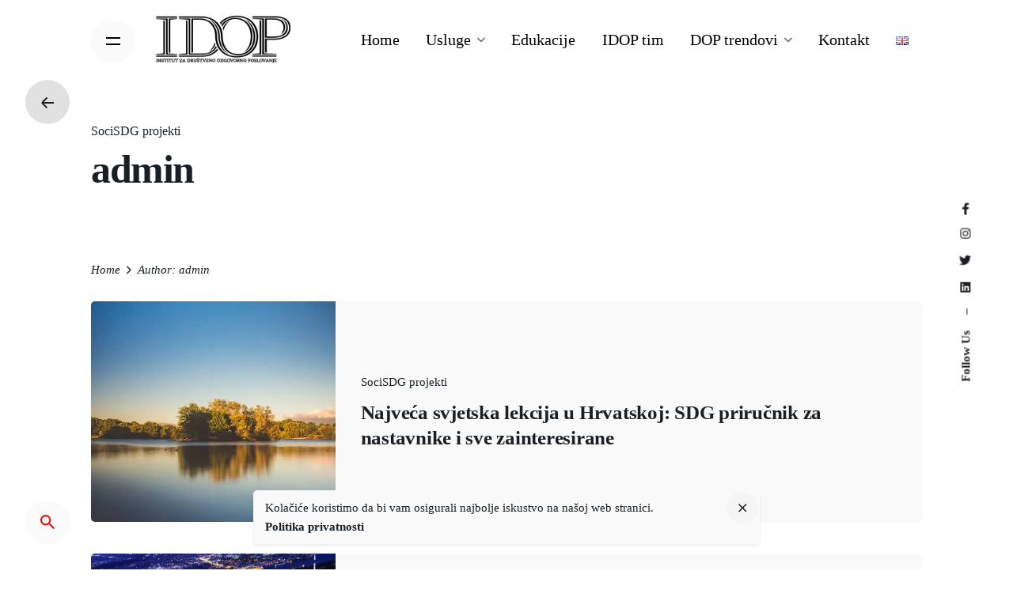

--- FILE ---
content_type: text/html; charset=UTF-8
request_url: https://idop.hr/author/admin/
body_size: 16550
content:
<!DOCTYPE html>
<html lang="hr">
<head>
	
	<meta charset="UTF-8">
	<meta name="viewport" content="width=device-width, initial-scale=1.0, maximum-scale=1, user-scalable=no">
	<!-- Google Analytics -->
	<script>
	(function(i,s,o,g,r,a,m){i['GoogleAnalyticsObject']=r;i[r]=i[r]||function(){
	(i[r].q=i[r].q||[]).push(arguments)},i[r].l=1*new Date();a=s.createElement(o),
	m=s.getElementsByTagName(o)[0];a.async=1;a.src=g;m.parentNode.insertBefore(a,m)
	})(window,document,'script','https://www.google-analytics.com/analytics.js','ga');
	
	ga('create', 'UA-42290978-9', 'auto');
	ga('send', 'pageview');
	</script>
	<!-- End Google Analytics -->

<!-- Global site tag (gtag.js) - Google Ads: 10848056478 --> <script async src="https://www.googletagmanager.com/gtag/js?id=AW-10848056478"></script> <script> window.dataLayer = window.dataLayer || []; function gtag(){dataLayer.push(arguments);} gtag('js', new Date()); gtag('config', 'AW-10848056478'); </script>



	<meta name='robots' content='index, follow, max-image-preview:large, max-snippet:-1, max-video-preview:-1' />

	<!-- This site is optimized with the Yoast SEO plugin v24.4 - https://yoast.com/wordpress/plugins/seo/ -->
	<title>admin, Author at IDOP</title>
	<link rel="canonical" href="https://idop.hr/author/admin/" />
	<link rel="next" href="https://idop.hr/author/admin/page/2/" />
	<meta property="og:locale" content="hr_HR" />
	<meta property="og:type" content="profile" />
	<meta property="og:title" content="admin, Author at IDOP" />
	<meta property="og:url" content="https://idop.hr/author/admin/" />
	<meta property="og:site_name" content="IDOP" />
	<meta property="og:image" content="https://secure.gravatar.com/avatar/eb3eaf627d64914df2393af683fdda60?s=500&d=mm&r=g" />
	<meta name="twitter:card" content="summary_large_image" />
	<script type="application/ld+json" class="yoast-schema-graph">{"@context":"https://schema.org","@graph":[{"@type":"ProfilePage","@id":"https://idop.hr/author/admin/","url":"https://idop.hr/author/admin/","name":"admin, Author at IDOP","isPartOf":{"@id":"https://idop.hr/#website"},"primaryImageOfPage":{"@id":"https://idop.hr/author/admin/#primaryimage"},"image":{"@id":"https://idop.hr/author/admin/#primaryimage"},"thumbnailUrl":"https://idop.hr/wp-content/uploads/2021/12/soci1.jpg","breadcrumb":{"@id":"https://idop.hr/author/admin/#breadcrumb"},"inLanguage":"hr","potentialAction":[{"@type":"ReadAction","target":["https://idop.hr/author/admin/"]}]},{"@type":"ImageObject","inLanguage":"hr","@id":"https://idop.hr/author/admin/#primaryimage","url":"https://idop.hr/wp-content/uploads/2021/12/soci1.jpg","contentUrl":"https://idop.hr/wp-content/uploads/2021/12/soci1.jpg","caption":"Najveća svjetska lekcija u Hrvatskoj: SDG priručnik za nastavnike i sve zainteresirane"},{"@type":"BreadcrumbList","@id":"https://idop.hr/author/admin/#breadcrumb","itemListElement":[{"@type":"ListItem","position":1,"name":"Home","item":"https://idop.hr/"},{"@type":"ListItem","position":2,"name":"Archives for admin"}]},{"@type":"WebSite","@id":"https://idop.hr/#website","url":"https://idop.hr/","name":"IDOP","description":"Institut za društveno odgovorno poslovanje","potentialAction":[{"@type":"SearchAction","target":{"@type":"EntryPoint","urlTemplate":"https://idop.hr/?s={search_term_string}"},"query-input":{"@type":"PropertyValueSpecification","valueRequired":true,"valueName":"search_term_string"}}],"inLanguage":"hr"},{"@type":"Person","@id":"https://idop.hr/#/schema/person/9b81008503b7a36c13955d12effd986e","name":"admin","sameAs":["https://idop.omg-agency.hr"],"mainEntityOfPage":{"@id":"https://idop.hr/author/admin/"}}]}</script>
	<!-- / Yoast SEO plugin. -->


<link rel="alternate" type="application/rss+xml" title="IDOP &raquo; Kanal" href="https://idop.hr/feed/" />
<link rel="alternate" type="application/rss+xml" title="IDOP &raquo; Kanal komentara" href="https://idop.hr/comments/feed/" />
<link rel="alternate" type="application/rss+xml" title="IDOP &raquo; Kanal objava od admin" href="https://idop.hr/author/admin/feed/" />
<script type="text/javascript">
/* <![CDATA[ */
window._wpemojiSettings = {"baseUrl":"https:\/\/s.w.org\/images\/core\/emoji\/15.0.3\/72x72\/","ext":".png","svgUrl":"https:\/\/s.w.org\/images\/core\/emoji\/15.0.3\/svg\/","svgExt":".svg","source":{"concatemoji":"https:\/\/idop.hr\/wp-includes\/js\/wp-emoji-release.min.js?ver=6.5.5"}};
/*! This file is auto-generated */
!function(i,n){var o,s,e;function c(e){try{var t={supportTests:e,timestamp:(new Date).valueOf()};sessionStorage.setItem(o,JSON.stringify(t))}catch(e){}}function p(e,t,n){e.clearRect(0,0,e.canvas.width,e.canvas.height),e.fillText(t,0,0);var t=new Uint32Array(e.getImageData(0,0,e.canvas.width,e.canvas.height).data),r=(e.clearRect(0,0,e.canvas.width,e.canvas.height),e.fillText(n,0,0),new Uint32Array(e.getImageData(0,0,e.canvas.width,e.canvas.height).data));return t.every(function(e,t){return e===r[t]})}function u(e,t,n){switch(t){case"flag":return n(e,"\ud83c\udff3\ufe0f\u200d\u26a7\ufe0f","\ud83c\udff3\ufe0f\u200b\u26a7\ufe0f")?!1:!n(e,"\ud83c\uddfa\ud83c\uddf3","\ud83c\uddfa\u200b\ud83c\uddf3")&&!n(e,"\ud83c\udff4\udb40\udc67\udb40\udc62\udb40\udc65\udb40\udc6e\udb40\udc67\udb40\udc7f","\ud83c\udff4\u200b\udb40\udc67\u200b\udb40\udc62\u200b\udb40\udc65\u200b\udb40\udc6e\u200b\udb40\udc67\u200b\udb40\udc7f");case"emoji":return!n(e,"\ud83d\udc26\u200d\u2b1b","\ud83d\udc26\u200b\u2b1b")}return!1}function f(e,t,n){var r="undefined"!=typeof WorkerGlobalScope&&self instanceof WorkerGlobalScope?new OffscreenCanvas(300,150):i.createElement("canvas"),a=r.getContext("2d",{willReadFrequently:!0}),o=(a.textBaseline="top",a.font="600 32px Arial",{});return e.forEach(function(e){o[e]=t(a,e,n)}),o}function t(e){var t=i.createElement("script");t.src=e,t.defer=!0,i.head.appendChild(t)}"undefined"!=typeof Promise&&(o="wpEmojiSettingsSupports",s=["flag","emoji"],n.supports={everything:!0,everythingExceptFlag:!0},e=new Promise(function(e){i.addEventListener("DOMContentLoaded",e,{once:!0})}),new Promise(function(t){var n=function(){try{var e=JSON.parse(sessionStorage.getItem(o));if("object"==typeof e&&"number"==typeof e.timestamp&&(new Date).valueOf()<e.timestamp+604800&&"object"==typeof e.supportTests)return e.supportTests}catch(e){}return null}();if(!n){if("undefined"!=typeof Worker&&"undefined"!=typeof OffscreenCanvas&&"undefined"!=typeof URL&&URL.createObjectURL&&"undefined"!=typeof Blob)try{var e="postMessage("+f.toString()+"("+[JSON.stringify(s),u.toString(),p.toString()].join(",")+"));",r=new Blob([e],{type:"text/javascript"}),a=new Worker(URL.createObjectURL(r),{name:"wpTestEmojiSupports"});return void(a.onmessage=function(e){c(n=e.data),a.terminate(),t(n)})}catch(e){}c(n=f(s,u,p))}t(n)}).then(function(e){for(var t in e)n.supports[t]=e[t],n.supports.everything=n.supports.everything&&n.supports[t],"flag"!==t&&(n.supports.everythingExceptFlag=n.supports.everythingExceptFlag&&n.supports[t]);n.supports.everythingExceptFlag=n.supports.everythingExceptFlag&&!n.supports.flag,n.DOMReady=!1,n.readyCallback=function(){n.DOMReady=!0}}).then(function(){return e}).then(function(){var e;n.supports.everything||(n.readyCallback(),(e=n.source||{}).concatemoji?t(e.concatemoji):e.wpemoji&&e.twemoji&&(t(e.twemoji),t(e.wpemoji)))}))}((window,document),window._wpemojiSettings);
/* ]]> */
</script>
<style id='wp-emoji-styles-inline-css' type='text/css'>

	img.wp-smiley, img.emoji {
		display: inline !important;
		border: none !important;
		box-shadow: none !important;
		height: 1em !important;
		width: 1em !important;
		margin: 0 0.07em !important;
		vertical-align: -0.1em !important;
		background: none !important;
		padding: 0 !important;
	}
</style>
<style id='classic-theme-styles-inline-css' type='text/css'>
/*! This file is auto-generated */
.wp-block-button__link{color:#fff;background-color:#32373c;border-radius:9999px;box-shadow:none;text-decoration:none;padding:calc(.667em + 2px) calc(1.333em + 2px);font-size:1.125em}.wp-block-file__button{background:#32373c;color:#fff;text-decoration:none}
</style>
<style id='global-styles-inline-css' type='text/css'>
body{--wp--preset--color--black: #000000;--wp--preset--color--cyan-bluish-gray: #abb8c3;--wp--preset--color--white: #ffffff;--wp--preset--color--pale-pink: #f78da7;--wp--preset--color--vivid-red: #cf2e2e;--wp--preset--color--luminous-vivid-orange: #ff6900;--wp--preset--color--luminous-vivid-amber: #fcb900;--wp--preset--color--light-green-cyan: #7bdcb5;--wp--preset--color--vivid-green-cyan: #00d084;--wp--preset--color--pale-cyan-blue: #8ed1fc;--wp--preset--color--vivid-cyan-blue: #0693e3;--wp--preset--color--vivid-purple: #9b51e0;--wp--preset--color--brand-color: #d90a2c;--wp--preset--color--beige-dark: #A1824F;--wp--preset--color--dark-strong: #24262B;--wp--preset--color--dark-light: #32353C;--wp--preset--color--grey-strong: #838998;--wp--preset--gradient--vivid-cyan-blue-to-vivid-purple: linear-gradient(135deg,rgba(6,147,227,1) 0%,rgb(155,81,224) 100%);--wp--preset--gradient--light-green-cyan-to-vivid-green-cyan: linear-gradient(135deg,rgb(122,220,180) 0%,rgb(0,208,130) 100%);--wp--preset--gradient--luminous-vivid-amber-to-luminous-vivid-orange: linear-gradient(135deg,rgba(252,185,0,1) 0%,rgba(255,105,0,1) 100%);--wp--preset--gradient--luminous-vivid-orange-to-vivid-red: linear-gradient(135deg,rgba(255,105,0,1) 0%,rgb(207,46,46) 100%);--wp--preset--gradient--very-light-gray-to-cyan-bluish-gray: linear-gradient(135deg,rgb(238,238,238) 0%,rgb(169,184,195) 100%);--wp--preset--gradient--cool-to-warm-spectrum: linear-gradient(135deg,rgb(74,234,220) 0%,rgb(151,120,209) 20%,rgb(207,42,186) 40%,rgb(238,44,130) 60%,rgb(251,105,98) 80%,rgb(254,248,76) 100%);--wp--preset--gradient--blush-light-purple: linear-gradient(135deg,rgb(255,206,236) 0%,rgb(152,150,240) 100%);--wp--preset--gradient--blush-bordeaux: linear-gradient(135deg,rgb(254,205,165) 0%,rgb(254,45,45) 50%,rgb(107,0,62) 100%);--wp--preset--gradient--luminous-dusk: linear-gradient(135deg,rgb(255,203,112) 0%,rgb(199,81,192) 50%,rgb(65,88,208) 100%);--wp--preset--gradient--pale-ocean: linear-gradient(135deg,rgb(255,245,203) 0%,rgb(182,227,212) 50%,rgb(51,167,181) 100%);--wp--preset--gradient--electric-grass: linear-gradient(135deg,rgb(202,248,128) 0%,rgb(113,206,126) 100%);--wp--preset--gradient--midnight: linear-gradient(135deg,rgb(2,3,129) 0%,rgb(40,116,252) 100%);--wp--preset--font-size--small: 14px;--wp--preset--font-size--medium: 20px;--wp--preset--font-size--large: 17px;--wp--preset--font-size--x-large: 42px;--wp--preset--font-size--extra-small: 13px;--wp--preset--font-size--normal: 15px;--wp--preset--font-size--larger: 20px;--wp--preset--spacing--20: 0.44rem;--wp--preset--spacing--30: 0.67rem;--wp--preset--spacing--40: 1rem;--wp--preset--spacing--50: 1.5rem;--wp--preset--spacing--60: 2.25rem;--wp--preset--spacing--70: 3.38rem;--wp--preset--spacing--80: 5.06rem;--wp--preset--shadow--natural: 6px 6px 9px rgba(0, 0, 0, 0.2);--wp--preset--shadow--deep: 12px 12px 50px rgba(0, 0, 0, 0.4);--wp--preset--shadow--sharp: 6px 6px 0px rgba(0, 0, 0, 0.2);--wp--preset--shadow--outlined: 6px 6px 0px -3px rgba(255, 255, 255, 1), 6px 6px rgba(0, 0, 0, 1);--wp--preset--shadow--crisp: 6px 6px 0px rgba(0, 0, 0, 1);}:where(.is-layout-flex){gap: 0.5em;}:where(.is-layout-grid){gap: 0.5em;}body .is-layout-flex{display: flex;}body .is-layout-flex{flex-wrap: wrap;align-items: center;}body .is-layout-flex > *{margin: 0;}body .is-layout-grid{display: grid;}body .is-layout-grid > *{margin: 0;}:where(.wp-block-columns.is-layout-flex){gap: 2em;}:where(.wp-block-columns.is-layout-grid){gap: 2em;}:where(.wp-block-post-template.is-layout-flex){gap: 1.25em;}:where(.wp-block-post-template.is-layout-grid){gap: 1.25em;}.has-black-color{color: var(--wp--preset--color--black) !important;}.has-cyan-bluish-gray-color{color: var(--wp--preset--color--cyan-bluish-gray) !important;}.has-white-color{color: var(--wp--preset--color--white) !important;}.has-pale-pink-color{color: var(--wp--preset--color--pale-pink) !important;}.has-vivid-red-color{color: var(--wp--preset--color--vivid-red) !important;}.has-luminous-vivid-orange-color{color: var(--wp--preset--color--luminous-vivid-orange) !important;}.has-luminous-vivid-amber-color{color: var(--wp--preset--color--luminous-vivid-amber) !important;}.has-light-green-cyan-color{color: var(--wp--preset--color--light-green-cyan) !important;}.has-vivid-green-cyan-color{color: var(--wp--preset--color--vivid-green-cyan) !important;}.has-pale-cyan-blue-color{color: var(--wp--preset--color--pale-cyan-blue) !important;}.has-vivid-cyan-blue-color{color: var(--wp--preset--color--vivid-cyan-blue) !important;}.has-vivid-purple-color{color: var(--wp--preset--color--vivid-purple) !important;}.has-black-background-color{background-color: var(--wp--preset--color--black) !important;}.has-cyan-bluish-gray-background-color{background-color: var(--wp--preset--color--cyan-bluish-gray) !important;}.has-white-background-color{background-color: var(--wp--preset--color--white) !important;}.has-pale-pink-background-color{background-color: var(--wp--preset--color--pale-pink) !important;}.has-vivid-red-background-color{background-color: var(--wp--preset--color--vivid-red) !important;}.has-luminous-vivid-orange-background-color{background-color: var(--wp--preset--color--luminous-vivid-orange) !important;}.has-luminous-vivid-amber-background-color{background-color: var(--wp--preset--color--luminous-vivid-amber) !important;}.has-light-green-cyan-background-color{background-color: var(--wp--preset--color--light-green-cyan) !important;}.has-vivid-green-cyan-background-color{background-color: var(--wp--preset--color--vivid-green-cyan) !important;}.has-pale-cyan-blue-background-color{background-color: var(--wp--preset--color--pale-cyan-blue) !important;}.has-vivid-cyan-blue-background-color{background-color: var(--wp--preset--color--vivid-cyan-blue) !important;}.has-vivid-purple-background-color{background-color: var(--wp--preset--color--vivid-purple) !important;}.has-black-border-color{border-color: var(--wp--preset--color--black) !important;}.has-cyan-bluish-gray-border-color{border-color: var(--wp--preset--color--cyan-bluish-gray) !important;}.has-white-border-color{border-color: var(--wp--preset--color--white) !important;}.has-pale-pink-border-color{border-color: var(--wp--preset--color--pale-pink) !important;}.has-vivid-red-border-color{border-color: var(--wp--preset--color--vivid-red) !important;}.has-luminous-vivid-orange-border-color{border-color: var(--wp--preset--color--luminous-vivid-orange) !important;}.has-luminous-vivid-amber-border-color{border-color: var(--wp--preset--color--luminous-vivid-amber) !important;}.has-light-green-cyan-border-color{border-color: var(--wp--preset--color--light-green-cyan) !important;}.has-vivid-green-cyan-border-color{border-color: var(--wp--preset--color--vivid-green-cyan) !important;}.has-pale-cyan-blue-border-color{border-color: var(--wp--preset--color--pale-cyan-blue) !important;}.has-vivid-cyan-blue-border-color{border-color: var(--wp--preset--color--vivid-cyan-blue) !important;}.has-vivid-purple-border-color{border-color: var(--wp--preset--color--vivid-purple) !important;}.has-vivid-cyan-blue-to-vivid-purple-gradient-background{background: var(--wp--preset--gradient--vivid-cyan-blue-to-vivid-purple) !important;}.has-light-green-cyan-to-vivid-green-cyan-gradient-background{background: var(--wp--preset--gradient--light-green-cyan-to-vivid-green-cyan) !important;}.has-luminous-vivid-amber-to-luminous-vivid-orange-gradient-background{background: var(--wp--preset--gradient--luminous-vivid-amber-to-luminous-vivid-orange) !important;}.has-luminous-vivid-orange-to-vivid-red-gradient-background{background: var(--wp--preset--gradient--luminous-vivid-orange-to-vivid-red) !important;}.has-very-light-gray-to-cyan-bluish-gray-gradient-background{background: var(--wp--preset--gradient--very-light-gray-to-cyan-bluish-gray) !important;}.has-cool-to-warm-spectrum-gradient-background{background: var(--wp--preset--gradient--cool-to-warm-spectrum) !important;}.has-blush-light-purple-gradient-background{background: var(--wp--preset--gradient--blush-light-purple) !important;}.has-blush-bordeaux-gradient-background{background: var(--wp--preset--gradient--blush-bordeaux) !important;}.has-luminous-dusk-gradient-background{background: var(--wp--preset--gradient--luminous-dusk) !important;}.has-pale-ocean-gradient-background{background: var(--wp--preset--gradient--pale-ocean) !important;}.has-electric-grass-gradient-background{background: var(--wp--preset--gradient--electric-grass) !important;}.has-midnight-gradient-background{background: var(--wp--preset--gradient--midnight) !important;}.has-small-font-size{font-size: var(--wp--preset--font-size--small) !important;}.has-medium-font-size{font-size: var(--wp--preset--font-size--medium) !important;}.has-large-font-size{font-size: var(--wp--preset--font-size--large) !important;}.has-x-large-font-size{font-size: var(--wp--preset--font-size--x-large) !important;}
.wp-block-navigation a:where(:not(.wp-element-button)){color: inherit;}
:where(.wp-block-post-template.is-layout-flex){gap: 1.25em;}:where(.wp-block-post-template.is-layout-grid){gap: 1.25em;}
:where(.wp-block-columns.is-layout-flex){gap: 2em;}:where(.wp-block-columns.is-layout-grid){gap: 2em;}
.wp-block-pullquote{font-size: 1.5em;line-height: 1.6;}
</style>
<link rel='stylesheet' id='contact-form-7-css' href='https://idop.hr/wp-content/plugins/contact-form-7/includes/css/styles.css?ver=5.9.3' type='text/css' media='all' />
<style id='contact-form-7-inline-css' type='text/css'>
.wpcf7 .wpcf7-recaptcha iframe {margin-bottom: 0;}.wpcf7 .wpcf7-recaptcha[data-align="center"] > div {margin: 0 auto;}.wpcf7 .wpcf7-recaptcha[data-align="right"] > div {margin: 0 0 0 auto;}
</style>
<link rel='stylesheet' id='parent-style-css' href='https://idop.hr/wp-content/themes/ohio/style.css?ver=6.5.5' type='text/css' media='all' />
<link rel='stylesheet' id='ohio-style-css' href='https://idop.hr/wp-content/themes/ohio-child/style.css?ver=2.3.1' type='text/css' media='all' />
<style id='ohio-style-inline-css' type='text/css'>
.brand-color,.brand-color-i,.brand-color-hover-i:hover,.brand-color-hover:hover,.has-brand-color-color,.is-style-outline .has-brand-color-color,a:hover,.nav .nav-item.active-main-item > a,.nav .nav-item.active > a,.nav .current-menu-ancestor > a,.nav .current-menu-item > a,.hamburger-nav .menu li.current-menu-ancestor > a > span,.hamburger-nav .menu li.current-menu-item > a > span,.blog-grid:not(.blog-grid-type-2):not(.blog-grid-type-4):hover h3 a,.portfolio-item.grid-2:hover h4.title,.fullscreen-nav li a:hover,.socialbar.inline a:hover,.gallery .expand .ion:hover,.close .ion:hover,.accordionItem_title:hover,.tab .tabNav_link:hover,.widget .socialbar a:hover,.social-bar .socialbar a:hover,.share-bar .links a:hover,.widget_shopping_cart_content .buttons a.button:first-child:hover,span.page-numbers.current,a.page-numbers:hover,.comment-content a,.page-headline .subtitle b:before,nav.pagination li .page-numbers.active,.woocommerce .woo-my-nav li.is-active a,.portfolio-sorting li a.active,.widget_nav_menu .current-menu-item > a,.widget_pages .current-menu-item > a,.portfolio-item-fullscreen .portfolio-details-date:before,.btn.btn-link:hover,.blog-grid-content .category-holder:after,.clb-page-headline .post-meta-estimate:before,.comments-area .comment-date-and-time:after,.post .entry-content a:not(.wp-block-button__link),.project-page-content .date:before,.pagination li .btn.active,.pagination li .btn.current,.pagination li .page-numbers.active,.pagination li .page-numbers.current,.category-holder:not(.no-divider):after,.inline-divider:after,.hamburger-nav .menu .nav-item:hover > a.menu-link .ion,.hamburger-nav .menu .nav-item .visible > a.menu-link .ion,.hamburger-nav .menu .nav-item.active > a.menu-link .ion,.hamburger-nav .menu .sub-nav-item:hover > a.menu-link .ion,.hamburger-nav .menu .sub-nav-item .visible > a.menu-link .ion,.hamburger-nav .menu .sub-nav-item.active > a.menu-link .ion,.widgets a,.widgets a *:not(.fab),.pricing:hover .pricing_price_title,.btn-link:focus, a.btn-link:focus,.btn-link:active, a.btn-link:active,.pricing_list_item .ion,a.highlighted,.woocommerce .woocommerce-privacy-policy-text a,.blog-grid-type-6 .category-holder a.category{color:#d90a2c;}.brand-border-color,.brand-border-color-hover,.has-brand-color-background-color,.is-style-outline .has-brand-color-color,.wp-block-button__link:hover,.custom-cursor .circle-cursor--outer,.btn-brand, .btn:not(.btn-link):hover,.btn-brand:active, .btn:not(.btn-link):active,.btn-brand:focus, .btn:not(.btn-link):focus,a.button:hover,button.button:hover,.pricing:hover .btn.btn-brand{border-color:#d90a2c;}.brand-bg-color,.brand-bg-color-after,.brand-bg-color-before,.brand-bg-color-hover,.brand-bg-color-i,.brand-bg-color-hover-i,.btn-brand:not(.btn-outline),.has-brand-color-background-color,a.brand-bg-color,.wp-block-button__link:hover,.widget_price_filter .ui-slider-range,.widget_price_filter .ui-slider-handle:after,.nav .nav-item:before,.nav .nav-item.current-menu-item:before,.widget_calendar caption,.tag:not(.tag-portfolio):hover,.page-headline .tags .tag,.radio input:checked + .input:after,.menu-list-details .tag,.custom-cursor .circle-cursor--inner,.custom-cursor .circle-cursor--inner.cursor-link-hover,.btn-round:before,.btn:not(.btn-link):hover,.btn:not(.btn-link):active,.btn:not(.btn-link):focus,button.button:not(.btn-link):hover,a.button:not(.btn-link):hover,.btn.btn-flat:hover,.btn.btn-flat:focus,.btn.btn-outline:hover,nav.pagination li .btn.active:hover,.tag:not(body):hover,.tag-cloud-link:hover,.pricing_price_time:hover,.pricing:hover .btn.btn-brand{background-color:#d90a2c;}.header:not(.-sticky):not(.-mobile) .menu > li > a,.header:not(.-sticky):not(.-mobile) .branding,.header:not(.-sticky):not(.-mobile) .menu-optional .cart-total,.header:not(.-sticky):not(.-mobile) .menu-optional > li > a,.header:not(.-sticky) .btn-round{font-size:14;line-height:20;color:#ffffff;}.-sticky .menu,.-sticky .branding,.-sticky .menu-optional .cart-total,.-sticky .menu-optional > li > a,.-sticky .btn-round:not(.btn-round-small){color:#000000;}.header,.header:not(.-mobile).header-5,.header:not(.-mobile).header-6,.header:not(.-mobile).header-7{border:none;}.header.-sticky{border:none;}#masthead .btn-optional{background-color:#191f23;border-color:#191f23;}.clb-page-headline::after{background-color:transparent;}.site-footer .page-container{max-width:1300px}.clb-subscribe-img{background-image:url('https://idop.hr/wp-content/uploads/2021/11/shutterstock_1925797766.jpg');background-size:contain;background-position:center center;background-repeat:no-repeat;}.site-footer{background-color:#ffffff;color:#191f23;}.site-footer,.site-footer .widgets a,.site-footer .btn-flat{color:#191f23;}.site-footer .widget-title{color:#191f23;}.site-footer .site-info{font-weight:400;color:#191f23;}body{color:#191f23;}h1,h2,h3,h4,h5,h6,.box-count,.font-titles,.hamburger-nav .menu,.header.-mobile .nav .nav-item,.btn, .button, a.button, input[type="submit"], a.btn-link,.widget_shopping_cart_content .mini-cart-description .mini-cart-item-title > a,.woo-c_product_name > a:not(.woo-c_product_category),.socialbar.inline a,.vc_row .vc-bg-side-text,.counter-box-count{color:#191f23;}h1{font-size:50px;}.countdown-box .box-time .box-count,.chart-box-pie-content{color:#191f23;}.countdown-box .box-time .box-count,.chart-box-pie-content{color:#191f23;}.portfolio-item h4,.portfolio-item h4.title,.portfolio-item h4 a,.portfolio-item-2 h4,.portfolio-item-2 h4.title,.portfolio-item-2 h4 a{color:#191f23;font-size:inherit;line-height:inherit;}.blog-item h3.title{color:#191f23;line-height:initial;}.blog-item h3.title a{font-size:initial;}p.subtitle,.subtitle-font,.heading .subtitle{color:rgba(25,31,35,0.8);}{color:rgba(25,31,35,0.8);}.portfolio-item .subtitle-font,.woocommerce ul.products li.product .subtitle-font.category,.woocommerce ul.products li.product .subtitle-font.category > a{color:rgba(25,31,35,0.8);font-size:inherit;line-height:inherit;}.contact-form.classic input::-webkit-input-placeholder,.contact-form.classic textarea::-webkit-input-placeholder,input.classic::-webkit-input-placeholder,input.classic::-moz-placeholder{color:rgba(25,31,35,0.8);}.contact-form.classic input::-moz-placeholder,.contact-form.classic textarea::-moz-placeholder{color:rgba(25,31,35,0.8);}input.classic:-ms-input-placeholder,.contact-form.classic input:-ms-input-placeholder,.contact-form.classic textarea:-ms-input-placeholder{color:rgba(25,31,35,0.8);}.post-meta-estimate {display:none!important;}.category-holder:not(.no-divider):after {display:none!important;}.elementor-icon-list-text,.accordionItem_title {font-size: 1.0rem;}.widget_ohio_widget_logo {height:100px!important;}.main-nav .nav-item a {padding: 0 2.24vw;}.clb-share-bar {display:none;}ol li {font-size: 15px!important;}ul li {font-size: 15px!important;}.wpcf7-form-control-wrap {width: 100%;position: relative;}.wpcf7-form {width: 100%;position: relative;}.wpcf7-form > p > label > .btn, .wpcf7-form > p > label > input[type=submit] {white-space: nowrap;position: absolute;left: 100%;top: 0;-webkit-transform: translate(-100%,0);-ms-transform: translate(-100%,0);transform: translate(-100%,0);margin-top: 0!important;margin-bottom: 0!important;}.wpcf7-form > p > label > .btn{margin-top:2px!important;}.site-footer .widget-title {font-size:15px;}.elementor-toggle .elementor-tab-title {font-size: 20px!important;}.accordionItem_title > h6 {font-size:20px!important;}.breadcrumbs-holder {margin-bottom:10px 0;}.breadcrumbs-holder, .breadcrumbs-slug .active, .breadcrumbs-inner .active {font-style:italic;/*font-weight:900;*/}.search-global .ion, .search-global i {color: red!important;}.clb-search-popup .search-holder .search-field {font-size:24px!important;}.clb-subscribe {width:100%!important;}.clb-back-link .btn-round .ion, .clb-back-link .btn-round i {background-color: rgba(136, 136, 136, 0.25);}@media only screen and (min-width: 2160px) {ol li {font-size: 24px!important;}ul li {font-size: 24px!important;}p {font-size: 24px!important;}.elementor-icon-list-text,.accordionItem_title {font-size: 24px;}.site-footer .widget-title {font-size:24px;}.elementor-toggle .elementor-tab-title {font-size: 24px!important;}.accordionItem_title > h6 {font-size:24px!important;}.clb-search-popup .search-holder .search-field {font-size:24px!important;}#mega-menu-wrap ul li a span {font-size: 20px!important;}}.wrap p,.slider-wrap p,.service p, .wrap ul li, .elementor-tab-content p {line-height:22px;}.header:not(.-mobile) .menu > .nav-item > a {color: #000!important;}.hamburger-holder {color:#000!important;}.header:not(.-mobile) .menu > .nav-item > a {color: #000!important;}.hamburger-holder {color:#000!important;} @media screen and (min-width:1025px){.header .branding .logo img, .header .branding .mobile-logo img, .header .branding .fixed-mobile-logo img, .header .branding .for-onepage img{max-height:1000px;}.header .branding .logo img, .header .branding .mobile-logo img, .header .branding .fixed-mobile-logo img, .header .branding .for-onepage img {min-height: 190px;}} @media screen and (min-width:769px) and (max-width:1024px){.header .branding .logo img, .header .branding .mobile-logo img, .header .branding .fixed-mobile-logo img, .header .branding .for-onepage img {min-height: 170px;}} @media screen and (max-width:768px){.wpcf7-form > p > label > .btn{width:35%;}.icon.ion.ion-md-search.brand-color-hover-i {position:absolute;bottom:0;left:0;}}
</style>
<script type="text/javascript" src="https://idop.hr/wp-includes/js/jquery/jquery.min.js?ver=3.7.1" id="jquery-core-js"></script>
<script type="text/javascript" src="https://idop.hr/wp-includes/js/jquery/jquery-migrate.min.js?ver=3.4.1" id="jquery-migrate-js"></script>
<link rel="EditURI" type="application/rsd+xml" title="RSD" href="https://idop.hr/xmlrpc.php?rsd" />
<meta name="generator" content="WordPress 6.5.5" />
<meta name="generator" content="Elementor 3.20.3; features: e_optimized_assets_loading, e_optimized_css_loading, additional_custom_breakpoints, block_editor_assets_optimize, e_image_loading_optimization; settings: css_print_method-external, google_font-enabled, font_display-auto">
<style type="text/css">.recentcomments a{display:inline !important;padding:0 !important;margin:0 !important;}</style><meta name="generator" content="Powered by Slider Revolution 6.5.8 - responsive, Mobile-Friendly Slider Plugin for WordPress with comfortable drag and drop interface." />
<link rel="icon" href="https://idop.hr/wp-content/uploads/2021/10/cropped-IDOP-crni.jpg" sizes="32x32" />
<link rel="icon" href="https://idop.hr/wp-content/uploads/2021/10/cropped-IDOP-crni.jpg" sizes="192x192" />
<link rel="apple-touch-icon" href="https://idop.hr/wp-content/uploads/2021/10/cropped-IDOP-crni.jpg" />
<meta name="msapplication-TileImage" content="https://idop.hr/wp-content/uploads/2021/10/cropped-IDOP-crni.jpg" />
<script type="text/javascript">function setREVStartSize(e){
			//window.requestAnimationFrame(function() {				 
				window.RSIW = window.RSIW===undefined ? window.innerWidth : window.RSIW;	
				window.RSIH = window.RSIH===undefined ? window.innerHeight : window.RSIH;	
				try {								
					var pw = document.getElementById(e.c).parentNode.offsetWidth,
						newh;
					pw = pw===0 || isNaN(pw) ? window.RSIW : pw;
					e.tabw = e.tabw===undefined ? 0 : parseInt(e.tabw);
					e.thumbw = e.thumbw===undefined ? 0 : parseInt(e.thumbw);
					e.tabh = e.tabh===undefined ? 0 : parseInt(e.tabh);
					e.thumbh = e.thumbh===undefined ? 0 : parseInt(e.thumbh);
					e.tabhide = e.tabhide===undefined ? 0 : parseInt(e.tabhide);
					e.thumbhide = e.thumbhide===undefined ? 0 : parseInt(e.thumbhide);
					e.mh = e.mh===undefined || e.mh=="" || e.mh==="auto" ? 0 : parseInt(e.mh,0);		
					if(e.layout==="fullscreen" || e.l==="fullscreen") 						
						newh = Math.max(e.mh,window.RSIH);					
					else{					
						e.gw = Array.isArray(e.gw) ? e.gw : [e.gw];
						for (var i in e.rl) if (e.gw[i]===undefined || e.gw[i]===0) e.gw[i] = e.gw[i-1];					
						e.gh = e.el===undefined || e.el==="" || (Array.isArray(e.el) && e.el.length==0)? e.gh : e.el;
						e.gh = Array.isArray(e.gh) ? e.gh : [e.gh];
						for (var i in e.rl) if (e.gh[i]===undefined || e.gh[i]===0) e.gh[i] = e.gh[i-1];
											
						var nl = new Array(e.rl.length),
							ix = 0,						
							sl;					
						e.tabw = e.tabhide>=pw ? 0 : e.tabw;
						e.thumbw = e.thumbhide>=pw ? 0 : e.thumbw;
						e.tabh = e.tabhide>=pw ? 0 : e.tabh;
						e.thumbh = e.thumbhide>=pw ? 0 : e.thumbh;					
						for (var i in e.rl) nl[i] = e.rl[i]<window.RSIW ? 0 : e.rl[i];
						sl = nl[0];									
						for (var i in nl) if (sl>nl[i] && nl[i]>0) { sl = nl[i]; ix=i;}															
						var m = pw>(e.gw[ix]+e.tabw+e.thumbw) ? 1 : (pw-(e.tabw+e.thumbw)) / (e.gw[ix]);					
						newh =  (e.gh[ix] * m) + (e.tabh + e.thumbh);
					}
					var el = document.getElementById(e.c);
					if (el!==null && el) el.style.height = newh+"px";					
					el = document.getElementById(e.c+"_wrapper");
					if (el!==null && el) {
						el.style.height = newh+"px";
						el.style.display = "block";
					}
				} catch(e){
					console.log("Failure at Presize of Slider:" + e)
				}					   
			//});
		  };</script>
		<style type="text/css" id="wp-custom-css">
			#slider-3-slide-7-layer-14 {
	font-family:Times New Roman!important;
}

#slider-3-slide-7-layer-4 {
	font-family:"Times New Roman"!important;
}

#slider-3-slide-7-layer-35 {
	font-family:"Times New Roman"!important;
}

#slider-3-slide-7-layer-42 {
	font-weight:600!important;
}		</style>
		</head>
<body data-rsssl=1 class="archive author author-admin author-1 wp-embed-responsive group-blog hfeed ohio-theme-2-0-0 with-header-1 with-spacer elementor-default">
	
<div class="page-preloader hide" id="page-preloader">
		<svg class="spinner" viewBox="0 0 50 50">
  							<circle class="path" cx="25" cy="25" r="20" fill="none" stroke-width="4"></circle>
						</svg></div>
	
    <ul class="elements-bar left">
                    <li>
</li>
            </ul>

    <ul class="elements-bar right">
                    <li>
    <div class="clb-social vc_hidden-md vc_hidden-sm vc_hidden-xs">
        <ul class="clb-social-holder font-titles icons"> 
            <li class="clb-social-holder-follow">Follow Us</li>
            <li class="clb-social-holder-dash">&ndash;</li>
                                                    <li>
                            <a target="_blank" href=" https://www.linkedin.com/company/institut-za-dru%C5%A1tveno-odgovorno-poslovanje---the-croatian-institute-for-csr/" class="linkedin">
                                <i class='fab fa-linkedin'></i>                             </a>
                        </li>
                                                                            <li>
                            <a target="_blank" href=" https://twitter.com/IDOPhr" class="twitter">
                                <i class='fab fa-twitter'></i>                             </a>
                        </li>
                                                                            <li>
                            <a target="_blank" href=" https://www.instagram.com/idop.hr/" class="instagram">
                                <i class='fab fa-instagram'></i>                             </a>
                        </li>
                                                                            <li>
                            <a target="_blank" href=" https://www.facebook.com/idop.hr/" class="facebook">
                                <i class='fab fa-facebook-f'></i>                             </a>
                        </li>
                                            </ul>
    </div>
</li>
            </ul>

	<div id="page" class="site">
		<a class="skip-link screen-reader-text" href="#main">Skip to content</a>
		
		
		

		
<header id="masthead" class="header header-1 both-types"
	 data-header-fixed="true"		 data-fixed-initial-offset="150">

	<div class="header-wrap page-container">
		<div class="header-wrap-inner">
			<div class="left-part">
									<div class="desktop-hamburger -left">
						
<!-- Fullscreen -->
<div class="hamburger btn-round btn-round-light dark-mode-reset" tabindex="1">
	<i class="ion">
		<a href="#" class="hamburger-holder" aria-controls="site-navigation" aria-expanded="false">
			<span class="_shape"></span>
			<span class="_shape"></span>
		</a>	
	</i>
</div>					</div>
													<div class="mobile-hamburger -left">
						
<!-- Fullscreen -->
<div class="hamburger btn-round btn-round-light dark-mode-reset" tabindex="1">
	<i class="ion">
		<a href="#" class="hamburger-holder" aria-controls="site-navigation" aria-expanded="false">
			<span class="_shape"></span>
			<span class="_shape"></span>
		</a>	
	</i>
</div>					</div>
								
<div class="branding">
	<a class="branding-title font-titles" href="https://idop.hr/" rel="home">
		<div class="logo with-mobile">
							<img src="https://idop.hr/wp-content/uploads/2021/11/IDOP-logo-250-black.png" class=""  srcset="https://idop.hr/wp-content/uploads/2021/11/IDOP-logo-250-black.png 2x" alt="IDOP" >
				
				
					</div>
		<div class="fixed-logo">
							<img src="https://idop.hr/wp-content/uploads/2021/11/IDOP-logo-250-black.png"  srcset="https://idop.hr/wp-content/uploads/2021/11/IDOP-logo-250-black.png 2x" alt="IDOP">
					</div>
				<div class="mobile-logo">
			<img src="https://idop.hr/wp-content/uploads/2021/11/IDOP-logo-250-black.png" class="" alt="IDOP">

			
		</div>
						<div class="fixed-mobile-logo">
			<img src="https://idop.hr/wp-content/uploads/2021/11/IDOP-logo-250-black.png" class="" alt="IDOP">
		</div>
				<div class="for-onepage">
			<span class="dark hidden">
									<img src="https://idop.hr/wp-content/uploads/2021/11/IDOP-logo-250-black.png"  srcset="https://idop.hr/wp-content/uploads/2021/11/IDOP-logo-250-black.png 2x" alt="IDOP">
							</span>
			<span class="light hidden">
									<img src="https://idop.hr/wp-content/uploads/2021/11/IDOP-logo-250-white.png"  srcset="https://idop.hr/wp-content/uploads/2021/11/IDOP-logo-250-white.png 2x" alt="IDOP">
							</span>
		</div>
	</a>
</div>	
			</div>

	        <div class="right-part">
	            
<nav id="site-navigation" class="nav" data-mobile-menu-second-click-link="">

    <!-- Mobile overlay -->
    <div class="mbl-overlay menu-mbl-overlay">
        <div class="mbl-overlay-bg"></div>

        <!-- Close bar -->
        <div class="close-bar text-left">
            <div class="btn-round btn-round-light clb-close" tabindex="0">
                <i class="ion ion-md-close"></i>
            </div>

            <!-- Search -->
            
	<a class="search-global btn-round btn-round-light fixed btn-round-light vc_hidden-md vc_hidden-sm vc_hidden-xs" tabindex="1" data-nav-search="true">
		<i class="icon ion ion-md-search brand-color-hover-i"></i>
	</a>
        </div>
        <div class="mbl-overlay-container">

            <!-- Navigation -->
            <div id="mega-menu-wrap" class="nav-container">

                <ul id="primary-menu" class="menu"><li id="nav-menu-item-22776-6876902c1cd4e" class="mega-menu-item nav-item menu-item-depth-0 "><a href="https://idop.hr/" class="menu-link main-menu-link item-title"><span>Home</span></a></li>
<li id="nav-menu-item-23043-6876902c1d167" class="mega-menu-item nav-item menu-item-depth-0 has-submenu "><a href="#" class="menu-link main-menu-link item-title"><span>Usluge</span><div class="has-submenu-icon"><i class="menu-plus ion ion-md-add"></i><i class="menu-chevron ion ion-ios-arrow-down"></i></div></a>
<ul class="menu-depth-1 sub-menu" >
	<li id="nav-menu-item-36533-6876902c1d19e" class="mega-menu-item sub-nav-item menu-item-depth-1 "><a href="https://idop.hr/home/konzultacije-i-podrska/esg-consulting/" class="menu-link sub-menu-link"><span>ESG savjetovanje</span></a></li>
	<li id="nav-menu-item-36354-6876902c1d1b6" class="mega-menu-item sub-nav-item menu-item-depth-1 "><a href="https://idop.hr/home/konzultacije-i-podrska/esg-digitalna-rjesenja/" class="menu-link sub-menu-link"><span>ESG digitalna rješenja</span></a></li>
	<li id="nav-menu-item-36534-6876902c1d1cb" class="mega-menu-item sub-nav-item menu-item-depth-1 "><a href="https://idop.hr/home/konzultacije-i-podrska/izrada-izvjestaja-o-odrzivosti/" class="menu-link sub-menu-link"><span>Izrada izvještaja o održivosti</span></a></li>
	<li id="nav-menu-item-36532-6876902c1d1dd" class="mega-menu-item sub-nav-item menu-item-depth-1 "><a href="https://idop.hr/home/konzultacije-i-podrska/izracun-emisija/" class="menu-link sub-menu-link"><span>Izračun ugljičnog otiska i izrada tranzicijskih planova</span></a></li>
	<li id="nav-menu-item-24523-6876902c1d1ef" class="mega-menu-item sub-nav-item menu-item-depth-1 "><a href="https://idop.hr/home/europska-suradnja/" class="menu-link sub-menu-link"><span>Europska suradnja</span></a></li>
	<li id="nav-menu-item-36405-6876902c1d201" class="mega-menu-item sub-nav-item menu-item-depth-1 "><a href="https://idop.hr/radovi/#izvjesca-o-odrzivosti" class="menu-link sub-menu-link"><span>Radovi</span></a></li>
</ul>
</li>
<li id="nav-menu-item-24499-6876902c1d21c" class="mega-menu-item nav-item menu-item-depth-0 "><a href="https://idop.hr/edukacije/" class="menu-link main-menu-link item-title"><span>Edukacije</span></a></li>
<li id="nav-menu-item-28593-6876902c1d236" class="mega-menu-item nav-item menu-item-depth-0 "><a href="https://idop.hr/idop-tim/" class="menu-link main-menu-link item-title"><span>IDOP tim</span></a></li>
<li id="nav-menu-item-25167-6876902c1d27d" class="mega-menu-item nav-item menu-item-depth-0 has-submenu "><a href="https://idop.hr/home/dop-trendovi/" class="menu-link main-menu-link item-title"><span>DOP trendovi</span><div class="has-submenu-icon"><i class="menu-plus ion ion-md-add"></i><i class="menu-chevron ion ion-ios-arrow-down"></i></div></a>
<ul class="menu-depth-1 sub-menu" >
	<li id="nav-menu-item-29395-6876902c1d296" class="mega-menu-item sub-nav-item menu-item-depth-1 "><a href="/dop-trendovi/#odrzivefinancije" class="menu-link sub-menu-link"><span>Održive financije</span></a></li>
	<li id="nav-menu-item-29396-6876902c1d2aa" class="mega-menu-item sub-nav-item menu-item-depth-1 "><a href="/dop-trendovi/#eutaksonomija" class="menu-link sub-menu-link"><span>EU taksonomija</span></a></li>
	<li id="nav-menu-item-29399-6876902c1d2bb" class="mega-menu-item sub-nav-item menu-item-depth-1 "><a href="/dop-trendovi/#izvjestavanjeoodrzivosti" class="menu-link sub-menu-link"><span>Izvještavanje o održivosti</span></a></li>
	<li id="nav-menu-item-29398-6876902c1d2cc" class="mega-menu-item sub-nav-item menu-item-depth-1 "><a href="/ciljevi-odrzivog-razvoja/" class="menu-link sub-menu-link"><span>Ciljevi održivog razvoja</span></a></li>
	<li id="nav-menu-item-29397-6876902c1d2dc" class="mega-menu-item sub-nav-item menu-item-depth-1 "><a href="/dop-trendovi/#dopuposlovanju" class="menu-link sub-menu-link"><span>DOP u poslovanju</span></a></li>
</ul>
</li>
<li id="nav-menu-item-31630-6876902c1d2fc" class="mega-menu-item nav-item menu-item-depth-0 "><a href="https://idop.hr/kontakt/" class="menu-link main-menu-link item-title"><span>Kontakt</span></a></li>
<li id="nav-menu-item-33139-en-6876902c1d30f" class="mega-menu-item nav-item menu-item-depth-0 lang-item lang-item-87 lang-item-en no-translation lang-item-first"><a href="https://idop.hr/en/home-en/" class="menu-link main-menu-link item-title"><span><img src="[data-uri]" alt="English" width="16" height="11" style="width: 16px; height: 11px;" /></span></a></li>
</ul>            </div>

            <!-- Copyright -->
            <div class="copyright">
                © 2021, IDOP | Powered by <a href="http://omg-agency.hr" target="_blank">OMG AGENCY</a>                 <br>
                <a href="/politika-privatnosti/">Politika privatnosti</a>            </div>

            

            <!-- Social links -->
                    </div>

        <!-- Mobile social icons -->
        
    <div class="clb-social vc_hidden-md vc_hidden-sm vc_hidden-xs">
        <ul class="clb-social-holder font-titles icons"> 
            <li class="clb-social-holder-follow">Follow Us</li>
            <li class="clb-social-holder-dash">&ndash;</li>
                                                    <li>
                            <a target="_blank" href=" https://www.linkedin.com/company/institut-za-dru%C5%A1tveno-odgovorno-poslovanje---the-croatian-institute-for-csr/" class="linkedin">
                                <i class='fab fa-linkedin'></i>                             </a>
                        </li>
                                                                            <li>
                            <a target="_blank" href=" https://twitter.com/IDOPhr" class="twitter">
                                <i class='fab fa-twitter'></i>                             </a>
                        </li>
                                                                            <li>
                            <a target="_blank" href=" https://www.instagram.com/idop.hr/" class="instagram">
                                <i class='fab fa-instagram'></i>                             </a>
                        </li>
                                                                            <li>
                            <a target="_blank" href=" https://www.facebook.com/idop.hr/" class="facebook">
                                <i class='fab fa-facebook-f'></i>                             </a>
                        </li>
                                            </ul>
    </div>
    </div>
</nav>
	            

								
	            <div class="close-menu"></div>
	        </div>
    	</div>
	</div>
</header>

<div class="clb-popup hamburger-nav">
    <div class="close-bar text-left">
        <div class="btn-round clb-close" tabindex="0">
            <i class="ion ion-md-close"></i>
        </div>
    </div>
    <div class="hamburger-nav-holder">
        <ul id="secondary-menu" class="menu"><li id="nav-menu-item-22776-6876902c29c43" class="mega-menu-item nav-item menu-item-depth-0 "><a href="https://idop.hr/" class="menu-link main-menu-link item-title"><span>Home</span></a></li>
<li id="nav-menu-item-23043-6876902c29ca4" class="mega-menu-item nav-item menu-item-depth-0 has-submenu "><a href="#" class="menu-link main-menu-link item-title"><span>Usluge</span><div class="has-submenu-icon"><i class="menu-plus ion ion-md-add"></i><i class="menu-chevron ion ion-ios-arrow-down"></i></div></a>
<ul class="menu-depth-1 sub-menu" >
	<li id="nav-menu-item-36533-6876902c29cce" class="mega-menu-item sub-nav-item menu-item-depth-1 "><a href="https://idop.hr/home/konzultacije-i-podrska/esg-consulting/" class="menu-link sub-menu-link"><span>ESG savjetovanje</span></a></li>
	<li id="nav-menu-item-36354-6876902c29ce3" class="mega-menu-item sub-nav-item menu-item-depth-1 "><a href="https://idop.hr/home/konzultacije-i-podrska/esg-digitalna-rjesenja/" class="menu-link sub-menu-link"><span>ESG digitalna rješenja</span></a></li>
	<li id="nav-menu-item-36534-6876902c29cf5" class="mega-menu-item sub-nav-item menu-item-depth-1 "><a href="https://idop.hr/home/konzultacije-i-podrska/izrada-izvjestaja-o-odrzivosti/" class="menu-link sub-menu-link"><span>Izrada izvještaja o održivosti</span></a></li>
	<li id="nav-menu-item-36532-6876902c29d06" class="mega-menu-item sub-nav-item menu-item-depth-1 "><a href="https://idop.hr/home/konzultacije-i-podrska/izracun-emisija/" class="menu-link sub-menu-link"><span>Izračun ugljičnog otiska i izrada tranzicijskih planova</span></a></li>
	<li id="nav-menu-item-24523-6876902c29d18" class="mega-menu-item sub-nav-item menu-item-depth-1 "><a href="https://idop.hr/home/europska-suradnja/" class="menu-link sub-menu-link"><span>Europska suradnja</span></a></li>
	<li id="nav-menu-item-36405-6876902c29d2b" class="mega-menu-item sub-nav-item menu-item-depth-1 "><a href="https://idop.hr/radovi/#izvjesca-o-odrzivosti" class="menu-link sub-menu-link"><span>Radovi</span></a></li>
</ul>
</li>
<li id="nav-menu-item-24499-6876902c29d56" class="mega-menu-item nav-item menu-item-depth-0 "><a href="https://idop.hr/edukacije/" class="menu-link main-menu-link item-title"><span>Edukacije</span></a></li>
<li id="nav-menu-item-28593-6876902c29d71" class="mega-menu-item nav-item menu-item-depth-0 "><a href="https://idop.hr/idop-tim/" class="menu-link main-menu-link item-title"><span>IDOP tim</span></a></li>
<li id="nav-menu-item-25167-6876902c29dae" class="mega-menu-item nav-item menu-item-depth-0 has-submenu "><a href="https://idop.hr/home/dop-trendovi/" class="menu-link main-menu-link item-title"><span>DOP trendovi</span><div class="has-submenu-icon"><i class="menu-plus ion ion-md-add"></i><i class="menu-chevron ion ion-ios-arrow-down"></i></div></a>
<ul class="menu-depth-1 sub-menu" >
	<li id="nav-menu-item-29395-6876902c29dc7" class="mega-menu-item sub-nav-item menu-item-depth-1 "><a href="/dop-trendovi/#odrzivefinancije" class="menu-link sub-menu-link"><span>Održive financije</span></a></li>
	<li id="nav-menu-item-29396-6876902c29dda" class="mega-menu-item sub-nav-item menu-item-depth-1 "><a href="/dop-trendovi/#eutaksonomija" class="menu-link sub-menu-link"><span>EU taksonomija</span></a></li>
	<li id="nav-menu-item-29399-6876902c29deb" class="mega-menu-item sub-nav-item menu-item-depth-1 "><a href="/dop-trendovi/#izvjestavanjeoodrzivosti" class="menu-link sub-menu-link"><span>Izvještavanje o održivosti</span></a></li>
	<li id="nav-menu-item-29398-6876902c29dfb" class="mega-menu-item sub-nav-item menu-item-depth-1 "><a href="/ciljevi-odrzivog-razvoja/" class="menu-link sub-menu-link"><span>Ciljevi održivog razvoja</span></a></li>
	<li id="nav-menu-item-29397-6876902c29e14" class="mega-menu-item sub-nav-item menu-item-depth-1 "><a href="/dop-trendovi/#dopuposlovanju" class="menu-link sub-menu-link"><span>DOP u poslovanju</span></a></li>
</ul>
</li>
<li id="nav-menu-item-31630-6876902c29e2d" class="mega-menu-item nav-item menu-item-depth-0 "><a href="https://idop.hr/kontakt/" class="menu-link main-menu-link item-title"><span>Kontakt</span></a></li>
<li id="nav-menu-item-33139-en-6876902c29e40" class="mega-menu-item nav-item menu-item-depth-0 lang-item lang-item-87 lang-item-en no-translation lang-item-first"><a href="https://idop.hr/en/home-en/" class="menu-link main-menu-link item-title"><span><img src="[data-uri]" alt="English" width="16" height="11" style="width: 16px; height: 11px;" /></span></a></li>
</ul>    </div>
    <div class="hamburger-nav-details">
		
					<div class="details-column">
				<b>Javite nam se</b><br> <a href="/cdn-cgi/l/email-protection" class="__cf_email__" data-cfemail="2841464e4768414c475806405a">[email&#160;protected]</a><br>			</div>
					<div class="details-column">
							</div>
		
					<div class="details-column socialbar small outline inverse">
				<a href="https://www.linkedin.com/company/institut-za-dru%C5%A1tveno-odgovorno-poslovanje---the-croatian-institute-for-csr/" target="_blank" class="linkedin"><i class="fab fa-linkedin"></i></a><a href="https://twitter.com/IDOPhr" target="_blank" class="twitter"><i class="fab fa-twitter"></i></a><a href="https://www.instagram.com/idop.hr/" target="_blank" class="instagram"><i class="fab fa-instagram"></i></a><a href="https://www.facebook.com/idop.hr/" target="_blank" class="facebook"><i class="fab fa-facebook-f"></i></a>			</div>
		
		    </div>
</div>
				<div class="clb-popup clb-search-popup">
			<div class="close-bar">
				<div class="btn-round clb-close" tabindex="0">
					<i class="ion ion-md-close"></i>
				</div>
			</div>
			<div class="search-holder">
				<form role="search" class="search search-form" action="https://idop.hr/" method="GET">
	<label>
		<span class="screen-reader-text">Search for</span>
		<input autocomplete="off" type="text" class="search-field" name="s" placeholder="Search..." value="">
	</label>
	<button type="submit" class="search search-submit">
		<i class="ion ion-md-search"></i>
	</button>
</form>			</div>
		</div>
		
		
		
		<div id="content" class="site-content" data-mobile-menu-resolution="768">

						<div class="header-cap"></div>
			
        
<div class="clb-page-headline text-left subheader_included">

			<div class="bg-image"></div>
		<div class="clb-page-headline-holder">
		<div class="page-container">
						    
<div class="clb-back-link vc_hidden-md vc_hidden-sm vc_hidden-xs">
    <a href="" class="btn-round btn-round-light">
        <i class="ion-left ion"><svg class="arrow-icon arrow-icon-back" width="16" height="16" viewBox="0 0 16 16" fill="none" xmlns="http://www.w3.org/2000/svg"><path d="M0 8H15M15 8L8.5 1.5M15 8L8.5 14.5" stroke-width="2" stroke-linejoin="round"/></svg></i>
    </a>
    <span class="clb-back-link-caption">
        Natrag    </span>
</div>						<div class="vc_row">
				<div class="vc_col-lg-12 animated-holder">
					<div class="post-meta">
						<div class="category-holder no-divider"><a class="category"  href="https://idop.hr/category/europska-suradnja/okvir-za-ciljeve-odrzivog-razvoja-u-poslovnom-okruzenju-socisdg/" rel="category tag"> SociSDG projekti</a></div>
																	</div>
					<h1 class="clb-title">admin</h1>
									</div>
			</div>
		</div>
	</div>
</div>
        
<div class="breadcrumbs">
	<div class="page-container">
		<div class="vc_row">

			<!-- Breadcrumbs -->
			<div class="breadcrumbs-holder">
				<div class="vc_col-md-12">
											<ol class="breadcrumbs-slug" itemscope itemtype="http://schema.org/BreadcrumbList">
							<li itemprop="itemListElement" itemscope itemtype="http://schema.org/ListItem"><a itemprop="item" href="https://idop.hr/"><span itemprop="name">Home</span></a><i class="ion ion-ios-arrow-forward"></i><meta itemprop="position" content="1" /></li><li itemprop="itemListElement" itemscope itemtype="http://schema.org/ListItem"><span itemprop="name" class="active">Author: admin</span><meta itemprop="position" content="2" /></li>						</ol>
									</div>
			</div>

			
					</div>
	</div>
</div>
        <div class="page-container bottom-offset">
            
            <div id="primary" class="page-content content-area">
                <main id="main" class="site-main">
                    <div class="vc_row ohio-masonry blog-posts-masonry" data-lazy-container="posts">
                        <div class=" vc_col-lg-12 vc_col-md-12 vc_col-xs-12 grid-item masonry-block blog-post-masonry"  data-lazy-item="" data-lazy-scope="posts"><div class="blog-grid blog-grid-type-5 boxed metro-style hover-parallax-img" >
    <figure class="blog-grid-image">
                    <a data-cursor-class="cursor-link" class="parallax-holder" href="https://idop.hr/najveca-svjetska-lekcija-u-hrvatskoj-sdg-prirucnik-za-nastavnike-i-sve-zainteresirane/">
                <div class="blog-metro-image parallax"  data-ohio-bg-image="https://idop.hr/wp-content/uploads/2021/12/soci1.jpg"></div>
            </a>
        
        <div class="blog-grid-meta">
                    </div>
    </figure>

    <div class="blog-grid-content text-left">
        <div class="post-details">
                            <div class="category-holder">
                    
                                            <a class="category" href="https://idop.hr/category/europska-suradnja/okvir-za-ciljeve-odrzivog-razvoja-u-poslovnom-okruzenju-socisdg/">SociSDG projekti</a>
                                    </div>
                                </div>
        <h3 class="blog-grid-headline">
                        <a href="https://idop.hr/najveca-svjetska-lekcija-u-hrvatskoj-sdg-prirucnik-za-nastavnike-i-sve-zainteresirane/">
                Najveća svjetska lekcija u Hrvatskoj: SDG priručnik za nastavnike i sve zainteresirane            </a>
        </h3>
        
            </div>
</div></div><div class=" vc_col-lg-12 vc_col-md-12 vc_col-xs-12 grid-item masonry-block blog-post-masonry"  data-lazy-item="" data-lazy-scope="posts"><div class="blog-grid blog-grid-type-5 boxed metro-style hover-parallax-img" >
    <figure class="blog-grid-image">
                    <a data-cursor-class="cursor-link" class="parallax-holder" href="https://idop.hr/dop-vodic-o-implementaciji-eu-dop-direktiva/">
                <div class="blog-metro-image parallax"  data-ohio-bg-image="https://idop.hr/wp-content/uploads/2021/11/city3.jpg"></div>
            </a>
        
        <div class="blog-grid-meta">
                    </div>
    </figure>

    <div class="blog-grid-content text-left">
        <div class="post-details">
                            <div class="category-holder">
                    
                                            <a class="category" href="https://idop.hr/category/europska-suradnja/provedba-dop-direktiva-u-zemljama-eu/">Hi4CSR projekti</a>
                                    </div>
                                </div>
        <h3 class="blog-grid-headline">
                        <a href="https://idop.hr/dop-vodic-o-implementaciji-eu-dop-direktiva/">
                DOP vodič o implementaciji EU DOP direktiva            </a>
        </h3>
        
            </div>
</div></div><div class=" vc_col-lg-12 vc_col-md-12 vc_col-xs-12 grid-item masonry-block blog-post-masonry"  data-lazy-item="" data-lazy-scope="posts"><div class="blog-grid blog-grid-type-5 boxed metro-style hover-parallax-img" >
    <figure class="blog-grid-image">
                    <a data-cursor-class="cursor-link" class="parallax-holder" href="https://idop.hr/prirucnik-o-nefinancijskom-izvjestavanju-za-organizacije-poslodavce/">
                <div class="blog-metro-image parallax"  data-ohio-bg-image="https://idop.hr/wp-content/uploads/2021/11/shutterstock_1991917319.jpg"></div>
            </a>
        
        <div class="blog-grid-meta">
                    </div>
    </figure>

    <div class="blog-grid-content text-left">
        <div class="post-details">
                            <div class="category-holder">
                    
                                            <a class="category" href="https://idop.hr/category/izvjestavanje-o-odrzivosti/nefinancijsko-izvjestavanje/">Nefinancijsko izvještavanje</a>
                                    </div>
                                </div>
        <h3 class="blog-grid-headline">
                        <a href="https://idop.hr/prirucnik-o-nefinancijskom-izvjestavanju-za-organizacije-poslodavce/">
                Priručnik o nefinancijskom izvještavanju za organizacije poslodavce            </a>
        </h3>
        
            </div>
</div></div><div class=" vc_col-lg-12 vc_col-md-12 vc_col-xs-12 grid-item masonry-block blog-post-masonry"  data-lazy-item="" data-lazy-scope="posts"><div class="blog-grid blog-grid-type-5 boxed metro-style hover-parallax-img" >
    <figure class="blog-grid-image">
                    <a data-cursor-class="cursor-link" class="parallax-holder" href="https://idop.hr/institut-za-drustveno-odgovorno-poslovanje-postao-sluzbenim-clanom-gri-gold-communityja/">
                <div class="blog-metro-image parallax"  data-ohio-bg-image="https://idop.hr/wp-content/uploads/2021/11/odrziva-poslovna-strategija.jpg"></div>
            </a>
        
        <div class="blog-grid-meta">
                    </div>
    </figure>

    <div class="blog-grid-content text-left">
        <div class="post-details">
                            <div class="category-holder">
                    
                                            <a class="category" href="https://idop.hr/category/izvjestavanje-o-odrzivosti/">IZVJEŠTAVANJE O ODRŽIVOSTI</a>
                                    </div>
                                </div>
        <h3 class="blog-grid-headline">
                        <a href="https://idop.hr/institut-za-drustveno-odgovorno-poslovanje-postao-sluzbenim-clanom-gri-gold-communityja/">
                Institut za društveno odgovorno poslovanje postao službenim članom GRI GOLD Communityja            </a>
        </h3>
        
            </div>
</div></div><div class=" vc_col-lg-12 vc_col-md-12 vc_col-xs-12 grid-item masonry-block blog-post-masonry"  data-lazy-item="" data-lazy-scope="posts"><div class="blog-grid blog-grid-type-5 boxed metro-style hover-parallax-img" >
    <figure class="blog-grid-image">
                    <a data-cursor-class="cursor-link" class="parallax-holder" href="https://idop.hr/uredba-o-objavama-povezanim-s-odrzivosti-u-sektoru-financijskih-usluga-sfdr-uredba/">
                <div class="blog-metro-image parallax"  data-ohio-bg-image="https://idop.hr/wp-content/uploads/2021/12/socisdg1.jpg"></div>
            </a>
        
        <div class="blog-grid-meta">
                    </div>
    </figure>

    <div class="blog-grid-content text-left">
        <div class="post-details">
                            <div class="category-holder">
                    
                                            <a class="category" href="https://idop.hr/category/dop-trendovi/odrzive-financije/">Održive financije</a>
                                    </div>
                                </div>
        <h3 class="blog-grid-headline">
                        <a href="https://idop.hr/uredba-o-objavama-povezanim-s-odrzivosti-u-sektoru-financijskih-usluga-sfdr-uredba/">
                Uredba o objavama povezanim s održivosti u sektoru financijskih usluga (SFDR uredba)            </a>
        </h3>
        
            </div>
</div></div><div class=" vc_col-lg-12 vc_col-md-12 vc_col-xs-12 grid-item masonry-block blog-post-masonry"  data-lazy-item="" data-lazy-scope="posts"><div class="blog-grid blog-grid-type-5 boxed metro-style hover-parallax-img" >
    <figure class="blog-grid-image">
                    <a data-cursor-class="cursor-link" class="parallax-holder" href="https://idop.hr/sto-je-europski-zeleni-plan/">
                <div class="blog-metro-image parallax"  data-ohio-bg-image="https://idop.hr/wp-content/uploads/2021/11/shutterstock_1612325017-1-scaled.jpg"></div>
            </a>
        
        <div class="blog-grid-meta">
                    </div>
    </figure>

    <div class="blog-grid-content text-left">
        <div class="post-details">
                            <div class="category-holder">
                    
                                            <a class="category" href="https://idop.hr/category/dop-trendovi/odrzive-financije/">Održive financije</a>
                                    </div>
                                </div>
        <h3 class="blog-grid-headline">
                        <a href="https://idop.hr/sto-je-europski-zeleni-plan/">
                Što je Europski zeleni plan?            </a>
        </h3>
        
            </div>
</div></div><div class=" vc_col-lg-12 vc_col-md-12 vc_col-xs-12 grid-item masonry-block blog-post-masonry"  data-lazy-item="" data-lazy-scope="posts"><div class="blog-grid blog-grid-type-5 boxed metro-style hover-parallax-img" >
    <figure class="blog-grid-image">
                    <a data-cursor-class="cursor-link" class="parallax-holder" href="https://idop.hr/zelene-obveznice-sto-predstavljaju/">
                <div class="blog-metro-image parallax"  data-ohio-bg-image="https://idop.hr/wp-content/uploads/2021/12/euro-1605659_960_720.jpg"></div>
            </a>
        
        <div class="blog-grid-meta">
                    </div>
    </figure>

    <div class="blog-grid-content text-left">
        <div class="post-details">
                            <div class="category-holder">
                    
                                            <a class="category" href="https://idop.hr/category/dop-trendovi/odrzive-financije/">Održive financije</a>
                                    </div>
                                </div>
        <h3 class="blog-grid-headline">
                        <a href="https://idop.hr/zelene-obveznice-sto-predstavljaju/">
                Zelene obveznice – što predstavljaju?            </a>
        </h3>
        
            </div>
</div></div><div class=" vc_col-lg-12 vc_col-md-12 vc_col-xs-12 grid-item masonry-block blog-post-masonry"  data-lazy-item="" data-lazy-scope="posts"><div class="blog-grid blog-grid-type-5 boxed metro-style hover-parallax-img" >
    <figure class="blog-grid-image">
                    <a data-cursor-class="cursor-link" class="parallax-holder" href="https://idop.hr/odrzive-financije-financije-kao-kljucni-element-razvoja-odrzivog-razvoja/">
                <div class="blog-metro-image parallax"  data-ohio-bg-image="https://idop.hr/wp-content/uploads/2021/12/Financije-kao-kljucni-element-razvoja-odrzivog-razvoja.jpg"></div>
            </a>
        
        <div class="blog-grid-meta">
                    </div>
    </figure>

    <div class="blog-grid-content text-left">
        <div class="post-details">
                            <div class="category-holder">
                    
                                            <a class="category" href="https://idop.hr/category/dop-trendovi/odrzive-financije/">Održive financije</a>
                                    </div>
                                </div>
        <h3 class="blog-grid-headline">
                        <a href="https://idop.hr/odrzive-financije-financije-kao-kljucni-element-razvoja-odrzivog-razvoja/">
                Održive financije: Financije kao ključni element razvoja održivog razvoja            </a>
        </h3>
        
            </div>
</div></div><div class=" vc_col-lg-12 vc_col-md-12 vc_col-xs-12 grid-item masonry-block blog-post-masonry"  data-lazy-item="" data-lazy-scope="posts"><div class="blog-grid blog-grid-type-5 boxed metro-style hover-parallax-img" >
    <figure class="blog-grid-image">
                    <a data-cursor-class="cursor-link" class="parallax-holder" href="https://idop.hr/odrzive-financije-akcijski-plan-komisije-za-zelenije-i-cisce-gospodarstvo/">
                <div class="blog-metro-image parallax"  data-ohio-bg-image="https://idop.hr/wp-content/uploads/2021/12/odrzive-financije-EU.jpg"></div>
            </a>
        
        <div class="blog-grid-meta">
                    </div>
    </figure>

    <div class="blog-grid-content text-left">
        <div class="post-details">
                            <div class="category-holder">
                    
                                            <a class="category" href="https://idop.hr/category/dop-trendovi/odrzive-financije/">Održive financije</a>
                                    </div>
                                </div>
        <h3 class="blog-grid-headline">
                        <a href="https://idop.hr/odrzive-financije-akcijski-plan-komisije-za-zelenije-i-cisce-gospodarstvo/">
                Održive financije: Akcijski plan Komisije za zelenije i čišće gospodarstvo            </a>
        </h3>
        
            </div>
</div></div><div class=" vc_col-lg-12 vc_col-md-12 vc_col-xs-12 grid-item masonry-block blog-post-masonry"  data-lazy-item="" data-lazy-scope="posts"><div class="blog-grid blog-grid-type-5 boxed metro-style hover-parallax-img" >
    <figure class="blog-grid-image">
                    <a data-cursor-class="cursor-link" class="parallax-holder" href="https://idop.hr/buducnost-odrzivih-financija/">
                <div class="blog-metro-image parallax"  data-ohio-bg-image="https://idop.hr/wp-content/uploads/2021/12/odrzive-financije.jpg"></div>
            </a>
        
        <div class="blog-grid-meta">
                    </div>
    </figure>

    <div class="blog-grid-content text-left">
        <div class="post-details">
                            <div class="category-holder">
                    
                                            <a class="category" href="https://idop.hr/category/dop-trendovi/odrzive-financije/">Održive financije</a>
                                    </div>
                                </div>
        <h3 class="blog-grid-headline">
                        <a href="https://idop.hr/buducnost-odrzivih-financija/">
                Budućnost održivih financija            </a>
        </h3>
        
            </div>
</div></div><div class=" vc_col-lg-12 vc_col-md-12 vc_col-xs-12 grid-item masonry-block blog-post-masonry"  data-lazy-item="" data-lazy-scope="posts"><div class="blog-grid blog-grid-type-5 boxed metro-style hover-parallax-img" >
    <figure class="blog-grid-image">
                    <a data-cursor-class="cursor-link" class="parallax-holder" href="https://idop.hr/sto-stupanje-pariskog-sporazuma-na-snagu-donosi-poduzecima/">
                <div class="blog-metro-image parallax"  data-ohio-bg-image="https://idop.hr/wp-content/uploads/2021/12/unnamed-1.jpg"></div>
            </a>
        
        <div class="blog-grid-meta">
                    </div>
    </figure>

    <div class="blog-grid-content text-left">
        <div class="post-details">
                            <div class="category-holder">
                    
                                            <a class="category" href="https://idop.hr/category/dop-trendovi/odrzive-financije/">Održive financije</a>
                                    </div>
                                </div>
        <h3 class="blog-grid-headline">
                        <a href="https://idop.hr/sto-stupanje-pariskog-sporazuma-na-snagu-donosi-poduzecima/">
                Što stupanje Pariškog sporazuma na snagu donosi poduzećima?            </a>
        </h3>
        
            </div>
</div></div><div class=" vc_col-lg-12 vc_col-md-12 vc_col-xs-12 grid-item masonry-block blog-post-masonry"  data-lazy-item="" data-lazy-scope="posts"><div class="blog-grid blog-grid-type-5 boxed metro-style hover-parallax-img" >
    <figure class="blog-grid-image">
                    <a data-cursor-class="cursor-link" class="parallax-holder" href="https://idop.hr/sto-trebamo-znati-o-pariskom-sporazumu/">
                <div class="blog-metro-image parallax"  data-ohio-bg-image="https://idop.hr/wp-content/uploads/2021/12/Pariski-sporazum.jpg"></div>
            </a>
        
        <div class="blog-grid-meta">
                    </div>
    </figure>

    <div class="blog-grid-content text-left">
        <div class="post-details">
                            <div class="category-holder">
                    
                                            <a class="category" href="https://idop.hr/category/dop-trendovi/odrzive-financije/">Održive financije</a>
                                    </div>
                                </div>
        <h3 class="blog-grid-headline">
                        <a href="https://idop.hr/sto-trebamo-znati-o-pariskom-sporazumu/">
                Što trebamo znati o Pariškom sporazumu            </a>
        </h3>
        
            </div>
</div></div><div class=" vc_col-lg-12 vc_col-md-12 vc_col-xs-12 grid-item masonry-block blog-post-masonry"  data-lazy-item="" data-lazy-scope="posts"><div class="blog-grid blog-grid-type-5 boxed metro-style hover-parallax-img" >
    <figure class="blog-grid-image">
                    <a data-cursor-class="cursor-link" class="parallax-holder" href="https://idop.hr/eu-sljedece-generacije-instrument-europske-komisije-za-oporavak-europske-unije-nakon-pandemije/">
                <div class="blog-metro-image parallax"  data-ohio-bg-image="https://idop.hr/wp-content/uploads/2021/12/Next-generation-EU-768x770.jpg"></div>
            </a>
        
        <div class="blog-grid-meta">
                    </div>
    </figure>

    <div class="blog-grid-content text-left">
        <div class="post-details">
                            <div class="category-holder">
                    
                                            <a class="category" href="https://idop.hr/category/dop-trendovi/dop-u-poslovanju/">DOP u poslovanju</a>
                                    </div>
                                </div>
        <h3 class="blog-grid-headline">
                        <a href="https://idop.hr/eu-sljedece-generacije-instrument-europske-komisije-za-oporavak-europske-unije-nakon-pandemije/">
                EU sljedeće generacije – instrument Europske komisije za oporavak Europske unije nakon pandemije            </a>
        </h3>
        
            </div>
</div></div><div class=" vc_col-lg-12 vc_col-md-12 vc_col-xs-12 grid-item masonry-block blog-post-masonry"  data-lazy-item="" data-lazy-scope="posts"><div class="blog-grid blog-grid-type-5 boxed metro-style hover-parallax-img" >
    <figure class="blog-grid-image">
                    <a data-cursor-class="cursor-link" class="parallax-holder" href="https://idop.hr/buducnost-ima-komponentu-odrzivog-poslovanja/">
                <div class="blog-metro-image parallax"  data-ohio-bg-image="https://idop.hr/wp-content/uploads/2021/10/053873_c563d765765849c281197994ded90966_mv2_d_2951_4426_s_4_2.jpg"></div>
            </a>
        
        <div class="blog-grid-meta">
                    </div>
    </figure>

    <div class="blog-grid-content text-left">
        <div class="post-details">
                            <div class="category-holder">
                    
                                            <a class="category" href="https://idop.hr/category/dop-trendovi/dop-u-poslovanju/">DOP u poslovanju</a>
                                    </div>
                                </div>
        <h3 class="blog-grid-headline">
                        <a href="https://idop.hr/buducnost-ima-komponentu-odrzivog-poslovanja/">
                Budućnost ima komponentu održivog poslovanja            </a>
        </h3>
        
            </div>
</div></div><div class=" vc_col-lg-12 vc_col-md-12 vc_col-xs-12 grid-item masonry-block blog-post-masonry"  data-lazy-item="" data-lazy-scope="posts"><div class="blog-grid blog-grid-type-5 boxed metro-style hover-parallax-img" >
    <figure class="blog-grid-image">
                    <a data-cursor-class="cursor-link" class="parallax-holder" href="https://idop.hr/8-dop-trendova-koji-ce-dominirati-u-buducnosti/">
                <div class="blog-metro-image parallax"  data-ohio-bg-image="https://idop.hr/wp-content/uploads/2021/12/DOP-trendovi.jpg"></div>
            </a>
        
        <div class="blog-grid-meta">
                    </div>
    </figure>

    <div class="blog-grid-content text-left">
        <div class="post-details">
                            <div class="category-holder">
                    
                                            <a class="category" href="https://idop.hr/category/dop-trendovi/dop-u-poslovanju/">DOP u poslovanju</a>
                                    </div>
                                </div>
        <h3 class="blog-grid-headline">
                        <a href="https://idop.hr/8-dop-trendova-koji-ce-dominirati-u-buducnosti/">
                8 DOP trendova koji će dominirati u budućnosti            </a>
        </h3>
        
            </div>
</div></div><div class=" vc_col-lg-12 vc_col-md-12 vc_col-xs-12 grid-item masonry-block blog-post-masonry"  data-lazy-item="" data-lazy-scope="posts"><div class="blog-grid blog-grid-type-5 boxed metro-style hover-parallax-img" >
    <figure class="blog-grid-image">
                    <a data-cursor-class="cursor-link" class="parallax-holder" href="https://idop.hr/izvjestaj-globalnih-mogucnosti-2018/">
                <div class="blog-metro-image parallax"  data-ohio-bg-image="https://idop.hr/wp-content/uploads/2021/12/Global-Opportunity-Report-.jpg"></div>
            </a>
        
        <div class="blog-grid-meta">
                    </div>
    </figure>

    <div class="blog-grid-content text-left">
        <div class="post-details">
                            <div class="category-holder">
                    
                                            <a class="category" href="https://idop.hr/category/dop-trendovi/dop-u-poslovanju/">DOP u poslovanju</a>
                                    </div>
                                </div>
        <h3 class="blog-grid-headline">
                        <a href="https://idop.hr/izvjestaj-globalnih-mogucnosti-2018/">
                Izvještaj globalnih mogućnosti 2018            </a>
        </h3>
        
            </div>
</div></div><div class=" vc_col-lg-12 vc_col-md-12 vc_col-xs-12 grid-item masonry-block blog-post-masonry"  data-lazy-item="" data-lazy-scope="posts"><div class="blog-grid blog-grid-type-5 boxed metro-style hover-parallax-img" >
    <figure class="blog-grid-image">
                    <a data-cursor-class="cursor-link" class="parallax-holder" href="https://idop.hr/odrzana-premijera-dokumentarnog-filma-closing-the-loop/">
                <div class="blog-metro-image parallax"  data-ohio-bg-image="https://idop.hr/wp-content/uploads/2021/12/Closing-The-Loop.jpg"></div>
            </a>
        
        <div class="blog-grid-meta">
                    </div>
    </figure>

    <div class="blog-grid-content text-left">
        <div class="post-details">
                            <div class="category-holder">
                    
                                            <a class="category" href="https://idop.hr/category/dop-trendovi/dop-u-poslovanju/">DOP u poslovanju</a>
                                    </div>
                                </div>
        <h3 class="blog-grid-headline">
                        <a href="https://idop.hr/odrzana-premijera-dokumentarnog-filma-closing-the-loop/">
                Održana premijera dokumentarnog filma Closing the Loop            </a>
        </h3>
        
            </div>
</div></div><div class=" vc_col-lg-12 vc_col-md-12 vc_col-xs-12 grid-item masonry-block blog-post-masonry"  data-lazy-item="" data-lazy-scope="posts"><div class="blog-grid blog-grid-type-5 boxed metro-style hover-parallax-img" >
    <figure class="blog-grid-image">
                    <a data-cursor-class="cursor-link" class="parallax-holder" href="https://idop.hr/vaznost-eko-dizajna-u-kruznoj-ekonomiji/">
                <div class="blog-metro-image parallax"  data-ohio-bg-image="https://idop.hr/wp-content/uploads/2021/12/eko-dizajn.jpg"></div>
            </a>
        
        <div class="blog-grid-meta">
                    </div>
    </figure>

    <div class="blog-grid-content text-left">
        <div class="post-details">
                            <div class="category-holder">
                    
                                            <a class="category" href="https://idop.hr/category/dop-trendovi/dop-u-poslovanju/">DOP u poslovanju</a>
                                    </div>
                                </div>
        <h3 class="blog-grid-headline">
                        <a href="https://idop.hr/vaznost-eko-dizajna-u-kruznoj-ekonomiji/">
                Važnost eko-dizajna u kružnoj ekonomiji            </a>
        </h3>
        
            </div>
</div></div><div class=" vc_col-lg-12 vc_col-md-12 vc_col-xs-12 grid-item masonry-block blog-post-masonry"  data-lazy-item="" data-lazy-scope="posts"><div class="blog-grid blog-grid-type-5 boxed metro-style hover-parallax-img" >
    <figure class="blog-grid-image">
                    <a data-cursor-class="cursor-link" class="parallax-holder" href="https://idop.hr/koje-odlike-posjeduju-brandovi-vodeni-svrhom/">
                <div class="blog-metro-image parallax"  data-ohio-bg-image="https://idop.hr/wp-content/uploads/2021/12/odlike-brendova.jpg"></div>
            </a>
        
        <div class="blog-grid-meta">
                    </div>
    </figure>

    <div class="blog-grid-content text-left">
        <div class="post-details">
                            <div class="category-holder">
                    
                                            <a class="category" href="https://idop.hr/category/dop-trendovi/dop-u-poslovanju/">DOP u poslovanju</a>
                                    </div>
                                </div>
        <h3 class="blog-grid-headline">
                        <a href="https://idop.hr/koje-odlike-posjeduju-brandovi-vodeni-svrhom/">
                Koje odlike posjeduju brandovi vođeni - svrhom?            </a>
        </h3>
        
            </div>
</div></div><div class=" vc_col-lg-12 vc_col-md-12 vc_col-xs-12 grid-item masonry-block blog-post-masonry"  data-lazy-item="" data-lazy-scope="posts"><div class="blog-grid blog-grid-type-5 boxed metro-style hover-parallax-img" >
    <figure class="blog-grid-image">
                    <a data-cursor-class="cursor-link" class="parallax-holder" href="https://idop.hr/izvjestaj-globalnih-mogucnosti/">
                <div class="blog-metro-image parallax"  data-ohio-bg-image="https://idop.hr/wp-content/uploads/2021/12/izvjestaj-globalnih-mogucnosti.jpg"></div>
            </a>
        
        <div class="blog-grid-meta">
                    </div>
    </figure>

    <div class="blog-grid-content text-left">
        <div class="post-details">
                            <div class="category-holder">
                    
                                            <a class="category" href="https://idop.hr/category/dop-trendovi/dop-u-poslovanju/">DOP u poslovanju</a>
                                    </div>
                                </div>
        <h3 class="blog-grid-headline">
                        <a href="https://idop.hr/izvjestaj-globalnih-mogucnosti/">
                Izvještaj globalnih mogućnosti            </a>
        </h3>
        
            </div>
</div></div>                    </div>

                    <div class="lazy-load loading font-titles text-center" data-lazy-load="scroll" data-lazy-pages-count="4" data-lazy-load-url-pattern="https://idop.hr/author/admin/page/{{page}}/?ohio_of=dynamic_css,header,footer,headline,breadcrumbs" data-lazy-load-scope="posts"><span class="btn-round btn-round-light" tabindex="0"><i class="ion ion-md-sync"></i></span><span class="loading-text">Loading</span></div>                </main>
            </div>

                        
        </div>

		</div>

					<footer id="colophon" class="site-footer sticky clb__dark_section">
		<div class="page-container">
		<div class="widgets vc_row">
							<div class="vc_col-lg-3 vc_col-md-3 vc_col-sm-6 widgets-column">
					<ul><li id="block-2" class="widget widget_block widget_media_image">
<figure class="wp-block-image size-full"><img fetchpriority="high" decoding="async" width="250" height="250" src="https://idop.omg-agency.hr/wp-content/uploads/2021/11/IDOP-logo-250-black.png" alt="" class="wp-image-25065" srcset="https://idop.hr/wp-content/uploads/2021/11/IDOP-logo-250-black.png 250w, https://idop.hr/wp-content/uploads/2021/11/IDOP-logo-250-black-150x150.png 150w, https://idop.hr/wp-content/uploads/2021/11/IDOP-logo-250-black-200x200.png 200w" sizes="(max-width: 250px) 100vw, 250px" /></figure>
</li>
</ul>
				</div>
			
							<div class="vc_col-lg-3 vc_col-md-3 vc_col-sm-6 widgets-column">
					<ul><li id="custom_html-3" class="widget_text widget widget_custom_html"><h3 class="title widget-title">Institut za društveno odgovorno poslovanje</h3><div class="textwidget custom-html-widget"><a target="_blank" href="https://www.facebook.com/idop.hr/" rel="noopener"><i class="fab fa-facebook-square"></i></a>&nbsp;/&nbsp;&nbsp;
<a target="_blank" href="https://www.instagram.com/idop.hr/" rel="noopener"><i class="fab fa-instagram-square"></i>.</a>&nbsp;&nbsp;/&nbsp;&nbsp; 
<a target="_blank" href="https://twitter.com/IDOPhr" rel="noopener"><i class="fab fa-twitter-square"></i></a>&nbsp;&nbsp;/&nbsp;&nbsp; 
<a target="_blank" href="https://www.linkedin.com/company/institut-za-dru%C5%A1tveno-odgovorno-poslovanje---the-croatian-institute-for-csr/" rel="noopener"><i class="fab fa-linkedin"></i></a></div></li>
</ul>
				</div>
			
							<div class="vc_col-lg-3 vc_col-md-3 vc_col-sm-6 widgets-column">
					<ul><li id="custom_html-5" class="widget_text widget widget_custom_html"><h3 class="title widget-title">Kontakt</h3><div class="textwidget custom-html-widget"><b>Mail:</b> <a href="/cdn-cgi/l/email-protection#afc6c1c9c0efc6cbc0df81c7dd"><span class="__cf_email__" data-cfemail="dab3b4bcb59ab3beb5aaf4b2a8">[email&#160;protected]</span></a><br class="vc_hidden-xs"><br>
<b>Adresa:</b><br class="vc_hidden-xs"> Vlaška ul. 68, 10000, Zagreb
</div></li>
</ul>
				</div>
			
							<div class="vc_col-lg-3 vc_col-md-3 vc_col-sm-6 widgets-column">
					<ul><li id="custom_html-8" class="widget_text widget widget_custom_html"><h3 class="title widget-title">Prijavite se na naš newsletter</h3><div class="textwidget custom-html-widget">

<div class="wp-block-buttons is-content-justification-center">
<div class="wp-block-button is-style-fill"><a class="wp-block-button__link" href="https://idop.us12.list-manage.com/subscribe/post?u=7828370d2b78bcdbdc48728c9&amp;id=af48de80c2" target="_blank" rel="noreferrer noopener">Prijava</a></div>
</div>
</div></li>
</ul>
				</div>
					</div>
	</div>
				<div class="site-info ">
			<div class="page-container">
				<div class="vc_row">
					<div class="vc_col-md-12">
						<div class="site-info-holder ">
															<div class="left">
									© 2021, IDOP | Powered by <a href="http://omg-agency.hr" target="_blank">OMG AGENCY</a> 								</div>
								<div class="right">
									<a href="/politika-privatnosti/">Politika privatnosti</a>								</div>
													</div>
					</div>
				</div>
			</div>
		</div>
	</footer>
			</div>

		<div class="page-container">
		<div class="notification-bar active">
			<div class="notification">
				<div class="notification-text" >
					
                    	Kolačiće koristimo da bi vam osigurali najbolje iskustvo na našoj web stranici.						<div class="notification-link">
							<a href="/politika-privatnosti/">
								Politika privatnosti							</a>
						</div>
									</div>

							</div>
			
			<div class="btn-round btn-round-small btn-round-light clb-close clb-notification-close dark-mode-reset" tabindex="0">
				<i class="ion ion-md-close"></i>
			</div>
		</div>
	</div>

	
	
	<div class="clb-popup container-loading custom-popup">
    <div class="close-bar">
        <div class="btn-round clb-close" tabindex="0">
            <i class="ion ion-md-close"></i>
        </div>
    </div>
    <div class="clb-popup-holder"></div>
</div>
<div class="circle-cursor circle-cursor--outer"></div>
<div class="circle-cursor circle-cursor--inner"></div>

	<a class="search-global btn-round btn-round-light fixed btn-round-light vc_hidden-md vc_hidden-sm vc_hidden-xs" tabindex="1" data-nav-search="true">
		<i class="icon ion ion-md-search brand-color-hover-i"></i>
	</a>

		<script data-cfasync="false" src="/cdn-cgi/scripts/5c5dd728/cloudflare-static/email-decode.min.js"></script><script type="text/javascript">
			window.RS_MODULES = window.RS_MODULES || {};
			window.RS_MODULES.modules = window.RS_MODULES.modules || {};
			window.RS_MODULES.waiting = window.RS_MODULES.waiting || [];
			window.RS_MODULES.defered = true;
			window.RS_MODULES.moduleWaiting = window.RS_MODULES.moduleWaiting || {};
			window.RS_MODULES.type = 'compiled';
		</script>
		<link rel='stylesheet' id='ionicons-css' href='https://idop.hr/wp-content/themes/ohio/assets/fonts/ionicons/css/ionicons.min.css?ver=6.5.5' type='text/css' media='all' />
<link rel='stylesheet' id='fontawesome-font-css' href='https://idop.hr/wp-content/themes/ohio/assets/fonts/fa/css/fontawesome.min.css?ver=6.5.5' type='text/css' media='all' />
<link rel='stylesheet' id='rs-plugin-settings-css' href='https://idop.hr/wp-content/plugins/slider-revolution/public/assets/css/rs6.css?ver=6.5.8' type='text/css' media='all' />
<style id='rs-plugin-settings-inline-css' type='text/css'>
#rs-demo-id {}
</style>
<script type="text/javascript" src="https://idop.hr/wp-content/plugins/contact-form-7/includes/swv/js/index.js?ver=5.9.3" id="swv-js"></script>
<script type="text/javascript" id="contact-form-7-js-extra">
/* <![CDATA[ */
var wpcf7 = {"api":{"root":"https:\/\/idop.hr\/wp-json\/","namespace":"contact-form-7\/v1"}};
/* ]]> */
</script>
<script type="text/javascript" src="https://idop.hr/wp-content/plugins/contact-form-7/includes/js/index.js?ver=5.9.3" id="contact-form-7-js"></script>
<script type="text/javascript" src="https://idop.hr/wp-content/plugins/slider-revolution/public/assets/js/rbtools.min.js?ver=6.5.8" defer async id="tp-tools-js"></script>
<script type="text/javascript" src="https://idop.hr/wp-content/plugins/slider-revolution/public/assets/js/rs6.min.js?ver=6.5.8" defer async id="revmin-js"></script>
<script type="text/javascript" src="https://idop.hr/wp-includes/js/imagesloaded.min.js?ver=5.0.0" id="imagesloaded-js"></script>
<script type="text/javascript" src="https://idop.hr/wp-includes/js/masonry.min.js?ver=4.2.2" id="masonry-js"></script>
<script type="text/javascript" src="https://idop.hr/wp-includes/js/jquery/jquery.masonry.min.js?ver=3.1.2b" id="jquery-masonry-js"></script>
<script type="text/javascript" src="https://idop.hr/wp-content/themes/ohio/assets/js/libs/jquery.clb-slider.js?ver=6.5.5" id="ohio-slider-js"></script>
<script type="text/javascript" src="https://idop.hr/wp-content/themes/ohio/assets/js/libs/jquery.mega-menu.min.js?ver=6.5.5" id="jquery-mega-menu-js"></script>
<script type="text/javascript" id="ohio-main-js-extra">
/* <![CDATA[ */
var ohioVariables = {"url":"https:\/\/idop.hr\/wp-admin\/admin-ajax.php","view_cart":"View Cart","add_to_cart_message":"has been added to the cart","subscribe_popup_enable":"1","subscribe_popup_type":"time","subscribe_popup_var":"60","notification_enable":"1","notification_expires":"1"};
/* ]]> */
</script>
<script type="text/javascript" src="https://idop.hr/wp-content/themes/ohio/assets/js/main.js?ver=2.3.1" id="ohio-main-js"></script>
<script type="text/javascript">
(function() {
				var expirationDate = new Date();
				expirationDate.setTime( expirationDate.getTime() + 31536000 * 1000 );
				document.cookie = "pll_language=hr; expires=" + expirationDate.toUTCString() + "; path=/; secure; SameSite=Lax";
			}());

</script>
	<script defer src="https://static.cloudflareinsights.com/beacon.min.js/vcd15cbe7772f49c399c6a5babf22c1241717689176015" integrity="sha512-ZpsOmlRQV6y907TI0dKBHq9Md29nnaEIPlkf84rnaERnq6zvWvPUqr2ft8M1aS28oN72PdrCzSjY4U6VaAw1EQ==" data-cf-beacon='{"version":"2024.11.0","token":"d00fcd0df1344f15a8ae06d543f541e9","r":1,"server_timing":{"name":{"cfCacheStatus":true,"cfEdge":true,"cfExtPri":true,"cfL4":true,"cfOrigin":true,"cfSpeedBrain":true},"location_startswith":null}}' crossorigin="anonymous"></script>
</body>
</html><!-- WP Fastest Cache file was created in 1.265 seconds, on July 15, 2025 @ 5:30 pm -->

--- FILE ---
content_type: text/css
request_url: https://idop.hr/wp-content/themes/ohio/style.css?ver=6.5.5
body_size: 93133
content:
@charset "UTF-8";
/*!
Theme Name: Ohio
Theme URI: http://ohio.clbthemes.com/
Author: Colabrio
Author URI: http://clbthemes.com/
Description: Ohio is a WordPress theme bundled with premium plugins to build a modern and functional website.
Version: 2.4.2
License: GNU General Public License v2 or later
License URI: http://www.gnu.org/licenses/gpl-2.0.html
Text Domain: ohio
Tags: agency, showcase, portfolio, blog, business, clean, corporate, creative, event, minimal, modern, multipurpose, photography, responsive, shop, wordpress

This theme, like WordPress, is licensed under the GPL.
Use it to make something cool, have fun, and share what you've learned with others.

Normalizing styles have been helped along thanks to the fine work of
Nicolas Gallagher and Jonathan Neal http://necolas.github.com/normalize.css/
*/
/*--------------------------------------------------------------
>>> TABLE OF CONTENTS:
----------------------------------------------------------------
# Normalize
# Typography
# Modules
# Blog
	## Comments
	## Grid
	## Post
# Portfolio
	## Portfolio grid
	## Portfolio pages
# Shortcodes
	## Accordion
	## Banner
	## Call to Action
	## Clients Logo
	## Contact Form
	## Countdown
	## Counter
	## Currency Switcher
	## Fullscreen Slider
	## Google Maps
	## Heading
	## Icon Box
	## Instagram Feed
	## Menu List
	## Message Module
	## Parallax
	## Pricing Table
	## Process
	## Progress Bar
	## Row
	## Slider
	## Social Networks
	## Split Section
	## Split Slider
	## Subscibe
	## Tabs
	## Team Member
	## Testimonials
	## Tooltips
	## Video
	## Woo Categories
# Layout
	## Breadcrumbs
	## Elements
	## Footer
	## Galleries
	## Header
	## Header title
	## Menus
	## Notification
	## Navigation
	## Pages
	## Popup
	## Pagination
	## Preloader
	## Subscribe
	## Structure
	## Subheader
	## Submenu cart
	## Sidebar
	## Socialbar
# Widgets
	## Base Widgets
	## Standard Widgets
	## Theme Widgets
	## Woo Widgets
# WPML
# Help classes
# Woocommerce
	## Notices
	## Single product
	## Products
	## Cart
	## Checkout
	## Wishlist
	## My Account
	## Elements
	## Cross Sells

---------------------------------*/
/*---------------------------------
# Normalize
---------------------------------*/
html {
  font-family: sans-serif;
  -webkit-text-size-adjust: 100%;
  -ms-text-size-adjust: 100%; }

body {
  margin: 0; }

article,
aside,
details,
figcaption,
figure,
footer,
header,
main,
menu,
nav,
section,
summary {
  display: block; }

audio,
canvas,
progress,
video {
  display: inline-block;
  vertical-align: baseline; }

audio:not([controls]) {
  display: none;
  height: 0; }

[hidden],
template {
  display: none; }

a {
  background-color: transparent; }

a:active,
a:hover {
  outline: 0; }

b,
strong {
  font-weight: bold; }

dfn {
  font-style: italic; }

mark {
  color: inherit; }

small {
  font-size: 80%; }

sub,
sup {
  font-size: 75%;
  line-height: 0;
  position: relative;
  vertical-align: baseline; }

sup {
  top: -0.5em;
  margin-left: 2px; }

sub {
  bottom: -0.25em; }

img {
  border: 0; }

svg:not(:root) {
  overflow: hidden; }

figure {
  margin: 0; }

hr {
  -webkit-box-sizing: content-box;
          box-sizing: content-box;
  height: 0; }

pre {
  overflow: auto; }

code,
kbd,
pre,
samp {
  font-family: Menlo, monaco, Consolas, Lucida Console, monospace;
  font-size: 1em; }

button {
  overflow: visible; }

button,
select {
  text-transform: none; }

button,
html input[type="button"],
input[type="reset"],
input[type="submit"] {
  -webkit-appearance: button;
  cursor: pointer; }

button[disabled],
html input[disabled] {
  cursor: default; }

button::-moz-focus-inner,
input::-moz-focus-inner {
  border: 0;
  padding: 0; }

input {
  line-height: normal; }

input[type="checkbox"],
input[type="radio"] {
  -webkit-box-sizing: border-box;
          box-sizing: border-box;
  padding: 0;
  margin: 0; }

input[type="number"]::-webkit-inner-spin-button,
input[type="number"]::-webkit-outer-spin-button {
  height: auto; }

input[type="search"]::-webkit-search-cancel-button,
input[type="search"]::-webkit-search-decoration {
  -webkit-appearance: none; }

fieldset {
  border: none;
  margin: 0;
  padding: 0; }

legend {
  border: 0;
  padding: 0; }

textarea {
  overflow: auto; }

optgroup {
  font-weight: 600; }

table {
  border-collapse: collapse;
  border-spacing: 0; }

td,
th {
  padding: 0; }

/*---------------------------------
# Typography
---------------------------------*/
.font-titles {
  font-family: "Times New Roman",  "Space Grotesk Bold", -apple-system, BlinkMacSystemFont, Roboto, "Segoe UI", Helvetica, Arial, sans-serif, "Apple Color Emoji", "Segoe UI Emoji", "Segoe UI Symbol"; }

/*---------------------------------
## Headings
---------------------------------*/
h1, h2, h3, h4, h5, h6 {
  clear: both;
  font-family: "Times New Roman",  "Space Grotesk Bold", -apple-system, BlinkMacSystemFont, Roboto, "Segoe UI", Helvetica, Arial, sans-serif, "Apple Color Emoji", "Segoe UI Emoji", "Segoe UI Symbol"!important;
  font-weight: bold;
  text-align: inherit;
  position: relative;
  color: #17161A;
  letter-spacing: -0.01em; }
  h1.title, h2.title, h3.title, h4.title, .widget h4, h5.title, .widget h5, h6.title {
    margin: 0; }
  h1.heading-md, h1.comment-reply-title, h2.heading-md, h2.comment-reply-title, h3.heading-md, h3.comment-reply-title, h4.heading-md, h4.comment-reply-title, h5.heading-md, h5.comment-reply-title, h6.heading-md, h6.comment-reply-title {
    font-size: 1.4em !important;
    margin: 0px 0px 20px 0px;
    letter-spacing: -0.01em; }
  h1.heading-sm, h2.heading-sm, h3.heading-sm, h4.heading-sm, h5.heading-sm, h6.heading-sm {
    margin: 5px 0px;
    font-weight: 600; }

.woocommerce-additional-fields h3,
.woocommerce-MyAccount-content h3 {
  font-size: 1.4em;
  margin: 0px 0px 20px 0px;
  letter-spacing: -0.01em; }

h1 {
  font-size: -webkit-calc(46px + 26 * ( (100vw - 576px) / 1024));
  font-size: calc(46px + 26 * ( (100vw - 576px) / 1024));
  line-height: 1;
  letter-spacing: -0.03em; }
  @media screen and (max-width: 576px) {
    h1 {
      font-size: 46px; } }
  @media screen and (min-width: 1600px) {
    h1 {
      font-size: 72px; } }
  @media screen and (max-width: 768px) {
    h1 {
      line-height: 1 !important; } }

h2 {
  font-size: -webkit-calc(40px + 14 * ( (100vw - 576px) / 1024));
  font-size: calc(40px + 14 * ( (100vw - 576px) / 1024));
  line-height: 1.05;
  letter-spacing: -0.02em; }
  @media screen and (max-width: 576px) {
    h2 {
      font-size: 40px; } }
  @media screen and (min-width: 1600px) {
    h2 {
      font-size: 54px; } }

h3 {
  font-size: -webkit-calc(36px + 4 * ( (100vw - 576px) / 1024));
  font-size: calc(36px + 4 * ( (100vw - 576px) / 1024));
  line-height: 1.1; }
  @media screen and (max-width: 576px) {
    h3 {
      font-size: 36px; } }
  @media screen and (min-width: 1600px) {
    h3 {
      font-size: 40px; } }

h4 {
  font-size: -webkit-calc(24px + 2 * ( (100vw - 576px) / 1024));
  font-size: calc(24px + 2 * ( (100vw - 576px) / 1024));
  line-height: 1.35; }
  @media screen and (max-width: 576px) {
    h4 {
      font-size: 24px; } }
  @media screen and (min-width: 1600px) {
    h4 {
      font-size: 26px; } }

h5 {
  font-size: -webkit-calc(19px + 1 * ( (100vw - 576px) / 1024));
  font-size: calc(19px + 1 * ( (100vw - 576px) / 1024));
  line-height: 1.3; }
  @media screen and (max-width: 576px) {
    h5 {
      font-size: 19px; } }
  @media screen and (min-width: 1600px) {
    h5 {
      font-size: 20px; } }

h6 {
  font-size: 1.05em;
  line-height: 1.3;
  letter-spacing: 0; }

/*---------------------------------
## Typography
---------------------------------*/
p {
  width: 100%;
  margin: 10px auto;
  display: block;
  font-size: 15px;
}
  p.text-small {
    font-size: 0.94rem; }

.has-regular-font-size {
  font-size: 16px;
  font-family: inherit; }

.has-extra-small-font-size {
  font-size: 0.867em; }

.has-small-font-size {
  font-size: 0.934em; }

.has-large-font-size {
  font-size: 1.6875em;
  font-weight: 500; }

.has-larger-font-size {
  font-size: 1.9875em; }

.text-wrap {
  margin: 6px 0; }
  .text-wrap *:first-child {
    margin-top: 0; }

.text-split p {
  padding-left: 10px;
  padding-right: 10px; }
  .text-split p:first-child {
    padding-left: 0; }
  .text-split p:last-child {
    padding-right: 0; }

/*---------------------------------
# Modules
---------------------------------*/
/*---------------------------------
## Accessibility
---------------------------------*/
/* Text meant only for screen readers. */
.screen-reader-text {
  clip: rect(1px, 1px, 1px, 1px);
  position: absolute !important;
  height: 1px;
  width: 1px;
  overflow: hidden; }
  .screen-reader-text:focus {
    -webkit-box-shadow: 0 0 2px 2px rgba(0, 0, 0, 0.6);
            box-shadow: 0 0 2px 2px rgba(0, 0, 0, 0.6);
    clip: auto !important;
    display: block;
    font-size: 0.94rem;
    font-size: 0.875rem;
    font-weight: 600;
    height: auto;
    left: 5px;
    line-height: normal;
    padding: 15px 23px 14px;
    text-decoration: none;
    top: 5px;
    width: auto;
    z-index: 100000;
    /* Above WP toolbar. */ }

/* Do not show the outline on the skip link target. */
#content[tabindex="-1"]:focus {
  outline: 0; }

/*---------------------------------
## Clearings
---------------------------------*/
.clear:before,
.clear:after,
.clear,
.entry-content:before,
.entry-content:after,
.comment-content:before,
.comment-content:after,
.header:before,
.header:after,
.site-content:before,
.site-content:after,
.site-footer:before,
.site-footer:after {
  content: '';
  display: table;
  clear: both; }

.clear:after,
.entry-content:after,
.comment-content:after,
.header:after,
.site-content:after,
.site-footer:after {
  clear: both; }

/*---------------------------------
## Infinite scroll
---------------------------------*/
/* Globally hidden elements when Infinite Scroll is supported and in use. */
.infinite-scroll .posts-navigation,
.infinite-scroll.neverending .site-footer {
  /* Theme Footer (when set to scrolling) */
  display: none; }

/* When Infinite Scroll has reached its end we need to re-display elements that were hidden (via .neverending) before. */
.infinity-end.neverending .site-footer {
  display: block; }

/*---------------------------------
# Shortcodes
---------------------------------*/
/*---------------------------------
## Accordion
---------------------------------*/
.accordion .accordionItem_title {
  background-color: rgba(136, 136, 136, 0.05);
  width: 100%;
  min-height: 54px;
  padding: 15px 20px;
  display: -webkit-box;
  display: -webkit-flex;
  display: -ms-flexbox;
  display: flex;
  -webkit-box-align: center;
  -webkit-align-items: center;
      -ms-flex-align: center;
          align-items: center;
  position: relative;
  -webkit-border-radius: 5px;
  border-radius: 5px;
  -webkit-transition: all cubic-bezier(0.4, 0, 0.2, 1) 0.4s;
  -o-transition: all cubic-bezier(0.4, 0, 0.2, 1) 0.4s;
  transition: all cubic-bezier(0.4, 0, 0.2, 1) 0.4s; }
  .accordion .accordionItem_title .icon {
    color: inherit;
    margin-right: 10px;
    font-size: 22px; }
  .accordion .accordionItem_title h6 {
    margin: 0; }
  .accordion .accordionItem_title .accordionItem_control {
    position: absolute;
    top: 50%;
    right: 10px;
    -webkit-transform: translateY(-50%);
        -ms-transform: translateY(-50%);
            transform: translateY(-50%); }
    .accordion .accordionItem_title .accordionItem_control.btn-round .ion {
      background: transparent;
      width: 40px;
      height: 40px;
      line-height: 40px;
      color: inherit; }
    .accordion .accordionItem_title .accordionItem_control .ion {
      font-size: 18px; }
  .accordion .accordionItem_title:hover .accordionItem_control.btn-round .ion {
    background-color: rgba(136, 136, 136, 0.05); }

.accordion .accordionItem_content {
  height: 10px;
  overflow: hidden;
  -webkit-transition: all cubic-bezier(0.4, 0, 0.2, 1) 0.4s;
  -o-transition: all cubic-bezier(0.4, 0, 0.2, 1) 0.4s;
  transition: all cubic-bezier(0.4, 0, 0.2, 1) 0.4s; }
  .accordion .accordionItem_content.visible {
    height: auto; }
  .accordion .accordionItem_content .wrap {
    padding: 20px; }
    .accordion .accordionItem_content .wrap p {
      margin: 0; }

.accordion.outline .accordionItem_title {
  background: transparent;
  -webkit-box-orient: horizontal;
  -webkit-box-direction: reverse;
  -webkit-flex-direction: row-reverse;
      -ms-flex-direction: row-reverse;
          flex-direction: row-reverse;
  -webkit-box-pack: end;
  -webkit-justify-content: flex-end;
      -ms-flex-pack: end;
          justify-content: flex-end;
  padding: 0;
  -webkit-border-radius: 0px;
  border-radius: 0px; }

.accordion.outline .icon {
  color: inherit;
  margin-right: 5px;
  display: inline-block;
  font-size: 20px;
  line-height: 0;
  vertical-align: -2px; }

.accordion.outline h6 {
  left: -10px; }

.accordion.outline .accordionItem_control {
  position: relative;
  right: 0;
  top: auto;
  left: -12px;
  -webkit-transform: none;
      -ms-transform: none;
          transform: none; }

.accordion.outline .accordionItem_content {
  height: 0;
  min-height: 0; }
  .accordion.outline .accordionItem_content.visible {
    height: auto; }
  .accordion.outline .accordionItem_content .wrap {
    padding: 10px 0; }

/*---------------------------------
## Banner
---------------------------------*/
.banner-holder {
  -webkit-border-radius: 5px;
  border-radius: 5px;
  overflow: hidden;
  position: relative; }
  .banner-holder-inner > a {
    height: 100%;
    width: 100%;
    position: absolute;
    top: 0;
    left: 0; }
  .banner-holder img {
    width: 100%;
    vertical-align: top;
    -webkit-transition: all cubic-bezier(0.4, 0, 0.2, 1) 0.4s;
    -o-transition: all cubic-bezier(0.4, 0, 0.2, 1) 0.4s;
    transition: all cubic-bezier(0.4, 0, 0.2, 1) 0.4s; }

.banner-overlay {
  padding: 4.4vh;
  position: absolute;
  bottom: 0;
  left: 0;
  width: 100%;
  opacity: 0;
  -webkit-transition: all cubic-bezier(0.4, 0, 0.2, 1) 0.4s;
  -o-transition: all cubic-bezier(0.4, 0, 0.2, 1) 0.4s;
  transition: all cubic-bezier(0.4, 0, 0.2, 1) 0.4s;
  background: -webkit-gradient(linear, left top, left bottom, from(rgba(23, 22, 26, 0)), to(rgba(23, 22, 26, 0.4)));
  background: -webkit-linear-gradient(top, rgba(23, 22, 26, 0), rgba(23, 22, 26, 0.4));
  background: -o-linear-gradient(top, rgba(23, 22, 26, 0), rgba(23, 22, 26, 0.4));
  background: linear-gradient(180deg, rgba(23, 22, 26, 0), rgba(23, 22, 26, 0.4)); }
  @media screen and (max-width: 1024px) {
    .banner-overlay {
      padding: 20px; } }
  @media screen and (max-width: 768px) {
    .banner-overlay {
      padding-left: 20px;
      padding-right: 20px; } }

.banner .content {
  padding-left: 4.4vh;
  padding-right: 4.4vh;
  padding-top: 3.4vh; }
  @media screen and (max-width: 1024px) {
    .banner .content {
      padding-left: 20px; } }
  @media screen and (max-width: 1024px) {
    .banner .content {
      padding-right: 20px; } }
  @media screen and (max-width: 1024px) {
    .banner .content {
      padding-top: 20px; } }

.banner:not(.inner) .description, .banner.hover .description {
  color: #fff;
  -webkit-transform: translateY(10px);
      -ms-transform: translateY(10px);
          transform: translateY(10px);
  opacity: 0;
  visibility: hidden;
  -webkit-transition: all cubic-bezier(0.4, 0, 0.2, 1) 0.4s;
  -o-transition: all cubic-bezier(0.4, 0, 0.2, 1) 0.4s;
  transition: all cubic-bezier(0.4, 0, 0.2, 1) 0.4s; }

.banner-subtitle {
  text-transform: uppercase;
  font-weight: 600;
  font-size: .88em; }

.banner-title {
  margin: 0;
  -webkit-transition: all cubic-bezier(0.4, 0, 0.2, 1) 0.4s;
  -o-transition: all cubic-bezier(0.4, 0, 0.2, 1) 0.4s;
  transition: all cubic-bezier(0.4, 0, 0.2, 1) 0.4s;
  font-size: 34px; }

.banner .description {
  margin: 0;
  font-size: 17px; }

.banner:hover .banner-overlay {
  opacity: 1; }

.banner:hover .description {
  color: #fff;
  -webkit-transform: none;
      -ms-transform: none;
          transform: none;
  visibility: visible;
  opacity: 1; }

@media screen and (min-width: 1025px) {
  .banner:active .banner-holder {
    -webkit-transform: scale(0.98);
        -ms-transform: scale(0.98);
            transform: scale(0.98);
    -webkit-transition: all cubic-bezier(0.4, 0, 0.2, 1) 0.4s;
    -o-transition: all cubic-bezier(0.4, 0, 0.2, 1) 0.4s;
    transition: all cubic-bezier(0.4, 0, 0.2, 1) 0.4s; } }

.banner.inner * {
  color: #fff; }

.banner.inner .banner-overlay {
  top: 0;
  background: rgba(23, 22, 26, 0.55); }

.banner.inner .content {
  padding: 0;
  display: -webkit-box;
  display: -webkit-flex;
  display: -ms-flexbox;
  display: flex;
  -webkit-box-orient: vertical;
  -webkit-box-direction: normal;
  -webkit-flex-direction: column;
      -ms-flex-direction: column;
          flex-direction: column;
  -webkit-box-pack: justify;
  -webkit-justify-content: space-between;
      -ms-flex-pack: justify;
          justify-content: space-between;
  height: 100%; }

.banner.inner:not(.hover) .banner-overlay {
  opacity: 1; }

.banner.hover .content-top {
  -webkit-transform: translateY(-10px);
      -ms-transform: translateY(-10px);
          transform: translateY(-10px);
  opacity: 0;
  visibility: hidden;
  -webkit-transition: all cubic-bezier(0.4, 0, 0.2, 1) 0.4s;
  -o-transition: all cubic-bezier(0.4, 0, 0.2, 1) 0.4s;
  transition: all cubic-bezier(0.4, 0, 0.2, 1) 0.4s; }

.banner.hover:hover .content-top {
  -webkit-transform: none;
      -ms-transform: none;
          transform: none;
  visibility: visible;
  opacity: 1; }

.banner.overlay-title .banner-overlay {
  opacity: 1; }
  .banner.overlay-title .banner-overlay .description {
    -webkit-transform: none;
        -ms-transform: none;
            transform: none;
    visibility: visible;
    opacity: 1; }

/*---------------------------------
## Button
---------------------------------*/
.ohio-button-sc:after {
  content: '';
  display: table;
  clear: both; }

/*---------------------------------
## Call to Action
---------------------------------*/
.cta {
  background: #d90a2c;
  color: #fff;
  width: 100%;
  padding: 7.2vh;
  -webkit-border-radius: 5px;
  border-radius: 5px;
  position: relative;
  display: -webkit-box;
  display: -webkit-flex;
  display: -ms-flexbox;
  display: flex;
  -webkit-box-align: start;
  -webkit-align-items: flex-start;
      -ms-flex-align: start;
          align-items: flex-start;
  -webkit-box-pack: justify;
  -webkit-justify-content: space-between;
      -ms-flex-pack: justify;
          justify-content: space-between; }
  @media screen and (max-width: 768px) {
    .cta {
      padding: 30px; } }
  .cta * {
    color: #fff; }
  .cta .subtitle {
    font-size: 1.25em;
    margin: 10px 0px 0px 0px;
    font-weight: 500; }
  .cta .btn {
    white-space: nowrap; }
    .cta .btn span,
    .cta .btn i {
      -webkit-transition: all cubic-bezier(0.4, 0, 0.2, 1) 0.4s;
      -o-transition: all cubic-bezier(0.4, 0, 0.2, 1) 0.4s;
      transition: all cubic-bezier(0.4, 0, 0.2, 1) 0.4s; }
  @media screen and (max-width: 768px) {
    .cta {
      display: block; }
      .cta .btn {
        margin-top: 20px; } }

/*---------------------------------
## Clients Logo
---------------------------------*/
.client-logo {
  position: relative; }
  .client-logo-inner {
    position: relative;
    padding: 20px 0px;
    -webkit-border-radius: 5px;
    border-radius: 5px; }
    .client-logo-inner img {
      vertical-align: top; }
  .client-logo-default {
    overflow: hidden; }
    .client-logo-default:hover img {
      -webkit-animation: logoFadeUp cubic-bezier(0.4, 0, 0.2, 1) 0.75s 1;
              animation: logoFadeUp cubic-bezier(0.4, 0, 0.2, 1) 0.75s 1; }
  .client-logo-overlay {
    -webkit-transition: all cubic-bezier(0.4, 0, 0.2, 1) 0.4s;
    -o-transition: all cubic-bezier(0.4, 0, 0.2, 1) 0.4s;
    transition: all cubic-bezier(0.4, 0, 0.2, 1) 0.4s; }
    .client-logo-overlay .client-logo-img {
      padding: 0 25px; }
    .client-logo-overlay:hover {
      -webkit-border-bottom-left-radius: 5px;
      border-bottom-left-radius: 5px;
      -webkit-border-top-left-radius: 5px;
      border-top-left-radius: 5px;
      background: #fff; }
      .client-logo-overlay:hover .client-logo-details {
        -webkit-transition: all cubic-bezier(0.4, 0, 0.2, 1) 0.4s;
        -o-transition: all cubic-bezier(0.4, 0, 0.2, 1) 0.4s;
        transition: all cubic-bezier(0.4, 0, 0.2, 1) 0.4s;
        opacity: 1;
        visibility: visible; }
        .client-logo-overlay:hover .client-logo-details p {
          -webkit-transform: none;
              -ms-transform: none;
                  transform: none;
          visibility: visible;
          opacity: 1; }
  .client-logo-details {
    background: #fff;
    width: 100%;
    height: auto;
    visibility: hidden;
    margin: 15px 0px 0px 0px;
    padding: 0 20px 20px;
    position: absolute;
    z-index: 100;
    opacity: 0;
    -webkit-border-bottom-right-radius: 5px;
    border-bottom-right-radius: 5px;
    -webkit-border-bottom-left-radius: 5px;
    border-bottom-left-radius: 5px; }
    .client-logo-details p {
      margin: 0;
      -webkit-transform: translateY(10px);
          -ms-transform: translateY(10px);
              transform: translateY(10px);
      opacity: 0;
      visibility: hidden;
      -webkit-transition: all cubic-bezier(0.4, 0, 0.2, 1) 0.4s;
      -o-transition: all cubic-bezier(0.4, 0, 0.2, 1) 0.4s;
      transition: all cubic-bezier(0.4, 0, 0.2, 1) 0.4s; }

@-webkit-keyframes logoFadeUp {
  0% {
    -webkit-transform: translateY(0px);
            transform: translateY(0px); }
  50% {
    -webkit-transform: translateY(-webkit-calc(-100% - 25px));
            transform: translateY(calc(-100% - 25px));
    opacity: 1; }
  51% {
    -webkit-transform: translateY(-webkit-calc(-100% - 25px));
            transform: translateY(calc(-100% - 25px));
    opacity: 0; }
  52% {
    -webkit-transform: translateY(-webkit-calc(100% + 25px));
            transform: translateY(calc(100% + 25px)); }
  86% {
    opacity: 1; }
  100% {
    -webkit-transform: translateY(0px);
            transform: translateY(0px); } }

@keyframes logoFadeUp {
  0% {
    -webkit-transform: translateY(0px);
            transform: translateY(0px); }
  50% {
    -webkit-transform: translateY(-webkit-calc(-100% - 25px));
            transform: translateY(calc(-100% - 25px));
    opacity: 1; }
  51% {
    -webkit-transform: translateY(-webkit-calc(-100% - 25px));
            transform: translateY(calc(-100% - 25px));
    opacity: 0; }
  52% {
    -webkit-transform: translateY(-webkit-calc(100% + 25px));
            transform: translateY(calc(100% + 25px)); }
  86% {
    opacity: 1; }
  100% {
    -webkit-transform: translateY(0px);
            transform: translateY(0px); } }

/*---------------------------------
## Contact Form
---------------------------------*/
.contact-form [class*="vc_col-lg"] label,
.subscribe-form [class*="vc_col-lg"] label,
.subscribe-widget [class*="vc_col-lg"] label {
  margin: 0; }

.contact-form form:after,
.subscribe-form form:after,
.subscribe-widget form:after {
  content: '';
  display: table;
  clear: both; }

@media screen and (max-width: 768px) {
  .contact-form .btn,
  .subscribe-form .btn,
  .subscribe-widget .btn {
    display: block;
    width: 100%; } }

.contact-form .wpcf7-form.sent .btn.btn-loading:before, .contact-form .wpcf7-form.invalid .btn.btn-loading:before,
.subscribe-form .wpcf7-form.sent .btn.btn-loading:before,
.subscribe-form .wpcf7-form.invalid .btn.btn-loading:before,
.subscribe-widget .wpcf7-form.sent .btn.btn-loading:before,
.subscribe-widget .wpcf7-form.invalid .btn.btn-loading:before {
  display: none !important; }

.contact-form .wpcf7-form .wpcf7-spinner,
.subscribe-form .wpcf7-form .wpcf7-spinner,
.subscribe-widget .wpcf7-form .wpcf7-spinner {
  display: none; }

.contact-form input:not([type="checkbox"]),
.contact-form textarea,
.contact-form select,
.subscribe-form input:not([type="checkbox"]),
.subscribe-form textarea,
.subscribe-form select,
.subscribe-widget input:not([type="checkbox"]),
.subscribe-widget textarea,
.subscribe-widget select {
  width: 100%; }

.contact-form input[type="submit"],
.subscribe-form input[type="submit"],
.subscribe-widget input[type="submit"] {
  width: auto; }

.contact-form br,
.subscribe-form br,
.subscribe-widget br {
  display: none; }

.contact-form p,
.subscribe-form p,
.subscribe-widget p {
  margin: 0; }

.contact-form .btn-link,
.subscribe-form .btn-link,
.subscribe-widget .btn-link {
  padding: 15px; }

.contact-form input[type="text"].wpcf7-not-valid,
.contact-form input[type="password"].wpcf7-not-valid,
.contact-form input[type="email"].wpcf7-not-valid,
.contact-form input[type="number"].wpcf7-not-valid,
.contact-form input[type="tel"].wpcf7-not-valid,
.contact-form input[type="url"].wpcf7-not-valid,
.contact-form textarea.wpcf7-not-valid,
.subscribe-form input[type="text"].wpcf7-not-valid,
.subscribe-form input[type="password"].wpcf7-not-valid,
.subscribe-form input[type="email"].wpcf7-not-valid,
.subscribe-form input[type="number"].wpcf7-not-valid,
.subscribe-form input[type="tel"].wpcf7-not-valid,
.subscribe-form input[type="url"].wpcf7-not-valid,
.subscribe-form textarea.wpcf7-not-valid,
.subscribe-widget input[type="text"].wpcf7-not-valid,
.subscribe-widget input[type="password"].wpcf7-not-valid,
.subscribe-widget input[type="email"].wpcf7-not-valid,
.subscribe-widget input[type="number"].wpcf7-not-valid,
.subscribe-widget input[type="tel"].wpcf7-not-valid,
.subscribe-widget input[type="url"].wpcf7-not-valid,
.subscribe-widget textarea.wpcf7-not-valid {
  border-color: #DE4B53 !important; }

.contact-form .wpcf7-not-valid-tip,
.subscribe-form .wpcf7-not-valid-tip,
.subscribe-widget .wpcf7-not-valid-tip {
  color: #DE4B53;
  width: 45px;
  line-height: 45px;
  height: 45px;
  margin: 0;
  text-align: center;
  position: absolute;
  top: 0;
  left: 0;
  font-size: 0;
  z-index: 1; }

.contact-form .wpcf7-form-control-wrap,
.subscribe-form .wpcf7-form-control-wrap,
.subscribe-widget .wpcf7-form-control-wrap {
  display: block; }

.contact-form label .wpcf7-form-control-wrap,
.subscribe-form label .wpcf7-form-control-wrap,
.subscribe-widget label .wpcf7-form-control-wrap {
  margin-top: 8px; }

@media screen and (max-width: 768px) {
  .contact-form label,
  .subscribe-form label,
  .subscribe-widget label {
    margin-top: 15px; } }

.contact-form div.wpcf7-validation-errors,
.contact-form div.wpcf7-acceptance-missing,
.contact-form div.wpcf7-response-output,
.subscribe-form div.wpcf7-validation-errors,
.subscribe-form div.wpcf7-acceptance-missing,
.subscribe-form div.wpcf7-response-output,
.subscribe-widget div.wpcf7-validation-errors,
.subscribe-widget div.wpcf7-acceptance-missing,
.subscribe-widget div.wpcf7-response-output {
  color: #DE4B53;
  border: none;
  -webkit-border-radius: 5px;
  border-radius: 5px;
  padding: 0px 15px;
  margin: 10px 0px 0px 0px;
  text-align: left;
  font-size: 0.94rem; }

.contact-form div.wpcf7-response-output,
.subscribe-form div.wpcf7-response-output,
.subscribe-widget div.wpcf7-response-output {
  display: -webkit-box;
  display: -webkit-flex;
  display: -ms-flexbox;
  display: flex; }

.contact-form div.wpcf7-mail-sent-ok,
.subscribe-form div.wpcf7-mail-sent-ok,
.subscribe-widget div.wpcf7-mail-sent-ok {
  color: inherit; }

.contact-form.outline input[type="text"],
.contact-form.outline input[type="password"],
.contact-form.outline input[type="number"],
.contact-form.outline input[type="email"],
.contact-form.outline input[type="tel"],
.contact-form.outline input[type="url"],
.contact-form.outline select,
.contact-form.outline .select-styled,
.contact-form.outline textarea,
.subscribe-form.outline input[type="text"],
.subscribe-form.outline input[type="password"],
.subscribe-form.outline input[type="number"],
.subscribe-form.outline input[type="email"],
.subscribe-form.outline input[type="tel"],
.subscribe-form.outline input[type="url"],
.subscribe-form.outline select,
.subscribe-form.outline .select-styled,
.subscribe-form.outline textarea,
.subscribe-widget.outline input[type="text"],
.subscribe-widget.outline input[type="password"],
.subscribe-widget.outline input[type="number"],
.subscribe-widget.outline input[type="email"],
.subscribe-widget.outline input[type="tel"],
.subscribe-widget.outline input[type="url"],
.subscribe-widget.outline select,
.subscribe-widget.outline .select-styled,
.subscribe-widget.outline textarea {
  border: 1px solid rgba(136, 136, 136, 0.65);
  background-color: transparent; }
  .contact-form.outline input[type="text"]:focus,
  .contact-form.outline input[type="password"]:focus,
  .contact-form.outline input[type="number"]:focus,
  .contact-form.outline input[type="email"]:focus,
  .contact-form.outline input[type="tel"]:focus,
  .contact-form.outline input[type="url"]:focus,
  .contact-form.outline select:focus,
  .contact-form.outline .select-styled:focus,
  .contact-form.outline textarea:focus,
  .subscribe-form.outline input[type="text"]:focus,
  .subscribe-form.outline input[type="password"]:focus,
  .subscribe-form.outline input[type="number"]:focus,
  .subscribe-form.outline input[type="email"]:focus,
  .subscribe-form.outline input[type="tel"]:focus,
  .subscribe-form.outline input[type="url"]:focus,
  .subscribe-form.outline select:focus,
  .subscribe-form.outline .select-styled:focus,
  .subscribe-form.outline textarea:focus,
  .subscribe-widget.outline input[type="text"]:focus,
  .subscribe-widget.outline input[type="password"]:focus,
  .subscribe-widget.outline input[type="number"]:focus,
  .subscribe-widget.outline input[type="email"]:focus,
  .subscribe-widget.outline input[type="tel"]:focus,
  .subscribe-widget.outline input[type="url"]:focus,
  .subscribe-widget.outline select:focus,
  .subscribe-widget.outline .select-styled:focus,
  .subscribe-widget.outline textarea:focus {
    border-color: rgba(72, 72, 72, 0.65); }

.subscribe-widget div.wpcf7-validation-errors,
.subscribe-widget div.wpcf7-acceptance-missing,
.subscribe-widget div.wpcf7-response-output {
  padding: 0; }

/*---------------------------------
## Content box
---------------------------------*/
.content_box_container {
  -webkit-transition: border-color cubic-bezier(0.4, 0, 0.2, 1) 0.4s;
  -o-transition: border-color cubic-bezier(0.4, 0, 0.2, 1) 0.4s;
  transition: border-color cubic-bezier(0.4, 0, 0.2, 1) 0.4s;
  position: relative; }
  .content_box_container:before {
    content: '';
    position: absolute;
    width: 0;
    height: 0;
    top: 0;
    left: 0;
    background: #17161A;
    -webkit-transform: translateX(-100%);
        -ms-transform: translateX(-100%);
            transform: translateX(-100%);
    -webkit-transition: all cubic-bezier(0.4, 0, 0.2, 1) 0.4s;
    -o-transition: all cubic-bezier(0.4, 0, 0.2, 1) 0.4s;
    transition: all cubic-bezier(0.4, 0, 0.2, 1) 0.4s; }

.content_box:hover .content_box_container:before {
  height: 100%; }

/*---------------------------------
## Countdown
---------------------------------*/
.countdown-box {
  display: -webkit-box;
  display: -webkit-flex;
  display: -ms-flexbox;
  display: flex;
  -webkit-box-align: center;
  -webkit-align-items: center;
      -ms-flex-align: center;
          align-items: center;
  -webkit-box-pack: center;
  -webkit-justify-content: center;
      -ms-flex-pack: center;
          justify-content: center;
  font-size: 1.85em;
  font-weight: 700; }
  @media screen and (max-width: 768px) {
    .countdown-box {
      -webkit-transform: scale(0.8);
          -ms-transform: scale(0.8);
              transform: scale(0.8); } }
  .countdown-box .box-time {
    padding: 0 12px;
    display: inline-block;
    position: relative; }
    @media screen and (max-width: 768px) {
      .countdown-box .box-time {
        padding: 0 2px; } }
    .countdown-box .box-time:first-child {
      padding-left: 0; }
    .countdown-box .box-time:last-child {
      padding-right: 0; }
    .countdown-box .box-time .box-count {
      min-width: 70px;
      height: 36px;
      line-height: 36px;
      vertical-align: middle;
      text-align: center;
      overflow: hidden;
      -webkit-border-radius: 5px;
      border-radius: 5px; }
    .countdown-box .box-time .box-label {
      display: block;
      text-align: center;
      font-size: 16px;
      line-height: 20px;
      font-weight: 500;
      margin: 10px 0px 0px 0px; }
  .countdown-box.text-left {
    -webkit-box-pack: start;
    -webkit-justify-content: flex-start;
        -ms-flex-pack: start;
            justify-content: flex-start; }
  .countdown-box.text-right {
    -webkit-box-pack: end;
    -webkit-justify-content: flex-end;
        -ms-flex-pack: end;
            justify-content: flex-end; }

.countdown-classic .box-time:after, .countdown-classic .box-time:before {
  content: '';
  background-color: currentColor;
  display: block;
  width: 4px;
  height: 4px;
  border-left: none;
  border-right: none;
  position: absolute;
  top: 58%;
  left: -0.13em;
  -webkit-border-radius: 50%;
  border-radius: 50%; }

.countdown-classic .box-time:before {
  top: 32%; }

.countdown-classic .box-time:first-child:after, .countdown-classic .box-time:first-child:before {
  display: none; }

.countdown-classic .box-time .box-count {
  min-width: 1em;
  height: 1em;
  line-height: 1;
  font-size: inherit; }

.countdown-classic .box-time .box-label {
  display: none; }

.countdown-boxed {
  font-weight: 600; }
  .countdown-boxed .box-time:after, .countdown-boxed .box-time:before {
    display: none; }
  .countdown-boxed .box-time .box-count {
    line-height: 70px;
    color: #fff;
    height: 70px; }
  .countdown-boxed .box-count {
    background-color: #232226;
    position: relative;
    -webkit-perspective: 300px;
            perspective: 300px; }
    .countdown-boxed .box-count .box-current,
    .countdown-boxed .box-count .box-next {
      background: #fff;
      position: absolute;
      outline: 1px solid transparent;
      top: 0;
      left: 0;
      z-index: 1; }
    .countdown-boxed .box-count .box-current.box-top,
    .countdown-boxed .box-count .box-next.box-bottom {
      -webkit-transform-origin: 50% 100%;
          -ms-transform-origin: 50% 100%;
              transform-origin: 50% 100%;
      -webkit-transition: none;
      -o-transition: none;
      transition: none;
      -webkit-transform: rotateX(0deg);
              transform: rotateX(0deg);
      -webkit-backface-visibility: hidden;
              backface-visibility: hidden;
      z-index: 2; }
    .countdown-boxed .box-count .box-current.box-top {
      z-index: 3; }
    .countdown-boxed .box-count .box-next.box-bottom {
      -webkit-transform-origin: 50% 0;
          -ms-transform-origin: 50% 0;
              transform-origin: 50% 0;
      -webkit-transform: rotateX(180deg);
              transform: rotateX(180deg); }
    .countdown-boxed .box-count .box-top {
      background: inherit; }
    .countdown-boxed .box-count .box-bottom {
      background: inherit; }
      .countdown-boxed .box-count .box-bottom:after {
        content: '';
        background: rgba(255, 255, 255, 0.08);
        width: 100%;
        height: 100%;
        position: absolute;
        top: 0;
        left: 0; }
    .countdown-boxed .box-count .box-top,
    .countdown-boxed .box-count .box-bottom {
      width: 100%;
      height: 50%;
      overflow: hidden; }
    .countdown-boxed .box-count .box-bottom {
      height: 50%;
      border-top: none;
      top: 50%;
      margin-top: 0; }
      .countdown-boxed .box-count .box-bottom .number {
        top: -35px; }
    .countdown-boxed .box-count .number {
      position: relative;
      z-index: 4; }
  .countdown-boxed .box-time:after {
    margin-top: -32px; }
  @media screen and (max-width: 768px) {
    .countdown-boxed .box-time:after {
      margin-top: -28px; } }
  .countdown-boxed .flip .box-current.box-top {
    -webkit-transition: -webkit-transform .5s ease-in-out;
    transition: -webkit-transform .5s ease-in-out;
    -o-transition: transform .5s ease-in-out;
    transition: transform .5s ease-in-out;
    transition: transform .5s ease-in-out, -webkit-transform .5s ease-in-out;
    -webkit-transform: rotateX(-180deg);
            transform: rotateX(-180deg); }
  .countdown-boxed .flip .box-next.box-bottom {
    -webkit-transition: -webkit-transform .5s ease-in-out;
    transition: -webkit-transform .5s ease-in-out;
    -o-transition: transform .5s ease-in-out;
    transition: transform .5s ease-in-out;
    transition: transform .5s ease-in-out, -webkit-transform .5s ease-in-out;
    -webkit-transform: rotateX(0);
            transform: rotateX(0); }

/*---------------------------------
## Counter
---------------------------------*/
.counter-box-icon {
  font-size: 38px;
  margin-top: -10px;
  display: -webkit-inline-box;
  display: -webkit-inline-flex;
  display: -ms-inline-flexbox;
  display: inline-flex; }

.counter-box-count {
  font-size: 40px;
  font-weight: bold;
  font-family: "Times New Roman",  "Space Grotesk Bold", -apple-system, BlinkMacSystemFont, Roboto, "Segoe UI", Helvetica, Arial, sans-serif, "Apple Color Emoji", "Segoe UI Emoji", "Segoe UI Symbol";
  display: -webkit-box;
  display: -webkit-flex;
  display: -ms-flexbox;
  display: flex;
  -webkit-box-align: center;
  -webkit-align-items: center;
      -ms-flex-align: center;
          align-items: center;
  height: 40px;
  -webkit-box-pack: center;
  -webkit-justify-content: center;
      -ms-flex-pack: center;
          justify-content: center; }

.counter-box .plus-symbol {
  font-size: .75em;
  margin-left: 3px; }

.counter-box i {
  -webkit-transition: all cubic-bezier(0.4, 0, 0.2, 1) 0.4s;
  -o-transition: all cubic-bezier(0.4, 0, 0.2, 1) 0.4s;
  transition: all cubic-bezier(0.4, 0, 0.2, 1) 0.4s; }
  .counter-box i.top-icon {
    margin-bottom: 10px; }

.counter-box .left-icon {
  margin-right: 10px; }

.counter-box .right-icon {
  margin-left: 10px; }

.counter-box-headline {
  display: inline-block;
  font-weight: 600; }

.counter-box:hover i {
  color: #d90a2c; }

.counter-box.text-left .counter-box-count {
  -webkit-box-pack: start;
  -webkit-justify-content: flex-start;
      -ms-flex-pack: start;
          justify-content: flex-start; }

.counter-box.text-right .counter-box-count {
  -webkit-box-pack: end;
  -webkit-justify-content: flex-end;
      -ms-flex-pack: end;
          justify-content: flex-end; }

/*---------------------------------
## Google Maps
---------------------------------*/
.google-maps {
  width: 100%;
  height: 100%;
  min-height: 250px;
  top: 0;
  left: 0;
  overflow: hidden; }
  .google-maps-wrap {
    width: 100%;
    height: 100%;
    min-height: 250px; }
  @media screen and (max-width: 768px) {
    .google-maps {
      position: relative; } }
  .google-maps .clb-blank-note {
    position: absolute;
    top: 50%;
    left: 50%;
    -webkit-transform: translate(-50%, -50%);
        -ms-transform: translate(-50%, -50%);
            transform: translate(-50%, -50%); }

.elementor-widget-ohio_google_maps, .elementor-widget-ohio_google_maps .elementor-widget-container {
  height: 100%; }

.gm-style img {
  max-width: none !important; }

/*---------------------------------
## Heading
---------------------------------*/
.heading {
  margin-bottom: 20px; }
  .heading .subtitle {
    margin: 0;
    font-size: .9em;
    font-weight: 600;
    color: rgba(35, 34, 38, 0.8); }
  .heading .subtitle + .divider,
  .heading .subtitle + .title,
  .heading .title + .subtitle {
    margin-top: 20px; }
  .heading .subtitle + h3.title,
  .heading h3.title + .subtitle {
    margin-top: 15px; }
  .heading .divider {
    width: 100%;
    height: 1px;
    display: block;
    background-color: rgba(136, 136, 136, 0.65); }
    .heading .divider + .title {
      margin-top: 20px; }

/*---------------------------------
## Icon Box
---------------------------------*/
.icon-box {
  position: relative; }
  .icon-box .icon-box-icon {
    margin: 0 0 15px;
    vertical-align: middle;
    display: -webkit-inline-box;
    display: -webkit-inline-flex;
    display: -ms-inline-flexbox;
    display: inline-flex;
    -webkit-box-align: center;
    -webkit-align-items: center;
        -ms-flex-align: center;
            align-items: center;
    -webkit-box-pack: center;
    -webkit-justify-content: center;
        -ms-flex-pack: center;
            justify-content: center;
    white-space: nowrap;
    position: relative;
    height: 50px;
    width: 50px;
    -webkit-border-radius: 50%;
    border-radius: 50%; }
    .icon-box .icon-box-icon i {
      font-size: 42px;
      display: inherit; }
    .icon-box .icon-box-icon img {
      max-width: 40px;
      max-height: 40px;
      vertical-align: middle; }
  .icon-box[class*="shape-"] .icon-box-icon {
    width: 60px;
    height: 60px;
    -webkit-border-radius: 50%;
    border-radius: 50%; }
  .icon-box.shape-border .icon-box-icon {
    border: 1px solid #d90a2c; }
  .icon-box.shape-fill .icon-box-icon {
    background-color: #d90a2c;
    color: #fff; }
  .icon-box.shape-border .icon-box-icon i, .icon-box.shape-fill .icon-box-icon i {
    font-size: 32px; }
  .icon-box.shape-border .icon-box-icon img, .icon-box.shape-fill .icon-box-icon img {
    max-height: 32px; }
  .icon-box.shape-border .icon-box-icon > *, .icon-box.shape-fill .icon-box-icon > * {
    position: absolute;
    left: 50%;
    top: 50%;
    -webkit-transform: translate(-50%, -50%);
        -ms-transform: translate(-50%, -50%);
            transform: translate(-50%, -50%); }
  .icon-box.with-left-icon:not(.with-full-icon) {
    padding-left: 70px; }
    .icon-box.with-left-icon:not(.with-full-icon) .icon-box-icon {
      position: absolute;
      top: 0;
      left: 0; }
  .icon-box.with-left-icon.with-full-icon .icon-box-headline {
    display: -webkit-box;
    display: -webkit-flex;
    display: -ms-flexbox;
    display: flex;
    -webkit-box-align: center;
    -webkit-align-items: center;
        -ms-flex-align: center;
            align-items: center;
    margin-bottom: 20px; }
    .icon-box.with-left-icon.with-full-icon .icon-box-headline .icon-box-icon {
      margin-bottom: 0; }
    .icon-box.with-left-icon.with-full-icon .icon-box-headline .icon-box-title {
      margin-left: 15px; }

/*---------------------------------
## Instagram Feed
---------------------------------*/
#sb_instagram {
  padding-bottom: 0px !important; }
  #sb_instagram .sb_instagram_header,
  #sb_instagram .sbi_header_link,
  #sb_instagram .sbi_header_text,
  #sb_instagram .sbi_header_img,
  #sb_instagram #sbi_images {
    float: none; }
  #sb_instagram .sb_instagram_header .sbi_header_link {
    display: -webkit-box;
    display: -webkit-flex;
    display: -ms-flexbox;
    display: flex;
    -webkit-box-align: center;
    -webkit-align-items: center;
        -ms-flex-align: center;
            align-items: center;
    -webkit-box-pack: center;
    -webkit-justify-content: center;
        -ms-flex-pack: center;
            justify-content: center;
    -webkit-box-orient: horizontal;
    -webkit-box-direction: reverse;
    -webkit-flex-direction: row-reverse;
        -ms-flex-direction: row-reverse;
            flex-direction: row-reverse;
    width: 100%;
    padding-bottom: 20px; }
    #sb_instagram .sb_instagram_header .sbi_header_link:before {
      display: none; }
    #sb_instagram .sb_instagram_header .sbi_header_link .sbi_header_text {
      width: auto; }
      #sb_instagram .sb_instagram_header .sbi_header_link .sbi_header_text .sbi_no_bio {
        margin: 0 0px 0 15px !important;
        padding-top: 0 !important; }
    #sb_instagram .sb_instagram_header .sbi_header_link .sbi_header_img {
      margin: 0 !important; }
  #sb_instagram #sbi_images {
    width: auto !important;
    min-width: 100%;
    margin-right: -30px;
    margin-left: -30px; }
    @media screen and (max-width: 768px) {
      #sb_instagram #sbi_images {
        margin-left: -15px;
        margin-right: -15px; } }
    #sb_instagram #sbi_images .sbi_item {
      position: relative;
      overflow: hidden; }
      #sb_instagram #sbi_images .sbi_item .sbi_photo_wrap {
        overflow: hidden;
        -webkit-border-radius: 5px;
        border-radius: 5px; }
      @media screen and (max-width: 768px) {
        #sb_instagram #sbi_images .sbi_item {
          width: 50% !important;
          padding: 5px 0 5px !important; }
          #sb_instagram #sbi_images .sbi_item:nth-child(2n+1) {
            padding-right: 5px !important; }
          #sb_instagram #sbi_images .sbi_item:nth-child(2n+2) {
            padding-left: 5px !important; } }
    #sb_instagram #sbi_images a {
      display: block;
      overflow: hidden;
      -webkit-transition: all cubic-bezier(0.4, 0, 0.2, 1) 0.4s;
      -o-transition: all cubic-bezier(0.4, 0, 0.2, 1) 0.4s;
      transition: all cubic-bezier(0.4, 0, 0.2, 1) 0.4s;
      opacity: 1 !important;
      padding-bottom: 100%;
      height: auto !important; }
      #sb_instagram #sbi_images a:before {
        display: none; }
      #sb_instagram #sbi_images a:after {
        content: '';
        background: rgba(23, 22, 26, 0.4);
        width: 100%;
        height: 100%;
        position: absolute;
        top: 0;
        left: 0;
        opacity: 0;
        -webkit-transition: all cubic-bezier(0.4, 0, 0.2, 1) 0.4s;
        -o-transition: all cubic-bezier(0.4, 0, 0.2, 1) 0.4s;
        transition: all cubic-bezier(0.4, 0, 0.2, 1) 0.4s; }
      #sb_instagram #sbi_images a:hover {
        -webkit-transform: scale(1.02);
            -ms-transform: scale(1.02);
                transform: scale(1.02); }
        #sb_instagram #sbi_images a:hover:after {
          opacity: 1; }
        #sb_instagram #sbi_images a:hover .btn-round {
          -webkit-transform: none;
              -ms-transform: none;
                  transform: none;
          visibility: visible;
          opacity: 1; }
      #sb_instagram #sbi_images a .btn-round {
        z-index: 10;
        position: absolute;
        display: block;
        top: -webkit-calc(50% - 25px);
        top: calc(50% - 25px);
        right: -webkit-calc(50% - 25px);
        right: calc(50% - 25px);
        -webkit-transform: translateY(10px);
            -ms-transform: translateY(10px);
                transform: translateY(10px);
        opacity: 0;
        visibility: hidden;
        -webkit-transition: all cubic-bezier(0.4, 0, 0.2, 1) 0.4s;
        -o-transition: all cubic-bezier(0.4, 0, 0.2, 1) 0.4s;
        transition: all cubic-bezier(0.4, 0, 0.2, 1) 0.4s; }
  #sb_instagram.no-margins #sbi_images {
    margin-left: 0;
    margin-right: 0; }
  #sb_instagram #sbi_load {
    display: none; }

/*---------------------------------
## Menu List
---------------------------------*/
.menu-list-headline {
  display: -webkit-box;
  display: -webkit-flex;
  display: -ms-flexbox;
  display: flex;
  -webkit-box-pack: justify;
  -webkit-justify-content: space-between;
      -ms-flex-pack: justify;
          justify-content: space-between;
  -webkit-box-align: center;
  -webkit-align-items: center;
      -ms-flex-align: center;
          align-items: center; }

.menu-list-price .regular-price,
.menu-list-price .discount-price {
  font-weight: 600; }

.menu-list-price .discount-price {
  color: #6A696C;
  margin-right: 5px;
  text-decoration: line-through; }

.menu-list-details {
  display: -webkit-box;
  display: -webkit-flex;
  display: -ms-flexbox;
  display: flex;
  -webkit-box-pack: justify;
  -webkit-justify-content: space-between;
      -ms-flex-pack: justify;
          justify-content: space-between; }
  .menu-list-details p {
    margin: 0; }
  .menu-list-details .tag {
    color: #fff;
    background-color: #d90a2c;
    margin: 5px 0px 0px 20px; }

/*---------------------------------
## Message Module
---------------------------------*/
.message-box {
  background-color: #f9f9f9;
  -webkit-border-radius: 5px;
  border-radius: 5px;
  margin: 0;
  padding: 10px 60px 10px 18px;
  min-height: 56px;
  display: -webkit-box;
  display: -webkit-flex;
  display: -ms-flexbox;
  display: flex;
  -webkit-box-align: center;
  -webkit-align-items: center;
      -ms-flex-align: center;
          align-items: center;
  border: none;
  text-align: left;
  position: relative;
  color: rgba(0, 0, 0, 0.7); }
  @media screen and (max-width: 768px) {
    .message-box {
      display: block; } }
  .message-box strong {
    margin-right: 4px; }
  .message-box.wauto {
    width: auto;
    display: inline-block;
    margin: 0 auto; }
  .message-box .clb-close {
    position: absolute;
    top: 50%;
    -webkit-transform: translateY(-50%);
        -ms-transform: translateY(-50%);
            transform: translateY(-50%);
    right: 8px; }
    .message-box .clb-close .ion {
      font-size: 20px; }
  .message-box.without-close {
    padding-right: 20px; }
  .message-box.hidden {
    display: none; }
  .message-box a {
    color: #17161A;
    font-weight: 600;
    margin: 0 5px; }
  .message-box.primary {
    background: #d7f5ef; }
  .message-box.success {
    background: #d7f5ef; }
  .message-box.error {
    background: #f9dedf; }
  .message-box.warning {
    background: #fce4c7; }

/*---------------------------------
## Parallax
---------------------------------*/
.parallax {
  position: relative;
  height: 100%;
  min-height: 100px;
  overflow: hidden; }
  .parallax:after {
    content: '';
    width: 100%;
    height: 100%;
    position: absolute;
    top: 0;
    left: 0;
    z-index: 2; }
  .parallax .parallax-content {
    position: relative;
    z-index: 3;
    padding-left: 25px;
    padding-right: 25px; }
  @media screen and (max-width: 768px) {
    .parallax .parallax-content {
      padding-left: 25px;
      padding-right: 25px; } }

.parallax-bg {
  background-position: center center;
  width: 100%;
  height: 1000%;
  position: absolute;
  top: 0;
  left: 0;
  z-index: 1;
  -webkit-backface-visibility: hidden;
          backface-visibility: hidden;
  -webkit-perspective: 1000;
          perspective: 1000;
  will-change: transform; }
  .parallax-bg.horizontal {
    width: 1000%;
    height: 100%; }

/*---------------------------------
## Pricing Table
---------------------------------*/
.pricing {
  width: 100%;
  position: relative;
  display: inline-block; }
  .pricing_title {
    font-size: 20px;
    margin: 0px 0px 10px; }
  .pricing_subtitle {
    margin-top: 5px;
    font-size: 0.94rem; }
  .pricing_price_title {
    display: inline-block;
    font-size: -webkit-calc(46px + 26 * ( (100vw - 576px) / 1024));
    font-size: calc(46px + 26 * ( (100vw - 576px) / 1024));
    line-height: 1.1;
    margin: 0;
    position: relative;
    -webkit-transition: all cubic-bezier(0.4, 0, 0.2, 1) 0.4s;
    -o-transition: all cubic-bezier(0.4, 0, 0.2, 1) 0.4s;
    transition: all cubic-bezier(0.4, 0, 0.2, 1) 0.4s; }
    @media screen and (max-width: 576px) {
      .pricing_price_title {
        font-size: 46px; } }
    @media screen and (min-width: 1600px) {
      .pricing_price_title {
        font-size: 72px; } }
    .pricing_price_title .icon {
      position: absolute;
      left: 0;
      line-height: 25px;
      font-size: 25px; }
  .pricing_price_subtitle {
    margin: 25px 0px;
    font-weight: 500; }
  .pricing_price_time {
    background: #fff;
    margin: 12px 0 0; }
  .pricing_list {
    margin: 0;
    list-style-type: none; }
  .pricing_list + .btn {
    margin-top: 25px; }
  .pricing_list_item:first-child {
    padding-top: 0; }
  .pricing_list_item:last-child {
    padding-bottom: 0; }
  .pricing_list_item .ion {
    font-size: 22px;
    vertical-align: -3px;
    color: #d90a2c; }
    .pricing_list_item .ion + .title {
      margin-left: 10px; }
  .pricing_list_item.disabled {
    color: rgba(23, 22, 26, 0.75); }
    .pricing_list_item.disabled .ion {
      color: inherit; }
  .pricing.features {
    background: transparent; }
    .pricing.features .pricing_title {
      text-align: left;
      margin: 0; }
    .pricing.features .pricing_list {
      margin-top: 15px; }
  .pricing:hover .pricing_price_title {
    color: #d90a2c; }
  .pricing:hover .btn.btn-brand {
    background: #d90a2c;
    border-color: #d90a2c;
    -webkit-transition: all cubic-bezier(0.4, 0, 0.2, 1) 0.4s;
    -o-transition: all cubic-bezier(0.4, 0, 0.2, 1) 0.4s;
    transition: all cubic-bezier(0.4, 0, 0.2, 1) 0.4s; }

/*---------------------------------
## Process
---------------------------------*/
.process-headline {
  margin: 10px 0px 20px; }

/*---------------------------------
## Progress Bar
---------------------------------*/
.progress-bar {
  width: 100%; }
  .progress-bar-headline {
    margin: 0;
    display: -webkit-box;
    display: -webkit-flex;
    display: -ms-flexbox;
    display: flex;
    -webkit-box-pack: justify;
    -webkit-justify-content: space-between;
        -ms-flex-pack: justify;
            justify-content: space-between;
    width: 100%; }
  .progress-bar-track {
    background-color: rgba(136, 136, 136, 0.1);
    width: 100%;
    height: 6px;
    -webkit-border-radius: 5px;
    border-radius: 5px; }
    .progress-bar-track-inner {
      display: block;
      width: 0;
      height: 100%;
      -webkit-transition: all 1s 0.4s;
      -o-transition: all 1s 0.4s;
      transition: all 1s 0.4s;
      -webkit-border-radius: 5px;
      border-radius: 5px;
      position: relative; }
      .progress-bar-track-inner .line-percent {
        content: '20';
        background: #17161A;
        color: #fff;
        padding: 0px 8px;
        -webkit-border-radius: 5px;
        border-radius: 5px;
        -webkit-border-bottom-right-radius: 0px;
                border-bottom-right-radius: 0px;
        height: 24px;
        line-height: 24px;
        font-size: 0.7em;
        position: absolute;
        bottom: 100%;
        right: 0;
        font-weight: 600;
        -webkit-transform: translateY(-10px);
            -ms-transform: translateY(-10px);
                transform: translateY(-10px); }
        .progress-bar-track-inner .line-percent:after {
          content: '';
          width: 0;
          height: 0;
          border-top: 6px solid #17161A;
          border-left: 8px solid transparent;
          position: absolute;
          right: 0;
          bottom: -6px; }
  .progress-bar.inner .progress-bar-track {
    height: 16px; }
  .progress-bar.inner .line {
    height: 6px;
    top: 5px;
    left: 5px; }
  .progress-bar.inner .line-percent {
    margin-bottom: 5px; }
  .progress-bar.split .progress-bar-track {
    background: transparent;
    position: relative; }
  .progress-bar.split .line-split {
    background: rgba(136, 136, 136, 0.15);
    width: -webkit-calc(100% / 8 - 2px);
    width: calc(100% / 8 - 2px);
    height: 8px;
    float: left;
    margin-right: 2px;
    position: relative;
    overflow: hidden; }
    .progress-bar.split .line-split .line {
      position: absolute;
      top: 0;
      left: 0; }
  .progress-bar.pattern .line {
    background-image: -webkit-repeating-linear-gradient(30deg, rgba(255, 255, 255, 0), rgba(255, 255, 255, 0) 10px, rgba(0, 0, 0, 0.25) 10px, rgba(0, 0, 0, 0.25) 20px);
    background-image: -o-repeating-linear-gradient(30deg, rgba(255, 255, 255, 0), rgba(255, 255, 255, 0) 10px, rgba(0, 0, 0, 0.25) 10px, rgba(0, 0, 0, 0.25) 20px);
    background-image: repeating-linear-gradient(60deg, rgba(255, 255, 255, 0), rgba(255, 255, 255, 0) 10px, rgba(0, 0, 0, 0.25) 10px, rgba(0, 0, 0, 0.25) 20px);
    -webkit-animation: progress-bar-line-strip-anim 1s linear infinite;
            animation: progress-bar-line-strip-anim 1s linear infinite; }

@-webkit-keyframes progress-bar-line-strip-anim {
  0% {
    background-position: 0 0; }
  100% {
    background-position: -21px 0; } }

@keyframes progress-bar-line-strip-anim {
  0% {
    background-position: 0 0; }
  100% {
    background-position: -21px 0; } }

/*---------------------------------
## Row
---------------------------------*/
.vc_row {
  position: relative; }
  .vc_row .vc-bg-lines {
    position: absolute;
    height: 100%;
    left: 20px;
    right: 20px; }
    .vc_row .vc-bg-lines div {
      background: rgba(23, 22, 26, 0.04);
      width: 1px;
      height: 100%;
      position: absolute; }
      .vc_row .vc-bg-lines div:nth-child(2) {
        margin-left: -webkit-calc((100% / 4)*1);
        margin-left: calc((100% / 4)*1);
        margin-left: -webkit-calc(25% - 5px);
        margin-left: calc(25% - 5px); }
      .vc_row .vc-bg-lines div:nth-child(3) {
        margin-left: -webkit-calc((100% / 4)*2);
        margin-left: calc((100% / 4)*2);
        margin-left: -webkit-calc(50% - 10px);
        margin-left: calc(50% - 10px); }
      .vc_row .vc-bg-lines div:nth-child(4) {
        margin-left: -webkit-calc((100% / 4)*3);
        margin-left: calc((100% / 4)*3);
        margin-left: -webkit-calc(75% - 15px);
        margin-left: calc(75% - 15px); }
      .vc_row .vc-bg-lines div:nth-child(5) {
        margin-left: -webkit-calc((100% / 4)*4);
        margin-left: calc((100% / 4)*4);
        margin-left: -webkit-calc(100% - 20px);
        margin-left: calc(100% - 20px); }
    .vc_row .vc-bg-lines.light div {
      background: rgba(255, 255, 255, 0.04); }
  .vc_row .vc-bg-side-text {
    color: rgba(23, 22, 26, 0.05);
    position: absolute;
    font-size: 5em;
    line-height: 100%;
    font-weight: 600;
    font-family: "Times New Roman",  "Space Grotesk Bold", -apple-system, BlinkMacSystemFont, Roboto, "Segoe UI", Helvetica, Arial, sans-serif, "Apple Color Emoji", "Segoe UI Emoji", "Segoe UI Symbol";
    top: 0;
    text-align: left;
    letter-spacing: -0.02em;
    -webkit-transform-origin: 0% 0;
        -ms-transform-origin: 0% 0;
            transform-origin: 0% 0;
    -webkit-transform: rotate(-90deg) translateX(-100%) translateY(-50%);
        -ms-transform: rotate(-90deg) translateX(-100%) translateY(-50%);
            transform: rotate(-90deg) translateX(-100%) translateY(-50%); }
    .vc_row .vc-bg-side-text.right {
      left: auto;
      -webkit-transform: translateX(100%) rotate(-90deg) translateX(-100%) translateY(-50%);
          -ms-transform: translateX(100%) rotate(-90deg) translateX(-100%) translateY(-50%);
              transform: translateX(100%) rotate(-90deg) translateX(-100%) translateY(-50%); }
  @media screen and (max-width: 768px) {
    .vc_row .vc-bg-lines,
    .vc_row .vc-bg-side-text {
      visibility: hidden; } }
  .vc_row[data-vc-full-width].vc_hidden {
    opacity: 1 !important; }

.page-container .vc-bg-side-text {
  left: -webkit-calc( (100% - 1350px) / 4);
  left: calc( (100% - 1350px) / 4); }
  .page-container .vc-bg-side-text.right {
    left: auto;
    right: -webkit-calc( (100% - 1350px) / 4);
    right: calc( (100% - 1350px) / 4); }

.page-container.full .vc-bg-side-text {
  left: -webkit-calc( 14% / 4);
  left: calc( 14% / 4); }
  .page-container.full .vc-bg-side-text.right {
    left: auto;
    right: -webkit-calc( 14% / 4);
    right: calc( 14% / 4); }

@media screen and (max-width: 768px) {
  .vc_mobile_spacer {
    height: 50px !important; } }

/*---------------------------------
## Slider
---------------------------------*/
/*---------------------------------
## Clb Slider
---------------------------------*/
.slider {
  display: -webkit-box;
  display: -webkit-flex;
  display: -ms-flexbox;
  display: flex; }

.clb-slider {
  width: 100%;
  position: relative;
  -webkit-user-select: none;
     -moz-user-select: none;
      -ms-user-select: none;
          user-select: none;
  display: block; }
  .clb-slider-outer-stage {
    overflow: hidden;
    position: relative;
    -webkit-transition: all cubic-bezier(0.4, 0, 0.2, 1) 0.4s;
    -o-transition: all cubic-bezier(0.4, 0, 0.2, 1) 0.4s;
    transition: all cubic-bezier(0.4, 0, 0.2, 1) 0.4s; }
  .clb-slider.full-vh .clb-slider-outer-stage {
    height: 100%; }
  .clb-slider.clb-slider-vertical {
    overflow: hidden; }
    .clb-slider.clb-slider-vertical .clb-slider-stage {
      -webkit-box-orient: vertical;
      -webkit-box-direction: normal;
      -webkit-flex-direction: column;
          -ms-flex-direction: column;
              flex-direction: column;
      height: auto; }
  .clb-slider-stage {
    will-change: transform;
    -webkit-transition-timing-function: cubic-bezier(0.67, 0.01, 0.23, 1);
         -o-transition-timing-function: cubic-bezier(0.67, 0.01, 0.23, 1);
            transition-timing-function: cubic-bezier(0.67, 0.01, 0.23, 1);
    display: -webkit-box;
    display: -webkit-flex;
    display: -ms-flexbox;
    display: flex;
    height: 100%; }
  .clb-slider-item {
    width: 100vw;
    height: 100%;
    list-style: none;
    background-position: center; }
    .clb-slider-item > p {
      margin: 0; }
    .clb-slider-item img {
      vertical-align: top; }
    .clb-slider-item > .elementor {
      margin: 0; }
  .clb-slider-nav-btn {
    position: absolute;
    padding: 4.4vh;
    bottom: 0;
    right: 0;
    min-width: 120px;
    display: -webkit-box;
    display: -webkit-flex;
    display: -ms-flexbox;
    display: flex;
    -webkit-box-pack: justify;
    -webkit-justify-content: space-between;
        -ms-flex-pack: justify;
            justify-content: space-between;
    z-index: 1; }
    @media screen and (max-width: 1024px) {
      .clb-slider-nav-btn {
        padding: 20px; } }
    .clb-slider-nav-btn .prev-btn {
      margin-right: 4px; }
    .clb-slider-nav-btn .next-btn {
      margin-left: 4px; }
  .clb-slider-nav-dots, .clb-slider-pagination {
    position: absolute;
    width: 100%;
    bottom: 20px;
    padding: 0;
    margin: 0;
    text-align: center;
    z-index: 3; }
    .clb-slider-nav-dots .clb-slider-dot, .clb-slider-pagination .clb-slider-dot {
      position: relative;
      display: inline-block;
      list-style: none;
      background-color: #fff;
      -webkit-border-radius: 50%;
      border-radius: 50%;
      margin: 3px;
      -webkit-transition: all cubic-bezier(0.4, 0, 0.2, 1) 0.4s;
      -o-transition: all cubic-bezier(0.4, 0, 0.2, 1) 0.4s;
      transition: all cubic-bezier(0.4, 0, 0.2, 1) 0.4s; }
      .clb-slider-nav-dots .clb-slider-dot:hover, .clb-slider-pagination .clb-slider-dot:hover {
        cursor: pointer; }
  .clb-slider-nav-dots .clb-slider-dot {
    padding: 10px;
    position: relative;
    background-color: transparent; }
    .clb-slider-nav-dots .clb-slider-dot.active svg circle {
      stroke-dashoffset: 0; }
    .clb-slider-nav-dots .clb-slider-dot:before {
      content: '';
      position: absolute;
      width: 4px;
      height: 4px;
      top: 8px;
      left: 8px;
      background-color: #17161A;
      -webkit-border-radius: 50%;
      border-radius: 50%;
      -webkit-transition: all cubic-bezier(0.4, 0, 0.2, 1) 0.4s;
      -o-transition: all cubic-bezier(0.4, 0, 0.2, 1) 0.4s;
      transition: all cubic-bezier(0.4, 0, 0.2, 1) 0.4s; }
    .clb-slider-nav-dots .clb-slider-dot svg {
      position: absolute;
      top: -1px;
      left: -1px; }
      .clb-slider-nav-dots .clb-slider-dot svg circle {
        -webkit-transition: all cubic-bezier(0.4, 0, 0.2, 1) 0.4s;
        -o-transition: all cubic-bezier(0.4, 0, 0.2, 1) 0.4s;
        transition: all cubic-bezier(0.4, 0, 0.2, 1) 0.4s;
        stroke: currentColor;
        stroke-dashoffset: 70;
        stroke-dasharray: 70; }
  .clb-slider-pagination {
    display: -webkit-box;
    display: -webkit-flex;
    display: -ms-flexbox;
    display: flex;
    -webkit-box-orient: vertical;
    -webkit-box-direction: normal;
    -webkit-flex-direction: column;
        -ms-flex-direction: column;
            flex-direction: column;
    -webkit-justify-content: space-around;
        -ms-flex-pack: distribute;
            justify-content: space-around;
    right: 0;
    top: 0;
    width: 4.4vh;
    height: 100%;
    z-index: 10;
    font-size: 0.94rem;
    font-weight: 500;
    color: #fff; }
    .clb-slider-pagination .clb-slider-page {
      display: -webkit-inline-box;
      display: -webkit-inline-flex;
      display: -ms-inline-flexbox;
      display: inline-flex;
      -webkit-box-pack: center;
      -webkit-justify-content: center;
          -ms-flex-pack: center;
              justify-content: center;
      -webkit-box-align: center;
      -webkit-align-items: center;
          -ms-flex-align: center;
              align-items: center;
      background-color: rgba(0, 0, 0, 0.05);
      height: 100%;
      cursor: pointer;
      -webkit-transition: all cubic-bezier(0.4, 0, 0.2, 1) 0.4s;
      -o-transition: all cubic-bezier(0.4, 0, 0.2, 1) 0.4s;
      transition: all cubic-bezier(0.4, 0, 0.2, 1) 0.4s; }
      .clb-slider-pagination .clb-slider-page.active {
        background-color: rgba(0, 0, 0, 0.1); }
  .clb-slider-count {
    display: -webkit-box;
    display: -webkit-flex;
    display: -ms-flexbox;
    display: flex;
    -webkit-box-align: center;
    -webkit-align-items: center;
        -ms-flex-align: center;
            align-items: center;
    position: relative;
    display: -webkit-inline-box;
    display: -webkit-inline-flex;
    display: -ms-inline-flexbox;
    display: inline-flex;
    font-weight: 600;
    overflow: hidden; }
    .clb-slider-count:before {
      content: '';
      width: 50px;
      height: 2px;
      background: currentColor;
      opacity: .6;
      margin: 0px 15px 0px 25px; }
    .clb-slider-count-current {
      position: absolute;
      top: 0;
      -webkit-transition: all cubic-bezier(0.4, 0, 0.2, 1) 0.4s;
      -o-transition: all cubic-bezier(0.4, 0, 0.2, 1) 0.4s;
      transition: all cubic-bezier(0.4, 0, 0.2, 1) 0.4s; }
  .clb-slider.nav-offset .clb-slider-nav-btn, .clb-slider.nav-inset .clb-slider-nav-btn {
    position: static;
    padding: 0;
    bottom: 0; }
    .clb-slider.nav-offset .clb-slider-nav-btn .prev-btn,
    .clb-slider.nav-offset .clb-slider-nav-btn .next-btn, .clb-slider.nav-inset .clb-slider-nav-btn .prev-btn,
    .clb-slider.nav-inset .clb-slider-nav-btn .next-btn {
      position: absolute;
      top: 50%;
      -webkit-transform: translateY(-50%);
          -ms-transform: translateY(-50%);
              transform: translateY(-50%); }
  .clb-slider.nav-offset .clb-slider-nav-btn .prev-btn {
    left: -96px; }
  .clb-slider.nav-offset .clb-slider-nav-btn .next-btn {
    right: -96px; }
  .clb-slider.nav-inset .clb-slider-nav-btn .prev-btn {
    left: 4.4vh; }
    @media screen and (max-width: 1024px) {
      .clb-slider.nav-inset .clb-slider-nav-btn .prev-btn {
        left: 20px; } }
  .clb-slider.nav-inset .clb-slider-nav-btn .next-btn {
    right: 4.4vh; }
    @media screen and (max-width: 1024px) {
      .clb-slider.nav-inset .clb-slider-nav-btn .next-btn {
        right: 20px; } }
  .clb-slider.slider-offset {
    width: auto; }
    .clb-slider.slider-offset .clb-slider-outer-stage {
      overflow: visible; }
    @media screen and (max-width: 768px) {
      .clb-slider.slider-offset {
        overflow-x: hidden; } }
  .clb-slider .blog-metro-image {
    padding-top: 100%; }

.ohio-slider-sc {
  position: relative; }
  .ohio-slider-sc > .slider:not(.nav-offset):not(.nav-inset) > .clb-slider-nav-btn {
    padding: 0;
    -webkit-transform: translateY(13px);
        -ms-transform: translateY(13px);
            transform: translateY(13px); }
  .ohio-slider-sc .clb-slider-stage {
    height: auto; }
  .ohio-slider-sc .sk-preloader {
    position: absolute;
    top: 0;
    left: 50%;
    -webkit-transform: translateX(-50%);
        -ms-transform: translateX(-50%);
            transform: translateX(-50%);
    margin: 5vw 0;
    -webkit-animation: none;
            animation: none; }
  .ohio-slider-sc .clb-slider-count {
    margin-top: 4.4vh; }
    @media screen and (max-width: 1024px) {
      .ohio-slider-sc .clb-slider-count {
        margin-top: 20px; } }
  .ohio-slider-sc .with-preloader {
    opacity: 0;
    visibility: hidden;
    -webkit-transition: all cubic-bezier(0.4, 0, 0.2, 1) 0.4s;
    -o-transition: all cubic-bezier(0.4, 0, 0.2, 1) 0.4s;
    transition: all cubic-bezier(0.4, 0, 0.2, 1) 0.4s; }
  .ohio-slider-sc .with-pagination.nav-inset .clb-slider-nav-btn > .btn-round, .ohio-slider-sc .with-pagination.nav-ofset .clb-slider-nav-btn > .btn-round {
    top: -webkit-calc(50% - 26px);
    top: calc(50% - 26px); }

.clb-smooth-slider {
  position: relative; }
  .clb-smooth-slider-item {
    width: 100%;
    top: 0;
    left: 0;
    z-index: 1; }
    .clb-smooth-slider-item.active {
      z-index: 3; }
    .clb-smooth-slider-item.prev-slide.active {
      z-index: 4; }
    .clb-smooth-slider-item.prev-slide.last-slide {
      z-index: 2; }
    .clb-smooth-slider-item.next-slide.last-slide {
      z-index: 2; }
  .clb-smooth-slider .clb-slider-nav-btn {
    z-index: 10; }

.ohio-fullscreen-slider-sc .clb-slider-nav-dots {
  position: absolute; }
  .ohio-fullscreen-slider-sc .clb-slider-nav-dots .clb-slider-dot:before {
    background-color: currentColor; }

.ohio-fullscreen-slider-sc.clb-slider-vertical .clb-slider-stage .clb-slider-item {
  min-width: 100vw; }

@media screen and (max-width: 768px) {
  .ohio-fullscreen-slider-sc.full-vh,
  .ohio-fullscreen-slider-sc .full-vh.clb-slider-item {
    height: 100vh !important; } }

/*---------------------------------
## Social Networks
---------------------------------*/
.socialbar {
  cursor: default;
  /*Default colors*/ }
  .socialbar:not(.inline) a {
    color: #fff; }
  .socialbar:not(.inline) a:before {
    display: none; }
  .socialbar a {
    background-color: #17161A;
    width: 46px;
    height: 46px;
    text-align: center;
    vertical-align: middle;
    margin: 4px;
    border: 1px solid #17161A;
    -webkit-border-radius: 50%;
    border-radius: 50%;
    display: -webkit-inline-box;
    display: -webkit-inline-flex;
    display: -ms-inline-flexbox;
    display: inline-flex;
    -webkit-box-align: center;
    -webkit-align-items: center;
        -ms-flex-align: center;
            align-items: center;
    -webkit-box-pack: center;
    -webkit-justify-content: center;
        -ms-flex-pack: center;
            justify-content: center;
    font-size: 1.2em;
    cursor: pointer;
    -webkit-transition: all cubic-bezier(0.4, 0, 0.2, 1) 0.4s;
    -o-transition: all cubic-bezier(0.4, 0, 0.2, 1) 0.4s;
    transition: all cubic-bezier(0.4, 0, 0.2, 1) 0.4s; }
    .socialbar a i {
      position: relative;
      z-index: 2; }
    .socialbar a:hover {
      background-color: transparent;
      color: #17161A; }
  .socialbar.outline a {
    background-color: transparent;
    border: 1px solid rgba(136, 136, 136, 0.65);
    color: #17161A; }
    .socialbar.outline a:hover {
      background-color: #17161A;
      color: #fff; }
  .socialbar.outline.inverse a {
    color: #fff;
    border-color: rgba(255, 255, 255, 0.35); }
    .socialbar.outline.inverse a:hover {
      background-color: #fff;
      border-color: #fff;
      color: initial; }
  .socialbar.flat a {
    background-color: transparent;
    color: #17161A;
    border-color: transparent; }
    .socialbar.flat a:hover {
      background-color: #17161A;
      color: #fff; }
  .socialbar.flat.outline-hover a:hover {
    background-color: transparent;
    border-color: #17161A;
    color: #17161A;
    border-width: 1px; }
  .socialbar.hover-bg-trnspr a {
    border-width: 1px !important; }
    .socialbar.hover-bg-trnspr a:hover {
      border-color: #17161A; }
  .socialbar.inline {
    display: block; }
    .socialbar.inline a {
      background-color: initial;
      width: auto;
      height: auto;
      border: none;
      margin: 0 10px;
      line-height: 1.8;
      font-size: inherit;
      font-weight: 600;
      font-family: "Times New Roman",  "Space Grotesk Bold", -apple-system, BlinkMacSystemFont, Roboto, "Segoe UI", Helvetica, Arial, sans-serif, "Apple Color Emoji", "Segoe UI Emoji", "Segoe UI Symbol"; }
      .socialbar.inline a i {
        margin-right: 5px; }
  .socialbar.flat-icons a {
    border-color: transparent; }
    .socialbar.flat-icons a:hover {
      border-color: #17161A; }
  .socialbar.flat-icons.flat-icons-trnspr a:hover {
    color: #17161A;
    background-color: transparent; }
  .socialbar.small a {
    width: 42px;
    height: 42px; }
  .socialbar.small.inline a {
    width: auto;
    height: auto;
    margin: 0 10px;
    line-height: 2.4;
    font-size: 0.94rem; }
  .socialbar.small.default a {
    line-height: 38px; }
  .socialbar.small.outline a {
    line-height: 36px; }
  .socialbar a:first-child {
    margin-left: 0; }
  .socialbar a:last-child {
    margin-right: 0; }
  .socialbar.default a.white {
    background-color: #fff;
    border-color: #fff;
    border-width: 1px !important;
    color: #fff; }
    .socialbar.default a.white:hover {
      background-color: transparent;
      color: #fff;
      border-color: #fff; }
  .socialbar.default.hover-colorize-reverse a.white {
    background-color: transparent;
    color: #fff;
    border-color: #fff;
    border-width: 1px !important; }
    .socialbar.default.hover-colorize-reverse a.white:hover {
      background-color: #fff;
      color: #fff; }
  .socialbar.default.outline a.white {
    background-color: transparent;
    color: #fff; }
    .socialbar.default.outline a.white:hover {
      background-color: #fff;
      color: #fff; }
  .socialbar.default.flat a.white {
    background-color: transparent;
    color: #fff;
    border-color: transparent; }
    .socialbar.default.flat a.white:hover {
      background-color: #fff;
      color: #fff; }
  .socialbar.default.inline a.white {
    background-color: transparent;
    border-color: transparent;
    color: #17161A; }
    .socialbar.default.inline a.white:hover {
      color: #fff; }
      .socialbar.default.inline a.white:hover:before {
        display: none; }
  .socialbar.default a.facebook {
    background-color: #217CEF;
    border-color: #217CEF;
    border-width: 1px !important;
    color: #fff; }
    .socialbar.default a.facebook:hover {
      background-color: transparent;
      color: #217CEF;
      border-color: #217CEF; }
  .socialbar.default.hover-colorize-reverse a.facebook {
    background-color: transparent;
    color: #217CEF;
    border-color: #217CEF;
    border-width: 1px !important; }
    .socialbar.default.hover-colorize-reverse a.facebook:hover {
      background-color: #217CEF;
      color: #fff; }
  .socialbar.default.outline a.facebook {
    background-color: transparent;
    color: #217CEF; }
    .socialbar.default.outline a.facebook:hover {
      background-color: #217CEF;
      color: #fff; }
  .socialbar.default.flat a.facebook {
    background-color: transparent;
    color: #217CEF;
    border-color: transparent; }
    .socialbar.default.flat a.facebook:hover {
      background-color: #217CEF;
      color: #fff; }
  .socialbar.default.inline a.facebook {
    background-color: transparent;
    border-color: transparent;
    color: #17161A; }
    .socialbar.default.inline a.facebook:hover {
      color: #217CEF; }
      .socialbar.default.inline a.facebook:hover:before {
        display: none; }
  .socialbar.default a.twitter {
    background-color: #2AA3EF;
    border-color: #2AA3EF;
    border-width: 1px !important;
    color: #fff; }
    .socialbar.default a.twitter:hover {
      background-color: transparent;
      color: #2AA3EF;
      border-color: #2AA3EF; }
  .socialbar.default.hover-colorize-reverse a.twitter {
    background-color: transparent;
    color: #2AA3EF;
    border-color: #2AA3EF;
    border-width: 1px !important; }
    .socialbar.default.hover-colorize-reverse a.twitter:hover {
      background-color: #2AA3EF;
      color: #fff; }
  .socialbar.default.outline a.twitter {
    background-color: transparent;
    color: #2AA3EF; }
    .socialbar.default.outline a.twitter:hover {
      background-color: #2AA3EF;
      color: #fff; }
  .socialbar.default.flat a.twitter {
    background-color: transparent;
    color: #2AA3EF;
    border-color: transparent; }
    .socialbar.default.flat a.twitter:hover {
      background-color: #2AA3EF;
      color: #fff; }
  .socialbar.default.inline a.twitter {
    background-color: transparent;
    border-color: transparent;
    color: #17161A; }
    .socialbar.default.inline a.twitter:hover {
      color: #2AA3EF; }
      .socialbar.default.inline a.twitter:hover:before {
        display: none; }
  .socialbar.default a.pinterest {
    background-color: #e8323f;
    border-color: #e8323f;
    border-width: 1px !important;
    color: #fff; }
    .socialbar.default a.pinterest:hover {
      background-color: transparent;
      color: #e8323f;
      border-color: #e8323f; }
  .socialbar.default.hover-colorize-reverse a.pinterest {
    background-color: transparent;
    color: #e8323f;
    border-color: #e8323f;
    border-width: 1px !important; }
    .socialbar.default.hover-colorize-reverse a.pinterest:hover {
      background-color: #e8323f;
      color: #fff; }
  .socialbar.default.outline a.pinterest {
    background-color: transparent;
    color: #e8323f; }
    .socialbar.default.outline a.pinterest:hover {
      background-color: #e8323f;
      color: #fff; }
  .socialbar.default.flat a.pinterest {
    background-color: transparent;
    color: #e8323f;
    border-color: transparent; }
    .socialbar.default.flat a.pinterest:hover {
      background-color: #e8323f;
      color: #fff; }
  .socialbar.default.inline a.pinterest {
    background-color: transparent;
    border-color: transparent;
    color: #17161A; }
    .socialbar.default.inline a.pinterest:hover {
      color: #e8323f; }
      .socialbar.default.inline a.pinterest:hover:before {
        display: none; }
  .socialbar.default a.linkedin {
    background-color: #4477ab;
    border-color: #4477ab;
    border-width: 1px !important;
    color: #fff; }
    .socialbar.default a.linkedin:hover {
      background-color: transparent;
      color: #4477ab;
      border-color: #4477ab; }
  .socialbar.default.hover-colorize-reverse a.linkedin {
    background-color: transparent;
    color: #4477ab;
    border-color: #4477ab;
    border-width: 1px !important; }
    .socialbar.default.hover-colorize-reverse a.linkedin:hover {
      background-color: #4477ab;
      color: #fff; }
  .socialbar.default.outline a.linkedin {
    background-color: transparent;
    color: #4477ab; }
    .socialbar.default.outline a.linkedin:hover {
      background-color: #4477ab;
      color: #fff; }
  .socialbar.default.flat a.linkedin {
    background-color: transparent;
    color: #4477ab;
    border-color: transparent; }
    .socialbar.default.flat a.linkedin:hover {
      background-color: #4477ab;
      color: #fff; }
  .socialbar.default.inline a.linkedin {
    background-color: transparent;
    border-color: transparent;
    color: #17161A; }
    .socialbar.default.inline a.linkedin:hover {
      color: #4477ab; }
      .socialbar.default.inline a.linkedin:hover:before {
        display: none; }
  .socialbar.default a.dribbble {
    background-color: #fd629e;
    border-color: #fd629e;
    border-width: 1px !important;
    color: #fff; }
    .socialbar.default a.dribbble:hover {
      background-color: transparent;
      color: #fd629e;
      border-color: #fd629e; }
  .socialbar.default.hover-colorize-reverse a.dribbble {
    background-color: transparent;
    color: #fd629e;
    border-color: #fd629e;
    border-width: 1px !important; }
    .socialbar.default.hover-colorize-reverse a.dribbble:hover {
      background-color: #fd629e;
      color: #fff; }
  .socialbar.default.outline a.dribbble {
    background-color: transparent;
    color: #fd629e; }
    .socialbar.default.outline a.dribbble:hover {
      background-color: #fd629e;
      color: #fff; }
  .socialbar.default.flat a.dribbble {
    background-color: transparent;
    color: #fd629e;
    border-color: transparent; }
    .socialbar.default.flat a.dribbble:hover {
      background-color: #fd629e;
      color: #fff; }
  .socialbar.default.inline a.dribbble {
    background-color: transparent;
    border-color: transparent;
    color: #17161A; }
    .socialbar.default.inline a.dribbble:hover {
      color: #fd629e; }
      .socialbar.default.inline a.dribbble:hover:before {
        display: none; }
  .socialbar.default a.github {
    background-color: #24292E;
    border-color: #24292E;
    border-width: 1px !important;
    color: #fff; }
    .socialbar.default a.github:hover {
      background-color: transparent;
      color: #24292E;
      border-color: #24292E; }
  .socialbar.default.hover-colorize-reverse a.github {
    background-color: transparent;
    color: #24292E;
    border-color: #24292E;
    border-width: 1px !important; }
    .socialbar.default.hover-colorize-reverse a.github:hover {
      background-color: #24292E;
      color: #fff; }
  .socialbar.default.outline a.github {
    background-color: transparent;
    color: #24292E; }
    .socialbar.default.outline a.github:hover {
      background-color: #24292E;
      color: #fff; }
  .socialbar.default.flat a.github {
    background-color: transparent;
    color: #24292E;
    border-color: transparent; }
    .socialbar.default.flat a.github:hover {
      background-color: #24292E;
      color: #fff; }
  .socialbar.default.inline a.github {
    background-color: transparent;
    border-color: transparent;
    color: #17161A; }
    .socialbar.default.inline a.github:hover {
      color: #24292E; }
      .socialbar.default.inline a.github:hover:before {
        display: none; }
  .socialbar.default a.instagram {
    background-color: #383838;
    border-color: #383838;
    border-width: 1px !important;
    color: #fff; }
    .socialbar.default a.instagram:hover {
      background-color: transparent;
      color: #383838;
      border-color: #383838; }
  .socialbar.default.hover-colorize-reverse a.instagram {
    background-color: transparent;
    color: #383838;
    border-color: #383838;
    border-width: 1px !important; }
    .socialbar.default.hover-colorize-reverse a.instagram:hover {
      background-color: #383838;
      color: #fff; }
  .socialbar.default.outline a.instagram {
    background-color: transparent;
    color: #383838; }
    .socialbar.default.outline a.instagram:hover {
      background-color: #383838;
      color: #fff; }
  .socialbar.default.flat a.instagram {
    background-color: transparent;
    color: #383838;
    border-color: transparent; }
    .socialbar.default.flat a.instagram:hover {
      background-color: #383838;
      color: #fff; }
  .socialbar.default.inline a.instagram {
    background-color: transparent;
    border-color: transparent;
    color: #17161A; }
    .socialbar.default.inline a.instagram:hover {
      color: #383838; }
      .socialbar.default.inline a.instagram:hover:before {
        display: none; }
  .socialbar.default a.dropbox {
    background-color: #187fe7;
    border-color: #187fe7;
    border-width: 1px !important;
    color: #fff; }
    .socialbar.default a.dropbox:hover {
      background-color: transparent;
      color: #187fe7;
      border-color: #187fe7; }
  .socialbar.default.hover-colorize-reverse a.dropbox {
    background-color: transparent;
    color: #187fe7;
    border-color: #187fe7;
    border-width: 1px !important; }
    .socialbar.default.hover-colorize-reverse a.dropbox:hover {
      background-color: #187fe7;
      color: #fff; }
  .socialbar.default.outline a.dropbox {
    background-color: transparent;
    color: #187fe7; }
    .socialbar.default.outline a.dropbox:hover {
      background-color: #187fe7;
      color: #fff; }
  .socialbar.default.flat a.dropbox {
    background-color: transparent;
    color: #187fe7;
    border-color: transparent; }
    .socialbar.default.flat a.dropbox:hover {
      background-color: #187fe7;
      color: #fff; }
  .socialbar.default.inline a.dropbox {
    background-color: transparent;
    border-color: transparent;
    color: #17161A; }
    .socialbar.default.inline a.dropbox:hover {
      color: #187fe7; }
      .socialbar.default.inline a.dropbox:hover:before {
        display: none; }
  .socialbar.default a.vk {
    background-color: #6083ab;
    border-color: #6083ab;
    border-width: 1px !important;
    color: #fff; }
    .socialbar.default a.vk:hover {
      background-color: transparent;
      color: #6083ab;
      border-color: #6083ab; }
  .socialbar.default.hover-colorize-reverse a.vk {
    background-color: transparent;
    color: #6083ab;
    border-color: #6083ab;
    border-width: 1px !important; }
    .socialbar.default.hover-colorize-reverse a.vk:hover {
      background-color: #6083ab;
      color: #fff; }
  .socialbar.default.outline a.vk {
    background-color: transparent;
    color: #6083ab; }
    .socialbar.default.outline a.vk:hover {
      background-color: #6083ab;
      color: #fff; }
  .socialbar.default.flat a.vk {
    background-color: transparent;
    color: #6083ab;
    border-color: transparent; }
    .socialbar.default.flat a.vk:hover {
      background-color: #6083ab;
      color: #fff; }
  .socialbar.default.inline a.vk {
    background-color: transparent;
    border-color: transparent;
    color: #17161A; }
    .socialbar.default.inline a.vk:hover {
      color: #6083ab; }
      .socialbar.default.inline a.vk:hover:before {
        display: none; }
  .socialbar.default a.youtube {
    background-color: #f00;
    border-color: #f00;
    border-width: 1px !important;
    color: #fff; }
    .socialbar.default a.youtube:hover {
      background-color: transparent;
      color: #f00;
      border-color: #f00; }
  .socialbar.default.hover-colorize-reverse a.youtube {
    background-color: transparent;
    color: #f00;
    border-color: #f00;
    border-width: 1px !important; }
    .socialbar.default.hover-colorize-reverse a.youtube:hover {
      background-color: #f00;
      color: #fff; }
  .socialbar.default.outline a.youtube {
    background-color: transparent;
    color: #f00; }
    .socialbar.default.outline a.youtube:hover {
      background-color: #f00;
      color: #fff; }
  .socialbar.default.flat a.youtube {
    background-color: transparent;
    color: #f00;
    border-color: transparent; }
    .socialbar.default.flat a.youtube:hover {
      background-color: #f00;
      color: #fff; }
  .socialbar.default.inline a.youtube {
    background-color: transparent;
    border-color: transparent;
    color: #17161A; }
    .socialbar.default.inline a.youtube:hover {
      color: #f00; }
      .socialbar.default.inline a.youtube:hover:before {
        display: none; }
  .socialbar.default a.vimeo {
    background-color: #1ab8ea;
    border-color: #1ab8ea;
    border-width: 1px !important;
    color: #fff; }
    .socialbar.default a.vimeo:hover {
      background-color: transparent;
      color: #1ab8ea;
      border-color: #1ab8ea; }
  .socialbar.default.hover-colorize-reverse a.vimeo {
    background-color: transparent;
    color: #1ab8ea;
    border-color: #1ab8ea;
    border-width: 1px !important; }
    .socialbar.default.hover-colorize-reverse a.vimeo:hover {
      background-color: #1ab8ea;
      color: #fff; }
  .socialbar.default.outline a.vimeo {
    background-color: transparent;
    color: #1ab8ea; }
    .socialbar.default.outline a.vimeo:hover {
      background-color: #1ab8ea;
      color: #fff; }
  .socialbar.default.flat a.vimeo {
    background-color: transparent;
    color: #1ab8ea;
    border-color: transparent; }
    .socialbar.default.flat a.vimeo:hover {
      background-color: #1ab8ea;
      color: #fff; }
  .socialbar.default.inline a.vimeo {
    background-color: transparent;
    border-color: transparent;
    color: #17161A; }
    .socialbar.default.inline a.vimeo:hover {
      color: #1ab8ea; }
      .socialbar.default.inline a.vimeo:hover:before {
        display: none; }
  .socialbar.default a.behance {
    background-color: #0056ff;
    border-color: #0056ff;
    border-width: 1px !important;
    color: #fff; }
    .socialbar.default a.behance:hover {
      background-color: transparent;
      color: #0056ff;
      border-color: #0056ff; }
  .socialbar.default.hover-colorize-reverse a.behance {
    background-color: transparent;
    color: #0056ff;
    border-color: #0056ff;
    border-width: 1px !important; }
    .socialbar.default.hover-colorize-reverse a.behance:hover {
      background-color: #0056ff;
      color: #fff; }
  .socialbar.default.outline a.behance {
    background-color: transparent;
    color: #0056ff; }
    .socialbar.default.outline a.behance:hover {
      background-color: #0056ff;
      color: #fff; }
  .socialbar.default.flat a.behance {
    background-color: transparent;
    color: #0056ff;
    border-color: transparent; }
    .socialbar.default.flat a.behance:hover {
      background-color: #0056ff;
      color: #fff; }
  .socialbar.default.inline a.behance {
    background-color: transparent;
    border-color: transparent;
    color: #17161A; }
    .socialbar.default.inline a.behance:hover {
      color: #0056ff; }
      .socialbar.default.inline a.behance:hover:before {
        display: none; }
  .socialbar.default a.tumblr {
    background-color: #2a445f;
    border-color: #2a445f;
    border-width: 1px !important;
    color: #fff; }
    .socialbar.default a.tumblr:hover {
      background-color: transparent;
      color: #2a445f;
      border-color: #2a445f; }
  .socialbar.default.hover-colorize-reverse a.tumblr {
    background-color: transparent;
    color: #2a445f;
    border-color: #2a445f;
    border-width: 1px !important; }
    .socialbar.default.hover-colorize-reverse a.tumblr:hover {
      background-color: #2a445f;
      color: #fff; }
  .socialbar.default.outline a.tumblr {
    background-color: transparent;
    color: #2a445f; }
    .socialbar.default.outline a.tumblr:hover {
      background-color: #2a445f;
      color: #fff; }
  .socialbar.default.flat a.tumblr {
    background-color: transparent;
    color: #2a445f;
    border-color: transparent; }
    .socialbar.default.flat a.tumblr:hover {
      background-color: #2a445f;
      color: #fff; }
  .socialbar.default.inline a.tumblr {
    background-color: transparent;
    border-color: transparent;
    color: #17161A; }
    .socialbar.default.inline a.tumblr:hover {
      color: #2a445f; }
      .socialbar.default.inline a.tumblr:hover:before {
        display: none; }
  .socialbar.default a.flickr {
    background-color: #0063db;
    border-color: #0063db;
    border-width: 1px !important;
    color: #fff; }
    .socialbar.default a.flickr:hover {
      background-color: transparent;
      color: #0063db;
      border-color: #0063db; }
  .socialbar.default.hover-colorize-reverse a.flickr {
    background-color: transparent;
    color: #0063db;
    border-color: #0063db;
    border-width: 1px !important; }
    .socialbar.default.hover-colorize-reverse a.flickr:hover {
      background-color: #0063db;
      color: #fff; }
  .socialbar.default.outline a.flickr {
    background-color: transparent;
    color: #0063db; }
    .socialbar.default.outline a.flickr:hover {
      background-color: #0063db;
      color: #fff; }
  .socialbar.default.flat a.flickr {
    background-color: transparent;
    color: #0063db;
    border-color: transparent; }
    .socialbar.default.flat a.flickr:hover {
      background-color: #0063db;
      color: #fff; }
  .socialbar.default.inline a.flickr {
    background-color: transparent;
    border-color: transparent;
    color: #17161A; }
    .socialbar.default.inline a.flickr:hover {
      color: #0063db; }
      .socialbar.default.inline a.flickr:hover:before {
        display: none; }
  .socialbar.default a.reddit {
    background-color: #ff4501;
    border-color: #ff4501;
    border-width: 1px !important;
    color: #fff; }
    .socialbar.default a.reddit:hover {
      background-color: transparent;
      color: #ff4501;
      border-color: #ff4501; }
  .socialbar.default.hover-colorize-reverse a.reddit {
    background-color: transparent;
    color: #ff4501;
    border-color: #ff4501;
    border-width: 1px !important; }
    .socialbar.default.hover-colorize-reverse a.reddit:hover {
      background-color: #ff4501;
      color: #fff; }
  .socialbar.default.outline a.reddit {
    background-color: transparent;
    color: #ff4501; }
    .socialbar.default.outline a.reddit:hover {
      background-color: #ff4501;
      color: #fff; }
  .socialbar.default.flat a.reddit {
    background-color: transparent;
    color: #ff4501;
    border-color: transparent; }
    .socialbar.default.flat a.reddit:hover {
      background-color: #ff4501;
      color: #fff; }
  .socialbar.default.inline a.reddit {
    background-color: transparent;
    border-color: transparent;
    color: #17161A; }
    .socialbar.default.inline a.reddit:hover {
      color: #ff4501; }
      .socialbar.default.inline a.reddit:hover:before {
        display: none; }
  .socialbar.default a.snapchat {
    background-color: #e0e410;
    border-color: #e0e410;
    border-width: 1px !important;
    color: #fff; }
    .socialbar.default a.snapchat:hover {
      background-color: transparent;
      color: #e0e410;
      border-color: #e0e410; }
  .socialbar.default.hover-colorize-reverse a.snapchat {
    background-color: transparent;
    color: #e0e410;
    border-color: #e0e410;
    border-width: 1px !important; }
    .socialbar.default.hover-colorize-reverse a.snapchat:hover {
      background-color: #e0e410;
      color: #fff; }
  .socialbar.default.outline a.snapchat {
    background-color: transparent;
    color: #e0e410; }
    .socialbar.default.outline a.snapchat:hover {
      background-color: #e0e410;
      color: #fff; }
  .socialbar.default.flat a.snapchat {
    background-color: transparent;
    color: #e0e410;
    border-color: transparent; }
    .socialbar.default.flat a.snapchat:hover {
      background-color: #e0e410;
      color: #fff; }
  .socialbar.default.inline a.snapchat {
    background-color: transparent;
    border-color: transparent;
    color: #17161A; }
    .socialbar.default.inline a.snapchat:hover {
      color: #e0e410; }
      .socialbar.default.inline a.snapchat:hover:before {
        display: none; }
  .socialbar.default a.whatsapp {
    background-color: #0ec143;
    border-color: #0ec143;
    border-width: 1px !important;
    color: #fff; }
    .socialbar.default a.whatsapp:hover {
      background-color: transparent;
      color: #0ec143;
      border-color: #0ec143; }
  .socialbar.default.hover-colorize-reverse a.whatsapp {
    background-color: transparent;
    color: #0ec143;
    border-color: #0ec143;
    border-width: 1px !important; }
    .socialbar.default.hover-colorize-reverse a.whatsapp:hover {
      background-color: #0ec143;
      color: #fff; }
  .socialbar.default.outline a.whatsapp {
    background-color: transparent;
    color: #0ec143; }
    .socialbar.default.outline a.whatsapp:hover {
      background-color: #0ec143;
      color: #fff; }
  .socialbar.default.flat a.whatsapp {
    background-color: transparent;
    color: #0ec143;
    border-color: transparent; }
    .socialbar.default.flat a.whatsapp:hover {
      background-color: #0ec143;
      color: #fff; }
  .socialbar.default.inline a.whatsapp {
    background-color: transparent;
    border-color: transparent;
    color: #17161A; }
    .socialbar.default.inline a.whatsapp:hover {
      color: #0ec143; }
      .socialbar.default.inline a.whatsapp:hover:before {
        display: none; }
  .socialbar.default a.quora {
    background-color: #a82401;
    border-color: #a82401;
    border-width: 1px !important;
    color: #fff; }
    .socialbar.default a.quora:hover {
      background-color: transparent;
      color: #a82401;
      border-color: #a82401; }
  .socialbar.default.hover-colorize-reverse a.quora {
    background-color: transparent;
    color: #a82401;
    border-color: #a82401;
    border-width: 1px !important; }
    .socialbar.default.hover-colorize-reverse a.quora:hover {
      background-color: #a82401;
      color: #fff; }
  .socialbar.default.outline a.quora {
    background-color: transparent;
    color: #a82401; }
    .socialbar.default.outline a.quora:hover {
      background-color: #a82401;
      color: #fff; }
  .socialbar.default.flat a.quora {
    background-color: transparent;
    color: #a82401;
    border-color: transparent; }
    .socialbar.default.flat a.quora:hover {
      background-color: #a82401;
      color: #fff; }
  .socialbar.default.inline a.quora {
    background-color: transparent;
    border-color: transparent;
    color: #17161A; }
    .socialbar.default.inline a.quora:hover {
      color: #a82401; }
      .socialbar.default.inline a.quora:hover:before {
        display: none; }
  .socialbar.default a.vine {
    background-color: #00be8e;
    border-color: #00be8e;
    border-width: 1px !important;
    color: #fff; }
    .socialbar.default a.vine:hover {
      background-color: transparent;
      color: #00be8e;
      border-color: #00be8e; }
  .socialbar.default.hover-colorize-reverse a.vine {
    background-color: transparent;
    color: #00be8e;
    border-color: #00be8e;
    border-width: 1px !important; }
    .socialbar.default.hover-colorize-reverse a.vine:hover {
      background-color: #00be8e;
      color: #fff; }
  .socialbar.default.outline a.vine {
    background-color: transparent;
    color: #00be8e; }
    .socialbar.default.outline a.vine:hover {
      background-color: #00be8e;
      color: #fff; }
  .socialbar.default.flat a.vine {
    background-color: transparent;
    color: #00be8e;
    border-color: transparent; }
    .socialbar.default.flat a.vine:hover {
      background-color: #00be8e;
      color: #fff; }
  .socialbar.default.inline a.vine {
    background-color: transparent;
    border-color: transparent;
    color: #17161A; }
    .socialbar.default.inline a.vine:hover {
      color: #00be8e; }
      .socialbar.default.inline a.vine:hover:before {
        display: none; }
  .socialbar.default a.digg {
    background-color: #1c5891;
    border-color: #1c5891;
    border-width: 1px !important;
    color: #fff; }
    .socialbar.default a.digg:hover {
      background-color: transparent;
      color: #1c5891;
      border-color: #1c5891; }
  .socialbar.default.hover-colorize-reverse a.digg {
    background-color: transparent;
    color: #1c5891;
    border-color: #1c5891;
    border-width: 1px !important; }
    .socialbar.default.hover-colorize-reverse a.digg:hover {
      background-color: #1c5891;
      color: #fff; }
  .socialbar.default.outline a.digg {
    background-color: transparent;
    color: #1c5891; }
    .socialbar.default.outline a.digg:hover {
      background-color: #1c5891;
      color: #fff; }
  .socialbar.default.flat a.digg {
    background-color: transparent;
    color: #1c5891;
    border-color: transparent; }
    .socialbar.default.flat a.digg:hover {
      background-color: #1c5891;
      color: #fff; }
  .socialbar.default.inline a.digg {
    background-color: transparent;
    border-color: transparent;
    color: #17161A; }
    .socialbar.default.inline a.digg:hover {
      color: #1c5891; }
      .socialbar.default.inline a.digg:hover:before {
        display: none; }
  .socialbar.default a.foursquare {
    background-color: #FD4577;
    border-color: #FD4577;
    border-width: 1px !important;
    color: #fff; }
    .socialbar.default a.foursquare:hover {
      background-color: transparent;
      color: #FD4577;
      border-color: #FD4577; }
  .socialbar.default.hover-colorize-reverse a.foursquare {
    background-color: transparent;
    color: #FD4577;
    border-color: #FD4577;
    border-width: 1px !important; }
    .socialbar.default.hover-colorize-reverse a.foursquare:hover {
      background-color: #FD4577;
      color: #fff; }
  .socialbar.default.outline a.foursquare {
    background-color: transparent;
    color: #FD4577; }
    .socialbar.default.outline a.foursquare:hover {
      background-color: #FD4577;
      color: #fff; }
  .socialbar.default.flat a.foursquare {
    background-color: transparent;
    color: #FD4577;
    border-color: transparent; }
    .socialbar.default.flat a.foursquare:hover {
      background-color: #FD4577;
      color: #fff; }
  .socialbar.default.inline a.foursquare {
    background-color: transparent;
    border-color: transparent;
    color: #17161A; }
    .socialbar.default.inline a.foursquare:hover {
      color: #FD4577; }
      .socialbar.default.inline a.foursquare:hover:before {
        display: none; }
  .socialbar.default a.tiktok {
    background-color: #323131;
    border-color: #323131;
    border-width: 1px !important;
    color: #fff; }
    .socialbar.default a.tiktok:hover {
      background-color: transparent;
      color: #323131;
      border-color: #323131; }
  .socialbar.default.hover-colorize-reverse a.tiktok {
    background-color: transparent;
    color: #323131;
    border-color: #323131;
    border-width: 1px !important; }
    .socialbar.default.hover-colorize-reverse a.tiktok:hover {
      background-color: #323131;
      color: #fff; }
  .socialbar.default.outline a.tiktok {
    background-color: transparent;
    color: #323131; }
    .socialbar.default.outline a.tiktok:hover {
      background-color: #323131;
      color: #fff; }
  .socialbar.default.flat a.tiktok {
    background-color: transparent;
    color: #323131;
    border-color: transparent; }
    .socialbar.default.flat a.tiktok:hover {
      background-color: #323131;
      color: #fff; }
  .socialbar.default.inline a.tiktok {
    background-color: transparent;
    border-color: transparent;
    color: #17161A; }
    .socialbar.default.inline a.tiktok:hover {
      color: #323131; }
      .socialbar.default.inline a.tiktok:hover:before {
        display: none; }
  .socialbar.default a.tripadvisor {
    background-color: #34E0A1;
    border-color: #34E0A1;
    border-width: 1px !important;
    color: #fff; }
    .socialbar.default a.tripadvisor:hover {
      background-color: transparent;
      color: #34E0A1;
      border-color: #34E0A1; }
  .socialbar.default.hover-colorize-reverse a.tripadvisor {
    background-color: transparent;
    color: #34E0A1;
    border-color: #34E0A1;
    border-width: 1px !important; }
    .socialbar.default.hover-colorize-reverse a.tripadvisor:hover {
      background-color: #34E0A1;
      color: #fff; }
  .socialbar.default.outline a.tripadvisor {
    background-color: transparent;
    color: #34E0A1; }
    .socialbar.default.outline a.tripadvisor:hover {
      background-color: #34E0A1;
      color: #fff; }
  .socialbar.default.flat a.tripadvisor {
    background-color: transparent;
    color: #34E0A1;
    border-color: transparent; }
    .socialbar.default.flat a.tripadvisor:hover {
      background-color: #34E0A1;
      color: #fff; }
  .socialbar.default.inline a.tripadvisor {
    background-color: transparent;
    border-color: transparent;
    color: #17161A; }
    .socialbar.default.inline a.tripadvisor:hover {
      color: #34E0A1; }
      .socialbar.default.inline a.tripadvisor:hover:before {
        display: none; }
  .socialbar.default a.twitch {
    background-color: #9147ff;
    border-color: #9147ff;
    border-width: 1px !important;
    color: #fff; }
    .socialbar.default a.twitch:hover {
      background-color: transparent;
      color: #9147ff;
      border-color: #9147ff; }
  .socialbar.default.hover-colorize-reverse a.twitch {
    background-color: transparent;
    color: #9147ff;
    border-color: #9147ff;
    border-width: 1px !important; }
    .socialbar.default.hover-colorize-reverse a.twitch:hover {
      background-color: #9147ff;
      color: #fff; }
  .socialbar.default.outline a.twitch {
    background-color: transparent;
    color: #9147ff; }
    .socialbar.default.outline a.twitch:hover {
      background-color: #9147ff;
      color: #fff; }
  .socialbar.default.flat a.twitch {
    background-color: transparent;
    color: #9147ff;
    border-color: transparent; }
    .socialbar.default.flat a.twitch:hover {
      background-color: #9147ff;
      color: #fff; }
  .socialbar.default.inline a.twitch {
    background-color: transparent;
    border-color: transparent;
    color: #17161A; }
    .socialbar.default.inline a.twitch:hover {
      color: #9147ff; }
      .socialbar.default.inline a.twitch:hover:before {
        display: none; }
  .socialbar.default a.mixer {
    background-color: #0270d9;
    border-color: #0270d9;
    border-width: 1px !important;
    color: #fff; }
    .socialbar.default a.mixer:hover {
      background-color: transparent;
      color: #0270d9;
      border-color: #0270d9; }
  .socialbar.default.hover-colorize-reverse a.mixer {
    background-color: transparent;
    color: #0270d9;
    border-color: #0270d9;
    border-width: 1px !important; }
    .socialbar.default.hover-colorize-reverse a.mixer:hover {
      background-color: #0270d9;
      color: #fff; }
  .socialbar.default.outline a.mixer {
    background-color: transparent;
    color: #0270d9; }
    .socialbar.default.outline a.mixer:hover {
      background-color: #0270d9;
      color: #fff; }
  .socialbar.default.flat a.mixer {
    background-color: transparent;
    color: #0270d9;
    border-color: transparent; }
    .socialbar.default.flat a.mixer:hover {
      background-color: #0270d9;
      color: #fff; }
  .socialbar.default.inline a.mixer {
    background-color: transparent;
    border-color: transparent;
    color: #17161A; }
    .socialbar.default.inline a.mixer:hover {
      color: #0270d9; }
      .socialbar.default.inline a.mixer:hover:before {
        display: none; }
  .socialbar.default a.telegram {
    background-color: #0088cc;
    border-color: #0088cc;
    border-width: 1px !important;
    color: #fff; }
    .socialbar.default a.telegram:hover {
      background-color: transparent;
      color: #0088cc;
      border-color: #0088cc; }
  .socialbar.default.hover-colorize-reverse a.telegram {
    background-color: transparent;
    color: #0088cc;
    border-color: #0088cc;
    border-width: 1px !important; }
    .socialbar.default.hover-colorize-reverse a.telegram:hover {
      background-color: #0088cc;
      color: #fff; }
  .socialbar.default.outline a.telegram {
    background-color: transparent;
    color: #0088cc; }
    .socialbar.default.outline a.telegram:hover {
      background-color: #0088cc;
      color: #fff; }
  .socialbar.default.flat a.telegram {
    background-color: transparent;
    color: #0088cc;
    border-color: transparent; }
    .socialbar.default.flat a.telegram:hover {
      background-color: #0088cc;
      color: #fff; }
  .socialbar.default.inline a.telegram {
    background-color: transparent;
    border-color: transparent;
    color: #17161A; }
    .socialbar.default.inline a.telegram:hover {
      color: #0088cc; }
      .socialbar.default.inline a.telegram:hover:before {
        display: none; }
  .socialbar.default a.soundcloud {
    background-color: #FD561F;
    border-color: #FD561F;
    border-width: 1px !important;
    color: #fff; }
    .socialbar.default a.soundcloud:hover {
      background-color: transparent;
      color: #FD561F;
      border-color: #FD561F; }
  .socialbar.default.hover-colorize-reverse a.soundcloud {
    background-color: transparent;
    color: #FD561F;
    border-color: #FD561F;
    border-width: 1px !important; }
    .socialbar.default.hover-colorize-reverse a.soundcloud:hover {
      background-color: #FD561F;
      color: #fff; }
  .socialbar.default.outline a.soundcloud {
    background-color: transparent;
    color: #FD561F; }
    .socialbar.default.outline a.soundcloud:hover {
      background-color: #FD561F;
      color: #fff; }
  .socialbar.default.flat a.soundcloud {
    background-color: transparent;
    color: #FD561F;
    border-color: transparent; }
    .socialbar.default.flat a.soundcloud:hover {
      background-color: #FD561F;
      color: #fff; }
  .socialbar.default.inline a.soundcloud {
    background-color: transparent;
    border-color: transparent;
    color: #17161A; }
    .socialbar.default.inline a.soundcloud:hover {
      color: #FD561F; }
      .socialbar.default.inline a.soundcloud:hover:before {
        display: none; }
  .socialbar.default a.spotify {
    background-color: #1ED760;
    border-color: #1ED760;
    border-width: 1px !important;
    color: #fff; }
    .socialbar.default a.spotify:hover {
      background-color: transparent;
      color: #1ED760;
      border-color: #1ED760; }
  .socialbar.default.hover-colorize-reverse a.spotify {
    background-color: transparent;
    color: #1ED760;
    border-color: #1ED760;
    border-width: 1px !important; }
    .socialbar.default.hover-colorize-reverse a.spotify:hover {
      background-color: #1ED760;
      color: #fff; }
  .socialbar.default.outline a.spotify {
    background-color: transparent;
    color: #1ED760; }
    .socialbar.default.outline a.spotify:hover {
      background-color: #1ED760;
      color: #fff; }
  .socialbar.default.flat a.spotify {
    background-color: transparent;
    color: #1ED760;
    border-color: transparent; }
    .socialbar.default.flat a.spotify:hover {
      background-color: #1ED760;
      color: #fff; }
  .socialbar.default.inline a.spotify {
    background-color: transparent;
    border-color: transparent;
    color: #17161A; }
    .socialbar.default.inline a.spotify:hover {
      color: #1ED760; }
      .socialbar.default.inline a.spotify:hover:before {
        display: none; }
  .socialbar.default a.teamspeak {
    background-color: #1c82cc;
    border-color: #1c82cc;
    border-width: 1px !important;
    color: #fff; }
    .socialbar.default a.teamspeak:hover {
      background-color: transparent;
      color: #1c82cc;
      border-color: #1c82cc; }
  .socialbar.default.hover-colorize-reverse a.teamspeak {
    background-color: transparent;
    color: #1c82cc;
    border-color: #1c82cc;
    border-width: 1px !important; }
    .socialbar.default.hover-colorize-reverse a.teamspeak:hover {
      background-color: #1c82cc;
      color: #fff; }
  .socialbar.default.outline a.teamspeak {
    background-color: transparent;
    color: #1c82cc; }
    .socialbar.default.outline a.teamspeak:hover {
      background-color: #1c82cc;
      color: #fff; }
  .socialbar.default.flat a.teamspeak {
    background-color: transparent;
    color: #1c82cc;
    border-color: transparent; }
    .socialbar.default.flat a.teamspeak:hover {
      background-color: #1c82cc;
      color: #fff; }
  .socialbar.default.inline a.teamspeak {
    background-color: transparent;
    border-color: transparent;
    color: #17161A; }
    .socialbar.default.inline a.teamspeak:hover {
      color: #1c82cc; }
      .socialbar.default.inline a.teamspeak:hover:before {
        display: none; }
  .socialbar.default a.discord {
    background-color: #7289da;
    border-color: #7289da;
    border-width: 1px !important;
    color: #fff; }
    .socialbar.default a.discord:hover {
      background-color: transparent;
      color: #7289da;
      border-color: #7289da; }
  .socialbar.default.hover-colorize-reverse a.discord {
    background-color: transparent;
    color: #7289da;
    border-color: #7289da;
    border-width: 1px !important; }
    .socialbar.default.hover-colorize-reverse a.discord:hover {
      background-color: #7289da;
      color: #fff; }
  .socialbar.default.outline a.discord {
    background-color: transparent;
    color: #7289da; }
    .socialbar.default.outline a.discord:hover {
      background-color: #7289da;
      color: #fff; }
  .socialbar.default.flat a.discord {
    background-color: transparent;
    color: #7289da;
    border-color: transparent; }
    .socialbar.default.flat a.discord:hover {
      background-color: #7289da;
      color: #fff; }
  .socialbar.default.inline a.discord {
    background-color: transparent;
    border-color: transparent;
    color: #17161A; }
    .socialbar.default.inline a.discord:hover {
      color: #7289da; }
      .socialbar.default.inline a.discord:hover:before {
        display: none; }
  .socialbar.default a.kaggle {
    background-color: #32C0FD;
    border-color: #32C0FD;
    border-width: 1px !important;
    color: #fff; }
    .socialbar.default a.kaggle:hover {
      background-color: transparent;
      color: #32C0FD;
      border-color: #32C0FD; }
  .socialbar.default.hover-colorize-reverse a.kaggle {
    background-color: transparent;
    color: #32C0FD;
    border-color: #32C0FD;
    border-width: 1px !important; }
    .socialbar.default.hover-colorize-reverse a.kaggle:hover {
      background-color: #32C0FD;
      color: #fff; }
  .socialbar.default.outline a.kaggle {
    background-color: transparent;
    color: #32C0FD; }
    .socialbar.default.outline a.kaggle:hover {
      background-color: #32C0FD;
      color: #fff; }
  .socialbar.default.flat a.kaggle {
    background-color: transparent;
    color: #32C0FD;
    border-color: transparent; }
    .socialbar.default.flat a.kaggle:hover {
      background-color: #32C0FD;
      color: #fff; }
  .socialbar.default.inline a.kaggle {
    background-color: transparent;
    border-color: transparent;
    color: #17161A; }
    .socialbar.default.inline a.kaggle:hover {
      color: #32C0FD; }
      .socialbar.default.inline a.kaggle:hover:before {
        display: none; }
  .socialbar.default a.medium {
    background-color: #03a87c;
    border-color: #03a87c;
    border-width: 1px !important;
    color: #fff; }
    .socialbar.default a.medium:hover {
      background-color: transparent;
      color: #03a87c;
      border-color: #03a87c; }
  .socialbar.default.hover-colorize-reverse a.medium {
    background-color: transparent;
    color: #03a87c;
    border-color: #03a87c;
    border-width: 1px !important; }
    .socialbar.default.hover-colorize-reverse a.medium:hover {
      background-color: #03a87c;
      color: #fff; }
  .socialbar.default.outline a.medium {
    background-color: transparent;
    color: #03a87c; }
    .socialbar.default.outline a.medium:hover {
      background-color: #03a87c;
      color: #fff; }
  .socialbar.default.flat a.medium {
    background-color: transparent;
    color: #03a87c;
    border-color: transparent; }
    .socialbar.default.flat a.medium:hover {
      background-color: #03a87c;
      color: #fff; }
  .socialbar.default.inline a.medium {
    background-color: transparent;
    border-color: transparent;
    color: #17161A; }
    .socialbar.default.inline a.medium:hover {
      color: #03a87c; }
      .socialbar.default.inline a.medium:hover:before {
        display: none; }
  .socialbar.default a.xing {
    background-color: #0C6567;
    border-color: #0C6567;
    border-width: 1px !important;
    color: #fff; }
    .socialbar.default a.xing:hover {
      background-color: transparent;
      color: #0C6567;
      border-color: #0C6567; }
  .socialbar.default.hover-colorize-reverse a.xing {
    background-color: transparent;
    color: #0C6567;
    border-color: #0C6567;
    border-width: 1px !important; }
    .socialbar.default.hover-colorize-reverse a.xing:hover {
      background-color: #0C6567;
      color: #fff; }
  .socialbar.default.outline a.xing {
    background-color: transparent;
    color: #0C6567; }
    .socialbar.default.outline a.xing:hover {
      background-color: #0C6567;
      color: #fff; }
  .socialbar.default.flat a.xing {
    background-color: transparent;
    color: #0C6567;
    border-color: transparent; }
    .socialbar.default.flat a.xing:hover {
      background-color: #0C6567;
      color: #fff; }
  .socialbar.default.inline a.xing {
    background-color: transparent;
    border-color: transparent;
    color: #17161A; }
    .socialbar.default.inline a.xing:hover {
      color: #0C6567; }
      .socialbar.default.inline a.xing:hover:before {
        display: none; }
  .socialbar.hover-default a.white:hover {
    background-color: transparent;
    color: #fff;
    border-color: #fff; }
  .socialbar.hover-default.outline a.white:hover {
    background-color: #fff;
    color: #fff; }
  .socialbar.hover-default.flat a.white:hover {
    background-color: #fff;
    color: #fff; }
  .socialbar.hover-default.inline a.white:hover {
    color: #fff; }
  .socialbar.hover-default.inline a.white:before {
    background-color: #fff; }
  .socialbar.hover-default a.facebook:hover {
    background-color: transparent;
    color: #217CEF;
    border-color: #217CEF; }
  .socialbar.hover-default.outline a.facebook:hover {
    background-color: #217CEF;
    color: #fff; }
  .socialbar.hover-default.flat a.facebook:hover {
    background-color: #217CEF;
    color: #fff; }
  .socialbar.hover-default.inline a.facebook:hover {
    color: #217CEF; }
  .socialbar.hover-default.inline a.facebook:before {
    background-color: #217CEF; }
  .socialbar.hover-default a.twitter:hover {
    background-color: transparent;
    color: #2AA3EF;
    border-color: #2AA3EF; }
  .socialbar.hover-default.outline a.twitter:hover {
    background-color: #2AA3EF;
    color: #fff; }
  .socialbar.hover-default.flat a.twitter:hover {
    background-color: #2AA3EF;
    color: #fff; }
  .socialbar.hover-default.inline a.twitter:hover {
    color: #2AA3EF; }
  .socialbar.hover-default.inline a.twitter:before {
    background-color: #2AA3EF; }
  .socialbar.hover-default a.pinterest:hover {
    background-color: transparent;
    color: #e8323f;
    border-color: #e8323f; }
  .socialbar.hover-default.outline a.pinterest:hover {
    background-color: #e8323f;
    color: #fff; }
  .socialbar.hover-default.flat a.pinterest:hover {
    background-color: #e8323f;
    color: #fff; }
  .socialbar.hover-default.inline a.pinterest:hover {
    color: #e8323f; }
  .socialbar.hover-default.inline a.pinterest:before {
    background-color: #e8323f; }
  .socialbar.hover-default a.linkedin:hover {
    background-color: transparent;
    color: #4477ab;
    border-color: #4477ab; }
  .socialbar.hover-default.outline a.linkedin:hover {
    background-color: #4477ab;
    color: #fff; }
  .socialbar.hover-default.flat a.linkedin:hover {
    background-color: #4477ab;
    color: #fff; }
  .socialbar.hover-default.inline a.linkedin:hover {
    color: #4477ab; }
  .socialbar.hover-default.inline a.linkedin:before {
    background-color: #4477ab; }
  .socialbar.hover-default a.dribbble:hover {
    background-color: transparent;
    color: #fd629e;
    border-color: #fd629e; }
  .socialbar.hover-default.outline a.dribbble:hover {
    background-color: #fd629e;
    color: #fff; }
  .socialbar.hover-default.flat a.dribbble:hover {
    background-color: #fd629e;
    color: #fff; }
  .socialbar.hover-default.inline a.dribbble:hover {
    color: #fd629e; }
  .socialbar.hover-default.inline a.dribbble:before {
    background-color: #fd629e; }
  .socialbar.hover-default a.github:hover {
    background-color: transparent;
    color: #24292E;
    border-color: #24292E; }
  .socialbar.hover-default.outline a.github:hover {
    background-color: #24292E;
    color: #fff; }
  .socialbar.hover-default.flat a.github:hover {
    background-color: #24292E;
    color: #fff; }
  .socialbar.hover-default.inline a.github:hover {
    color: #24292E; }
  .socialbar.hover-default.inline a.github:before {
    background-color: #24292E; }
  .socialbar.hover-default a.instagram:hover {
    background-color: transparent;
    color: #383838;
    border-color: #383838; }
  .socialbar.hover-default.outline a.instagram:hover {
    background-color: #383838;
    color: #fff; }
  .socialbar.hover-default.flat a.instagram:hover {
    background-color: #383838;
    color: #fff; }
  .socialbar.hover-default.inline a.instagram:hover {
    color: #383838; }
  .socialbar.hover-default.inline a.instagram:before {
    background-color: #383838; }
  .socialbar.hover-default a.dropbox:hover {
    background-color: transparent;
    color: #187fe7;
    border-color: #187fe7; }
  .socialbar.hover-default.outline a.dropbox:hover {
    background-color: #187fe7;
    color: #fff; }
  .socialbar.hover-default.flat a.dropbox:hover {
    background-color: #187fe7;
    color: #fff; }
  .socialbar.hover-default.inline a.dropbox:hover {
    color: #187fe7; }
  .socialbar.hover-default.inline a.dropbox:before {
    background-color: #187fe7; }
  .socialbar.hover-default a.vk:hover {
    background-color: transparent;
    color: #6083ab;
    border-color: #6083ab; }
  .socialbar.hover-default.outline a.vk:hover {
    background-color: #6083ab;
    color: #fff; }
  .socialbar.hover-default.flat a.vk:hover {
    background-color: #6083ab;
    color: #fff; }
  .socialbar.hover-default.inline a.vk:hover {
    color: #6083ab; }
  .socialbar.hover-default.inline a.vk:before {
    background-color: #6083ab; }
  .socialbar.hover-default a.youtube:hover {
    background-color: transparent;
    color: #f00;
    border-color: #f00; }
  .socialbar.hover-default.outline a.youtube:hover {
    background-color: #f00;
    color: #fff; }
  .socialbar.hover-default.flat a.youtube:hover {
    background-color: #f00;
    color: #fff; }
  .socialbar.hover-default.inline a.youtube:hover {
    color: #f00; }
  .socialbar.hover-default.inline a.youtube:before {
    background-color: #f00; }
  .socialbar.hover-default a.vimeo:hover {
    background-color: transparent;
    color: #1ab8ea;
    border-color: #1ab8ea; }
  .socialbar.hover-default.outline a.vimeo:hover {
    background-color: #1ab8ea;
    color: #fff; }
  .socialbar.hover-default.flat a.vimeo:hover {
    background-color: #1ab8ea;
    color: #fff; }
  .socialbar.hover-default.inline a.vimeo:hover {
    color: #1ab8ea; }
  .socialbar.hover-default.inline a.vimeo:before {
    background-color: #1ab8ea; }
  .socialbar.hover-default a.behance:hover {
    background-color: transparent;
    color: #0056ff;
    border-color: #0056ff; }
  .socialbar.hover-default.outline a.behance:hover {
    background-color: #0056ff;
    color: #fff; }
  .socialbar.hover-default.flat a.behance:hover {
    background-color: #0056ff;
    color: #fff; }
  .socialbar.hover-default.inline a.behance:hover {
    color: #0056ff; }
  .socialbar.hover-default.inline a.behance:before {
    background-color: #0056ff; }
  .socialbar.hover-default a.tumblr:hover {
    background-color: transparent;
    color: #2a445f;
    border-color: #2a445f; }
  .socialbar.hover-default.outline a.tumblr:hover {
    background-color: #2a445f;
    color: #fff; }
  .socialbar.hover-default.flat a.tumblr:hover {
    background-color: #2a445f;
    color: #fff; }
  .socialbar.hover-default.inline a.tumblr:hover {
    color: #2a445f; }
  .socialbar.hover-default.inline a.tumblr:before {
    background-color: #2a445f; }
  .socialbar.hover-default a.flickr:hover {
    background-color: transparent;
    color: #0063db;
    border-color: #0063db; }
  .socialbar.hover-default.outline a.flickr:hover {
    background-color: #0063db;
    color: #fff; }
  .socialbar.hover-default.flat a.flickr:hover {
    background-color: #0063db;
    color: #fff; }
  .socialbar.hover-default.inline a.flickr:hover {
    color: #0063db; }
  .socialbar.hover-default.inline a.flickr:before {
    background-color: #0063db; }
  .socialbar.hover-default a.reddit:hover {
    background-color: transparent;
    color: #ff4501;
    border-color: #ff4501; }
  .socialbar.hover-default.outline a.reddit:hover {
    background-color: #ff4501;
    color: #fff; }
  .socialbar.hover-default.flat a.reddit:hover {
    background-color: #ff4501;
    color: #fff; }
  .socialbar.hover-default.inline a.reddit:hover {
    color: #ff4501; }
  .socialbar.hover-default.inline a.reddit:before {
    background-color: #ff4501; }
  .socialbar.hover-default a.snapchat:hover {
    background-color: transparent;
    color: #e0e410;
    border-color: #e0e410; }
  .socialbar.hover-default.outline a.snapchat:hover {
    background-color: #e0e410;
    color: #fff; }
  .socialbar.hover-default.flat a.snapchat:hover {
    background-color: #e0e410;
    color: #fff; }
  .socialbar.hover-default.inline a.snapchat:hover {
    color: #e0e410; }
  .socialbar.hover-default.inline a.snapchat:before {
    background-color: #e0e410; }
  .socialbar.hover-default a.whatsapp:hover {
    background-color: transparent;
    color: #0ec143;
    border-color: #0ec143; }
  .socialbar.hover-default.outline a.whatsapp:hover {
    background-color: #0ec143;
    color: #fff; }
  .socialbar.hover-default.flat a.whatsapp:hover {
    background-color: #0ec143;
    color: #fff; }
  .socialbar.hover-default.inline a.whatsapp:hover {
    color: #0ec143; }
  .socialbar.hover-default.inline a.whatsapp:before {
    background-color: #0ec143; }
  .socialbar.hover-default a.quora:hover {
    background-color: transparent;
    color: #a82401;
    border-color: #a82401; }
  .socialbar.hover-default.outline a.quora:hover {
    background-color: #a82401;
    color: #fff; }
  .socialbar.hover-default.flat a.quora:hover {
    background-color: #a82401;
    color: #fff; }
  .socialbar.hover-default.inline a.quora:hover {
    color: #a82401; }
  .socialbar.hover-default.inline a.quora:before {
    background-color: #a82401; }
  .socialbar.hover-default a.vine:hover {
    background-color: transparent;
    color: #00be8e;
    border-color: #00be8e; }
  .socialbar.hover-default.outline a.vine:hover {
    background-color: #00be8e;
    color: #fff; }
  .socialbar.hover-default.flat a.vine:hover {
    background-color: #00be8e;
    color: #fff; }
  .socialbar.hover-default.inline a.vine:hover {
    color: #00be8e; }
  .socialbar.hover-default.inline a.vine:before {
    background-color: #00be8e; }
  .socialbar.hover-default a.digg:hover {
    background-color: transparent;
    color: #1c5891;
    border-color: #1c5891; }
  .socialbar.hover-default.outline a.digg:hover {
    background-color: #1c5891;
    color: #fff; }
  .socialbar.hover-default.flat a.digg:hover {
    background-color: #1c5891;
    color: #fff; }
  .socialbar.hover-default.inline a.digg:hover {
    color: #1c5891; }
  .socialbar.hover-default.inline a.digg:before {
    background-color: #1c5891; }
  .socialbar.hover-default a.foursquare:hover {
    background-color: transparent;
    color: #FD4577;
    border-color: #FD4577; }
  .socialbar.hover-default.outline a.foursquare:hover {
    background-color: #FD4577;
    color: #fff; }
  .socialbar.hover-default.flat a.foursquare:hover {
    background-color: #FD4577;
    color: #fff; }
  .socialbar.hover-default.inline a.foursquare:hover {
    color: #FD4577; }
  .socialbar.hover-default.inline a.foursquare:before {
    background-color: #FD4577; }
  .socialbar.hover-default a.tiktok:hover {
    background-color: transparent;
    color: #323131;
    border-color: #323131; }
  .socialbar.hover-default.outline a.tiktok:hover {
    background-color: #323131;
    color: #fff; }
  .socialbar.hover-default.flat a.tiktok:hover {
    background-color: #323131;
    color: #fff; }
  .socialbar.hover-default.inline a.tiktok:hover {
    color: #323131; }
  .socialbar.hover-default.inline a.tiktok:before {
    background-color: #323131; }
  .socialbar.hover-default a.tripadvisor:hover {
    background-color: transparent;
    color: #34E0A1;
    border-color: #34E0A1; }
  .socialbar.hover-default.outline a.tripadvisor:hover {
    background-color: #34E0A1;
    color: #fff; }
  .socialbar.hover-default.flat a.tripadvisor:hover {
    background-color: #34E0A1;
    color: #fff; }
  .socialbar.hover-default.inline a.tripadvisor:hover {
    color: #34E0A1; }
  .socialbar.hover-default.inline a.tripadvisor:before {
    background-color: #34E0A1; }
  .socialbar.hover-default a.twitch:hover {
    background-color: transparent;
    color: #9147ff;
    border-color: #9147ff; }
  .socialbar.hover-default.outline a.twitch:hover {
    background-color: #9147ff;
    color: #fff; }
  .socialbar.hover-default.flat a.twitch:hover {
    background-color: #9147ff;
    color: #fff; }
  .socialbar.hover-default.inline a.twitch:hover {
    color: #9147ff; }
  .socialbar.hover-default.inline a.twitch:before {
    background-color: #9147ff; }
  .socialbar.hover-default a.mixer:hover {
    background-color: transparent;
    color: #0270d9;
    border-color: #0270d9; }
  .socialbar.hover-default.outline a.mixer:hover {
    background-color: #0270d9;
    color: #fff; }
  .socialbar.hover-default.flat a.mixer:hover {
    background-color: #0270d9;
    color: #fff; }
  .socialbar.hover-default.inline a.mixer:hover {
    color: #0270d9; }
  .socialbar.hover-default.inline a.mixer:before {
    background-color: #0270d9; }
  .socialbar.hover-default a.telegram:hover {
    background-color: transparent;
    color: #0088cc;
    border-color: #0088cc; }
  .socialbar.hover-default.outline a.telegram:hover {
    background-color: #0088cc;
    color: #fff; }
  .socialbar.hover-default.flat a.telegram:hover {
    background-color: #0088cc;
    color: #fff; }
  .socialbar.hover-default.inline a.telegram:hover {
    color: #0088cc; }
  .socialbar.hover-default.inline a.telegram:before {
    background-color: #0088cc; }
  .socialbar.hover-default a.soundcloud:hover {
    background-color: transparent;
    color: #FD561F;
    border-color: #FD561F; }
  .socialbar.hover-default.outline a.soundcloud:hover {
    background-color: #FD561F;
    color: #fff; }
  .socialbar.hover-default.flat a.soundcloud:hover {
    background-color: #FD561F;
    color: #fff; }
  .socialbar.hover-default.inline a.soundcloud:hover {
    color: #FD561F; }
  .socialbar.hover-default.inline a.soundcloud:before {
    background-color: #FD561F; }
  .socialbar.hover-default a.spotify:hover {
    background-color: transparent;
    color: #1ED760;
    border-color: #1ED760; }
  .socialbar.hover-default.outline a.spotify:hover {
    background-color: #1ED760;
    color: #fff; }
  .socialbar.hover-default.flat a.spotify:hover {
    background-color: #1ED760;
    color: #fff; }
  .socialbar.hover-default.inline a.spotify:hover {
    color: #1ED760; }
  .socialbar.hover-default.inline a.spotify:before {
    background-color: #1ED760; }
  .socialbar.hover-default a.teamspeak:hover {
    background-color: transparent;
    color: #1c82cc;
    border-color: #1c82cc; }
  .socialbar.hover-default.outline a.teamspeak:hover {
    background-color: #1c82cc;
    color: #fff; }
  .socialbar.hover-default.flat a.teamspeak:hover {
    background-color: #1c82cc;
    color: #fff; }
  .socialbar.hover-default.inline a.teamspeak:hover {
    color: #1c82cc; }
  .socialbar.hover-default.inline a.teamspeak:before {
    background-color: #1c82cc; }
  .socialbar.hover-default a.discord:hover {
    background-color: transparent;
    color: #7289da;
    border-color: #7289da; }
  .socialbar.hover-default.outline a.discord:hover {
    background-color: #7289da;
    color: #fff; }
  .socialbar.hover-default.flat a.discord:hover {
    background-color: #7289da;
    color: #fff; }
  .socialbar.hover-default.inline a.discord:hover {
    color: #7289da; }
  .socialbar.hover-default.inline a.discord:before {
    background-color: #7289da; }
  .socialbar.hover-default a.kaggle:hover {
    background-color: transparent;
    color: #32C0FD;
    border-color: #32C0FD; }
  .socialbar.hover-default.outline a.kaggle:hover {
    background-color: #32C0FD;
    color: #fff; }
  .socialbar.hover-default.flat a.kaggle:hover {
    background-color: #32C0FD;
    color: #fff; }
  .socialbar.hover-default.inline a.kaggle:hover {
    color: #32C0FD; }
  .socialbar.hover-default.inline a.kaggle:before {
    background-color: #32C0FD; }
  .socialbar.hover-default a.medium:hover {
    background-color: transparent;
    color: #03a87c;
    border-color: #03a87c; }
  .socialbar.hover-default.outline a.medium:hover {
    background-color: #03a87c;
    color: #fff; }
  .socialbar.hover-default.flat a.medium:hover {
    background-color: #03a87c;
    color: #fff; }
  .socialbar.hover-default.inline a.medium:hover {
    color: #03a87c; }
  .socialbar.hover-default.inline a.medium:before {
    background-color: #03a87c; }
  .socialbar.hover-default a.xing:hover {
    background-color: transparent;
    color: #0C6567;
    border-color: #0C6567; }
  .socialbar.hover-default.outline a.xing:hover {
    background-color: #0C6567;
    color: #fff; }
  .socialbar.hover-default.flat a.xing:hover {
    background-color: #0C6567;
    color: #fff; }
  .socialbar.hover-default.inline a.xing:hover {
    color: #0C6567; }
  .socialbar.hover-default.inline a.xing:before {
    background-color: #0C6567; }
  .socialbar.brand a {
    background-color: #d90a2c;
    border-color: #d90a2c; }
    .socialbar.brand a:hover {
      background-color: transparent;
      color: #d90a2c; }
  .socialbar.brand.outline a {
    background-color: transparent;
    color: #d90a2c; }
    .socialbar.brand.outline a:hover {
      background-color: #d90a2c;
      color: #fff; }
  .socialbar.brand.flat a {
    background-color: transparent;
    color: #d90a2c;
    border-color: transparent; }
    .socialbar.brand.flat a:hover {
      background-color: #d90a2c;
      color: #fff; }
  .socialbar.brand.inline a {
    background-color: transparent;
    border-color: transparent; }
    .socialbar.brand.inline a:hover {
      color: #d90a2c; }

.socialbar.boxed {
  margin: 0;
  overflow: hidden; }
  .socialbar.boxed.social-column-1 a {
    width: 100%; }
  .socialbar.boxed.social-column-2 a {
    width: 50%; }
  .socialbar.boxed.social-column-3 a {
    width: 33.333%; }
  .socialbar.boxed.social-column-4 a {
    width: 25%; }
  .socialbar.boxed.social-column-5 a {
    width: 20%; }
  .socialbar.boxed.social-column-6 a {
    width: 16.666%; }
  .socialbar.boxed.social-column-7 a {
    width: 14.285%; }
  .socialbar.boxed.social-column-8 a {
    width: 12.5%; }
  .socialbar.boxed.social-column-9 a {
    width: 11.11%; }
  .socialbar.boxed.social-column-10 a {
    width: 10%; }
  .socialbar.boxed a {
    background-color: transparent;
    color: #232226;
    height: 100px;
    float: left;
    margin: 0;
    border: none;
    -webkit-border-radius: 0px;
    border-radius: 0px;
    line-height: 100px;
    vertical-align: middle;
    position: relative;
    overflow: hidden; }
    .socialbar.boxed a i {
      width: 100%;
      text-align: center;
      position: absolute;
      opacity: 0;
      top: 60%;
      left: 0;
      -webkit-transition: .35s ease-in-out;
      -o-transition: .35s ease-in-out;
      transition: .35s ease-in-out;
      -webkit-transition-property: opacity, top;
      -o-transition-property: opacity, top;
      transition-property: opacity, top; }
    .socialbar.boxed a .social-text {
      font-size: 0.85em;
      position: relative;
      top: 0;
      opacity: 1;
      -webkit-transition: all cubic-bezier(0.4, 0, 0.2, 1) 0.4s;
      -o-transition: all cubic-bezier(0.4, 0, 0.2, 1) 0.4s;
      transition: all cubic-bezier(0.4, 0, 0.2, 1) 0.4s; }
    .socialbar.boxed a:hover {
      background-color: rgba(136, 136, 136, 0.05); }
      .socialbar.boxed a:hover i {
        opacity: 1;
        top: 40%; }
      .socialbar.boxed a:hover .social-text {
        opacity: 0;
        top: -30px; }
    .socialbar.boxed a.default a.white {
      background-color: #fff;
      border-color: #fff; }
      .socialbar.boxed a.default a.white:hover {
        background-color: #fff;
        color: #fff; }
    .socialbar.boxed a.default a.facebook {
      background-color: #217CEF;
      border-color: #217CEF; }
      .socialbar.boxed a.default a.facebook:hover {
        background-color: #217CEF;
        color: #fff; }
    .socialbar.boxed a.default a.twitter {
      background-color: #2AA3EF;
      border-color: #2AA3EF; }
      .socialbar.boxed a.default a.twitter:hover {
        background-color: #2AA3EF;
        color: #fff; }
    .socialbar.boxed a.default a.pinterest {
      background-color: #e8323f;
      border-color: #e8323f; }
      .socialbar.boxed a.default a.pinterest:hover {
        background-color: #e8323f;
        color: #fff; }
    .socialbar.boxed a.default a.linkedin {
      background-color: #4477ab;
      border-color: #4477ab; }
      .socialbar.boxed a.default a.linkedin:hover {
        background-color: #4477ab;
        color: #fff; }
    .socialbar.boxed a.default a.dribbble {
      background-color: #fd629e;
      border-color: #fd629e; }
      .socialbar.boxed a.default a.dribbble:hover {
        background-color: #fd629e;
        color: #fff; }
    .socialbar.boxed a.default a.github {
      background-color: #24292E;
      border-color: #24292E; }
      .socialbar.boxed a.default a.github:hover {
        background-color: #24292E;
        color: #fff; }
    .socialbar.boxed a.default a.instagram {
      background-color: #383838;
      border-color: #383838; }
      .socialbar.boxed a.default a.instagram:hover {
        background-color: #383838;
        color: #fff; }
    .socialbar.boxed a.default a.dropbox {
      background-color: #187fe7;
      border-color: #187fe7; }
      .socialbar.boxed a.default a.dropbox:hover {
        background-color: #187fe7;
        color: #fff; }
    .socialbar.boxed a.default a.vk {
      background-color: #6083ab;
      border-color: #6083ab; }
      .socialbar.boxed a.default a.vk:hover {
        background-color: #6083ab;
        color: #fff; }
    .socialbar.boxed a.default a.youtube {
      background-color: #f00;
      border-color: #f00; }
      .socialbar.boxed a.default a.youtube:hover {
        background-color: #f00;
        color: #fff; }
    .socialbar.boxed a.default a.vimeo {
      background-color: #1ab8ea;
      border-color: #1ab8ea; }
      .socialbar.boxed a.default a.vimeo:hover {
        background-color: #1ab8ea;
        color: #fff; }
    .socialbar.boxed a.default a.behance {
      background-color: #0056ff;
      border-color: #0056ff; }
      .socialbar.boxed a.default a.behance:hover {
        background-color: #0056ff;
        color: #fff; }
    .socialbar.boxed a.default a.tumblr {
      background-color: #2a445f;
      border-color: #2a445f; }
      .socialbar.boxed a.default a.tumblr:hover {
        background-color: #2a445f;
        color: #fff; }
    .socialbar.boxed a.default a.flickr {
      background-color: #0063db;
      border-color: #0063db; }
      .socialbar.boxed a.default a.flickr:hover {
        background-color: #0063db;
        color: #fff; }
    .socialbar.boxed a.default a.reddit {
      background-color: #ff4501;
      border-color: #ff4501; }
      .socialbar.boxed a.default a.reddit:hover {
        background-color: #ff4501;
        color: #fff; }
    .socialbar.boxed a.default a.snapchat {
      background-color: #e0e410;
      border-color: #e0e410; }
      .socialbar.boxed a.default a.snapchat:hover {
        background-color: #e0e410;
        color: #fff; }
    .socialbar.boxed a.default a.whatsapp {
      background-color: #0ec143;
      border-color: #0ec143; }
      .socialbar.boxed a.default a.whatsapp:hover {
        background-color: #0ec143;
        color: #fff; }
    .socialbar.boxed a.default a.quora {
      background-color: #a82401;
      border-color: #a82401; }
      .socialbar.boxed a.default a.quora:hover {
        background-color: #a82401;
        color: #fff; }
    .socialbar.boxed a.default a.vine {
      background-color: #00be8e;
      border-color: #00be8e; }
      .socialbar.boxed a.default a.vine:hover {
        background-color: #00be8e;
        color: #fff; }
    .socialbar.boxed a.default a.digg {
      background-color: #1c5891;
      border-color: #1c5891; }
      .socialbar.boxed a.default a.digg:hover {
        background-color: #1c5891;
        color: #fff; }
    .socialbar.boxed a.default a.foursquare {
      background-color: #FD4577;
      border-color: #FD4577; }
      .socialbar.boxed a.default a.foursquare:hover {
        background-color: #FD4577;
        color: #fff; }
    .socialbar.boxed a.default a.tiktok {
      background-color: #323131;
      border-color: #323131; }
      .socialbar.boxed a.default a.tiktok:hover {
        background-color: #323131;
        color: #fff; }
    .socialbar.boxed a.default a.tripadvisor {
      background-color: #34E0A1;
      border-color: #34E0A1; }
      .socialbar.boxed a.default a.tripadvisor:hover {
        background-color: #34E0A1;
        color: #fff; }
    .socialbar.boxed a.default a.twitch {
      background-color: #9147ff;
      border-color: #9147ff; }
      .socialbar.boxed a.default a.twitch:hover {
        background-color: #9147ff;
        color: #fff; }
    .socialbar.boxed a.default a.mixer {
      background-color: #0270d9;
      border-color: #0270d9; }
      .socialbar.boxed a.default a.mixer:hover {
        background-color: #0270d9;
        color: #fff; }
    .socialbar.boxed a.default a.telegram {
      background-color: #0088cc;
      border-color: #0088cc; }
      .socialbar.boxed a.default a.telegram:hover {
        background-color: #0088cc;
        color: #fff; }
    .socialbar.boxed a.default a.soundcloud {
      background-color: #FD561F;
      border-color: #FD561F; }
      .socialbar.boxed a.default a.soundcloud:hover {
        background-color: #FD561F;
        color: #fff; }
    .socialbar.boxed a.default a.spotify {
      background-color: #1ED760;
      border-color: #1ED760; }
      .socialbar.boxed a.default a.spotify:hover {
        background-color: #1ED760;
        color: #fff; }
    .socialbar.boxed a.default a.teamspeak {
      background-color: #1c82cc;
      border-color: #1c82cc; }
      .socialbar.boxed a.default a.teamspeak:hover {
        background-color: #1c82cc;
        color: #fff; }
    .socialbar.boxed a.default a.discord {
      background-color: #7289da;
      border-color: #7289da; }
      .socialbar.boxed a.default a.discord:hover {
        background-color: #7289da;
        color: #fff; }
    .socialbar.boxed a.default a.kaggle {
      background-color: #32C0FD;
      border-color: #32C0FD; }
      .socialbar.boxed a.default a.kaggle:hover {
        background-color: #32C0FD;
        color: #fff; }
    .socialbar.boxed a.default a.medium {
      background-color: #03a87c;
      border-color: #03a87c; }
      .socialbar.boxed a.default a.medium:hover {
        background-color: #03a87c;
        color: #fff; }
    .socialbar.boxed a.default a.xing {
      background-color: #0C6567;
      border-color: #0C6567; }
      .socialbar.boxed a.default a.xing:hover {
        background-color: #0C6567;
        color: #fff; }
  @media screen and (max-width: 768px) {
    .socialbar.boxed {
      clear: both; }
      .socialbar.boxed a {
        height: 60px;
        line-height: 60px;
        font-size: 1.2em; }
        .socialbar.boxed a .social-text {
          display: none; }
        .socialbar.boxed a i {
          opacity: 1;
          position: static; } }

@-webkit-keyframes toTopFromBottom {
  59% {
    -webkit-transform: translateY(-90%);
            transform: translateY(-90%); }
  60% {
    opacity: 0;
    -webkit-transform: translateY(100%);
            transform: translateY(100%); }
  61% {
    opacity: 1; } }

@keyframes toTopFromBottom {
  59% {
    -webkit-transform: translateY(-90%);
            transform: translateY(-90%); }
  60% {
    opacity: 0;
    -webkit-transform: translateY(100%);
            transform: translateY(100%); }
  61% {
    opacity: 1; } }

/*---------------------------------
## Split Section
---------------------------------*/
.split-box {
  width: 100%;
  display: -webkit-box;
  display: -webkit-flex;
  display: -ms-flexbox;
  display: flex;
  -webkit-box-align: stretch;
  -webkit-align-items: stretch;
      -ms-flex-align: stretch;
          align-items: stretch; }
  .split-box-container {
    padding: 5%;
    vertical-align: middle;
    overflow: hidden; }
    .split-box-container:after {
      content: '';
      width: 100%;
      height: 100%;
      position: absolute;
      left: 0;
      top: 0;
      z-index: 2; }
    .split-box-container .content {
      position: relative;
      z-index: 3; }
  .split-box .split-box-inner {
    height: 100%;
    display: -webkit-box;
    display: -webkit-flex;
    display: -ms-flexbox;
    display: flex;
    -webkit-box-pack: center;
    -webkit-justify-content: center;
        -ms-flex-pack: center;
            justify-content: center;
    -webkit-box-align: center;
    -webkit-align-items: center;
        -ms-flex-align: center;
            align-items: center; }
  @media screen and (max-width: 768px) {
    .split-box {
      display: block; } }

/*---------------------------------
## Subscibe
---------------------------------*/
.subscribe-form {
  width: 100%;
  position: relative; }
  .subscribe-form .btn,
  .subscribe-form input[type="submit"] {
    white-space: nowrap;
    position: absolute;
    left: 100%;
    top: 0;
    -webkit-transform: translate(-100%, 0);
        -ms-transform: translate(-100%, 0);
            transform: translate(-100%, 0);
    margin-top: 0 !important;
    margin-bottom: 0 !important; }
  @media screen and (max-width: 768px) {
    .subscribe-form .btn,
    .subscribe-form input[type="submit"] {
      width: auto; } }

/*---------------------------------
## Tabs
---------------------------------*/
.tab {
  width: 100%; }
  .tab:after {
    content: '';
    display: table;
    clear: both; }
  .tab .tabNav {
    width: 100%;
    white-space: nowrap;
    margin-bottom: 10px;
    overflow: auto;
    position: relative;
    list-style-type: none; }
    .tab .tabNav_wrapper {
      width: 100%;
      position: relative; }
    .tab .tabNav:after {
      content: '';
      display: table;
      clear: both; }
    .tab .tabNav_line {
      width: 0;
      height: 2px;
      position: absolute;
      bottom: 0;
      left: 0;
      padding: 0;
      -webkit-transition: all cubic-bezier(0.4, 0, 0.2, 1) 0.4s;
      -o-transition: all cubic-bezier(0.4, 0, 0.2, 1) 0.4s;
      transition: all cubic-bezier(0.4, 0, 0.2, 1) 0.4s; }
    .tab .tabNav_link {
      width: auto;
      margin: 0 25px 0 0;
      padding: 12px 0;
      font-weight: 600;
      display: inline-block;
      clear: none;
      cursor: pointer;
      -webkit-transition: all cubic-bezier(0.4, 0, 0.2, 1) 0.4s;
      -o-transition: all cubic-bezier(0.4, 0, 0.2, 1) 0.4s;
      transition: all cubic-bezier(0.4, 0, 0.2, 1) 0.4s; }
      .tab .tabNav_link.active {
        font-weight: bold; }
  .tab .tabItems {
    position: relative;
    overflow: hidden;
    -webkit-transition: height 0.3s cubic-bezier(0.2, 0.35, 0.25, 1);
    -o-transition: height 0.3s cubic-bezier(0.2, 0.35, 0.25, 1);
    transition: height 0.3s cubic-bezier(0.2, 0.35, 0.25, 1); }
    .tab .tabItems_item {
      width: 100%;
      opacity: 0;
      overflow: hidden;
      -webkit-transition: 0.2s cubic-bezier(0.2, 0.35, 0.25, 1);
      -o-transition: 0.2s cubic-bezier(0.2, 0.35, 0.25, 1);
      transition: 0.2s cubic-bezier(0.2, 0.35, 0.25, 1);
      -webkit-transition-property: opacity, visibility;
      -o-transition-property: opacity, visibility;
      transition-property: opacity, visibility;
      position: absolute;
      top: 0;
      left: 0; }
      .tab .tabItems_item.active {
        opacity: 1;
        overflow: visible;
        z-index: 2; }
  .tab.filled {
    background-color: rgba(136, 136, 136, 0.05);
    padding: 10px 30px 30px 30px;
    -webkit-border-radius: 5px;
    border-radius: 5px; }
  @media screen and (min-width: 769px) {
    .tab.vertical {
      display: -webkit-box;
      display: -webkit-flex;
      display: -ms-flexbox;
      display: flex;
      -webkit-box-align: start;
      -webkit-align-items: flex-start;
          -ms-flex-align: start;
              align-items: flex-start; }
      .tab.vertical .tabNav_wrapper {
        width: auto;
        white-space: nowrap;
        border-bottom: none; }
      .tab.vertical .tabNav {
        overflow: visible;
        display: -webkit-box;
        display: -webkit-flex;
        display: -ms-flexbox;
        display: flex;
        -webkit-box-orient: vertical;
        -webkit-box-direction: normal;
        -webkit-flex-direction: column;
            -ms-flex-direction: column;
                flex-direction: column; }
        .tab.vertical .tabNav .tabNav_line {
          width: 2px !important;
          top: 0;
          left: auto;
          right: 0; }
      .tab.vertical .tabItems {
        -webkit-box-flex: 2;
        -webkit-flex-grow: 2;
            -ms-flex-positive: 2;
                flex-grow: 2; }
      .tab.vertical .tabItems_item {
        top: 0;
        padding-left: 25px; }
      .tab.vertical.filled {
        padding: 25px 30px; }
        .tab.vertical.filled .tabNav_wrapper {
          border-color: rgba(255, 255, 255, 0.3); }
        .tab.vertical.filled .tabItems {
          width: -webkit-calc(100% - 180px);
          width: calc(100% - 180px);
          min-width: 60%;
          float: right; }
        .tab.vertical.filled .tabItems_item {
          top: 0;
          padding-left: 10px; }
        .tab.vertical.filled.filled {
          padding: 25px 30px; }
          .tab.vertical.filled.filled .tabNav_wrapper {
            border-color: rgba(255, 255, 255, 0.3); } }
  @media screen and (max-width: 768px) {
    .tab.vertical .tabNav .tabNav_line {
      height: 2px !important; } }
  .tab.tabs-center .tabNav {
    text-align: center; }
    .tab.tabs-center .tabNav .tabNav_link {
      margin-left: 12px;
      margin-right: 12px; }
  .tab.tabs-right .tabNav {
    text-align: right; }

/*---------------------------------
## Team Member
---------------------------------*/
.team-member {
  width: 100%;
  position: relative; }
  .team-member_title {
    margin-bottom: 0;
    margin-top: 25px; }
  .team-member_subtitle {
    margin: 0; }
  .team-member_description {
    margin: 0px 0px 20px;
    color: #fff;
    position: relative;
    -webkit-transform: translateY(10px);
        -ms-transform: translateY(10px);
            transform: translateY(10px);
    opacity: 0;
    visibility: hidden;
    -webkit-transition: all cubic-bezier(0.4, 0, 0.2, 1) 0.4s;
    -o-transition: all cubic-bezier(0.4, 0, 0.2, 1) 0.4s;
    transition: all cubic-bezier(0.4, 0, 0.2, 1) 0.4s; }
  .team-member .socialbar {
    -webkit-transform: translateY(10px);
        -ms-transform: translateY(10px);
            transform: translateY(10px);
    opacity: 0;
    visibility: hidden;
    -webkit-transition: all cubic-bezier(0.4, 0, 0.2, 1) 0.4s;
    -o-transition: all cubic-bezier(0.4, 0, 0.2, 1) 0.4s;
    transition: all cubic-bezier(0.4, 0, 0.2, 1) 0.4s;
    padding-top: 10px; }
    .team-member .socialbar .team-member-link {
      display: none; }
  .team-member .socialbar > a,
  .team-member .socialbar.default > a {
    position: relative; }
  .team-member_image {
    position: relative;
    overflow: hidden;
    -webkit-border-radius: 5px;
    border-radius: 5px; }
    .team-member_image img {
      width: 100%;
      display: block;
      -webkit-transition: all cubic-bezier(0.4, 0, 0.2, 1) 0.4s;
      -o-transition: all cubic-bezier(0.4, 0, 0.2, 1) 0.4s;
      transition: all cubic-bezier(0.4, 0, 0.2, 1) 0.4s; }
    .team-member_image:hover:after {
      opacity: 1; }
    .team-member_image:hover .team-member_wrap {
      opacity: 1; }
    .team-member_image:hover .team-member_description,
    .team-member_image:hover .socialbar {
      -webkit-transform: none;
          -ms-transform: none;
              transform: none;
      visibility: visible;
      opacity: 1; }
  .team-member_wrap {
    position: absolute;
    -webkit-transition: all cubic-bezier(0.4, 0, 0.2, 1) 0.4s;
    -o-transition: all cubic-bezier(0.4, 0, 0.2, 1) 0.4s;
    transition: all cubic-bezier(0.4, 0, 0.2, 1) 0.4s;
    left: 0;
    right: 0;
    bottom: 0;
    padding: 4.4vh;
    z-index: 1;
    opacity: 0; }
    @media screen and (max-width: 1024px) {
      .team-member_wrap {
        padding: 20px; } }
    .team-member_wrap:before {
      content: '';
      position: absolute;
      bottom: 0;
      left: 0;
      height: 100%;
      width: 100%;
      background-image: -webkit-gradient(linear, left bottom, left top, from(rgba(23, 22, 26, 0.6)), to(transparent));
      background-image: -webkit-linear-gradient(bottom, rgba(23, 22, 26, 0.6), transparent);
      background-image: -o-linear-gradient(bottom, rgba(23, 22, 26, 0.6), transparent);
      background-image: linear-gradient(to top, rgba(23, 22, 26, 0.6), transparent); }
  .team-member.inner .team-member_title,
  .team-member.inner .team-member_subtitle {
    color: #fff;
    position: relative; }
  .team-member.inner .team-member_title {
    margin-top: 0; }
  .team-member.inner .team-member_description {
    padding-top: 10px; }
  .team-member.inner .team-member_description_wrap {
    opacity: 0;
    display: none;
    -webkit-transition: all cubic-bezier(0.4, 0, 0.2, 1) 0.4s;
    -o-transition: all cubic-bezier(0.4, 0, 0.2, 1) 0.4s;
    transition: all cubic-bezier(0.4, 0, 0.2, 1) 0.4s; }
  .team-member.inner .team-member_wrap {
    -webkit-transition: all cubic-bezier(0.4, 0, 0.2, 1) 0.4s;
    -o-transition: all cubic-bezier(0.4, 0, 0.2, 1) 0.4s;
    transition: all cubic-bezier(0.4, 0, 0.2, 1) 0.4s; }
  .team-member.inner .team-member_image:hover .team-member_description_wrap {
    opacity: 1;
    -webkit-transition: all cubic-bezier(0.4, 0, 0.2, 1) 0.4s;
    -o-transition: all cubic-bezier(0.4, 0, 0.2, 1) 0.4s;
    transition: all cubic-bezier(0.4, 0, 0.2, 1) 0.4s; }
  .team-member.cover {
    padding: 0;
    overflow: hidden; }
    .team-member.cover .team-member_image,
    .team-member.cover .cover-content {
      float: left; }
    .team-member.cover.column-2 .team-member_image,
    .team-member.cover.column-2 .cover-content {
      width: -webkit-calc(100% / 3);
      width: calc(100% / 3); }
    .team-member.cover.column-3 .team-member_image,
    .team-member.cover.column-3 .cover-content {
      width: -webkit-calc(100% / 4);
      width: calc(100% / 4); }
    .team-member.cover.column-4 .team-member_image,
    .team-member.cover.column-4 .cover-content {
      width: -webkit-calc(100% / 5);
      width: calc(100% / 5); }
    .team-member.cover.column-5 .team-member_image,
    .team-member.cover.column-5 .cover-content {
      width: -webkit-calc(100% / 6);
      width: calc(100% / 6); }
    .team-member.cover.column-6 .team-member_image,
    .team-member.cover.column-6 .cover-content {
      width: -webkit-calc(100% / 7);
      width: calc(100% / 7); }
    .team-member.cover .team-member_image:after {
      display: none; }
    .team-member.cover img {
      width: 100%; }
    .team-member.cover .cover-content {
      background: #fff;
      padding: 0;
      overflow: hidden;
      -webkit-transition: width 0.25s cubic-bezier(0.4, 0, 0.2, 1);
      -o-transition: width 0.25s cubic-bezier(0.4, 0, 0.2, 1);
      transition: width 0.25s cubic-bezier(0.4, 0, 0.2, 1); }
      .team-member.cover .cover-content.active .team-member_wrap {
        -webkit-transform: none;
            -ms-transform: none;
                transform: none;
        visibility: visible;
        opacity: 1; }
    .team-member.cover .team-member_image {
      -webkit-border-radius: 0px;
      border-radius: 0px; }
    .team-member.cover .team-member_subtitle {
      margin-top: 5px;
      font-size: 15px;
      line-height: 24px;
      margin-bottom: 5px; }
    .team-member.cover .team-member_title,
    .team-member.cover .team-member_description,
    .team-member.cover .team-member_subtitle {
      color: #fff; }
    .team-member.cover .team-member_description {
      margin-bottom: 20px;
      opacity: 1;
      visibility: visible; }
    .team-member.cover .center-aligned {
      -webkit-box-pack: start;
      -webkit-justify-content: flex-start;
          -ms-flex-pack: start;
              justify-content: flex-start;
      -webkit-box-align: start;
      -webkit-align-items: flex-start;
          -ms-flex-align: start;
              align-items: flex-start;
      background: #17161A; }
    .team-member.cover .team-member_wrap {
      padding: 4.4vh;
      opacity: 1;
      position: relative;
      display: -webkit-box;
      display: -webkit-flex;
      display: -ms-flexbox;
      display: flex;
      -webkit-box-orient: vertical;
      -webkit-box-direction: normal;
      -webkit-flex-direction: column;
          -ms-flex-direction: column;
              flex-direction: column;
      -webkit-box-pack: end;
      -webkit-justify-content: flex-end;
          -ms-flex-pack: end;
              justify-content: flex-end;
      height: 100%;
      text-align: left;
      -webkit-transform: translateY(10px);
          -ms-transform: translateY(10px);
              transform: translateY(10px);
      opacity: 0;
      visibility: hidden;
      -webkit-transition: all cubic-bezier(0.4, 0, 0.2, 1) 0.4s;
      -o-transition: all cubic-bezier(0.4, 0, 0.2, 1) 0.4s;
      transition: all cubic-bezier(0.4, 0, 0.2, 1) 0.4s;
      -webkit-transition-delay: .3s;
           -o-transition-delay: .3s;
              transition-delay: .3s; }
      @media screen and (max-width: 1024px) {
        .team-member.cover .team-member_wrap {
          padding: 20px; } }
      .team-member.cover .team-member_wrap .socialbar {
        opacity: 1;
        visibility: visible;
        -webkit-transform: none;
            -ms-transform: none;
                transform: none; }
        .team-member.cover .team-member_wrap .socialbar > a span {
          -webkit-transition: all cubic-bezier(0.4, 0, 0.2, 1) 0.4s;
          -o-transition: all cubic-bezier(0.4, 0, 0.2, 1) 0.4s;
          transition: all cubic-bezier(0.4, 0, 0.2, 1) 0.4s; }
        @media screen and (max-width: 768px) {
          .team-member.cover .team-member_wrap .socialbar {
            bottom: auto;
            position: relative; } }
      .team-member.cover .team-member_wrap:before {
        display: none; }
    @media screen and (max-width: 768px) {
      .team-member.cover.column-2 .team-member_image,
      .team-member.cover.column-2 .cover-content, .team-member.cover.column-3 .team-member_image,
      .team-member.cover.column-3 .cover-content, .team-member.cover.column-4 .team-member_image,
      .team-member.cover.column-4 .cover-content, .team-member.cover.column-5 .team-member_image,
      .team-member.cover.column-5 .cover-content, .team-member.cover.column-6 .team-member_image,
      .team-member.cover.column-6 .cover-content {
        width: 100%;
        float: left; }
      .team-member.cover.column-2 .team-member_wrap, .team-member.cover.column-3 .team-member_wrap, .team-member.cover.column-4 .team-member_wrap, .team-member.cover.column-5 .team-member_wrap, .team-member.cover.column-6 .team-member_wrap {
        opacity: 1;
        visibility: visible; }
      .team-member.cover .team-member_title {
        margin-top: 0; } }

/*---------------------------------
## Testimonials
---------------------------------*/
.testimonial blockquote {
  margin: 0;
  padding: 0;
  border: none;
  font-size: 17px; }
  .testimonial blockquote:after {
    display: none; }

.testimonial .author {
  margin-top: 20px; }
  .testimonial .author-name, .testimonial .author-details {
    margin: 0; }

.testimonial .author-avatar {
  min-width: 60px;
  height: 60px;
  background-color: rgba(136, 136, 136, 0.05);
  background-repeat: no-repeat;
  -webkit-background-size: cover;
          background-size: cover;
  background-position: center;
  display: inline-block;
  -webkit-border-radius: 50%;
  border-radius: 50%;
  overflow: hidden; }

.testimonial.with-top-avatar .author-avatar {
  margin-bottom: 15px; }

.testimonial.with-middle-avatar .author-avatar {
  margin-top: 20px; }

/*---------------------------------
## Video
---------------------------------*/
.video-module {
  display: inline-block; }
  .video-module-holder {
    display: -webkit-box;
    display: -webkit-flex;
    display: -ms-flexbox;
    display: flex;
    -webkit-box-align: center;
    -webkit-align-items: center;
        -ms-flex-align: center;
            align-items: center; }
  .video-module .btn-round.btn-brand {
    background: #d90a2c;
    border-color: #d90a2c; }
  @media screen and (min-width: 1025px) {
    .video-module .btn-round:before {
      height: 62px;
      width: 62px;
      line-height: 62px;
      left: 0; }
    .video-module .btn-round .ion {
      height: 62px;
      width: 62px;
      line-height: 62px; } }
  .video-module .btn-round .ion:before {
    margin-right: -3px; }
  .video-module .btn-round-outline .ion {
    display: -webkit-box;
    display: -webkit-flex;
    display: -ms-flexbox;
    display: flex;
    -webkit-box-align: center;
    -webkit-align-items: center;
        -ms-flex-align: center;
            align-items: center;
    -webkit-box-pack: center;
    -webkit-justify-content: center;
        -ms-flex-pack: center;
            justify-content: center;
    border-color: currentColor;
    background-color: transparent; }
  .video-module .btn-round-outline.btn-brand {
    color: #d90a2c; }
  .video-module .video-headline {
    margin: 0px 0px 0px 10px; }
  .video-module-preview {
    width: 100%;
    min-height: 160px;
    position: relative; }
    .video-module-preview .preview-image {
      vertical-align: top;
      -webkit-border-radius: 5px;
      border-radius: 5px;
      width: 100%; }
    .video-module-preview .video-module-holder {
      position: absolute;
      -webkit-box-pack: center;
      -webkit-justify-content: center;
          -ms-flex-pack: center;
              justify-content: center;
      top: 0;
      left: 0;
      width: 100%;
      height: 100%; }
      .video-module-preview .video-module-holder .btn-play {
        position: relative;
        z-index: 1;
        display: inline-block; }
        .video-module-preview .video-module-holder .btn-play + .video-headline {
          margin-bottom: -35px; }
    .video-module-preview .video-headline {
      position: absolute;
      color: #fff;
      margin: 50px 0px 0px 0px;
      -webkit-transition: all cubic-bezier(0.4, 0, 0.2, 1) 0.4s;
      -o-transition: all cubic-bezier(0.4, 0, 0.2, 1) 0.4s;
      transition: all cubic-bezier(0.4, 0, 0.2, 1) 0.4s;
      -webkit-transform: translateY(10px);
          -ms-transform: translateY(10px);
              transform: translateY(10px);
      opacity: 0;
      visibility: hidden;
      -webkit-transition: all cubic-bezier(0.4, 0, 0.2, 1) 0.4s;
      -o-transition: all cubic-bezier(0.4, 0, 0.2, 1) 0.4s;
      transition: all cubic-bezier(0.4, 0, 0.2, 1) 0.4s; }
    .video-module-preview:hover .video-headline {
      -webkit-transform: none;
          -ms-transform: none;
              transform: none;
      visibility: visible;
      opacity: 1; }
  .video-module.boxed .btn-play.outline .ion {
    border: 1px solid; }
  .video-module.boxed > .wrap,
  .video-module.boxed .btn-play {
    display: inline-block; }
  .video-module.boxed:hover .btn-play {
    color: #232226; }
    .video-module.boxed:hover .btn-play.btn-brand {
      color: #d90a2c; }
    .video-module.boxed:hover .btn-play.outline.btn-brand {
      background: #d90a2c; }
  .video-module.with-animation .btn-play:after {
    content: '';
    border-color: inherit;
    width: 100%;
    height: 100%;
    -webkit-border-radius: 50%;
    border-radius: 50%;
    position: absolute;
    top: 0;
    left: 0;
    opacity: 0;
    -webkit-box-shadow: 0px 0px 0px 0px rgba(0, 0, 0, 0.5);
            box-shadow: 0px 0px 0px 0px rgba(0, 0, 0, 0.5);
    opacity: 1;
    -webkit-animation-timing-function: cubic-bezier(0.4, 0, 0.2, 1);
            animation-timing-function: cubic-bezier(0.4, 0, 0.2, 1);
    -webkit-animation-duration: 1.2s;
            animation-duration: 1.2s;
    -webkit-animation-name: video_sc;
            animation-name: video_sc;
    -webkit-animation-iteration-count: infinite;
            animation-iteration-count: infinite;
    -webkit-animation-delay: 1s;
            animation-delay: 1s; }
  .video-module.with-animation .btn-play:hover:after {
    -webkit-animation: none;
            animation: none; }
  .video-module.with-animation .btn-play.light:after {
    background-color: #fff !important;
    border-color: #fff !important; }
  .video-module.btn-brand-color-hover:hover .btn-play .icon {
    color: #d90a2c !important; }
  @media screen and (max-width: 768px) {
    .video-module.preview .btn-play {
      margin-top: 0; } }

@keyframes video_sc {
  0% {
    -webkit-box-shadow: 0px 0px 0px 0px rgba(0, 0, 0, 0.5);
            box-shadow: 0px 0px 0px 0px rgba(0, 0, 0, 0.5);
    opacity: 1; }
  100% {
    -webkit-box-shadow: 0px 0px 0px 15px rgba(0, 0, 0, 0.5);
            box-shadow: 0px 0px 0px 15px rgba(0, 0, 0, 0.5);
    opacity: 0; } }

@-webkit-keyframes video_sc {
  0% {
    background: rgba(0, 0, 0, 0.5);
    -webkit-transform: scale(0);
            transform: scale(0);
    opacity: 1; }
  100% {
    background: rgba(0, 0, 0, 0.5);
    -webkit-transform: scale(1.5);
            transform: scale(1.5);
    opacity: 0; } }

/*---------------------------------
## Woo Categories
---------------------------------*/
.woo_c-category:after {
  content: '';
  display: table;
  clear: both; }

.product-category {
  float: left;
  width: 100%;
  padding: 0;
  position: relative;
  padding-right: 0 !important;
  padding-left: 0 !important;
  -webkit-border-radius: 5px;
  border-radius: 5px;
  overflow: hidden;
  /*Default category*/
  /*Boxed category*/
  /*Block category*/ }
  .product-category:hover .product-category__background-image {
    -webkit-transform: scale(1.02);
        -ms-transform: scale(1.02);
            transform: scale(1.02); }
  .product-category .center-aligned {
    padding-bottom: 5px; }
  .product-category--default .product-category__info-wrapper {
    padding: 0;
    height: 100%; }
  .product-category--default .product-category__background-image {
    min-height: 528px;
    float: right;
    -webkit-border-radius: 5px;
    border-radius: 5px;
    width: -webkit-calc(100% - 120px);
    width: calc(100% - 120px);
    position: relative;
    -webkit-background-size: cover !important;
            background-size: cover !important;
    -webkit-transition: all cubic-bezier(0.4, 0, 0.2, 1) 0.4s;
    -o-transition: all cubic-bezier(0.4, 0, 0.2, 1) 0.4s;
    transition: all cubic-bezier(0.4, 0, 0.2, 1) 0.4s; }
    @media screen and (max-width: 1024px) {
      .product-category--default .product-category__background-image {
        min-height: 350px; } }
    @media screen and (max-width: 768px) {
      .product-category--default .product-category__background-image {
        width: 100%;
        float: none;
        max-width: 100%;
        background-position: left center !important; } }
  .product-category--boxed {
    display: -webkit-box;
    display: -webkit-flex;
    display: -ms-flexbox;
    display: flex;
    -webkit-box-align: center;
    -webkit-align-items: center;
        -ms-flex-align: center;
            align-items: center;
    background-color: rgba(136, 136, 136, 0.05); }
    @media screen and (max-width: 768px) {
      .product-category--boxed {
        -webkit-box-orient: vertical !important;
        -webkit-box-direction: normal !important;
        -webkit-flex-direction: column !important;
            -ms-flex-direction: column !important;
                flex-direction: column !important; } }
    .product-category--boxed .product-category__background-image {
      min-height: 320px;
      width: 50%;
      -webkit-transition: all cubic-bezier(0.4, 0, 0.2, 1) 0.4s;
      -o-transition: all cubic-bezier(0.4, 0, 0.2, 1) 0.4s;
      transition: all cubic-bezier(0.4, 0, 0.2, 1) 0.4s; }
      @media screen and (max-width: 1024px) {
        .product-category--boxed .product-category__background-image {
          min-height: 280px; } }
      @media screen and (max-width: 768px) {
        .product-category--boxed .product-category__background-image {
          min-height: 240px;
          width: 100%; } }
    .product-category--boxed .product-category__info-wrapper {
      width: 50%;
      max-width: none;
      position: static;
      height: 100%;
      padding: 0 40px; }
      @media screen and (max-width: 1024px) {
        .product-category--boxed .product-category__info-wrapper {
          padding: 0 30px; } }
      @media screen and (max-width: 768px) {
        .product-category--boxed .product-category__info-wrapper {
          width: 100%; } }
  .product-category--block {
    display: -webkit-box;
    display: -webkit-flex;
    display: -ms-flexbox;
    display: flex;
    -webkit-box-align: center;
    -webkit-align-items: center;
        -ms-flex-align: center;
            align-items: center;
    -webkit-box-pack: end;
    -webkit-justify-content: flex-end;
        -ms-flex-pack: end;
            justify-content: flex-end; }
    @media screen and (max-width: 768px) {
      .product-category--block {
        -webkit-box-orient: vertical;
        -webkit-box-direction: normal;
        -webkit-flex-direction: column;
            -ms-flex-direction: column;
                flex-direction: column; } }
    .product-category--block .product-category__background-image {
      min-height: 528px;
      width: -webkit-calc(100% - 120px);
      width: calc(100% - 120px); }
      @media screen and (max-width: 1024px) {
        .product-category--block .product-category__background-image {
          min-height: 350px; } }
      @media screen and (max-width: 768px) {
        .product-category--block .product-category__background-image {
          width: 100%; } }
    .product-category--block .product-category__info-wrapper {
      max-width: 280px;
      top: 40px;
      left: 0;
      bottom: 40px;
      display: -webkit-box;
      display: -webkit-flex;
      display: -ms-flexbox;
      display: flex;
      -webkit-box-align: center;
      -webkit-align-items: center;
          -ms-flex-align: center;
              align-items: center;
      background: rgba(23, 22, 26, 0.9); }
      .product-category--block .product-category__info-wrapper h3, .product-category--block .product-category__info-wrapper h3 a, .product-category--block .product-category__info-wrapper .description {
        color: #fff; }
    .product-category--block .center-aligned {
      max-height: 200px; }
  .product-category__background-image {
    height: 100%;
    width: 100%;
    -webkit-background-size: cover !important;
            background-size: cover !important;
    background-repeat: no-repeat !important;
    background-position: center center !important; }
  .product-category__description {
    margin: -5px 0 5px;
    font-size: 0.8em;
    font-weight: 600;
    line-height: 1.5;
    text-transform: uppercase; }
  .product-category__info-wrapper {
    max-width: 45%;
    display: -webkit-box;
    display: -webkit-flex;
    display: -ms-flexbox;
    display: flex;
    -webkit-box-align: center;
    -webkit-align-items: center;
        -ms-flex-align: center;
            align-items: center;
    padding: 0 40px;
    position: absolute;
    overflow: hidden;
    left: 0; }
    @media screen and (max-width: 768px) {
      .product-category__info-wrapper {
        position: static;
        padding: 25px !important;
        width: 100%;
        max-width: none !important; } }
    .product-category__info-wrapper .wrap-bg {
      background: rgba(23, 22, 26, 0.6);
      padding: 20px; }
    .product-category__info-wrapper h3, .product-category__info-wrapper h3 a, .product-category__info-wrapper .description {
      margin: 5px 0; }
    .product-category__info-wrapper .btn {
      margin-top: 15px; }
      .product-category__info-wrapper .btn.btn-link {
        margin-top: 5px; }
    .product-category__info-wrapper.text-right .plus {
      right: auto;
      left: 50px; }

/*---------------------------------
## Circle Progress Bar
---------------------------------*/
.circle-progress-bar {
  display: -webkit-box;
  display: -webkit-flex;
  display: -ms-flexbox;
  display: flex;
  -webkit-box-orient: vertical;
  -webkit-box-direction: normal;
  -webkit-flex-direction: column;
      -ms-flex-direction: column;
          flex-direction: column;
  -webkit-box-align: center;
  -webkit-align-items: center;
      -ms-flex-align: center;
          align-items: center; }
  .circle-progress-bar .circle {
    display: inline-block;
    position: relative;
    margin-bottom: 15px; }
    .circle-progress-bar .circle .progress {
      -webkit-transform: rotate(-90deg);
          -ms-transform: rotate(-90deg);
              transform: rotate(-90deg);
      vertical-align: top; }
    .circle-progress-bar .circle .progress__meter,
    .circle-progress-bar .circle .progress__value {
      fill: none; }
    .circle-progress-bar .circle .progress__meter {
      stroke: rgba(136, 136, 136, 0.05); }
    .circle-progress-bar .circle .progress__value {
      -webkit-transition: 0.9s cubic-bezier(0.4, 0, 0.2, 1) 0.4s;
      -o-transition: 0.9s cubic-bezier(0.4, 0, 0.2, 1) 0.4s;
      transition: 0.9s cubic-bezier(0.4, 0, 0.2, 1) 0.4s;
      stroke-dasharray: 1000;
      stroke-dashoffset: 1000;
      stroke: #d90a2c; }
    .circle-progress-bar .circle .percent-wrap {
      position: absolute;
      left: 50%;
      top: 50%;
      -webkit-transform: translate(-50%, -50%);
          -ms-transform: translate(-50%, -50%);
              transform: translate(-50%, -50%);
      font-size: 25px; }
      .circle-progress-bar .circle .percent-wrap img {
        vertical-align: top; }
      .circle-progress-bar .circle .percent-wrap h4 {
        color: inherit;
        font-size: 30px;
        margin: 0; }
  .circle-progress-bar-content {
    max-width: 60%; }
    .circle-progress-bar-content .percent-wrap h4 {
      color: inherit;
      margin: 0; }
  .circle-progress-bar-right .circle-progress-bar-content, .circle-progress-bar-left .circle-progress-bar-content {
    min-width: 70px; }
  .circle-progress-bar-right .circle, .circle-progress-bar-left .circle {
    margin: 0; }
  .circle-progress-bar-right {
    -webkit-box-orient: horizontal;
    -webkit-box-direction: normal;
    -webkit-flex-direction: row;
        -ms-flex-direction: row;
            flex-direction: row; }
    .circle-progress-bar-right .circle-progress-bar-content {
      padding-left: 20px;
      text-align: left; }
  .circle-progress-bar-left {
    -webkit-box-orient: horizontal;
    -webkit-box-direction: reverse;
    -webkit-flex-direction: row-reverse;
        -ms-flex-direction: row-reverse;
            flex-direction: row-reverse; }
    .circle-progress-bar-left .circle-progress-bar-content {
      padding-right: 20px;
      text-align: right; }

/*---------------------------------
## Compare
---------------------------------*/
.twentytwenty-horizontal .twentytwenty-handle:before,
.twentytwenty-horizontal .twentytwenty-handle:after,
.twentytwenty-vertical .twentytwenty-handle:before,
.twentytwenty-vertical .twentytwenty-handle:after {
  content: " ";
  display: block;
  background: white;
  position: absolute;
  z-index: 30;
  -webkit-box-shadow: 0px 0px 12px rgba(51, 51, 51, 0.5);
          box-shadow: 0px 0px 12px rgba(51, 51, 51, 0.5);
  width: 3px;
  height: 9999px;
  left: 50%;
  margin-left: -1.5px; }

.twentytwenty-horizontal .twentytwenty-overlay,
.twentytwenty-vertical .twentytwenty-overlay {
  -webkit-transition-property: background;
  -o-transition-property: background;
  transition-property: background;
  background: transparent;
  z-index: 25; }
  .twentytwenty-horizontal .twentytwenty-overlay,
  .twentytwenty-horizontal .twentytwenty-overlay .twentytwenty-before-label,
  .twentytwenty-horizontal .twentytwenty-overlay .twentytwenty-after-label,
  .twentytwenty-vertical .twentytwenty-overlay,
  .twentytwenty-vertical .twentytwenty-overlay .twentytwenty-before-label,
  .twentytwenty-vertical .twentytwenty-overlay .twentytwenty-after-label {
    position: absolute;
    top: 0;
    width: 100%;
    height: 100%;
    -webkit-transition: all cubic-bezier(0.4, 0, 0.2, 1) 0.4s;
    -o-transition: all cubic-bezier(0.4, 0, 0.2, 1) 0.4s;
    transition: all cubic-bezier(0.4, 0, 0.2, 1) 0.4s; }
  .twentytwenty-horizontal .twentytwenty-overlay .twentytwenty-before-label,
  .twentytwenty-horizontal .twentytwenty-overlay .twentytwenty-after-label,
  .twentytwenty-vertical .twentytwenty-overlay .twentytwenty-before-label,
  .twentytwenty-vertical .twentytwenty-overlay .twentytwenty-after-label {
    -webkit-transition-property: opacity;
    -o-transition-property: opacity;
    transition-property: opacity; }
    .twentytwenty-horizontal .twentytwenty-overlay .twentytwenty-before-label:before,
    .twentytwenty-horizontal .twentytwenty-overlay .twentytwenty-after-label:before,
    .twentytwenty-vertical .twentytwenty-overlay .twentytwenty-before-label:before,
    .twentytwenty-vertical .twentytwenty-overlay .twentytwenty-after-label:before {
      color: #fff;
      position: absolute;
      background: #17161A;
      font-size: 0.94rem;
      line-height: 36px;
      font-weight: 500;
      padding: 0 20px;
      -webkit-transform: rotate(-90deg);
          -ms-transform: rotate(-90deg);
              transform: rotate(-90deg);
      -webkit-border-radius: 5px;
      border-radius: 5px;
      top: 50%;
      margin-top: -19px; }
  .twentytwenty-horizontal .twentytwenty-overlay:hover,
  .twentytwenty-vertical .twentytwenty-overlay:hover {
    background: rgba(23, 22, 26, 0.5); }
    .twentytwenty-horizontal .twentytwenty-overlay:hover .twentytwenty-after-label,
    .twentytwenty-horizontal .twentytwenty-overlay:hover .twentytwenty-before-label,
    .twentytwenty-vertical .twentytwenty-overlay:hover .twentytwenty-after-label,
    .twentytwenty-vertical .twentytwenty-overlay:hover .twentytwenty-before-label {
      opacity: 1; }

.twentytwenty-horizontal .twentytwenty-arrows,
.twentytwenty-vertical .twentytwenty-arrows {
  color: #fff;
  display: inline-block;
  width: 100%;
  height: 100%;
  position: relative;
  display: -webkit-box;
  display: -webkit-flex;
  display: -ms-flexbox;
  display: flex;
  -webkit-box-align: center;
  -webkit-align-items: center;
      -ms-flex-align: center;
          align-items: center;
  -webkit-box-pack: center;
  -webkit-justify-content: center;
      -ms-flex-pack: center;
          justify-content: center; }
  .twentytwenty-horizontal .twentytwenty-arrows .ion,
  .twentytwenty-vertical .twentytwenty-arrows .ion {
    font-size: 25px; }

.twentytwenty-horizontal .twentytwenty-container,
.twentytwenty-vertical .twentytwenty-container {
  -webkit-box-sizing: content-box;
          box-sizing: content-box;
  z-index: 0;
  overflow: hidden;
  position: relative; }
  .twentytwenty-horizontal .twentytwenty-container img,
  .twentytwenty-vertical .twentytwenty-container img {
    width: 100%;
    height: auto;
    position: absolute;
    top: 0;
    display: block; }
  .twentytwenty-horizontal .twentytwenty-container .twentytwenty-before,
  .twentytwenty-vertical .twentytwenty-container .twentytwenty-before {
    z-index: 20; }
  .twentytwenty-horizontal .twentytwenty-container .twentytwenty-after,
  .twentytwenty-vertical .twentytwenty-container .twentytwenty-after {
    z-index: 10; }
  .twentytwenty-horizontal .twentytwenty-container.active .twentytwenty-overlay,
  .twentytwenty-horizontal .twentytwenty-container.active :hover.twentytwenty-overlay,
  .twentytwenty-vertical .twentytwenty-container.active .twentytwenty-overlay,
  .twentytwenty-vertical .twentytwenty-container.active :hover.twentytwenty-overlay {
    background: transparent; }
    .twentytwenty-horizontal .twentytwenty-container.active .twentytwenty-overlay .twentytwenty-before-label,
    .twentytwenty-horizontal .twentytwenty-container.active .twentytwenty-overlay .twentytwenty-after-label,
    .twentytwenty-horizontal .twentytwenty-container.active :hover.twentytwenty-overlay .twentytwenty-before-label,
    .twentytwenty-horizontal .twentytwenty-container.active :hover.twentytwenty-overlay .twentytwenty-after-label,
    .twentytwenty-vertical .twentytwenty-container.active .twentytwenty-overlay .twentytwenty-before-label,
    .twentytwenty-vertical .twentytwenty-container.active .twentytwenty-overlay .twentytwenty-after-label,
    .twentytwenty-vertical .twentytwenty-container.active :hover.twentytwenty-overlay .twentytwenty-before-label,
    .twentytwenty-vertical .twentytwenty-container.active :hover.twentytwenty-overlay .twentytwenty-after-label {
      opacity: 0; }
  .twentytwenty-horizontal .twentytwenty-container .twentytwenty-before-label,
  .twentytwenty-horizontal .twentytwenty-container .twentytwenty-after-label,
  .twentytwenty-vertical .twentytwenty-container .twentytwenty-before-label,
  .twentytwenty-vertical .twentytwenty-container .twentytwenty-after-label {
    opacity: 0; }
    .twentytwenty-horizontal .twentytwenty-container .twentytwenty-before-label:before,
    .twentytwenty-horizontal .twentytwenty-container .twentytwenty-after-label:before,
    .twentytwenty-vertical .twentytwenty-container .twentytwenty-before-label:before,
    .twentytwenty-vertical .twentytwenty-container .twentytwenty-after-label:before {
      content: attr(data-content); }
  .twentytwenty-horizontal .twentytwenty-container .twentytwenty-before-label:before,
  .twentytwenty-vertical .twentytwenty-container .twentytwenty-before-label:before {
    left: 10px; }
  .twentytwenty-horizontal .twentytwenty-container .twentytwenty-after-label:before,
  .twentytwenty-vertical .twentytwenty-container .twentytwenty-after-label:before {
    right: 10px; }

.twentytwenty-horizontal .twentytwenty-handle,
.twentytwenty-vertical .twentytwenty-handle {
  height: 56px;
  width: 56px;
  position: absolute;
  left: 50%;
  top: 50%;
  margin-left: -28px;
  margin-top: -28px;
  -webkit-border-radius: 100%;
          border-radius: 100%;
  z-index: 40;
  cursor: pointer;
  background-color: #17161A; }
  .twentytwenty-horizontal .twentytwenty-handle:before,
  .twentytwenty-vertical .twentytwenty-handle:before {
    bottom: 50%;
    margin-bottom: 30px; }
  .twentytwenty-horizontal .twentytwenty-handle:after,
  .twentytwenty-vertical .twentytwenty-handle:after {
    top: 50%;
    margin-top: 28px; }

.twentytwenty-vertical .twentytwenty-container .twentytwenty-before-label:before,
.twentytwenty-vertical .twentytwenty-container .twentytwenty-after-label:before {
  content: attr(data-content);
  -webkit-transform: rotate(0deg) translateX(-50%);
      -ms-transform: rotate(0deg) translateX(-50%);
          transform: rotate(0deg) translateX(-50%); }

.twentytwenty-vertical .twentytwenty-container .twentytwenty-before-label:before {
  top: 30px;
  bottom: auto;
  left: 50%;
  right: auto; }

.twentytwenty-vertical .twentytwenty-container .twentytwenty-after-label:before {
  bottom: 10px;
  top: auto;
  left: 50%;
  right: auto; }

.twentytwenty-vertical .twentytwenty-handle {
  -webkit-transform: rotate(90deg);
      -ms-transform: rotate(90deg);
          transform: rotate(90deg); }

/*---------------------------------
## Compare
---------------------------------*/
.ohio-recent-projects-sc .portfolio-onepage-slider:not(.full-vh) .portfolio-item {
  height: auto; }

.ohio-recent-projects-sc .portfolio-onepage-slider:not(.full-vh) .portfolio-item-image,
.ohio-recent-projects-sc .portfolio-onepage-slider:not(.full-vh) .parallax {
  height: 105% !important; }

/*---------------------------------
## Compare
---------------------------------*/
.clb-gallery .gallery-image img {
  vertical-align: top; }

.clb-gallery .gallery-image .clb-gallery-img-details .caption {
  display: none; }

.clb-gallery .gallery-image.clasic-grid .clb-gallery-img-details {
  padding-top: 25px;
  padding-bottom: 25px; }
  @media screen and (max-width: 1024px) {
    .clb-gallery .gallery-image.clasic-grid .clb-gallery-img-details {
      padding-top: 20px; } }
  @media screen and (max-width: 1024px) {
    .clb-gallery .gallery-image.clasic-grid .clb-gallery-img-details {
      padding-bottom: 20px; } }

.clb-gallery .gallery-image.minimal-grid {
  position: relative; }
  @media screen and (max-width: 768px) {
    .clb-gallery .gallery-image.minimal-grid.vc_col-xs-6 {
      padding: 10px 15px !important; } }
  .clb-gallery .gallery-image.minimal-grid .grid-item-container {
    overflow: hidden;
    -webkit-border-radius: 5px;
    border-radius: 5px; }
  .clb-gallery .gallery-image.minimal-grid .clb-gallery-img-details {
    width: 100%;
    position: absolute;
    bottom: 0;
    left: 0;
    padding: 40px;
    padding: 4.4vh;
    -webkit-transition: all cubic-bezier(0.4, 0, 0.2, 1) 0.4s;
    -o-transition: all cubic-bezier(0.4, 0, 0.2, 1) 0.4s;
    transition: all cubic-bezier(0.4, 0, 0.2, 1) 0.4s;
    opacity: 0;
    -webkit-align-self: flex-end;
        -ms-flex-item-align: end;
            align-self: flex-end;
    background: -webkit-gradient(linear, left top, left bottom, from(rgba(23, 22, 26, 0)), to(rgba(23, 22, 26, 0.4)));
    background: -webkit-linear-gradient(top, rgba(23, 22, 26, 0), rgba(23, 22, 26, 0.4));
    background: -o-linear-gradient(top, rgba(23, 22, 26, 0), rgba(23, 22, 26, 0.4));
    background: linear-gradient(180deg, rgba(23, 22, 26, 0), rgba(23, 22, 26, 0.4));
    z-index: 10; }
    @media screen and (max-width: 1024px) {
      .clb-gallery .gallery-image.minimal-grid .clb-gallery-img-details {
        padding: 20px; } }
    .clb-gallery .gallery-image.minimal-grid .clb-gallery-img-details * {
      color: #fff;
      -webkit-transform: translateY(10px);
          -ms-transform: translateY(10px);
              transform: translateY(10px);
      opacity: 0;
      visibility: hidden;
      -webkit-transition: all cubic-bezier(0.4, 0, 0.2, 1) 0.4s;
      -o-transition: all cubic-bezier(0.4, 0, 0.2, 1) 0.4s;
      transition: all cubic-bezier(0.4, 0, 0.2, 1) 0.4s; }
  .clb-gallery .gallery-image.minimal-grid:hover .clb-gallery-img-details {
    opacity: 1; }
    .clb-gallery .gallery-image.minimal-grid:hover .clb-gallery-img-details * {
      -webkit-transform: none;
          -ms-transform: none;
              transform: none;
      visibility: visible;
      opacity: 1; }

.grid-item-container {
  position: relative;
  overflow: hidden; }
  .grid-item-container-image {
    vertical-align: top;
    -webkit-transition: all cubic-bezier(0.4, 0, 0.2, 1) 0.4s;
    -o-transition: all cubic-bezier(0.4, 0, 0.2, 1) 0.4s;
    transition: all cubic-bezier(0.4, 0, 0.2, 1) 0.4s; }

.grid-item .grid-image-holder {
  position: relative;
  overflow: hidden;
  -webkit-border-radius: 5px;
  border-radius: 5px; }
  .grid-item .grid-image-holder:after {
    content: "";
    position: absolute;
    left: 0;
    right: 0;
    height: 100%;
    background: rgba(23, 22, 26, 0.25);
    opacity: 0;
    visibility: hidden;
    -webkit-transition: all cubic-bezier(0.4, 0, 0.2, 1) 0.4s;
    -o-transition: all cubic-bezier(0.4, 0, 0.2, 1) 0.4s;
    transition: all cubic-bezier(0.4, 0, 0.2, 1) 0.4s; }

.grid-item:hover .grid-image-holder:after {
  opacity: 1;
  visibility: visible; }

.grid-item.metro-style .grid-item-container {
  overflow: hidden; }

.grid-item.metro-style figure.grid-item-image {
  padding-top: 100%;
  -webkit-background-size: cover;
          background-size: cover;
  background-position: center;
  background-repeat: no-repeat;
  overflow: hidden;
  position: relative; }

.grid-item.metro-style .hidden-image {
  visibility: hidden;
  height: 100% !important;
  width: 100% !important;
  top: 0;
  position: absolute; }

.gallery-tmpimage {
  position: fixed;
  z-index: 9999999;
  -webkit-transition: all cubic-bezier(0.4, 0, 0.2, 1) 0.4s;
  -o-transition: all cubic-bezier(0.4, 0, 0.2, 1) 0.4s;
  transition: all cubic-bezier(0.4, 0, 0.2, 1) 0.4s; }
  .gallery-tmpimage.active {
    left: 50%; }

/*---------------------------------
## Horizontal Accordion
---------------------------------*/
.horizontal_accordion {
  display: -webkit-box;
  display: -webkit-flex;
  display: -ms-flexbox;
  display: flex; }
  .horizontal_accordionItem {
    min-width: 50%;
    position: relative;
    -webkit-box-shadow: 5px 0px 8px -2px rgba(0, 0, 0, 0.05);
            box-shadow: 5px 0px 8px -2px rgba(0, 0, 0, 0.05);
    background-color: #fff;
    -webkit-transition: all cubic-bezier(0.4, 0, 0.2, 1) 0.4s;
    -o-transition: all cubic-bezier(0.4, 0, 0.2, 1) 0.4s;
    transition: all cubic-bezier(0.4, 0, 0.2, 1) 0.4s; }
    .horizontal_accordionItem_content {
      height: 100%;
      -webkit-transition: all cubic-bezier(0.4, 0, 0.2, 1) 0.4s;
      -o-transition: all cubic-bezier(0.4, 0, 0.2, 1) 0.4s;
      transition: all cubic-bezier(0.4, 0, 0.2, 1) 0.4s; }
      .horizontal_accordionItem_content > .wrap {
        height: 100%; }
    .horizontal_accordionItem:first-child {
      padding-left: 0; }
    .horizontal_accordionItem:not(.active) {
      cursor: pointer; }
    .horizontal_accordionItem:not(.active):hover {
      background-color: #f9f9f9; }
    .horizontal_accordionItem:last-child {
      padding-left: 0;
      -webkit-box-shadow: none;
              box-shadow: none; }
  @media screen and (max-width: 768px) {
    .horizontal_accordion {
      -webkit-box-orient: vertical;
      -webkit-box-direction: normal;
      -webkit-flex-direction: column;
          -ms-flex-direction: column;
              flex-direction: column; }
      .horizontal_accordionItem {
        -webkit-box-shadow: none;
                box-shadow: none; } }
  .horizontal_accordion:not(.open) {
    overflow-x: hidden; }

/*---------------------------------
## Pricing Table
---------------------------------*/
.service {
  width: 100%;
  position: relative;
  display: inline-block;
  padding: 4.4vh;
  -webkit-transition: all cubic-bezier(0.4, 0, 0.2, 1) 0.4s;
  -o-transition: all cubic-bezier(0.4, 0, 0.2, 1) 0.4s;
  transition: all cubic-bezier(0.4, 0, 0.2, 1) 0.4s;
  -webkit-border-radius: 5px;
  border-radius: 5px; }
  @media screen and (max-width: 1024px) {
    .service {
      padding: 20px; } }
  .service .service_icon {
    margin-bottom: 10px;
    font-size: 42px; }
    .service .service_icon .ion {
      font-size: 42px; }
    .service .service_icon img {
      max-width: 36px; }
  .service_title {
    margin: 0; }
  .service_subtitle {
    margin-top: 15px;
    margin-bottom: 20px;
    font-size: 0.94rem; }
  .service_list {
    margin: 0;
    list-style-type: none; }
  .service_list + .btn {
    margin-top: 25px; }
  .service .btn {
    background: #17161A;
    border-color: #17161A; }
  .service_list_item:first-child {
    padding-top: 0; }
  .service_list_item:last-child {
    padding-bottom: 0; }
  .service_list_item .ion {
    font-size: 22px;
    vertical-align: -3px;
    color: #d90a2c; }
    .service_list_item .ion + .title {
      margin-left: 10px; }
  .service_list_item.disabled {
    color: #6A696C; }
    .service_list_item.disabled .ion {
      color: inherit; }
  .service:hover {
    background-color: rgba(136, 136, 136, 0.05); }

/*---------------------------------
## Pricing Table
---------------------------------*/
.sticky-section-item {
  height: 100%;
  position: relative; }
  .sticky-section-item-image-wrapper {
    position: -webkit-sticky;
    position: sticky;
    top: 0px;
    height: 100%; }
  .sticky-section-item-second-image {
    bottom: 0;
    width: 100%;
    position: absolute;
    height: 100vh;
    -webkit-clip-path: inset(100% 0px 0px);
            clip-path: inset(100% 0px 0px); }
  .sticky-section-item-content {
    padding-bottom: 100vh;
    position: relative; }

.sticky-section.full-vh {
  height: auto;
  min-height: 100vh; }
  .sticky-section.full-vh .sticky-section-item .sticky-section-item-first-image {
    height: 100vh; }

/*---------------------------------
# Widgets
---------------------------------*/
/*---------------------------------
## Base Widgets
---------------------------------*/
.widgets a ,
.widgets a *:not(.fab) {
  color: #d90a2c;
  font-weight: 500;
  -webkit-transition: all cubic-bezier(0.4, 0, 0.2, 1) 0.4s;
  -o-transition: all cubic-bezier(0.4, 0, 0.2, 1) 0.4s;
  transition: all cubic-bezier(0.4, 0, 0.2, 1) 0.4s; }
  .widgets a :hover,
  .widgets a *:not(.fab):hover {
    opacity: .5; }

.widgets cite {
  font-style: normal; }
  .widgets cite:before {
    content: "— "; }

.widgets .rss-date {
  color: #6A696C; }

.widget-title {
  color: #6A696C; }

.widget {
  margin: 0;
  list-style: none;
  padding-top: 3.4vh;
  /* Make sure select elements fit in widgets. */ }
  @media screen and (max-width: 1024px) {
    .widget {
      padding-top: 20px; } }
  .widget.widget_ohio_widget_logo img {
    max-height: 3rem; }
  .widget:first-child {
    padding-top: 0; }
  @media screen and (max-width: 768px) {
    .widget {
      padding-top: 30px; } }
  .widget.widget_rating_filter a:before, .widget.widget_ohio_widget_logo a:before {
    display: none; }
  .widget select {
    max-width: 100%; }
  .widget ul {
    margin-left: 0; }
  .widget h3 {
    font-size: 16px; }

h3.widget-title {
  text-align: inherit;
  line-height: inherit;
  margin: 0 0 20px;
  font-weight: 600;
  letter-spacing: 0;
  color: #6A696C; }

section.widget:first-child .widget-title {
  margin-top: 5px; }

.widget input.search-field.flat:not([type="submit"]) {
  -webkit-box-shadow: 0 2px 4px rgba(0, 0, 0, 0.05);
          box-shadow: 0 2px 4px rgba(0, 0, 0, 0.05); }

.widget .subtitle {
  color: #6A696C; }

.widget .select .select-options {
  min-width: 300px; }

/*---------------------------------
## Standard Widgets
---------------------------------*/
/*---------------------------------
## Recent comments widget
---------------------------------*/
.widget_recent_comments h3.title {
  margin-bottom: 20px; }
  @media screen and (max-width: 1024px) {
    .widget_recent_comments h3.title {
      margin-bottom: 15px; } }

.widget_recent_comments ul {
  list-style: none; }

.widget_recent_comments li {
  padding-left: 0; }
  .widget_recent_comments li:after {
    display: none; }
  .widget_recent_comments li.current-cat > a {
    font-weight: 600; }
  .widget_recent_comments li.cat-parent {
    position: relative;
    padding-right: 20px; }
    .widget_recent_comments li.cat-parent:after {
      content: "\f3d0";
      display: inline-block;
      font-family: Ionicons;
      position: absolute;
      font-style: normal;
      right: 0;
      top: 6px;
      font-size: 0.78em; }
    .widget_recent_comments li.cat-parent.current-cat:after {
      -webkit-transform: rotate(180deg);
          -ms-transform: rotate(180deg);
              transform: rotate(180deg); }
    .widget_recent_comments li.cat-parent.current-cat .children {
      display: block; }

.widget_recent_comments .children {
  margin-left: 15px; }

.widget_recent_comments ul .comment-author-link a {
  color: #d90a2c; }

.widget_recent_comments ul li > a {
  position: relative;
  color: #d90a2c; }

/*---------------------------------
## Recent entries widget
---------------------------------*/
.widget_recent_entries h3.title {
  margin-bottom: 20px; }
  @media screen and (max-width: 1024px) {
    .widget_recent_entries h3.title {
      margin-bottom: 15px; } }

.widget_recent_entries ul {
  list-style: none; }

.widget_recent_entries li {
  padding-left: 0; }
  .widget_recent_entries li:after {
    display: none; }
  .widget_recent_entries li.current-cat > a {
    font-weight: 600; }
  .widget_recent_entries li.cat-parent {
    position: relative;
    padding-right: 20px; }
    .widget_recent_entries li.cat-parent:after {
      content: "\f3d0";
      display: inline-block;
      font-family: Ionicons;
      position: absolute;
      font-style: normal;
      right: 0;
      top: 6px;
      font-size: 0.78em; }
    .widget_recent_entries li.cat-parent.current-cat:after {
      -webkit-transform: rotate(180deg);
          -ms-transform: rotate(180deg);
              transform: rotate(180deg); }
    .widget_recent_entries li.cat-parent.current-cat .children {
      display: block; }

.widget_recent_entries .children {
  margin-left: 15px; }

.widget_recent_entries ul a {
  display: inline-block;
  margin-bottom: 3px; }

.wp-block-latest-posts,
.wp-block-archives-list,
.wp-block-categories {
  list-style-type: none; }

/*---------------------------------
## Search widget
---------------------------------*/
.widget_search form {
  position: relative; }
  .widget_search form button {
    background: none;
    width: 42px;
    -webkit-box-shadow: none;
            box-shadow: none;
    height: 100%;
    border: none;
    height: 42px;
    line-height: 42px;
    padding: 0px 10px;
    font-size: 22px;
    text-align: center;
    position: absolute;
    top: 0;
    right: 0;
    outline: none;
    color: #17161A; }
    .widget_search form button:hover {
      opacity: .6; }

.site-footer .widget_search input.placeholder,
.site-footer .widget_search input::-webkit-input-placeholder {
  color: currentColor; }

.site-footer .widget_search input.placeholder,
.site-footer .widget_search input::-moz-placeholder {
  color: currentColor; }

.site-footer .widget_search input.placeholder,
.site-footer .widget_search input::-ms-input-placeholder {
  color: currentColor; }

.site-footer .widget_search input.placeholder,
.site-footer .widget_search input::placeholder {
  color: currentColor; }

.site-footer .widget_search button {
  color: currentColor; }

/*---------------------------------
## Tag cloud widget
---------------------------------*/
.widget_tag_cloud .tagcloud, .widget_product_tag_cloud .tagcloud {
  font-size: 0; }
  .widget_tag_cloud .tagcloud:after, .widget_product_tag_cloud .tagcloud:after {
    content: '';
    display: table;
    clear: both; }
  .widget_tag_cloud .tagcloud a, .widget_product_tag_cloud .tagcloud a {
    margin: 0px 6px 6px 0px; }

/*---------------------------------
## Meta widget
---------------------------------*/
.widget_meta h3.title {
  margin-bottom: 20px; }
  @media screen and (max-width: 1024px) {
    .widget_meta h3.title {
      margin-bottom: 15px; } }

.widget_meta ul {
  list-style: none; }

.widget_meta li {
  padding-left: 0; }
  .widget_meta li:after {
    display: none; }
  .widget_meta li.current-cat > a {
    font-weight: 600; }
  .widget_meta li.cat-parent {
    position: relative;
    padding-right: 20px; }
    .widget_meta li.cat-parent:after {
      content: "\f3d0";
      display: inline-block;
      font-family: Ionicons;
      position: absolute;
      font-style: normal;
      right: 0;
      top: 6px;
      font-size: 0.78em; }
    .widget_meta li.cat-parent.current-cat:after {
      -webkit-transform: rotate(180deg);
          -ms-transform: rotate(180deg);
              transform: rotate(180deg); }
    .widget_meta li.cat-parent.current-cat .children {
      display: block; }

.widget_meta .children {
  margin-left: 15px; }

.widget_meta ul li.cat-item {
  padding-bottom: 14px;
  padding-top: 14px; }

/*---------------------------------
## Archive widget
---------------------------------*/
.widget_archive h3.title {
  margin-bottom: 20px; }
  @media screen and (max-width: 1024px) {
    .widget_archive h3.title {
      margin-bottom: 15px; } }

.widget_archive ul {
  list-style: none; }

.widget_archive li {
  padding-left: 0; }
  .widget_archive li:after {
    display: none; }
  .widget_archive li.current-cat > a {
    font-weight: 600; }
  .widget_archive li.cat-parent {
    position: relative;
    padding-right: 20px; }
    .widget_archive li.cat-parent:after {
      content: "\f3d0";
      display: inline-block;
      font-family: Ionicons;
      position: absolute;
      font-style: normal;
      right: 0;
      top: 6px;
      font-size: 0.78em; }
    .widget_archive li.cat-parent.current-cat:after {
      -webkit-transform: rotate(180deg);
          -ms-transform: rotate(180deg);
              transform: rotate(180deg); }
    .widget_archive li.cat-parent.current-cat .children {
      display: block; }

.widget_archive .children {
  margin-left: 15px; }

/*---------------------------------
## Calendar widget
---------------------------------*/
.widget_calendar table {
  position: relative;
  text-align: center;
  color: #232226; }
  .widget_calendar table td, .widget_calendar table th {
    border: none;
    padding: 0; }

.widget_calendar caption {
  background: #d90a2c;
  color: #fff;
  width: 100%;
  height: 46px;
  font-family: "Times New Roman",  "Space Grotesk Bold", -apple-system, BlinkMacSystemFont, Roboto, "Segoe UI", Helvetica, Arial, sans-serif, "Apple Color Emoji", "Segoe UI Emoji", "Segoe UI Symbol";
  font-weight: 600;
  line-height: 48px;
  text-align: center;
  vertical-align: middle; }

.widget_calendar tfoot {
  width: 100%;
  height: 46px;
  line-height: 46px;
  padding: 0 20px;
  vertical-align: middle;
  color: #fff;
  position: absolute;
  top: 0;
  left: 0; }
  .widget_calendar tfoot tr, .widget_calendar tfoot #prev, .widget_calendar tfoot #next {
    display: block;
    font-weight: 600;
    font-size: 0; }
    .widget_calendar tfoot tr a, .widget_calendar tfoot #prev a, .widget_calendar tfoot #next a {
      color: #fff; }
      .widget_calendar tfoot tr a:hover, .widget_calendar tfoot #prev a:hover, .widget_calendar tfoot #next a:hover {
        opacity: .6; }
  .widget_calendar tfoot tr {
    width: 100%; }
  .widget_calendar tfoot td {
    display: none; }
  .widget_calendar tfoot #prev {
    float: left; }
  .widget_calendar tfoot #next {
    float: right; }
  .widget_calendar tfoot #prev a:after, .widget_calendar tfoot #next a:after {
    content: '\f27d';
    font-family: "Ionicons";
    font-size: 21px;
    font-weight: normal; }
  .widget_calendar tfoot #next a:after {
    content: '\f287'; }

.widget_calendar thead {
  line-height: 44px; }
  .widget_calendar thead tr th {
    color: #17161A;
    font-size: 0.94rem; }

.widget_calendar tbody {
  line-height: 44px; }
  .widget_calendar tbody tr td {
    border: none;
    text-align: center;
    font-size: 0.94rem; }
    .widget_calendar tbody tr td#today {
      border-color: rgba(136, 136, 136, 0.15);
      border-collapse: separate;
      border-width: 1px;
      display: block;
      margin: -1px;
      position: relative; }
    .widget_calendar tbody tr td a {
      display: block;
      width: 100%;
      height: 100%;
      font-weight: 600; }
      .widget_calendar tbody tr td a:hover {
        background: rgba(0, 0, 0, 0.2); }

/*---------------------------------
## Nav widget
---------------------------------*/
.widget_nav_menu h3.title,
.widget_pages h3.title {
  margin-bottom: 20px; }
  @media screen and (max-width: 1024px) {
    .widget_nav_menu h3.title,
    .widget_pages h3.title {
      margin-bottom: 15px; } }

.widget_nav_menu ul,
.widget_pages ul {
  list-style: none; }

.widget_nav_menu li,
.widget_pages li {
  padding-left: 0; }
  .widget_nav_menu li:after,
  .widget_pages li:after {
    display: none; }
  .widget_nav_menu li.current-cat > a,
  .widget_pages li.current-cat > a {
    font-weight: 600; }
  .widget_nav_menu li.cat-parent,
  .widget_pages li.cat-parent {
    position: relative;
    padding-right: 20px; }
    .widget_nav_menu li.cat-parent:after,
    .widget_pages li.cat-parent:after {
      content: "\f3d0";
      display: inline-block;
      font-family: Ionicons;
      position: absolute;
      font-style: normal;
      right: 0;
      top: 6px;
      font-size: 0.78em; }
    .widget_nav_menu li.cat-parent.current-cat:after,
    .widget_pages li.cat-parent.current-cat:after {
      -webkit-transform: rotate(180deg);
          -ms-transform: rotate(180deg);
              transform: rotate(180deg); }
    .widget_nav_menu li.cat-parent.current-cat .children,
    .widget_pages li.cat-parent.current-cat .children {
      display: block; }

.widget_nav_menu .children,
.widget_pages .children {
  margin-left: 15px; }

.widget_nav_menu ul, .widget_nav_menu .menu,
.widget_pages ul,
.widget_pages .menu {
  list-style: none; }

.widget_nav_menu .menu > li,
.widget_pages .menu > li {
  padding: 0px 0px 20px; }
  .widget_nav_menu .menu > li:last-child,
  .widget_pages .menu > li:last-child {
    padding: 0; }

.widget_nav_menu .menu-item a,
.widget_pages .menu-item a {
  display: block; }
  .widget_nav_menu .menu-item a:hover,
  .widget_pages .menu-item a:hover {
    color: #d90a2c; }

.widget_nav_menu .mega-menu-item.has-submenu > a .has-submenu-icon,
.widget_pages .mega-menu-item.has-submenu > a .has-submenu-icon {
  display: none; }

.widget_nav_menu .menu ul,
.widget_pages .menu ul {
  margin-top: 10px; }

.widget_nav_menu .menu-item-depth-0 > .menu-link span,
.widget_pages .menu-item-depth-0 > .menu-link span {
  font-weight: 600; }

.widget_nav_menu .current-menu-item a,
.widget_pages .current-menu-item a {
  color: #d90a2c;
  font-weight: 600; }

.widget_nav_menu div.test,
.widget_pages div.test {
  display: none;
  list-style: none; }

.widget_nav_menu .has-submenu > .sub-nav, .widget_nav_menu .sub-sub-menu,
.widget_pages .has-submenu > .sub-nav,
.widget_pages .sub-sub-menu {
  margin-left: 15px; }

.widget_pages .children {
  margin-top: 10px; }

.site-footer .widget_nav_menu .menu > li {
  padding: 4px 0px; }

.site-footer .widget_nav_menu .menu-link span {
  font-weight: normal; }

/*---------------------------------
## Sidebar menu widget
---------------------------------*/
.widget-sidebar-menu-left {
  list-style: none; }
  .widget-sidebar-menu-left .menu-item {
    font-size: 0.94rem; }
    .widget-sidebar-menu-left .menu-item a {
      display: block; }
      .widget-sidebar-menu-left .menu-item a:hover {
        color: #d90a2c; }
  .widget-sidebar-menu-left ul.sub-menu {
    display: none;
    list-style: none; }

/*---------------------------------
## Categories widget
---------------------------------*/
.widget_categories h3.title {
  margin-bottom: 20px; }
  @media screen and (max-width: 1024px) {
    .widget_categories h3.title {
      margin-bottom: 15px; } }

.widget_categories ul {
  list-style: none; }

.widget_categories li {
  padding-left: 0; }
  .widget_categories li:after {
    display: none; }
  .widget_categories li.current-cat > a {
    font-weight: 600; }
  .widget_categories li.cat-parent {
    position: relative;
    padding-right: 20px; }
    .widget_categories li.cat-parent:after {
      content: "\f3d0";
      display: inline-block;
      font-family: Ionicons;
      position: absolute;
      font-style: normal;
      right: 0;
      top: 6px;
      font-size: 0.78em; }
    .widget_categories li.cat-parent.current-cat:after {
      -webkit-transform: rotate(180deg);
          -ms-transform: rotate(180deg);
              transform: rotate(180deg); }
    .widget_categories li.cat-parent.current-cat .children {
      display: block; }

.widget_categories .children {
  margin-left: 15px; }

/*---------------------------------
## RSS widget
---------------------------------*/
.widget_rss h3.title {
  margin-bottom: 20px; }
  @media screen and (max-width: 1024px) {
    .widget_rss h3.title {
      margin-bottom: 15px; } }

.widget_rss ul {
  list-style: none; }

.widget_rss li {
  padding-left: 0; }
  .widget_rss li:after {
    display: none; }
  .widget_rss li.current-cat > a {
    font-weight: 600; }
  .widget_rss li.cat-parent {
    position: relative;
    padding-right: 20px; }
    .widget_rss li.cat-parent:after {
      content: "\f3d0";
      display: inline-block;
      font-family: Ionicons;
      position: absolute;
      font-style: normal;
      right: 0;
      top: 6px;
      font-size: 0.78em; }
    .widget_rss li.cat-parent.current-cat:after {
      -webkit-transform: rotate(180deg);
          -ms-transform: rotate(180deg);
              transform: rotate(180deg); }
    .widget_rss li.cat-parent.current-cat .children {
      display: block; }

.widget_rss .children {
  margin-left: 15px; }

.widget_rss ul {
  list-style: none; }
  .widget_rss ul a {
    color: #d90a2c; }

.widget_rss .rss-date {
  font-size: 0.94rem; }

.widget_rss .rssSummary {
  margin-top: 5px; }

.widget_rss cite {
  margin-top: 5px;
  display: inline-block; }

/*---------------------------------
## RSS widget
---------------------------------*/
.widget_icl_lang_sel_widget .wpml-ls-legacy-dropdown {
  width: auto; }
  .widget_icl_lang_sel_widget .wpml-ls-legacy-dropdown a {
    line-height: 34px;
    border: none; }
  .widget_icl_lang_sel_widget .wpml-ls-legacy-dropdown a.wpml-ls-item-toggle {
    font-weight: 600; }
    .widget_icl_lang_sel_widget .wpml-ls-legacy-dropdown a.wpml-ls-item-toggle:after {
      content: "\f3d0";
      border: none;
      top: 0; }
  .widget_icl_lang_sel_widget .wpml-ls-legacy-dropdown .wpml-ls-sub-menu {
    border: none;
    visibility: visible; }
    .widget_icl_lang_sel_widget .wpml-ls-legacy-dropdown .wpml-ls-sub-menu a {
      width: auto; }
    .widget_icl_lang_sel_widget .wpml-ls-legacy-dropdown .wpml-ls-sub-menu.select-options li a {
      padding: 0px 15px; }

/*---------------------------------
## Theme Widgets
---------------------------------*/
/*---------------------------------
## Ohio logo widget
---------------------------------*/
.widget_ohio_widget_logo a {
  margin: 0;
  display: inline-block; }

.widget_ohio_widget_logo h3 {
  font-size: 1.6em;
  font-weight: bold;
  line-height: 100px;
  color: #232226; }

/*---------------------------------
## Ohio recent posts widget
---------------------------------*/
.widget_ohio_widget_recent_posts ul.recent-posts-list {
  list-style: none;
  margin: 0; }
  .widget_ohio_widget_recent_posts ul.recent-posts-list li {
    min-height: 20px;
    margin-bottom: 15px;
    position: relative;
    overflow: hidden; }
    .widget_ohio_widget_recent_posts ul.recent-posts-list li:last-child {
      margin-bottom: 0; }
  .widget_ohio_widget_recent_posts ul.recent-posts-list img {
    width: 70px;
    position: absolute;
    top: 0;
    left: 0; }
  .widget_ohio_widget_recent_posts ul.recent-posts-list h4 {
    font-weight: 600; }
  .widget_ohio_widget_recent_posts ul.recent-posts-list .content-wrap {
    float: left;
    padding-left: 85px;
    margin-top: -5px; }
    .widget_ohio_widget_recent_posts ul.recent-posts-list .content-wrap .comments + .author:before,
    .widget_ohio_widget_recent_posts ul.recent-posts-list .content-wrap .date + .categories:before {
      content: '•';
      display: inline-block;
      vertical-align: middle;
      color: #232226;
      margin-right: 4px; }
    .widget_ohio_widget_recent_posts ul.recent-posts-list .content-wrap.no-thumb {
      padding-left: 0; }

/*---------------------------------
## Ohio about author widget
---------------------------------*/
.widget_ohio_widget_about_author {
  max-width: 100%;
  position: relative;
  -webkit-border-radius: 5px;
  border-radius: 5px; }
  .widget_ohio_widget_about_author .author-avatar {
    margin-bottom: 15px;
    height: 56px;
    min-width: 56px; }
  .widget_ohio_widget_about_author .content-details h6 {
    margin: 0; }
  .widget_ohio_widget_about_author .content-details .site {
    color: #6A696C; }
  .widget_ohio_widget_about_author .content .socialbar a {
    margin-top: 10px; }

/*---------------------------------
## Ohio login widget
---------------------------------*/
.widget_ohio_widget_login {
  overflow: hidden; }
  .widget_ohio_widget_login .login-wrap {
    overflow: hidden;
    position: relative;
    -webkit-transition: height .25s ease-in-out;
    -o-transition: height .25s ease-in-out;
    transition: height .25s ease-in-out; }
  .widget_ohio_widget_login form {
    overflow: hidden; }
  .widget_ohio_widget_login .login-form {
    position: relative;
    left: 0;
    opacity: 1;
    -webkit-transition: opacity .25s ease-in-out;
    -o-transition: opacity .25s ease-in-out;
    transition: opacity .25s ease-in-out;
    z-index: 2; }
    .widget_ohio_widget_login .login-form.hidden {
      display: block;
      opacity: 0;
      position: absolute;
      z-index: 1; }
  .widget_ohio_widget_login .reg-form {
    width: 100%;
    position: absolute;
    top: 0;
    left: 0;
    opacity: 0;
    -webkit-transition: opacity .25s ease-in-out;
    -o-transition: opacity .25s ease-in-out;
    transition: opacity .25s ease-in-out;
    z-index: 1; }
    .widget_ohio_widget_login .reg-form.visible {
      opacity: 1;
      z-index: 2; }
  .widget_ohio_widget_login .reg-success {
    color: #0a6; }
  .widget_ohio_widget_login .login-error,
  .widget_ohio_widget_login .reg-error {
    color: #c22; }
  .widget_ohio_widget_login .login-submit {
    float: left;
    margin-top: 2px; }
    .widget_ohio_widget_login .login-submit.with-registration {
      width: 48%; }
    .widget_ohio_widget_login .login-submit button {
      margin-top: 0; }
  .widget_ohio_widget_login .btn .text-loading {
    display: none; }
  .widget_ohio_widget_login .btn.loading {
    background: transparent;
    color: #17161A;
    opacity: .6;
    cursor: default; }
    .widget_ohio_widget_login .btn.loading .text-loading {
      display: block; }
    .widget_ohio_widget_login .btn.loading .text {
      display: none; }
  .widget_ohio_widget_login .login-registration {
    width: 48%;
    margin-top: 2px;
    float: right; }
    .widget_ohio_widget_login .login-registration a {
      width: 100%; }
      .widget_ohio_widget_login .login-registration a:hover {
        color: #fff;
        text-decoration: none; }
  .widget_ohio_widget_login .login-remember {
    float: left; }
  .widget_ohio_widget_login .login-lost-password {
    float: right; }
  .widget_ohio_widget_login .login-remember,
  .widget_ohio_widget_login .login-lost-password {
    width: auto; }
  .widget_ohio_widget_login .reg-submit {
    margin-top: 12px; }
    .widget_ohio_widget_login .reg-submit button {
      margin-top: 0; }
  .widget_ohio_widget_login .back-to-login {
    margin-top: 20px; }
  .widget_ohio_widget_login .logged-in {
    width: 100%;
    position: absolute;
    top: 0;
    left: 0;
    z-index: 1;
    opacity: 0;
    -webkit-transition: opacity .25s ease-in-out;
    -o-transition: opacity .25s ease-in-out;
    transition: opacity .25s ease-in-out; }
    .widget_ohio_widget_login .logged-in.visible {
      position: relative;
      opacity: 1;
      z-index: 2;
      padding: 5px 0px; }
      .widget_ohio_widget_login .logged-in.visible:after {
        content: '';
        display: table;
        clear: both; }

/*---------------------------------
## Ohio contact widget
---------------------------------*/
.widget_ohio_widget_contact ul.list-box, .widget_ohio_widget_contact ul.widget_recent_comments, .widget_ohio_widget_contact ul.widget_recent_entries, .widget_ohio_widget_contact ul.widget_meta, .widget_ohio_widget_contact ul.widget_archive, .widget_ohio_widget_contact ul.widget_nav_menu,
.widget_ohio_widget_contact ul.widget_pages, .widget_ohio_widget_contact ul.widget_categories, .widget_ohio_widget_contact ul.widget_rss, .widget_ohio_widget_contact ul.widget_product_categories, .widget_ohio_widget_contact ul.widget_layered_nav {
  margin: 0; }

.widget_ohio_widget_contact li {
  padding: 0;
  font-weight: 600;
  list-style: none;
  line-height: 2.3; }
  .widget_ohio_widget_contact li:after {
    display: none; }
  .widget_ohio_widget_contact li address {
    display: inline;
    font-weight: 400; }

/*---------------------------------
## Woo Widgets
---------------------------------*/
/*/*---------------------------------
## Product tag cloud widget
---------------------------------*/
/*---------------------------------
## Product categories widget
---------------------------------*/
.widget_product_categories h3.title {
  margin-bottom: 20px; }
  @media screen and (max-width: 1024px) {
    .widget_product_categories h3.title {
      margin-bottom: 15px; } }

.widget_product_categories ul {
  list-style: none; }

.widget_product_categories li {
  padding-left: 0; }
  .widget_product_categories li:after {
    display: none; }
  .widget_product_categories li.current-cat > a {
    font-weight: 600; }
  .widget_product_categories li.cat-parent {
    position: relative;
    padding-right: 20px; }
    .widget_product_categories li.cat-parent:after {
      content: "\f3d0";
      display: inline-block;
      font-family: Ionicons;
      position: absolute;
      font-style: normal;
      right: 0;
      top: 6px;
      font-size: 0.78em; }
    .widget_product_categories li.cat-parent.current-cat:after {
      -webkit-transform: rotate(180deg);
          -ms-transform: rotate(180deg);
              transform: rotate(180deg); }
    .widget_product_categories li.cat-parent.current-cat .children {
      display: block; }

.widget_product_categories .children {
  margin-left: 15px; }

.widget_product_categories li.cat-parent:after {
  background: transparent; }

/*---------------------------------
## Products widgets
---------------------------------*/
.widget_products .image,
.widget_top_rated_products .image,
.widget.widget_recently_viewed_products .image {
  position: absolute; }
  .widget_products .image img,
  .widget_top_rated_products .image img,
  .widget.widget_recently_viewed_products .image img {
    width: 60px;
    height: auto;
    vertical-align: top;
    margin-top: 5px; }

.widget_products .content,
.widget_top_rated_products .content,
.widget.widget_recently_viewed_products .content {
  padding-left: 75px;
  margin-bottom: 20px; }

.widget_products li,
.widget_top_rated_products li,
.widget.widget_recently_viewed_products li {
  padding: 0; }

.widget_products li:last-child .content,
.widget_top_rated_products li:last-child .content,
.widget.widget_recently_viewed_products li:last-child .content {
  margin-bottom: 0; }

.widget_products h4,
.widget_top_rated_products h4,
.widget.widget_recently_viewed_products h4 {
  display: block;
  padding: 0;
  font-family: "Times New Roman",  "Space Grotesk Bold", -apple-system, BlinkMacSystemFont, Roboto, "Segoe UI", Helvetica, Arial, sans-serif, "Apple Color Emoji", "Segoe UI Emoji", "Segoe UI Symbol"; }
  .widget_products h4 a,
  .widget_top_rated_products h4 a,
  .widget.widget_recently_viewed_products h4 a {
    display: inline-block; }

.widget_products span.price,
.widget_top_rated_products span.price,
.widget.widget_recently_viewed_products span.price {
  font-weight: 600; }

.widget_products div.star-rating,
.widget_top_rated_products div.star-rating,
.widget.widget_recently_viewed_products div.star-rating {
  width: 100%; }

.widget_products div.category,
.widget_top_rated_products div.category,
.widget.widget_recently_viewed_products div.category {
  display: inline-block; }

/*---------------------------------
## Recent reviews widget
---------------------------------*/
.widget_recent_reviews li {
  margin-bottom: 15px; }
  .widget_recent_reviews li:last-child {
    margin-bottom: 0; }
  .widget_recent_reviews li:after {
    content: '';
    display: block;
    clear: both; }

.widget_recent_reviews img {
  max-width: 60px;
  margin-right: 15px;
  display: block;
  float: left; }

.widget_recent_reviews li > a {
  width: 100%;
  display: block;
  line-height: 1.4;
  font-weight: 600; }

.widget_recent_reviews .reviewer {
  padding-left: 75px;
  display: block; }

/*---------------------------------
## Price filter widget
---------------------------------*/
.widget_price_filter .price_slider {
  background-color: rgba(123, 123, 123, 0.05);
  height: 4px;
  margin-top: 20px;
  -webkit-border-radius: 5px;
  border-radius: 5px;
  position: relative; }

.widget_price_filter .ui-slider-range {
  background: #d90a2c;
  height: 4px;
  position: absolute; }

.widget_price_filter .ui-slider-handle {
  background: #fff;
  width: 24px;
  height: 24px;
  margin-left: -0px;
  -webkit-border-radius: 50%;
  border-radius: 50%;
  outline: none;
  -webkit-box-shadow: 0 2px 4px rgba(0, 0, 0, 0.08);
          box-shadow: 0 2px 4px rgba(0, 0, 0, 0.08);
  position: absolute;
  top: -10px;
  z-index: 5;
  cursor: ew-resize; }
  .widget_price_filter .ui-slider-handle:after {
    content: "";
    background-color: #d90a2c;
    width: 10px;
    height: 10px;
    -webkit-border-radius: 50%;
    border-radius: 50%;
    position: absolute;
    top: 7px;
    left: 7px; }
  .widget_price_filter .ui-slider-handle:last-child {
    margin-left: -22px; }

.widget_price_filter .price_slider_amount {
  margin-top: 30px; }

.widget_price_filter .button {
  background: none;
  border: none;
  float: right;
  padding: 0;
  font-weight: 600;
  font-size: 0.78em;
  text-transform: uppercase;
  -webkit-box-shadow: none;
          box-shadow: none;
  color: inherit;
  font-family: inherit; }

.widget_price_filter .price_label {
  float: left;
  min-height: 20px;
  line-height: 20px;
  font-size: 0.78em;
  text-transform: uppercase;
  font-weight: 600; }
  .widget_price_filter .price_label .from, .widget_price_filter .price_label .to {
    color: #232226; }

/*---------------------------------
## Woo layered nav widget
---------------------------------*/
.widget_layered_nav h3.title {
  margin-bottom: 20px; }
  @media screen and (max-width: 1024px) {
    .widget_layered_nav h3.title {
      margin-bottom: 15px; } }

.widget_layered_nav ul {
  list-style: none; }

.widget_layered_nav li {
  padding-left: 0; }
  .widget_layered_nav li:after {
    display: none; }
  .widget_layered_nav li.current-cat > a {
    font-weight: 600; }
  .widget_layered_nav li.cat-parent {
    position: relative;
    padding-right: 20px; }
    .widget_layered_nav li.cat-parent:after {
      content: "\f3d0";
      display: inline-block;
      font-family: Ionicons;
      position: absolute;
      font-style: normal;
      right: 0;
      top: 6px;
      font-size: 0.78em; }
    .widget_layered_nav li.cat-parent.current-cat:after {
      -webkit-transform: rotate(180deg);
          -ms-transform: rotate(180deg);
              transform: rotate(180deg); }
    .widget_layered_nav li.cat-parent.current-cat .children {
      display: block; }

.widget_layered_nav .children {
  margin-left: 15px; }

/*---------------------------------
## Woo rating filter
---------------------------------*/
.widget_rating_filter li .star-rating:after {
  content: '•';
  color: #6A696C;
  font-size: 16px;
  position: absolute;
  line-height: 0;
  top: 10px;
  right: -8px; }

/*---------------------------------
## Woo product search
---------------------------------*/
.widget_product_search .woocommerce-product-search label .search-field {
  padding-right: 160px; }

.widget_product_search .woocommerce-product-search select {
  position: absolute;
  opacity: 0; }

.widget_product_search .woocommerce-product-search .select-holder {
  position: absolute;
  top: 1px;
  right: 30px;
  width: 125px; }
  .widget_product_search .woocommerce-product-search .select-holder select {
    background: transparent;
    -webkit-box-shadow: none;
            box-shadow: none;
    position: relative;
    top: 0;
    opacity: 1; }

/*---------------------------------
## Woo widgets
---------------------------------*/
.widget_recent_reviews .product_list_widget > li > a:before {
  display: none; }

.widget_recent_reviews .product_list_widget > li > a span {
  position: relative; }
  .widget_recent_reviews .product_list_widget > li > a span:before {
    content: '';
    background: currentColor;
    width: 30%;
    height: 2px;
    position: absolute;
    bottom: -2px;
    left: 0;
    opacity: 0;
    -webkit-transition: all cubic-bezier(0.4, 0, 0.2, 1) 0.4s;
    -o-transition: all cubic-bezier(0.4, 0, 0.2, 1) 0.4s;
    transition: all cubic-bezier(0.4, 0, 0.2, 1) 0.4s; }

.widget_recent_reviews .product_list_widget > li > a:hover span:before {
  opacity: 1;
  width: 100%; }

.widget-woocommerce-currency-switcher {
  overflow-x: hidden; }

/*---------------------------------
# Content
---------------------------------*/
/*---------------------------------
## Elements
---------------------------------*/
html {
  width: 100%;
  -webkit-box-sizing: border-box;
          box-sizing: border-box; }

*,
*:before,
*:after {
  -webkit-box-sizing: border-box;
          box-sizing: border-box;
  -ms-word-wrap: break-word;
  word-wrap: break-word; }

div {
  outline: none; }

address {
  font-style: normal; }

body {
  background: #fff;
  height: 100%;
  text-rendering: optimizeLegibility;
  -webkit-font-smoothing: antialiased;
  -moz-osx-font-smoothing: grayscale;
  font-family: "Times new Roman", -apple-system, BlinkMacSystemFont, Roboto, "Segoe UI", Helvetica, Arial, sans-serif, "Apple Color Emoji", "Segoe UI Emoji", "Segoe UI Symbol";
  font-size: 16px;
  font-weight: normal;
  overflow-x: hidden;
  line-height: 1.65; }
  @media screen and (max-width: 1024px) {
    body {
      font-size: .98em; } }
  body.archive {
    width: 100%; }
  body.no-scroll {
    overflow-y: hidden; }

::-moz-selection {
  background-color: #fcb3bf; }

::selection {
  background-color: #fcb3bf; }

blockquote,
q {
  margin: 25px 0;
  padding-left: 3.4vh;
  padding-right: 3.4vh;
  quotes: "" "";
  position: relative;
  border-left: 5px solid rgba(23, 22, 26, 0.5); }
  @media screen and (max-width: 1024px) {
    blockquote,
    q {
      padding-left: 20px; } }
  @media screen and (max-width: 1024px) {
    blockquote,
    q {
      padding-right: 20px; } }
  blockquote p,
  q p {
    margin: 0;
    font-style: normal;
    font-weight: 400;
    position: relative; }
  blockquote cite, blockquote h4,
  q cite,
  q h4 {
    position: relative;
    text-align: left;
    margin-top: 5px;
    font-weight: 600;
    font-size: 0.94rem;
    font-style: normal; }

blockquote.wp-block-quote {
  border-left: 4px solid rgba(23, 22, 26, 0.5); }

mark, ins {
  background: #9ff8d0; }

abbr, acronym {
  border-bottom: 1px dotted #666;
  cursor: help; }

hr {
  background-color: rgba(136, 136, 136, 0.15);
  width: 100%;
  border: 0;
  height: 1px;
  margin: 5px auto;
  display: block; }

.wp-block-separator {
  border-color: rgba(136, 136, 136, 0.15); }

pre {
  background-color: rgba(136, 136, 136, 0.05);
  padding: 15px;
  -webkit-border-radius: 5px;
  border-radius: 5px;
  font-size: 0.94rem; }

img {
  height: auto;
  max-width: 100%; }

.alignfull {
  max-width: none;
  position: relative; }

.widget_price_filter input {
  opacity: 0;
  visibility: hidden;
  height: 0; }

.color-light {
  color: #6A696C; }

/*---------------------------------
### Author avatar
---------------------------------*/
.author-avatar,
.comment-author img {
  min-width: 50px;
  max-width: 50px;
  height: auto;
  -webkit-border-radius: 50%;
  border-radius: 50%;
  -webkit-box-shadow: 0 2px 4px rgba(0, 0, 0, 0.07);
  box-shadow: 0 2px 4px rgba(0, 0, 0, 0.07);
  vertical-align: top; }
  .author-avatar.jetpack-lazy-image,
  .comment-author img.jetpack-lazy-image {
    display: none; }
  @media screen and (max-width: 768px) {
    .author-avatar,
    .comment-author img {
      -webkit-transform: scale(0.9);
          -ms-transform: scale(0.9);
              transform: scale(0.9); } }

/*---------------------------------
### Custom cursor
---------------------------------*/
.custom-cursor .circle-cursor {
  position: fixed;
  left: 0;
  top: 0;
  pointer-events: none;
  -webkit-border-radius: 50%;
  border-radius: 50%;
  -webkit-transform: translateZ(0);
          transform: translateZ(0);
  visibility: hidden; }
  .custom-cursor .circle-cursor--inner {
    margin-left: -3px;
    margin-top: -3px;
    width: 6px;
    height: 6px;
    z-index: 10000001;
    background-color: #d90a2c; }
    .custom-cursor .circle-cursor--inner.cursor-link-hover {
      margin-left: -10px;
      margin-top: -10px;
      width: 20px;
      height: 20px;
      background-color: #d90a2c;
      opacity: .5; }
  .custom-cursor .circle-cursor--outer {
    margin-left: -15px;
    margin-top: -15px;
    width: 30px;
    height: 30px;
    border: 1px solid #d90a2c;
    -webkit-box-sizing: border-box;
            box-sizing: border-box;
    z-index: 10000000;
    opacity: .5;
    -webkit-transition: all .08s ease-out;
    -o-transition: all .08s ease-out;
    transition: all .08s ease-out; }
  @media screen and (max-width: 1024px) {
    .custom-cursor .circle-cursor {
      display: none; } }

.custom-cursor .cursor-link.circle-cursor--inner {
  background: transparent !important;
  text-align: center; }
  .custom-cursor .cursor-link.circle-cursor--inner.cursor-link-hover {
    opacity: 1; }
  .custom-cursor .cursor-link.circle-cursor--inner:after {
    content: "\f273";
    display: block;
    font-family: "Ionicons";
    color: #fff;
    position: absolute;
    font-size: 25px;
    top: 50%;
    left: 50%;
    -webkit-transform: translate(-50%, -50%);
        -ms-transform: translate(-50%, -50%);
            transform: translate(-50%, -50%);
    height: 30px;
    width: 30px;
    line-height: 30px;
    display: inline-block; }

.custom-cursor .cursor-link.circle-cursor--outer.cursor-link-hover {
  margin-left: -23px;
  margin-top: -23px;
  width: 46px;
  height: 46px;
  border-color: #fff; }

.custom-cursor .dark-color.circle-cursor--inner {
  background-color: #17161A; }
  .custom-cursor .dark-color.circle-cursor--inner:after {
    color: #17161A; }

.custom-cursor .dark-color.circle-cursor--outer.cursor-link-hover {
  border-color: #17161A; }

/*---------------------------------
### Parallax image with tilt effect
---------------------------------*/
.perspective-remove .parallax-holder {
  -webkit-perspective: initial !important;
          perspective: initial !important; }
  .perspective-remove .parallax-holder .parallax {
    -webkit-transform: none !important;
        -ms-transform: none !important;
            transform: none !important;
    -webkit-transition: none !important;
    -o-transition: none !important;
    transition: none !important; }

.parallax-holder {
  -webkit-perspective: 60px;
          perspective: 60px; }
  @media screen and (min-width: 1025px) {
    .parallax-holder .parallax, .parallax-holder .parallax.portfolio-item-image {
      -webkit-transition: -webkit-transform 0.5s;
      transition: -webkit-transform 0.5s;
      -o-transition: transform 0.5s;
      transition: transform 0.5s;
      transition: transform 0.5s, -webkit-transform 0.5s;
      width: 110%;
      max-width: 110%;
      height: 110%;
      margin-left: -5%;
      margin-top: -5%;
      margin-bottom: -5%; }
    .parallax-holder.portfolio-grid-type-3, .parallax-holder.portfolio-grid-type-4, .parallax-holder.portfolio-grid-type-5 {
      -webkit-perspective: 220;
              perspective: 220; }
      .parallax-holder.portfolio-grid-type-3 .parallax, .parallax-holder.portfolio-grid-type-3 .parallax.portfolio-item-image, .parallax-holder.portfolio-grid-type-4 .parallax, .parallax-holder.portfolio-grid-type-4 .parallax.portfolio-item-image, .parallax-holder.portfolio-grid-type-5 .parallax, .parallax-holder.portfolio-grid-type-5 .parallax.portfolio-item-image {
        height: 104vh;
        margin-left: -5%;
        margin-top: -5%;
        margin-top: -2vh;
        margin-bottom: 0; }
    .parallax-holder.portfolio-grid-type-6 {
      -webkit-perspective: 120;
              perspective: 120; }
    .parallax-holder.portfolio-grid-type-7 {
      -webkit-perspective: 150;
              perspective: 150; } }
  @media screen and (min-width: 769px) {
    .parallax-holder.portfolio-grid-type-7 .parallax {
      width: -webkit-calc(50vw - 30px) !important;
      width: calc(50vw - 30px) !important;
      height: auto !important;
      margin: 0; } }
  @media screen and (max-width: 768px) {
    .parallax-holder .parallax {
      height: auto; } }
  .parallax-holder.parallax-offset-reset .parallax, .parallax-holder.parallax-offset-reset .parallax.portfolio-item-image {
    -webkit-transition: -webkit-transform 0.5s;
    transition: -webkit-transform 0.5s;
    -o-transition: transform 0.5s;
    transition: transform 0.5s;
    transition: transform 0.5s, -webkit-transform 0.5s;
    width: 100%;
    max-width: 100%;
    height: 100%;
    margin: 0; }

@media screen and (min-width: 769px) {
  .double-width .parallax-holder {
    -webkit-perspective: 120px;
            perspective: 120px; }
    .double-width .parallax-holder .parallax {
      width: 105%;
      max-width: 105%;
      height: 105%;
      margin-left: -2.5%;
      margin-top: -2.5%;
      margin-bottom: -2.5%; } }

/*---------------------------------
### Links
---------------------------------*/
a {
  color: inherit;
  text-decoration: none;
  cursor: pointer; }
  a:hover, a.current, a.highlighted {
    -webkit-transition: all cubic-bezier(0.4, 0, 0.2, 1) 0.4s;
    -o-transition: all cubic-bezier(0.4, 0, 0.2, 1) 0.4s;
    transition: all cubic-bezier(0.4, 0, 0.2, 1) 0.4s;
    color: #d90a2c; }
  a.highlighted:hover {
    opacity: .6; }

/*---------------------------------
### WP Admin bar links reset
---------------------------------*/
.quicklinks a {
  position: static; }
  .quicklinks a:before {
    display: none;
    visibility: hidden; }

.woocommerce-mini-cart__buttons a:first-child:hover:before {
  -webkit-transform: translateY(-2px);
      -ms-transform: translateY(-2px);
          transform: translateY(-2px); }

embed,
iframe,
object {
  max-width: 100%; }

/*---------------------------------
### Sticky section
---------------------------------*/
[data-ohio-content-scroll] {
  width: 100%; }

/*---------------------------------
### Lists
---------------------------------*/
ul, ol {
  margin: 0 0 1.5em 3em; }
  ul li, ol li {
    padding: 5px 0;
    list-style-position: inside; }
  ul ul, ol ul {
    list-style-type: circle; }

ul {
  list-style: disc;
  margin: 0;
  padding: 0; }
  ul.unstyled {
    list-style: none; }
  ul.inline li {
    display: inline-block; }
  ul.list-square li {
    padding-left: 20px;
    list-style: none; }
    ul.list-square li:after {
      content: '\25A0';
      float: left;
      margin-left: -20px;
      margin-top: -1px;
      font-size: 50%;
      vertical-align: middle; }

ol {
  list-style: decimal;
  margin-left: 0;
  padding-left: 0; }

li > ul,
li > ol {
  margin-bottom: 0;
  margin-left: 25px; }

dt {
  font-weight: 600; }

dd {
  margin: 0 1.5em 1.5em; }

/*---------------------------------
### Tables
---------------------------------*/
table,
.wp-block-table {
  margin: 15px 0;
  width: 100%; }
  table td, table th,
  .wp-block-table td,
  .wp-block-table th {
    border: none;
    border-top: 1px solid rgba(136, 136, 136, 0.15);
    border-bottom: 1px solid rgba(136, 136, 136, 0.15);
    text-align: inherit;
    padding: 10px 10px 10px 0; }
    table td:last-child, table th:last-child,
    .wp-block-table td:last-child,
    .wp-block-table th:last-child {
      padding-right: 0; }
  table th,
  .wp-block-table th {
    font-weight: 600; }
  table.is-style-stripes tbody tr:nth-child(odd),
  .wp-block-table.is-style-stripes tbody tr:nth-child(odd) {
    background-color: rgba(136, 136, 136, 0.05); }
  table.is-style-stripes td,
  .wp-block-table.is-style-stripes td {
    border-color: rgba(136, 136, 136, 0.15); }

/*---------------------------------
### Arrow link
---------------------------------*/
.arrow-icon {
  fill: currentColor;
  stroke: currentColor; }
  .arrow-icon-back {
    -webkit-transform: rotate(180deg);
        -ms-transform: rotate(180deg);
            transform: rotate(180deg); }
  .arrow-icon-inverse {
    fill: #fff;
    stroke: #fff; }

/*---------------------------------
### Scroll
---------------------------------*/
body *::-webkit-scrollbar {
  background: rgba(0, 0, 0, 0.1);
  width: 8px;
  -webkit-border-radius: 5px;
  border-radius: 5px; }

body *::-webkit-scrollbar-thumb {
  background: rgba(0, 0, 0, 0.2);
  -webkit-border-radius: 5px;
  border-radius: 5px; }
  body *::-webkit-scrollbar-thumb:hover {
    background: rgba(0, 0, 0, 0.3); }

/*---------------------------------
### Buttons
---------------------------------*/
input[type="submit"],
button,
.btn, a.btn input.btn,
a.button,
span.button,
.wp-block-file__button,
.yith-wcwl-add-to-wishlist .btn,
div.button,
.wp-block-file * + .wp-block-file__button,
.wp-block-button__link {
  background-color: #17161A;
  border: 1px solid #17161A;
  padding: 14px 18px;
  min-height: 20px;
  line-height: 20px;
  -webkit-border-radius: 5px;
  border-radius: 5px;
  -webkit-transition: all cubic-bezier(0.4, 0, 0.2, 1) 0.4s;
  -o-transition: all cubic-bezier(0.4, 0, 0.2, 1) 0.4s;
  transition: all cubic-bezier(0.4, 0, 0.2, 1) 0.4s;
  font-family: "Times New Roman",  "Space Grotesk Bold", -apple-system, BlinkMacSystemFont, Roboto, "Segoe UI", Helvetica, Arial, sans-serif, "Apple Color Emoji", "Segoe UI Emoji", "Segoe UI Symbol";
  font-size: inherit;
  font-weight: 600;
  text-decoration: none;
  vertical-align: middle;
  outline: none;
  display: inline-block;
  position: relative;
  text-align: center;
  overflow: hidden; }
  input[type="submit"]:not(.btn-outline):not(.btn-flat):not(.btn-link):not(.wc-forward):not(.single_add_to_wishlist):not(.feedback):not(.search-submit):not(.elementor-button),
  button:not(.btn-outline):not(.btn-flat):not(.btn-link):not(.wc-forward):not(.single_add_to_wishlist):not(.feedback):not(.search-submit):not(.elementor-button),
  .btn:not(.btn-outline):not(.btn-flat):not(.btn-link):not(.wc-forward):not(.single_add_to_wishlist):not(.feedback):not(.search-submit):not(.elementor-button), a.btn input.btn:not(.btn-outline):not(.btn-flat):not(.btn-link):not(.wc-forward):not(.single_add_to_wishlist):not(.feedback):not(.search-submit):not(.elementor-button),
  a.button:not(.btn-outline):not(.btn-flat):not(.btn-link):not(.wc-forward):not(.single_add_to_wishlist):not(.feedback):not(.search-submit):not(.elementor-button),
  span.button:not(.btn-outline):not(.btn-flat):not(.btn-link):not(.wc-forward):not(.single_add_to_wishlist):not(.feedback):not(.search-submit):not(.elementor-button),
  .wp-block-file__button:not(.btn-outline):not(.btn-flat):not(.btn-link):not(.wc-forward):not(.single_add_to_wishlist):not(.feedback):not(.search-submit):not(.elementor-button),
  .yith-wcwl-add-to-wishlist .btn:not(.btn-outline):not(.btn-flat):not(.btn-link):not(.wc-forward):not(.single_add_to_wishlist):not(.feedback):not(.search-submit):not(.elementor-button),
  div.button:not(.btn-outline):not(.btn-flat):not(.btn-link):not(.wc-forward):not(.single_add_to_wishlist):not(.feedback):not(.search-submit):not(.elementor-button),
  .wp-block-file * + .wp-block-file__button:not(.btn-outline):not(.btn-flat):not(.btn-link):not(.wc-forward):not(.single_add_to_wishlist):not(.feedback):not(.search-submit):not(.elementor-button),
  .wp-block-button__link:not(.btn-outline):not(.btn-flat):not(.btn-link):not(.wc-forward):not(.single_add_to_wishlist):not(.feedback):not(.search-submit):not(.elementor-button) {
    color: #fff; }
  input[type="submit"]:before,
  button:before,
  .btn:before, a.btn input.btn:before,
  a.button:before,
  span.button:before,
  .wp-block-file__button:before,
  .yith-wcwl-add-to-wishlist .btn:before,
  div.button:before,
  .wp-block-file * + .wp-block-file__button:before,
  .wp-block-button__link:before {
    display: none; }
  input[type="submit"] .ion, input[type="submit"] i,
  button .ion,
  button i,
  .btn .ion,
  .btn i, a.btn input.btn .ion, a.btn input.btn i,
  a.button .ion,
  a.button i,
  span.button .ion,
  span.button i,
  .wp-block-file__button .ion,
  .wp-block-file__button i,
  .yith-wcwl-add-to-wishlist .btn .ion,
  .yith-wcwl-add-to-wishlist .btn i,
  div.button .ion,
  div.button i,
  .wp-block-file * + .wp-block-file__button .ion,
  .wp-block-file * + .wp-block-file__button i,
  .wp-block-button__link .ion,
  .wp-block-button__link i {
    display: inline-block;
    vertical-align: middle;
    margin-top: -2px;
    font-size: 20px;
    position: relative;
    min-width: 20px;
    height: 20px; }
    input[type="submit"] .ion.ion-md-arrow-forward, input[type="submit"] i.ion-md-arrow-forward,
    button .ion.ion-md-arrow-forward,
    button i.ion-md-arrow-forward,
    .btn .ion.ion-md-arrow-forward,
    .btn i.ion-md-arrow-forward, a.btn input.btn .ion.ion-md-arrow-forward, a.btn input.btn i.ion-md-arrow-forward,
    a.button .ion.ion-md-arrow-forward,
    a.button i.ion-md-arrow-forward,
    span.button .ion.ion-md-arrow-forward,
    span.button i.ion-md-arrow-forward,
    .wp-block-file__button .ion.ion-md-arrow-forward,
    .wp-block-file__button i.ion-md-arrow-forward,
    .yith-wcwl-add-to-wishlist .btn .ion.ion-md-arrow-forward,
    .yith-wcwl-add-to-wishlist .btn i.ion-md-arrow-forward,
    div.button .ion.ion-md-arrow-forward,
    div.button i.ion-md-arrow-forward,
    .wp-block-file * + .wp-block-file__button .ion.ion-md-arrow-forward,
    .wp-block-file * + .wp-block-file__button i.ion-md-arrow-forward,
    .wp-block-button__link .ion.ion-md-arrow-forward,
    .wp-block-button__link i.ion-md-arrow-forward {
      font-size: 21px; }
    input[type="submit"] .ion:before, input[type="submit"] i:before,
    button .ion:before,
    button i:before,
    .btn .ion:before,
    .btn i:before, a.btn input.btn .ion:before, a.btn input.btn i:before,
    a.button .ion:before,
    a.button i:before,
    span.button .ion:before,
    span.button i:before,
    .wp-block-file__button .ion:before,
    .wp-block-file__button i:before,
    .yith-wcwl-add-to-wishlist .btn .ion:before,
    .yith-wcwl-add-to-wishlist .btn i:before,
    div.button .ion:before,
    div.button i:before,
    .wp-block-file * + .wp-block-file__button .ion:before,
    .wp-block-file * + .wp-block-file__button i:before,
    .wp-block-button__link .ion:before,
    .wp-block-button__link i:before {
      display: inline-block; }
    input[type="submit"] .ion-left, input[type="submit"] i-left,
    button .ion-left,
    button i-left,
    .btn .ion-left,
    .btn i-left, a.btn input.btn .ion-left, a.btn input.btn i-left,
    a.button .ion-left,
    a.button i-left,
    span.button .ion-left,
    span.button i-left,
    .wp-block-file__button .ion-left,
    .wp-block-file__button i-left,
    .yith-wcwl-add-to-wishlist .btn .ion-left,
    .yith-wcwl-add-to-wishlist .btn i-left,
    div.button .ion-left,
    div.button i-left,
    .wp-block-file * + .wp-block-file__button .ion-left,
    .wp-block-file * + .wp-block-file__button i-left,
    .wp-block-button__link .ion-left,
    .wp-block-button__link i-left {
      margin-right: 5px; }
    input[type="submit"] .ion-right, input[type="submit"] i-right,
    button .ion-right,
    button i-right,
    .btn .ion-right,
    .btn i-right, a.btn input.btn .ion-right, a.btn input.btn i-right,
    a.button .ion-right,
    a.button i-right,
    span.button .ion-right,
    span.button i-right,
    .wp-block-file__button .ion-right,
    .wp-block-file__button i-right,
    .yith-wcwl-add-to-wishlist .btn .ion-right,
    .yith-wcwl-add-to-wishlist .btn i-right,
    div.button .ion-right,
    div.button i-right,
    .wp-block-file * + .wp-block-file__button .ion-right,
    .wp-block-file * + .wp-block-file__button i-right,
    .wp-block-button__link .ion-right,
    .wp-block-button__link i-right {
      margin-left: 5px; }
  input[type="submit"]:not(.btn-swap):hover .ion.ion-right:before,
  input[type="submit"]:not(.btn-swap):hover .ion.ion-right svg, input[type="submit"]:not(.btn-swap):hover i.ion-right:before,
  input[type="submit"]:not(.btn-swap):hover i.ion-right svg,
  button:not(.btn-swap):hover .ion.ion-right:before,
  button:not(.btn-swap):hover .ion.ion-right svg,
  button:not(.btn-swap):hover i.ion-right:before,
  button:not(.btn-swap):hover i.ion-right svg,
  .btn:not(.btn-swap):hover .ion.ion-right:before,
  .btn:not(.btn-swap):hover .ion.ion-right svg,
  .btn:not(.btn-swap):hover i.ion-right:before,
  .btn:not(.btn-swap):hover i.ion-right svg, a.btn input.btn:not(.btn-swap):hover .ion.ion-right:before,
  a.btn input.btn:not(.btn-swap):hover .ion.ion-right svg, a.btn input.btn:not(.btn-swap):hover i.ion-right:before,
  a.btn input.btn:not(.btn-swap):hover i.ion-right svg,
  a.button:not(.btn-swap):hover .ion.ion-right:before,
  a.button:not(.btn-swap):hover .ion.ion-right svg,
  a.button:not(.btn-swap):hover i.ion-right:before,
  a.button:not(.btn-swap):hover i.ion-right svg,
  span.button:not(.btn-swap):hover .ion.ion-right:before,
  span.button:not(.btn-swap):hover .ion.ion-right svg,
  span.button:not(.btn-swap):hover i.ion-right:before,
  span.button:not(.btn-swap):hover i.ion-right svg,
  .wp-block-file__button:not(.btn-swap):hover .ion.ion-right:before,
  .wp-block-file__button:not(.btn-swap):hover .ion.ion-right svg,
  .wp-block-file__button:not(.btn-swap):hover i.ion-right:before,
  .wp-block-file__button:not(.btn-swap):hover i.ion-right svg,
  .yith-wcwl-add-to-wishlist .btn:not(.btn-swap):hover .ion.ion-right:before,
  .yith-wcwl-add-to-wishlist .btn:not(.btn-swap):hover .ion.ion-right svg,
  .yith-wcwl-add-to-wishlist .btn:not(.btn-swap):hover i.ion-right:before,
  .yith-wcwl-add-to-wishlist .btn:not(.btn-swap):hover i.ion-right svg,
  div.button:not(.btn-swap):hover .ion.ion-right:before,
  div.button:not(.btn-swap):hover .ion.ion-right svg,
  div.button:not(.btn-swap):hover i.ion-right:before,
  div.button:not(.btn-swap):hover i.ion-right svg,
  .wp-block-file * + .wp-block-file__button:not(.btn-swap):hover .ion.ion-right:before,
  .wp-block-file * + .wp-block-file__button:not(.btn-swap):hover .ion.ion-right svg,
  .wp-block-file * + .wp-block-file__button:not(.btn-swap):hover i.ion-right:before,
  .wp-block-file * + .wp-block-file__button:not(.btn-swap):hover i.ion-right svg,
  .wp-block-button__link:not(.btn-swap):hover .ion.ion-right:before,
  .wp-block-button__link:not(.btn-swap):hover .ion.ion-right svg,
  .wp-block-button__link:not(.btn-swap):hover i.ion-right:before,
  .wp-block-button__link:not(.btn-swap):hover i.ion-right svg {
    -webkit-animation: hoverBtn ease-out 0.3s;
            animation: hoverBtn ease-out 0.3s; }
  input[type="submit"]:not(.btn-swap):hover .ion.ion-left:before,
  input[type="submit"]:not(.btn-swap):hover .ion.ion-left svg, input[type="submit"]:not(.btn-swap):hover i.ion-left:before,
  input[type="submit"]:not(.btn-swap):hover i.ion-left svg,
  button:not(.btn-swap):hover .ion.ion-left:before,
  button:not(.btn-swap):hover .ion.ion-left svg,
  button:not(.btn-swap):hover i.ion-left:before,
  button:not(.btn-swap):hover i.ion-left svg,
  .btn:not(.btn-swap):hover .ion.ion-left:before,
  .btn:not(.btn-swap):hover .ion.ion-left svg,
  .btn:not(.btn-swap):hover i.ion-left:before,
  .btn:not(.btn-swap):hover i.ion-left svg, a.btn input.btn:not(.btn-swap):hover .ion.ion-left:before,
  a.btn input.btn:not(.btn-swap):hover .ion.ion-left svg, a.btn input.btn:not(.btn-swap):hover i.ion-left:before,
  a.btn input.btn:not(.btn-swap):hover i.ion-left svg,
  a.button:not(.btn-swap):hover .ion.ion-left:before,
  a.button:not(.btn-swap):hover .ion.ion-left svg,
  a.button:not(.btn-swap):hover i.ion-left:before,
  a.button:not(.btn-swap):hover i.ion-left svg,
  span.button:not(.btn-swap):hover .ion.ion-left:before,
  span.button:not(.btn-swap):hover .ion.ion-left svg,
  span.button:not(.btn-swap):hover i.ion-left:before,
  span.button:not(.btn-swap):hover i.ion-left svg,
  .wp-block-file__button:not(.btn-swap):hover .ion.ion-left:before,
  .wp-block-file__button:not(.btn-swap):hover .ion.ion-left svg,
  .wp-block-file__button:not(.btn-swap):hover i.ion-left:before,
  .wp-block-file__button:not(.btn-swap):hover i.ion-left svg,
  .yith-wcwl-add-to-wishlist .btn:not(.btn-swap):hover .ion.ion-left:before,
  .yith-wcwl-add-to-wishlist .btn:not(.btn-swap):hover .ion.ion-left svg,
  .yith-wcwl-add-to-wishlist .btn:not(.btn-swap):hover i.ion-left:before,
  .yith-wcwl-add-to-wishlist .btn:not(.btn-swap):hover i.ion-left svg,
  div.button:not(.btn-swap):hover .ion.ion-left:before,
  div.button:not(.btn-swap):hover .ion.ion-left svg,
  div.button:not(.btn-swap):hover i.ion-left:before,
  div.button:not(.btn-swap):hover i.ion-left svg,
  .wp-block-file * + .wp-block-file__button:not(.btn-swap):hover .ion.ion-left:before,
  .wp-block-file * + .wp-block-file__button:not(.btn-swap):hover .ion.ion-left svg,
  .wp-block-file * + .wp-block-file__button:not(.btn-swap):hover i.ion-left:before,
  .wp-block-file * + .wp-block-file__button:not(.btn-swap):hover i.ion-left svg,
  .wp-block-button__link:not(.btn-swap):hover .ion.ion-left:before,
  .wp-block-button__link:not(.btn-swap):hover .ion.ion-left svg,
  .wp-block-button__link:not(.btn-swap):hover i.ion-left:before,
  .wp-block-button__link:not(.btn-swap):hover i.ion-left svg {
    animation: hoverBtn ease-out 0.3s reverse; }
  input[type="submit"]:not(.btn-swap):hover .ion:before, input[type="submit"]:not(.btn-swap):hover i:before,
  button:not(.btn-swap):hover .ion:before,
  button:not(.btn-swap):hover i:before,
  .btn:not(.btn-swap):hover .ion:before,
  .btn:not(.btn-swap):hover i:before, a.btn input.btn:not(.btn-swap):hover .ion:before, a.btn input.btn:not(.btn-swap):hover i:before,
  a.button:not(.btn-swap):hover .ion:before,
  a.button:not(.btn-swap):hover i:before,
  span.button:not(.btn-swap):hover .ion:before,
  span.button:not(.btn-swap):hover i:before,
  .wp-block-file__button:not(.btn-swap):hover .ion:before,
  .wp-block-file__button:not(.btn-swap):hover i:before,
  .yith-wcwl-add-to-wishlist .btn:not(.btn-swap):hover .ion:before,
  .yith-wcwl-add-to-wishlist .btn:not(.btn-swap):hover i:before,
  div.button:not(.btn-swap):hover .ion:before,
  div.button:not(.btn-swap):hover i:before,
  .wp-block-file * + .wp-block-file__button:not(.btn-swap):hover .ion:before,
  .wp-block-file * + .wp-block-file__button:not(.btn-swap):hover i:before,
  .wp-block-button__link:not(.btn-swap):hover .ion:before,
  .wp-block-button__link:not(.btn-swap):hover i:before {
    color: inherit; }

@-webkit-keyframes hoverBtn {
  0% {
    -webkit-transform: translateX(0px);
            transform: translateX(0px); }
  51% {
    -webkit-transform: translateX(20px);
            transform: translateX(20px);
    opacity: 1; }
  52% {
    opacity: 0;
    -webkit-transform: translateX(-20px);
            transform: translateX(-20px); }
  53% {
    opacity: 0; }
  54% {
    opacity: 1; }
  100% {
    -webkit-transform: translateX(0px);
            transform: translateX(0px); } }

@keyframes hoverBtn {
  0% {
    -webkit-transform: translateX(0px);
            transform: translateX(0px); }
  51% {
    -webkit-transform: translateX(20px);
            transform: translateX(20px);
    opacity: 1; }
  52% {
    opacity: 0;
    -webkit-transform: translateX(-20px);
            transform: translateX(-20px); }
  53% {
    opacity: 0; }
  54% {
    opacity: 1; }
  100% {
    -webkit-transform: translateX(0px);
            transform: translateX(0px); } }
  input[type="submit"].btn-white,
  button.btn-white,
  .btn.btn-white, a.btn input.btn.btn-white,
  a.button.btn-white,
  span.button.btn-white,
  .wp-block-file__button.btn-white,
  .yith-wcwl-add-to-wishlist .btn.btn-white,
  div.button.btn-white,
  .wp-block-file * + .wp-block-file__button.btn-white,
  .wp-block-button__link.btn-white {
    background-color: #fff;
    border-color: #fff;
    color: #17161A; }
    input[type="submit"].btn-white:hover,
    button.btn-white:hover,
    .btn.btn-white:hover, a.btn input.btn.btn-white:hover,
    a.button.btn-white:hover,
    span.button.btn-white:hover,
    .wp-block-file__button.btn-white:hover,
    .yith-wcwl-add-to-wishlist .btn.btn-white:hover,
    div.button.btn-white:hover,
    .wp-block-file * + .wp-block-file__button.btn-white:hover,
    .wp-block-button__link.btn-white:hover {
      background-color: transparent;
      color: #fff; }
  input[type="submit"].btn-swap,
  button.btn-swap,
  .btn.btn-swap, a.btn input.btn.btn-swap,
  a.button.btn-swap,
  span.button.btn-swap,
  .wp-block-file__button.btn-swap,
  .yith-wcwl-add-to-wishlist .btn.btn-swap,
  div.button.btn-swap,
  .wp-block-file * + .wp-block-file__button.btn-swap,
  .wp-block-button__link.btn-swap {
    overflow: hidden;
    position: relative; }
    input[type="submit"].btn-swap i, input[type="submit"].btn-swap .text,
    button.btn-swap i,
    button.btn-swap .text,
    .btn.btn-swap i,
    .btn.btn-swap .text, a.btn input.btn.btn-swap i, a.btn input.btn.btn-swap .text,
    a.button.btn-swap i,
    a.button.btn-swap .text,
    span.button.btn-swap i,
    span.button.btn-swap .text,
    .wp-block-file__button.btn-swap i,
    .wp-block-file__button.btn-swap .text,
    .yith-wcwl-add-to-wishlist .btn.btn-swap i,
    .yith-wcwl-add-to-wishlist .btn.btn-swap .text,
    div.button.btn-swap i,
    div.button.btn-swap .text,
    .wp-block-file * + .wp-block-file__button.btn-swap i,
    .wp-block-file * + .wp-block-file__button.btn-swap .text,
    .wp-block-button__link.btn-swap i,
    .wp-block-button__link.btn-swap .text {
      -webkit-transition: all cubic-bezier(0.4, 0, 0.2, 1) 0.4s;
      -o-transition: all cubic-bezier(0.4, 0, 0.2, 1) 0.4s;
      transition: all cubic-bezier(0.4, 0, 0.2, 1) 0.4s; }
    input[type="submit"].btn-swap i, input[type="submit"].btn-swap img,
    button.btn-swap i,
    button.btn-swap img,
    .btn.btn-swap i,
    .btn.btn-swap img, a.btn input.btn.btn-swap i, a.btn input.btn.btn-swap img,
    a.button.btn-swap i,
    a.button.btn-swap img,
    span.button.btn-swap i,
    span.button.btn-swap img,
    .wp-block-file__button.btn-swap i,
    .wp-block-file__button.btn-swap img,
    .yith-wcwl-add-to-wishlist .btn.btn-swap i,
    .yith-wcwl-add-to-wishlist .btn.btn-swap img,
    div.button.btn-swap i,
    div.button.btn-swap img,
    .wp-block-file * + .wp-block-file__button.btn-swap i,
    .wp-block-file * + .wp-block-file__button.btn-swap img,
    .wp-block-button__link.btn-swap i,
    .wp-block-button__link.btn-swap img {
      max-width: 100%;
      text-align: center;
      height: 26px;
      position: absolute;
      top: -webkit-calc(50% - 10px);
      top: calc(50% - 10px);
      font-size: 20px;
      left: 50%;
      top: 50%;
      margin: 0;
      -webkit-transform: translate(-50%, -50%);
          -ms-transform: translate(-50%, -50%);
              transform: translate(-50%, -50%); }
    input[type="submit"].btn-swap .text,
    button.btn-swap .text,
    .btn.btn-swap .text, a.btn input.btn.btn-swap .text,
    a.button.btn-swap .text,
    span.button.btn-swap .text,
    .wp-block-file__button.btn-swap .text,
    .yith-wcwl-add-to-wishlist .btn.btn-swap .text,
    div.button.btn-swap .text,
    .wp-block-file * + .wp-block-file__button.btn-swap .text,
    .wp-block-button__link.btn-swap .text {
      display: inline-block;
      -webkit-transform: translateY(-120%);
          -ms-transform: translateY(-120%);
              transform: translateY(-120%);
      opacity: 0; }
    input[type="submit"].btn-swap:not(.btn-link) .text,
    button.btn-swap:not(.btn-link) .text,
    .btn.btn-swap:not(.btn-link) .text, a.btn input.btn.btn-swap:not(.btn-link) .text,
    a.button.btn-swap:not(.btn-link) .text,
    span.button.btn-swap:not(.btn-link) .text,
    .wp-block-file__button.btn-swap:not(.btn-link) .text,
    .yith-wcwl-add-to-wishlist .btn.btn-swap:not(.btn-link) .text,
    div.button.btn-swap:not(.btn-link) .text,
    .wp-block-file * + .wp-block-file__button.btn-swap:not(.btn-link) .text,
    .wp-block-button__link.btn-swap:not(.btn-link) .text {
      color: #fff; }
    input[type="submit"].btn-swap:hover i, input[type="submit"].btn-swap:hover img,
    button.btn-swap:hover i,
    button.btn-swap:hover img,
    .btn.btn-swap:hover i,
    .btn.btn-swap:hover img, a.btn input.btn.btn-swap:hover i, a.btn input.btn.btn-swap:hover img,
    a.button.btn-swap:hover i,
    a.button.btn-swap:hover img,
    span.button.btn-swap:hover i,
    span.button.btn-swap:hover img,
    .wp-block-file__button.btn-swap:hover i,
    .wp-block-file__button.btn-swap:hover img,
    .yith-wcwl-add-to-wishlist .btn.btn-swap:hover i,
    .yith-wcwl-add-to-wishlist .btn.btn-swap:hover img,
    div.button.btn-swap:hover i,
    div.button.btn-swap:hover img,
    .wp-block-file * + .wp-block-file__button.btn-swap:hover i,
    .wp-block-file * + .wp-block-file__button.btn-swap:hover img,
    .wp-block-button__link.btn-swap:hover i,
    .wp-block-button__link.btn-swap:hover img {
      -webkit-transform: translate(-50%, 120%);
          -ms-transform: translate(-50%, 120%);
              transform: translate(-50%, 120%);
      opacity: 0; }
    input[type="submit"].btn-swap:hover .text,
    button.btn-swap:hover .text,
    .btn.btn-swap:hover .text, a.btn input.btn.btn-swap:hover .text,
    a.button.btn-swap:hover .text,
    span.button.btn-swap:hover .text,
    .wp-block-file__button.btn-swap:hover .text,
    .yith-wcwl-add-to-wishlist .btn.btn-swap:hover .text,
    div.button.btn-swap:hover .text,
    .wp-block-file * + .wp-block-file__button.btn-swap:hover .text,
    .wp-block-button__link.btn-swap:hover .text {
      -webkit-transform: none;
          -ms-transform: none;
              transform: none;
      opacity: 1; }

.btn-wrap .btn-small {
  min-width: 40px; }

button[disabled].btn-white:hover,
input[type="submit"][disabled].btn-white:hover {
  background-color: #fff;
  color: #17161A; }

button[disabled].btn-brand:hover,
input[type="submit"][disabled].btn-brand:hover {
  background-color: #d90a2c;
  color: #fff; }

/*---------------------------------
### Buttons: primary
---------------------------------*/
.btn:not(.btn-link):hover, .btn:not(.btn-link):active {
  color: #fff;
  background-color: #d90a2c;
  border-color: #d90a2c;
  opacity: .9; }

/*---------------------------------
### Buttons: outline
---------------------------------*/
.btn-outline,
input[type="submit"].btn-outline,
a.btn-outline,
.is-style-outline .wp-block-button__link {
  background-color: transparent; }
  .btn-outline:after, .btn-outline:before,
  input[type="submit"].btn-outline:after,
  input[type="submit"].btn-outline:before,
  a.btn-outline:after,
  a.btn-outline:before,
  .is-style-outline .wp-block-button__link:after,
  .is-style-outline .wp-block-button__link:before {
    display: none; }
  .btn-outline:hover, .btn-outline:focus,
  input[type="submit"].btn-outline:hover,
  input[type="submit"].btn-outline:focus,
  a.btn-outline:hover,
  a.btn-outline:focus,
  .is-style-outline .wp-block-button__link:hover,
  .is-style-outline .wp-block-button__link:focus {
    background-color: #d90a2c;
    color: #fff; }
  .btn-outline.btn-white,
  input[type="submit"].btn-outline.btn-white,
  a.btn-outline.btn-white,
  .is-style-outline .wp-block-button__link.btn-white {
    background-color: transparent;
    border-color: #fff;
    color: #fff; }
    .btn-outline.btn-white:hover,
    input[type="submit"].btn-outline.btn-white:hover,
    a.btn-outline.btn-white:hover,
    .is-style-outline .wp-block-button__link.btn-white:hover {
      background-color: #fff;
      color: #17161A; }
  .btn-outline.disabled:hover,
  input[type="submit"].btn-outline.disabled:hover,
  a.btn-outline.disabled:hover,
  .is-style-outline .wp-block-button__link.disabled:hover {
    background-color: transparent;
    color: #17161A;
    border-color: #17161A;
    cursor: default; }

.is-style-outline .wp-block-button__link.has-beige-dark-color {
  color: #d90a2c; }

.is-style-outline .wp-block-button__link.has-dark-strong-color {
  color: #17161A; }

.is-style-outline .wp-block-button__link.has-dark-light-color {
  color: #232226; }

.is-style-outline .wp-block-button__link.has-grey-strong-color {
  color: #6A696C; }

.is-style-outline .wp-block-button__link.has-grey-light-color {
  color: #838286; }

/*---------------------------------
### Buttons: flat
---------------------------------*/
.btn-flat,
input[type="submit"].btn-flat,
a.btn-flat {
  background-color: transparent;
  border: none;
  padding: 15px 18px; }
  .btn-flat:after,
  input[type="submit"].btn-flat:after,
  a.btn-flat:after {
    display: none; }
  .btn-flat:hover, .btn-flat:focus,
  input[type="submit"].btn-flat:hover,
  input[type="submit"].btn-flat:focus,
  a.btn-flat:hover,
  a.btn-flat:focus {
    background-color: #d90a2c;
    border-color: #d90a2c;
    color: #fff; }

/*---------------------------------
### Buttons: link
---------------------------------*/
.btn-link,
a.btn-link,
span.btn-link {
  background-color: transparent;
  padding: 3px 0px;
  -webkit-border-radius: 0px;
  border-radius: 0px;
  border: none; }
  .btn-link svg,
  a.btn-link svg,
  span.btn-link svg {
    vertical-align: middle;
    margin: -2px 0px 0px 3px; }
  .btn-link:before,
  a.btn-link:before,
  span.btn-link:before {
    display: block;
    bottom: 0; }
  .btn-link:after,
  a.btn-link:after,
  span.btn-link:after {
    display: none; }
  .btn-link:hover, .btn-link:focus,
  a.btn-link:hover,
  a.btn-link:focus,
  span.btn-link:hover,
  span.btn-link:focus {
    background-color: transparent;
    color: #d90a2c; }
  .btn-link.btn-brand,
  a.btn-link.btn-brand,
  span.btn-link.btn-brand {
    color: #d90a2c; }
    .btn-link.btn-brand:hover,
    a.btn-link.btn-brand:hover,
    span.btn-link.btn-brand:hover {
      background-color: transparent; }

/*---------------------------------
### Buttons: different sizes
---------------------------------*/
.btn-small,
a.btn-small,
.product-item .btn-wishlist {
  padding: 7px 15px;
  font-size: 0.96rem; }

.btn-large,
a.btn-large {
  padding: 15px 20px; }

.btn-huge,
a.btn-huge {
  padding: 18px 25px;
  font-size: 1.02em; }

.btn-full-width,
a.btn-full-width {
  width: 100%; }

ins {
  text-decoration: none; }

del {
  color: #6A696C; }

/*---------------------------------
### Buttons: loading spinner
---------------------------------*/
.btn-loading,
.container-loading,
.tp-loader.spinner5,
.yith-wcan-loading {
  -webkit-box-shadow: none;
          box-shadow: none; }
  .btn-loading:before,
  .container-loading:before,
  .tp-loader.spinner5:before,
  .yith-wcan-loading:before {
    content: "";
    position: relative;
    display: inline-block !important;
    vertical-align: middle;
    width: 18px;
    height: 18px;
    bottom: auto;
    left: auto;
    opacity: 1;
    -webkit-border-radius: 50%;
    border-radius: 50%;
    border: 2px solid transparent;
    border-top: 2px solid rgba(255, 255, 255, 0.7);
    border-right: 2px solid rgba(255, 255, 255, 0.7);
    background: transparent;
    -webkit-animation: 0.8s rotate cubic-bezier(0.4, 0, 0.2, 1) infinite;
            animation: 0.8s rotate cubic-bezier(0.4, 0, 0.2, 1) infinite; }
  .btn-loading.search-submit:before, .btn-loading.btn-outline:before, .btn-loading.btn-link:before,
  .container-loading.search-submit:before,
  .container-loading.btn-outline:before,
  .container-loading.btn-link:before,
  .tp-loader.spinner5.search-submit:before,
  .tp-loader.spinner5.btn-outline:before,
  .tp-loader.spinner5.btn-link:before,
  .yith-wcan-loading.search-submit:before,
  .yith-wcan-loading.btn-outline:before,
  .yith-wcan-loading.btn-link:before {
    border-color: rgba(23, 22, 26, 0.2);
    border-top-color: rgba(23, 22, 26, 0.8);
    border-right-color: rgba(23, 22, 26, 0.8); }
  .btn-loading.btn-outline:before, .btn-loading.btn:before,
  .container-loading.btn-outline:before,
  .container-loading.btn:before,
  .tp-loader.spinner5.btn-outline:before,
  .tp-loader.spinner5.btn:before,
  .yith-wcan-loading.btn-outline:before,
  .yith-wcan-loading.btn:before {
    margin-right: 8px; }

.btn-loading:before {
  vertical-align: top;
  margin-top: 1px; }

.btn-loading .ion-left {
  display: none; }

.btn-loading:hover {
  -webkit-transition: none;
  -o-transition: none;
  transition: none; }
  .btn-loading:hover:before {
    background: transparent;
    width: 18px;
    -webkit-transition: none;
    -o-transition: none;
    transition: none; }

.container-loading,
.tp-loader.spinner5,
.yith-wcan-loading {
  background-image: none !important;
  background: transparent; }
  .container-loading:before,
  .tp-loader.spinner5:before,
  .yith-wcan-loading:before {
    position: absolute;
    left: -webkit-calc(50% - 20px);
    left: calc(50% - 20px);
    top: -webkit-calc(50% - 20px);
    top: calc(50% - 20px);
    width: 40px;
    height: 40px; }
  .container-loading.hidden:before,
  .tp-loader.spinner5.hidden:before,
  .yith-wcan-loading.hidden:before {
    display: none; }

.yith-wcan-loading {
  position: relative; }
  .yith-wcan-loading:before {
    border-top-color: rgba(23, 22, 26, 0.8);
    border-right-color: rgba(23, 22, 26, 0.8); }

@-webkit-keyframes rotate {
  from {
    -webkit-transform: rotate(0deg);
            transform: rotate(0deg); }
  to {
    -webkit-transform: rotate(360deg);
            transform: rotate(360deg); } }

@keyframes rotate {
  from {
    -webkit-transform: rotate(0deg);
            transform: rotate(0deg); }
  to {
    -webkit-transform: rotate(360deg);
            transform: rotate(360deg); } }

/*---------------------------------
### Buttons: round
---------------------------------*/
.btn-round {
  position: relative; }
  .btn-round .ion, .btn-round i {
    width: 56px;
    height: 56px;
    line-height: 56px;
    text-align: center;
    background-color: rgba(23, 22, 26, 0.95);
    font-size: 24px;
    position: relative;
    z-index: 1;
    color: #fff;
    cursor: pointer;
    outline: none;
    -webkit-border-radius: 50%;
    border-radius: 50%;
    -webkit-transition: background cubic-bezier(0.4, 0, 0.2, 1) 0.4s;
    -o-transition: background cubic-bezier(0.4, 0, 0.2, 1) 0.4s;
    transition: background cubic-bezier(0.4, 0, 0.2, 1) 0.4s; }
  .btn-round a:before {
    display: none; }
  .btn-round:before {
    content: "";
    position: absolute;
    top: 0;
    height: 56px;
    width: 56px;
    -webkit-border-radius: 50%;
    border-radius: 50%;
    background: rgba(136, 136, 136, 0.2);
    background: #d90a2c;
    -webkit-transform: scale(0);
        -ms-transform: scale(0);
            transform: scale(0);
    z-index: 1;
    -webkit-transition: all cubic-bezier(0.4, 0, 0.2, 1) 0.4s;
    -o-transition: all cubic-bezier(0.4, 0, 0.2, 1) 0.4s;
    transition: all cubic-bezier(0.4, 0, 0.2, 1) 0.4s; }
  .btn-round:focus {
    outline: none; }
    .btn-round:focus:before {
      -webkit-animation: 0.5s click_animation cubic-bezier(0.4, 0, 0.2, 1) 1;
              animation: 0.5s click_animation cubic-bezier(0.4, 0, 0.2, 1) 1; }
  .btn-round-light .ion, .btn-round-light i {
    background-color: rgba(136, 136, 136, 0.03);
    color: inherit; }
  .btn-round-light:hover .ion, .btn-round-light:hover i {
    background-color: rgba(136, 136, 136, 0.1); }
  .btn-round-small .ion, .btn-round-small i {
    width: 46px;
    height: 46px;
    line-height: 44px; }
  .btn-round-small:before {
    height: 46px;
    width: 46px; }
  .btn-round-outline .ion, .btn-round-outline i {
    background-color: transparent;
    color: #17161A;
    border: 1px solid currentColor; }
  .btn-round-outline.btn-round-light .ion, .btn-round-outline.btn-round-light i {
    color: #fff; }
  .btn-round-outline:hover .ion, .btn-round-outline:hover i, .btn-round-outline.btn-round-light:hover .ion, .btn-round-outline.btn-round-light:hover i {
    background-color: #17161A;
    color: #fff; }

@-webkit-keyframes click_animation {
  from {
    -webkit-transform: scale(1);
            transform: scale(1);
    opacity: .3; }
  to {
    -webkit-transform: scale(5);
            transform: scale(5);
    opacity: 0; } }

@keyframes click_animation {
  from {
    -webkit-transform: scale(1);
            transform: scale(1);
    opacity: .3; }
  to {
    -webkit-transform: scale(5);
            transform: scale(5);
    opacity: 0; } }

/*---------------------------------
### Buttons: close
---------------------------------*/
.close-bar {
  padding-left: 4.4vh;
  padding-right: 4.4vh;
  height: 14vh;
  position: relative;
  line-height: 1;
  z-index: 11;
  text-align: right; }
  @media screen and (max-width: 1024px) {
    .close-bar {
      padding-left: 20px; } }
  @media screen and (max-width: 1024px) {
    .close-bar {
      padding-right: 20px; } }
  @media screen and (max-width: 1024px) {
    .close-bar {
      height: 100px; } }
  .close-bar-btn {
    width: 56px;
    height: 56px;
    position: relative;
    cursor: pointer;
    display: inline-block; }
    .close-bar-btn .ion, .close-bar-btn i {
      display: inline-block;
      vertical-align: top;
      -webkit-animation: btn-rotation 0.3s cubic-bezier(0.4, 0, 0.2, 1);
              animation: btn-rotation 0.3s cubic-bezier(0.4, 0, 0.2, 1); }

@-webkit-keyframes btn-rotation {
  0% {
    -webkit-transform: rotate(0deg);
            transform: rotate(0deg); }
  100% {
    -webkit-transform: rotate(180deg);
            transform: rotate(180deg); } }
    .close-bar-btn .ion:after,
    .close-bar-btn i:after {
      display: none; }

/*---------------------------------
### Fields
---------------------------------*/
fieldset.without-label {
  padding-top: 20px; }
  fieldset.without-label button.btn {
    margin-top: 0; }

.wpcf7-form label,
.field-label,
label {
  font-size: 0.93em;
  margin-bottom: 10px;
  font-weight: 500;
  display: block;
  font-style: normal;
  text-align: left; }

input[type="text"],
input[type="password"],
input[type="number"],
input[type="email"],
input[type="tel"],
input[type="url"],
select,
.select2-container--default .select2-selection--single,
textarea {
  color: #232226;
  background-color: rgba(23, 22, 26, 0.04);
  border: 1px solid transparent;
  width: 100%;
  padding: 14px 15px;
  line-height: 1.3;
  -webkit-border-radius: 5px;
  border-radius: 5px;
  position: relative;
  -webkit-appearance: none;
  -webkit-transition: all cubic-bezier(0.4, 0, 0.2, 1) 0.4s;
  -o-transition: all cubic-bezier(0.4, 0, 0.2, 1) 0.4s;
  transition: all cubic-bezier(0.4, 0, 0.2, 1) 0.4s;
  outline: none;
  font-family: inherit;
  font-weight: 400;
  font-size: inherit; }
  input[type="text"].outline,
  input[type="password"].outline,
  input[type="number"].outline,
  input[type="email"].outline,
  input[type="tel"].outline,
  input[type="url"].outline,
  select.outline,
  .select2-container--default .select2-selection--single.outline,
  textarea.outline {
    background-color: rgba(136, 136, 136, 0.05);
    border-color: rgba(136, 136, 136, 0.05); }
    input[type="text"].outline:focus,
    input[type="password"].outline:focus,
    input[type="number"].outline:focus,
    input[type="email"].outline:focus,
    input[type="tel"].outline:focus,
    input[type="url"].outline:focus,
    select.outline:focus,
    .select2-container--default .select2-selection--single.outline:focus,
    textarea.outline:focus {
      background-color: rgba(136, 136, 136, 0.05); }
  input[type="text"]:hover,
  input[type="password"]:hover,
  input[type="number"]:hover,
  input[type="email"]:hover,
  input[type="tel"]:hover,
  input[type="url"]:hover,
  select:hover,
  .select2-container--default .select2-selection--single:hover,
  textarea:hover {
    color: inherit; }
  input[type="text"]:focus,
  input[type="password"]:focus,
  input[type="number"]:focus,
  input[type="email"]:focus,
  input[type="tel"]:focus,
  input[type="url"]:focus,
  select:focus,
  .select2-container--default .select2-selection--single:focus,
  textarea:focus {
    background-color: rgba(23, 22, 26, 0.07); }

.wpforms-form .wpforms-field input {
  z-index: 1; }

.wpforms-form .wpforms-field.wpforms-field-radio:not(.wpforms-one-half) {
  display: contents; }

.wpforms-form .wpforms-field .select-holder {
  display: inline-block; }
  .wpforms-form .wpforms-field .select-holder:after {
    display: none; }

/*---------------------------------
### Select2
---------------------------------*/
.select2-container--default .select2-selection--single {
  display: block;
  height: auto;
  margin: 0; }
  .select2-container--default .select2-selection--single .select2-selection__rendered {
    padding-left: 0;
    line-height: inherit;
    color: inherit; }
  .select2-container--default .select2-selection--single .select2-selection__arrow {
    height: 100%; }
    .select2-container--default .select2-selection--single .select2-selection__arrow b {
      display: none; }
    .select2-container--default .select2-selection--single .select2-selection__arrow:before {
      content: "\f3d0";
      font-family: "Ionicons";
      font-weight: 600;
      font-size: 13px;
      position: absolute;
      line-height: 1;
      top: 50%;
      -webkit-transform: translateY(-50%);
          -ms-transform: translateY(-50%);
              transform: translateY(-50%); }

.select2-container--default.select2-container--open .select2-selection--single .select2-selection__arrow:before {
  -webkit-transform: translateY(-50%) rotate(180deg);
      -ms-transform: translateY(-50%) rotate(180deg);
          transform: translateY(-50%) rotate(180deg); }

/*---------------------------------
### Select custom
---------------------------------*/
.select-holder {
  position: relative; }
  .select-holder:after {
    content: "\f3d0";
    font-family: "Ionicons";
    font-weight: 600;
    font-size: 13px;
    position: absolute;
    line-height: 1;
    top: 50%;
    -webkit-transform: translateY(-50%);
        -ms-transform: translateY(-50%);
            transform: translateY(-50%);
    right: 18px;
    z-index: 10;
    pointer-events: none;
    -webkit-transition: all cubic-bezier(0.4, 0, 0.2, 1) 0.4s;
    -o-transition: all cubic-bezier(0.4, 0, 0.2, 1) 0.4s;
    transition: all cubic-bezier(0.4, 0, 0.2, 1) 0.4s; }

select {
  cursor: pointer;
  display: inline-block;
  padding: 0 15px 0 15px;
  height: 50px; }

/*---------------------------------
### Select inline
---------------------------------*/
.select-inline .select-holder:after,
.variation .select-holder:after {
  right: 12px; }

.select-inline .select-holder select,
.variation .select-holder select {
  height: 32px;
  font-size: 0.94rem;
  padding-left: 12px;
  padding-right: 28px; }

input[type="checkbox"] + span {
  margin-left: 5px;
  font-size: initial; }

input.placeholder, input::-webkit-input-placeholder,
textarea.placeholder,
textarea::-webkit-input-placeholder {
  color: #6A696C;
  -webkit-transition: all cubic-bezier(0.4, 0, 0.2, 1) 0.4s;
  -o-transition: all cubic-bezier(0.4, 0, 0.2, 1) 0.4s;
  transition: all cubic-bezier(0.4, 0, 0.2, 1) 0.4s; }

input.placeholder, input::-moz-placeholder,
textarea.placeholder,
textarea::-moz-placeholder {
  color: #6A696C;
  -webkit-transition: all cubic-bezier(0.4, 0, 0.2, 1) 0.4s;
  -o-transition: all cubic-bezier(0.4, 0, 0.2, 1) 0.4s;
  transition: all cubic-bezier(0.4, 0, 0.2, 1) 0.4s; }

input.placeholder, input::-ms-input-placeholder,
textarea.placeholder,
textarea::-ms-input-placeholder {
  color: #6A696C;
  -webkit-transition: all cubic-bezier(0.4, 0, 0.2, 1) 0.4s;
  -o-transition: all cubic-bezier(0.4, 0, 0.2, 1) 0.4s;
  transition: all cubic-bezier(0.4, 0, 0.2, 1) 0.4s; }

input.placeholder, input::placeholder,
textarea.placeholder,
textarea::placeholder {
  color: #6A696C;
  -webkit-transition: all cubic-bezier(0.4, 0, 0.2, 1) 0.4s;
  -o-transition: all cubic-bezier(0.4, 0, 0.2, 1) 0.4s;
  transition: all cubic-bezier(0.4, 0, 0.2, 1) 0.4s; }

textarea {
  width: 100%;
  height: 150px;
  resize: vertical; }

.input-group:after {
  content: '';
  clear: both;
  display: table; }

.input-group > br {
  display: none; }

.input-group .input-block {
  float: left; }
  .input-group .input-block.col-6 {
    width: 50%; }
  .input-group .input-block.col-4 {
    width: 33.33334%; }
  .input-group .input-block.col-3 {
    width: 25%; }
  .input-group .input-block.col-2 {
    width: 16.6665%; }
  .input-group .input-block.col-fifth {
    width: 20%; }
  .input-group .input-block[class^="col-"] button.btn {
    margin-top: 0; }
  @media screen and (max-width: 768px) {
    .input-group .input-block input {
      border-right-width: 1px; }
    .input-group .input-block.col-6, .input-group .input-block.col-4, .input-group .input-block.col-3, .input-group .input-block.col-2, .input-group .input-block.col-fifth {
      width: 100%;
      padding-right: 0 !important;
      padding-left: 0 !important; } }
  .input-group .input-block.offset input, .input-group .input-block.offset:last-of-type input:not([type="submit"]) {
    border-width: 1px; }

/*---------------------------------
### Filter
---------------------------------*/
.filter-holder {
  position: relative; }
  .filter-holder .filter {
    line-height: 1;
    display: -webkit-box;
    display: -webkit-flex;
    display: -ms-flexbox;
    display: flex;
    -webkit-box-pack: end;
    -webkit-justify-content: flex-end;
        -ms-flex-pack: end;
            justify-content: flex-end;
    -webkit-box-align: center;
    -webkit-align-items: center;
        -ms-flex-align: center;
            align-items: center;
    font-weight: 500;
    width: 100%;
    font-size: 0.94rem; }
    .filter-holder .filter .result {
      margin-left: 10px;
      margin-right: 10px; }
    .filter-holder .filter .select-inline {
      margin-left: 8px; }
      .filter-holder .filter .select-inline span {
        display: -webkit-box;
        display: -webkit-flex;
        display: -ms-flexbox;
        display: flex;
        -webkit-box-align: center;
        -webkit-align-items: center;
            -ms-flex-align: center;
                align-items: center; }
    .filter-holder .filter p {
      width: auto;
      margin: 0px 20px 0px 0px; }
    @media screen and (max-width: 768px) {
      .filter-holder .filter {
        margin-top: auto;
        -webkit-box-orient: vertical;
        -webkit-box-direction: normal;
        -webkit-flex-direction: column;
            -ms-flex-direction: column;
                flex-direction: column;
        -webkit-box-align: start;
        -webkit-align-items: flex-start;
            -ms-flex-align: start;
                align-items: flex-start; }
        .filter-holder .filter .select-inline {
          margin: 15px 0px 0px 0px;
          width: 100%; }
          .filter-holder .filter .select-inline select {
            width: 100%;
            line-height: 45px;
            height: 45px;
            max-width: none; } }
  .filter-holder .btn-filter {
    display: none;
    z-index: 10;
    margin-left: 15px; }
    @media screen and (max-width: 768px) {
      .filter-holder .btn-filter {
        display: block;
        white-space: nowrap; } }
  @media screen and (min-width: 769px) {
    .filter-holder .close-bar {
      display: none; } }
  .filter-holder.visible .mbl-overlay {
    visibility: visible;
    opacity: 1;
    left: 0; }
    .filter-holder.visible .mbl-overlay .filter {
      top: 0;
      position: static;
      -webkit-box-pack: start;
      -webkit-justify-content: flex-start;
          -ms-flex-pack: start;
              justify-content: flex-start;
      -webkit-box-orient: vertical;
      -webkit-box-direction: normal;
      -webkit-flex-direction: column;
          -ms-flex-direction: column;
              flex-direction: column;
      -webkit-box-align: start;
      -webkit-align-items: flex-start;
          -ms-flex-align: start;
              align-items: flex-start;
      width: 100%; }

/*---------------------------------
### Scroll top button
---------------------------------*/
.scroll-bar-container {
  position: fixed;
  top: 50%;
  display: -webkit-box;
  display: -webkit-flex;
  display: -ms-flexbox;
  display: flex;
  -webkit-box-align: center;
  -webkit-align-items: center;
      -ms-flex-align: center;
          align-items: center;
  z-index: 10;
  min-height: 56px;
  list-style: none;
  left: 4.4vh;
  -webkit-transform-origin: left top;
      -ms-transform-origin: left top;
          transform-origin: left top;
  -webkit-transform: rotate(-90deg) translate(-50%, 0);
      -ms-transform: rotate(-90deg) translate(-50%, 0);
          transform: rotate(-90deg) translate(-50%, 0); }
  @media screen and (max-width: 1024px) {
    .scroll-bar-container {
      left: 20px; } }

.clb-social,
.clb-scroll-top {
  font-weight: 600;
  margin-right: 1.4rem;
  display: -webkit-box;
  display: -webkit-flex;
  display: -ms-flexbox;
  display: flex;
  -webkit-box-align: center;
  -webkit-align-items: center;
      -ms-flex-align: center;
          align-items: center;
  -webkit-transition: all cubic-bezier(0.4, 0, 0.2, 1) 0.4s;
  -o-transition: all cubic-bezier(0.4, 0, 0.2, 1) 0.4s;
  transition: all cubic-bezier(0.4, 0, 0.2, 1) 0.4s; }
  .clb-social:before,
  .clb-scroll-top:before {
    display: none; }
  .clb-social.light-typo, .clb-social.light-typo .font-titles,
  .clb-scroll-top.light-typo,
  .clb-scroll-top.light-typo .font-titles {
    color: #fff; }
  .clb-social.dark-typo, .clb-social.dark-typo .font-titles,
  .clb-scroll-top.dark-typo,
  .clb-scroll-top.dark-typo .font-titles {
    color: #17161A; }

.clb-scroll-top {
  opacity: 0;
  visibility: hidden; }
  .clb-scroll-top-holder {
    white-space: nowrap; }
  .clb-scroll-top-bar {
    width: 60px;
    height: 2px;
    margin-right: 15px;
    position: relative; }
    .clb-scroll-top-bar:before {
      content: "";
      position: absolute;
      left: 0;
      top: 0;
      height: 100%;
      width: 100%;
      background-color: currentColor;
      opacity: .3; }
    .clb-scroll-top-bar .scroll-track {
      position: absolute;
      top: 0;
      right: 0;
      height: 100%;
      background-color: currentColor; }
  .clb-scroll-top.clb-slider-scroll-top {
    visibility: visible;
    opacity: 1; }
    .clb-scroll-top.clb-slider-scroll-top .clb-scroll-top-bar .scroll-track {
      width: 0;
      -webkit-transition: all cubic-bezier(0.4, 0, 0.2, 1) 0.4s;
      -o-transition: all cubic-bezier(0.4, 0, 0.2, 1) 0.4s;
      transition: all cubic-bezier(0.4, 0, 0.2, 1) 0.4s; }

/*---------------------------------
### Portfolio scroll label
---------------------------------*/
.scroll-bar-container.grid_9,
.portfolio-type-9 .scroll-bar-container {
  width: 100%;
  left: 0%;
  bottom: 0;
  position: absolute;
  -webkit-transform: none;
      -ms-transform: none;
          transform: none;
  top: auto; }
  .scroll-bar-container.grid_9 .page-container,
  .portfolio-type-9 .scroll-bar-container .page-container {
    width: 100%; }
    .scroll-bar-container.grid_9 .page-container > [class*="vc_col-md-"],
    .portfolio-type-9 .scroll-bar-container .page-container > [class*="vc_col-md-"] {
      position: relative; }
  .scroll-bar-container.grid_9 .clb-scroll-top,
  .portfolio-type-9 .scroll-bar-container .clb-scroll-top {
    bottom: 4.4vh;
    position: absolute; }
    @media screen and (max-width: 1024px) {
      .scroll-bar-container.grid_9 .clb-scroll-top,
      .portfolio-type-9 .scroll-bar-container .clb-scroll-top {
        bottom: 20px; } }

.portfolio-type-6 .scroll-bar-container .clb-scroll-top {
  left: 0; }
  @media screen and (max-width: 1440px) and (min-width: 1025px) {
    .portfolio-type-6 .scroll-bar-container .clb-scroll-top {
      left: 3.3vw; } }

[data-isotope-grid] {
  -webkit-transition: height .3s ease-in-out;
  -o-transition: height .3s ease-in-out;
  transition: height .3s ease-in-out; }

/*---------------------------------
### Tags
---------------------------------*/
.tag:not(body),
.tag-cloud-link,
.pricing_price_time {
  -webkit-border-radius: 5px;
  border-radius: 5px;
  padding: 0px 10px;
  height: 26px;
  line-height: 26px;
  display: inline-block;
  vertical-align: top;
  font-size: 14.5px !important;
  font-weight: 500;
  color: inherit;
  background-color: rgba(136, 136, 136, 0.1); }
  .tag:not(body) a,
  .tag-cloud-link a,
  .pricing_price_time a {
    display: block; }
    .tag:not(body) a:before,
    .tag-cloud-link a:before,
    .pricing_price_time a:before {
      display: none; }
  .tag:not(body):hover,
  .tag-cloud-link:hover,
  .pricing_price_time:hover {
    -webkit-transition: all cubic-bezier(0.4, 0, 0.2, 1) 0.4s;
    -o-transition: all cubic-bezier(0.4, 0, 0.2, 1) 0.4s;
    transition: all cubic-bezier(0.4, 0, 0.2, 1) 0.4s;
    background-color: #d90a2c;
    color: #fff; }
    .tag:not(body):hover a,
    .tag-cloud-link:hover a,
    .pricing_price_time:hover a {
      color: #fff; }
  .tag:not(body):before,
  .tag-cloud-link:before,
  .pricing_price_time:before {
    display: none; }
  .tag:not(body).tag-brand-bg-color,
  .tag-cloud-link.tag-brand-bg-color,
  .pricing_price_time.tag-brand-bg-color {
    background: customColor; }
  .tag:not(body).tag-sale, .tag:not(body).tag-out-of-stock,
  .tag-cloud-link.tag-sale,
  .tag-cloud-link.tag-out-of-stock,
  .pricing_price_time.tag-sale,
  .pricing_price_time.tag-out-of-stock {
    color: #fff; }
  .tag:not(body).tag-sale,
  .tag-cloud-link.tag-sale,
  .pricing_price_time.tag-sale {
    background: #d90a2c; }
  .tag:not(body).tag-out-of-stock,
  .tag-cloud-link.tag-out-of-stock,
  .pricing_price_time.tag-out-of-stock {
    background: #17161A; }

/*---------------------------------
### Categories
---------------------------------*/
.category-holder {
  display: inline; }
  .category-holder .category {
    font-weight: 500; }
    .category-holder .category:after {
      content: ","; }
    .category-holder .category:last-child:after {
      content: ""; }
  .category-holder:not(.no-divider):after {
    content: '•';
    display: inline-block;
    vertical-align: middle;
    font-size: .8em;
    margin-top: -2px;
    color: #d90a2c; }

.inline-divider:after {
  content: '•';
  display: inline-block;
  vertical-align: middle;
  font-size: .8em;
  margin-top: -2px;
  color: #d90a2c; }

/*---------------------------------
### Share bar global
---------------------------------*/
.clb-share-bar {
  background: #fff;
  display: inline-block;
  position: absolute;
  -webkit-border-radius: 5px;
  border-radius: 5px;
  overflow: hidden;
  z-index: 1; }
  .clb-share-bar .socialbar {
    display: -webkit-box;
    display: -webkit-flex;
    display: -ms-flexbox;
    display: flex;
    -webkit-box-align: center;
    -webkit-align-items: center;
        -ms-flex-align: center;
            align-items: center;
    -webkit-box-orient: vertical;
    -webkit-box-direction: normal;
    -webkit-flex-direction: column;
        -ms-flex-direction: column;
            flex-direction: column; }
    .clb-share-bar .socialbar .social-text {
      display: none; }
    .clb-share-bar .socialbar > a {
      margin: 0;
      -webkit-border-radius: 0px;
      border-radius: 0px; }
    .clb-share-bar .socialbar.socialbar-horizontal {
      -webkit-box-orient: horizontal;
      -webkit-box-direction: normal;
      -webkit-flex-direction: row;
          -ms-flex-direction: row;
              flex-direction: row; }

/*---------------------------------
### SlideUp animated elements
---------------------------------*/
.clb-page-headline .animated-holder,
.project-page .project-page-content .animated-holder,
.project-page-title .animated-holder,
.main-section .animated-holder,
[data-interactive-links-grid] .animated-holder {
  z-index: 10; }
  .clb-page-headline .animated-holder > *,
  .project-page .project-page-content .animated-holder > *,
  .project-page-title .animated-holder > *,
  .main-section .animated-holder > *,
  [data-interactive-links-grid] .animated-holder > * {
    -webkit-animation-name: slide_up_elements;
            animation-name: slide_up_elements; }

/*---------------------------------
### Hidden elements
---------------------------------*/
.animated-holder > *,
.hamburger-nav .menu > *,
.hamburger-nav:not(.type2) .sub-menu > *,
.hamburger-nav:not(.type2) .sub-sub-menu > *,
.hamburger-nav-details > *,
.header-5 .sub-menu > *,
.header-5 .sub-sub-menu > * {
  will-change: transform;
  opacity: 0;
  -webkit-transform: translateY(30px);
      -ms-transform: translateY(30px);
          transform: translateY(30px);
  -webkit-animation-duration: .35s;
          animation-duration: .35s;
  -webkit-animation-iteration-count: 1;
          animation-iteration-count: 1;
  -webkit-animation-fill-mode: forwards;
          animation-fill-mode: forwards;
  -webkit-transition-timing-function: cubic-bezier(0.4, 0, 0.2, 1);
       -o-transition-timing-function: cubic-bezier(0.4, 0, 0.2, 1);
          transition-timing-function: cubic-bezier(0.4, 0, 0.2, 1); }

*.visible:not(.open-onclick) .animated-holder > *,
*.visible:not(.open-onclick).hamburger-nav .hamburger-nav-holder > .menu > *,
*.visible:not(.open-onclick) .hamburger-nav-details > *,
*.visible:not(.open-onclick) > .sub-menu > *,
*.visible:not(.open-onclick) > .sub-sub-menu > *, *.active .animated-holder > *,
*.active.hamburger-nav .hamburger-nav-holder > .menu > *,
*.active .hamburger-nav-details > *,
*.active > .sub-menu > *,
*.active > .sub-sub-menu > *, *.last-active .animated-holder > *,
*.last-active.hamburger-nav .hamburger-nav-holder > .menu > *,
*.last-active .hamburger-nav-details > *,
*.last-active > .sub-menu > *,
*.last-active > .sub-sub-menu > * {
  -webkit-animation-name: slide_up_elements;
          animation-name: slide_up_elements; }

*.last-active .animated-holder * {
  -webkit-transition: all cubic-bezier(0.4, 0, 0.2, 1) 0.4s;
  -o-transition: all cubic-bezier(0.4, 0, 0.2, 1) 0.4s;
  transition: all cubic-bezier(0.4, 0, 0.2, 1) 0.4s;
  opacity: 0 !important;
  -webkit-transform: translateY(10px);
      -ms-transform: translateY(10px);
          transform: translateY(10px); }

*:hover:not(.showed-onclick) > .sub-sub-nav > .sub-sub-menu > * {
  -webkit-animation-name: slide_up_elements;
          animation-name: slide_up_elements; }

.animated-holder > *:nth-child(1),
.hamburger-nav .menu > *:nth-child(1),
.hamburger-nav:not(.type2) .sub-menu > *:nth-child(1),
.hamburger-nav:not(.type2) .sub-sub-menu > *:nth-child(1),
.hamburger-nav-details > *:nth-child(1),
.header-5 .sub-menu > *:nth-child(1),
.header-5 .sub-sub-menu > *:nth-child(1) {
  -webkit-animation-delay: 0.05s;
          animation-delay: 0.05s;
  -webkit-transition-delay: 0.05s;
       -o-transition-delay: 0.05s;
          transition-delay: 0.05s; }

[data-interactive-links-grid] .portfolio-grid > *:nth-child(1) > [data-aos-delay] {
  -webkit-animation-delay: 0.05s !important;
          animation-delay: 0.05s !important;
  -webkit-transition-delay: 0.05s !important;
       -o-transition-delay: 0.05s !important;
          transition-delay: 0.05s !important; }

.clb-slider .animated-holder > *:nth-child(1) {
  -webkit-animation-delay: 0.45s;
          animation-delay: 0.45s;
  -webkit-transition-delay: 0.45s;
       -o-transition-delay: 0.45s;
          transition-delay: 0.45s; }

.animated-holder > *:nth-child(2),
.hamburger-nav .menu > *:nth-child(2),
.hamburger-nav:not(.type2) .sub-menu > *:nth-child(2),
.hamburger-nav:not(.type2) .sub-sub-menu > *:nth-child(2),
.hamburger-nav-details > *:nth-child(2),
.header-5 .sub-menu > *:nth-child(2),
.header-5 .sub-sub-menu > *:nth-child(2) {
  -webkit-animation-delay: 0.1s;
          animation-delay: 0.1s;
  -webkit-transition-delay: 0.1s;
       -o-transition-delay: 0.1s;
          transition-delay: 0.1s; }

[data-interactive-links-grid] .portfolio-grid > *:nth-child(2) > [data-aos-delay] {
  -webkit-animation-delay: 0.1s !important;
          animation-delay: 0.1s !important;
  -webkit-transition-delay: 0.1s !important;
       -o-transition-delay: 0.1s !important;
          transition-delay: 0.1s !important; }

.clb-slider .animated-holder > *:nth-child(2) {
  -webkit-animation-delay: 0.5s;
          animation-delay: 0.5s;
  -webkit-transition-delay: 0.5s;
       -o-transition-delay: 0.5s;
          transition-delay: 0.5s; }

.animated-holder > *:nth-child(3),
.hamburger-nav .menu > *:nth-child(3),
.hamburger-nav:not(.type2) .sub-menu > *:nth-child(3),
.hamburger-nav:not(.type2) .sub-sub-menu > *:nth-child(3),
.hamburger-nav-details > *:nth-child(3),
.header-5 .sub-menu > *:nth-child(3),
.header-5 .sub-sub-menu > *:nth-child(3) {
  -webkit-animation-delay: 0.15s;
          animation-delay: 0.15s;
  -webkit-transition-delay: 0.15s;
       -o-transition-delay: 0.15s;
          transition-delay: 0.15s; }

[data-interactive-links-grid] .portfolio-grid > *:nth-child(3) > [data-aos-delay] {
  -webkit-animation-delay: 0.15s !important;
          animation-delay: 0.15s !important;
  -webkit-transition-delay: 0.15s !important;
       -o-transition-delay: 0.15s !important;
          transition-delay: 0.15s !important; }

.clb-slider .animated-holder > *:nth-child(3) {
  -webkit-animation-delay: 0.55s;
          animation-delay: 0.55s;
  -webkit-transition-delay: 0.55s;
       -o-transition-delay: 0.55s;
          transition-delay: 0.55s; }

.animated-holder > *:nth-child(4),
.hamburger-nav .menu > *:nth-child(4),
.hamburger-nav:not(.type2) .sub-menu > *:nth-child(4),
.hamburger-nav:not(.type2) .sub-sub-menu > *:nth-child(4),
.hamburger-nav-details > *:nth-child(4),
.header-5 .sub-menu > *:nth-child(4),
.header-5 .sub-sub-menu > *:nth-child(4) {
  -webkit-animation-delay: 0.2s;
          animation-delay: 0.2s;
  -webkit-transition-delay: 0.2s;
       -o-transition-delay: 0.2s;
          transition-delay: 0.2s; }

[data-interactive-links-grid] .portfolio-grid > *:nth-child(4) > [data-aos-delay] {
  -webkit-animation-delay: 0.2s !important;
          animation-delay: 0.2s !important;
  -webkit-transition-delay: 0.2s !important;
       -o-transition-delay: 0.2s !important;
          transition-delay: 0.2s !important; }

.clb-slider .animated-holder > *:nth-child(4) {
  -webkit-animation-delay: 0.6s;
          animation-delay: 0.6s;
  -webkit-transition-delay: 0.6s;
       -o-transition-delay: 0.6s;
          transition-delay: 0.6s; }

.animated-holder > *:nth-child(5),
.hamburger-nav .menu > *:nth-child(5),
.hamburger-nav:not(.type2) .sub-menu > *:nth-child(5),
.hamburger-nav:not(.type2) .sub-sub-menu > *:nth-child(5),
.hamburger-nav-details > *:nth-child(5),
.header-5 .sub-menu > *:nth-child(5),
.header-5 .sub-sub-menu > *:nth-child(5) {
  -webkit-animation-delay: 0.25s;
          animation-delay: 0.25s;
  -webkit-transition-delay: 0.25s;
       -o-transition-delay: 0.25s;
          transition-delay: 0.25s; }

[data-interactive-links-grid] .portfolio-grid > *:nth-child(5) > [data-aos-delay] {
  -webkit-animation-delay: 0.25s !important;
          animation-delay: 0.25s !important;
  -webkit-transition-delay: 0.25s !important;
       -o-transition-delay: 0.25s !important;
          transition-delay: 0.25s !important; }

.clb-slider .animated-holder > *:nth-child(5) {
  -webkit-animation-delay: 0.65s;
          animation-delay: 0.65s;
  -webkit-transition-delay: 0.65s;
       -o-transition-delay: 0.65s;
          transition-delay: 0.65s; }

.animated-holder > *:nth-child(6),
.hamburger-nav .menu > *:nth-child(6),
.hamburger-nav:not(.type2) .sub-menu > *:nth-child(6),
.hamburger-nav:not(.type2) .sub-sub-menu > *:nth-child(6),
.hamburger-nav-details > *:nth-child(6),
.header-5 .sub-menu > *:nth-child(6),
.header-5 .sub-sub-menu > *:nth-child(6) {
  -webkit-animation-delay: 0.3s;
          animation-delay: 0.3s;
  -webkit-transition-delay: 0.3s;
       -o-transition-delay: 0.3s;
          transition-delay: 0.3s; }

[data-interactive-links-grid] .portfolio-grid > *:nth-child(6) > [data-aos-delay] {
  -webkit-animation-delay: 0.3s !important;
          animation-delay: 0.3s !important;
  -webkit-transition-delay: 0.3s !important;
       -o-transition-delay: 0.3s !important;
          transition-delay: 0.3s !important; }

.clb-slider .animated-holder > *:nth-child(6) {
  -webkit-animation-delay: 0.7s;
          animation-delay: 0.7s;
  -webkit-transition-delay: 0.7s;
       -o-transition-delay: 0.7s;
          transition-delay: 0.7s; }

.animated-holder > *:nth-child(7),
.hamburger-nav .menu > *:nth-child(7),
.hamburger-nav:not(.type2) .sub-menu > *:nth-child(7),
.hamburger-nav:not(.type2) .sub-sub-menu > *:nth-child(7),
.hamburger-nav-details > *:nth-child(7),
.header-5 .sub-menu > *:nth-child(7),
.header-5 .sub-sub-menu > *:nth-child(7) {
  -webkit-animation-delay: 0.35s;
          animation-delay: 0.35s;
  -webkit-transition-delay: 0.35s;
       -o-transition-delay: 0.35s;
          transition-delay: 0.35s; }

[data-interactive-links-grid] .portfolio-grid > *:nth-child(7) > [data-aos-delay] {
  -webkit-animation-delay: 0.35s !important;
          animation-delay: 0.35s !important;
  -webkit-transition-delay: 0.35s !important;
       -o-transition-delay: 0.35s !important;
          transition-delay: 0.35s !important; }

.clb-slider .animated-holder > *:nth-child(7) {
  -webkit-animation-delay: 0.75s;
          animation-delay: 0.75s;
  -webkit-transition-delay: 0.75s;
       -o-transition-delay: 0.75s;
          transition-delay: 0.75s; }

.animated-holder > *:nth-child(8),
.hamburger-nav .menu > *:nth-child(8),
.hamburger-nav:not(.type2) .sub-menu > *:nth-child(8),
.hamburger-nav:not(.type2) .sub-sub-menu > *:nth-child(8),
.hamburger-nav-details > *:nth-child(8),
.header-5 .sub-menu > *:nth-child(8),
.header-5 .sub-sub-menu > *:nth-child(8) {
  -webkit-animation-delay: 0.4s;
          animation-delay: 0.4s;
  -webkit-transition-delay: 0.4s;
       -o-transition-delay: 0.4s;
          transition-delay: 0.4s; }

[data-interactive-links-grid] .portfolio-grid > *:nth-child(8) > [data-aos-delay] {
  -webkit-animation-delay: 0.4s !important;
          animation-delay: 0.4s !important;
  -webkit-transition-delay: 0.4s !important;
       -o-transition-delay: 0.4s !important;
          transition-delay: 0.4s !important; }

.clb-slider .animated-holder > *:nth-child(8) {
  -webkit-animation-delay: 0.8s;
          animation-delay: 0.8s;
  -webkit-transition-delay: 0.8s;
       -o-transition-delay: 0.8s;
          transition-delay: 0.8s; }

.animated-holder > *:nth-child(9),
.hamburger-nav .menu > *:nth-child(9),
.hamburger-nav:not(.type2) .sub-menu > *:nth-child(9),
.hamburger-nav:not(.type2) .sub-sub-menu > *:nth-child(9),
.hamburger-nav-details > *:nth-child(9),
.header-5 .sub-menu > *:nth-child(9),
.header-5 .sub-sub-menu > *:nth-child(9) {
  -webkit-animation-delay: 0.45s;
          animation-delay: 0.45s;
  -webkit-transition-delay: 0.45s;
       -o-transition-delay: 0.45s;
          transition-delay: 0.45s; }

[data-interactive-links-grid] .portfolio-grid > *:nth-child(9) > [data-aos-delay] {
  -webkit-animation-delay: 0.45s !important;
          animation-delay: 0.45s !important;
  -webkit-transition-delay: 0.45s !important;
       -o-transition-delay: 0.45s !important;
          transition-delay: 0.45s !important; }

.clb-slider .animated-holder > *:nth-child(9) {
  -webkit-animation-delay: 0.85s;
          animation-delay: 0.85s;
  -webkit-transition-delay: 0.85s;
       -o-transition-delay: 0.85s;
          transition-delay: 0.85s; }

.animated-holder > *:nth-child(10),
.hamburger-nav .menu > *:nth-child(10),
.hamburger-nav:not(.type2) .sub-menu > *:nth-child(10),
.hamburger-nav:not(.type2) .sub-sub-menu > *:nth-child(10),
.hamburger-nav-details > *:nth-child(10),
.header-5 .sub-menu > *:nth-child(10),
.header-5 .sub-sub-menu > *:nth-child(10) {
  -webkit-animation-delay: 0.5s;
          animation-delay: 0.5s;
  -webkit-transition-delay: 0.5s;
       -o-transition-delay: 0.5s;
          transition-delay: 0.5s; }

[data-interactive-links-grid] .portfolio-grid > *:nth-child(10) > [data-aos-delay] {
  -webkit-animation-delay: 0.5s !important;
          animation-delay: 0.5s !important;
  -webkit-transition-delay: 0.5s !important;
       -o-transition-delay: 0.5s !important;
          transition-delay: 0.5s !important; }

.clb-slider .animated-holder > *:nth-child(10) {
  -webkit-animation-delay: 0.9s;
          animation-delay: 0.9s;
  -webkit-transition-delay: 0.9s;
       -o-transition-delay: 0.9s;
          transition-delay: 0.9s; }

.animated-holder > *:nth-child(11),
.hamburger-nav .menu > *:nth-child(11),
.hamburger-nav:not(.type2) .sub-menu > *:nth-child(11),
.hamburger-nav:not(.type2) .sub-sub-menu > *:nth-child(11),
.hamburger-nav-details > *:nth-child(11),
.header-5 .sub-menu > *:nth-child(11),
.header-5 .sub-sub-menu > *:nth-child(11) {
  -webkit-animation-delay: 0.55s;
          animation-delay: 0.55s;
  -webkit-transition-delay: 0.55s;
       -o-transition-delay: 0.55s;
          transition-delay: 0.55s; }

[data-interactive-links-grid] .portfolio-grid > *:nth-child(11) > [data-aos-delay] {
  -webkit-animation-delay: 0.55s !important;
          animation-delay: 0.55s !important;
  -webkit-transition-delay: 0.55s !important;
       -o-transition-delay: 0.55s !important;
          transition-delay: 0.55s !important; }

.clb-slider .animated-holder > *:nth-child(11) {
  -webkit-animation-delay: 0.95s;
          animation-delay: 0.95s;
  -webkit-transition-delay: 0.95s;
       -o-transition-delay: 0.95s;
          transition-delay: 0.95s; }

.animated-holder > *:nth-child(12),
.hamburger-nav .menu > *:nth-child(12),
.hamburger-nav:not(.type2) .sub-menu > *:nth-child(12),
.hamburger-nav:not(.type2) .sub-sub-menu > *:nth-child(12),
.hamburger-nav-details > *:nth-child(12),
.header-5 .sub-menu > *:nth-child(12),
.header-5 .sub-sub-menu > *:nth-child(12) {
  -webkit-animation-delay: 0.6s;
          animation-delay: 0.6s;
  -webkit-transition-delay: 0.6s;
       -o-transition-delay: 0.6s;
          transition-delay: 0.6s; }

[data-interactive-links-grid] .portfolio-grid > *:nth-child(12) > [data-aos-delay] {
  -webkit-animation-delay: 0.6s !important;
          animation-delay: 0.6s !important;
  -webkit-transition-delay: 0.6s !important;
       -o-transition-delay: 0.6s !important;
          transition-delay: 0.6s !important; }

.clb-slider .animated-holder > *:nth-child(12) {
  -webkit-animation-delay: 1s;
          animation-delay: 1s;
  -webkit-transition-delay: 1s;
       -o-transition-delay: 1s;
          transition-delay: 1s; }

.animated-holder > *:nth-child(13),
.hamburger-nav .menu > *:nth-child(13),
.hamburger-nav:not(.type2) .sub-menu > *:nth-child(13),
.hamburger-nav:not(.type2) .sub-sub-menu > *:nth-child(13),
.hamburger-nav-details > *:nth-child(13),
.header-5 .sub-menu > *:nth-child(13),
.header-5 .sub-sub-menu > *:nth-child(13) {
  -webkit-animation-delay: 0.65s;
          animation-delay: 0.65s;
  -webkit-transition-delay: 0.65s;
       -o-transition-delay: 0.65s;
          transition-delay: 0.65s; }

[data-interactive-links-grid] .portfolio-grid > *:nth-child(13) > [data-aos-delay] {
  -webkit-animation-delay: 0.65s !important;
          animation-delay: 0.65s !important;
  -webkit-transition-delay: 0.65s !important;
       -o-transition-delay: 0.65s !important;
          transition-delay: 0.65s !important; }

.clb-slider .animated-holder > *:nth-child(13) {
  -webkit-animation-delay: 1.05s;
          animation-delay: 1.05s;
  -webkit-transition-delay: 1.05s;
       -o-transition-delay: 1.05s;
          transition-delay: 1.05s; }

.animated-holder > *:nth-child(14),
.hamburger-nav .menu > *:nth-child(14),
.hamburger-nav:not(.type2) .sub-menu > *:nth-child(14),
.hamburger-nav:not(.type2) .sub-sub-menu > *:nth-child(14),
.hamburger-nav-details > *:nth-child(14),
.header-5 .sub-menu > *:nth-child(14),
.header-5 .sub-sub-menu > *:nth-child(14) {
  -webkit-animation-delay: 0.7s;
          animation-delay: 0.7s;
  -webkit-transition-delay: 0.7s;
       -o-transition-delay: 0.7s;
          transition-delay: 0.7s; }

[data-interactive-links-grid] .portfolio-grid > *:nth-child(14) > [data-aos-delay] {
  -webkit-animation-delay: 0.7s !important;
          animation-delay: 0.7s !important;
  -webkit-transition-delay: 0.7s !important;
       -o-transition-delay: 0.7s !important;
          transition-delay: 0.7s !important; }

.clb-slider .animated-holder > *:nth-child(14) {
  -webkit-animation-delay: 1.1s;
          animation-delay: 1.1s;
  -webkit-transition-delay: 1.1s;
       -o-transition-delay: 1.1s;
          transition-delay: 1.1s; }

.animated-holder > *:nth-child(15),
.hamburger-nav .menu > *:nth-child(15),
.hamburger-nav:not(.type2) .sub-menu > *:nth-child(15),
.hamburger-nav:not(.type2) .sub-sub-menu > *:nth-child(15),
.hamburger-nav-details > *:nth-child(15),
.header-5 .sub-menu > *:nth-child(15),
.header-5 .sub-sub-menu > *:nth-child(15) {
  -webkit-animation-delay: 0.75s;
          animation-delay: 0.75s;
  -webkit-transition-delay: 0.75s;
       -o-transition-delay: 0.75s;
          transition-delay: 0.75s; }

[data-interactive-links-grid] .portfolio-grid > *:nth-child(15) > [data-aos-delay] {
  -webkit-animation-delay: 0.75s !important;
          animation-delay: 0.75s !important;
  -webkit-transition-delay: 0.75s !important;
       -o-transition-delay: 0.75s !important;
          transition-delay: 0.75s !important; }

.clb-slider .animated-holder > *:nth-child(15) {
  -webkit-animation-delay: 1.15s;
          animation-delay: 1.15s;
  -webkit-transition-delay: 1.15s;
       -o-transition-delay: 1.15s;
          transition-delay: 1.15s; }

.animated-holder > *:nth-child(16),
.hamburger-nav .menu > *:nth-child(16),
.hamburger-nav:not(.type2) .sub-menu > *:nth-child(16),
.hamburger-nav:not(.type2) .sub-sub-menu > *:nth-child(16),
.hamburger-nav-details > *:nth-child(16),
.header-5 .sub-menu > *:nth-child(16),
.header-5 .sub-sub-menu > *:nth-child(16) {
  -webkit-animation-delay: 0.8s;
          animation-delay: 0.8s;
  -webkit-transition-delay: 0.8s;
       -o-transition-delay: 0.8s;
          transition-delay: 0.8s; }

[data-interactive-links-grid] .portfolio-grid > *:nth-child(16) > [data-aos-delay] {
  -webkit-animation-delay: 0.8s !important;
          animation-delay: 0.8s !important;
  -webkit-transition-delay: 0.8s !important;
       -o-transition-delay: 0.8s !important;
          transition-delay: 0.8s !important; }

.clb-slider .animated-holder > *:nth-child(16) {
  -webkit-animation-delay: 1.2s;
          animation-delay: 1.2s;
  -webkit-transition-delay: 1.2s;
       -o-transition-delay: 1.2s;
          transition-delay: 1.2s; }

.animated-holder > *:nth-child(17),
.hamburger-nav .menu > *:nth-child(17),
.hamburger-nav:not(.type2) .sub-menu > *:nth-child(17),
.hamburger-nav:not(.type2) .sub-sub-menu > *:nth-child(17),
.hamburger-nav-details > *:nth-child(17),
.header-5 .sub-menu > *:nth-child(17),
.header-5 .sub-sub-menu > *:nth-child(17) {
  -webkit-animation-delay: 0.85s;
          animation-delay: 0.85s;
  -webkit-transition-delay: 0.85s;
       -o-transition-delay: 0.85s;
          transition-delay: 0.85s; }

[data-interactive-links-grid] .portfolio-grid > *:nth-child(17) > [data-aos-delay] {
  -webkit-animation-delay: 0.85s !important;
          animation-delay: 0.85s !important;
  -webkit-transition-delay: 0.85s !important;
       -o-transition-delay: 0.85s !important;
          transition-delay: 0.85s !important; }

.clb-slider .animated-holder > *:nth-child(17) {
  -webkit-animation-delay: 1.25s;
          animation-delay: 1.25s;
  -webkit-transition-delay: 1.25s;
       -o-transition-delay: 1.25s;
          transition-delay: 1.25s; }

.animated-holder > *:nth-child(18),
.hamburger-nav .menu > *:nth-child(18),
.hamburger-nav:not(.type2) .sub-menu > *:nth-child(18),
.hamburger-nav:not(.type2) .sub-sub-menu > *:nth-child(18),
.hamburger-nav-details > *:nth-child(18),
.header-5 .sub-menu > *:nth-child(18),
.header-5 .sub-sub-menu > *:nth-child(18) {
  -webkit-animation-delay: 0.9s;
          animation-delay: 0.9s;
  -webkit-transition-delay: 0.9s;
       -o-transition-delay: 0.9s;
          transition-delay: 0.9s; }

[data-interactive-links-grid] .portfolio-grid > *:nth-child(18) > [data-aos-delay] {
  -webkit-animation-delay: 0.9s !important;
          animation-delay: 0.9s !important;
  -webkit-transition-delay: 0.9s !important;
       -o-transition-delay: 0.9s !important;
          transition-delay: 0.9s !important; }

.clb-slider .animated-holder > *:nth-child(18) {
  -webkit-animation-delay: 1.3s;
          animation-delay: 1.3s;
  -webkit-transition-delay: 1.3s;
       -o-transition-delay: 1.3s;
          transition-delay: 1.3s; }

.animated-holder > *:nth-child(19),
.hamburger-nav .menu > *:nth-child(19),
.hamburger-nav:not(.type2) .sub-menu > *:nth-child(19),
.hamburger-nav:not(.type2) .sub-sub-menu > *:nth-child(19),
.hamburger-nav-details > *:nth-child(19),
.header-5 .sub-menu > *:nth-child(19),
.header-5 .sub-sub-menu > *:nth-child(19) {
  -webkit-animation-delay: 0.95s;
          animation-delay: 0.95s;
  -webkit-transition-delay: 0.95s;
       -o-transition-delay: 0.95s;
          transition-delay: 0.95s; }

[data-interactive-links-grid] .portfolio-grid > *:nth-child(19) > [data-aos-delay] {
  -webkit-animation-delay: 0.95s !important;
          animation-delay: 0.95s !important;
  -webkit-transition-delay: 0.95s !important;
       -o-transition-delay: 0.95s !important;
          transition-delay: 0.95s !important; }

.clb-slider .animated-holder > *:nth-child(19) {
  -webkit-animation-delay: 1.35s;
          animation-delay: 1.35s;
  -webkit-transition-delay: 1.35s;
       -o-transition-delay: 1.35s;
          transition-delay: 1.35s; }

@-webkit-keyframes slide_up_elements {
  from {
    -webkit-transform: translateY(50px);
            transform: translateY(50px);
    opacity: 0; }
  to {
    -webkit-transform: translateY(0px);
            transform: translateY(0px);
    opacity: 1; } }

@keyframes slide_up_elements {
  from {
    -webkit-transform: translateY(50px);
            transform: translateY(50px);
    opacity: 0; }
  to {
    -webkit-transform: translateY(0px);
            transform: translateY(0px);
    opacity: 1; } }

/*---------------------------------
### Back link
---------------------------------*/
.clb-back-link {
  position: fixed;
  top: 4.4vh;
  left: 4.4vh;
  display: -webkit-box;
  display: -webkit-flex;
  display: -ms-flexbox;
  display: flex;
  -webkit-box-align: center;
  -webkit-align-items: center;
      -ms-flex-align: center;
          align-items: center;
  opacity: 0;
  visibility: hidden;
  z-index: 2; }
  @media screen and (max-width: 1024px) {
    .clb-back-link {
      top: 20px; } }
  @media screen and (max-width: 1024px) {
    .clb-back-link {
      left: 20px; } }
  .clb-back-link .btn-round .ion, .clb-back-link .btn-round i {
    background-color: rgba(136, 136, 136, 0.05); }
  .clb-back-link-caption {
    opacity: 0;
    -webkit-transform: translateX(10px);
        -ms-transform: translateX(10px);
            transform: translateX(10px);
    -webkit-transition: all cubic-bezier(0.4, 0, 0.2, 1) 0.4s;
    -o-transition: all cubic-bezier(0.4, 0, 0.2, 1) 0.4s;
    transition: all cubic-bezier(0.4, 0, 0.2, 1) 0.4s; }
  .clb-back-link:hover .clb-back-link-caption {
    opacity: 1;
    -webkit-transform: none;
        -ms-transform: none;
            transform: none; }
  .clb-back-link.showed {
    opacity: 1;
    visibility: visible; }

/*---------------------------------
### Elements bar
---------------------------------*/
.elements-bar {
  position: fixed;
  top: 50%;
  display: -webkit-box;
  display: -webkit-flex;
  display: -ms-flexbox;
  display: flex;
  -webkit-box-align: center;
  -webkit-align-items: center;
      -ms-flex-align: center;
          align-items: center;
  z-index: 50;
  min-height: 56px;
  list-style: none; }
  .elements-bar > li {
    padding: 0; }
  .elements-bar.left {
    left: 4.4vh;
    -webkit-transform-origin: left top;
        -ms-transform-origin: left top;
            transform-origin: left top;
    -webkit-transform: rotate(-90deg) translate(-50%, 0);
        -ms-transform: rotate(-90deg) translate(-50%, 0);
            transform: rotate(-90deg) translate(-50%, 0); }
    @media screen and (max-width: 1024px) {
      .elements-bar.left {
        left: 20px; } }
  .elements-bar.right {
    right: 4.4vh;
    -webkit-transform-origin: right top;
        -ms-transform-origin: right top;
            transform-origin: right top;
    -webkit-transform: rotate(-90deg) translate(50%, -100%);
        -ms-transform: rotate(-90deg) translate(50%, -100%);
            transform: rotate(-90deg) translate(50%, -100%); }
    @media screen and (max-width: 1024px) {
      .elements-bar.right {
        right: 20px; } }

/*---------------------------------
### Mode color switcher
---------------------------------*/
.clb-switcher-holder {
  height: 30px; }

.clb-mode-switcher {
  font-weight: 500;
  font-size: .94em;
  display: -webkit-box;
  display: -webkit-flex;
  display: -ms-flexbox;
  display: flex;
  -webkit-box-align: center;
  -webkit-align-items: center;
      -ms-flex-align: center;
          align-items: center;
  -webkit-transition: all cubic-bezier(0.4, 0, 0.2, 1) 0.4s;
  -o-transition: all cubic-bezier(0.4, 0, 0.2, 1) 0.4s;
  transition: all cubic-bezier(0.4, 0, 0.2, 1) 0.4s;
  -webkit-box-pack: center;
  -webkit-justify-content: center;
      -ms-flex-pack: center;
          justify-content: center;
  min-width: 104px;
  height: 28px;
  background-color: #ddddde;
  -webkit-border-radius: 14px;
  border-radius: 14px;
  cursor: pointer; }
  .clb-mode-switcher p {
    margin: -2px 0 0 0; }
  .clb-mode-switcher-item {
    position: relative; }
    .clb-mode-switcher-item p {
      color: #6A696C; }
  .clb-mode-switcher-item, .clb-mode-switcher-toddler-item {
    width: 100%;
    height: 100%;
    text-align: center;
    display: -webkit-box;
    display: -webkit-flex;
    display: -ms-flexbox;
    display: flex;
    -webkit-box-align: center;
    -webkit-align-items: center;
        -ms-flex-align: center;
            align-items: center;
    padding: 0px 8px;
    line-height: 1.4;
    margin: 0; }
  .clb-mode-switcher-toddler {
    position: absolute;
    top: 14px;
    right: 0px;
    min-width: 52px;
    height: 28px;
    -webkit-transition: all cubic-bezier(0.4, 0, 0.2, 1) 0.4s;
    -o-transition: all cubic-bezier(0.4, 0, 0.2, 1) 0.4s;
    transition: all cubic-bezier(0.4, 0, 0.2, 1) 0.4s; }
    .clb-mode-switcher-toddler-wrap {
      position: relative;
      height: 100%; }
    .clb-mode-switcher-toddler-item {
      position: absolute;
      background-color: #fff;
      width: 100%;
      -webkit-border-radius: 14px;
      border-radius: 14px;
      -webkit-box-shadow: -1px 0px 4px rgba(23, 22, 26, 0.05);
              box-shadow: -1px 0px 4px rgba(23, 22, 26, 0.05); }
      .clb-mode-switcher-toddler-item .light {
        z-index: 1; }
  .clb-mode-switcher.dark .clb-mode-switcher-toddler {
    -webkit-transform: translateX(-100%);
        -ms-transform: translateX(-100%);
            transform: translateX(-100%);
    -webkit-transition: all cubic-bezier(0.4, 0, 0.2, 1) 0.4s;
    -o-transition: all cubic-bezier(0.4, 0, 0.2, 1) 0.4s;
    transition: all cubic-bezier(0.4, 0, 0.2, 1) 0.4s; }
    .clb-mode-switcher.dark .clb-mode-switcher-toddler .clb-mode-switcher-toddler-item.dark {
      z-index: 1; }

/*---------------------------------
### Standart image
---------------------------------*/
.wpb_single_image {
  margin: 0 !important; }

.hover-scale-img img,
.hover-scale-img .blog-metro-image {
  -webkit-transition: all cubic-bezier(0.4, 0, 0.2, 1) 0.4s;
  -o-transition: all cubic-bezier(0.4, 0, 0.2, 1) 0.4s;
  transition: all cubic-bezier(0.4, 0, 0.2, 1) 0.4s; }

.hover-scale-img:hover img:not(.author-avatar),
.hover-scale-img:hover .portfolio-metro-image,
.hover-scale-img:hover .blog-metro-image {
  -webkit-transform: scale3d(1.1, 1.1, 1);
          transform: scale3d(1.1, 1.1, 1); }

.hover-color-overlay.portfolio-grid-type-1 .portfolio-item-image a,
.hover-color-overlay.portfolio-grid-type-2 .portfolio-item-image,
.hover-color-overlay.portfolio-grid-type-11 .portfolio-item-image,
.hover-color-overlay .slider a,
.hover-color-overlay.blog-grid .blog-grid-image {
  position: relative;
  display: block; }
  .hover-color-overlay.portfolio-grid-type-1 .portfolio-item-image a:after,
  .hover-color-overlay.portfolio-grid-type-2 .portfolio-item-image:after,
  .hover-color-overlay.portfolio-grid-type-11 .portfolio-item-image:after,
  .hover-color-overlay .slider a:after,
  .hover-color-overlay.blog-grid .blog-grid-image:after {
    content: '';
    position: absolute;
    top: 0;
    left: 0;
    width: 100%;
    height: 100%;
    background-color: rgba(217, 10, 44, 0.6);
    z-index: 1;
    opacity: 0;
    -webkit-transition: all cubic-bezier(0.4, 0, 0.2, 1) 0.4s;
    -o-transition: all cubic-bezier(0.4, 0, 0.2, 1) 0.4s;
    transition: all cubic-bezier(0.4, 0, 0.2, 1) 0.4s; }

.hover-color-overlay.hover-scale-img .portfolio-item-image:after,
.hover-color-overlay.hover-scale-img .portfolio-item-image a:after {
  background-color: transparent; }

.hover-color-overlay:hover.portfolio-grid-type-2 .portfolio-item-image:after,
.hover-color-overlay:hover.portfolio-grid-type-1 .portfolio-item-image a:after,
.hover-color-overlay:hover.portfolio-grid-type-11 .portfolio-item-image:after,
.hover-color-overlay:hover .slider a:after,
.hover-color-overlay:hover.blog-grid .blog-grid-image:after {
  opacity: 1; }

.hover-greyscale img,
.hover-greyscale .portfolio-metro-image,
.hover-greyscale .blog-metro-image,
.hover-greyscale.blog-grid .blog-grid-image {
  -webkit-filter: grayscale(100%);
          filter: grayscale(100%);
  -webkit-transition: all cubic-bezier(0.4, 0, 0.2, 1) 0.4s;
  -o-transition: all cubic-bezier(0.4, 0, 0.2, 1) 0.4s;
  transition: all cubic-bezier(0.4, 0, 0.2, 1) 0.4s; }

.hover-greyscale:hover img,
.hover-greyscale:hover .portfolio-metro-image,
.hover-greyscale:hover .blog-metro-image,
.hover-greyscale:hover.blog-grid .blog-grid-image {
  -webkit-filter: grayscale(0);
          filter: grayscale(0); }

/*---------------------------------
### Mobile overlay
---------------------------------*/
@media screen and (max-width: 768px) {
  .mbl-overlay:not(.menu-mbl-overlay) {
    width: 100%;
    height: 100vh;
    position: fixed;
    top: 0;
    visibility: hidden;
    opacity: 0;
    left: 0;
    z-index: 9999999;
    overflow: hidden;
    -webkit-transition: all cubic-bezier(0.4, 0, 0.2, 1) 0.4s;
    -o-transition: all cubic-bezier(0.4, 0, 0.2, 1) 0.4s;
    transition: all cubic-bezier(0.4, 0, 0.2, 1) 0.4s; }
    .mbl-overlay:not(.menu-mbl-overlay) .close-bar .ion, .mbl-overlay:not(.menu-mbl-overlay) .close-bar i {
      color: #232226; }
    .mbl-overlay:not(.menu-mbl-overlay) .close-bar .search-global {
      display: block; }
    .mbl-overlay:not(.menu-mbl-overlay) .mbl-overlay-bg {
      position: fixed;
      background-color: rgba(23, 22, 26, 0.9);
      top: 0;
      left: 0;
      width: 100%;
      height: 100vh; }
    .mbl-overlay:not(.menu-mbl-overlay) .mbl-overlay-container {
      position: absolute;
      top: 0;
      height: 100vh;
      z-index: 1;
      background-color: #fff;
      width: -webkit-calc(100% - 56px);
      width: calc(100% - 56px);
      text-align: left;
      overflow-y: auto;
      padding: 94px 20px;
      -webkit-transform: translateX(-50px);
          -ms-transform: translateX(-50px);
              transform: translateX(-50px);
      -webkit-transition-duration: .25s;
           -o-transition-duration: .25s;
              transition-duration: .25s;
      opacity: 0; }
    .mbl-overlay:not(.menu-mbl-overlay).visible .mbl-overlay-container {
      -webkit-transform: none;
          -ms-transform: none;
              transform: none;
      opacity: 1; } }

/*---------------------------------
### Preset colors
---------------------------------*/
.has-beige-dark-background-color {
  background-color: #a80822; }
  .has-beige-dark-background-color.wp-block-button__link {
    border-color: #a80822; }

.has-dark-strong-background-color {
  background-color: #17161A; }
  .has-dark-strong-background-color.wp-block-button__link {
    border-color: #17161A; }

.has-dark-light-background-color {
  background-color: #232226; }
  .has-dark-light-background-color.wp-block-button__link {
    border-color: #232226; }

.has-grey-strong-background-color {
  background-color: #838286; }
  .has-grey-strong-background-color.wp-block-button__link {
    border-color: #838286; }

.has-grey-light-background-color {
  background-color: #9d9c9f; }
  .has-grey-light-background-color.wp-block-button__link {
    border-color: #9d9c9f; }

.has-beige-dark-color {
  color: #a80822; }

.has-dark-strong-color {
  color: #17161A; }

.has-dark-light-color {
  color: #232226; }

.has-grey-strong-color {
  color: #6A696C; }

.has-grey-light-color {
  color: #9d9c9f; }

/*---------------------------------
## Pages
---------------------------------*/
.sticky {
  display: block; }

.byline,
.updated:not(.published) {
  display: none; }

.site-content {
  background-color: #fff;
  min-height: -webkit-calc(100vh - 107px);
  min-height: calc(100vh - 107px); }

@supports (-webkit-touch-callout: none) {
  /* CSS specific to iOS devices */
  .site-content {
    overflow-x: hidden; } }

i.ion {
  vertical-align: middle; }

/*---------------------------------
## Blank page
---------------------------------*/
.clb-blank {
  display: -webkit-box;
  display: -webkit-flex;
  display: -ms-flexbox;
  display: flex;
  max-width: 30vw;
  -webkit-box-align: center;
  -webkit-align-items: center;
      -ms-flex-align: center;
          align-items: center;
  -webkit-box-orient: vertical;
  -webkit-box-direction: normal;
  -webkit-flex-direction: column;
      -ms-flex-direction: column;
          flex-direction: column;
  text-align: center;
  -webkit-box-pack: center;
  -webkit-justify-content: center;
      -ms-flex-pack: center;
          justify-content: center;
  height: 100%;
  margin-top: 20vh;
  margin-left: auto;
  margin-right: auto;
  padding: 4.4vh; }
  @media screen and (max-width: 1024px) {
    .clb-blank {
      padding: 20px; } }
  .clb-blank-image {
    background-color: rgba(222, 75, 83, 0.08);
    width: 90px;
    height: 90px;
    display: -webkit-box;
    display: -webkit-flex;
    display: -ms-flexbox;
    display: flex;
    -webkit-box-pack: center;
    -webkit-justify-content: center;
        -ms-flex-pack: center;
            justify-content: center;
    -webkit-box-align: center;
    -webkit-align-items: center;
        -ms-flex-align: center;
            align-items: center;
    -webkit-border-radius: 50px;
    border-radius: 50px; }
    .clb-blank-image i {
      font-size: 40px;
      color: #232226; }
    .clb-blank-image svg {
      width: 20px;
      vertical-align: middle;
      fill: #232226; }
  .clb-blank-headline {
    width: 100%;
    text-align: center;
    margin: 20px 0 0;
    font-size: -webkit-calc(26px + 6 * ( (100vw - 576px) / 1024));
    font-size: calc(26px + 6 * ( (100vw - 576px) / 1024)); }
    @media screen and (max-width: 576px) {
      .clb-blank-headline {
        font-size: 26px; } }
    @media screen and (min-width: 1600px) {
      .clb-blank-headline {
        font-size: 32px; } }
  .clb-blank-details {
    margin: 0px 0px 30px;
    font-size: 17px;
    line-height: 1.65; }
    @media screen and (max-width: 768px) {
      .clb-blank-details {
        max-width: 100%;
        padding-left: 20px;
        padding-right: 20px; } }
  .clb-blank-search {
    min-width: 300px; }
  @media screen and (max-width: 768px) {
    .clb-blank {
      margin-top: 15vh;
      max-width: 100%; }
      .clb-blank-search {
        min-width: 100%; } }

.header-cap + .clb-blank {
  margin-top: -webkit-calc(20vh - 14vh);
  margin-top: calc(20vh - 14vh); }

.woocommerce-account .clb-blank {
  margin: 0;
  padding: 0;
  max-width: auto; }
  .woocommerce-account .clb-blank-headline {
    font-size: -webkit-calc(26px + 0 * ( (100vw - 576px) / 1024));
    font-size: calc(26px + 0 * ( (100vw - 576px) / 1024));
    margin-bottom: 20px; }
    @media screen and (max-width: 576px) {
      .woocommerce-account .clb-blank-headline {
        font-size: 26px; } }
    @media screen and (min-width: 1600px) {
      .woocommerce-account .clb-blank-headline {
        font-size: 26px; } }

/*---------------------------------
## Blank shortcode
---------------------------------*/
.clb-blank-note {
  display: -webkit-box;
  display: -webkit-flex;
  display: -ms-flexbox;
  display: flex;
  -webkit-box-align: start;
  -webkit-align-items: flex-start;
      -ms-flex-align: start;
          align-items: flex-start;
  background-color: rgba(136, 136, 136, 0.1);
  z-index: 1;
  padding: 20px;
  -webkit-border-radius: 5px;
  border-radius: 5px;
  margin: 10px 0;
  font-size: .98em; }
  .clb-blank-note-inner {
    margin-top: 5px; }
  .clb-blank-note .ion {
    font-size: 35px;
    margin-right: 12px; }

/*---------------------------------
## Authorization page
---------------------------------*/
.page-auth {
  background: #444 url("./images/bg-full.jpg");
  -webkit-background-size: cover;
          background-size: cover;
  background-position: center center;
  width: 100%;
  height: 100%;
  position: relative; }
  .page-auth:before {
    content: '';
    background: rgba(52, 52, 54, 0.75);
    width: 100%;
    height: 100%;
    position: absolute;
    top: 0;
    left: 0; }
  .page-auth .page-auth-wrap {
    text-align: center;
    width: 100%;
    height: 100%;
    position: absolute;
    top: 0;
    left: 0; }
    .page-auth .page-auth-wrap form {
      background: #fff;
      width: 460px;
      margin: 0 auto;
      padding: 60px; }
      .page-auth .page-auth-wrap form input {
        margin-bottom: 15px; }
      .page-auth .page-auth-wrap form button.btn {
        margin-top: 0; }

/*---------------------------------
## Password protected
---------------------------------*/
.post-password-form {
  text-align: left;
  padding: 2em 0px; }
  @media screen and (min-width: 1025px) {
    .post-password-form {
      width: 50%; } }
  .post-password-form input[type="password"] {
    margin: 8px 0px 15px; }

/*---------------------------------
## Search page
---------------------------------*/
.search.woocommerce .result {
  display: none; }

/*---------------------------------
## Global page animation
---------------------------------*/
.global-page-animation > #page {
  opacity: 0;
  margin-top: -25px;
  -webkit-transition: all cubic-bezier(0.4, 0, 0.2, 1) 0.4s;
  -o-transition: all cubic-bezier(0.4, 0, 0.2, 1) 0.4s;
  transition: all cubic-bezier(0.4, 0, 0.2, 1) 0.4s;
  -webkit-transition-duration: .5s;
       -o-transition-duration: .5s;
          transition-duration: .5s; }

.global-page-animation.global-page-animation-active > #page {
  opacity: 1;
  margin-top: 0; }

.global-page-animation.global-page-animation-fade-out > #page {
  opacity: 0;
  margin-top: -25px; }

/*---------------------------------
## Grid
---------------------------------*/
.ohio-masonry {
  -webkit-transition: height 0.25s 0.4s;
  -o-transition: height 0.25s 0.4s;
  transition: height 0.25s 0.4s; }

.breadcrumbs + .page-container .blog-posts-masonry:not(.no-margins),
.breadcrumbs + .page-container .portfolio-grid {
  margin-top: -20px; }
  .breadcrumbs + .page-container .blog-posts-masonry:not(.no-margins).grid-offset,
  .breadcrumbs + .page-container .portfolio-grid.grid-offset {
    margin: 0; }

.breadcrumbs + .page-container .portfolio-sorting + .portfolio-grid {
  margin-top: 0; }

.grid-offset {
  margin: 0 20px; }
  .grid-offset .grid-item.masonry-block {
    padding: 0; }

.grid-item.masonry-block:not(.no-paddings) {
  padding: 20px; }
  .grid-item.masonry-block:not(.no-paddings) .blog-grid:not(.boxed):not(.blog-grid-type-2):not(.blog-grid-type-4):not(.blog-grid-type-6) {
    margin-bottom: 20px; }

.grid-item.blog-post-masonry {
  -webkit-transition: all cubic-bezier(0.4, 0, 0.2, 1) 0.4s;
  -o-transition: all cubic-bezier(0.4, 0, 0.2, 1) 0.4s;
  transition: all cubic-bezier(0.4, 0, 0.2, 1) 0.4s; }
  .grid-item.blog-post-masonry:last-child .blog-grid-type-6 {
    border: none; }

.grid-item:not(.masonry-block) {
  margin-bottom: 40px; }
  @media screen and (max-width: 768px) {
    .grid-item:not(.masonry-block) {
      padding-left: 0;
      padding-right: 0; } }

@media screen and (max-width: 768px) {
  .grid-item {
    width: 100%; } }

.clb-asymmetric-parallax-grid > * {
  -webkit-transition: none !important;
  -o-transition: none !important;
  transition: none !important; }

.vc_row:after,
.vc_row:before {
  content: " ";
  display: table; }

.vc_row:after {
  clear: both; }

@media (max-width: 767px) {
  .vc_hidden-xs {
    display: none !important; } }

@media (min-width: 768px) and (max-width: 991px) {
  .vc_hidden-sm {
    display: none !important; } }

@media (min-width: 992px) and (max-width: 1199px) {
  .vc_hidden-md {
    display: none !important; } }

@media (min-width: 1200px) {
  .vc_hidden-lg {
    display: none !important; } }

.vc_row,
.vc_row.masonry,
.vc_row.portfolio-grid,
.vc_row.wpb_row,
.vc_row.woo_c-products,
.vc_row.blog-posts-masonry,
.vc_row.tab-items-container,
.site-footer .vc_row,
.breadcrumbs .vc_row,
.project-page-content > .vc_row,
.project-page > .vc_row,
.comments-container .vc_row,
.woo_c-product .page-container > .vc_row,
.clb-page-headline-holder .vc_row {
  margin-left: -20px;
  margin-right: -20px; }

div[class^='vc_col-'] {
  position: relative;
  min-height: 1px;
  padding-left: 20px;
  padding-right: 20px;
  -webkit-box-sizing: border-box;
          box-sizing: border-box; }

.vc_col-xs-1,
.vc_col-xs-10,
.vc_col-xs-11,
.vc_col-xs-12,
.vc_col-xs-2,
.vc_col-xs-3,
.vc_col-xs-4,
.vc_col-xs-5,
.vc_col-xs-6,
.vc_col-xs-7,
.vc_col-xs-8,
.vc_col-xs-9 {
  float: left; }

.rtl .vc_rtl-columns-reverse .vc_col-xs-1,
.rtl .vc_rtl-columns-reverse .vc_col-xs-10,
.rtl .vc_rtl-columns-reverse .vc_col-xs-11,
.rtl .vc_rtl-columns-reverse .vc_col-xs-12,
.rtl .vc_rtl-columns-reverse .vc_col-xs-2,
.rtl .vc_rtl-columns-reverse .vc_col-xs-3,
.rtl .vc_rtl-columns-reverse .vc_col-xs-4,
.rtl .vc_rtl-columns-reverse .vc_col-xs-5,
.rtl .vc_rtl-columns-reverse .vc_col-xs-6,
.rtl .vc_rtl-columns-reverse .vc_col-xs-7,
.rtl .vc_rtl-columns-reverse .vc_col-xs-8,
.rtl .vc_rtl-columns-reverse .vc_col-xs-9 {
  float: right; }

.vc_col-xs-12 {
  width: 100%; }

.vc_col-xs-11 {
  width: -webkit-calc(100%/12 * 11);
  width: calc(100%/12 * 11); }

.vc_col-xs-10 {
  width: -webkit-calc(100%/12 * 10);
  width: calc(100%/12 * 10); }

.vc_col-xs-9 {
  width: 75%; }

.vc_col-xs-8 {
  width: -webkit-calc(100%/12 * 8);
  width: calc(100%/12 * 8); }

.vc_col-xs-7 {
  width: -webkit-calc(100%/12 * 7);
  width: calc(100%/12 * 7); }

.vc_col-xs-6 {
  width: 50%; }

.vc_col-xs-5 {
  width: -webkit-calc(100%/12 * 5);
  width: calc(100%/12 * 5); }

.vc_col-xs-4 {
  width: -webkit-calc(100%/12 * 4);
  width: calc(100%/12 * 4); }

.vc_col-xs-3 {
  width: 25%; }

.vc_col-xs-2 {
  width: -webkit-calc(100%/12 * 2);
  width: calc(100%/12 * 2); }

.vc_col-xs-1 {
  width: -webkit-calc(100%/12 * 1);
  width: calc(100%/12 * 1); }

.vc_col-xs-pull-12 {
  right: 100%; }

.vc_col-xs-pull-11 {
  right: -webkit-calc(100%/12 * 11);
  right: calc(100%/12 * 11); }

.vc_col-xs-pull-10 {
  right: -webkit-calc(100%/12 * 10);
  right: calc(100%/12 * 10); }

.vc_col-xs-pull-9 {
  right: 75%; }

.vc_col-xs-pull-8 {
  right: -webkit-calc(100%/12 * 8);
  right: calc(100%/12 * 8); }

.vc_col-xs-pull-7 {
  right: -webkit-calc(100%/12 * 7);
  right: calc(100%/12 * 7); }

.vc_col-xs-pull-6 {
  right: 50%; }

.vc_col-xs-pull-5 {
  right: -webkit-calc(100%/12 * 5);
  right: calc(100%/12 * 5); }

.vc_col-xs-pull-4 {
  right: -webkit-calc(100%/12 * 4);
  right: calc(100%/12 * 4); }

.vc_col-xs-pull-3 {
  right: 25%; }

.vc_col-xs-pull-2 {
  right: -webkit-calc(100%/12 * 2);
  right: calc(100%/12 * 2); }

.vc_col-xs-pull-1 {
  right: -webkit-calc(100%/12 * 1);
  right: calc(100%/12 * 1); }

.vc_col-xs-pull-0 {
  right: auto; }

.vc_col-xs-push-12 {
  left: 100%; }

.vc_col-xs-push-11 {
  left: -webkit-calc(100%/12 * 11);
  left: calc(100%/12 * 11); }

.vc_col-xs-push-10 {
  left: -webkit-calc(100%/12 * 10);
  left: calc(100%/12 * 10); }

.vc_col-xs-push-9 {
  left: 75%; }

.vc_col-xs-push-8 {
  left: -webkit-calc(100%/12 * 8);
  left: calc(100%/12 * 8); }

.vc_col-xs-push-7 {
  left: -webkit-calc(100%/12 * 7);
  left: calc(100%/12 * 7); }

.vc_col-xs-push-6 {
  left: 50%; }

.vc_col-xs-push-5 {
  left: -webkit-calc(100%/12 * 5);
  left: calc(100%/12 * 5); }

.vc_col-xs-push-4 {
  left: -webkit-calc(100%/12 * 4);
  left: calc(100%/12 * 4); }

.vc_col-xs-push-3 {
  left: 25%; }

.vc_col-xs-push-2 {
  left: -webkit-calc(100%/12 * 2);
  left: calc(100%/12 * 2); }

.vc_col-xs-push-1 {
  left: -webkit-calc(100%/12 * 1);
  left: calc(100%/12 * 1); }

.vc_col-xs-push-0 {
  left: auto; }

.vc_col-xs-offset-12 {
  margin-left: 100%; }

.vc_col-xs-offset-11 {
  margin-left: -webkit-calc(100%/12 * 11);
  margin-left: calc(100%/12 * 11); }

.vc_col-xs-offset-10 {
  margin-left: -webkit-calc(100%/12 * 10);
  margin-left: calc(100%/12 * 10); }

.vc_col-xs-offset-9 {
  margin-left: 75%; }

.vc_col-xs-offset-8 {
  margin-left: -webkit-calc(100%/12 * 8);
  margin-left: calc(100%/12 * 8); }

.vc_col-xs-offset-7 {
  margin-left: -webkit-calc(100%/12 * 7);
  margin-left: calc(100%/12 * 7); }

.vc_col-xs-offset-6 {
  margin-left: 50%; }

.vc_col-xs-offset-5 {
  margin-left: -webkit-calc(100%/12 * 5);
  margin-left: calc(100%/12 * 5); }

.vc_col-xs-offset-4 {
  margin-left: -webkit-calc(100%/12 * 4);
  margin-left: calc(100%/12 * 4); }

.vc_col-xs-offset-3 {
  margin-left: 25%; }

.vc_col-xs-offset-2 {
  margin-left: -webkit-calc(100%/12 * 2);
  margin-left: calc(100%/12 * 2); }

.vc_col-xs-offset-1 {
  margin-left: -webkit-calc(100%/12 * 1);
  margin-left: calc(100%/12 * 1); }

.vc_col-xs-offset-0 {
  margin-left: 0; }

@media (min-width: 768px) {
  .vc_col-sm-1,
  .vc_col-sm-10,
  .vc_col-sm-11,
  .vc_col-sm-12,
  .vc_col-sm-2,
  .vc_col-sm-3,
  .vc_col-sm-4,
  .vc_col-sm-5,
  .vc_col-sm-6,
  .vc_col-sm-7,
  .vc_col-sm-8,
  .vc_col-sm-9 {
    float: left; }
  .rtl .vc_rtl-columns-reverse .vc_col-sm-1,
  .rtl .vc_rtl-columns-reverse .vc_col-sm-10,
  .rtl .vc_rtl-columns-reverse .vc_col-sm-11,
  .rtl .vc_rtl-columns-reverse .vc_col-sm-12,
  .rtl .vc_rtl-columns-reverse .vc_col-sm-2,
  .rtl .vc_rtl-columns-reverse .vc_col-sm-3,
  .rtl .vc_rtl-columns-reverse .vc_col-sm-4,
  .rtl .vc_rtl-columns-reverse .vc_col-sm-5,
  .rtl .vc_rtl-columns-reverse .vc_col-sm-6,
  .rtl .vc_rtl-columns-reverse .vc_col-sm-7,
  .rtl .vc_rtl-columns-reverse .vc_col-sm-8,
  .rtl .vc_rtl-columns-reverse .vc_col-sm-9 {
    float: right; }
  .vc_col-sm-12 {
    width: 100%; }
  .vc_col-sm-11 {
    width: 91.66666667%; }
  .vc_col-sm-10 {
    width: 83.33333333%; }
  .vc_col-sm-9 {
    width: 75%; }
  .vc_col-sm-8 {
    width: 66.66666667%; }
  .vc_col-sm-7 {
    width: 58.33333333%; }
  .vc_col-sm-6 {
    width: 50%; }
  .vc_col-sm-5 {
    width: 41.66666667%; }
  .vc_col-sm-4 {
    width: 33.33333333%; }
  .vc_col-sm-3 {
    width: 25%; }
  .vc_col-sm-2 {
    width: 16.66666667%; }
  .vc_col-sm-1 {
    width: 8.33333333%; }
  .vc_col-sm-pull-12 {
    right: 100%; }
  .vc_col-sm-pull-11 {
    right: 91.66666667%; }
  .vc_col-sm-pull-10 {
    right: 83.33333333%; }
  .vc_col-sm-pull-9 {
    right: 75%; }
  .vc_col-sm-pull-8 {
    right: 66.66666667%; }
  .vc_col-sm-pull-7 {
    right: 58.33333333%; }
  .vc_col-sm-pull-6 {
    right: 50%; }
  .vc_col-sm-pull-5 {
    right: 41.66666667%; }
  .vc_col-sm-pull-4 {
    right: 33.33333333%; }
  .vc_col-sm-pull-3 {
    right: 25%; }
  .vc_col-sm-pull-2 {
    right: 16.66666667%; }
  .vc_col-sm-pull-1 {
    right: 8.33333333%; }
  .vc_col-sm-pull-0 {
    right: auto; }
  .vc_col-sm-push-12 {
    left: 100%; }
  .vc_col-sm-push-11 {
    left: 91.66666667%; }
  .vc_col-sm-push-10 {
    left: 83.33333333%; }
  .vc_col-sm-push-9 {
    left: 75%; }
  .vc_col-sm-push-8 {
    left: 66.66666667%; }
  .vc_col-sm-push-7 {
    left: 58.33333333%; }
  .vc_col-sm-push-6 {
    left: 50%; }
  .vc_col-sm-push-5 {
    left: 41.66666667%; }
  .vc_col-sm-push-4 {
    left: 33.33333333%; }
  .vc_col-sm-push-3 {
    left: 25%; }
  .vc_col-sm-push-2 {
    left: 16.66666667%; }
  .vc_col-sm-push-1 {
    left: 8.33333333%; }
  .vc_col-sm-push-0 {
    left: auto; }
  .vc_col-sm-offset-12 {
    margin-left: 100%; }
  .vc_col-sm-offset-11 {
    margin-left: 91.66666667%; }
  .vc_col-sm-offset-10 {
    margin-left: 83.33333333%; }
  .vc_col-sm-offset-9 {
    margin-left: 75%; }
  .vc_col-sm-offset-8 {
    margin-left: 66.66666667%; }
  .vc_col-sm-offset-7 {
    margin-left: 58.33333333%; }
  .vc_col-sm-offset-6 {
    margin-left: 50%; }
  .vc_col-sm-offset-5 {
    margin-left: 41.66666667%; }
  .vc_col-sm-offset-4 {
    margin-left: 33.33333333%; }
  .vc_col-sm-offset-3 {
    margin-left: 25%; }
  .vc_col-sm-offset-2 {
    margin-left: 16.66666667%; }
  .vc_col-sm-offset-1 {
    margin-left: 8.33333333%; }
  .vc_col-sm-offset-0 {
    margin-left: 0; }
  .vc_col-sm-1\/5 {
    width: 20%; }
  .vc_col-sm-2\/5 {
    width: 40%; }
  .vc_col-sm-3\/5 {
    width: 60%; }
  .vc_col-sm-4\/5 {
    width: 80%; }
  .vc_col-sm-5\/5 {
    width: 100%; } }

@media (min-width: 769px) {
  .vc_col-md-1,
  .vc_col-md-10,
  .vc_col-md-11,
  .vc_col-md-12,
  .vc_col-md-2,
  .vc_col-md-3,
  .vc_col-md-4,
  .vc_col-md-5,
  .vc_col-md-6,
  .vc_col-md-7,
  .vc_col-md-8,
  .vc_col-md-9 {
    float: left; }
  .rtl .vc_rtl-columns-reverse .vc_col-md-1,
  .rtl .vc_rtl-columns-reverse .vc_col-md-10,
  .rtl .vc_rtl-columns-reverse .vc_col-md-11,
  .rtl .vc_rtl-columns-reverse .vc_col-md-12,
  .rtl .vc_rtl-columns-reverse .vc_col-md-2,
  .rtl .vc_rtl-columns-reverse .vc_col-md-3,
  .rtl .vc_rtl-columns-reverse .vc_col-md-4,
  .rtl .vc_rtl-columns-reverse .vc_col-md-5,
  .rtl .vc_rtl-columns-reverse .vc_col-md-6,
  .rtl .vc_rtl-columns-reverse .vc_col-md-7,
  .rtl .vc_rtl-columns-reverse .vc_col-md-8,
  .rtl .vc_rtl-columns-reverse .vc_col-md-9 {
    float: right; }
  .vc_col-md-12 {
    width: 100%; }
  .vc_col-md-11 {
    width: 91.66666667%; }
  .vc_col-md-10 {
    width: 83.33333333%; }
  .vc_col-md-9 {
    width: 75%; }
  .vc_col-md-8 {
    width: 66.66666667%; }
  .vc_col-md-7 {
    width: 58.33333333%; }
  .vc_col-md-6 {
    width: 50%; }
  .vc_col-md-5 {
    width: 41.66666667%; }
  .vc_col-md-4 {
    width: 33.33333333%; }
  .vc_col-md-3 {
    width: 25%; }
  .vc_col-md-2 {
    width: 16.66666667%; }
  .vc_col-md-1 {
    width: 8.33333333%; }
  .vc_col-md-pull-12 {
    right: 100%; }
  .vc_col-md-pull-11 {
    right: 91.66666667%; }
  .vc_col-md-pull-10 {
    right: 83.33333333%; }
  .vc_col-md-pull-9 {
    right: 75%; }
  .vc_col-md-pull-8 {
    right: 66.66666667%; }
  .vc_col-md-pull-7 {
    right: 58.33333333%; }
  .vc_col-md-pull-6 {
    right: 50%; }
  .vc_col-md-pull-5 {
    right: 41.66666667%; }
  .vc_col-md-pull-4 {
    right: 33.33333333%; }
  .vc_col-md-pull-3 {
    right: 25%; }
  .vc_col-md-pull-2 {
    right: 16.66666667%; }
  .vc_col-md-pull-1 {
    right: 8.33333333%; }
  .vc_col-md-pull-0 {
    right: auto; }
  .vc_col-md-push-12 {
    left: 100%; }
  .vc_col-md-push-11 {
    left: 91.66666667%; }
  .vc_col-md-push-10 {
    left: 83.33333333%; }
  .vc_col-md-push-9 {
    left: 75%; }
  .vc_col-md-push-8 {
    left: 66.66666667%; }
  .vc_col-md-push-7 {
    left: 58.33333333%; }
  .vc_col-md-push-6 {
    left: 50%; }
  .vc_col-md-push-5 {
    left: 41.66666667%; }
  .vc_col-md-push-4 {
    left: 33.33333333%; }
  .vc_col-md-push-3 {
    left: 25%; }
  .vc_col-md-push-2 {
    left: 16.66666667%; }
  .vc_col-md-push-1 {
    left: 8.33333333%; }
  .vc_col-md-push-0 {
    left: auto; }
  .vc_col-md-offset-12 {
    margin-left: 100%; }
  .vc_col-md-offset-11 {
    margin-left: 91.66666667%; }
  .vc_col-md-offset-10 {
    margin-left: 83.33333333%; }
  .vc_col-md-offset-9 {
    margin-left: 75%; }
  .vc_col-md-offset-8 {
    margin-left: 66.66666667%; }
  .vc_col-md-offset-7 {
    margin-left: 58.33333333%; }
  .vc_col-md-offset-6 {
    margin-left: 50%; }
  .vc_col-md-offset-5 {
    margin-left: 41.66666667%; }
  .vc_col-md-offset-4 {
    margin-left: 33.33333333%; }
  .vc_col-md-offset-3 {
    margin-left: 25%; }
  .vc_col-md-offset-2 {
    margin-left: 16.66666667%; }
  .vc_col-md-offset-1 {
    margin-left: 8.33333333%; }
  .vc_col-md-offset-0 {
    margin-left: 0; } }

@media (min-width: 1200px) {
  .vc_col-lg-1,
  .vc_col-lg-10,
  .vc_col-lg-11,
  .vc_col-lg-12,
  .vc_col-lg-2,
  .vc_col-lg-3,
  .vc_col-lg-4,
  .vc_col-lg-5,
  .vc_col-lg-6,
  .vc_col-lg-7,
  .vc_col-lg-8,
  .vc_col-lg-9 {
    float: left; }
  .rtl .vc_rtl-columns-reverse .vc_col-lg-1,
  .rtl .vc_rtl-columns-reverse .vc_col-lg-10,
  .rtl .vc_rtl-columns-reverse .vc_col-lg-11,
  .rtl .vc_rtl-columns-reverse .vc_col-lg-12,
  .rtl .vc_rtl-columns-reverse .vc_col-lg-2,
  .rtl .vc_rtl-columns-reverse .vc_col-lg-3,
  .rtl .vc_rtl-columns-reverse .vc_col-lg-4,
  .rtl .vc_rtl-columns-reverse .vc_col-lg-5,
  .rtl .vc_rtl-columns-reverse .vc_col-lg-6,
  .rtl .vc_rtl-columns-reverse .vc_col-lg-7,
  .rtl .vc_rtl-columns-reverse .vc_col-lg-8,
  .rtl .vc_rtl-columns-reverse .vc_col-lg-9 {
    float: right; }
  .vc_col-lg-12 {
    width: 100%; }
  .vc_col-lg-11 {
    width: 91.66666667%; }
  .vc_col-lg-10 {
    width: 83.33333333%; }
  .vc_col-lg-9 {
    width: 75%; }
  .vc_col-lg-8 {
    width: 66.66666667%; }
  .vc_col-lg-7 {
    width: 58.33333333%; }
  .vc_col-lg-6 {
    width: 50%; }
  .vc_col-lg-5 {
    width: 41.66666667%; }
  .vc_col-lg-4 {
    width: 33.33333333%; }
  .vc_col-lg-3 {
    width: 25%; }
  .vc_col-lg-2 {
    width: 16.66666667%; }
  .vc_col-lg-1 {
    width: 8.33333333%; }
  .vc_col-lg-5th {
    width: 20% !important; }
  .vc_col-lg-pull-12 {
    right: 100%; }
  .vc_col-lg-pull-11 {
    right: 91.66666667%; }
  .vc_col-lg-pull-10 {
    right: 83.33333333%; }
  .vc_col-lg-pull-9 {
    right: 75%; }
  .vc_col-lg-pull-8 {
    right: 66.66666667%; }
  .vc_col-lg-pull-7 {
    right: 58.33333333%; }
  .vc_col-lg-pull-6 {
    right: 50%; }
  .vc_col-lg-pull-5 {
    right: 41.66666667%; }
  .vc_col-lg-pull-4 {
    right: 33.33333333%; }
  .vc_col-lg-pull-3 {
    right: 25%; }
  .vc_col-lg-pull-2 {
    right: 16.66666667%; }
  .vc_col-lg-pull-1 {
    right: 8.33333333%; }
  .vc_col-lg-pull-0 {
    right: auto; }
  .vc_col-lg-push-12 {
    left: 100%; }
  .vc_col-lg-push-11 {
    left: 91.66666667%; }
  .vc_col-lg-push-10 {
    left: 83.33333333%; }
  .vc_col-lg-push-9 {
    left: 75%; }
  .vc_col-lg-push-8 {
    left: 66.66666667%; }
  .vc_col-lg-push-7 {
    left: 58.33333333%; }
  .vc_col-lg-push-6 {
    left: 50%; }
  .vc_col-lg-push-5 {
    left: 41.66666667%; }
  .vc_col-lg-push-4 {
    left: 33.33333333%; }
  .vc_col-lg-push-3 {
    left: 25%; }
  .vc_col-lg-push-2 {
    left: 16.66666667%; }
  .vc_col-lg-push-1 {
    left: 8.33333333%; }
  .vc_col-lg-push-0 {
    left: auto; }
  .vc_col-lg-offset-12 {
    margin-left: 100%; }
  .vc_col-lg-offset-11 {
    margin-left: 91.66666667%; }
  .vc_col-lg-offset-10 {
    margin-left: 83.33333333%; }
  .vc_col-lg-offset-9 {
    margin-left: 75%; }
  .vc_col-lg-offset-8 {
    margin-left: 66.66666667%; }
  .vc_col-lg-offset-7 {
    margin-left: 58.33333333%; }
  .vc_col-lg-offset-6 {
    margin-left: 50%; }
  .vc_col-lg-offset-5 {
    margin-left: 41.66666667%; }
  .vc_col-lg-offset-4 {
    margin-left: 33.33333333%; }
  .vc_col-lg-offset-3 {
    margin-left: 25%; }
  .vc_col-lg-offset-2 {
    margin-left: 16.66666667%; }
  .vc_col-lg-offset-1 {
    margin-left: 8.33333333%; }
  .vc_col-lg-offset-0 {
    margin-left: 0; } }

.vc_pull-right {
  float: right !important; }

.vc_pull-left {
  float: left !important; }

.vc_row:not(.vc_row-no-padding) .vc_column_container > .vc_column-inner {
  padding-left: 20px;
  padding-right: 20px; }

.vc_section {
  padding-left: 20px;
  padding-right: 20px;
  margin-left: -20px;
  margin-right: -20px; }

/*---------------------------------
## Popup
---------------------------------*/
.clb-popup {
  background-color: rgba(23, 22, 26, 0.992);
  width: 100%;
  height: 100%;
  position: fixed;
  top: 0;
  left: 0;
  bottom: 0;
  z-index: 9999999;
  overflow: hidden;
  opacity: 0;
  visibility: hidden;
  -webkit-transform: translateY(-50vh);
      -ms-transform: translateY(-50vh);
          transform: translateY(-50vh); }
  .clb-popup.hidden {
    opacity: 0;
    visibility: hidden;
    display: initial; }
  .clb-popup.visible {
    opacity: 1;
    visibility: visible;
    -webkit-transform: none;
        -ms-transform: none;
            transform: none;
    -webkit-transition: opacity .5s ease-in-out;
    -o-transition: opacity .5s ease-in-out;
    transition: opacity .5s ease-in-out; }
  .clb-popup .close-bar {
    position: absolute;
    left: 0;
    right: 0;
    top: 0;
    display: -webkit-box;
    display: -webkit-flex;
    display: -ms-flexbox;
    display: flex;
    -webkit-box-align: center;
    -webkit-align-items: center;
        -ms-flex-align: center;
            align-items: center;
    -webkit-box-pack: justify;
    -webkit-justify-content: space-between;
        -ms-flex-pack: justify;
            justify-content: space-between;
    -webkit-box-orient: horizontal;
    -webkit-box-direction: reverse;
    -webkit-flex-direction: row-reverse;
        -ms-flex-direction: row-reverse;
            flex-direction: row-reverse; }
    .clb-popup .close-bar.text-left {
      -webkit-box-pack: end;
      -webkit-justify-content: flex-end;
          -ms-flex-pack: end;
              justify-content: flex-end; }
    .clb-popup .close-bar .btn-expand {
      display: inline-block; }
  .clb-popup-holder {
    padding: 136px 10vw;
    height: 100%;
    display: -webkit-box;
    display: -webkit-flex;
    display: -ms-flexbox;
    display: flex;
    -webkit-box-pack: center;
    -webkit-justify-content: center;
        -ms-flex-pack: center;
            justify-content: center;
    -webkit-box-align: center;
    -webkit-align-items: center;
        -ms-flex-align: center;
            align-items: center; }
    @media screen and (min-width: 1025px) and (max-width: 1440px) {
      .clb-popup-holder {
        padding: 80px 10vw; } }
  @media screen and (max-width: 768px) {
    .clb-popup {
      overflow-y: auto; }
      .clb-popup-holder {
        height: auto;
        padding: 96px 25px; }
      .clb-popup .close-bar {
        position: fixed; }
      .clb-popup .clb-slider-nav-btn {
        margin-right: 0 !important; } }

.clb-video-popup iframe {
  margin: 0;
  width: 100%;
  height: 100%;
  position: relative;
  z-index: 1; }

.clb-portfolio-lightbox {
  display: -webkit-box;
  display: -webkit-flex;
  display: -ms-flexbox;
  display: flex; }
  .clb-portfolio-lightbox-media, .clb-portfolio-lightbox-details {
    height: 100%; }
  .clb-portfolio-lightbox-media {
    width: -webkit-calc(100% - 650px);
    width: calc(100% - 650px);
    height: 100%;
    position: relative; }
    .clb-portfolio-lightbox-media .slider {
      width: 100%;
      height: 100%;
      position: static; }
      .clb-portfolio-lightbox-media .slider .clb-slider-outer-stage,
      .clb-portfolio-lightbox-media .slider .clb-slider-stage {
        height: 100%; }
      .clb-portfolio-lightbox-media .slider .clb-slider-pagination {
        left: 0; }
      .clb-portfolio-lightbox-media .slider .portfolio-lightbox-image {
        width: 100%;
        height: 100%;
        -webkit-background-size: cover;
                background-size: cover;
        background-repeat: no-repeat;
        background-position: center; }
  .clb-portfolio-lightbox-details {
    width: 650px;
    height: 100%;
    display: -webkit-box;
    display: -webkit-flex;
    display: -ms-flexbox;
    display: flex;
    -webkit-box-align: center;
    -webkit-align-items: center;
        -ms-flex-align: center;
            align-items: center;
    right: 0;
    padding: 12vh 10vh;
    background-color: #17161A;
    position: relative;
    color: #fff; }
    .clb-portfolio-lightbox-details .project-page-headline,
    .clb-portfolio-lightbox-details .project-meta-title,
    .clb-portfolio-lightbox-details .btn-link {
      color: #fff; }
    .clb-portfolio-lightbox-details .project-page-headline {
      margin: 10px 0px; }
    .clb-portfolio-lightbox-details .project-page .project-meta li {
      width: -webkit-calc((100% / 3) - 25px);
      width: calc((100% / 3) - 25px); }
    .clb-portfolio-lightbox-details .project-page .project-meta p {
      color: rgba(255, 255, 255, 0.35); }
  @media screen and (max-width: 768px) {
    .clb-portfolio-lightbox {
      -webkit-box-orient: vertical;
      -webkit-box-direction: normal;
      -webkit-flex-direction: column;
          -ms-flex-direction: column;
              flex-direction: column;
      overflow-y: scroll; }
      .clb-portfolio-lightbox::-webkit-scrollbar {
        width: 0; }
    .clb-portfolio-lightbox-media {
      width: 100%;
      position: relative;
      overflow-y: auto;
      overflow: visible;
      min-height: 50%; }
    .clb-portfolio-lightbox-details {
      width: 100%;
      height: auto;
      display: block;
      position: relative;
      right: auto;
      padding: 20px; } }

.clb-gallery-lightbox .close-bar {
  display: -webkit-box;
  display: -webkit-flex;
  display: -ms-flexbox;
  display: flex;
  -webkit-box-pack: justify;
  -webkit-justify-content: space-between;
      -ms-flex-pack: justify;
          justify-content: space-between; }

.clb-gallery-lightbox .clb-popup-holder {
  padding-top: 0;
  padding-bottom: 0; }
  .clb-gallery-lightbox .clb-popup-holder .slider {
    opacity: 0;
    -webkit-transition: all cubic-bezier(0.4, 0, 0.2, 1) 0.4s;
    -o-transition: all cubic-bezier(0.4, 0, 0.2, 1) 0.4s;
    transition: all cubic-bezier(0.4, 0, 0.2, 1) 0.4s; }
    .clb-gallery-lightbox .clb-popup-holder .slider.ready .clb-slider-item:not(.active) {
      -webkit-transform: scale(0.5);
          -ms-transform: scale(0.5);
              transform: scale(0.5);
      -webkit-transition: all cubic-bezier(0.4, 0, 0.2, 1) 0.4s;
      -o-transition: all cubic-bezier(0.4, 0, 0.2, 1) 0.4s;
      transition: all cubic-bezier(0.4, 0, 0.2, 1) 0.4s; }
  .clb-gallery-lightbox .clb-popup-holder .slider,
  .clb-gallery-lightbox .clb-popup-holder .clb-slider-stage {
    height: 100%; }
    .clb-gallery-lightbox .clb-popup-holder .slider .image-wrap,
    .clb-gallery-lightbox .clb-popup-holder .clb-slider-stage .image-wrap {
      padding-top: 136px;
      padding-bottom: 136px; }
      .clb-gallery-lightbox .clb-popup-holder .slider .image-wrap.with-description,
      .clb-gallery-lightbox .clb-popup-holder .clb-slider-stage .image-wrap.with-description {
        padding-bottom: 0; }

.clb-gallery-lightbox .clb-slider {
  max-width: 70%; }
  .clb-gallery-lightbox .clb-slider-outer-stage {
    overflow: visible; }
  .clb-gallery-lightbox .clb-slider-stage {
    -webkit-box-align: center;
    -webkit-align-items: center;
        -ms-flex-align: center;
            align-items: center; }
  .clb-gallery-lightbox .clb-slider-item {
    position: relative;
    -webkit-transition: all cubic-bezier(0.4, 0, 0.2, 1) 0.4s;
    -o-transition: all cubic-bezier(0.4, 0, 0.2, 1) 0.4s;
    transition: all cubic-bezier(0.4, 0, 0.2, 1) 0.4s;
    display: -webkit-box;
    display: -webkit-flex;
    display: -ms-flexbox;
    display: flex;
    -webkit-box-align: center;
    -webkit-align-items: center;
        -ms-flex-align: center;
            align-items: center;
    -webkit-box-orient: vertical;
    -webkit-box-direction: normal;
    -webkit-flex-direction: column;
        -ms-flex-direction: column;
            flex-direction: column;
    -webkit-box-pack: center;
    -webkit-justify-content: center;
        -ms-flex-pack: center;
            justify-content: center; }
    .clb-gallery-lightbox .clb-slider-item img {
      max-height: -webkit-calc(100vh - 290px);
      max-height: calc(100vh - 290px); }
    .clb-gallery-lightbox .clb-slider-item.active {
      -webkit-transform: none;
          -ms-transform: none;
              transform: none;
      -webkit-transition: all cubic-bezier(0.4, 0, 0.2, 1) 0.4s;
      -o-transition: all cubic-bezier(0.4, 0, 0.2, 1) 0.4s;
      transition: all cubic-bezier(0.4, 0, 0.2, 1) 0.4s; }
  .clb-gallery-lightbox .clb-slider-item:not(.active) {
    -webkit-transition: all cubic-bezier(0.4, 0, 0.2, 1) 0.4s;
    -o-transition: all cubic-bezier(0.4, 0, 0.2, 1) 0.4s;
    transition: all cubic-bezier(0.4, 0, 0.2, 1) 0.4s; }
  .clb-gallery-lightbox .clb-slider-nav-btn {
    position: fixed; }
  @media screen and (max-width: 991px) {
    .clb-gallery-lightbox .clb-slider .clb-slider-outer-stage {
      height: 100%; }
      .clb-gallery-lightbox .clb-slider .clb-slider-outer-stage .image-wrap:not(.with-description) {
        padding-top: 30px;
        padding-bottom: 30px; }
        .clb-gallery-lightbox .clb-slider .clb-slider-outer-stage .image-wrap:not(.with-description) img {
          max-height: -webkit-calc(100vh - 60px);
          max-height: calc(100vh - 60px); }
      .clb-gallery-lightbox .clb-slider .clb-slider-outer-stage .image-wrap.with-description {
        padding-top: 30px; }
        .clb-gallery-lightbox .clb-slider .clb-slider-outer-stage .image-wrap.with-description img {
          max-height: -webkit-calc(100vh - 166px);
          max-height: calc(100vh - 166px); } }

.clb-gallery-lightbox .clb-gallery-img-details {
  display: -webkit-box;
  display: -webkit-flex;
  display: -ms-flexbox;
  display: flex;
  -webkit-box-pack: center;
  -webkit-justify-content: center;
      -ms-flex-pack: center;
          justify-content: center;
  -webkit-box-align: center;
  -webkit-align-items: center;
      -ms-flex-align: center;
          align-items: center;
  -webkit-box-orient: vertical;
  -webkit-box-direction: normal;
  -webkit-flex-direction: column;
      -ms-flex-direction: column;
          flex-direction: column;
  min-height: 136px;
  max-height: 200px;
  width: 100%;
  padding: 3.4vh; }
  @media screen and (max-width: 1024px) {
    .clb-gallery-lightbox .clb-gallery-img-details {
      padding: 20px; } }
  .clb-gallery-lightbox .clb-gallery-img-details .title {
    color: #fff;
    font-size: 18px; }
  .clb-gallery-lightbox .clb-gallery-img-details .caption {
    display: block;
    width: auto;
    color: #6A696C; }

.clb-popup-product {
  display: block;
  overflow-y: auto; }
  .clb-popup-product .vc_row {
    margin: 0; }
    .clb-popup-product .vc_row .vc_col-md-6 {
      padding: 0; }
  .clb-popup-product .woocommerce-product-gallery__image > img {
    width: 100%; }
  .clb-popup-product .woo_c-product {
    background-color: #fff;
    padding: 0;
    -webkit-border-radius: 6px;
    border-radius: 6px;
    overflow-y: auto;
    overflow-x: hidden;
    height: 100%; }
    .clb-popup-product .woo_c-product-details {
      background-color: transparent !important; }
      @media screen and (max-width: 768px) {
        .clb-popup-product .woo_c-product-details {
          margin-left: 0;
          margin-right: 0; } }
      .clb-popup-product .woo_c-product-details-inner {
        padding: 7.2vh; }
        @media screen and (max-width: 768px) {
          .clb-popup-product .woo_c-product-details-inner {
            padding: 30px; } }
    .clb-popup-product .woo_c-product-image .product-image-dots {
      margin-top: 3.4vh;
      margin-left: 3.4vh;
      margin-right: 3.4vh; }
      @media screen and (max-width: 1024px) {
        .clb-popup-product .woo_c-product-image .product-image-dots {
          margin-top: 20px; } }
      @media screen and (max-width: 1024px) {
        .clb-popup-product .woo_c-product-image .product-image-dots {
          margin-left: 20px; } }
      @media screen and (max-width: 1024px) {
        .clb-popup-product .woo_c-product-image .product-image-dots {
          margin-right: 20px; } }
    @media screen and (max-width: 768px) {
      .clb-popup-product .woo_c-product .clb-slider-stage {
        -webkit-border-radius: 6px;
        border-radius: 6px; } }
    @media screen and (min-width: 1025px) {
      .clb-popup-product .woo_c-product-details,
      .clb-popup-product .woo_c-product .product-image-dots {
        position: -webkit-sticky;
        position: sticky;
        top: 0; }
      .clb-popup-product .woo_c-product .product-image-dots {
        top: 30px; } }

/*---------------------------------
## Coming soon
---------------------------------*/
.clb-coming-soon {
  background: -webkit-gradient(linear, left top, right top, from(#E7F6F8), to(#FBF6F1));
  background: -webkit-linear-gradient(left, #E7F6F8, #FBF6F1);
  background: -o-linear-gradient(left, #E7F6F8, #FBF6F1);
  background: linear-gradient(90deg, #E7F6F8, #FBF6F1);
  height: 100vh;
  display: -webkit-box;
  display: -webkit-flex;
  display: -ms-flexbox;
  display: flex;
  -webkit-box-align: center;
  -webkit-align-items: center;
      -ms-flex-align: center;
          align-items: center;
  -webkit-box-pack: center;
  -webkit-justify-content: center;
      -ms-flex-pack: center;
          justify-content: center;
  position: relative; }
  .clb-coming-soon .holder {
    display: -webkit-box;
    display: -webkit-flex;
    display: -ms-flexbox;
    display: flex;
    -webkit-box-align: center;
    -webkit-align-items: center;
        -ms-flex-align: center;
            align-items: center;
    -webkit-box-pack: center;
    -webkit-justify-content: center;
        -ms-flex-pack: center;
            justify-content: center;
    -webkit-box-orient: vertical;
    -webkit-box-direction: normal;
    -webkit-flex-direction: column;
        -ms-flex-direction: column;
            flex-direction: column;
    text-align: center; }
    .clb-coming-soon .holder h2 {
      margin: 0; }
    .clb-coming-soon .holder p {
      font-size: 1.15em; }
    .clb-coming-soon .holder .countdown-box {
      margin-top: 4.4vh; }
      @media screen and (max-width: 1024px) {
        .clb-coming-soon .holder .countdown-box {
          margin-top: 20px; } }
  .clb-coming-soon .socialbar {
    position: absolute;
    left: 50%;
    bottom: 8.8vh;
    -webkit-transform: translate(-50%, 50%);
        -ms-transform: translate(-50%, 50%);
            transform: translate(-50%, 50%); }
    @media screen and (max-width: 768px) {
      .clb-coming-soon .socialbar {
        bottom: 40px; } }

/*---------------------------------
## Breadcrumbs
---------------------------------*/
.breadcrumbs {
  width: 100%;
  padding-top: 3.4vh;
  padding-bottom: 3.4vh;
  line-height: 20px;
  font-size: 0.94rem;
  line-height: 1; }
  @media screen and (max-width: 1024px) {
    .breadcrumbs {
      padding-top: 20px; } }
  @media screen and (max-width: 1024px) {
    .breadcrumbs {
      padding-bottom: 20px; } }
  .breadcrumbs .vc_row {
    display: -webkit-box;
    display: -webkit-flex;
    display: -ms-flexbox;
    display: flex;
    -webkit-box-align: center;
    -webkit-align-items: center;
        -ms-flex-align: center;
            align-items: center;
    -webkit-box-pack: justify;
    -webkit-justify-content: space-between;
        -ms-flex-pack: justify;
            justify-content: space-between; }
    @media screen and (max-width: 768px) {
      .breadcrumbs .vc_row {
        margin: 0; }
        .breadcrumbs .vc_row [class*="vc_col"] {
          padding: 0; } }
  .breadcrumbs-holder {
    display: -webkit-box;
    display: -webkit-flex;
    display: -ms-flexbox;
    display: flex;
    height: 32px;
    line-height: 32px;
    -webkit-box-pack: justify;
    -webkit-justify-content: space-between;
        -ms-flex-pack: justify;
            justify-content: space-between;
    -webkit-box-flex: 2;
    -webkit-flex-grow: 2;
        -ms-flex-positive: 2;
            flex-grow: 2; }
    @media screen and (max-width: 768px) {
      .breadcrumbs-holder {
        height: auto;
        padding: 0; } }
  .breadcrumbs-slug {
    position: relative;
    z-index: 3;
    margin: 0;
    display: -webkit-box;
    display: -webkit-flex;
    display: -ms-flexbox;
    display: flex;
    -webkit-box-align: center;
    -webkit-align-items: center;
        -ms-flex-align: center;
            align-items: center;
    -webkit-flex-wrap: wrap;
        -ms-flex-wrap: wrap;
            flex-wrap: wrap; }
    .breadcrumbs-slug li {
      list-style: none;
      padding: 0; }
    .breadcrumbs-slug i {
      margin: -2px 8px 0; }
  .breadcrumbs-inner {
    height: 32px;
    line-height: 32px; }
  .breadcrumbs-slug .active, .breadcrumbs-inner .active {
    font-weight: 500; }

.post-type-archive-product .breadcrumbs-container.vc_col-lg-push-2 {
  left: auto;
  width: 100%; }

/*---------------------------------
## Pagination
---------------------------------*/
.pagination {
  margin-top: 25px;
  font-size: 1em;
  font-family: "Times New Roman",  "Space Grotesk Bold", -apple-system, BlinkMacSystemFont, Roboto, "Segoe UI", Helvetica, Arial, sans-serif, "Apple Color Emoji", "Segoe UI Emoji", "Segoe UI Symbol"; }
  .pagination li {
    display: inline-block;
    font-weight: 600;
    padding: 0; }
    .pagination li .btn,
    .pagination li .page-numbers {
      margin: 0px 4px;
      padding: 0px 4px;
      height: 36px;
      line-height: 36px;
      vertical-align: top;
      display: inline-block; }
      .pagination li .btn .ion,
      .pagination li .page-numbers .ion {
        vertical-align: middle;
        margin-top: -3px; }
      .pagination li .btn.active, .pagination li .btn.current,
      .pagination li .page-numbers.active,
      .pagination li .page-numbers.current {
        color: #d90a2c; }
        .pagination li .btn.active:before, .pagination li .btn.current:before,
        .pagination li .page-numbers.active:before,
        .pagination li .page-numbers.current:before {
          width: 100%;
          opacity: 1; }
    .pagination li .page-numbers > .btn {
      padding: 0; }
    .pagination li .page-numbers.current {
      position: relative; }
      .pagination li .page-numbers.current:before {
        content: '';
        background: currentColor;
        width: 100%;
        height: 2px;
        position: absolute;
        bottom: -2px;
        left: 0; }
    .pagination li:first-child .btn,
    .pagination li:first-child .page-numbers {
      margin-left: 0; }
    .pagination li:last-child .btn,
    .pagination li:last-child .page-numbers {
      margin-right: 0; }

.page-links {
  font-weight: 600; }
  .page-links a {
    margin: 0 5px; }

.lazy-load {
  margin: auto;
  margin-top: 3.4vh;
  margin-bottom: 3.4vh;
  display: block;
  font-weight: 600;
  -webkit-transition: all cubic-bezier(0.4, 0, 0.2, 1) 0.4s;
  -o-transition: all cubic-bezier(0.4, 0, 0.2, 1) 0.4s;
  transition: all cubic-bezier(0.4, 0, 0.2, 1) 0.4s; }
  @media screen and (max-width: 1024px) {
    .lazy-load {
      margin-top: 20px; } }
  @media screen and (max-width: 1024px) {
    .lazy-load {
      margin-bottom: 20px; } }
  @media screen and (min-width: 1025px) and (max-width: 1440px) {
    .lazy-load {
      margin-top: 20px;
      margin-bottom: 20px; } }
  .lazy-load .btn-round {
    margin-right: 10px;
    display: inline-block; }
    .lazy-load .btn-round .ion {
      vertical-align: middle;
      fill: #17161A;
      color: currentColor;
      font-size: 26px; }
  .lazy-load[data-lazy-load-loading=""] {
    display: none; }
  .lazy-load.active .ion:before, .lazy-load.is-loading .ion:before {
    -webkit-animation: mymove 1s linear 0s infinite;
            animation: mymove 1s linear 0s infinite;
    -webkit-box-shadow: none;
            box-shadow: none; }
  .lazy-load.load-more .loading-text {
    display: none; }
  .lazy-load.load-more.active .loadmore-text, .lazy-load.load-more.is-loading .loadmore-text {
    display: none; }
  .lazy-load.load-more.active .loading-text, .lazy-load.load-more.is-loading .loading-text {
    display: inline; }

.pagination-standard li .btn,
.pagination-standard li .page-numbers {
  background-color: rgba(136, 136, 136, 0.05);
  color: currentColor;
  -webkit-border-radius: 5px;
  border-radius: 5px;
  height: 42px;
  min-width: 42px;
  line-height: 42px;
  text-align: center;
  padding: 0px 15px; }
  .pagination-standard li .btn:before,
  .pagination-standard li .page-numbers:before {
    display: none; }
  .pagination-standard li .btn .ion,
  .pagination-standard li .page-numbers .ion {
    color: currentColor; }
  .pagination-standard li .btn:hover,
  .pagination-standard li .page-numbers:hover {
    background-color: rgba(136, 136, 136, 0.08); }
  .pagination-standard li .btn.active, .pagination-standard li .btn.current,
  .pagination-standard li .page-numbers.active,
  .pagination-standard li .page-numbers.current {
    background-color: #17161A;
    color: #fff !important; }
    .pagination-standard li .btn.active:hover, .pagination-standard li .btn.current:hover,
    .pagination-standard li .page-numbers.active:hover,
    .pagination-standard li .page-numbers.current:hover {
      color: #fff; }

@-webkit-keyframes mymove {
  0% {
    -webkit-transform: rotate(0deg);
            transform: rotate(0deg); }
  100% {
    -webkit-transform: rotate(360deg);
            transform: rotate(360deg); } }

@keyframes mymove {
  0% {
    -webkit-transform: rotate(0deg);
            transform: rotate(0deg); }
  100% {
    -webkit-transform: rotate(360deg);
            transform: rotate(360deg); } }

/*---------------------------------
## Preloader
---------------------------------*/
.page-preloader {
  background-color: #fff;
  display: -webkit-box;
  display: -webkit-flex;
  display: -ms-flexbox;
  display: flex;
  -webkit-box-align: center;
  -webkit-align-items: center;
      -ms-flex-align: center;
          align-items: center;
  -webkit-box-pack: center;
  -webkit-justify-content: center;
      -ms-flex-pack: center;
          justify-content: center;
  width: 100%;
  height: 100vh;
  z-index: 999999;
  position: fixed;
  top: 0;
  left: 0;
  opacity: 1;
  visibility: visible;
  -webkit-transition: .6s ease-in-out;
  -o-transition: .6s ease-in-out;
  transition: .6s ease-in-out;
  -webkit-transition-property: opacity, visibility;
  -o-transition-property: opacity, visibility;
  transition-property: opacity, visibility; }
  .page-preloader .loader {
    width: 6px;
    height: 6px;
    -webkit-border-radius: 50%;
    border-radius: 50%;
    position: absolute;
    left: 50%;
    top: 50%;
    -webkit-animation: typing 1s linear infinite alternate;
            animation: typing 1s linear infinite alternate; }
  .page-preloader.hidden {
    opacity: 0;
    visibility: hidden; }
  .page-preloader.hide {
    display: none; }
  .page-preloader.percentage-preloader .sk-percentage {
    height: 100%;
    width: 0;
    background-color: #fceef1;
    left: 0;
    position: fixed; }
    .page-preloader.percentage-preloader .sk-percentage-percent {
      position: fixed;
      top: 50%;
      left: 50%;
      -webkit-transform: translate(-50%, -50%);
          -ms-transform: translate(-50%, -50%);
              transform: translate(-50%, -50%);
      font-size: 6em;
      font-weight: 600;
      letter-spacing: -.02rem; }

@media screen and (max-width: 1024px) {
  .page-preloader {
    display: none; } }

.spinner {
  -webkit-animation: anim1 2s linear infinite;
          animation: anim1 2s linear infinite;
  z-index: 2;
  position: relative;
  width: 50px;
  height: 50px; }
  .spinner .path {
    opacity: .75;
    stroke: #17161A;
    stroke-linecap: round;
    -webkit-animation: dash 1.5s ease-in-out infinite;
            animation: dash 1.5s ease-in-out infinite; }

@-webkit-keyframes anim1 {
  100% {
    -webkit-transform: rotate(360deg);
            transform: rotate(360deg); } }

@keyframes anim1 {
  100% {
    -webkit-transform: rotate(360deg);
            transform: rotate(360deg); } }

@-webkit-keyframes dash {
  0% {
    stroke-dasharray: 1, 150;
    stroke-dashoffset: 0; }
  50% {
    stroke-dasharray: 90, 150;
    stroke-dashoffset: -35; }
  100% {
    stroke-dasharray: 90, 150;
    stroke-dashoffset: -124; } }

@keyframes dash {
  0% {
    stroke-dasharray: 1, 150;
    stroke-dashoffset: 0; }
  50% {
    stroke-dasharray: 90, 150;
    stroke-dashoffset: -35; }
  100% {
    stroke-dasharray: 90, 150;
    stroke-dashoffset: -124; } }

.sk-fading-circle,
.sk-double-bounce,
.sk-circle,
.sk-folding-cube {
  width: 50px;
  height: 50px; }

.sk-fading-circle {
  position: relative; }
  .sk-fading-circle .sk-circle {
    width: 100%;
    height: 100%;
    position: absolute;
    left: 0;
    top: 0; }
  .sk-fading-circle .sk-circle:before {
    content: '';
    display: block;
    margin: 0 auto;
    width: 15%;
    height: 15%;
    background-color: #17161A;
    -webkit-border-radius: 50%;
    border-radius: 50%;
    -webkit-animation: sk-circleFadeDelay 1.2s infinite ease-in-out both;
            animation: sk-circleFadeDelay 1.2s infinite ease-in-out both; }
  .sk-fading-circle .sk-circle2 {
    -webkit-transform: rotate(30deg);
        -ms-transform: rotate(30deg);
            transform: rotate(30deg); }
  .sk-fading-circle .sk-circle3 {
    -webkit-transform: rotate(60deg);
        -ms-transform: rotate(60deg);
            transform: rotate(60deg); }
  .sk-fading-circle .sk-circle4 {
    -webkit-transform: rotate(90deg);
        -ms-transform: rotate(90deg);
            transform: rotate(90deg); }
  .sk-fading-circle .sk-circle5 {
    -webkit-transform: rotate(120deg);
        -ms-transform: rotate(120deg);
            transform: rotate(120deg); }
  .sk-fading-circle .sk-circle6 {
    -webkit-transform: rotate(150deg);
        -ms-transform: rotate(150deg);
            transform: rotate(150deg); }
  .sk-fading-circle .sk-circle7 {
    -webkit-transform: rotate(180deg);
        -ms-transform: rotate(180deg);
            transform: rotate(180deg); }
  .sk-fading-circle .sk-circle8 {
    -webkit-transform: rotate(210deg);
        -ms-transform: rotate(210deg);
            transform: rotate(210deg); }
  .sk-fading-circle .sk-circle9 {
    -webkit-transform: rotate(240deg);
        -ms-transform: rotate(240deg);
            transform: rotate(240deg); }
  .sk-fading-circle .sk-circle10 {
    -webkit-transform: rotate(270deg);
        -ms-transform: rotate(270deg);
            transform: rotate(270deg); }
  .sk-fading-circle .sk-circle11 {
    -webkit-transform: rotate(300deg);
        -ms-transform: rotate(300deg);
            transform: rotate(300deg); }
  .sk-fading-circle .sk-circle12 {
    -webkit-transform: rotate(330deg);
        -ms-transform: rotate(330deg);
            transform: rotate(330deg); }
  .sk-fading-circle .sk-circle2:before {
    -webkit-animation-delay: -1.1s;
            animation-delay: -1.1s; }
  .sk-fading-circle .sk-circle3:before {
    -webkit-animation-delay: -1s;
            animation-delay: -1s; }
  .sk-fading-circle .sk-circle4:before {
    -webkit-animation-delay: -0.9s;
            animation-delay: -0.9s; }
  .sk-fading-circle .sk-circle5:before {
    -webkit-animation-delay: -0.8s;
            animation-delay: -0.8s; }
  .sk-fading-circle .sk-circle6:before {
    -webkit-animation-delay: -0.7s;
            animation-delay: -0.7s; }
  .sk-fading-circle .sk-circle7:before {
    -webkit-animation-delay: -0.6s;
            animation-delay: -0.6s; }
  .sk-fading-circle .sk-circle8:before {
    -webkit-animation-delay: -0.5s;
            animation-delay: -0.5s; }
  .sk-fading-circle .sk-circle9:before {
    -webkit-animation-delay: -0.4s;
            animation-delay: -0.4s; }
  .sk-fading-circle .sk-circle10:before {
    -webkit-animation-delay: -0.3s;
            animation-delay: -0.3s; }
  .sk-fading-circle .sk-circle11:before {
    -webkit-animation-delay: -0.2s;
            animation-delay: -0.2s; }
  .sk-fading-circle .sk-circle12:before {
    -webkit-animation-delay: -0.1s;
            animation-delay: -0.1s; }

@-webkit-keyframes sk-circleFadeDelay {
  0%, 39%, 100% {
    opacity: 0; }
  40% {
    opacity: 1; } }

@keyframes sk-circleFadeDelay {
  0%, 39%, 100% {
    opacity: 0; }
  40% {
    opacity: 1; } }

.sk-double-bounce {
  position: relative; }
  .sk-double-bounce .sk-child {
    width: 100%;
    height: 100%;
    -webkit-border-radius: 50%;
    border-radius: 50%;
    background-color: #17161A;
    opacity: 0.6;
    position: absolute;
    top: 0;
    left: 0;
    -webkit-animation: sk-doubleBounce 2.0s infinite ease-in-out;
            animation: sk-doubleBounce 2.0s infinite ease-in-out; }
  .sk-double-bounce .sk-double-bounce2 {
    -webkit-animation-delay: -1.0s;
            animation-delay: -1.0s; }

@-webkit-keyframes sk-doubleBounce {
  0%, 100% {
    -webkit-transform: scale(0);
            transform: scale(0); }
  50% {
    -webkit-transform: scale(1);
            transform: scale(1); } }

@keyframes sk-doubleBounce {
  0%, 100% {
    -webkit-transform: scale(0);
            transform: scale(0); }
  50% {
    -webkit-transform: scale(1);
            transform: scale(1); } }

.sk-wave {
  width: 50px;
  height: 40px;
  text-align: center;
  font-size: 10px; }
  .sk-wave .sk-rect {
    background-color: #17161A;
    height: 100%;
    width: 5px;
    display: inline-block;
    -webkit-animation: sk-waveStretchDelay 1.2s infinite ease-in-out;
            animation: sk-waveStretchDelay 1.2s infinite ease-in-out; }
  .sk-wave .sk-rect1 {
    -webkit-animation-delay: -1.2s;
            animation-delay: -1.2s; }
  .sk-wave .sk-rect2 {
    -webkit-animation-delay: -1.1s;
            animation-delay: -1.1s; }
  .sk-wave .sk-rect3 {
    -webkit-animation-delay: -1s;
            animation-delay: -1s; }
  .sk-wave .sk-rect4 {
    -webkit-animation-delay: -0.9s;
            animation-delay: -0.9s; }
  .sk-wave .sk-rect5 {
    -webkit-animation-delay: -0.8s;
            animation-delay: -0.8s; }

@-webkit-keyframes sk-waveStretchDelay {
  0%, 40%, 100% {
    -webkit-transform: scaleY(0.4);
            transform: scaleY(0.4); }
  20% {
    -webkit-transform: scaleY(1);
            transform: scaleY(1); } }

@keyframes sk-waveStretchDelay {
  0%, 40%, 100% {
    -webkit-transform: scaleY(0.4);
            transform: scaleY(0.4); }
  20% {
    -webkit-transform: scaleY(1);
            transform: scaleY(1); } }

.sk-circle {
  position: relative; }
  .sk-circle .sk-child {
    width: 100%;
    height: 100%;
    position: absolute;
    left: 0;
    top: 0; }
  .sk-circle .sk-child:before {
    content: '';
    display: block;
    margin: 0 auto;
    width: 15%;
    height: 15%;
    background-color: #17161A;
    -webkit-border-radius: 50%;
    border-radius: 50%;
    -webkit-animation: sk-circleBounceDelay 1.2s infinite ease-in-out both;
            animation: sk-circleBounceDelay 1.2s infinite ease-in-out both; }
  .sk-circle .sk-circle2 {
    -webkit-transform: rotate(30deg);
        -ms-transform: rotate(30deg);
            transform: rotate(30deg); }
  .sk-circle .sk-circle3 {
    -webkit-transform: rotate(60deg);
        -ms-transform: rotate(60deg);
            transform: rotate(60deg); }
  .sk-circle .sk-circle4 {
    -webkit-transform: rotate(90deg);
        -ms-transform: rotate(90deg);
            transform: rotate(90deg); }
  .sk-circle .sk-circle5 {
    -webkit-transform: rotate(120deg);
        -ms-transform: rotate(120deg);
            transform: rotate(120deg); }
  .sk-circle .sk-circle6 {
    -webkit-transform: rotate(150deg);
        -ms-transform: rotate(150deg);
            transform: rotate(150deg); }
  .sk-circle .sk-circle7 {
    -webkit-transform: rotate(180deg);
        -ms-transform: rotate(180deg);
            transform: rotate(180deg); }
  .sk-circle .sk-circle8 {
    -webkit-transform: rotate(210deg);
        -ms-transform: rotate(210deg);
            transform: rotate(210deg); }
  .sk-circle .sk-circle9 {
    -webkit-transform: rotate(240deg);
        -ms-transform: rotate(240deg);
            transform: rotate(240deg); }
  .sk-circle .sk-circle10 {
    -webkit-transform: rotate(270deg);
        -ms-transform: rotate(270deg);
            transform: rotate(270deg); }
  .sk-circle .sk-circle11 {
    -webkit-transform: rotate(300deg);
        -ms-transform: rotate(300deg);
            transform: rotate(300deg); }
  .sk-circle .sk-circle12 {
    -webkit-transform: rotate(330deg);
        -ms-transform: rotate(330deg);
            transform: rotate(330deg); }
  .sk-circle .sk-circle2:before {
    -webkit-animation-delay: -1.1s;
            animation-delay: -1.1s; }
  .sk-circle .sk-circle3:before {
    -webkit-animation-delay: -1s;
            animation-delay: -1s; }
  .sk-circle .sk-circle4:before {
    -webkit-animation-delay: -0.9s;
            animation-delay: -0.9s; }
  .sk-circle .sk-circle5:before {
    -webkit-animation-delay: -0.8s;
            animation-delay: -0.8s; }
  .sk-circle .sk-circle6:before {
    -webkit-animation-delay: -0.7s;
            animation-delay: -0.7s; }
  .sk-circle .sk-circle7:before {
    -webkit-animation-delay: -0.6s;
            animation-delay: -0.6s; }
  .sk-circle .sk-circle8:before {
    -webkit-animation-delay: -0.5s;
            animation-delay: -0.5s; }
  .sk-circle .sk-circle9:before {
    -webkit-animation-delay: -0.4s;
            animation-delay: -0.4s; }
  .sk-circle .sk-circle10:before {
    -webkit-animation-delay: -0.3s;
            animation-delay: -0.3s; }
  .sk-circle .sk-circle11:before {
    -webkit-animation-delay: -0.2s;
            animation-delay: -0.2s; }
  .sk-circle .sk-circle12:before {
    -webkit-animation-delay: -0.1s;
            animation-delay: -0.1s; }

@-webkit-keyframes sk-circleBounceDelay {
  0%, 80%, 100% {
    -webkit-transform: scale(0);
            transform: scale(0); }
  40% {
    -webkit-transform: scale(1);
            transform: scale(1); } }

@keyframes sk-circleBounceDelay {
  0%, 80%, 100% {
    -webkit-transform: scale(0);
            transform: scale(0); }
  40% {
    -webkit-transform: scale(1);
            transform: scale(1); } }

.sk-folding-cube {
  position: relative;
  -webkit-transform: rotateZ(45deg);
      -ms-transform: rotate(45deg);
          transform: rotateZ(45deg); }
  .sk-folding-cube .sk-cube {
    float: left;
    width: 50%;
    height: 50%;
    position: relative;
    -webkit-transform: scale(1.1);
        -ms-transform: scale(1.1);
            transform: scale(1.1); }
  .sk-folding-cube .sk-cube:before {
    content: '';
    position: absolute;
    top: 0;
    left: 0;
    width: 100%;
    height: 100%;
    background-color: #17161A;
    -webkit-animation: sk-foldCubeAngle 2.4s infinite linear both;
            animation: sk-foldCubeAngle 2.4s infinite linear both;
    -webkit-transform-origin: 100% 100%;
        -ms-transform-origin: 100% 100%;
            transform-origin: 100% 100%; }
  .sk-folding-cube .sk-cube2 {
    -webkit-transform: scale(1.1) rotateZ(90deg);
        -ms-transform: scale(1.1) rotate(90deg);
            transform: scale(1.1) rotateZ(90deg); }
  .sk-folding-cube .sk-cube3 {
    -webkit-transform: scale(1.1) rotateZ(180deg);
        -ms-transform: scale(1.1) rotate(180deg);
            transform: scale(1.1) rotateZ(180deg); }
  .sk-folding-cube .sk-cube4 {
    -webkit-transform: scale(1.1) rotateZ(270deg);
        -ms-transform: scale(1.1) rotate(270deg);
            transform: scale(1.1) rotateZ(270deg); }
  .sk-folding-cube .sk-cube2:before {
    -webkit-animation-delay: 0.3s;
            animation-delay: 0.3s; }
  .sk-folding-cube .sk-cube3:before {
    -webkit-animation-delay: 0.6s;
            animation-delay: 0.6s; }
  .sk-folding-cube .sk-cube4:before {
    -webkit-animation-delay: 0.9s;
            animation-delay: 0.9s; }

@-webkit-keyframes sk-foldCubeAngle {
  0%, 10% {
    -webkit-transform: perspective(140px) rotateX(-180deg);
            transform: perspective(140px) rotateX(-180deg);
    opacity: 0; }
  25%, 75% {
    -webkit-transform: perspective(140px) rotateX(0deg);
            transform: perspective(140px) rotateX(0deg);
    opacity: 1; }
  90%, 100% {
    -webkit-transform: perspective(140px) rotateY(180deg);
            transform: perspective(140px) rotateY(180deg);
    opacity: 0; } }

@keyframes sk-foldCubeAngle {
  0%, 10% {
    -webkit-transform: perspective(140px) rotateX(-180deg);
            transform: perspective(140px) rotateX(-180deg);
    opacity: 0; }
  25%, 75% {
    -webkit-transform: perspective(140px) rotateX(0deg);
            transform: perspective(140px) rotateX(0deg);
    opacity: 1; }
  90%, 100% {
    -webkit-transform: perspective(140px) rotateY(180deg);
            transform: perspective(140px) rotateY(180deg);
    opacity: 0; } }

/*---------------------------------
## Subscribe
---------------------------------*/
.clb-subscribe {
  overflow: hidden;
  max-width: 760px;
  height: auto;
  -webkit-animation: 0.4s slide_up_inner cubic-bezier(0.4, 0, 0.2, 1);
          animation: 0.4s slide_up_inner cubic-bezier(0.4, 0, 0.2, 1);
  /*Sent form state*/ }
  .clb-subscribe .vc_row {
    display: -webkit-box;
    display: -webkit-flex;
    display: -ms-flexbox;
    display: flex;
    -webkit-box-align: stretch;
    -webkit-align-items: stretch;
        -ms-flex-align: stretch;
            align-items: stretch;
    margin: 0;
    overflow: hidden;
    -webkit-border-radius: 6px;
    border-radius: 6px; }
    @media screen and (max-width: 768px) {
      .clb-subscribe .vc_row {
        display: block; } }
  .clb-subscribe .clb-subscribe-img {
    -webkit-background-size: cover;
            background-size: cover;
    background-color: #fff;
    min-height: 20vh;
    -webkit-border-bottom-left-radius: 6px;
    border-bottom-left-radius: 6px;
    -webkit-border-top-left-radius: 6px;
    border-top-left-radius: 6px;
    background-position: center center; }
    @media screen and (max-width: 768px) {
      .clb-subscribe .clb-subscribe-img {
        -webkit-border-bottom-left-radius: 0px;
                border-bottom-left-radius: 0px; } }
  .clb-subscribe-content.vc_col-sm-6 {
    padding: 4.4vh;
    background-color: #fff; }
    @media screen and (max-width: 1024px) {
      .clb-subscribe-content.vc_col-sm-6 {
        padding: 20px; } }
  .clb-subscribe-content-headline {
    margin: 0px 0px 20px 0px; }
  .clb-subscribe div.wpcf7-validation-errors,
  .clb-subscribe div.wpcf7-acceptance-missing,
  .clb-subscribe div.wpcf7-response-output {
    padding: 0;
    text-align: center; }
  .clb-subscribe .wpcf7-form.sent .subscribe-form {
    display: none; }
  .clb-subscribe .wpcf7-form.sent .wpcf7-mail-sent-ok:before {
    content: "\f2bc";
    font-family: Ionicons;
    font-size: 1.6em;
    display: block;
    margin: 20px auto;
    height: 56px;
    width: 56px;
    line-height: 56px;
    -webkit-border-radius: 50%;
    border-radius: 50%;
    color: #0ebd6e;
    background-color: rgba(14, 189, 110, 0.15); }
  .clb-subscribe .subscribe-form {
    margin: 20px 0px; }
    @media screen and (max-width: 768px) {
      .clb-subscribe .subscribe-form input[type="email"] {
        margin-bottom: 0; } }

@-webkit-keyframes slide_up_inner {
  0% {
    -webkit-transform: translateY(100%);
            transform: translateY(100%);
    opacity: .5; }
  100% {
    -webkit-transform: translateY(0%);
            transform: translateY(0%);
    opacity: 1; } }

@keyframes slide_up_inner {
  0% {
    -webkit-transform: translateY(100%);
            transform: translateY(100%);
    opacity: .5; }
  100% {
    -webkit-transform: translateY(0%);
            transform: translateY(0%);
    opacity: 1; } }

/*---------------------------------
## Search
---------------------------------*/
.clb-search-popup .search-holder {
  width: 100%;
  position: absolute;
  top: -webkit-calc(30vh - 50px);
  top: calc(30vh - 50px);
  left: 0; }
  @media screen and (max-width: 768px) {
    .clb-search-popup .search-holder {
      top: 100px; } }
  .clb-search-popup .search-holder .search-field {
    background-color: rgba(255, 255, 255, 0.03);
    border-color: rgba(0, 0, 0, 0.2);
    -webkit-border-radius: 5px;
    border-radius: 5px;
    color: #fff;
    height: 56px;
    padding-left: 18px;
    padding-right: 18px; }
    .clb-search-popup .search-holder .search-field::-webkit-input-placeholder {
      color: #fff; }
    .clb-search-popup .search-holder .search-field::-moz-placeholder {
      color: #fff; }
    .clb-search-popup .search-holder .search-field::-ms-input-placeholder {
      color: #fff; }
    .clb-search-popup .search-holder .search-field::placeholder {
      color: #fff; }
    .clb-search-popup .search-holder .search-field:hover::-webkit-input-placeholder {
      opacity: .7; }
    .clb-search-popup .search-holder .search-field:hover::-moz-placeholder {
      opacity: .7; }
    .clb-search-popup .search-holder .search-field:hover::-ms-input-placeholder {
      opacity: .7; }
    .clb-search-popup .search-holder .search-field:hover::placeholder {
      opacity: .7; }
  .clb-search-popup .search-holder .product_search_description {
    color: #fff;
    margin-left: 25px;
    max-width: -webkit-calc(100% - 195px);
    max-width: calc(100% - 195px); }
  .clb-search-popup .search-holder .search_results_btn.btn-link {
    color: #fff; }
  .clb-search-popup .search-holder form {
    max-width: 500px;
    margin: 0 auto;
    position: relative;
    z-index: 12; }
    .clb-search-popup .search-holder form label {
      margin-bottom: 0; }
    .clb-search-popup .search-holder form .select-holder {
      position: absolute;
      top: 0;
      bottom: 0;
      right: 45px;
      color: #fff; }
      .clb-search-popup .search-holder form .select-holder select {
        background: transparent;
        color: currentColor;
        height: 100%; }
    .clb-search-popup .search-holder form .search-submit {
      color: #fff;
      width: 56px; }
      .clb-search-popup .search-holder form .search-submit.btn-loading:before {
        border-color: rgba(255, 255, 255, 0.2);
        border-top-color: rgba(255, 255, 255, 0.8);
        border-right-color: rgba(255, 255, 255, 0.8); }
    @media screen and (max-width: 768px) {
      .clb-search-popup .search-holder form {
        max-width: -webkit-calc(100% - 40px);
        max-width: calc(100% - 40px); } }

.search_results {
  max-width: 500px;
  margin: 0 auto;
  max-height: 500px;
  overflow: auto; }
  .search_results .suggestions,
  .search_results .no-search-results,
  .search_results #loading {
    margin: 18px 0;
    color: #6A696C; }
  .search_results #loading {
    margin: 25px 15px; }
  .search_results .product_search {
    position: relative;
    padding: 13px 0;
    border-top: solid 1px rgba(136, 136, 136, 0.08);
    display: -webkit-box;
    display: -webkit-flex;
    display: -ms-flexbox;
    display: flex;
    -webkit-box-align: center;
    -webkit-align-items: center;
        -ms-flex-align: center;
            align-items: center; }
    .search_results .product_search_img a:before {
      display: none; }
    .search_results .product_search_img img {
      vertical-align: top;
      max-width: 70px;
      min-width: 70px;
      height: auto; }
    .search_results .product_search_name {
      display: block;
      font-weight: 600; }
    .search_results .product_search_description {
      margin-left: 15px; }
      .search_results .product_search_description .product_search_name div {
        white-space: nowrap;
        -o-text-overflow: ellipsis;
           text-overflow: ellipsis;
        overflow: hidden; }
    .search_results .product_search_price {
      font-weight: 600;
      position: absolute;
      right: 0;
      color: #fff; }
    .search_results .product_search:first-child {
      border: none; }
  .search_results_btn.btn-link {
    margin-top: 15px;
    position: relative; }
    .search_results_btn.btn-link:before {
      float: right;
      margin-right: 0 !important; }
  @media screen and (max-width: 768px) {
    .search_results .suggestions,
    .search_results #loading, .search_results_btn {
      margin: 25px 20px; }
    .search_results .product_search {
      margin: 0px 20px; } }

.search-global.fixed {
  position: fixed;
  left: 4.4vh;
  bottom: 4.4vh;
  z-index: 50; }
  @media screen and (max-width: 1024px) {
    .search-global.fixed {
      left: 20px; } }
  @media screen and (max-width: 1024px) {
    .search-global.fixed {
      bottom: 20px; } }
  .search-global.fixed .ion.light-typo {
    color: #fff; }
  .search-global.fixed .ion.dark-typo {
    color: #17161A; }

button.search-submit.btn-loading .ion {
  display: none; }

/*---------------------------------
## Product search widget
---------------------------------*/
.search-form,
.woocommerce-product-search {
  position: relative; }
  .search-form label,
  .woocommerce-product-search label {
    font-size: 1em; }
  .search-form .search-submit,
  .woocommerce-product-search .search-submit {
    color: #232226; }
  .search-form button.search,
  .woocommerce-product-search button.search {
    background: none;
    width: 50px;
    height: 50px;
    display: -webkit-box;
    display: -webkit-flex;
    display: -ms-flexbox;
    display: flex;
    -webkit-box-align: center;
    -webkit-align-items: center;
        -ms-flex-align: center;
            align-items: center;
    -webkit-box-pack: center;
    -webkit-justify-content: center;
        -ms-flex-pack: center;
            justify-content: center;
    -webkit-box-shadow: none;
            box-shadow: none;
    height: 100%;
    border: none;
    padding: 0;
    text-align: center;
    position: absolute;
    top: 0;
    right: 0;
    outline: none; }
    .search-form button.search:hover,
    .woocommerce-product-search button.search:hover {
      opacity: .6; }

.search-results .clb-page-headline .category-holder:after {
  display: none; }

/*---------------------------------
## Structure
---------------------------------*/
.page-container {
  max-width: 1300px;
  margin: 0 auto;
  padding: 0px 20px;
  position: relative; }
  @media screen and (max-width: 768px) {
    .page-container {
      padding: 0px 20px; } }
  .page-container.full {
    max-width: none;
    padding-left: 0;
    padding-right: 0; }
    @media screen and (max-width: 768px) {
      .page-container.full {
        padding-left: 20px !important;
        padding-right: 20px !important; } }
  .page-container.top-offset {
    padding-top: 8.8vh; }
    @media screen and (max-width: 768px) {
      .page-container.top-offset {
        padding-top: 40px; } }
  .page-container.bottom-offset {
    padding-bottom: 8.8vh; }
    @media screen and (max-width: 768px) {
      .page-container.bottom-offset {
        padding-bottom: 40px; } }
  .page-container:after {
    content: '';
    clear: both;
    display: table; }

/*---------------------------------
### Container width (specific resolutions)
---------------------------------*/
@media screen and (min-width: 1025px) and (max-width: 1440px) {
  body .page-container:not(.full),
  body .page-container:not(.full) .elementor-section.elementor-section-boxed > .elementor-container {
    max-width: 1240px; } }

@media screen and (max-width: 1366px) {
  body .page-container:not(.full),
  body .page-container:not(.full) .elementor-section.elementor-section-boxed > .elementor-container {
    max-width: 1180px; } }

@media screen and (max-width: 1280px) {
  body .page-container:not(.full),
  body .page-container:not(.full) .elementor-section.elementor-section-boxed > .elementor-container {
    max-width: 1090px; } }

/*---------------------------------
### Container width (specific headers)
---------------------------------*/
@media screen and (min-width: 1025px) and (max-width: 1440px) {
  body.with-header-6.with-spacer .page-container:not(.full),
  body.with-header-6.with-spacer .page-container:not(.full) .elementor-section.elementor-section-boxed > .elementor-container, body.with-header-7.with-spacer .page-container:not(.full),
  body.with-header-7.with-spacer .page-container:not(.full) .elementor-section.elementor-section-boxed > .elementor-container,
  body .boxed-container .page-container:not(.full),
  body .boxed-container .page-container:not(.full) .elementor-section.elementor-section-boxed > .elementor-container {
    max-width: -webkit-calc(1240px - 10.5vh);
    max-width: calc(1240px - 10.5vh); } }

@media screen and (max-width: 1366px) {
  body.with-header-6.with-spacer .page-container:not(.full),
  body.with-header-6.with-spacer .page-container:not(.full) .elementor-section.elementor-section-boxed > .elementor-container, body.with-header-7.with-spacer .page-container:not(.full),
  body.with-header-7.with-spacer .page-container:not(.full) .elementor-section.elementor-section-boxed > .elementor-container,
  body .boxed-container .page-container:not(.full),
  body .boxed-container .page-container:not(.full) .elementor-section.elementor-section-boxed > .elementor-container {
    max-width: -webkit-calc(1180px - 10.5vh);
    max-width: calc(1180px - 10.5vh); } }

@media screen and (max-width: 1280px) {
  body.with-header-6.with-spacer .page-container:not(.full),
  body.with-header-6.with-spacer .page-container:not(.full) .elementor-section.elementor-section-boxed > .elementor-container, body.with-header-7.with-spacer .page-container:not(.full),
  body.with-header-7.with-spacer .page-container:not(.full) .elementor-section.elementor-section-boxed > .elementor-container,
  body .boxed-container .page-container:not(.full),
  body .boxed-container .page-container:not(.full) .elementor-section.elementor-section-boxed > .elementor-container {
    max-width: -webkit-calc(1090px - 10.5vh);
    max-width: calc(1090px - 10.5vh); } }

@media screen and (max-width: 1600px) and (min-width: 769px) {
  body.with-header-6:not(.with-spacer) .page-container:not(.full),
  body.with-header-6:not(.with-spacer) .vc_row[data-vc-full-width]:not(.vc_row-no-padding), body.with-header-7:not(.with-spacer) .page-container:not(.full),
  body.with-header-7:not(.with-spacer) .vc_row[data-vc-full-width]:not(.vc_row-no-padding) {
    padding-left: -webkit-calc(10.5vh + 20px);
    padding-left: calc(10.5vh + 20px); }
  body.with-header-6:not(.with-spacer) .elementor-section-full_width > .elementor-container,
  body.with-header-6:not(.with-spacer) .elementor-section-stretched > .elementor-container, body.with-header-7:not(.with-spacer) .elementor-section-full_width > .elementor-container,
  body.with-header-7:not(.with-spacer) .elementor-section-stretched > .elementor-container {
    padding-left: -webkit-calc(10.5vh);
    padding-left: calc(10.5vh); } }

@media screen and (min-width: 1025px) and (max-width: 1440px) {
  body.with-header-5.with-spacer .page-container:not(.full),
  body.with-header-5.with-spacer .page-container:not(.full) .elementor-section.elementor-section-boxed > .elementor-container {
    max-width: -webkit-calc(1240px - 33vh);
    max-width: calc(1240px - 33vh); } }

@media screen and (max-width: 1366px) {
  body.with-header-5.with-spacer .page-container:not(.full),
  body.with-header-5.with-spacer .page-container:not(.full) .elementor-section.elementor-section-boxed > .elementor-container {
    max-width: -webkit-calc(1180px - 33vh);
    max-width: calc(1180px - 33vh); } }

@media screen and (max-width: 1280px) {
  body.with-header-5.with-spacer .page-container:not(.full),
  body.with-header-5.with-spacer .page-container:not(.full) .elementor-section.elementor-section-boxed > .elementor-container {
    max-width: -webkit-calc(1090px - 33vh);
    max-width: calc(1090px - 33vh); } }

@media screen and (min-width: 1025px) {
  .single-post:not(.single-post-sidebar) .site-content .page-container .vc_row:not(.vc_row-reset):not(.wpb_row),
  .single-post:not(.single-post-sidebar) .clb-page-headline .page-container .vc_row:not(.vc_row-reset):not(.wpb_row),
  .single-post:not(.single-post-sidebar) .breadcrumbs .page-container .vc_row:not(.vc_row-reset):not(.wpb_row),
  .woocommerce-account:not(.logged-in) .site-content .page-container .vc_row:not(.vc_row-reset):not(.wpb_row),
  .woocommerce-account:not(.logged-in) .clb-page-headline .page-container .vc_row:not(.vc_row-reset):not(.wpb_row),
  .woocommerce-account:not(.logged-in) .breadcrumbs .page-container .vc_row:not(.vc_row-reset):not(.wpb_row),
  .woocommerce-lost-password .site-content .page-container .vc_row:not(.vc_row-reset):not(.wpb_row),
  .woocommerce-lost-password .clb-page-headline .page-container .vc_row:not(.vc_row-reset):not(.wpb_row),
  .woocommerce-lost-password .breadcrumbs .page-container .vc_row:not(.vc_row-reset):not(.wpb_row),
  .woocommerce-cart .site-content .page-container .vc_row:not(.vc_row-reset):not(.wpb_row),
  .woocommerce-cart .clb-page-headline .page-container .vc_row:not(.vc_row-reset):not(.wpb_row),
  .woocommerce-cart .breadcrumbs .page-container .vc_row:not(.vc_row-reset):not(.wpb_row),
  .woocommerce-checkout .site-content .page-container .vc_row:not(.vc_row-reset):not(.wpb_row),
  .woocommerce-checkout .clb-page-headline .page-container .vc_row:not(.vc_row-reset):not(.wpb_row),
  .woocommerce-checkout .breadcrumbs .page-container .vc_row:not(.vc_row-reset):not(.wpb_row),
  .woocommerce-wishlist .site-content .page-container .vc_row:not(.vc_row-reset):not(.wpb_row),
  .woocommerce-wishlist .clb-page-headline .page-container .vc_row:not(.vc_row-reset):not(.wpb_row),
  .woocommerce-wishlist .breadcrumbs .page-container .vc_row:not(.vc_row-reset):not(.wpb_row) {
    padding-left: -webkit-calc(100%/15 * 1);
    padding-left: calc(100%/15 * 1);
    padding-right: -webkit-calc(100%/15 * 1);
    padding-right: calc(100%/15 * 1); }
  .woocommerce-ResetPassword {
    padding-left: -webkit-calc(100%/15 * 1);
    padding-left: calc(100%/15 * 1);
    padding-right: -webkit-calc(100%/15 * 1);
    padding-right: calc(100%/15 * 1); }
  .single-post:not(.single-post-sidebar) .site-content .page-container .vc_row .vc_row.portfolio-grid {
    padding-left: 0;
    padding-right: 0; } }

.boxed-container {
  margin-right: 12vw;
  margin-left: 12vw;
  position: relative; }
  @media screen and (max-width: 768px) {
    .boxed-container {
      margin: 0 !important; } }

.page-content {
  width: 100%;
  float: left; }
  .page-content.with-left-sidebar {
    width: 75%;
    float: right; }
  .page-content.with-right-sidebar {
    width: 75%;
    float: left; }
  @media screen and (max-width: 768px) {
    .page-content.with-left-sidebar, .page-content.with-right-sidebar {
      width: 100%; } }

.single-post .page-content.with-left-sidebar .content-area .vc_col-lg-8, .single-post .page-content.with-right-sidebar .content-area .vc_col-lg-8 {
  left: auto;
  width: 100%; }

/*---------------------------------
## Header
---------------------------------*/
.header {
  background: transparent;
  vertical-align: middle;
  left: 0;
  right: 0;
  position: absolute;
  z-index: 60;
  border-style: none;
  border-width: 0;
  border-bottom-width: 1px;
  border-bottom-color: rgba(136, 136, 136, 0.15); }
  .header-cap {
    width: 100%;
    height: 14vh; }
    @media screen and (max-width: 1024px) {
      .header-cap {
        height: 100px; } }
  .header-wrap {
    position: relative;
    z-index: 1;
    height: 14vh; }
    @media screen and (max-width: 1024px) {
      .header-wrap {
        height: 100px; } }
    .header-wrap-inner {
      height: 100%;
      -webkit-box-pack: justify;
      -webkit-justify-content: space-between;
          -ms-flex-pack: justify;
              justify-content: space-between;
      -webkit-box-align: stretch;
      -webkit-align-items: stretch;
          -ms-flex-align: stretch;
              align-items: stretch;
      display: -webkit-box;
      display: -webkit-flex;
      display: -ms-flexbox;
      display: flex;
      -webkit-box-align: center;
      -webkit-align-items: center;
          -ms-flex-align: center;
              align-items: center; }
      .header-wrap-inner .left-part,
      .header-wrap-inner .right-part,
      .header-wrap-inner .top-part {
        display: -webkit-box;
        display: -webkit-flex;
        display: -ms-flexbox;
        display: flex;
        -webkit-box-align: center;
        -webkit-align-items: center;
            -ms-flex-align: center;
                align-items: center; }
      .header-wrap-inner .right-part {
        -webkit-box-pack: end;
        -webkit-justify-content: flex-end;
            -ms-flex-pack: end;
                justify-content: flex-end; }
      .header-wrap-inner.vertical-inner {
        -webkit-box-orient: vertical;
        -webkit-box-direction: normal;
        -webkit-flex-direction: column;
            -ms-flex-direction: column;
                flex-direction: column; }
      .header-wrap-inner .menu-optional {
        display: -webkit-box;
        display: -webkit-flex;
        display: -ms-flexbox;
        display: flex;
        -webkit-box-align: center;
        -webkit-align-items: center;
            -ms-flex-align: center;
                align-items: center; }
    .header-wrap:not(.page-container) {
      padding-left: 4.4vh;
      padding-right: 4.4vh; }
      @media screen and (max-width: 1024px) {
        .header-wrap:not(.page-container) {
          padding-left: 20px; } }
      @media screen and (max-width: 1024px) {
        .header-wrap:not(.page-container) {
          padding-right: 20px; } }
    .header-wrap.wrapped-container {
      padding: 0 15px; }
    .header-wrap .top-part {
      width: 100%;
      -webkit-box-pack: justify;
      -webkit-justify-content: space-between;
          -ms-flex-pack: justify;
              justify-content: space-between;
      display: -webkit-box;
      display: -webkit-flex;
      display: -ms-flexbox;
      display: flex;
      -webkit-box-align: center;
      -webkit-align-items: center;
          -ms-flex-align: center;
              align-items: center; }
      @media screen and (max-width: 1024px) {
        .header-wrap .top-part.page-container {
          padding: 0; } }
    .header-wrap .bottom-part {
      display: -webkit-box;
      display: -webkit-flex;
      display: -ms-flexbox;
      display: flex;
      -webkit-box-pack: center;
      -webkit-justify-content: center;
          -ms-flex-pack: center;
              justify-content: center;
      -webkit-box-align: center;
      -webkit-align-items: center;
          -ms-flex-align: center;
              align-items: center;
      width: 100%; }
  .header .clb-social {
    display: none; }
  .header svg {
    fill: currentColor; }
  .header ul li {
    list-style: none; }
  .header .favorites-global .ion {
    font-size: 22px;
    color: inherit;
    background-color: transparent; }
  .header .favorites-global,
  .header .search-global {
    display: inline-block; }
  .header .fixed-logo,
  .header .mobile-logo,
  .header .fixed-mobile-logo {
    display: none; }
  @media screen and (min-width: 769px) {
    .header .desktop-hamburger {
      min-width: 56px; }
      .header .desktop-hamburger.-left {
        margin-right: 1rem; }
      .header .desktop-hamburger.-right {
        margin-left: 1rem; } }
  .header:not(.-sticky) .mbl-overlay .btn-round {
    color: initial; }
  .header .branding {
    position: relative;
    display: -webkit-box;
    display: -webkit-flex;
    display: -ms-flexbox;
    display: flex;
    -webkit-box-align: center;
    -webkit-align-items: center;
        -ms-flex-align: center;
            align-items: center; }
    .header .branding-title {
      font-weight: bold;
      font-size: 1.4em; }
      .header .branding-title .light {
        color: #fff; }
    .header .branding:hover {
      opacity: .65;
      -webkit-transition: all cubic-bezier(0.4, 0, 0.2, 1) 0.4s;
      -o-transition: all cubic-bezier(0.4, 0, 0.2, 1) 0.4s;
      transition: all cubic-bezier(0.4, 0, 0.2, 1) 0.4s; }
    .header .branding .logo img,
    .header .branding .mobile-logo img,
    .header .branding .for-onepage img {
      max-height: 66px;
      display: -webkit-box;
      display: -webkit-flex;
      display: -ms-flexbox;
      display: flex; }
      @media screen and (max-width: 768px) {
        .header .branding .logo img,
        .header .branding .mobile-logo img,
        .header .branding .for-onepage img {
          max-height: 100px; } }
    .header .branding .fixed-logo {
      display: none; }
  .header.header-2 .header-wrap .top-part:not(.page-container) {
    padding-left: 4.4vh;
    padding-right: 4.4vh; }
    @media screen and (max-width: 1024px) {
      .header.header-2 .header-wrap .top-part:not(.page-container) {
        padding-left: 20px; } }
    @media screen and (max-width: 1024px) {
      .header.header-2 .header-wrap .top-part:not(.page-container) {
        padding-right: 20px; } }
  .header.header-2:not(.-mobile) .header-wrap {
    height: 21vh;
    display: -webkit-box;
    display: -webkit-flex;
    display: -ms-flexbox;
    display: flex;
    -webkit-box-orient: vertical;
    -webkit-box-direction: normal;
    -webkit-flex-direction: column;
        -ms-flex-direction: column;
            flex-direction: column;
    -webkit-box-pack: stretch;
    -webkit-justify-content: stretch;
        -ms-flex-pack: stretch;
            justify-content: stretch;
    padding: 0; }
    .header.header-2:not(.-mobile) .header-wrap .menu-optional {
      min-width: 20vw; }
      .header.header-2:not(.-mobile) .header-wrap .menu-optional-left {
        -webkit-box-pack: start;
        -webkit-justify-content: flex-start;
            -ms-flex-pack: start;
                justify-content: flex-start;
        display: -webkit-box;
        display: -webkit-flex;
        display: -ms-flexbox;
        display: flex;
        -webkit-box-align: center;
        -webkit-align-items: center;
            -ms-flex-align: center;
                align-items: center; }
        .header.header-2:not(.-mobile) .header-wrap .menu-optional-left > li:first-child {
          padding-left: 0; }
      .header.header-2:not(.-mobile) .header-wrap .menu-optional-right {
        -webkit-box-pack: end;
        -webkit-justify-content: flex-end;
            -ms-flex-pack: end;
                justify-content: flex-end; }
    .header.header-2:not(.-mobile) .header-wrap .top-part.page-container:after {
      content: none; }
    .header.header-2:not(.-mobile) .header-wrap .middle-part {
      border-top: 1px solid rgba(136, 136, 136, 0.15); }
    .header.header-2:not(.-mobile) .header-wrap .bottom-part {
      -webkit-box-flex: 1;
      -webkit-flex-grow: 1;
          -ms-flex-positive: 1;
              flex-grow: 1; }
    .header.header-2:not(.-mobile) .header-wrap .top-part,
    .header.header-2:not(.-mobile) .header-wrap .bottom-part {
      height: auto;
      padding-top: 1.5vh;
      padding-bottom: 1.5vh; }
  .header.header-2:not(.-mobile).-sticky .header-wrap {
    height: 17vh; }
  .header.header-2.-mobile .header-wrap {
    padding: 0; }
  .header.header-2.-mobile .branding + .menu-optional {
    -webkit-box-flex: 2;
    -webkit-flex-grow: 2;
        -ms-flex-positive: 2;
            flex-grow: 2;
    -webkit-box-pack: end;
    -webkit-justify-content: flex-end;
        -ms-flex-pack: end;
            justify-content: flex-end; }
  @media screen and (max-width: 768px) {
    .header.header-2 .header-wrap .menu-optional {
      min-width: auto !important; }
    .header.header-2 .branding + .menu-optional {
      -webkit-box-flex: 2;
      -webkit-flex-grow: 2;
          -ms-flex-positive: 2;
              flex-grow: 2;
      -webkit-box-pack: end;
      -webkit-justify-content: flex-end;
          -ms-flex-pack: end;
              justify-content: flex-end; } }
  .header.header-3:not(.-mobile) .nav {
    position: absolute;
    left: 50%;
    -webkit-transform: translateX(-50%);
        -ms-transform: translateX(-50%);
            transform: translateX(-50%); }
  .header.header-4 .menu-blank {
    margin-right: 10vw; }
  .header.header-4 .left-part {
    display: -webkit-box;
    display: -webkit-flex;
    display: -ms-flexbox;
    display: flex;
    -webkit-box-align: center;
    -webkit-align-items: center;
        -ms-flex-align: center;
            align-items: center; }
    .header.header-4 .left-part .desktop-hamburger {
      margin-right: 1rem; }
    .header.header-4 .left-part .menu-optional > li:first-child {
      padding-left: 0; }
  .header.header-4:not(.-mobile) {
    opacity: 0;
    -webkit-transition-duration: 0.05s;
         -o-transition-duration: 0.05s;
            transition-duration: 0.05s;
    -webkit-transition-timing-function: cubic-bezier(0.4, 0, 0.2, 1);
         -o-transition-timing-function: cubic-bezier(0.4, 0, 0.2, 1);
            transition-timing-function: cubic-bezier(0.4, 0, 0.2, 1);
    -webkit-transition-property: opacity;
    -o-transition-property: opacity;
    transition-property: opacity; }
    .header.header-4:not(.-mobile) .branding {
      position: absolute;
      left: 50%;
      top: 50%;
      -webkit-transform: translate(-50%, -50%);
          -ms-transform: translate(-50%, -50%);
              transform: translate(-50%, -50%); }
      .header.header-4:not(.-mobile) .branding-title {
        width: auto;
        padding: 0 30px; }
    .header.header-4:not(.-mobile) .left-part,
    .header.header-4:not(.-mobile) .right-part {
      z-index: 20; }
    .header.header-4:not(.-mobile) .top-part {
      height: 100%;
      position: relative; }
      .header.header-4:not(.-mobile) .top-part .nav {
        position: absolute; }
      .header.header-4:not(.-mobile) .top-part.page-container:after {
        display: none; }
  .header.header-5:not(.-mobile) {
    width: 33vh;
    min-height: 100%;
    position: fixed;
    top: 0;
    left: 0;
    padding: 0; }
    .header.header-5:not(.-mobile) .header-wrap {
      height: 100vh;
      padding-bottom: 4.4vh; }
      @media screen and (max-width: 1024px) {
        .header.header-5:not(.-mobile) .header-wrap {
          padding-bottom: 20px; } }
      .header.header-5:not(.-mobile) .header-wrap .top-part {
        -webkit-box-pack: start;
        -webkit-justify-content: flex-start;
            -ms-flex-pack: start;
                justify-content: flex-start;
        height: 14vh; }
        @media screen and (max-width: 1024px) {
          .header.header-5:not(.-mobile) .header-wrap .top-part {
            height: 100px; } }
      .header.header-5:not(.-mobile) .header-wrap .bottom-part {
        -webkit-box-pack: start;
        -webkit-justify-content: flex-start;
            -ms-flex-pack: start;
                justify-content: flex-start; }
    .header.header-5:not(.-mobile) .middle-part,
    .header.header-5:not(.-mobile) .mbl-overlay {
      width: 100%; }
    .header.header-5:not(.-mobile) .menu {
      width: 100%;
      -webkit-box-orient: vertical;
      -webkit-box-direction: normal;
      -webkit-flex-direction: column;
          -ms-flex-direction: column;
              flex-direction: column; }
      .header.header-5:not(.-mobile) .menu li {
        font-size: 18px;
        font-weight: 600;
        width: 100%; }
        .header.header-5:not(.-mobile) .menu li a {
          width: 100%;
          padding-top: 0.3rem;
          padding-bottom: 0.3rem; }
          .header.header-5:not(.-mobile) .menu li a .has-submenu-icon {
            position: absolute; }
        .header.header-5:not(.-mobile) .menu li .sub-menu {
          margin-left: 4.4vh; }
          @media screen and (max-width: 1024px) {
            .header.header-5:not(.-mobile) .menu li .sub-menu {
              margin-left: 20px; } }
        .header.header-5:not(.-mobile) .menu li > ul {
          -webkit-box-shadow: none;
                  box-shadow: none;
          min-width: 33vh;
          position: absolute;
          top: 0;
          left: -webkit-calc(100% - 0.8rem);
          left: calc(100% - 0.8rem);
          color: #fff;
          background-color: transparent;
          padding: 0;
          -webkit-transform: none;
              -ms-transform: none;
                  transform: none; }
          .header.header-5:not(.-mobile) .menu li > ul li {
            -webkit-transition-duration: 0.4s;
                 -o-transition-duration: 0.4s;
                    transition-duration: 0.4s; }
        .header.header-5:not(.-mobile) .menu li:hover > ul,
        .header.header-5:not(.-mobile) .menu li:hover > ul > *, .header.header-5:not(.-mobile) .menu li:hover:after {
          -webkit-transform: translateX(0);
              -ms-transform: translateX(0);
                  transform: translateX(0);
          visibility: visible;
          opacity: 1; }
      .header.header-5:not(.-mobile) .menu > .nav-item > a {
        padding-left: 0;
        padding-right: 0; }
      .header.header-5:not(.-mobile) .menu > .nav-item.has-submenu .menu-plus {
        display: initial; }
      .header.header-5:not(.-mobile) .menu > .nav-item.has-submenu .menu-chevron {
        display: none; }
      .header.header-5:not(.-mobile) .menu > .nav-item li {
        padding-left: 4.4vh; }
        @media screen and (max-width: 1024px) {
          .header.header-5:not(.-mobile) .menu > .nav-item li {
            padding-left: 20px; } }
      .header.header-5:not(.-mobile) .menu > .nav-item:after {
        content: "";
        height: 100vh;
        background: rgba(23, 22, 26, 0.99);
        position: fixed;
        left: 33vh;
        right: 0;
        top: 0;
        z-index: -1;
        pointer-events: none;
        visibility: hidden;
        opacity: 0;
        -webkit-transition: all cubic-bezier(0.4, 0, 0.2, 1) 0.4s;
        -o-transition: all cubic-bezier(0.4, 0, 0.2, 1) 0.4s;
        transition: all cubic-bezier(0.4, 0, 0.2, 1) 0.4s; }
    .header.header-5:not(.-mobile) .menu-optional {
      position: relative;
      -webkit-box-orient: vertical;
      -webkit-box-direction: normal;
      -webkit-flex-direction: column;
          -ms-flex-direction: column;
              flex-direction: column;
      -webkit-box-pack: end;
      -webkit-justify-content: flex-end;
          -ms-flex-pack: end;
              justify-content: flex-end; }
      .header.header-5:not(.-mobile) .menu-optional .cart-holder {
        -webkit-box-orient: horizontal;
        -webkit-box-direction: reverse;
        -webkit-flex-direction: row-reverse;
            -ms-flex-direction: row-reverse;
                flex-direction: row-reverse;
        -webkit-box-pack: end;
        -webkit-justify-content: flex-end;
            -ms-flex-pack: end;
                justify-content: flex-end; }
      .header.header-5:not(.-mobile) .menu-optional > li {
        margin-top: 0.5rem;
        width: 100%; }
        .header.header-5:not(.-mobile) .menu-optional > li, .header.header-5:not(.-mobile) .menu-optional > li:first-child {
          padding-left: 0; }
        .header.header-5:not(.-mobile) .menu-optional > li .submenu_cart {
          top: auto;
          right: auto;
          left: 0;
          margin-bottom: -webkit-calc(56px + 30px);
          margin-bottom: calc(56px + 30px);
          position: fixed;
          bottom: 4.4vh;
          margin-left: 4.4vh; }
          @media screen and (max-width: 1024px) {
            .header.header-5:not(.-mobile) .menu-optional > li .submenu_cart {
              bottom: 20px; } }
          @media screen and (max-width: 1024px) {
            .header.header-5:not(.-mobile) .menu-optional > li .submenu_cart {
              margin-left: 20px; } }
  .header.header-6:not(.-mobile) .branding {
    top: 66px; }
  .header.header-7:not(.-mobile) .header-wrap-inner {
    -webkit-box-align: center;
    -webkit-align-items: center;
        -ms-flex-align: center;
            align-items: center; }
  .header.header-7:not(.-mobile) .branding {
    top: 0; }
  .header.header-7:not(.-mobile) .middle-part {
    position: absolute;
    top: 50%;
    -webkit-transform: translateY(-50%);
        -ms-transform: translateY(-50%);
            transform: translateY(-50%); }
  .header.header-7.-mobile .top-part {
    -webkit-box-ordinal-group: 3;
    -webkit-order: 2;
        -ms-flex-order: 2;
            order: 2; }
  .header.header-7.-mobile .middle-part {
    -webkit-box-ordinal-group: 2;
    -webkit-order: 1;
        -ms-flex-order: 1;
            order: 1; }
  .header.header-7.-mobile .bottom-part {
    -webkit-box-ordinal-group: 4;
    -webkit-order: 3;
        -ms-flex-order: 3;
            order: 3; }
  .header:not(.-mobile).header-5, .header:not(.-mobile).header-6, .header:not(.-mobile).header-7 {
    border-bottom: none !important;
    border-right-width: 1px;
    border-right-color: rgba(136, 136, 136, 0.15); }
  .header:not(.-mobile).header-6, .header:not(.-mobile).header-7 {
    position: fixed;
    width: 10.5vh;
    left: 0;
    top: 0;
    height: 100%;
    border-bottom: none; }
    .header:not(.-mobile).header-6.-sticky .header-wrap, .header:not(.-mobile).header-7.-sticky .header-wrap {
      height: 100%; }
    .header:not(.-mobile).header-6 .header-wrap, .header:not(.-mobile).header-7 .header-wrap {
      height: 100%; }
    .header:not(.-mobile).header-6 .vertical-inner, .header:not(.-mobile).header-7 .vertical-inner {
      padding-top: 3.4vh;
      padding-bottom: 3.4vh; }
      @media screen and (max-width: 1024px) {
        .header:not(.-mobile).header-6 .vertical-inner, .header:not(.-mobile).header-7 .vertical-inner {
          padding-top: 20px; } }
      @media screen and (max-width: 1024px) {
        .header:not(.-mobile).header-6 .vertical-inner, .header:not(.-mobile).header-7 .vertical-inner {
          padding-bottom: 20px; } }
    .header:not(.-mobile).header-6 .header-wrap, .header:not(.-mobile).header-7 .header-wrap {
      padding: 0; }
    .header:not(.-mobile).header-6 ~ .hamburger-nav.split, .header:not(.-mobile).header-7 ~ .hamburger-nav.split {
      left: 80px;
      z-index: 100; }
    .header:not(.-mobile).header-6 .submenu_cart, .header:not(.-mobile).header-7 .submenu_cart {
      top: auto;
      right: auto;
      left: 0;
      bottom: -60px;
      position: fixed;
      -webkit-transform-origin: left bottom;
          -ms-transform-origin: left bottom;
              transform-origin: left bottom;
      -webkit-transform: rotate(90deg) translate(0%, 0%);
          -ms-transform: rotate(90deg) translate(0%, 0%);
              transform: rotate(90deg) translate(0%, 0%);
      margin-bottom: 4.4vh; }
      @media screen and (max-width: 1024px) {
        .header:not(.-mobile).header-6 .submenu_cart, .header:not(.-mobile).header-7 .submenu_cart {
          margin-bottom: 20px; } }
    .header:not(.-mobile).header-6 .menu, .header:not(.-mobile).header-7 .menu {
      display: none; }
    .header:not(.-mobile).header-6 .branding, .header:not(.-mobile).header-7 .branding {
      position: absolute;
      left: 0;
      min-width: 35vh;
      min-height: 10.5vh;
      -webkit-transform-origin: left top;
          -ms-transform-origin: left top;
              transform-origin: left top;
      -webkit-transform: rotate(-90deg) translate(-100%, 0%);
          -ms-transform: rotate(-90deg) translate(-100%, 0%);
              transform: rotate(-90deg) translate(-100%, 0%);
      -webkit-box-pack: end;
      -webkit-justify-content: flex-end;
          -ms-flex-pack: end;
              justify-content: flex-end; }
    .header:not(.-mobile).header-6 .top-part-inner, .header:not(.-mobile).header-7 .top-part-inner {
      -webkit-box-pack: center;
      -webkit-justify-content: center;
          -ms-flex-pack: center;
              justify-content: center;
      width: 100%;
      position: relative;
      display: -webkit-box;
      display: -webkit-flex;
      display: -ms-flexbox;
      display: flex;
      -webkit-box-align: center;
      -webkit-align-items: center;
          -ms-flex-align: center;
              align-items: center; }
    .header:not(.-mobile).header-6 .bottom-part, .header:not(.-mobile).header-7 .bottom-part {
      -webkit-box-orient: vertical;
      -webkit-box-direction: normal;
      -webkit-flex-direction: column;
          -ms-flex-direction: column;
              flex-direction: column;
      height: auto;
      position: relative; }
      .header:not(.-mobile).header-6 .bottom-part .menu-optional, .header:not(.-mobile).header-7 .bottom-part .menu-optional {
        position: absolute;
        left: 0;
        bottom: 0;
        height: 10.5vh;
        -webkit-box-orient: horizontal;
        -webkit-box-direction: reverse;
        -webkit-flex-direction: row-reverse;
            -ms-flex-direction: row-reverse;
                flex-direction: row-reverse;
        -webkit-transform-origin: left bottom;
            -ms-transform-origin: left bottom;
                transform-origin: left bottom;
        -webkit-transform: rotate(-90deg) translate(0%, 100%);
            -ms-transform: rotate(-90deg) translate(0%, 100%);
                transform: rotate(-90deg) translate(0%, 100%); }
        .header:not(.-mobile).header-6 .bottom-part .menu-optional > li:first-child, .header:not(.-mobile).header-7 .bottom-part .menu-optional > li:first-child {
          padding-left: 1rem; }
        .header:not(.-mobile).header-6 .bottom-part .menu-optional > li:last-child, .header:not(.-mobile).header-7 .bottom-part .menu-optional > li:last-child {
          padding-left: 0; }
        .header:not(.-mobile).header-6 .bottom-part .menu-optional *, .header:not(.-mobile).header-7 .bottom-part .menu-optional * {
          white-space: nowrap; }
        .header:not(.-mobile).header-6 .bottom-part .menu-optional .lang-dropdown, .header:not(.-mobile).header-7 .bottom-part .menu-optional .lang-dropdown {
          min-width: 92px; }
        .header:not(.-mobile).header-6 .bottom-part .menu-optional .ion, .header:not(.-mobile).header-7 .bottom-part .menu-optional .ion {
          -webkit-transform-origin: left bottom;
              -ms-transform-origin: left bottom;
                  transform-origin: left bottom;
          -webkit-transform: rotate(90deg) translate(-100%, 0);
              -ms-transform: rotate(90deg) translate(-100%, 0);
                  transform: rotate(90deg) translate(-100%, 0); }
        .header:not(.-mobile).header-6 .bottom-part .menu-optional .cart-holder, .header:not(.-mobile).header-7 .bottom-part .menu-optional .cart-holder {
          -webkit-box-orient: horizontal;
          -webkit-box-direction: reverse;
          -webkit-flex-direction: row-reverse;
              -ms-flex-direction: row-reverse;
                  flex-direction: row-reverse; }
  .header:not(.-mobile).extended-menu .hamburger {
    display: none; }
  .header:not(.-mobile).hamburger-position-right .left-part .hamburger,
  .header:not(.-mobile).hamburger-position-right .menu-optional-left .hamburger,
  .header:not(.-mobile).hamburger-position-right .top-part .hamburger {
    display: none; }
  .header:not(.-mobile).hamburger-position-right .right-part .hamburger,
  .header:not(.-mobile).hamburger-position-right .menu-optional-right .hamburger,
  .header:not(.-mobile).hamburger-position-right .bottom-part .hamburger {
    display: block; }
  .header:not(.-mobile).hamburger-position-left .right-part .hamburger,
  .header:not(.-mobile).hamburger-position-left .menu-optional-right .hamburger,
  .header:not(.-mobile).hamburger-position-left .bottom-part .hamburger {
    display: none; }
  .header:not(.-mobile).hamburger-position-left .left-part .hamburger,
  .header:not(.-mobile).hamburger-position-left .menu-optional-left .hamburger,
  .header:not(.-mobile).hamburger-position-left .top-part .hamburger {
    display: block; }
  .header.-mobile .clb-social {
    display: -webkit-box !important;
    display: -webkit-flex !important;
    display: -ms-flexbox !important;
    display: flex !important;
    -webkit-transform-origin: 100% 50%;
        -ms-transform-origin: 100% 50%;
            transform-origin: 100% 50%;
    -webkit-transform: rotate(-90deg) translate(0, -90%);
        -ms-transform: rotate(-90deg) translate(0, -90%);
            transform: rotate(-90deg) translate(0, -90%);
    right: 4.4vh; }
    @media screen and (max-width: 1024px) {
      .header.-mobile .clb-social {
        right: 20px; } }
    .header.-mobile .clb-social-holder {
      color: #fff; }
  .header.-mobile.header-5 .header-wrap-inner, .header.-mobile.header-6 .header-wrap-inner, .header.-mobile.header-7 .header-wrap-inner {
    -webkit-box-orient: horizontal;
    -webkit-box-direction: normal;
    -webkit-flex-direction: row;
        -ms-flex-direction: row;
            flex-direction: row; }
    .header.-mobile.header-5 .header-wrap-inner .top-part,
    .header.-mobile.header-5 .header-wrap-inner .middle-part, .header.-mobile.header-6 .header-wrap-inner .top-part,
    .header.-mobile.header-6 .header-wrap-inner .middle-part, .header.-mobile.header-7 .header-wrap-inner .top-part,
    .header.-mobile.header-7 .header-wrap-inner .middle-part {
      -webkit-box-pack: start;
      -webkit-justify-content: flex-start;
          -ms-flex-pack: start;
              justify-content: flex-start;
      -webkit-box-align: center;
      -webkit-align-items: center;
          -ms-flex-align: center;
              align-items: center; }
    .header.-mobile.header-5 .header-wrap-inner .middle-part, .header.-mobile.header-6 .header-wrap-inner .middle-part, .header.-mobile.header-7 .header-wrap-inner .middle-part {
      display: -webkit-box;
      display: -webkit-flex;
      display: -ms-flexbox;
      display: flex; }
    .header.-mobile.header-5 .header-wrap-inner .bottom-part, .header.-mobile.header-6 .header-wrap-inner .bottom-part, .header.-mobile.header-7 .header-wrap-inner .bottom-part {
      -webkit-box-pack: end;
      -webkit-justify-content: flex-end;
          -ms-flex-pack: end;
              justify-content: flex-end; }
  .header.-mobile.header-6 .top-part-inner,
  .header.-mobile.header-6 .middle-part-inner, .header.-mobile.header-7 .top-part-inner,
  .header.-mobile.header-7 .middle-part-inner {
    display: -webkit-box;
    display: -webkit-flex;
    display: -ms-flexbox;
    display: flex; }
  .header.-mobile .header-wrap .clb-social {
    display: -webkit-box;
    display: -webkit-flex;
    display: -ms-flexbox;
    display: flex;
    right: 0;
    margin-right: 0 !important; }
  .header.-mobile .header-wrap .mbl-overlay.visible .clb-social {
    visibility: visible; }
  @media screen and (max-width: 768px) {
    .header {
      opacity: 0;
      -webkit-transition-duration: 0.05s;
           -o-transition-duration: 0.05s;
              transition-duration: 0.05s;
      -webkit-transition-timing-function: cubic-bezier(0.4, 0, 0.2, 1);
           -o-transition-timing-function: cubic-bezier(0.4, 0, 0.2, 1);
              transition-timing-function: cubic-bezier(0.4, 0, 0.2, 1);
      -webkit-transition-property: opacity;
      -o-transition-property: opacity;
      transition-property: opacity; }
    .header .lang-dropdown-holder {
      display: none; }
      .header .lang-dropdown-holder + li {
        padding-left: 0; }
    .header.header-6 .hamburger, .header.header-7 .hamburger {
      margin-right: 0.6rem; }
    .header.header-6 .mobile-hamburger.-right .hamburger, .header.header-7 .mobile-hamburger.-right .hamburger {
      margin-right: 0; }
    .header.header-6 .bottom-part .menu-optional a, .header.header-6 .bottom-part .menu-optional .ion, .header.header-7 .bottom-part .menu-optional a, .header.header-7 .bottom-part .menu-optional .ion {
      -webkit-transition: none;
      -o-transition: none;
      transition: none; }
    .header .mobile-hamburger {
      min-width: 56px; }
      .header .mobile-hamburger.-left {
        margin-right: 0.6rem; }
      .header .mobile-hamburger.-right {
        margin-left: 0.6rem; }
    .header.mobile-hamburger-position-right .left-part .hamburger,
    .header.mobile-hamburger-position-right .menu-optional-left .hamburger,
    .header.mobile-hamburger-position-right .top-part .hamburger,
    .header.mobile-hamburger-position-right .middle-part .hamburger {
      display: none; }
    .header.mobile-hamburger-position-right .right-part .hamburger,
    .header.mobile-hamburger-position-right .menu-optional-right .hamburger,
    .header.mobile-hamburger-position-right .bottom-part .hamburger {
      display: block; }
    .header.mobile-hamburger-position-left .right-part .hamburger,
    .header.mobile-hamburger-position-left .menu-optional-right .hamburger,
    .header.mobile-hamburger-position-left .bottom-part .hamburger {
      display: none; }
    .header.mobile-hamburger-position-left .left-part .hamburger,
    .header.mobile-hamburger-position-left .menu-optional-left .hamburger,
    .header.mobile-hamburger-position-left .top-part .hamburger,
    .header.mobile-hamburger-position-left .middle-part .hamburger {
      display: block; }
    .header .logo.with-mobile {
      display: none; }
    .header .mobile-logo {
      display: -webkit-box;
      display: -webkit-flex;
      display: -ms-flexbox;
      display: flex;
      -webkit-box-align: center;
      -webkit-align-items: center;
          -ms-flex-align: center;
              align-items: center; }
    .header.header-2 .top-part, .header.header-4 .top-part {
      height: 100%; }
    .header.header-2 .menu-optional.text-right,
    .header.header-2 .menu-optional.text-left, .header.header-4 .menu-optional.text-right,
    .header.header-4 .menu-optional.text-left {
      display: -webkit-box;
      display: -webkit-flex;
      display: -ms-flexbox;
      display: flex;
      -webkit-box-align: center;
      -webkit-align-items: center;
          -ms-flex-align: center;
              align-items: center; }
      .header.header-2 .menu-optional.text-right li,
      .header.header-2 .menu-optional.text-left li, .header.header-4 .menu-optional.text-right li,
      .header.header-4 .menu-optional.text-left li {
        display: -webkit-box;
        display: -webkit-flex;
        display: -ms-flexbox;
        display: flex; }
    .header.header-2 .menu-optional.text-left .wishlist, .header.header-4 .menu-optional.text-left .wishlist {
      display: none; } }
  .header.-sticky {
    background: #fff;
    position: fixed;
    top: 0;
    opacity: 0;
    visibility: hidden;
    -webkit-transform: translate3d(0, -100%, 0);
            transform: translate3d(0, -100%, 0); }
    .header.-sticky .header-wrap {
      height: 9vh; }
    .header.-sticky.showed {
      opacity: 1;
      visibility: visible;
      -webkit-transform: none;
          -ms-transform: none;
              transform: none;
      z-index: 1000;
      -webkit-transition: 0.5s cubic-bezier(0.4, 0, 0.2, 1) 0.4s;
      -o-transition: 0.5s cubic-bezier(0.4, 0, 0.2, 1) 0.4s;
      transition: 0.5s cubic-bezier(0.4, 0, 0.2, 1) 0.4s;
      -webkit-transition-delay: 0.2s;
           -o-transition-delay: 0.2s;
              transition-delay: 0.2s; }
    .header.-sticky.with-header-cap {
      margin: 0; }
    .header.-sticky .branding img {
      max-height: 20vh; }

:not(.is-mobile-menu).with-header-2 .header-cap {
  height: 21vh; }

:not(.is-mobile-menu).with-header-5.with-spacer .site-content,
:not(.is-mobile-menu).with-header-5.with-spacer [data-vc-stretch-content],
:not(.is-mobile-menu).with-header-5.with-spacer .elementor-section-stretched {
  padding-left: 33vh; }

:not(.is-mobile-menu).with-header-5.with-spacer .site-footer {
  margin-left: 33vh; }

:not(.is-mobile-menu).with-header-5 .elements-bar.left,
:not(.is-mobile-menu).with-header-5 .search-global.fixed,
:not(.is-mobile-menu).with-header-5 .clb-back-link {
  margin-left: 33vh; }

:not(.is-mobile-menu).with-header-7 .hamburger-nav:not(.type2):not(.type3) {
  padding-left: 12vh; }

:not(.is-mobile-menu).with-header-7 .hamburger-nav .close-bar {
  -webkit-box-pack: center;
  -webkit-justify-content: center;
      -ms-flex-pack: center;
          justify-content: center; }

:not(.is-mobile-menu).with-header-6.with-spacer .site-content,
:not(.is-mobile-menu).with-header-6.with-spacer [data-vc-stretch-content],
:not(.is-mobile-menu).with-header-6.with-spacer .elementor-section-stretched, :not(.is-mobile-menu).with-header-7.with-spacer .site-content,
:not(.is-mobile-menu).with-header-7.with-spacer [data-vc-stretch-content],
:not(.is-mobile-menu).with-header-7.with-spacer .elementor-section-stretched {
  padding-left: 10.5vh; }

:not(.is-mobile-menu).with-header-6.with-spacer .site-footer, :not(.is-mobile-menu).with-header-7.with-spacer .site-footer {
  margin-left: 10.5vh; }

:not(.is-mobile-menu).with-header-6 .hamburger-nav .close-bar, :not(.is-mobile-menu).with-header-7 .hamburger-nav .close-bar {
  width: 100vh;
  height: 10.5vh;
  -webkit-transform-origin: left top;
      -ms-transform-origin: left top;
          transform-origin: left top;
  -webkit-transform: rotate(90deg) translate(0, -100%);
      -ms-transform: rotate(90deg) translate(0, -100%);
          transform: rotate(90deg) translate(0, -100%);
  padding-left: 3.4vh;
  padding-right: 3.4vh; }
  @media screen and (max-width: 1024px) {
    :not(.is-mobile-menu).with-header-6 .hamburger-nav .close-bar, :not(.is-mobile-menu).with-header-7 .hamburger-nav .close-bar {
      padding-left: 20px; } }
  @media screen and (max-width: 1024px) {
    :not(.is-mobile-menu).with-header-6 .hamburger-nav .close-bar, :not(.is-mobile-menu).with-header-7 .hamburger-nav .close-bar {
      padding-right: 20px; } }

:not(.is-mobile-menu).with-header-6 .elements-bar.left,
:not(.is-mobile-menu).with-header-6 .clb-back-link,
:not(.is-mobile-menu).with-header-6 .search-global.fixed,
:not(.is-mobile-menu).with-header-6 .scroll-bar-container, :not(.is-mobile-menu).with-header-7 .elements-bar.left,
:not(.is-mobile-menu).with-header-7 .clb-back-link,
:not(.is-mobile-menu).with-header-7 .search-global.fixed,
:not(.is-mobile-menu).with-header-7 .scroll-bar-container {
  margin-left: 10.5vh; }

:not(.is-mobile-menu).with-header-6 .search-global.fixed, :not(.is-mobile-menu).with-header-7 .search-global.fixed {
  bottom: 3.4vh; }
  @media screen and (max-width: 1024px) {
    :not(.is-mobile-menu).with-header-6 .search-global.fixed, :not(.is-mobile-menu).with-header-7 .search-global.fixed {
      bottom: 20px; } }

:not(.is-mobile-menu).with-header-5 .header-cap, :not(.is-mobile-menu).with-header-6 .header-cap, :not(.is-mobile-menu).with-header-7 .header-cap {
  display: none; }
  @media screen and (max-width: 768px) {
    :not(.is-mobile-menu).with-header-5 .header-cap, :not(.is-mobile-menu).with-header-6 .header-cap, :not(.is-mobile-menu).with-header-7 .header-cap {
      display: block; } }

:not(.is-mobile-menu).with-header-5[data-elementor-device-mode=mobile] .header-5,
:not(.is-mobile-menu).with-header-5[data-elementor-device-mode=mobile] .header-6,
:not(.is-mobile-menu).with-header-5[data-elementor-device-mode=mobile] .header-7, :not(.is-mobile-menu).with-header-6[data-elementor-device-mode=mobile] .header-5,
:not(.is-mobile-menu).with-header-6[data-elementor-device-mode=mobile] .header-6,
:not(.is-mobile-menu).with-header-6[data-elementor-device-mode=mobile] .header-7, :not(.is-mobile-menu).with-header-7[data-elementor-device-mode=mobile] .header-5,
:not(.is-mobile-menu).with-header-7[data-elementor-device-mode=mobile] .header-6,
:not(.is-mobile-menu).with-header-7[data-elementor-device-mode=mobile] .header-7 {
  display: none; }

:not(.is-mobile-menu).with-header-5[data-elementor-device-mode=mobile] .site-content,
:not(.is-mobile-menu).with-header-5[data-elementor-device-mode=mobile] .site-footer, :not(.is-mobile-menu).with-header-6[data-elementor-device-mode=mobile] .site-content,
:not(.is-mobile-menu).with-header-6[data-elementor-device-mode=mobile] .site-footer, :not(.is-mobile-menu).with-header-7[data-elementor-device-mode=mobile] .site-content,
:not(.is-mobile-menu).with-header-7[data-elementor-device-mode=mobile] .site-footer {
  margin-left: 0; }

:not(.is-mobile-menu).with-header-5[data-elementor-device-mode=mobile] [data-vc-stretch-content],
:not(.is-mobile-menu).with-header-5[data-elementor-device-mode=mobile] .elementor-section-stretched, :not(.is-mobile-menu).with-header-6[data-elementor-device-mode=mobile] [data-vc-stretch-content],
:not(.is-mobile-menu).with-header-6[data-elementor-device-mode=mobile] .elementor-section-stretched, :not(.is-mobile-menu).with-header-7[data-elementor-device-mode=mobile] [data-vc-stretch-content],
:not(.is-mobile-menu).with-header-7[data-elementor-device-mode=mobile] .elementor-section-stretched {
  padding-left: 0; }

.page-is-loaded.is-mobile-menu .nav {
  display: block; }

@media screen and (max-width: 768px) {
  .page-is-loaded .header,
  .page-is-loaded .mbl-overlay {
    opacity: 1; }
  .page-is-loaded .header:not(.-mobile).header-1 .nav-container {
    display: none; } }

.header-dynamic-typo.dark-typo .menu > li > a,
.header-dynamic-typo.dark-typo .menu-optional .cart-total a,
.header-dynamic-typo.dark-typo .menu-optional > li > a:not(.btn-optional),
.header-dynamic-typo.dark-typo .select-styled,
.header-dynamic-typo.dark-typo .menu-optional .btn-round-light:not(.clb-close) .ion,
.header-dynamic-typo.dark-typo .hamburger .ion,
.header-dynamic-typo.dark-typo .menu-blank,
.header-dynamic-typo.dark-typo .branding {
  color: #17161A !important; }

.header-dynamic-typo.dark-typo .branding .logo {
  display: none !important; }

.header-dynamic-typo.dark-typo .branding .for-onepage .dark {
  display: block !important; }

@media screen and (max-width: 768px) {
  .header-dynamic-typo .branding .mobile-logo {
    display: none; } }

.header-dynamic-typo.light-typo .menu > li > a,
.header-dynamic-typo.light-typo .menu-optional .cart-total a,
.header-dynamic-typo.light-typo .menu-optional > li > a:not(.btn-optional),
.header-dynamic-typo.light-typo .select-styled,
.header-dynamic-typo.light-typo .menu-optional .btn-round-light:not(.clb-close) .ion,
.header-dynamic-typo.light-typo .hamburger .ion,
.header-dynamic-typo.light-typo .menu-blank,
.header-dynamic-typo.light-typo .branding {
  /*color: #fff !important;*/ }

.header-dynamic-typo.light-typo .branding .logo {
  display: none !important; }

.header-dynamic-typo.light-typo .branding .for-onepage .light {
  display: block !important; }

.elementor-html .header:not(.header-5):not(.header-6):not(.header-7) {
  z-index: 0; }

.slider-with-bullets:not(.slider-with-bullets-type5):not(.slider-with-bullets-type8) .header,
.slider-with-bullets:not(.slider-with-bullets-type5):not(.slider-with-bullets-type8) .clb-slider:not([data-clb-portfolio-lightbox-slider]) .clb-slider-nav-btn,
.slider-with-bullets:not(.slider-with-bullets-type5):not(.slider-with-bullets-type8) .clb-smooth-slider .clb-slider-nav-btn,
.slider-with-bullets:not(.slider-with-bullets-type5):not(.slider-with-bullets-type8) .elements-bar.right,
.slider-with-bullets:not(.slider-with-bullets-type5):not(.slider-with-bullets-type8) .sticky-nav {
  margin-right: 4.4vh; }

.slider-with-bullets.slider-with-bullets-type5 .header,
.slider-with-bullets.slider-with-bullets-type5 .clb-slider-nav-btn,
.slider-with-bullets.slider-with-bullets-type5 .elements-bar.right {
  margin-right: 4.4vh; }
  @media screen and (max-width: 1024px) {
    .slider-with-bullets.slider-with-bullets-type5 .header,
    .slider-with-bullets.slider-with-bullets-type5 .clb-slider-nav-btn,
    .slider-with-bullets.slider-with-bullets-type5 .elements-bar.right {
      margin-right: 20px; } }

.slider-with-bullets.slider-with-bullets-type8 .clb-slider-nav-btn,
.slider-with-bullets.slider-with-bullets-type8 .elements-bar.right {
  margin-right: 4.4vh; }
  @media screen and (max-width: 1024px) {
    .slider-with-bullets.slider-with-bullets-type8 .clb-slider-nav-btn,
    .slider-with-bullets.slider-with-bullets-type8 .elements-bar.right {
      margin-right: 20px; } }

.admin-bar .header:not(.-sticky).-mobile .mbl-overlay {
  height: -webkit-calc(100vh - 46px);
  height: calc(100vh - 46px);
  top: 46px; }

.admin-bar .header:not(.-sticky).-mobile .submenu_cart {
  margin-top: 3rem; }

.admin-bar .clb-popup,
.admin-bar .-sticky:not(.-mobile),
.admin-bar .header-5:not(.-mobile) .top-part,
.admin-bar .header-6:not(.-mobile) .top-part,
.admin-bar .header-7:not(.-mobile) .top-part,
.admin-bar .header-7:not(.-mobile) .middle-part {
  margin-top: 32px; }

@media screen and (min-width: 1024px) and (max-width: 1440px) {
  .with-header-5.single-post .post-share .clb-share-bar {
    left: 10px; }
  .with-header-6.single-post .post-share .clb-share-bar,
  .with-header-7.single-post .post-share .clb-share-bar {
    left: -30px; } }

@media screen and (max-width: 768px) {
  .with-header-5.with-spacer .site-content,
  .with-header-5.with-spacer .site-footer,
  .with-header-5.with-spacer [data-vc-stretch-content],
  .with-header-5.with-spacer .elementor-section-stretched,
  .with-header-6.with-spacer .site-content,
  .with-header-6.with-spacer .site-footer,
  .with-header-6.with-spacer [data-vc-stretch-content],
  .with-header-6.with-spacer .elementor-section-stretched,
  .with-header-7.with-spacer .site-content,
  .with-header-7.with-spacer .site-footer,
  .with-header-7.with-spacer [data-vc-stretch-content],
  .with-header-7.with-spacer .elementor-section-stretched {
    padding-left: 0 !important; } }

/*---------------------------------
## Subheader
---------------------------------*/
.subheader {
  background: rgba(131, 131, 131, 0.05);
  color: #6A696C;
  width: 100%;
  vertical-align: middle;
  cursor: default;
  position: relative;
  padding: 8px 25px;
  font-size: 0.88em;
  z-index: 10; }
  @media screen and (max-width: 1024px) {
    .subheader {
      padding-right: 20px;
      padding-left: 20px; } }
  @media screen and (max-width: 768px) {
    .subheader {
      padding-right: 0;
      padding-left: 0; } }
  .subheader .select img {
    display: none; }
  .subheader a {
    color: #6A696C; }
  .subheader ul:not(.select-options):not(.dd-options) {
    list-style: none;
    padding: 0;
    margin: 0;
    line-height: 1.5; }
    .subheader ul:not(.select-options):not(.dd-options) li {
      display: inline-block;
      vertical-align: middle;
      padding: 0; }
    .subheader ul:not(.select-options):not(.dd-options).left > li:after {
      content: "";
      display: inline-block;
      vertical-align: middle;
      height: 14px;
      width: 1px;
      background-color: #6A696C;
      margin: -2px 8px 0px 10px; }
    .subheader ul:not(.select-options):not(.dd-options).left > li:last-child:after {
      display: none; }
    .subheader ul:not(.select-options):not(.dd-options).left > li:first-child {
      padding-left: 0; }
    .subheader ul:not(.select-options):not(.dd-options).right > li:before {
      content: "";
      display: inline-block;
      vertical-align: middle;
      height: 14px;
      width: 1px;
      background-color: #6A696C;
      margin: -2px 10px 0px 8px; }
    .subheader ul:not(.select-options):not(.dd-options).right > li:first-child:before {
      display: none; }
    .subheader ul:not(.select-options):not(.dd-options).right > li:last-child {
      padding-right: 0; }
    .subheader ul:not(.select-options):not(.dd-options).right > li > .select-dropdown {
      height: 24px;
      line-height: 24px; }
  .subheader .select.select-dropdown {
    z-index: 999; }
    .subheader .select.select-dropdown ul.select-options li {
      width: 100%; }

/*---------------------------------
## Header title
---------------------------------*/
.clb-page-headline {
  width: 100%;
  position: relative;
  overflow: hidden;
  display: -webkit-box;
  display: -webkit-flex;
  display: -ms-flexbox;
  display: flex;
  -webkit-box-orient: vertical;
  -webkit-box-direction: normal;
  -webkit-flex-direction: column;
      -ms-flex-direction: column;
          flex-direction: column;
  -webkit-box-pack: end;
  -webkit-justify-content: flex-end;
      -ms-flex-pack: end;
          justify-content: flex-end; }
  .clb-page-headline-holder {
    position: relative;
    padding-top: 7.2vh;
    padding-bottom: 7.2vh; }
    @media screen and (max-width: 768px) {
      .clb-page-headline-holder {
        padding-top: 30px; } }
    @media screen and (max-width: 768px) {
      .clb-page-headline-holder {
        padding-bottom: 30px; } }
  .clb-page-headline .bg-image {
    background-position: center center;
    -webkit-background-size: cover;
            background-size: cover;
    position: absolute;
    width: 100%;
    height: 100%;
    top: 0;
    left: 0;
    z-index: 1; }
  .clb-page-headline:after {
    content: '';
    width: 100%;
    height: 100%;
    position: absolute;
    top: 0;
    left: 0;
    z-index: 1; }
  .clb-page-headline.without-cap {
    padding-top: 14vh; }
    @media screen and (max-width: 1024px) {
      .clb-page-headline.without-cap {
        padding-top: 100px; } }
  .clb-page-headline.full-vh {
    padding-top: 0; }
  .clb-page-headline .clb-title {
    margin: 10px 0px;
    max-width: 60%;
    display: inline-block;
    text-align: inherit; }
    @media screen and (max-width: 768px) {
      .clb-page-headline .clb-title {
        margin: 10px 0px; } }
  .clb-page-headline .clb-post-meta {
    max-width: 60%;
    font-size: 17px; }
    .clb-page-headline .clb-post-meta .clb-post-holder {
      display: -webkit-box;
      display: -webkit-flex;
      display: -ms-flexbox;
      display: flex;
      -webkit-box-align: center;
      -webkit-align-items: center;
          -ms-flex-align: center;
              align-items: center;
      margin-top: 20px;
      list-style: none;
      font-size: 16px; }
      @media screen and (max-width: 768px) {
        .clb-page-headline .clb-post-meta .clb-post-holder {
          -webkit-box-align: start;
          -webkit-align-items: flex-start;
              -ms-flex-align: start;
                  align-items: flex-start;
          font-size: 0.94rem; } }
    .clb-page-headline .clb-post-meta-item {
      margin-right: 3.4vh;
      line-height: 1.5;
      text-align: left; }
      @media screen and (max-width: 1024px) {
        .clb-page-headline .clb-post-meta-item {
          margin-right: 20px; } }
      .clb-page-headline .clb-post-meta-item .prefix {
        font-size: 1.2rem; }
      .clb-page-headline .clb-post-meta-item:first-child {
        margin-right: 15px; }
      .clb-page-headline .clb-post-meta-item .caption {
        color: #6A696C; }
      .clb-page-headline .clb-post-meta-item span, .clb-page-headline .clb-post-meta-item time {
        font-weight: 600; }
    .clb-page-headline .clb-post-meta .btn {
      margin-top: 20px; }
  .clb-page-headline.text-center .clb-post-meta {
    margin: auto; }
    .clb-page-headline.text-center .clb-post-meta .clb-post-holder {
      -webkit-box-pack: center;
      -webkit-justify-content: center;
          -ms-flex-pack: center;
              justify-content: center; }
  .clb-page-headline.text-right .clb-post-meta {
    margin: auto;
    max-width: 100%; }
  .clb-page-headline.headline-with-parallax {
    position: relative; }
    .clb-page-headline.headline-with-parallax .parallax {
      position: absolute;
      width: 100%; }
  @media screen and (max-width: 768px) {
    .clb-page-headline {
      min-height: 30vh;
      margin-bottom: -15px; }
      .clb-page-headline:before {
        content: '';
        background-color: #fff;
        width: 100%;
        height: 15px;
        -webkit-border-top-right-radius: 15px;
        border-top-right-radius: 15px;
        -webkit-border-top-left-radius: 15px;
        border-top-left-radius: 15px;
        position: absolute;
        bottom: 0;
        left: 0;
        z-index: 2; }
    .clb-page-headline .clb-title,
    .clb-page-headline .clb-post-meta {
      max-width: 100%; } }

@media screen and (min-width: 1025px) {
  .with-header-2 .clb-page-headline.without-cap {
    padding-top: 21vh; }
  .with-header-5 .clb-page-headline.without-cap,
  .with-header-6 .clb-page-headline.without-cap,
  .with-header-7 .clb-page-headline.without-cap {
    padding-top: initial; }
  .single-post .clb-page-headline .clb-title {
    max-width: 80%; } }

/*---------------------------------
## Footer
---------------------------------*/
.site-footer {
  background-color: rgba(136, 136, 136, 0.05); }
  @media screen and (min-width: 1025px) {
    .site-footer.sticky {
      width: 100%;
      position: fixed;
      bottom: 0;
      left: 0;
      z-index: 1;
      visibility: hidden; }
      .site-footer.sticky.visible {
        visibility: visible; } }
  .site-footer .widgets {
    padding-top: 8.8vh;
    padding-bottom: 8.8vh;
    list-style: none; }
    @media screen and (max-width: 768px) {
      .site-footer .widgets {
        padding-top: 40px; } }
    @media screen and (max-width: 768px) {
      .site-footer .widgets {
        padding-bottom: 40px; } }
    .site-footer .widgets .subscribe-form input[type="email"] {
      background-color: rgba(136, 136, 136, 0.06); }
    .site-footer .widgets .subscribe-form .btn .text {
      -webkit-transition: all cubic-bezier(0.4, 0, 0.2, 1) 0.4s;
      -o-transition: all cubic-bezier(0.4, 0, 0.2, 1) 0.4s;
      transition: all cubic-bezier(0.4, 0, 0.2, 1) 0.4s; }
    .site-footer .widgets .subscribe-form .btn:hover .text, .site-footer .widgets .subscribe-form .btn:focus .text {
      color: #fff; }
    .site-footer .widgets .socialbar a:hover {
      color: #fff; }
    .site-footer .widgets .socialbar i:hover {
      opacity: 1; }
  .site-footer .page-container + .site-info .site-info-holder {
    border-top: 1px solid rgba(136, 136, 136, 0.15); }
  .site-footer .page-container.full {
    padding-left: 4.4vh;
    padding-right: 4.4vh; }
    @media screen and (max-width: 1024px) {
      .site-footer .page-container.full {
        padding-left: 20px; } }
    @media screen and (max-width: 1024px) {
      .site-footer .page-container.full {
        padding-right: 20px; } }
  .site-footer .site-info {
    font-size: 0.94rem; }
    .site-footer .site-info-holder {
      padding-top: 3.4vh;
      padding-bottom: 3.4vh; }
      @media screen and (max-width: 1024px) {
        .site-footer .site-info-holder {
          padding-top: 20px; } }
      @media screen and (max-width: 1024px) {
        .site-footer .site-info-holder {
          padding-bottom: 20px; } }
      .site-footer .site-info-holder:after {
        content: '';
        display: table;
        clear: both; }
  @media screen and (max-width: 768px) {
    .site-footer .left,
    .site-footer .right {
      width: 100%;
      text-align: left; }
    .site-footer .right {
      margin-top: 10px; } }

/*---------------------------------
## Menus
---------------------------------*/
.menu-blank {
  background-color: rgba(136, 136, 136, 0.06);
  padding: 0.8rem 1.2rem;
  display: inline-block;
  -webkit-border-radius: 5px;
  border-radius: 5px; }
  .menu-blank a {
    font-weight: bold;
    font-family: inherit; }

.has-submenu-icon {
  position: absolute;
  color: currentColor;
  top: -webkit-calc(50% - 8px);
  top: calc(50% - 8px);
  -webkit-transform-origin: center;
      -ms-transform-origin: center;
          transform-origin: center;
  -webkit-transform: none;
      -ms-transform: none;
          transform: none;
  right: 0;
  font-size: 0.94rem;
  display: -webkit-inline-box;
  display: -webkit-inline-flex;
  display: -ms-inline-flexbox;
  display: inline-flex;
  line-height: 0;
  opacity: .65; }
  .has-submenu-icon .menu-plus {
    -webkit-transition: all cubic-bezier(0.4, 0, 0.2, 1) 0.4s;
    -o-transition: all cubic-bezier(0.4, 0, 0.2, 1) 0.4s;
    transition: all cubic-bezier(0.4, 0, 0.2, 1) 0.4s; }

.has-submenu:hover > a > .has-submenu-icon .menu-plus, .has-submenu.active > a > .has-submenu-icon .menu-plus, .has-submenu.visible > a > .has-submenu-icon .menu-plus {
  -webkit-transform: rotate(45deg);
      -ms-transform: rotate(45deg);
          transform: rotate(45deg); }

.nav {
  cursor: default;
  position: relative;
  z-index: 10;
  font-weight: 500;
  height: 100%;
  display: -webkit-box;
  display: -webkit-flex;
  display: -ms-flexbox;
  display: flex;
  -webkit-box-align: center;
  -webkit-align-items: center;
      -ms-flex-align: center;
          align-items: center; }
  .nav a:before,
  .nav .close-bar {
    display: none; }
  .nav .mbl-overlay {
    display: block; }
  .nav.with-counters .nav-item {
    counter-increment: number; }
    .nav.with-counters .nav-item > a > span {
      position: relative; }
      .nav.with-counters .nav-item > a > span:before {
        content: "0" counter(number);
        display: inline-block;
        font-weight: bold;
        width: auto;
        right: 0;
        top: -0.75em;
        line-height: 0.6em;
        font-size: 0.6em;
        position: absolute;
        height: auto;
        opacity: .75; }
        @media screen and (max-width: 768px) {
          .nav.with-counters .nav-item > a > span:before {
            display: none; } }
  .nav.hidden {
    display: none; }

.header:not(.-mobile) .menu {
  display: -webkit-box;
  display: -webkit-flex;
  display: -ms-flexbox;
  display: flex;
  -webkit-box-align: center;
  -webkit-align-items: center;
      -ms-flex-align: center;
          align-items: center; }
  .header:not(.-mobile) .menu li {
    position: relative;
    padding: 0; }
    .header:not(.-mobile) .menu li span {
      white-space: normal;
      line-height: 1.3;
      font-size:1.25rem;}
    .header:not(.-mobile) .menu li > ul {
      width: auto;
      min-width: 210px;
      position: absolute;
      left: 0;
      top: 40px;
      z-index: 10;
      margin: 0;
      padding-top: 15px;
      padding-bottom: 15px;
      background-color: #fff;
      opacity: 0;
      visibility: hidden;
      -webkit-transition: all cubic-bezier(0.4, 0, 0.2, 1) 0.4s;
      -o-transition: all cubic-bezier(0.4, 0, 0.2, 1) 0.4s;
      transition: all cubic-bezier(0.4, 0, 0.2, 1) 0.4s;
      -webkit-transform-origin: 50% -50px;
          -ms-transform-origin: 50% -50px;
              transform-origin: 50% -50px;
      -webkit-transform: perspective(300px) rotateX(-15deg);
              transform: perspective(300px) rotateX(-15deg);
      -webkit-border-radius: 6px;
      border-radius: 6px;
      -webkit-box-shadow: 0 20px 32px -8px rgba(0, 0, 0, 0.15), 0 0 1px rgba(0, 0, 0, 0.05);
      box-shadow: 0 20px 32px -8px rgba(0, 0, 0, 0.15), 0 0 1px rgba(0, 0, 0, 0.05);
      -webkit-transition-property: opacity, visibility, -webkit-transform;
      transition-property: opacity, visibility, -webkit-transform;
      -o-transition-property: transform, opacity, visibility;
      transition-property: transform, opacity, visibility;
      transition-property: transform, opacity, visibility, -webkit-transform; }
      .header:not(.-mobile) .menu li > ul > li {
        line-height: 100%;
        font-size: .96rem;
        font-weight: normal; }
        .header:not(.-mobile) .menu li > ul > li a {
          padding: 8px 25px;
          display: block; }
          .header:not(.-mobile) .menu li > ul > li a:hover {
            background: rgba(136, 136, 136, 0.05); }
          .header:not(.-mobile) .menu li > ul > li a > .has-submenu-icon > .menu-chevron {
            display: none; }
        .header:not(.-mobile) .menu li > ul > li > ul {
          top: -15px;
          left: 100%; }
      .header:not(.-mobile) .menu li > ul .has-submenu-icon {
        margin-right: 25px; }
    .header:not(.-mobile) .menu li:hover > ul, .header:not(.-mobile) .menu li.active > ul {
      -webkit-transform: none;
          -ms-transform: none;
              transform: none;
      visibility: visible;
      z-index: 200;
      transform: none;
      visibility: visible;
      opacity: 1; }
    .header:not(.-mobile) .menu li:hover .sub-menu-wide ul, .header:not(.-mobile) .menu li.active .sub-menu-wide ul {
      visibility: visible;
      opacity: 1; }
  .header:not(.-mobile) .menu > .nav-item {
    -webkit-transition: all cubic-bezier(0.4, 0, 0.2, 1) 0.4s;
    -o-transition: all cubic-bezier(0.4, 0, 0.2, 1) 0.4s;
    transition: all cubic-bezier(0.4, 0, 0.2, 1) 0.4s; }
    .header:not(.-mobile) .menu > .nav-item > a {
      padding: 0 1.3vw;
      height: 100%;
      display: -webkit-box;
      display: -webkit-flex;
      display: -ms-flexbox;
      display: flex;
      -webkit-box-align: center;
      -webkit-align-items: center;
          -ms-flex-align: center;
              align-items: center; }
      .header:not(.-mobile) .menu > .nav-item > a > .has-submenu-icon {
        padding-left: 0.5rem;
        position: static; }
        .header:not(.-mobile) .menu > .nav-item > a > .has-submenu-icon > .menu-plus {
          display: none; }
  .header:not(.-mobile) .menu .sub-menu-wide {
    -webkit-box-pack: center;
    -webkit-justify-content: center;
        -ms-flex-pack: center;
            justify-content: center;
    width: -webkit-calc(100vw - 8.8vh);
    width: calc(100vw - 8.8vh);
    display: -webkit-box;
    display: -webkit-flex;
    display: -ms-flexbox;
    display: flex;
    -webkit-box-align: start;
    -webkit-align-items: flex-start;
        -ms-flex-align: start;
            align-items: flex-start; }
    @media screen and (max-width: 1024px) {
      .header:not(.-mobile) .menu .sub-menu-wide {
        width: -webkit-calc(100vw - 40px);
        width: calc(100vw - 40px);
        height: auto !important; } }
    .header:not(.-mobile) .menu .sub-menu-wide > li {
      width: -webkit-calc(100% / 6);
      width: calc(100% / 6); }
      .header:not(.-mobile) .menu .sub-menu-wide > li > a.menu-link {
        text-transform: uppercase;
        opacity: 0.65;
        font-size: .8em;
        font-weight: 600;
        margin-bottom: 0.5rem; }
        .header:not(.-mobile) .menu .sub-menu-wide > li > a.menu-link:hover {
          background: transparent; }
    .header:not(.-mobile) .menu .sub-menu-wide ul {
      padding: 0;
      -webkit-box-shadow: none;
              box-shadow: none;
      position: static;
      -webkit-transform: none;
          -ms-transform: none;
              transform: none; }
    .header:not(.-mobile) .menu .sub-menu-wide .has-submenu-icon {
      display: none; }
  .header:not(.-mobile) .menu:hover .nav-item:not(:hover) {
    opacity: 0.5; }

.header:not(.-mobile) .mbl-overlay {
  height: 100%; }
  .header:not(.-mobile) .mbl-overlay .lang-dropdown {
    display: none; }
  .header:not(.-mobile) .mbl-overlay-container {
    height: 100%; }

.header:not(.-mobile) .copyright,
.header:not(.-mobile) .mobile-hamburger {
  display: none; }

.header:not(.-mobile) .nav-container {
  height: 100%;
  display: -webkit-box;
  display: -webkit-flex;
  display: -ms-flexbox;
  display: flex;
  -webkit-box-align: center;
  -webkit-align-items: center;
      -ms-flex-align: center;
          align-items: center; }

.header:not(.-mobile) .nav.with-mobile-menu #mobile-menu {
  display: none; }

.header.-mobile .menu-chevron {
  display: none; }

.header.-mobile .menu li > ul {
  height: 0px;
  margin: 0;
  padding-left: 15px;
  overflow: hidden;
  font-size: 0.95em;
  -webkit-transition: all cubic-bezier(0.4, 0, 0.2, 1) 0.4s;
  -o-transition: all cubic-bezier(0.4, 0, 0.2, 1) 0.4s;
  transition: all cubic-bezier(0.4, 0, 0.2, 1) 0.4s; }
  .header.-mobile .menu li > ul.active {
    height: auto; }
  .header.-mobile .menu li > ul li {
    padding: 0; }
    .header.-mobile .menu li > ul li.active {
      font-weight: 600; }
  .header.-mobile .menu li > ul ul {
    font-weight: 500; }

.header.-mobile .menu > .nav-item {
  font-size: 17px;
  position: relative;
  padding: 0;
  margin: 0 -20px; }
  .header.-mobile .menu > .nav-item a {
    display: block;
    line-height: 2em;
    padding: 5px 20px;
    position: relative; }
    .header.-mobile .menu > .nav-item a .has-submenu-icon {
      right: 20px; }
  .header.-mobile .menu > .nav-item.active > a {
    background-color: rgba(136, 136, 136, 0.05); }
    .header.-mobile .menu > .nav-item.active > a:before {
      content: "";
      display: block;
      position: absolute;
      height: 100%;
      width: 2px;
      left: 0;
      top: 0;
      opacity: 1;
      background-color: currentColor; }

.header.-mobile .nav .close-bar {
  -webkit-box-pack: justify;
  -webkit-justify-content: space-between;
      -ms-flex-pack: justify;
          justify-content: space-between;
  width: -webkit-calc(100% - 56px);
  width: calc(100% - 56px);
  position: relative;
  display: -webkit-box;
  display: -webkit-flex;
  display: -ms-flexbox;
  display: flex;
  -webkit-box-align: center;
  -webkit-align-items: center;
      -ms-flex-align: center;
          align-items: center; }

.header.-mobile .nav.with-mobile-menu #primary-menu {
  display: none; }

.header.-mobile .nav:not(.with-mobile-menu) #mobile-menu {
  display: none; }

.header.-mobile .mbl-overlay {
  width: 100%;
  height: 100vh;
  position: fixed;
  top: 0;
  visibility: hidden;
  opacity: 0;
  left: 0;
  z-index: 9999999;
  overflow: hidden;
  -webkit-transition: all cubic-bezier(0.4, 0, 0.2, 1) 0.4s;
  -o-transition: all cubic-bezier(0.4, 0, 0.2, 1) 0.4s;
  transition: all cubic-bezier(0.4, 0, 0.2, 1) 0.4s; }
  .header.-mobile .mbl-overlay-bg {
    position: fixed;
    background-color: rgba(23, 22, 26, 0.95);
    top: 0;
    left: 0;
    width: 100%;
    height: 100vh; }
  .header.-mobile .mbl-overlay-container {
    position: absolute;
    top: 0;
    height: 100vh;
    z-index: 1;
    background-color: #fff;
    width: -webkit-calc(100% - 56px);
    width: calc(100% - 56px);
    text-align: left;
    overflow-y: auto;
    padding: 100px 20px;
    -webkit-transform: translateX(-50px);
        -ms-transform: translateX(-50px);
            transform: translateX(-50px);
    -webkit-transition-duration: .25s;
         -o-transition-duration: .25s;
            transition-duration: .25s;
    opacity: 0; }
  .header.-mobile .mbl-overlay .lang-dropdown {
    display: inline-block;
    margin-top: 20px; }
  .header.-mobile .mbl-overlay .copyright {
    font-weight: 400;
    font-size: 0.94rem;
    margin-top: 20px; }
  .header.-mobile .mbl-overlay .select {
    width: 100%;
    margin-top: 20px;
    font-weight: 400;
    font-size: 0.94rem; }
  .header.-mobile .mbl-overlay.visible .mbl-overlay-container {
    -webkit-transform: none;
        -ms-transform: none;
            transform: none;
    opacity: 1; }

.header.-mobile .desktop-hamburger {
  display: none; }

.header.-mobile.-sticky .clb-social {
  position: absolute; }

.header.-mobile.-sticky .close-bar {
  position: static; }
  .header.-mobile.-sticky .close-bar .clb-close {
    z-index: 10; }
  .header.-mobile.-sticky .close-bar .search-global {
    position: absolute; }

.header.-mobile:not(.without-mobile-search) .search-global {
  display: block !important; }

.header.-mobile.without-mobile-search .search-global {
  display: none; }

@media screen and (max-width: 768px) {
  .header .mbl-overlay {
    opacity: 0; } }

.hamburger {
  -webkit-user-select: none;
     -moz-user-select: none;
      -ms-user-select: none;
          user-select: none;
  position: relative;
  vertical-align: top; }
  .hamburger-holder {
    -webkit-box-pack: center;
    -webkit-justify-content: center;
        -ms-flex-pack: center;
            justify-content: center;
    -webkit-box-orient: vertical;
    -webkit-box-direction: normal;
    -webkit-flex-direction: column;
        -ms-flex-direction: column;
            flex-direction: column;
    position: relative;
    height: 100%;
    display: -webkit-box;
    display: -webkit-flex;
    display: -ms-flexbox;
    display: flex;
    -webkit-box-align: center;
    -webkit-align-items: center;
        -ms-flex-align: center;
            align-items: center; }
    .hamburger-holder ._shape {
      width: 18px;
      margin: 3px 0px;
      display: block;
      height: 2px;
      background-color: currentColor; }

.menu-optional {
  position: relative;
  display: -webkit-box;
  display: -webkit-flex;
  display: -ms-flexbox;
  display: flex;
  -webkit-box-align: center;
  -webkit-align-items: center;
      -ms-flex-align: center;
          align-items: center; }
  .menu-optional > li {
    padding-left: 1rem; }
    .menu-optional > li:first-child {
      padding-left: 2vw; }
      @media screen and (max-width: 768px) {
        .menu-optional > li:first-child {
          padding-left: 0; } }
  .menu-optional .cart-holder {
    position: relative;
    display: -webkit-box;
    display: -webkit-flex;
    display: -ms-flexbox;
    display: flex;
    -webkit-box-align: center;
    -webkit-align-items: center;
        -ms-flex-align: center;
            align-items: center; }
  .menu-optional .cart {
    position: relative; }
    .menu-optional .cart .icon {
      display: block;
      text-align: center; }
      .menu-optional .cart .icon svg {
        height: 18px; }
    .menu-optional .cart-total {
      margin: 0px 5px;
      font-weight: 600;
      font-size: .9em; }
    .menu-optional .cart-counter {
      position: absolute;
      -webkit-box-pack: center;
      -webkit-justify-content: center;
          -ms-flex-pack: center;
              justify-content: center;
      height: 18px;
      min-width: 18px;
      padding: 0px 5px;
      color: #fff;
      top: 0;
      right: 0;
      font-family: -apple-system, BlinkMacSystemFont, Roboto, "Segoe UI", Helvetica, Arial, sans-serif, "Apple Color Emoji", "Segoe UI Emoji", "Segoe UI Symbol";
      font-size: .4em;
      font-weight: 600;
      display: -webkit-box;
      display: -webkit-flex;
      display: -ms-flexbox;
      display: flex;
      -webkit-box-align: center;
      -webkit-align-items: center;
          -ms-flex-align: center;
              align-items: center;
      -webkit-border-radius: 50%;
      border-radius: 50%; }

.hamburger-nav {
  display: -webkit-box;
  display: -webkit-flex;
  display: -ms-flexbox;
  display: flex;
  -webkit-box-orient: vertical;
  -webkit-box-direction: normal;
  -webkit-flex-direction: column;
      -ms-flex-direction: column;
          flex-direction: column;
  padding: 4.4vh; }
  @media screen and (max-width: 1024px) {
    .hamburger-nav {
      padding: 20px; } }
  .hamburger-nav-holder {
    height: 100%;
    top: 4.4vh;
    display: -webkit-box;
    display: -webkit-flex;
    display: -ms-flexbox;
    display: flex;
    -webkit-box-align: center;
    -webkit-align-items: center;
        -ms-flex-align: center;
            align-items: center; }
    @media screen and (max-width: 1024px) {
      .hamburger-nav-holder {
        top: 20px; } }
  .hamburger-nav .menu {
    counter-reset: number;
    width: 25%;
    position: relative; }
    .hamburger-nav .menu li {
      color: #fff; }
    .hamburger-nav .menu-blank {
      color: #fff; }
    @media screen and (max-width: 1024px) {
      .hamburger-nav .menu {
        width: -webkit-calc(100% / 3);
        width: calc(100% / 3); } }
    .hamburger-nav .menu .menu-chevron {
      display: none; }
    .hamburger-nav .menu.menu-blank {
      width: auto;
      margin: 0;
      color: #fff; }
    .hamburger-nav .menu .nav-item {
      counter-increment: number; }
      .hamburger-nav .menu .nav-item > a:before {
        content: "0" counter(number);
        display: inline-block;
        opacity: 1;
        font-weight: bold;
        width: auto;
        vertical-align: top;
        line-height: 20px;
        font-size: 14px;
        position: relative;
        height: auto;
        background: transparent;
        -webkit-align-self: flex-start;
            -ms-flex-item-align: start;
                align-self: flex-start;
        color: rgba(255, 255, 255, 0.35);
        -webkit-transition: all cubic-bezier(0.4, 0, 0.2, 1) 0.4s;
        -o-transition: all cubic-bezier(0.4, 0, 0.2, 1) 0.4s;
        transition: all cubic-bezier(0.4, 0, 0.2, 1) 0.4s; }
        @media screen and (max-width: 768px) {
          .hamburger-nav .menu .nav-item > a:before {
            font-size: 11px; } }
    .hamburger-nav .menu .mega-menu-item {
      padding: 5px 50px 5px 0px;
      list-style-type: none;
      line-height: 1;
      -webkit-transition: all cubic-bezier(0.4, 0, 0.2, 1) 0.4s;
      -o-transition: all cubic-bezier(0.4, 0, 0.2, 1) 0.4s;
      transition: all cubic-bezier(0.4, 0, 0.2, 1) 0.4s; }
      .hamburger-nav .menu .mega-menu-item > a {
        width: 100%;
        vertical-align: middle;
        font-weight: bold;
        font-size: 3.2vh;
        font-family: "Times New Roman",  "Space Grotesk Bold", -apple-system, BlinkMacSystemFont, Roboto, "Segoe UI", Helvetica, Arial, sans-serif, "Apple Color Emoji", "Segoe UI Emoji", "Segoe UI Symbol";
        display: block;
        position: relative;
        z-index: 2; }
        .hamburger-nav .menu .mega-menu-item > a span {
          line-height: 1.2;
          display: -webkit-inline-box;
          display: -webkit-inline-flex;
          display: -ms-inline-flexbox;
          display: inline-flex;
          -webkit-transition: all cubic-bezier(0.4, 0, 0.2, 1) 0.4s;
          -o-transition: all cubic-bezier(0.4, 0, 0.2, 1) 0.4s;
          transition: all cubic-bezier(0.4, 0, 0.2, 1) 0.4s; }
      .hamburger-nav .menu .mega-menu-item > ul {
        width: 100%;
        margin: 0;
        position: absolute;
        top: 0;
        left: 100%;
        z-index: 1;
        visibility: hidden;
        opacity: 0;
        -webkit-transition: all cubic-bezier(0.4, 0, 0.2, 1) 0.4s;
        -o-transition: all cubic-bezier(0.4, 0, 0.2, 1) 0.4s;
        transition: all cubic-bezier(0.4, 0, 0.2, 1) 0.4s; }
        .hamburger-nav .menu .mega-menu-item > ul.visible {
          opacity: 1;
          visibility: visible; }
      .hamburger-nav .menu .mega-menu-item:hover > a span, .hamburger-nav .menu .mega-menu-item.active > a span {
        opacity: .5;
        -webkit-transform: translateX(1rem);
            -ms-transform: translateX(1rem);
                transform: translateX(1rem); }
      .hamburger-nav .menu .mega-menu-item:hover > a:before, .hamburger-nav .menu .mega-menu-item.active > a:before {
        -webkit-transform: translateX(1rem);
            -ms-transform: translateX(1rem);
                transform: translateX(1rem);
        opacity: 0; }
      .hamburger-nav .menu .mega-menu-item:hover > a .ion, .hamburger-nav .menu .mega-menu-item.active > a .ion {
        color: #d90a2c; }
      .hamburger-nav .menu .mega-menu-item:hover > ul, .hamburger-nav .menu .mega-menu-item.active > ul {
        opacity: 1;
        visibility: visible; }
        .hamburger-nav .menu .mega-menu-item:hover > ul > *, .hamburger-nav .menu .mega-menu-item.active > ul > * {
          -webkit-transform: none;
              -ms-transform: none;
                  transform: none;
          visibility: visible;
          opacity: 1; }
  .hamburger-nav-details {
    font-size: 0.94rem;
    color: rgba(255, 255, 255, 0.35);
    padding-top: 2rem;
    -webkit-flex-wrap: wrap;
        -ms-flex-wrap: wrap;
            flex-wrap: wrap;
    display: -webkit-box;
    display: -webkit-flex;
    display: -ms-flexbox;
    display: flex;
    -webkit-box-align: start;
    -webkit-align-items: flex-start;
        -ms-flex-align: start;
            align-items: flex-start; }
    .hamburger-nav-details .select-holder {
      display: inline-block; }
      .hamburger-nav-details .select-holder select {
        background-color: rgba(255, 255, 255, 0.05);
        color: #fff; }
    .hamburger-nav-details .details-column {
      width: 25%;
      margin: 1rem 0; }
      @media screen and (max-width: 1024px) {
        .hamburger-nav-details .details-column {
          width: -webkit-calc(100% / 3);
          width: calc(100% / 3); } }
      .hamburger-nav-details .details-column b {
        color: #fff; }
  .hamburger-nav:not(.type2):not(.type3) {
    padding-left: 7.2vh;
    padding-right: 7.2vh; }
    @media screen and (max-width: 768px) {
      .hamburger-nav:not(.type2):not(.type3) {
        padding-left: 30px; } }
    @media screen and (max-width: 768px) {
      .hamburger-nav:not(.type2):not(.type3) {
        padding-right: 30px; } }
    .hamburger-nav:not(.type2):not(.type3) .menu .nav-item > a:before {
      margin-right: 0.5rem; }
  .hamburger-nav.type2, .hamburger-nav.type3 {
    display: block; }
    .hamburger-nav.type2 .page-container, .hamburger-nav.type3 .page-container {
      display: -webkit-box;
      display: -webkit-flex;
      display: -ms-flexbox;
      display: flex;
      -webkit-box-orient: vertical;
      -webkit-box-direction: normal;
      -webkit-flex-direction: column;
          -ms-flex-direction: column;
              flex-direction: column;
      height: 100%; }
    .hamburger-nav.type2 .hamburger-nav-holder, .hamburger-nav.type3 .hamburger-nav-holder {
      -webkit-box-pack: center;
      -webkit-justify-content: center;
          -ms-flex-pack: center;
              justify-content: center;
      overflow-x: hidden;
      overflow-y: scroll;
      scrollbar-width: none; }
      .hamburger-nav.type2 .hamburger-nav-holder::-webkit-scrollbar, .hamburger-nav.type2 .hamburger-nav-holder::-webkit-scrollbar-thumb, .hamburger-nav.type3 .hamburger-nav-holder::-webkit-scrollbar, .hamburger-nav.type3 .hamburger-nav-holder::-webkit-scrollbar-thumb {
        visibility: hidden; }
    .hamburger-nav.type2 .menu, .hamburger-nav.type3 .menu {
      min-width: initial;
      text-align: center;
      width: 40vw; }
      .hamburger-nav.type2 .menu .has-submenu-icon, .hamburger-nav.type3 .menu .has-submenu-icon {
        position: static;
        top: 0;
        right: 0;
        margin-left: -46px;
        -webkit-transform: translateX(100%);
            -ms-transform: translateX(100%);
                transform: translateX(100%);
        z-index: 1; }
        .hamburger-nav.type2 .menu .has-submenu-icon .ion, .hamburger-nav.type3 .menu .has-submenu-icon .ion {
          background-color: transparent;
          font-size: 1.25em; }
      .hamburger-nav.type2 .menu li, .hamburger-nav.type3 .menu li {
        padding-right: 0;
        white-space: nowrap;
        position: relative;
        overflow: hidden;
        text-transform: uppercase; }
        .hamburger-nav.type2 .menu li > a, .hamburger-nav.type3 .menu li > a {
          position: relative;
          width: auto;
          display: -webkit-inline-box;
          display: -webkit-inline-flex;
          display: -ms-inline-flexbox;
          display: inline-flex;
          -webkit-box-align: center;
          -webkit-align-items: center;
              -ms-flex-align: center;
                  align-items: center;
          -webkit-box-pack: center;
          -webkit-justify-content: center;
              -ms-flex-pack: center;
                  justify-content: center; }
          .hamburger-nav.type2 .menu li > a span, .hamburger-nav.type3 .menu li > a span {
            padding: 0px 10px;
            -webkit-transition: all cubic-bezier(0.4, 0, 0.2, 1) 0.4s;
            -o-transition: all cubic-bezier(0.4, 0, 0.2, 1) 0.4s;
            transition: all cubic-bezier(0.4, 0, 0.2, 1) 0.4s; }
            .hamburger-nav.type2 .menu li > a span.cloned, .hamburger-nav.type3 .menu li > a span.cloned {
              position: absolute;
              top: 0;
              -webkit-transform: translateY(100%);
                  -ms-transform: translateY(100%);
                      transform: translateY(100%);
              opacity: 0; }
          .hamburger-nav.type2 .menu li > a:before, .hamburger-nav.type3 .menu li > a:before {
            position: absolute;
            left: -1rem; }
        .hamburger-nav.type2 .menu li > ul, .hamburger-nav.type3 .menu li > ul {
          max-height: 0vh;
          overflow: hidden;
          position: static;
          visibility: visible !important;
          opacity: 1 !important;
          -webkit-box-align: start;
          -webkit-align-items: flex-start;
              -ms-flex-align: start;
                  align-items: flex-start;
          margin: 0;
          -webkit-transition: all cubic-bezier(0.4, 0, 0.2, 1) 0.4s;
          -o-transition: all cubic-bezier(0.4, 0, 0.2, 1) 0.4s;
          transition: all cubic-bezier(0.4, 0, 0.2, 1) 0.4s; }
          .hamburger-nav.type2 .menu li > ul span, .hamburger-nav.type3 .menu li > ul span {
            font-size: 0.75em; }
        .hamburger-nav.type2 .menu li.active > ul, .hamburger-nav.type3 .menu li.active > ul {
          max-height: 100vh;
          margin-top: 20px;
          margin-bottom: 20px; }
        .hamburger-nav.type2 .menu li:hover .has-submenu-icon, .hamburger-nav.type2 .menu li.active .has-submenu-icon, .hamburger-nav.type3 .menu li:hover .has-submenu-icon, .hamburger-nav.type3 .menu li.active .has-submenu-icon {
          -webkit-transform: translateX(100%);
              -ms-transform: translateX(100%);
                  transform: translateX(100%); }
        .hamburger-nav.type2 .menu li:hover > a span:not(.cloned), .hamburger-nav.type2 .menu li.active > a span:not(.cloned), .hamburger-nav.type3 .menu li:hover > a span:not(.cloned), .hamburger-nav.type3 .menu li.active > a span:not(.cloned) {
          -webkit-transform: translateY(-110%);
              -ms-transform: translateY(-110%);
                  transform: translateY(-110%);
          opacity: 0; }
        .hamburger-nav.type2 .menu li:hover > a span.cloned, .hamburger-nav.type2 .menu li.active > a span.cloned, .hamburger-nav.type3 .menu li:hover > a span.cloned, .hamburger-nav.type3 .menu li.active > a span.cloned {
          -webkit-transform: translateY(0);
              -ms-transform: translateY(0);
                  transform: translateY(0);
          opacity: .5; }
  .hamburger-nav.type2 .hamburger-nav-details {
    -webkit-box-pack: center;
    -webkit-justify-content: center;
        -ms-flex-pack: center;
            justify-content: center; }
  .hamburger-nav.type3 {
    -webkit-box-orient: horizontal;
    -webkit-box-direction: normal;
    -webkit-flex-direction: row;
        -ms-flex-direction: row;
            flex-direction: row;
    -webkit-box-align: center;
    -webkit-align-items: center;
        -ms-flex-align: center;
            align-items: center;
    -webkit-box-pack: justify;
    -webkit-justify-content: space-between;
        -ms-flex-pack: justify;
            justify-content: space-between;
    padding: 0; }
    .hamburger-nav.type3 > .page-container {
      -webkit-box-orient: horizontal;
      -webkit-box-direction: normal;
      -webkit-flex-direction: row;
          -ms-flex-direction: row;
              flex-direction: row;
      -webkit-box-align: center;
      -webkit-align-items: center;
          -ms-flex-align: center;
              align-items: center;
      -webkit-box-pack: justify;
      -webkit-justify-content: space-between;
          -ms-flex-pack: justify;
              justify-content: space-between; }
      @media screen and (max-width: 768px) {
        .hamburger-nav.type3 > .page-container {
          -webkit-box-orient: vertical;
          -webkit-box-direction: normal;
          -webkit-flex-direction: column;
              -ms-flex-direction: column;
                  flex-direction: column; } }
    .hamburger-nav.type3 .hamburger-nav-holder {
      -webkit-box-pack: start;
      -webkit-justify-content: flex-start;
          -ms-flex-pack: start;
              justify-content: flex-start;
      width: 75%; }
      @media screen and (max-width: 768px) {
        .hamburger-nav.type3 .hamburger-nav-holder {
          width: 100%; } }
    .hamburger-nav.type3 .menu {
      width: 100%;
      max-height: 80vh; }
      .hamburger-nav.type3 .menu .mega-menu-item > a {
        display: -webkit-box;
        display: -webkit-flex;
        display: -ms-flexbox;
        display: flex;
        -webkit-box-pack: start;
        -webkit-justify-content: flex-start;
            -ms-flex-pack: start;
                justify-content: flex-start;
        overflow: hidden;
        padding-left: 20px;
        font-size: 10vh; }
        @media screen and (max-width: 768px) {
          .hamburger-nav.type3 .menu .mega-menu-item > a {
            font-size: 9vw; } }
        .hamburger-nav.type3 .menu .mega-menu-item > a span {
          line-height: .95; }
          .hamburger-nav.type3 .menu .mega-menu-item > a span.cloned {
            width: 100%;
            -webkit-text-stroke: 1px currentColor;
            -webkit-text-fill-color: transparent; }
        .hamburger-nav.type3 .menu .mega-menu-item > a:before {
          left: 0; }
    .hamburger-nav.type3 .hamburger-nav-details {
      width: 25%;
      height: 100%;
      -webkit-box-orient: vertical;
      -webkit-box-direction: normal;
      -webkit-flex-direction: column;
          -ms-flex-direction: column;
              flex-direction: column;
      -webkit-box-pack: center;
      -webkit-justify-content: center;
          -ms-flex-pack: center;
              justify-content: center;
      display: -webkit-box;
      display: -webkit-flex;
      display: -ms-flexbox;
      display: flex;
      -webkit-box-align: center;
      -webkit-align-items: center;
          -ms-flex-align: center;
              align-items: center;
      padding-left: 4.4vh; }
      @media screen and (max-width: 1024px) {
        .hamburger-nav.type3 .hamburger-nav-details {
          padding-left: 20px; } }
      @media screen and (max-width: 768px) {
        .hamburger-nav.type3 .hamburger-nav-details {
          height: auto;
          width: 100%;
          padding-left: 0; } }
      .hamburger-nav.type3 .hamburger-nav-details .details-column {
        width: 100%; }

.is-mobile-menu .hamburger-nav {
  display: none; }

/*---------------------------------
## Submenu cart
---------------------------------*/
.submenu_cart {
  position: absolute;
  text-align: left;
  right: -10px;
  top: 120%;
  line-height: 1.4;
  opacity: 0;
  visibility: hidden;
  z-index: 101;
  width: 420px;
  background-color: #fff;
  -webkit-box-shadow: 0 20px 32px -8px rgba(0, 0, 0, 0.15), 0 0 1px rgba(0, 0, 0, 0.05);
  box-shadow: 0 20px 32px -8px rgba(0, 0, 0, 0.15), 0 0 1px rgba(0, 0, 0, 0.05);
  opacity: 0;
  visibility: hidden;
  -webkit-transition: all cubic-bezier(0.4, 0, 0.2, 1) 0.4s;
  -o-transition: all cubic-bezier(0.4, 0, 0.2, 1) 0.4s;
  transition: all cubic-bezier(0.4, 0, 0.2, 1) 0.4s;
  -webkit-transform-origin: 50% -50px;
      -ms-transform-origin: 50% -50px;
          transform-origin: 50% -50px;
  -webkit-transform: perspective(300px) rotateX(-15deg);
          transform: perspective(300px) rotateX(-15deg);
  -webkit-border-radius: 6px;
  border-radius: 6px; }
  .submenu_cart .btn-round {
    margin-right: 15px; }
  .submenu_cart .widget_shopping_cart_content {
    padding-left: 3.4vh;
    padding-right: 3.4vh;
    padding-bottom: 3.4vh;
    width: 100%; }
    @media screen and (max-width: 1024px) {
      .submenu_cart .widget_shopping_cart_content {
        padding-left: 20px; } }
    @media screen and (max-width: 1024px) {
      .submenu_cart .widget_shopping_cart_content {
        padding-right: 20px; } }
    @media screen and (max-width: 1024px) {
      .submenu_cart .widget_shopping_cart_content {
        padding-bottom: 20px; } }
  .submenu_cart.visible {
    -webkit-transform: none;
        -ms-transform: none;
            transform: none;
    visibility: visible;
    opacity: 1; }
    .submenu_cart.visible .cart_heading {
      position: relative; }
  .submenu_cart .cart_header {
    display: -webkit-box;
    display: -webkit-flex;
    display: -ms-flexbox;
    display: flex;
    -webkit-box-pack: justify;
    -webkit-justify-content: space-between;
        -ms-flex-pack: justify;
            justify-content: space-between;
    -webkit-box-align: center;
    -webkit-align-items: center;
        -ms-flex-align: center;
            align-items: center;
    height: 70px; }
    .submenu_cart .cart_header .btn-round .ion {
      color: initial; }
  .submenu_cart .cart_heading {
    color: #17161A;
    padding-left: 3.4vh; }
    @media screen and (max-width: 1024px) {
      .submenu_cart .cart_heading {
        padding-left: 20px; } }
    .submenu_cart .cart_heading h6 {
      font-size: 1.2em; }
  @media screen and (max-width: 768px) {
    .submenu_cart {
      width: -webkit-calc(100% - 40px);
      width: calc(100% - 40px);
      position: fixed;
      left: 20px;
      right: 20px;
      top: 80px; } }

.widget_shopping_cart_content .mini_cart_item {
  position: relative;
  display: -webkit-box;
  display: -webkit-flex;
  display: -ms-flexbox;
  display: flex;
  -webkit-box-align: center;
  -webkit-align-items: center;
      -ms-flex-align: center;
          align-items: center;
  -webkit-box-pack: justify;
  -webkit-justify-content: space-between;
      -ms-flex-pack: justify;
          justify-content: space-between;
  padding: 0;
  padding: 15px 0 !important;
  border-top: 1px solid rgba(136, 136, 136, 0.15); }
  .widget_shopping_cart_content .mini_cart_item:after {
    content: '';
    display: table;
    clear: both; }
  .widget_shopping_cart_content .mini_cart_item .font-titles {
    font-weight: 600;
    display: inline-block;
    max-width: 90%;
    line-height: 1.1; }
  .widget_shopping_cart_content .mini_cart_item:hover a.remove {
    opacity: 1;
    visibility: visible; }

.widget_shopping_cart_content .woocommerce-mini-cart {
  max-height: 300px;
  overflow-x: hidden;
  overflow-y: auto; }

.widget_shopping_cart_content .mini-cart-image {
  position: relative; }
  .widget_shopping_cart_content .mini-cart-image img {
    width: 70px;
    max-width: 70px;
    height: 70px;
    vertical-align: top; }
    @media screen and (max-width: 768px) {
      .widget_shopping_cart_content .mini-cart-image img {
        width: 60px;
        max-width: 60px;
        height: 60px; } }
  .widget_shopping_cart_content .mini-cart-image a.remove {
    opacity: 0;
    visibility: hidden;
    position: absolute;
    z-index: 1;
    left: 50%;
    top: 50%;
    -webkit-transform: translate(-50%, -50%);
        -ms-transform: translate(-50%, -50%);
            transform: translate(-50%, -50%);
    -webkit-transition: all cubic-bezier(0.4, 0, 0.2, 1) 0.4s;
    -o-transition: all cubic-bezier(0.4, 0, 0.2, 1) 0.4s;
    transition: all cubic-bezier(0.4, 0, 0.2, 1) 0.4s; }
    .widget_shopping_cart_content .mini-cart-image a.remove .ion {
      height: 40px;
      width: 40px;
      line-height: 40px; }

.widget_shopping_cart_content .mini-cart-description {
  padding-left: 15px;
  width: -webkit-calc(100% - 70px);
  width: calc(100% - 70px);
  display: -webkit-box;
  display: -webkit-flex;
  display: -ms-flexbox;
  display: flex;
  -webkit-box-align: center;
  -webkit-align-items: center;
      -ms-flex-align: center;
          align-items: center;
  -webkit-box-pack: justify;
  -webkit-justify-content: space-between;
      -ms-flex-pack: justify;
          justify-content: space-between;
  line-height: 1.25; }
  .widget_shopping_cart_content .mini-cart-description .mini-cart-item-title {
    width: -webkit-calc(100% - 90px);
    width: calc(100% - 90px); }
    .widget_shopping_cart_content .mini-cart-description .mini-cart-item-title > * {
      max-width: 100%; }
    @media screen and (max-width: 768px) {
      .widget_shopping_cart_content .mini-cart-description .mini-cart-item-title {
        padding-right: 10px; } }
    .widget_shopping_cart_content .mini-cart-description .mini-cart-item-title > a {
      display: inline-block;
      white-space: nowrap;
      -o-text-overflow: ellipsis;
         text-overflow: ellipsis;
      overflow: hidden;
      font-weight: 600;
      font-size: 1.1em;
      font-family: "Times New Roman",  "Space Grotesk Bold", -apple-system, BlinkMacSystemFont, Roboto, "Segoe UI", Helvetica, Arial, sans-serif, "Apple Color Emoji", "Segoe UI Emoji", "Segoe UI Symbol"; }
    .widget_shopping_cart_content .mini-cart-description .mini-cart-item-title .quantity {
      position: absolute;
      top: 0;
      right: 0;
      white-space: nowrap; }
      .widget_shopping_cart_content .mini-cart-description .mini-cart-item-title .quantity .ion {
        font-size: 13px;
        margin-right: 5px; }

.widget_shopping_cart_content .quantity span {
  font-weight: 600; }

.widget_shopping_cart_content .mini-cart-price .amount {
  font-weight: 600; }

.widget_shopping_cart_content .total {
  border-top: 1px solid rgba(136, 136, 136, 0.15);
  padding: 15px 0px;
  margin: 0; }
  .widget_shopping_cart_content .total strong {
    font-weight: 500; }
  .widget_shopping_cart_content .total .amount {
    float: right;
    font-weight: 600; }

.widget_shopping_cart_content .buttons {
  margin: 0;
  text-align: center;
  position: relative;
  display: -webkit-box;
  display: -webkit-flex;
  display: -ms-flexbox;
  display: flex;
  -webkit-box-orient: vertical;
  -webkit-box-direction: reverse;
  -webkit-flex-direction: column-reverse;
      -ms-flex-direction: column-reverse;
          flex-direction: column-reverse;
  -webkit-box-align: center;
  -webkit-align-items: center;
      -ms-flex-align: center;
          align-items: center;
  text-transform: capitalize; }
  .widget_shopping_cart_content .buttons a.button {
    display: block; }
    .widget_shopping_cart_content .buttons a.button:hover {
      text-decoration: none;
      opacity: 1 !important; }
    .widget_shopping_cart_content .buttons a.button:first-child {
      display: inline-block;
      width: auto;
      position: relative;
      background: transparent;
      border: none;
      line-height: 1;
      margin-top: 20px;
      padding: 0;
      -webkit-box-shadow: none;
              box-shadow: none; }
      .widget_shopping_cart_content .buttons a.button:first-child:before {
        display: block;
        bottom: 0; }
    .widget_shopping_cart_content .buttons a.button:last-child {
      width: 100%;
      position: relative;
      color: #fff; }
      .widget_shopping_cart_content .buttons a.button:last-child:before {
        content: "\f287";
        font-family: "Ionicons";
        color: #fff;
        position: absolute;
        right: 16px;
        z-index: 1;
        top: 10px;
        line-height: 1;
        font-weight: normal;
        font-size: 20px; }
      .widget_shopping_cart_content .buttons a.button:last-child:hover:before {
        color: inherit; }

.widget_shopping_cart_content .wcppec-cart-widget-button {
  margin-top: 15px;
  float: left; }

.widget_shopping_cart_content .woo-cart-empty {
  padding: 0;
  max-height: 300px; }

.blockOverlay {
  background: rgba(222, 75, 83, 0.2) !important;
  -webkit-border-radius: 5px;
  border-radius: 5px; }

/*---------------------------------
## Sidebar
---------------------------------*/
.page-sidebar {
  float: right;
  position: relative;
  z-index: 1;
  width: -webkit-calc(25% - 50px);
  width: calc(25% - 50px);
  margin-bottom: 50px; }
  @media screen and (max-width: 768px) {
    .page-sidebar {
      width: 100%;
      -webkit-box-ordinal-group: 11;
      -webkit-order: 10;
          -ms-flex-order: 10;
              order: 10;
      margin: 40px 0px 0px 0px; } }
  .page-sidebar.sidebar-right {
    float: right; }
  .page-sidebar.sidebar-left {
    float: left; }
  .page-sidebar .widget:first-child {
    padding-top: 0; }
    .page-sidebar .widget:first-child > *:first-child {
      margin-top: 0; }
  .page-sidebar .select2 .select2-selection .select2-selection__rendered {
    -webkit-transform: translateY(-50%);
        -ms-transform: translateY(-50%);
            transform: translateY(-50%); }
  .page-sidebar.sidebar-boxed {
    background-color: rgba(136, 136, 136, 0.05);
    padding: 4.4vh; }
    @media screen and (max-width: 1024px) {
      .page-sidebar.sidebar-boxed {
        padding: 20px; } }

@media screen and (max-width: 768px) {
  .page-container:not(.top-part),
  .page-container .content-area {
    display: -webkit-box;
    display: -webkit-flex;
    display: -ms-flexbox;
    display: flex;
    -webkit-box-orient: vertical;
    -webkit-box-direction: normal;
    -webkit-flex-direction: column;
        -ms-flex-direction: column;
            flex-direction: column;
    width: 100%; } }

/*---------------------------------
## Navigation
---------------------------------*/
.sticky-nav {
  max-width: 270px;
  position: fixed;
  right: 4.4vh;
  bottom: 4.4vh;
  z-index: 100;
  -webkit-transition: all cubic-bezier(0.4, 0, 0.2, 1) 0.4s;
  -o-transition: all cubic-bezier(0.4, 0, 0.2, 1) 0.4s;
  transition: all cubic-bezier(0.4, 0, 0.2, 1) 0.4s; }
  @media screen and (max-width: 1024px) {
    .sticky-nav {
      right: 20px; } }
  @media screen and (max-width: 1024px) {
    .sticky-nav {
      bottom: 20px; } }
  .sticky-nav-holder {
    padding: 3.4vh;
    padding-top: 20px;
    height: 100%;
    background: #fff;
    -webkit-border-radius: 6px;
    border-radius: 6px; }
    @media screen and (max-width: 1024px) {
      .sticky-nav-holder {
        padding: 20px; } }
  .sticky-nav-image {
    height: 120px;
    -webkit-background-size: cover;
            background-size: cover;
    background-position: center;
    width: 100%;
    position: absolute;
    top: -100px;
    left: 0;
    -webkit-border-top-right-radius: 6px;
    border-top-right-radius: 6px;
    -webkit-border-top-left-radius: 6px;
    border-top-left-radius: 6px;
    overflow: hidden;
    z-index: -1;
    opacity: 0;
    -webkit-transform: translateY(10%);
        -ms-transform: translateY(10%);
            transform: translateY(10%);
    -webkit-transition: all cubic-bezier(0.4, 0, 0.2, 1) 0.4s;
    -o-transition: all cubic-bezier(0.4, 0, 0.2, 1) 0.4s;
    transition: all cubic-bezier(0.4, 0, 0.2, 1) 0.4s; }
    .sticky-nav-image img {
      margin-top: -25%; }
  .sticky-nav_heading {
    margin: 5px 0 0;
    color: inherit; }
  .sticky-nav_item {
    display: -webkit-box;
    display: -webkit-flex;
    display: -ms-flexbox;
    display: flex;
    -webkit-box-align: center;
    -webkit-align-items: center;
        -ms-flex-align: center;
            align-items: center;
    -webkit-box-pack: justify;
    -webkit-justify-content: space-between;
        -ms-flex-pack: justify;
            justify-content: space-between;
    right: 16px;
    top: 16px; }
    .sticky-nav_item .nav-holder {
      display: -webkit-box;
      display: -webkit-flex;
      display: -ms-flexbox;
      display: flex;
      -webkit-box-align: center;
      -webkit-align-items: center;
          -ms-flex-align: center;
              align-items: center; }
      .sticky-nav_item .nav-holder a {
        margin-left: 6px; }
  @media screen and (max-width: 768px) {
    .sticky-nav {
      position: static;
      max-width: 100%;
      padding: 20px 0; } }
  .sticky-nav:hover .sticky-nav-image {
    opacity: 1;
    -webkit-transform: translateY(2%);
        -ms-transform: translateY(2%);
            transform: translateY(2%); }
  .sticky-nav-products {
    -webkit-transition: all cubic-bezier(0.4, 0, 0.2, 1) 0.4s;
    -o-transition: all cubic-bezier(0.4, 0, 0.2, 1) 0.4s;
    transition: all cubic-bezier(0.4, 0, 0.2, 1) 0.4s; }

/*---------------------------------
## Notification
---------------------------------*/
.notification-bar {
  padding: 10px 15px;
  position: fixed;
  bottom: 4.4vh;
  background-color: #f9f9f9;
  z-index: 100;
  opacity: 0;
  visibility: hidden;
  -webkit-transition: all cubic-bezier(0.4, 0, 0.2, 1) 0.4s;
  -o-transition: all cubic-bezier(0.4, 0, 0.2, 1) 0.4s;
  transition: all cubic-bezier(0.4, 0, 0.2, 1) 0.4s;
  -webkit-border-radius: 5px;
  border-radius: 5px;
  -webkit-box-shadow: 0 2px 4px rgba(0, 0, 0, 0.07);
  box-shadow: 0 2px 4px rgba(0, 0, 0, 0.07);
  max-width: 700px;
  left: 50%;
  -webkit-transform: translateX(-50%);
      -ms-transform: translateX(-50%);
          transform: translateX(-50%); }
  @media screen and (max-width: 1024px) {
    .notification-bar {
      bottom: 20px; } }
  @media screen and (max-width: 768px) {
    .notification-bar {
      max-width: 100%;
      left: 20px;
      right: 20px;
      -webkit-transform: none;
          -ms-transform: none;
              transform: none; } }
  .notification-bar .notification-text {
    font-size: 0.94rem;
    padding-right: 30px;
    color: inherit; }
    .notification-bar .notification-text a {
      font-weight: 600; }
  .notification-bar .notification-link {
    display: inline-block;
    font-weight: 600; }
    .notification-bar .notification-link a:not(:hover) {
      color: currentColor; }
  .notification-bar .notification-btn {
    margin-top: 10px; }
  .notification-bar .clb-close {
    position: absolute;
    top: 2px;
    right: 2px; }
    .notification-bar .clb-close .ion {
      height: 40px;
      width: 40px;
      line-height: 40px;
      font-size: 18px; }
  .notification-bar.active {
    opacity: 1;
    visibility: visible; }

/*---------------------------------
## Socialbar
---------------------------------*/
.clb-social {
  -webkit-transition: all cubic-bezier(0.4, 0, 0.2, 1) 0.4s;
  -o-transition: all cubic-bezier(0.4, 0, 0.2, 1) 0.4s;
  transition: all cubic-bezier(0.4, 0, 0.2, 1) 0.4s; }
  .clb-social-holder {
    white-space: nowrap;
    display: -webkit-box;
    display: -webkit-flex;
    display: -ms-flexbox;
    display: flex;
    -webkit-box-align: center;
    -webkit-align-items: center;
        -ms-flex-align: center;
            align-items: center;
    list-style: none; }
    .clb-social-holder li {
      margin: 0px 5px; }
      .clb-social-holder li a:after {
        content: "/";
        display: inline;
        padding-left: 10px; }
      .clb-social-holder li:last-child a:after {
        display: none; }
    .clb-social-holder.icons li {
      padding: 0px 5px; }
      .clb-social-holder.icons li i {
        -webkit-transform: rotate(90deg);
            -ms-transform: rotate(90deg);
                transform: rotate(90deg); }
      .clb-social-holder.icons li a:after {
        display: none; }

/*---------------------------------
## AOS animation
---------------------------------*/
body[data-aos-duration='50'] [data-aos], [data-aos][data-aos][data-aos-duration='50'] {
  -webkit-transition-duration: 50ms;
       -o-transition-duration: 50ms;
          transition-duration: 50ms; }

body[data-aos-delay='50'] [data-aos], [data-aos][data-aos][data-aos-delay='50'] {
  -webkit-transition-delay: 0s;
       -o-transition-delay: 0s;
          transition-delay: 0s; }
  body[data-aos-delay='50'] [data-aos].aos-animate, [data-aos][data-aos][data-aos-delay='50'].aos-animate {
    -webkit-transition-delay: 50ms;
         -o-transition-delay: 50ms;
            transition-delay: 50ms; }

body[data-aos-duration='100'] [data-aos], [data-aos][data-aos][data-aos-duration='100'] {
  -webkit-transition-duration: 100ms;
       -o-transition-duration: 100ms;
          transition-duration: 100ms; }

body[data-aos-delay='100'] [data-aos], [data-aos][data-aos][data-aos-delay='100'] {
  -webkit-transition-delay: 0s;
       -o-transition-delay: 0s;
          transition-delay: 0s; }
  body[data-aos-delay='100'] [data-aos].aos-animate, [data-aos][data-aos][data-aos-delay='100'].aos-animate {
    -webkit-transition-delay: 100ms;
         -o-transition-delay: 100ms;
            transition-delay: 100ms; }

body[data-aos-duration='150'] [data-aos], [data-aos][data-aos][data-aos-duration='150'] {
  -webkit-transition-duration: 150ms;
       -o-transition-duration: 150ms;
          transition-duration: 150ms; }

body[data-aos-delay='150'] [data-aos], [data-aos][data-aos][data-aos-delay='150'] {
  -webkit-transition-delay: 0s;
       -o-transition-delay: 0s;
          transition-delay: 0s; }
  body[data-aos-delay='150'] [data-aos].aos-animate, [data-aos][data-aos][data-aos-delay='150'].aos-animate {
    -webkit-transition-delay: 150ms;
         -o-transition-delay: 150ms;
            transition-delay: 150ms; }

body[data-aos-duration='200'] [data-aos], [data-aos][data-aos][data-aos-duration='200'] {
  -webkit-transition-duration: 200ms;
       -o-transition-duration: 200ms;
          transition-duration: 200ms; }

body[data-aos-delay='200'] [data-aos], [data-aos][data-aos][data-aos-delay='200'] {
  -webkit-transition-delay: 0s;
       -o-transition-delay: 0s;
          transition-delay: 0s; }
  body[data-aos-delay='200'] [data-aos].aos-animate, [data-aos][data-aos][data-aos-delay='200'].aos-animate {
    -webkit-transition-delay: 200ms;
         -o-transition-delay: 200ms;
            transition-delay: 200ms; }

body[data-aos-duration='250'] [data-aos], [data-aos][data-aos][data-aos-duration='250'] {
  -webkit-transition-duration: 250ms;
       -o-transition-duration: 250ms;
          transition-duration: 250ms; }

body[data-aos-delay='250'] [data-aos], [data-aos][data-aos][data-aos-delay='250'] {
  -webkit-transition-delay: 0s;
       -o-transition-delay: 0s;
          transition-delay: 0s; }
  body[data-aos-delay='250'] [data-aos].aos-animate, [data-aos][data-aos][data-aos-delay='250'].aos-animate {
    -webkit-transition-delay: 250ms;
         -o-transition-delay: 250ms;
            transition-delay: 250ms; }

body[data-aos-duration='300'] [data-aos], [data-aos][data-aos][data-aos-duration='300'] {
  -webkit-transition-duration: 300ms;
       -o-transition-duration: 300ms;
          transition-duration: 300ms; }

body[data-aos-delay='300'] [data-aos], [data-aos][data-aos][data-aos-delay='300'] {
  -webkit-transition-delay: 0s;
       -o-transition-delay: 0s;
          transition-delay: 0s; }
  body[data-aos-delay='300'] [data-aos].aos-animate, [data-aos][data-aos][data-aos-delay='300'].aos-animate {
    -webkit-transition-delay: 300ms;
         -o-transition-delay: 300ms;
            transition-delay: 300ms; }

body[data-aos-duration='350'] [data-aos], [data-aos][data-aos][data-aos-duration='350'] {
  -webkit-transition-duration: 350ms;
       -o-transition-duration: 350ms;
          transition-duration: 350ms; }

body[data-aos-delay='350'] [data-aos], [data-aos][data-aos][data-aos-delay='350'] {
  -webkit-transition-delay: 0s;
       -o-transition-delay: 0s;
          transition-delay: 0s; }
  body[data-aos-delay='350'] [data-aos].aos-animate, [data-aos][data-aos][data-aos-delay='350'].aos-animate {
    -webkit-transition-delay: 350ms;
         -o-transition-delay: 350ms;
            transition-delay: 350ms; }

body[data-aos-duration='400'] [data-aos], [data-aos][data-aos][data-aos-duration='400'] {
  -webkit-transition-duration: 400ms;
       -o-transition-duration: 400ms;
          transition-duration: 400ms; }

body[data-aos-delay='400'] [data-aos], [data-aos][data-aos][data-aos-delay='400'] {
  -webkit-transition-delay: 0s;
       -o-transition-delay: 0s;
          transition-delay: 0s; }
  body[data-aos-delay='400'] [data-aos].aos-animate, [data-aos][data-aos][data-aos-delay='400'].aos-animate {
    -webkit-transition-delay: 400ms;
         -o-transition-delay: 400ms;
            transition-delay: 400ms; }

body[data-aos-duration='450'] [data-aos], [data-aos][data-aos][data-aos-duration='450'] {
  -webkit-transition-duration: 450ms;
       -o-transition-duration: 450ms;
          transition-duration: 450ms; }

body[data-aos-delay='450'] [data-aos], [data-aos][data-aos][data-aos-delay='450'] {
  -webkit-transition-delay: 0s;
       -o-transition-delay: 0s;
          transition-delay: 0s; }
  body[data-aos-delay='450'] [data-aos].aos-animate, [data-aos][data-aos][data-aos-delay='450'].aos-animate {
    -webkit-transition-delay: 450ms;
         -o-transition-delay: 450ms;
            transition-delay: 450ms; }

body[data-aos-duration='500'] [data-aos], [data-aos][data-aos][data-aos-duration='500'] {
  -webkit-transition-duration: 500ms;
       -o-transition-duration: 500ms;
          transition-duration: 500ms; }

body[data-aos-delay='500'] [data-aos], [data-aos][data-aos][data-aos-delay='500'] {
  -webkit-transition-delay: 0s;
       -o-transition-delay: 0s;
          transition-delay: 0s; }
  body[data-aos-delay='500'] [data-aos].aos-animate, [data-aos][data-aos][data-aos-delay='500'].aos-animate {
    -webkit-transition-delay: 500ms;
         -o-transition-delay: 500ms;
            transition-delay: 500ms; }

body[data-aos-duration='550'] [data-aos], [data-aos][data-aos][data-aos-duration='550'] {
  -webkit-transition-duration: 550ms;
       -o-transition-duration: 550ms;
          transition-duration: 550ms; }

body[data-aos-delay='550'] [data-aos], [data-aos][data-aos][data-aos-delay='550'] {
  -webkit-transition-delay: 0s;
       -o-transition-delay: 0s;
          transition-delay: 0s; }
  body[data-aos-delay='550'] [data-aos].aos-animate, [data-aos][data-aos][data-aos-delay='550'].aos-animate {
    -webkit-transition-delay: 550ms;
         -o-transition-delay: 550ms;
            transition-delay: 550ms; }

body[data-aos-duration='600'] [data-aos], [data-aos][data-aos][data-aos-duration='600'] {
  -webkit-transition-duration: 600ms;
       -o-transition-duration: 600ms;
          transition-duration: 600ms; }

body[data-aos-delay='600'] [data-aos], [data-aos][data-aos][data-aos-delay='600'] {
  -webkit-transition-delay: 0s;
       -o-transition-delay: 0s;
          transition-delay: 0s; }
  body[data-aos-delay='600'] [data-aos].aos-animate, [data-aos][data-aos][data-aos-delay='600'].aos-animate {
    -webkit-transition-delay: 600ms;
         -o-transition-delay: 600ms;
            transition-delay: 600ms; }

body[data-aos-duration='650'] [data-aos], [data-aos][data-aos][data-aos-duration='650'] {
  -webkit-transition-duration: 650ms;
       -o-transition-duration: 650ms;
          transition-duration: 650ms; }

body[data-aos-delay='650'] [data-aos], [data-aos][data-aos][data-aos-delay='650'] {
  -webkit-transition-delay: 0s;
       -o-transition-delay: 0s;
          transition-delay: 0s; }
  body[data-aos-delay='650'] [data-aos].aos-animate, [data-aos][data-aos][data-aos-delay='650'].aos-animate {
    -webkit-transition-delay: 650ms;
         -o-transition-delay: 650ms;
            transition-delay: 650ms; }

body[data-aos-duration='700'] [data-aos], [data-aos][data-aos][data-aos-duration='700'] {
  -webkit-transition-duration: 700ms;
       -o-transition-duration: 700ms;
          transition-duration: 700ms; }

body[data-aos-delay='700'] [data-aos], [data-aos][data-aos][data-aos-delay='700'] {
  -webkit-transition-delay: 0s;
       -o-transition-delay: 0s;
          transition-delay: 0s; }
  body[data-aos-delay='700'] [data-aos].aos-animate, [data-aos][data-aos][data-aos-delay='700'].aos-animate {
    -webkit-transition-delay: 700ms;
         -o-transition-delay: 700ms;
            transition-delay: 700ms; }

body[data-aos-duration='750'] [data-aos], [data-aos][data-aos][data-aos-duration='750'] {
  -webkit-transition-duration: 750ms;
       -o-transition-duration: 750ms;
          transition-duration: 750ms; }

body[data-aos-delay='750'] [data-aos], [data-aos][data-aos][data-aos-delay='750'] {
  -webkit-transition-delay: 0s;
       -o-transition-delay: 0s;
          transition-delay: 0s; }
  body[data-aos-delay='750'] [data-aos].aos-animate, [data-aos][data-aos][data-aos-delay='750'].aos-animate {
    -webkit-transition-delay: 750ms;
         -o-transition-delay: 750ms;
            transition-delay: 750ms; }

body[data-aos-duration='800'] [data-aos], [data-aos][data-aos][data-aos-duration='800'] {
  -webkit-transition-duration: 800ms;
       -o-transition-duration: 800ms;
          transition-duration: 800ms; }

body[data-aos-delay='800'] [data-aos], [data-aos][data-aos][data-aos-delay='800'] {
  -webkit-transition-delay: 0s;
       -o-transition-delay: 0s;
          transition-delay: 0s; }
  body[data-aos-delay='800'] [data-aos].aos-animate, [data-aos][data-aos][data-aos-delay='800'].aos-animate {
    -webkit-transition-delay: 800ms;
         -o-transition-delay: 800ms;
            transition-delay: 800ms; }

body[data-aos-duration='850'] [data-aos], [data-aos][data-aos][data-aos-duration='850'] {
  -webkit-transition-duration: 850ms;
       -o-transition-duration: 850ms;
          transition-duration: 850ms; }

body[data-aos-delay='850'] [data-aos], [data-aos][data-aos][data-aos-delay='850'] {
  -webkit-transition-delay: 0s;
       -o-transition-delay: 0s;
          transition-delay: 0s; }
  body[data-aos-delay='850'] [data-aos].aos-animate, [data-aos][data-aos][data-aos-delay='850'].aos-animate {
    -webkit-transition-delay: 850ms;
         -o-transition-delay: 850ms;
            transition-delay: 850ms; }

body[data-aos-duration='900'] [data-aos], [data-aos][data-aos][data-aos-duration='900'] {
  -webkit-transition-duration: 900ms;
       -o-transition-duration: 900ms;
          transition-duration: 900ms; }

body[data-aos-delay='900'] [data-aos], [data-aos][data-aos][data-aos-delay='900'] {
  -webkit-transition-delay: 0s;
       -o-transition-delay: 0s;
          transition-delay: 0s; }
  body[data-aos-delay='900'] [data-aos].aos-animate, [data-aos][data-aos][data-aos-delay='900'].aos-animate {
    -webkit-transition-delay: 900ms;
         -o-transition-delay: 900ms;
            transition-delay: 900ms; }

body[data-aos-duration='950'] [data-aos], [data-aos][data-aos][data-aos-duration='950'] {
  -webkit-transition-duration: 950ms;
       -o-transition-duration: 950ms;
          transition-duration: 950ms; }

body[data-aos-delay='950'] [data-aos], [data-aos][data-aos][data-aos-delay='950'] {
  -webkit-transition-delay: 0s;
       -o-transition-delay: 0s;
          transition-delay: 0s; }
  body[data-aos-delay='950'] [data-aos].aos-animate, [data-aos][data-aos][data-aos-delay='950'].aos-animate {
    -webkit-transition-delay: 950ms;
         -o-transition-delay: 950ms;
            transition-delay: 950ms; }

body[data-aos-duration='1000'] [data-aos], [data-aos][data-aos][data-aos-duration='1000'] {
  -webkit-transition-duration: 1000ms;
       -o-transition-duration: 1000ms;
          transition-duration: 1000ms; }

body[data-aos-delay='1000'] [data-aos], [data-aos][data-aos][data-aos-delay='1000'] {
  -webkit-transition-delay: 0s;
       -o-transition-delay: 0s;
          transition-delay: 0s; }
  body[data-aos-delay='1000'] [data-aos].aos-animate, [data-aos][data-aos][data-aos-delay='1000'].aos-animate {
    -webkit-transition-delay: 1000ms;
         -o-transition-delay: 1000ms;
            transition-delay: 1000ms; }

body[data-aos-duration='1050'] [data-aos], [data-aos][data-aos][data-aos-duration='1050'] {
  -webkit-transition-duration: 1050ms;
       -o-transition-duration: 1050ms;
          transition-duration: 1050ms; }

body[data-aos-delay='1050'] [data-aos], [data-aos][data-aos][data-aos-delay='1050'] {
  -webkit-transition-delay: 0s;
       -o-transition-delay: 0s;
          transition-delay: 0s; }
  body[data-aos-delay='1050'] [data-aos].aos-animate, [data-aos][data-aos][data-aos-delay='1050'].aos-animate {
    -webkit-transition-delay: 1050ms;
         -o-transition-delay: 1050ms;
            transition-delay: 1050ms; }

body[data-aos-duration='1100'] [data-aos], [data-aos][data-aos][data-aos-duration='1100'] {
  -webkit-transition-duration: 1100ms;
       -o-transition-duration: 1100ms;
          transition-duration: 1100ms; }

body[data-aos-delay='1100'] [data-aos], [data-aos][data-aos][data-aos-delay='1100'] {
  -webkit-transition-delay: 0s;
       -o-transition-delay: 0s;
          transition-delay: 0s; }
  body[data-aos-delay='1100'] [data-aos].aos-animate, [data-aos][data-aos][data-aos-delay='1100'].aos-animate {
    -webkit-transition-delay: 1100ms;
         -o-transition-delay: 1100ms;
            transition-delay: 1100ms; }

body[data-aos-duration='1150'] [data-aos], [data-aos][data-aos][data-aos-duration='1150'] {
  -webkit-transition-duration: 1150ms;
       -o-transition-duration: 1150ms;
          transition-duration: 1150ms; }

body[data-aos-delay='1150'] [data-aos], [data-aos][data-aos][data-aos-delay='1150'] {
  -webkit-transition-delay: 0s;
       -o-transition-delay: 0s;
          transition-delay: 0s; }
  body[data-aos-delay='1150'] [data-aos].aos-animate, [data-aos][data-aos][data-aos-delay='1150'].aos-animate {
    -webkit-transition-delay: 1150ms;
         -o-transition-delay: 1150ms;
            transition-delay: 1150ms; }

body[data-aos-duration='1200'] [data-aos], [data-aos][data-aos][data-aos-duration='1200'] {
  -webkit-transition-duration: 1200ms;
       -o-transition-duration: 1200ms;
          transition-duration: 1200ms; }

body[data-aos-delay='1200'] [data-aos], [data-aos][data-aos][data-aos-delay='1200'] {
  -webkit-transition-delay: 0s;
       -o-transition-delay: 0s;
          transition-delay: 0s; }
  body[data-aos-delay='1200'] [data-aos].aos-animate, [data-aos][data-aos][data-aos-delay='1200'].aos-animate {
    -webkit-transition-delay: 1200ms;
         -o-transition-delay: 1200ms;
            transition-delay: 1200ms; }

body[data-aos-duration='1250'] [data-aos], [data-aos][data-aos][data-aos-duration='1250'] {
  -webkit-transition-duration: 1250ms;
       -o-transition-duration: 1250ms;
          transition-duration: 1250ms; }

body[data-aos-delay='1250'] [data-aos], [data-aos][data-aos][data-aos-delay='1250'] {
  -webkit-transition-delay: 0s;
       -o-transition-delay: 0s;
          transition-delay: 0s; }
  body[data-aos-delay='1250'] [data-aos].aos-animate, [data-aos][data-aos][data-aos-delay='1250'].aos-animate {
    -webkit-transition-delay: 1250ms;
         -o-transition-delay: 1250ms;
            transition-delay: 1250ms; }

body[data-aos-duration='1300'] [data-aos], [data-aos][data-aos][data-aos-duration='1300'] {
  -webkit-transition-duration: 1300ms;
       -o-transition-duration: 1300ms;
          transition-duration: 1300ms; }

body[data-aos-delay='1300'] [data-aos], [data-aos][data-aos][data-aos-delay='1300'] {
  -webkit-transition-delay: 0s;
       -o-transition-delay: 0s;
          transition-delay: 0s; }
  body[data-aos-delay='1300'] [data-aos].aos-animate, [data-aos][data-aos][data-aos-delay='1300'].aos-animate {
    -webkit-transition-delay: 1300ms;
         -o-transition-delay: 1300ms;
            transition-delay: 1300ms; }

body[data-aos-duration='1350'] [data-aos], [data-aos][data-aos][data-aos-duration='1350'] {
  -webkit-transition-duration: 1350ms;
       -o-transition-duration: 1350ms;
          transition-duration: 1350ms; }

body[data-aos-delay='1350'] [data-aos], [data-aos][data-aos][data-aos-delay='1350'] {
  -webkit-transition-delay: 0s;
       -o-transition-delay: 0s;
          transition-delay: 0s; }
  body[data-aos-delay='1350'] [data-aos].aos-animate, [data-aos][data-aos][data-aos-delay='1350'].aos-animate {
    -webkit-transition-delay: 1350ms;
         -o-transition-delay: 1350ms;
            transition-delay: 1350ms; }

body[data-aos-duration='1400'] [data-aos], [data-aos][data-aos][data-aos-duration='1400'] {
  -webkit-transition-duration: 1400ms;
       -o-transition-duration: 1400ms;
          transition-duration: 1400ms; }

body[data-aos-delay='1400'] [data-aos], [data-aos][data-aos][data-aos-delay='1400'] {
  -webkit-transition-delay: 0s;
       -o-transition-delay: 0s;
          transition-delay: 0s; }
  body[data-aos-delay='1400'] [data-aos].aos-animate, [data-aos][data-aos][data-aos-delay='1400'].aos-animate {
    -webkit-transition-delay: 1400ms;
         -o-transition-delay: 1400ms;
            transition-delay: 1400ms; }

body[data-aos-duration='1450'] [data-aos], [data-aos][data-aos][data-aos-duration='1450'] {
  -webkit-transition-duration: 1450ms;
       -o-transition-duration: 1450ms;
          transition-duration: 1450ms; }

body[data-aos-delay='1450'] [data-aos], [data-aos][data-aos][data-aos-delay='1450'] {
  -webkit-transition-delay: 0s;
       -o-transition-delay: 0s;
          transition-delay: 0s; }
  body[data-aos-delay='1450'] [data-aos].aos-animate, [data-aos][data-aos][data-aos-delay='1450'].aos-animate {
    -webkit-transition-delay: 1450ms;
         -o-transition-delay: 1450ms;
            transition-delay: 1450ms; }

body[data-aos-duration='1500'] [data-aos], [data-aos][data-aos][data-aos-duration='1500'] {
  -webkit-transition-duration: 1500ms;
       -o-transition-duration: 1500ms;
          transition-duration: 1500ms; }

body[data-aos-delay='1500'] [data-aos], [data-aos][data-aos][data-aos-delay='1500'] {
  -webkit-transition-delay: 0s;
       -o-transition-delay: 0s;
          transition-delay: 0s; }
  body[data-aos-delay='1500'] [data-aos].aos-animate, [data-aos][data-aos][data-aos-delay='1500'].aos-animate {
    -webkit-transition-delay: 1500ms;
         -o-transition-delay: 1500ms;
            transition-delay: 1500ms; }

body[data-aos-duration='1550'] [data-aos], [data-aos][data-aos][data-aos-duration='1550'] {
  -webkit-transition-duration: 1550ms;
       -o-transition-duration: 1550ms;
          transition-duration: 1550ms; }

body[data-aos-delay='1550'] [data-aos], [data-aos][data-aos][data-aos-delay='1550'] {
  -webkit-transition-delay: 0s;
       -o-transition-delay: 0s;
          transition-delay: 0s; }
  body[data-aos-delay='1550'] [data-aos].aos-animate, [data-aos][data-aos][data-aos-delay='1550'].aos-animate {
    -webkit-transition-delay: 1550ms;
         -o-transition-delay: 1550ms;
            transition-delay: 1550ms; }

body[data-aos-duration='1600'] [data-aos], [data-aos][data-aos][data-aos-duration='1600'] {
  -webkit-transition-duration: 1600ms;
       -o-transition-duration: 1600ms;
          transition-duration: 1600ms; }

body[data-aos-delay='1600'] [data-aos], [data-aos][data-aos][data-aos-delay='1600'] {
  -webkit-transition-delay: 0s;
       -o-transition-delay: 0s;
          transition-delay: 0s; }
  body[data-aos-delay='1600'] [data-aos].aos-animate, [data-aos][data-aos][data-aos-delay='1600'].aos-animate {
    -webkit-transition-delay: 1600ms;
         -o-transition-delay: 1600ms;
            transition-delay: 1600ms; }

body[data-aos-duration='1650'] [data-aos], [data-aos][data-aos][data-aos-duration='1650'] {
  -webkit-transition-duration: 1650ms;
       -o-transition-duration: 1650ms;
          transition-duration: 1650ms; }

body[data-aos-delay='1650'] [data-aos], [data-aos][data-aos][data-aos-delay='1650'] {
  -webkit-transition-delay: 0s;
       -o-transition-delay: 0s;
          transition-delay: 0s; }
  body[data-aos-delay='1650'] [data-aos].aos-animate, [data-aos][data-aos][data-aos-delay='1650'].aos-animate {
    -webkit-transition-delay: 1650ms;
         -o-transition-delay: 1650ms;
            transition-delay: 1650ms; }

body[data-aos-duration='1700'] [data-aos], [data-aos][data-aos][data-aos-duration='1700'] {
  -webkit-transition-duration: 1700ms;
       -o-transition-duration: 1700ms;
          transition-duration: 1700ms; }

body[data-aos-delay='1700'] [data-aos], [data-aos][data-aos][data-aos-delay='1700'] {
  -webkit-transition-delay: 0s;
       -o-transition-delay: 0s;
          transition-delay: 0s; }
  body[data-aos-delay='1700'] [data-aos].aos-animate, [data-aos][data-aos][data-aos-delay='1700'].aos-animate {
    -webkit-transition-delay: 1700ms;
         -o-transition-delay: 1700ms;
            transition-delay: 1700ms; }

body[data-aos-duration='1750'] [data-aos], [data-aos][data-aos][data-aos-duration='1750'] {
  -webkit-transition-duration: 1750ms;
       -o-transition-duration: 1750ms;
          transition-duration: 1750ms; }

body[data-aos-delay='1750'] [data-aos], [data-aos][data-aos][data-aos-delay='1750'] {
  -webkit-transition-delay: 0s;
       -o-transition-delay: 0s;
          transition-delay: 0s; }
  body[data-aos-delay='1750'] [data-aos].aos-animate, [data-aos][data-aos][data-aos-delay='1750'].aos-animate {
    -webkit-transition-delay: 1750ms;
         -o-transition-delay: 1750ms;
            transition-delay: 1750ms; }

body[data-aos-duration='1800'] [data-aos], [data-aos][data-aos][data-aos-duration='1800'] {
  -webkit-transition-duration: 1800ms;
       -o-transition-duration: 1800ms;
          transition-duration: 1800ms; }

body[data-aos-delay='1800'] [data-aos], [data-aos][data-aos][data-aos-delay='1800'] {
  -webkit-transition-delay: 0s;
       -o-transition-delay: 0s;
          transition-delay: 0s; }
  body[data-aos-delay='1800'] [data-aos].aos-animate, [data-aos][data-aos][data-aos-delay='1800'].aos-animate {
    -webkit-transition-delay: 1800ms;
         -o-transition-delay: 1800ms;
            transition-delay: 1800ms; }

body[data-aos-duration='1850'] [data-aos], [data-aos][data-aos][data-aos-duration='1850'] {
  -webkit-transition-duration: 1850ms;
       -o-transition-duration: 1850ms;
          transition-duration: 1850ms; }

body[data-aos-delay='1850'] [data-aos], [data-aos][data-aos][data-aos-delay='1850'] {
  -webkit-transition-delay: 0s;
       -o-transition-delay: 0s;
          transition-delay: 0s; }
  body[data-aos-delay='1850'] [data-aos].aos-animate, [data-aos][data-aos][data-aos-delay='1850'].aos-animate {
    -webkit-transition-delay: 1850ms;
         -o-transition-delay: 1850ms;
            transition-delay: 1850ms; }

body[data-aos-duration='1900'] [data-aos], [data-aos][data-aos][data-aos-duration='1900'] {
  -webkit-transition-duration: 1900ms;
       -o-transition-duration: 1900ms;
          transition-duration: 1900ms; }

body[data-aos-delay='1900'] [data-aos], [data-aos][data-aos][data-aos-delay='1900'] {
  -webkit-transition-delay: 0s;
       -o-transition-delay: 0s;
          transition-delay: 0s; }
  body[data-aos-delay='1900'] [data-aos].aos-animate, [data-aos][data-aos][data-aos-delay='1900'].aos-animate {
    -webkit-transition-delay: 1900ms;
         -o-transition-delay: 1900ms;
            transition-delay: 1900ms; }

body[data-aos-duration='1950'] [data-aos], [data-aos][data-aos][data-aos-duration='1950'] {
  -webkit-transition-duration: 1950ms;
       -o-transition-duration: 1950ms;
          transition-duration: 1950ms; }

body[data-aos-delay='1950'] [data-aos], [data-aos][data-aos][data-aos-delay='1950'] {
  -webkit-transition-delay: 0s;
       -o-transition-delay: 0s;
          transition-delay: 0s; }
  body[data-aos-delay='1950'] [data-aos].aos-animate, [data-aos][data-aos][data-aos-delay='1950'].aos-animate {
    -webkit-transition-delay: 1950ms;
         -o-transition-delay: 1950ms;
            transition-delay: 1950ms; }

body[data-aos-duration='2000'] [data-aos], [data-aos][data-aos][data-aos-duration='2000'] {
  -webkit-transition-duration: 2000ms;
       -o-transition-duration: 2000ms;
          transition-duration: 2000ms; }

body[data-aos-delay='2000'] [data-aos], [data-aos][data-aos][data-aos-delay='2000'] {
  -webkit-transition-delay: 0s;
       -o-transition-delay: 0s;
          transition-delay: 0s; }
  body[data-aos-delay='2000'] [data-aos].aos-animate, [data-aos][data-aos][data-aos-delay='2000'].aos-animate {
    -webkit-transition-delay: 2000ms;
         -o-transition-delay: 2000ms;
            transition-delay: 2000ms; }

body[data-aos-duration='2050'] [data-aos], [data-aos][data-aos][data-aos-duration='2050'] {
  -webkit-transition-duration: 2050ms;
       -o-transition-duration: 2050ms;
          transition-duration: 2050ms; }

body[data-aos-delay='2050'] [data-aos], [data-aos][data-aos][data-aos-delay='2050'] {
  -webkit-transition-delay: 0s;
       -o-transition-delay: 0s;
          transition-delay: 0s; }
  body[data-aos-delay='2050'] [data-aos].aos-animate, [data-aos][data-aos][data-aos-delay='2050'].aos-animate {
    -webkit-transition-delay: 2050ms;
         -o-transition-delay: 2050ms;
            transition-delay: 2050ms; }

body[data-aos-duration='2100'] [data-aos], [data-aos][data-aos][data-aos-duration='2100'] {
  -webkit-transition-duration: 2100ms;
       -o-transition-duration: 2100ms;
          transition-duration: 2100ms; }

body[data-aos-delay='2100'] [data-aos], [data-aos][data-aos][data-aos-delay='2100'] {
  -webkit-transition-delay: 0s;
       -o-transition-delay: 0s;
          transition-delay: 0s; }
  body[data-aos-delay='2100'] [data-aos].aos-animate, [data-aos][data-aos][data-aos-delay='2100'].aos-animate {
    -webkit-transition-delay: 2100ms;
         -o-transition-delay: 2100ms;
            transition-delay: 2100ms; }

body[data-aos-duration='2150'] [data-aos], [data-aos][data-aos][data-aos-duration='2150'] {
  -webkit-transition-duration: 2150ms;
       -o-transition-duration: 2150ms;
          transition-duration: 2150ms; }

body[data-aos-delay='2150'] [data-aos], [data-aos][data-aos][data-aos-delay='2150'] {
  -webkit-transition-delay: 0s;
       -o-transition-delay: 0s;
          transition-delay: 0s; }
  body[data-aos-delay='2150'] [data-aos].aos-animate, [data-aos][data-aos][data-aos-delay='2150'].aos-animate {
    -webkit-transition-delay: 2150ms;
         -o-transition-delay: 2150ms;
            transition-delay: 2150ms; }

body[data-aos-duration='2200'] [data-aos], [data-aos][data-aos][data-aos-duration='2200'] {
  -webkit-transition-duration: 2200ms;
       -o-transition-duration: 2200ms;
          transition-duration: 2200ms; }

body[data-aos-delay='2200'] [data-aos], [data-aos][data-aos][data-aos-delay='2200'] {
  -webkit-transition-delay: 0s;
       -o-transition-delay: 0s;
          transition-delay: 0s; }
  body[data-aos-delay='2200'] [data-aos].aos-animate, [data-aos][data-aos][data-aos-delay='2200'].aos-animate {
    -webkit-transition-delay: 2200ms;
         -o-transition-delay: 2200ms;
            transition-delay: 2200ms; }

body[data-aos-duration='2250'] [data-aos], [data-aos][data-aos][data-aos-duration='2250'] {
  -webkit-transition-duration: 2250ms;
       -o-transition-duration: 2250ms;
          transition-duration: 2250ms; }

body[data-aos-delay='2250'] [data-aos], [data-aos][data-aos][data-aos-delay='2250'] {
  -webkit-transition-delay: 0s;
       -o-transition-delay: 0s;
          transition-delay: 0s; }
  body[data-aos-delay='2250'] [data-aos].aos-animate, [data-aos][data-aos][data-aos-delay='2250'].aos-animate {
    -webkit-transition-delay: 2250ms;
         -o-transition-delay: 2250ms;
            transition-delay: 2250ms; }

body[data-aos-duration='2300'] [data-aos], [data-aos][data-aos][data-aos-duration='2300'] {
  -webkit-transition-duration: 2300ms;
       -o-transition-duration: 2300ms;
          transition-duration: 2300ms; }

body[data-aos-delay='2300'] [data-aos], [data-aos][data-aos][data-aos-delay='2300'] {
  -webkit-transition-delay: 0s;
       -o-transition-delay: 0s;
          transition-delay: 0s; }
  body[data-aos-delay='2300'] [data-aos].aos-animate, [data-aos][data-aos][data-aos-delay='2300'].aos-animate {
    -webkit-transition-delay: 2300ms;
         -o-transition-delay: 2300ms;
            transition-delay: 2300ms; }

body[data-aos-duration='2350'] [data-aos], [data-aos][data-aos][data-aos-duration='2350'] {
  -webkit-transition-duration: 2350ms;
       -o-transition-duration: 2350ms;
          transition-duration: 2350ms; }

body[data-aos-delay='2350'] [data-aos], [data-aos][data-aos][data-aos-delay='2350'] {
  -webkit-transition-delay: 0s;
       -o-transition-delay: 0s;
          transition-delay: 0s; }
  body[data-aos-delay='2350'] [data-aos].aos-animate, [data-aos][data-aos][data-aos-delay='2350'].aos-animate {
    -webkit-transition-delay: 2350ms;
         -o-transition-delay: 2350ms;
            transition-delay: 2350ms; }

body[data-aos-duration='2400'] [data-aos], [data-aos][data-aos][data-aos-duration='2400'] {
  -webkit-transition-duration: 2400ms;
       -o-transition-duration: 2400ms;
          transition-duration: 2400ms; }

body[data-aos-delay='2400'] [data-aos], [data-aos][data-aos][data-aos-delay='2400'] {
  -webkit-transition-delay: 0s;
       -o-transition-delay: 0s;
          transition-delay: 0s; }
  body[data-aos-delay='2400'] [data-aos].aos-animate, [data-aos][data-aos][data-aos-delay='2400'].aos-animate {
    -webkit-transition-delay: 2400ms;
         -o-transition-delay: 2400ms;
            transition-delay: 2400ms; }

body[data-aos-duration='2450'] [data-aos], [data-aos][data-aos][data-aos-duration='2450'] {
  -webkit-transition-duration: 2450ms;
       -o-transition-duration: 2450ms;
          transition-duration: 2450ms; }

body[data-aos-delay='2450'] [data-aos], [data-aos][data-aos][data-aos-delay='2450'] {
  -webkit-transition-delay: 0s;
       -o-transition-delay: 0s;
          transition-delay: 0s; }
  body[data-aos-delay='2450'] [data-aos].aos-animate, [data-aos][data-aos][data-aos-delay='2450'].aos-animate {
    -webkit-transition-delay: 2450ms;
         -o-transition-delay: 2450ms;
            transition-delay: 2450ms; }

body[data-aos-duration='2500'] [data-aos], [data-aos][data-aos][data-aos-duration='2500'] {
  -webkit-transition-duration: 2500ms;
       -o-transition-duration: 2500ms;
          transition-duration: 2500ms; }

body[data-aos-delay='2500'] [data-aos], [data-aos][data-aos][data-aos-delay='2500'] {
  -webkit-transition-delay: 0s;
       -o-transition-delay: 0s;
          transition-delay: 0s; }
  body[data-aos-delay='2500'] [data-aos].aos-animate, [data-aos][data-aos][data-aos-delay='2500'].aos-animate {
    -webkit-transition-delay: 2500ms;
         -o-transition-delay: 2500ms;
            transition-delay: 2500ms; }

body[data-aos-duration='2550'] [data-aos], [data-aos][data-aos][data-aos-duration='2550'] {
  -webkit-transition-duration: 2550ms;
       -o-transition-duration: 2550ms;
          transition-duration: 2550ms; }

body[data-aos-delay='2550'] [data-aos], [data-aos][data-aos][data-aos-delay='2550'] {
  -webkit-transition-delay: 0s;
       -o-transition-delay: 0s;
          transition-delay: 0s; }
  body[data-aos-delay='2550'] [data-aos].aos-animate, [data-aos][data-aos][data-aos-delay='2550'].aos-animate {
    -webkit-transition-delay: 2550ms;
         -o-transition-delay: 2550ms;
            transition-delay: 2550ms; }

body[data-aos-duration='2600'] [data-aos], [data-aos][data-aos][data-aos-duration='2600'] {
  -webkit-transition-duration: 2600ms;
       -o-transition-duration: 2600ms;
          transition-duration: 2600ms; }

body[data-aos-delay='2600'] [data-aos], [data-aos][data-aos][data-aos-delay='2600'] {
  -webkit-transition-delay: 0s;
       -o-transition-delay: 0s;
          transition-delay: 0s; }
  body[data-aos-delay='2600'] [data-aos].aos-animate, [data-aos][data-aos][data-aos-delay='2600'].aos-animate {
    -webkit-transition-delay: 2600ms;
         -o-transition-delay: 2600ms;
            transition-delay: 2600ms; }

body[data-aos-duration='2650'] [data-aos], [data-aos][data-aos][data-aos-duration='2650'] {
  -webkit-transition-duration: 2650ms;
       -o-transition-duration: 2650ms;
          transition-duration: 2650ms; }

body[data-aos-delay='2650'] [data-aos], [data-aos][data-aos][data-aos-delay='2650'] {
  -webkit-transition-delay: 0s;
       -o-transition-delay: 0s;
          transition-delay: 0s; }
  body[data-aos-delay='2650'] [data-aos].aos-animate, [data-aos][data-aos][data-aos-delay='2650'].aos-animate {
    -webkit-transition-delay: 2650ms;
         -o-transition-delay: 2650ms;
            transition-delay: 2650ms; }

body[data-aos-duration='2700'] [data-aos], [data-aos][data-aos][data-aos-duration='2700'] {
  -webkit-transition-duration: 2700ms;
       -o-transition-duration: 2700ms;
          transition-duration: 2700ms; }

body[data-aos-delay='2700'] [data-aos], [data-aos][data-aos][data-aos-delay='2700'] {
  -webkit-transition-delay: 0s;
       -o-transition-delay: 0s;
          transition-delay: 0s; }
  body[data-aos-delay='2700'] [data-aos].aos-animate, [data-aos][data-aos][data-aos-delay='2700'].aos-animate {
    -webkit-transition-delay: 2700ms;
         -o-transition-delay: 2700ms;
            transition-delay: 2700ms; }

body[data-aos-duration='2750'] [data-aos], [data-aos][data-aos][data-aos-duration='2750'] {
  -webkit-transition-duration: 2750ms;
       -o-transition-duration: 2750ms;
          transition-duration: 2750ms; }

body[data-aos-delay='2750'] [data-aos], [data-aos][data-aos][data-aos-delay='2750'] {
  -webkit-transition-delay: 0s;
       -o-transition-delay: 0s;
          transition-delay: 0s; }
  body[data-aos-delay='2750'] [data-aos].aos-animate, [data-aos][data-aos][data-aos-delay='2750'].aos-animate {
    -webkit-transition-delay: 2750ms;
         -o-transition-delay: 2750ms;
            transition-delay: 2750ms; }

body[data-aos-duration='2800'] [data-aos], [data-aos][data-aos][data-aos-duration='2800'] {
  -webkit-transition-duration: 2800ms;
       -o-transition-duration: 2800ms;
          transition-duration: 2800ms; }

body[data-aos-delay='2800'] [data-aos], [data-aos][data-aos][data-aos-delay='2800'] {
  -webkit-transition-delay: 0s;
       -o-transition-delay: 0s;
          transition-delay: 0s; }
  body[data-aos-delay='2800'] [data-aos].aos-animate, [data-aos][data-aos][data-aos-delay='2800'].aos-animate {
    -webkit-transition-delay: 2800ms;
         -o-transition-delay: 2800ms;
            transition-delay: 2800ms; }

body[data-aos-duration='2850'] [data-aos], [data-aos][data-aos][data-aos-duration='2850'] {
  -webkit-transition-duration: 2850ms;
       -o-transition-duration: 2850ms;
          transition-duration: 2850ms; }

body[data-aos-delay='2850'] [data-aos], [data-aos][data-aos][data-aos-delay='2850'] {
  -webkit-transition-delay: 0s;
       -o-transition-delay: 0s;
          transition-delay: 0s; }
  body[data-aos-delay='2850'] [data-aos].aos-animate, [data-aos][data-aos][data-aos-delay='2850'].aos-animate {
    -webkit-transition-delay: 2850ms;
         -o-transition-delay: 2850ms;
            transition-delay: 2850ms; }

body[data-aos-duration='2900'] [data-aos], [data-aos][data-aos][data-aos-duration='2900'] {
  -webkit-transition-duration: 2900ms;
       -o-transition-duration: 2900ms;
          transition-duration: 2900ms; }

body[data-aos-delay='2900'] [data-aos], [data-aos][data-aos][data-aos-delay='2900'] {
  -webkit-transition-delay: 0s;
       -o-transition-delay: 0s;
          transition-delay: 0s; }
  body[data-aos-delay='2900'] [data-aos].aos-animate, [data-aos][data-aos][data-aos-delay='2900'].aos-animate {
    -webkit-transition-delay: 2900ms;
         -o-transition-delay: 2900ms;
            transition-delay: 2900ms; }

body[data-aos-duration='2950'] [data-aos], [data-aos][data-aos][data-aos-duration='2950'] {
  -webkit-transition-duration: 2950ms;
       -o-transition-duration: 2950ms;
          transition-duration: 2950ms; }

body[data-aos-delay='2950'] [data-aos], [data-aos][data-aos][data-aos-delay='2950'] {
  -webkit-transition-delay: 0s;
       -o-transition-delay: 0s;
          transition-delay: 0s; }
  body[data-aos-delay='2950'] [data-aos].aos-animate, [data-aos][data-aos][data-aos-delay='2950'].aos-animate {
    -webkit-transition-delay: 2950ms;
         -o-transition-delay: 2950ms;
            transition-delay: 2950ms; }

body[data-aos-duration='3000'] [data-aos], [data-aos][data-aos][data-aos-duration='3000'] {
  -webkit-transition-duration: 3000ms;
       -o-transition-duration: 3000ms;
          transition-duration: 3000ms; }

body[data-aos-delay='3000'] [data-aos], [data-aos][data-aos][data-aos-delay='3000'] {
  -webkit-transition-delay: 0s;
       -o-transition-delay: 0s;
          transition-delay: 0s; }
  body[data-aos-delay='3000'] [data-aos].aos-animate, [data-aos][data-aos][data-aos-delay='3000'].aos-animate {
    -webkit-transition-delay: 3000ms;
         -o-transition-delay: 3000ms;
            transition-delay: 3000ms; }

[data-aos] {
  pointer-events: none; }
  [data-aos].aos-animate {
    pointer-events: auto; }

body[data-aos-easing="linear"] [data-aos], [data-aos][data-aos][data-aos-easing="linear"] {
  -webkit-transition-timing-function: cubic-bezier(0.25, 0.25, 0.75, 0.75);
       -o-transition-timing-function: cubic-bezier(0.25, 0.25, 0.75, 0.75);
          transition-timing-function: cubic-bezier(0.25, 0.25, 0.75, 0.75); }

body[data-aos-easing="ease"] [data-aos], [data-aos][data-aos][data-aos-easing="ease"] {
  -webkit-transition-timing-function: cubic-bezier(0.25, 0.1, 0.25, 1);
       -o-transition-timing-function: cubic-bezier(0.25, 0.1, 0.25, 1);
          transition-timing-function: cubic-bezier(0.25, 0.1, 0.25, 1); }

body[data-aos-easing="ease-in"] [data-aos], [data-aos][data-aos][data-aos-easing="ease-in"] {
  -webkit-transition-timing-function: cubic-bezier(0.42, 0, 1, 1);
       -o-transition-timing-function: cubic-bezier(0.42, 0, 1, 1);
          transition-timing-function: cubic-bezier(0.42, 0, 1, 1); }

body[data-aos-easing="ease-out"] [data-aos], [data-aos][data-aos][data-aos-easing="ease-out"] {
  -webkit-transition-timing-function: cubic-bezier(0, 0, 0.58, 1);
       -o-transition-timing-function: cubic-bezier(0, 0, 0.58, 1);
          transition-timing-function: cubic-bezier(0, 0, 0.58, 1); }

body[data-aos-easing="ease-in-out"] [data-aos], [data-aos][data-aos][data-aos-easing="ease-in-out"] {
  -webkit-transition-timing-function: cubic-bezier(0.42, 0, 0.58, 1);
       -o-transition-timing-function: cubic-bezier(0.42, 0, 0.58, 1);
          transition-timing-function: cubic-bezier(0.42, 0, 0.58, 1); }

body[data-aos-easing="ease-in-back"] [data-aos], [data-aos][data-aos][data-aos-easing="ease-in-back"] {
  -webkit-transition-timing-function: cubic-bezier(0.6, -0.28, 0.735, 0.045);
       -o-transition-timing-function: cubic-bezier(0.6, -0.28, 0.735, 0.045);
          transition-timing-function: cubic-bezier(0.6, -0.28, 0.735, 0.045); }

body[data-aos-easing="ease-out-back"] [data-aos], [data-aos][data-aos][data-aos-easing="ease-out-back"] {
  -webkit-transition-timing-function: cubic-bezier(0.175, 0.885, 0.32, 1.275);
       -o-transition-timing-function: cubic-bezier(0.175, 0.885, 0.32, 1.275);
          transition-timing-function: cubic-bezier(0.175, 0.885, 0.32, 1.275); }

body[data-aos-easing="ease-in-out-back"] [data-aos], [data-aos][data-aos][data-aos-easing="ease-in-out-back"] {
  -webkit-transition-timing-function: cubic-bezier(0.68, -0.55, 0.265, 1.55);
       -o-transition-timing-function: cubic-bezier(0.68, -0.55, 0.265, 1.55);
          transition-timing-function: cubic-bezier(0.68, -0.55, 0.265, 1.55); }

body[data-aos-easing="ease-in-sine"] [data-aos], [data-aos][data-aos][data-aos-easing="ease-in-sine"] {
  -webkit-transition-timing-function: cubic-bezier(0.47, 0, 0.745, 0.715);
       -o-transition-timing-function: cubic-bezier(0.47, 0, 0.745, 0.715);
          transition-timing-function: cubic-bezier(0.47, 0, 0.745, 0.715); }

body[data-aos-easing="ease-out-sine"] [data-aos], [data-aos][data-aos][data-aos-easing="ease-out-sine"] {
  -webkit-transition-timing-function: cubic-bezier(0.39, 0.575, 0.565, 1);
       -o-transition-timing-function: cubic-bezier(0.39, 0.575, 0.565, 1);
          transition-timing-function: cubic-bezier(0.39, 0.575, 0.565, 1); }

body[data-aos-easing="ease-in-out-sine"] [data-aos], [data-aos][data-aos][data-aos-easing="ease-in-out-sine"] {
  -webkit-transition-timing-function: cubic-bezier(0.445, 0.05, 0.55, 0.95);
       -o-transition-timing-function: cubic-bezier(0.445, 0.05, 0.55, 0.95);
          transition-timing-function: cubic-bezier(0.445, 0.05, 0.55, 0.95); }

body[data-aos-easing="ease-in-quad"] [data-aos], [data-aos][data-aos][data-aos-easing="ease-in-quad"] {
  -webkit-transition-timing-function: cubic-bezier(0.55, 0.085, 0.68, 0.53);
       -o-transition-timing-function: cubic-bezier(0.55, 0.085, 0.68, 0.53);
          transition-timing-function: cubic-bezier(0.55, 0.085, 0.68, 0.53); }

body[data-aos-easing="ease-out-quad"] [data-aos], [data-aos][data-aos][data-aos-easing="ease-out-quad"] {
  -webkit-transition-timing-function: cubic-bezier(0.25, 0.46, 0.45, 0.94);
       -o-transition-timing-function: cubic-bezier(0.25, 0.46, 0.45, 0.94);
          transition-timing-function: cubic-bezier(0.25, 0.46, 0.45, 0.94); }

body[data-aos-easing="ease-in-out-quad"] [data-aos], [data-aos][data-aos][data-aos-easing="ease-in-out-quad"] {
  -webkit-transition-timing-function: cubic-bezier(0.455, 0.03, 0.515, 0.955);
       -o-transition-timing-function: cubic-bezier(0.455, 0.03, 0.515, 0.955);
          transition-timing-function: cubic-bezier(0.455, 0.03, 0.515, 0.955); }

body[data-aos-easing="ease-in-cubic"] [data-aos], [data-aos][data-aos][data-aos-easing="ease-in-cubic"] {
  -webkit-transition-timing-function: cubic-bezier(0.55, 0.085, 0.68, 0.53);
       -o-transition-timing-function: cubic-bezier(0.55, 0.085, 0.68, 0.53);
          transition-timing-function: cubic-bezier(0.55, 0.085, 0.68, 0.53); }

body[data-aos-easing="ease-out-cubic"] [data-aos], [data-aos][data-aos][data-aos-easing="ease-out-cubic"] {
  -webkit-transition-timing-function: cubic-bezier(0.25, 0.46, 0.45, 0.94);
       -o-transition-timing-function: cubic-bezier(0.25, 0.46, 0.45, 0.94);
          transition-timing-function: cubic-bezier(0.25, 0.46, 0.45, 0.94); }

body[data-aos-easing="ease-in-out-cubic"] [data-aos], [data-aos][data-aos][data-aos-easing="ease-in-out-cubic"] {
  -webkit-transition-timing-function: cubic-bezier(0.455, 0.03, 0.515, 0.955);
       -o-transition-timing-function: cubic-bezier(0.455, 0.03, 0.515, 0.955);
          transition-timing-function: cubic-bezier(0.455, 0.03, 0.515, 0.955); }

body[data-aos-easing="ease-in-quart"] [data-aos], [data-aos][data-aos][data-aos-easing="ease-in-quart"] {
  -webkit-transition-timing-function: cubic-bezier(0.55, 0.085, 0.68, 0.53);
       -o-transition-timing-function: cubic-bezier(0.55, 0.085, 0.68, 0.53);
          transition-timing-function: cubic-bezier(0.55, 0.085, 0.68, 0.53); }

body[data-aos-easing="ease-out-quart"] [data-aos], [data-aos][data-aos][data-aos-easing="ease-out-quart"] {
  -webkit-transition-timing-function: cubic-bezier(0.25, 0.46, 0.45, 0.94);
       -o-transition-timing-function: cubic-bezier(0.25, 0.46, 0.45, 0.94);
          transition-timing-function: cubic-bezier(0.25, 0.46, 0.45, 0.94); }

body[data-aos-easing="ease-in-out-quart"] [data-aos], [data-aos][data-aos][data-aos-easing="ease-in-out-quart"] {
  -webkit-transition-timing-function: cubic-bezier(0.455, 0.03, 0.515, 0.955);
       -o-transition-timing-function: cubic-bezier(0.455, 0.03, 0.515, 0.955);
          transition-timing-function: cubic-bezier(0.455, 0.03, 0.515, 0.955); }

@media screen {
  html:not(.no-js) {
    /**
    * Fade animations:
    * fade
    * fade-up, fade-down, fade-left, fade-right
    * fade-up-right, fade-up-left, fade-down-right, fade-down-left
    */
    /**
        * Zoom animations:
        * zoom-in, zoom-in-up, zoom-in-down, zoom-in-left, zoom-in-right
        * zoom-out, zoom-out-up, zoom-out-down, zoom-out-left, zoom-out-right
        */
    /**
    * Slide animations
    */
    /**
    * Flip animations:
    * flip-left, flip-right, flip-up, flip-down
    */ }
    html:not(.no-js) [data-aos^='fade'][data-aos^='fade'] {
      opacity: 0;
      -webkit-transition-property: opacity, -webkit-transform;
      transition-property: opacity, -webkit-transform;
      -o-transition-property: opacity, transform;
      transition-property: opacity, transform;
      transition-property: opacity, transform, -webkit-transform; }
      html:not(.no-js) [data-aos^='fade'][data-aos^='fade'].aos-animate {
        opacity: 1;
        -webkit-transform: none;
            -ms-transform: none;
                transform: none; }
    html:not(.no-js) [data-aos='fade-up'] {
      -webkit-transform: translate3d(0, 30px, 0);
              transform: translate3d(0, 30px, 0); }
    html:not(.no-js) [data-aos='fade-right'] {
      -webkit-transform: translate3d(-30px, 0, 0);
              transform: translate3d(-30px, 0, 0); }
    html:not(.no-js) [data-aos='fade-left'] {
      -webkit-transform: translate3d(30px, 0, 0);
              transform: translate3d(30px, 0, 0); }
    html:not(.no-js) [data-aos^='zoom'][data-aos^='zoom'] {
      opacity: 0;
      -webkit-transition-property: opacity, -webkit-transform;
      transition-property: opacity, -webkit-transform;
      -o-transition-property: opacity, transform;
      transition-property: opacity, transform;
      transition-property: opacity, transform, -webkit-transform; }
      html:not(.no-js) [data-aos^='zoom'][data-aos^='zoom'].aos-animate {
        opacity: 1;
        -webkit-transform: translate3d(0, 0, 0) scale(1);
                transform: translate3d(0, 0, 0) scale(1); }
    html:not(.no-js) [data-aos='zoom-in'] {
      -webkit-transform: scale(0.95);
          -ms-transform: scale(0.95);
              transform: scale(0.95); }
    html:not(.no-js) [data-aos^='slide'][data-aos^='slide'] {
      -webkit-transition-property: -webkit-transform;
      transition-property: -webkit-transform;
      -o-transition-property: transform;
      transition-property: transform;
      transition-property: transform, -webkit-transform;
      visibility: hidden; }
      html:not(.no-js) [data-aos^='slide'][data-aos^='slide'].aos-animate {
        visibility: visible;
        -webkit-transform: translate3d(0, 0, 0);
                transform: translate3d(0, 0, 0); }
    html:not(.no-js) [data-aos='slide-up'] {
      -webkit-transform: translate3d(0, 10%, 0);
              transform: translate3d(0, 10%, 0); }
    html:not(.no-js) [data-aos^='flip'][data-aos^='flip'] {
      -webkit-backface-visibility: hidden;
              backface-visibility: hidden;
      -webkit-transition-property: -webkit-transform;
      transition-property: -webkit-transform;
      -o-transition-property: transform;
      transition-property: transform;
      transition-property: transform, -webkit-transform; }
    html:not(.no-js) [data-aos='flip-up'] {
      -webkit-transform: perspective(2500px) rotateX(-100deg);
              transform: perspective(2500px) rotateX(-100deg); }
      html:not(.no-js) [data-aos='flip-up'].aos-animate {
        -webkit-transform: perspective(2500px) rotateX(0);
                transform: perspective(2500px) rotateX(0); }
    html:not(.no-js) [data-aos='flip-down'] {
      -webkit-transform: perspective(2500px) rotateX(100deg);
              transform: perspective(2500px) rotateX(100deg); }
      html:not(.no-js) [data-aos='flip-down'].aos-animate {
        -webkit-transform: perspective(2500px) rotateX(0);
                transform: perspective(2500px) rotateX(0); } }

/*---------------------------------
## Dark mode
---------------------------------*/
.dark-scheme,
.dark-scheme .woo-cart_item_values p span,
.dark-scheme .select-holder select,
.dark-scheme .search-form .search-submit,
.dark-scheme .woocommerce-product-search .search-submit,
.dark-scheme p.subtitle, .dark-scheme .subtitle-font,
.dark-scheme .heading .subtitle,
.dark-scheme .site-footer,
.dark-scheme .site-footer .site-info,
.dark-scheme .site-footer .widgets a,
.dark-scheme .pricing_list_item.disabled,
.dark-scheme a.category {
  color: rgba(255, 255, 255, 0.75); }

.dark-scheme h1, .dark-scheme h2, .dark-scheme h3, .dark-scheme h4, .dark-scheme h5, .dark-scheme h6,
.dark-scheme .socialbar a,
.dark-scheme .font-titles,
.dark-scheme .price,
.dark-scheme .product-item-price,
.dark-scheme .woo-cart_item_name .woo-c_product > a,
.dark-scheme .clb-blank-image i,
.dark-scheme .ohio-slider-sc .btn-round .ion,
.dark-scheme .site-footer .widget-title,
.dark-scheme .site-footer .btn-flat,
.dark-scheme .btn-play.btn-round-outline .ion,
.dark-scheme .socialbar.boxed a i,
.dark-scheme .counter-box-count,
.dark-scheme .search-global.fixed .ion.dark-typo,
.dark-scheme .clb-social.dark-typo,
.dark-scheme .clb-social.dark-typo .font-titles,
.dark-scheme .clb-scroll-top.dark-typo,
.dark-scheme .clb-scroll-top.dark-typo .font-titles,
.dark-scheme .woo_c-product-details .star-rating,
.dark-scheme .portfolio-details .portfolio-details-categories {
  color: #fff; }

.dark-scheme .clb-blank-image svg {
  fill: #fff; }

.dark-scheme mark {
  background: rgba(159, 248, 208, 0.25); }

.dark-scheme .clb-slider-pagination .clb-slider-page {
  background-color: rgba(0, 0, 0, 0.15); }
  .dark-scheme .clb-slider-pagination .clb-slider-page.active {
    background-color: rgba(0, 0, 0, 0.3); }

.dark-scheme,
.dark-scheme .clb-page-headline:before,
.dark-scheme .boxed-container,
.dark-scheme .site-footer,
.dark-scheme .horizontal_accordionItem {
  background-color: #1a191d; }

.dark-scheme .site-content {
  background-color: #1a191d; }

.dark-scheme .horizontal_accordionItem:hover {
  background-color: #1b1a1e; }

.dark-scheme .select2-container--default .select2-results > .select2-results__options,
.dark-scheme .sticky-nav,
.dark-scheme .notification-bar,
.dark-scheme .clb-popup-product .woo_c-product,
.dark-scheme .-sticky .hamburger,
.dark-scheme .header:not(.header-5) .sub-menu,
.dark-scheme .submenu_cart,
.dark-scheme .clb-mode-switcher,
.dark-scheme .sticky-nav_item h6,
.dark-scheme .sticky-product,
.dark-scheme .sticky-product .price,
.dark-scheme .clb-popup-product .price,
.dark-scheme .clb-popup-product .woo_c-product-details-title,
.dark-scheme .header.-sticky,
.dark-scheme .clb-share-bar .socialbar a:not(:hover) i,
.dark-scheme .clb-subscribe,
.dark-scheme .sticky-product-desc .btn,
.dark-scheme .clb-subscribe .btn,
.dark-scheme .select-holder option,
.dark-scheme .widget_shopping_cart_content .mini-cart-description .mini-cart-item-title > a:not(:hover),
.dark-scheme .product-item .btn-round-light,
.dark-scheme .woocommerce-mini-cart__buttons .button:first-child,
.dark-scheme .-mobile .nav-item a,
.dark-scheme .-mobile .sub-nav-item a,
.dark-scheme .-sticky .branding-title,
.dark-scheme .woo_c-product .sticky-product-desc .category,
.dark-scheme .mbl-overlay .btn-round-light .ion,
.dark-scheme .mbl-overlay .copyright,
.dark-scheme .mbl-overlay .lang-dropdown {
  color: initial; }

.dark-scheme .header .branding .branding-title .logo .main-logo,
.dark-scheme .header .branding .branding-title .mobile-logo .main-logo {
  display: none; }

.dark-scheme .header .branding .branding-title .logo .dark-scheme-logo,
.dark-scheme .header .branding .branding-title .mobile-logo .dark-scheme-logo {
  display: block; }

.dark-scheme .site-footer .widget_ohio_widget_logo .theme-logo .main-logo {
  display: none; }

.dark-scheme .site-footer .widget_ohio_widget_logo .theme-logo .dark-scheme-logo {
  display: block; }

.dark-scheme .dark_mode_light_row.vc_row,
.dark-scheme .dark_mode_light_column.wpb_column > .vc_column-inner,
.dark-scheme .dark_mode_light_row,
.dark-scheme .dark_mode_light_column > .elementor-column-wrap,
.dark-scheme .dark_mode_light_widget > .elementor-widget-container {
  background-color: rgba(255, 255, 255, 0.025) !important; }

.dark-scheme .clb__dark_mode_fill .vc_column-inner,
.dark-scheme .dark_mode_dark_row,
.dark-scheme .dark_mode_dark_column > .elementor-column-wrap,
.dark-scheme .dark_mode_dark_widget > .elementor-widget-container {
  background-color: rgba(26, 25, 29, 0.95) !important; }

.dark-scheme .clb__dark_mode_spacer, .dark-scheme .clb__dark_mode_spacer .elementor-spacer {
  background-color: #1a191d !important; }

.dark-scheme .clb__dark_mode_spacer_light, .dark-scheme .clb__dark_mode_spacer_light .elementor-spacer {
  background-color: rgba(136, 136, 136, 0.05) !important; }

.dark-scheme .clb__dark_mode_spacer_reset, .dark-scheme .clb__dark_mode_spacer_reset .elementor-spacer {
  background-color: transparent !important; }

.dark-scheme .clb__dark_mode_image img {
  mix-blend-mode: multiply; }

.dark-scheme .vc_row .vc-bg-lines div {
  background-color: rgba(255, 255, 255, 0.03); }

.dark-scheme .woo-cart_item,
.dark-scheme table td, .dark-scheme table th,
.dark-scheme .wp-block-table td,
.dark-scheme .wp-block-table th,
.dark-scheme .woo_c-product-details-variations,
.dark-scheme .icon-box.shape-border .icon-box-icon,
.dark-scheme .wp-block-quote:not(.is-large):not(.is-style-large),
.dark-scheme .woo_c-product-details-variations .single_variation_wrap .woo-variation-price,
.dark-scheme blockquote, .dark-scheme q {
  border-color: rgba(136, 136, 136, 0.15); }

.dark-scheme .circle-progress-bar .circle .progress__meter {
  stroke: rgba(255, 255, 255, 0.1); }

.dark-scheme rs-sbg:after {
  content: "";
  background-color: rgba(23, 22, 26, 0.5);
  width: 100%;
  height: 100%;
  left: 0;
  top: 0;
  position: absolute; }

.dark-scheme .btn,
.dark-scheme .button,
.dark-scheme .alt {
  color: #fff; }
  .dark-scheme .btn:not(.btn-elementor-colored):not(.btn-link):not(.btn-outline):not(.comment-author-admin):not(.btn-flat):not(.btn-brand):not(.purchase-theme):not(.product_type_external):not(.product_type_grouped):not(.wc-forward):not(.btn-subscribe):not(.add_to_cart_button):not(.feedback):not(.add_to_wishlist):not(.view-cart):not(:hover):not(:active):not(:focus),
  .dark-scheme .button:not(.btn-elementor-colored):not(.btn-link):not(.btn-outline):not(.comment-author-admin):not(.btn-flat):not(.btn-brand):not(.purchase-theme):not(.product_type_external):not(.product_type_grouped):not(.wc-forward):not(.btn-subscribe):not(.add_to_cart_button):not(.feedback):not(.add_to_wishlist):not(.view-cart):not(:hover):not(:active):not(:focus),
  .dark-scheme .alt:not(.btn-elementor-colored):not(.btn-link):not(.btn-outline):not(.comment-author-admin):not(.btn-flat):not(.btn-brand):not(.purchase-theme):not(.product_type_external):not(.product_type_grouped):not(.wc-forward):not(.btn-subscribe):not(.add_to_cart_button):not(.feedback):not(.add_to_wishlist):not(.view-cart):not(:hover):not(:active):not(:focus) {
    background-color: #6f6f6f;
    border-color: #6f6f6f; }
  .dark-scheme .btn.btn-outline,
  .dark-scheme .button.btn-outline,
  .dark-scheme .alt.btn-outline {
    border-color: #6f6f6f; }

.dark-scheme .wc-proceed-to-checkout .button:not(:hover):not(:active):not(:focus) {
  background-color: #6f6f6f;
  border-color: #6f6f6f; }

.dark-scheme .select2-container--default .select2-selection--single,
.dark-scheme input[type="text"],
.dark-scheme input[type="password"],
.dark-scheme input[type="number"],
.dark-scheme input[type="email"],
.dark-scheme input[type="tel"],
.dark-scheme input[type="url"],
.dark-scheme .select-holder select,
.dark-scheme textarea {
  color: inherit;
  background-color: rgba(255, 255, 255, 0.05); }

.dark-scheme .clb-popup .clb-subscribe input[type="email"] {
  background: rgba(136, 136, 136, 0.05); }

.dark-scheme .grid_3 .clb-slider-pagination,
.dark-scheme .grid_4 .clb-slider-pagination,
.dark-scheme .grid_5 .clb-slider-pagination,
.dark-scheme .grid_6 .clb-slider-pagination,
.dark-scheme .grid_7 .clb-slider-pagination,
.dark-scheme .grid_9 .clb-slider-pagination,
.dark-scheme .grid_10 .clb-slider-pagination {
  color: #fff; }

.dark-scheme .grid_3 .portfolio-item-fullscreen .portfolio-item-overlay,
.dark-scheme .grid_5 .portfolio-item-fullscreen .portfolio-item-overlay,
.dark-scheme .grid_6 .portfolio-item-fullscreen .portfolio-item-overlay,
.dark-scheme .grid_9 .portfolio-item-fullscreen .portfolio-item-overlay,
.dark-scheme .grid_10 .portfolio-item-fullscreen .portfolio-item-overlay {
  background: rgba(23, 22, 26, 0.992); }

.dark-scheme .grid_4 .portfolio-item .portfolio-item-overlay {
  background-color: rgba(23, 22, 26, 0.55); }

.dark-scheme .grid_7 .portfolio-item {
  background: rgba(23, 22, 26, 0.992); }
  .dark-scheme .grid_7 .portfolio-item .portfolio-item-image:before {
    background-image: -webkit-gradient(linear, left top, right top, from(rgba(23, 22, 26, 0)), to(rgba(23, 22, 26, 0.992)));
    background-image: -webkit-linear-gradient(left, rgba(23, 22, 26, 0), rgba(23, 22, 26, 0.992));
    background-image: -o-linear-gradient(left, rgba(23, 22, 26, 0), rgba(23, 22, 26, 0.992));
    background-image: linear-gradient(to right, rgba(23, 22, 26, 0), rgba(23, 22, 26, 0.992)); }

.dark-scheme .grid_10 .portfolio-item .portfolio-bg-overlay:before {
  background-color: rgba(23, 22, 26, 0.99); }

.dark-scheme .grid_10 .portfolio-item .portfolio-item-image:before {
  background-image: -webkit-gradient(linear, right top, left top, from(rgba(23, 22, 26, 0)), to(rgba(23, 22, 26, 0.992)));
  background-image: -webkit-linear-gradient(right, rgba(23, 22, 26, 0), rgba(23, 22, 26, 0.992));
  background-image: -o-linear-gradient(right, rgba(23, 22, 26, 0), rgba(23, 22, 26, 0.992));
  background-image: linear-gradient(to left, rgba(23, 22, 26, 0), rgba(23, 22, 26, 0.992)); }

.dark-scheme h6.clb-subscribe-content-headline, .dark-scheme h6.sticky-nav_heading, .dark-scheme h6.cart_heading_title {
  color: initial; }

.dark-scheme h5.clb-subscribe-content-headline, .dark-scheme h5.sticky-nav_heading, .dark-scheme h5.cart_heading_title {
  color: initial; }

.dark-scheme h4.clb-subscribe-content-headline, .dark-scheme h4.sticky-nav_heading, .dark-scheme h4.cart_heading_title {
  color: initial; }

.dark-scheme h3.clb-subscribe-content-headline, .dark-scheme h3.sticky-nav_heading, .dark-scheme h3.cart_heading_title {
  color: initial; }

.dark-scheme h2.clb-subscribe-content-headline, .dark-scheme h2.sticky-nav_heading, .dark-scheme h2.cart_heading_title {
  color: initial; }

.dark-scheme h1.clb-subscribe-content-headline, .dark-scheme h1.sticky-nav_heading, .dark-scheme h1.cart_heading_title {
  color: initial; }

@media screen and (max-width: 768px) {
  .dark-scheme .filter-holder {
    color: initial; }
  .dark-scheme .filter-holder .select-holder select {
    background-color: rgba(23, 22, 26, 0.04); }
  .dark-scheme [class*="type"] .woo_c-product-details {
    background-color: #1a191d; } }

.switching *:not(.clb-mode-switcher-toddler),
.switching .portfolio-item-grid.portfolio-grid-type-12 .portfolio-item-details .portfolio-item-details-headline:after {
  -webkit-transition: none !important;
  -o-transition: none !important;
  transition: none !important; }

body:not(.dark-scheme) .header .branding .branding-title .logo .dark-scheme-logo,
body:not(.dark-scheme) .header .branding .branding-title .mobile-logo .dark-scheme-logo {
  display: none; }

body:not(.dark-scheme) .site-footer .widget_ohio_widget_logo .theme-logo .dark-scheme-logo {
  display: none; }

/*---------------------------------
## Elementor
---------------------------------*/
.elementor {
  margin-left: -20px;
  margin-right: -20px; }
  .elementor .elementor-widget-text-editor:not(:first-child) {
    margin-top: -10px; }
  .elementor .elementor-column-gap-wide > .elementor-row > .elementor-column > .elementor-column-wrap {
    padding-top: 0;
    padding-bottom: 0; }
  .elementor .animated {
    -webkit-animation-duration: .4s;
            animation-duration: .4s; }

@-webkit-keyframes fadeInUpShort {
  from {
    opacity: 0;
    -webkit-transform: translate3d(0, 40px, 0);
            transform: translate3d(0, 40px, 0); }
  to {
    opacity: 1;
    -webkit-transform: none;
            transform: none; } }

@keyframes fadeInUpShort {
  from {
    opacity: 0;
    -webkit-transform: translate3d(0, 40px, 0);
            transform: translate3d(0, 40px, 0); }
  to {
    opacity: 1;
    -webkit-transform: none;
            transform: none; } }

@-webkit-keyframes fadeInDownShort {
  from {
    opacity: 0;
    -webkit-transform: translate3d(0, -40px, 0);
            transform: translate3d(0, -40px, 0); }
  to {
    opacity: 1;
    -webkit-transform: none;
            transform: none; } }

@keyframes fadeInDownShort {
  from {
    opacity: 0;
    -webkit-transform: translate3d(0, -40px, 0);
            transform: translate3d(0, -40px, 0); }
  to {
    opacity: 1;
    -webkit-transform: none;
            transform: none; } }

@-webkit-keyframes fadeInLeftShort {
  from {
    opacity: 0;
    -webkit-transform: translate3d(40px, 0, 0);
            transform: translate3d(40px, 0, 0); }
  to {
    opacity: 1;
    -webkit-transform: none;
            transform: none; } }

@keyframes fadeInLeftShort {
  from {
    opacity: 0;
    -webkit-transform: translate3d(40px, 0, 0);
            transform: translate3d(40px, 0, 0); }
  to {
    opacity: 1;
    -webkit-transform: none;
            transform: none; } }

@-webkit-keyframes fadeInRightShort {
  from {
    opacity: 0;
    -webkit-transform: translate3d(-40px, 0, 0);
            transform: translate3d(-40px, 0, 0); }
  to {
    opacity: 1;
    -webkit-transform: none;
            transform: none; } }

@keyframes fadeInRightShort {
  from {
    opacity: 0;
    -webkit-transform: translate3d(-40px, 0, 0);
            transform: translate3d(-40px, 0, 0); }
  to {
    opacity: 1;
    -webkit-transform: none;
            transform: none; } }
  .elementor .fadeInUp {
    -webkit-animation-name: fadeInUpShort;
            animation-name: fadeInUpShort; }
  .elementor .fadeInDown {
    -webkit-animation-name: fadeInDownShort;
            animation-name: fadeInDownShort; }
  .elementor .fadeInLeft {
    -webkit-animation-name: fadeInLeftShort;
            animation-name: fadeInLeftShort; }
  .elementor .fadeInRight {
    -webkit-animation-name: fadeInRightShort;
            animation-name: fadeInRightShort; }

@media screen and (min-width: 1025px) {
  .clb__narrow {
    padding-right: -webkit-calc(10vw + 20px);
    padding-right: calc(10vw + 20px);
    padding-left: -webkit-calc(10vw + 20px);
    padding-left: calc(10vw + 20px); } }

@media screen and (min-width: 1025px) {
  .clb__regular {
    padding-right: -webkit-calc(2vw + 20px);
    padding-right: calc(2vw + 20px);
    padding-left: -webkit-calc(2vw + 20px);
    padding-left: calc(2vw + 20px); } }

.elementor-page .page-container.full .elementor-section.elementor-section-boxed > .elementor-container {
  max-width: none; }
  @media screen and (min-width: 1025px) and (max-width: 1440px) {
    .elementor-page .page-container.full .elementor-section.elementor-section-boxed > .elementor-container {
      max-width: none; } }

.builder-switcher {
  display: -webkit-inline-box;
  display: -webkit-inline-flex;
  display: -ms-inline-flexbox;
  display: inline-flex;
  margin-top: 10px; }
  .builder-switcher a {
    padding: 1px 10px;
    border: 1px solid #828084;
    font-size: .86em;
    font-weight: 500;
    -webkit-transition-duration: .35s;
         -o-transition-duration: .35s;
            transition-duration: .35s; }
    .builder-switcher a:first-child {
      -webkit-border-bottom-left-radius: 14px;
      border-bottom-left-radius: 14px;
      -webkit-border-top-left-radius: 14px;
      border-top-left-radius: 14px; }
    .builder-switcher a:last-child {
      -webkit-border-bottom-right-radius: 14px;
      border-bottom-right-radius: 14px;
      -webkit-border-top-right-radius: 14px;
      border-top-right-radius: 14px;
      margin-left: -1px; }
    .builder-switcher a.active, .builder-switcher a:hover {
      background-color: #828084;
      color: #fff; }
    .builder-switcher a:not(.active):hover {
      background-color: rgba(0, 0, 0, 0.5); }

@media screen and (max-width: 768px) {
  .elementor-element.elementor-products-grid ul.products {
    grid-template-columns: 100% !important; } }

/*---------------------------------
# Portfolio
---------------------------------*/
/*---------------------------------
## Portfolio Grid
---------------------------------*/
@media screen and (max-width: 768px) {
  .portfolio-grid {
    margin-left: 0px !important;
    margin-right: 0px !important; } }

@media screen and (max-width: 768px) {
  .portfolio-grid .grid-item {
    padding-left: 0px !important;
    padding-right: 0px !important; } }

.portfolio-grid.is-loading {
  max-height: 0px !important; }
  .portfolio-grid.is-loading .portfolio-item.portfolio-grid-type-1, .portfolio-grid.is-loading .portfolio-item.portfolio-grid-type-2, .portfolio-grid.is-loading .portfolio-item.portfolio-grid-type-11 {
    visibility: hidden;
    opacity: 0; }

.portfolio-sorting {
  width: auto;
  padding-bottom: 3.4vh;
  vertical-align: middle;
  text-align: center;
  font-size: 1.02em; }
  @media screen and (max-width: 1024px) {
    .portfolio-sorting {
      padding-bottom: 20px; } }
  .portfolio-sorting:after {
    content: '';
    display: table;
    clear: both; }
  .portfolio-sorting.text-left {
    text-align: left; }
  .portfolio-sorting.text-right {
    text-align: right; }
  .portfolio-sorting li {
    display: inline-block;
    padding: 0; }
    .portfolio-sorting li:first-child a {
      margin-left: 0; }
    .portfolio-sorting li:last-child a {
      margin-right: 0; }
    .portfolio-sorting li a {
      margin: 0px 16px;
      display: inline-block;
      font-weight: 500;
      position: relative;
      -webkit-transition: all cubic-bezier(0.4, 0, 0.2, 1) 0.4s;
      -o-transition: all cubic-bezier(0.4, 0, 0.2, 1) 0.4s;
      transition: all cubic-bezier(0.4, 0, 0.2, 1) 0.4s;
      font-size: .98em; }
      @media screen and (max-width: 768px) {
        .portfolio-sorting li a {
          margin: 0px 25px 0px 0px; } }
      .portfolio-sorting li a .num {
        font-size: 10px;
        top: -5px;
        right: -15px;
        text-align: left;
        position: absolute;
        font-size: 0.7em; }
      .portfolio-sorting li a .name {
        position: relative; }
      .portfolio-sorting li a.active {
        color: #d90a2c;
        font-weight: 600; }
  @media screen and (max-width: 768px) {
    .portfolio-sorting {
      padding-right: 0; }
      .portfolio-sorting, .portfolio-sorting.text-right, .portfolio-sorting.text-left {
        text-align: left; } }

.portfolio-onepage-slider.grid_5 {
  overflow: hidden; }
  .portfolio-onepage-slider.grid_5 .clb-slider-nav-btn {
    z-index: 10; }

.grid_12 {
  position: relative;
  counter-reset: portfolio-number; }
  .grid_12 .portfolio-sorting,
  .grid_12 .lazy-load {
    width: 100%; }
  .grid_12 .portfolio-grid-holder {
    position: relative;
    -webkit-box-flex: 2;
    -webkit-flex-grow: 2;
        -ms-flex-positive: 2;
            flex-grow: 2;
    overflow-x: hidden; }
    .grid_12 .portfolio-grid-holder .portfolio-grid {
      -webkit-transform-origin: bottom left;
          -ms-transform-origin: bottom left;
              transform-origin: bottom left;
      -webkit-transform: rotate(-90deg) translateY(100%);
          -ms-transform: rotate(-90deg) translateY(100%);
              transform: rotate(-90deg) translateY(100%);
      overflow-y: auto;
      overflow-x: hidden;
      left: 20px;
      bottom: 0;
      right: 0;
      width: -webkit-max-content;
      width: -moz-max-content;
      width: max-content;
      top: auto !important;
      position: absolute !important;
      border-left: 1px solid rgba(136, 136, 136, 0.2); }
      .grid_12 .portfolio-grid-holder .portfolio-grid .grid-item {
        position: static !important;
        left: auto !important;
        top: auto !important;
        padding: 0 0 0 40px !important;
        display: -webkit-box;
        display: -webkit-flex;
        display: -ms-flexbox;
        display: flex;
        -webkit-box-align: center;
        -webkit-align-items: center;
            -ms-flex-align: center;
                align-items: center;
        height: -webkit-calc(100% / 10);
        height: calc(100% / 10); }
        @media screen and (min-width: 1025px) and (max-width: 1440px) {
          .grid_12 .portfolio-grid-holder .portfolio-grid .grid-item {
            padding: 0 0 0 25px !important; } }
      .grid_12 .portfolio-grid-holder .portfolio-grid::-webkit-scrollbar, .grid_12 .portfolio-grid-holder .portfolio-grid::-webkit-scrollbar-thumb {
        visibility: hidden; }
      @media screen and (max-width: 768px) {
        .grid_12 .portfolio-grid-holder .portfolio-grid {
          -webkit-transform: none;
              -ms-transform: none;
                  transform: none;
          overflow: visible;
          position: relative !important;
          top: auto !important;
          height: auto !important;
          left: auto;
          max-width: 100%; }
          .grid_12 .portfolio-grid-holder .portfolio-grid .grid-item {
            padding: 0 0 5px 20px !important; } }
    .grid_12 .portfolio-grid-holder-underline {
      position: absolute;
      bottom: 0;
      height: 1px;
      width: 1px;
      background-color: rgba(136, 136, 136, 0.65);
      -webkit-transition: all cubic-bezier(0.4, 0, 0.2, 1) 0.4s;
      -o-transition: all cubic-bezier(0.4, 0, 0.2, 1) 0.4s;
      transition: all cubic-bezier(0.4, 0, 0.2, 1) 0.4s; }
  .grid_12 .portfolio-grid-images {
    z-index: 10;
    position: relative;
    height: 0;
    width: 0; }
    .grid_12 .portfolio-grid-images .portfolio-item-image {
      position: fixed;
      left: 10px;
      top: 10px;
      opacity: 0;
      visibility: hidden;
      will-change: transform;
      pointer-events: none; }
      .grid_12 .portfolio-grid-images .portfolio-item-image-container {
        -webkit-transition: all linear 1s;
        -o-transition: all linear 1s;
        transition: all linear 1s;
        will-change: transform;
        overflow: hidden; }
        .grid_12 .portfolio-grid-images .portfolio-item-image-container > img {
          -webkit-transform: scale(0.8);
              -ms-transform: scale(0.8);
                  transform: scale(0.8);
          -webkit-transition: all cubic-bezier(0.4, 0, 0.2, 1) 0.4s;
          -o-transition: all cubic-bezier(0.4, 0, 0.2, 1) 0.4s;
          transition: all cubic-bezier(0.4, 0, 0.2, 1) 0.4s;
          max-width: 50%; }
      .grid_12 .portfolio-grid-images .portfolio-item-image.animate {
        -webkit-transition: all linear 0.25s;
        -o-transition: all linear 0.25s;
        transition: all linear 0.25s; }
      .grid_12 .portfolio-grid-images .portfolio-item-image.visible img {
        -webkit-transform: scale(1);
            -ms-transform: scale(1);
                transform: scale(1); }
  .grid_12.full-vh {
    display: -webkit-box;
    display: -webkit-flex;
    display: -ms-flexbox;
    display: flex;
    -webkit-box-orient: vertical;
    -webkit-box-direction: normal;
    -webkit-flex-direction: column;
        -ms-flex-direction: column;
            flex-direction: column;
    -webkit-box-align: stretch;
    -webkit-align-items: stretch;
        -ms-flex-align: stretch;
            align-items: stretch;
    padding-top: 4.4vh; }
    @media screen and (max-width: 1024px) {
      .grid_12.full-vh {
        padding-top: 20px; } }
    .grid_12.full-vh .portfolio-grid-holder {
      margin-bottom: -webkit-calc(6.8vh + 56px);
      margin-bottom: calc(6.8vh + 56px); }
      .grid_12.full-vh .portfolio-grid-holder + .lazy-load {
        margin-top: -webkit-calc(-1 * (3.4vh + 56px));
        margin-top: calc(-1 * (3.4vh + 56px)); }
  @media screen and (max-width: 768px) {
    .grid_12 .portfolio-grid-holder {
      height: auto !important; }
      .grid_12 .portfolio-grid-holder-underline {
        bottom: auto;
        top: 0; } }

.portfolio-item {
  margin: 0;
  position: relative;
  overflow: hidden; }
  .portfolio-item-grid.portfolio-grid-type-1 .portfolio-item-details {
    padding: 25px;
    padding-left: 0;
    padding-right: 0; }
    @media screen and (max-width: 1024px) {
      .portfolio-item-grid.portfolio-grid-type-1 .portfolio-item-details {
        padding: 20px; } }
  .portfolio-item-grid.portfolio-grid-type-1.boxed .portfolio-item-image {
    -webkit-border-bottom-right-radius: 0;
    border-bottom-right-radius: 0;
    -webkit-border-bottom-left-radius: 0;
    border-bottom-left-radius: 0; }
    .portfolio-item-grid.portfolio-grid-type-1.boxed .portfolio-item-image img {
      -webkit-border-radius: 0px;
      border-radius: 0px;
      -webkit-border-top-right-radius: 5px;
      border-top-right-radius: 5px;
      -webkit-border-top-left-radius: 5px;
      border-top-left-radius: 5px; }
  .portfolio-item-grid.portfolio-grid-type-1.boxed .portfolio-item-details {
    padding: 4.4vh;
    -webkit-border-bottom-right-radius: 5px;
    border-bottom-right-radius: 5px;
    -webkit-border-bottom-left-radius: 5px;
    border-bottom-left-radius: 5px;
    background-color: rgba(136, 136, 136, 0.05); }
    @media screen and (max-width: 1024px) {
      .portfolio-item-grid.portfolio-grid-type-1.boxed .portfolio-item-details {
        padding: 20px; } }
  @media screen and (min-width: 1025px) {
    .portfolio-item-grid.portfolio-grid-type-1.metro-style.hover-parallax-img .portfolio-metro-image {
      padding-bottom: 110%; } }
  .portfolio-item-grid.portfolio-grid-type-1:not(.boxed) .portfolio-item-details .show-project {
    left: 0;
    right: 0; }
  .portfolio-item-grid.portfolio-grid-type-1 .portfolio-item-headline + .show-project {
    bottom: -25px; }
  .portfolio-item-grid.portfolio-grid-type-1:hover .portfolio-item-details .show-project {
    -webkit-transform: translateY(-30px);
        -ms-transform: translateY(-30px);
            transform: translateY(-30px); }
  @media screen and (max-width: 768px) {
    .portfolio-item-grid.portfolio-grid-type-1 .portfolio-item-details .show-project {
      display: none; }
    .portfolio-item-grid.portfolio-grid-type-1 .portfolio-item-details .category-holder {
      -webkit-transform: translateY(0) !important;
          -ms-transform: translateY(0) !important;
              transform: translateY(0) !important;
      opacity: 1 !important; } }
  .portfolio-item-grid.portfolio-grid-type-2 > a, .portfolio-item-grid.portfolio-grid-type-11 > a {
    display: block; }
  .portfolio-item-grid.portfolio-grid-type-2.metro-style, .portfolio-item-grid.portfolio-grid-type-11.metro-style {
    overflow: hidden;
    -webkit-border-radius: 5px;
    border-radius: 5px; }
  .portfolio-item-grid.portfolio-grid-type-2 *, .portfolio-item-grid.portfolio-grid-type-11 * {
    color: #fff; }
  .portfolio-item-grid.portfolio-grid-type-2 .portfolio-item-details, .portfolio-item-grid.portfolio-grid-type-11 .portfolio-item-details {
    padding: 4.4vh;
    position: absolute;
    top: 0;
    left: 0;
    width: 100%;
    height: 100%;
    -webkit-box-pack: end;
    -webkit-justify-content: flex-end;
        -ms-flex-pack: end;
            justify-content: flex-end;
    display: -webkit-box;
    display: -webkit-flex;
    display: -ms-flexbox;
    display: flex;
    -webkit-box-orient: vertical;
    -webkit-box-direction: normal;
    -webkit-flex-direction: column;
        -ms-flex-direction: column;
            flex-direction: column;
    z-index: 10; }
    @media screen and (max-width: 1024px) {
      .portfolio-item-grid.portfolio-grid-type-2 .portfolio-item-details, .portfolio-item-grid.portfolio-grid-type-11 .portfolio-item-details {
        padding: 20px; } }
    .portfolio-item-grid.portfolio-grid-type-2 .portfolio-item-details .show-project, .portfolio-item-grid.portfolio-grid-type-11 .portfolio-item-details .show-project {
      -webkit-transform: translateY(30px);
          -ms-transform: translateY(30px);
              transform: translateY(30px); }
    .portfolio-item-grid.portfolio-grid-type-2 .portfolio-item-details .portfolio-item-headline + .show-project, .portfolio-item-grid.portfolio-grid-type-11 .portfolio-item-details .portfolio-item-headline + .show-project {
      bottom: 25px; }
  .portfolio-item-grid.portfolio-grid-type-2.hover-color-overlay .portfolio-item-details, .portfolio-item-grid.portfolio-grid-type-11.hover-color-overlay .portfolio-item-details {
    z-index: 2; }
  .portfolio-item-grid.portfolio-grid-type-2:before, .portfolio-item-grid.portfolio-grid-type-11:before {
    content: "";
    position: absolute;
    width: 100%;
    height: 50%;
    bottom: 0;
    background: -webkit-gradient(linear, left top, left bottom, from(rgba(23, 22, 26, 0)), to(rgba(23, 22, 26, 0.4)));
    background: -webkit-linear-gradient(top, rgba(23, 22, 26, 0), rgba(23, 22, 26, 0.4));
    background: -o-linear-gradient(top, rgba(23, 22, 26, 0), rgba(23, 22, 26, 0.4));
    background: linear-gradient(180deg, rgba(23, 22, 26, 0), rgba(23, 22, 26, 0.4));
    z-index: 1;
    -webkit-border-bottom-right-radius: 5px;
    border-bottom-right-radius: 5px;
    -webkit-border-bottom-left-radius: 5px;
    border-bottom-left-radius: 5px; }
  .portfolio-item-grid.portfolio-grid-type-2:hover .show-project, .portfolio-item-grid.portfolio-grid-type-11:hover .show-project {
    -webkit-transform: translateY(0px);
        -ms-transform: translateY(0px);
            transform: translateY(0px); }
  .portfolio-item-grid.portfolio-grid-type-2 .portfolio-item-headline + .show-project {
    position: relative;
    left: 0;
    bottom: 0 !important; }
  .portfolio-item-grid.portfolio-grid-type-11 .portfolio-item-details {
    opacity: 0;
    visibility: hidden;
    position: fixed;
    width: auto;
    height: auto;
    top: 10px;
    padding: 0;
    z-index: 111111;
    will-change: transform; }
    .portfolio-item-grid.portfolio-grid-type-11 .portfolio-item-details .title,
    .portfolio-item-grid.portfolio-grid-type-11 .portfolio-item-details .category-holder {
      background-color: rgba(23, 22, 26, 0.5); }
    .portfolio-item-grid.portfolio-grid-type-11 .portfolio-item-details .title {
      margin: 0;
      padding: 2px 10px; }
    .portfolio-item-grid.portfolio-grid-type-11 .portfolio-item-details .category-holder {
      padding: 0 10px;
      margin-left: -10px;
      width: -webkit-fit-content;
      width: -moz-fit-content;
      width: fit-content; }
    .portfolio-item-grid.portfolio-grid-type-11 .portfolio-item-details.text-center .category-holder {
      margin: 0;
      -webkit-align-self: center;
          -ms-flex-item-align: center;
              align-self: center; }
    .portfolio-item-grid.portfolio-grid-type-11 .portfolio-item-details.text-right .category-holder {
      margin-right: -10px;
      -webkit-align-self: flex-end;
          -ms-flex-item-align: end;
              align-self: flex-end; }
  .portfolio-item-grid.portfolio-grid-type-11:before {
    display: none; }
  .portfolio-item-grid.portfolio-grid-type-11:hover .portfolio-item-details {
    opacity: 1;
    visibility: visible; }
    .portfolio-item-grid.portfolio-grid-type-11:hover .portfolio-item-details .category-holder {
      -webkit-transform: translateY(0px) !important;
          -ms-transform: translateY(0px) !important;
              transform: translateY(0px) !important;
      opacity: 1 !important; }
  .portfolio-item-grid.portfolio-grid-type-8 {
    -webkit-transition: all cubic-bezier(0.4, 0, 0.2, 1) 0.4s;
    -o-transition: all cubic-bezier(0.4, 0, 0.2, 1) 0.4s;
    transition: all cubic-bezier(0.4, 0, 0.2, 1) 0.4s; }
    .portfolio-item-grid.portfolio-grid-type-8 .portfolio-item-details {
      padding: 0; }
      .portfolio-item-grid.portfolio-grid-type-8 .portfolio-item-details a .portfolio-item-headline {
        display: inline-block;
        font-size: -webkit-calc(46px + 36 * ( (100vw - 576px) / 1024));
        font-size: calc(46px + 36 * ( (100vw - 576px) / 1024)); }
        @media screen and (max-width: 576px) {
          .portfolio-item-grid.portfolio-grid-type-8 .portfolio-item-details a .portfolio-item-headline {
            font-size: 46px; } }
        @media screen and (min-width: 1600px) {
          .portfolio-item-grid.portfolio-grid-type-8 .portfolio-item-details a .portfolio-item-headline {
            font-size: 82px; } }
    .portfolio-item-grid.portfolio-grid-type-8:hover .portfolio-item-headline {
      color: inherit; }
    .portfolio-item-grid.portfolio-grid-type-8.invisible {
      opacity: .05 !important;
      visibility: visible !important; }
  .portfolio-item-grid.portfolio-grid-type-12 {
    overflow: visible;
    white-space: nowrap;
    counter-increment: portfolio-number; }
    .portfolio-item-grid.portfolio-grid-type-12 .portfolio-item-details {
      display: -webkit-inline-box;
      display: -webkit-inline-flex;
      display: -ms-inline-flexbox;
      display: inline-flex; }
      .portfolio-item-grid.portfolio-grid-type-12 .portfolio-item-details .portfolio-item-details-headline {
        position: relative; }
        .portfolio-item-grid.portfolio-grid-type-12 .portfolio-item-details .portfolio-item-details-headline:after {
          content: "0" counter(portfolio-number);
          display: inline-block;
          opacity: .65;
          font-weight: bold;
          width: auto;
          top: 0;
          right: 0;
          -webkit-transform: translateX(110%);
              -ms-transform: translateX(110%);
                  transform: translateX(110%);
          position: absolute;
          height: auto;
          background: transparent;
          color: currentColor;
          -webkit-transition: all cubic-bezier(0.4, 0, 0.2, 1) 0.4s;
          -o-transition: all cubic-bezier(0.4, 0, 0.2, 1) 0.4s;
          transition: all cubic-bezier(0.4, 0, 0.2, 1) 0.4s; }
          @media screen and (max-width: 768px) {
            .portfolio-item-grid.portfolio-grid-type-12 .portfolio-item-details .portfolio-item-details-headline:after {
              font-size: .9em; } }
        .portfolio-item-grid.portfolio-grid-type-12 .portfolio-item-details .portfolio-item-details-headline > a {
          position: relative;
          display: block; }
          .portfolio-item-grid.portfolio-grid-type-12 .portfolio-item-details .portfolio-item-details-headline > a .portfolio-item-headline {
            -webkit-transition: all cubic-bezier(0.4, 0, 0.2, 1) 0.4s;
            -o-transition: all cubic-bezier(0.4, 0, 0.2, 1) 0.4s;
            transition: all cubic-bezier(0.4, 0, 0.2, 1) 0.4s;
            font-size: 6.25vw; }
            @media screen and (min-width: 1025px) and (max-width: 1440px) {
              .portfolio-item-grid.portfolio-grid-type-12 .portfolio-item-details .portfolio-item-details-headline > a .portfolio-item-headline {
                font-size: 7vw; } }
            @media screen and (max-width: 768px) {
              .portfolio-item-grid.portfolio-grid-type-12 .portfolio-item-details .portfolio-item-details-headline > a .portfolio-item-headline {
                font-size: 15vw; } }
            .portfolio-item-grid.portfolio-grid-type-12 .portfolio-item-details .portfolio-item-details-headline > a .portfolio-item-headline:hover {
              -webkit-text-stroke: 1px currentColor;
              -webkit-text-fill-color: transparent; }
      .portfolio-item-grid.portfolio-grid-type-12 .portfolio-item-details .category-holder {
        opacity: 0;
        visibility: hidden;
        -webkit-transform: translateX(30px);
            -ms-transform: translateX(30px);
                transform: translateX(30px);
        -webkit-transition: all cubic-bezier(0.4, 0, 0.2, 1) 0.4s;
        -o-transition: all cubic-bezier(0.4, 0, 0.2, 1) 0.4s;
        transition: all cubic-bezier(0.4, 0, 0.2, 1) 0.4s; }
        .portfolio-item-grid.portfolio-grid-type-12 .portfolio-item-details .category-holder a {
          font-weight: 600; }
    .portfolio-item-grid.portfolio-grid-type-12 .portfolio-item-image {
      opacity: 0;
      height: 0;
      width: 0;
      visibility: hidden;
      position: absolute;
      top: 0;
      left: 0;
      padding: 0;
      z-index: -1; }
      .portfolio-item-grid.portfolio-grid-type-12 .portfolio-item-image > img {
        mix-blend-mode: multiply;
        opacity: .3; }
    .portfolio-item-grid.portfolio-grid-type-12:hover .portfolio-item-details .portfolio-item-details-headline:after {
      -webkit-transform: translateX(-15px);
          -ms-transform: translateX(-15px);
              transform: translateX(-15px);
      opacity: 0; }
    .portfolio-item-grid.portfolio-grid-type-12:hover .portfolio-item-details .category-holder {
      opacity: 1;
      visibility: visible;
      -webkit-transform: translateX(0px);
          -ms-transform: translateX(0px);
              transform: translateX(0px); }
    @media screen and (max-width: 768px) {
      .portfolio-item-grid.portfolio-grid-type-12 {
        white-space: normal; }
        .portfolio-item-grid.portfolio-grid-type-12 .portfolio-item-details > a {
          display: block; }
        .portfolio-item-grid.portfolio-grid-type-12 .portfolio-item-details .category-holder {
          display: none; } }
  .portfolio-item-grid .portfolio-item-details h3.portfolio-item-headline {
    font-size: -webkit-calc(17px + 5 * ( (100vw - 576px) / 1024));
    font-size: calc(17px + 5 * ( (100vw - 576px) / 1024));
    margin-bottom: 5px; }
    @media screen and (max-width: 576px) {
      .portfolio-item-grid .portfolio-item-details h3.portfolio-item-headline {
        font-size: 17px; } }
    @media screen and (min-width: 1600px) {
      .portfolio-item-grid .portfolio-item-details h3.portfolio-item-headline {
        font-size: 22px; } }
  .portfolio-item-grid .portfolio-item-details .category-holder:after {
    display: none; }
  .portfolio-item-grid .portfolio-item-details .show-project {
    position: absolute;
    opacity: 0;
    -webkit-transform: translateY(0px);
        -ms-transform: translateY(0px);
            transform: translateY(0px);
    left: 4.4vh;
    right: 4.4vh;
    -webkit-transition: all cubic-bezier(0.4, 0, 0.2, 1) 0.4s;
    -o-transition: all cubic-bezier(0.4, 0, 0.2, 1) 0.4s;
    transition: all cubic-bezier(0.4, 0, 0.2, 1) 0.4s; }
    @media screen and (max-width: 1024px) {
      .portfolio-item-grid .portfolio-item-details .show-project {
        left: 20px; } }
    @media screen and (max-width: 1024px) {
      .portfolio-item-grid .portfolio-item-details .show-project {
        right: 20px; } }
    .portfolio-item-grid .portfolio-item-details .show-project-link {
      position: relative;
      font-weight: 600;
      display: inline-block; }
      .portfolio-item-grid .portfolio-item-details .show-project-link:after {
        content: "";
        position: absolute;
        width: 40px;
        height: 2px;
        background-color: currentColor;
        top: 50%;
        right: -55px; }
  .portfolio-item-grid .portfolio-item-details.text-right .show-project-link:after {
    left: -55px;
    right: auto; }
  .portfolio-item-grid .portfolio-item-details.text-center .show-project-link:after {
    display: none; }
  .portfolio-item-grid.metro-style .portfolio-metro-image {
    padding-bottom: 100%;
    -webkit-background-size: cover;
            background-size: cover;
    background-position: center;
    background-repeat: no-repeat;
    -webkit-transition: all cubic-bezier(0.4, 0, 0.2, 1) 0.4s;
    -o-transition: all cubic-bezier(0.4, 0, 0.2, 1) 0.4s;
    transition: all cubic-bezier(0.4, 0, 0.2, 1) 0.4s; }
  .portfolio-item-grid.portfolio-grid-type-1 .portfolio-item-details .category-holder, .portfolio-item-grid.portfolio-grid-type-2 .portfolio-item-details .category-holder, .portfolio-item-grid.portfolio-grid-type-11 .portfolio-item-details .category-holder {
    display: block;
    -webkit-transform: translateY(0px);
        -ms-transform: translateY(0px);
            transform: translateY(0px);
    -webkit-transition: all cubic-bezier(0.4, 0, 0.2, 1) 0.4s;
    -o-transition: all cubic-bezier(0.4, 0, 0.2, 1) 0.4s;
    transition: all cubic-bezier(0.4, 0, 0.2, 1) 0.4s; }
    .portfolio-item-grid.portfolio-grid-type-1 .portfolio-item-details .category-holder .category, .portfolio-item-grid.portfolio-grid-type-2 .portfolio-item-details .category-holder .category, .portfolio-item-grid.portfolio-grid-type-11 .portfolio-item-details .category-holder .category {
      font-size: 0.94rem; }
  .portfolio-item-grid.portfolio-grid-type-1 .btn-lightbox, .portfolio-item-grid.portfolio-grid-type-2 .btn-lightbox, .portfolio-item-grid.portfolio-grid-type-11 .btn-lightbox {
    position: absolute;
    z-index: 10;
    top: 4.4vh;
    left: 4.4vh;
    -webkit-transform: translateY(-10px);
        -ms-transform: translateY(-10px);
            transform: translateY(-10px);
    opacity: 0;
    visibility: hidden;
    -webkit-transition: all cubic-bezier(0.4, 0, 0.2, 1) 0.4s;
    -o-transition: all cubic-bezier(0.4, 0, 0.2, 1) 0.4s;
    transition: all cubic-bezier(0.4, 0, 0.2, 1) 0.4s; }
    @media screen and (max-width: 1024px) {
      .portfolio-item-grid.portfolio-grid-type-1 .btn-lightbox, .portfolio-item-grid.portfolio-grid-type-2 .btn-lightbox, .portfolio-item-grid.portfolio-grid-type-11 .btn-lightbox {
        top: 20px; } }
    @media screen and (max-width: 1024px) {
      .portfolio-item-grid.portfolio-grid-type-1 .btn-lightbox, .portfolio-item-grid.portfolio-grid-type-2 .btn-lightbox, .portfolio-item-grid.portfolio-grid-type-11 .btn-lightbox {
        left: 20px; } }
  .portfolio-item-grid.portfolio-grid-type-1:hover .btn-lightbox, .portfolio-item-grid.portfolio-grid-type-2:hover .btn-lightbox, .portfolio-item-grid.portfolio-grid-type-11:hover .btn-lightbox {
    -webkit-transform: none;
        -ms-transform: none;
            transform: none;
    visibility: visible;
    opacity: 1; }
  .portfolio-item-grid.portfolio-grid-type-1:hover .portfolio-item-details .show-project, .portfolio-item-grid.portfolio-grid-type-2:hover .portfolio-item-details .show-project, .portfolio-item-grid.portfolio-grid-type-11:hover .portfolio-item-details .show-project {
    opacity: 1; }
  .portfolio-item-grid.portfolio-grid-type-1:hover .portfolio-item-details .category-holder, .portfolio-item-grid.portfolio-grid-type-2:hover .portfolio-item-details .category-holder, .portfolio-item-grid.portfolio-grid-type-11:hover .portfolio-item-details .category-holder {
    -webkit-transform: translateY(-20px);
        -ms-transform: translateY(-20px);
            transform: translateY(-20px);
    opacity: 0; }
  .portfolio-item-grid .portfolio-item-image {
    width: 100%;
    min-height: 80px;
    position: relative;
    text-align: center;
    display: block;
    -webkit-border-radius: 5px;
    border-radius: 5px;
    overflow: hidden;
    -webkit-transition: all cubic-bezier(0.4, 0, 0.2, 1) 0.4s;
    -o-transition: all cubic-bezier(0.4, 0, 0.2, 1) 0.4s;
    transition: all cubic-bezier(0.4, 0, 0.2, 1) 0.4s; }
    .portfolio-item-grid .portfolio-item-image .video-module {
      -webkit-transform: translate(-50%, -50%);
          -ms-transform: translate(-50%, -50%);
              transform: translate(-50%, -50%);
      left: 50%;
      top: 50%;
      position: absolute;
      z-index: 11; }
      .portfolio-item-grid .portfolio-item-image .video-module .btn-round {
        position: relative; }
    .portfolio-item-grid .portfolio-item-image img {
      vertical-align: middle;
      display: block; }
  @media screen and (min-width: 1025px) {
    .portfolio-item-grid:active {
      -webkit-transform: scale(0.98);
          -ms-transform: scale(0.98);
              transform: scale(0.98);
      -webkit-transition: all cubic-bezier(0.4, 0, 0.2, 1) 0.4s;
      -o-transition: all cubic-bezier(0.4, 0, 0.2, 1) 0.4s;
      transition: all cubic-bezier(0.4, 0, 0.2, 1) 0.4s; } }
  .portfolio-item-fullscreen {
    height: 100vh;
    min-width: 100%; }
    .portfolio-item-fullscreen .details-holder {
      height: 100%; }
      .portfolio-item-fullscreen .details-holder .portfolio-details {
        -webkit-box-pack: center;
        -webkit-justify-content: center;
            -ms-flex-pack: center;
                justify-content: center;
        padding-top: 0;
        padding-bottom: 0; }
    .portfolio-item-fullscreen .portfolio-details {
      position: relative;
      height: 100%;
      min-height: 65vh;
      z-index: 10;
      padding-top: 14vh;
      padding-bottom: 7.2vh;
      padding-left: 0;
      padding-right: 0;
      display: -webkit-box;
      display: -webkit-flex;
      display: -ms-flexbox;
      display: flex;
      -webkit-box-orient: vertical;
      -webkit-box-direction: normal;
      -webkit-flex-direction: column;
          -ms-flex-direction: column;
              flex-direction: column;
      -webkit-box-pack: end;
      -webkit-justify-content: flex-end;
          -ms-flex-pack: end;
              justify-content: flex-end; }
      @media screen and (max-width: 1024px) {
        .portfolio-item-fullscreen .portfolio-details {
          padding-top: 100px; } }
      @media screen and (max-width: 768px) {
        .portfolio-item-fullscreen .portfolio-details {
          padding-bottom: 30px; } }
      @media screen and (max-width: 768px) {
        .portfolio-item-fullscreen .portfolio-details {
          padding-top: 100px;
          padding-left: 0;
          padding-right: 30px;
          -webkit-box-pack: start;
          -webkit-justify-content: flex-start;
              -ms-flex-pack: start;
                  justify-content: flex-start; } }
      .portfolio-item-fullscreen .portfolio-details:before {
        content: "";
        position: absolute;
        left: 0;
        right: 0;
        top: 0;
        height: 50%;
        background-image: url("assets/images/pattern.svg"); }
      .portfolio-item-fullscreen .portfolio-details-video {
        margin-bottom: 3.4vh; }
        .portfolio-item-fullscreen .portfolio-details-video .btn-play {
          display: inline-block; }
        @media screen and (max-width: 1024px) {
          .portfolio-item-fullscreen .portfolio-details-video {
            margin-bottom: 20px; } }
      .portfolio-item-fullscreen .portfolio-details-categories {
        margin-bottom: 20px; }
      .portfolio-item-fullscreen .portfolio-details-title h2 {
        font-size: -webkit-calc(46px + 26 * ( (100vw - 576px) / 1024));
        font-size: calc(46px + 26 * ( (100vw - 576px) / 1024)); }
        @media screen and (max-width: 576px) {
          .portfolio-item-fullscreen .portfolio-details-title h2 {
            font-size: 46px; } }
        @media screen and (min-width: 1600px) {
          .portfolio-item-fullscreen .portfolio-details-title h2 {
            font-size: 72px; } }
        @media screen and (max-width: 768px) {
          .portfolio-item-fullscreen .portfolio-details-title h2 {
            margin: 5px 0px 0px; } }
      .portfolio-item-fullscreen .portfolio-details-title h3 {
        margin: 0;
        font-size: -webkit-calc(36px + 4 * ( (100vw - 576px) / 1024));
        font-size: calc(36px + 4 * ( (100vw - 576px) / 1024)); }
        @media screen and (max-width: 576px) {
          .portfolio-item-fullscreen .portfolio-details-title h3 {
            font-size: 36px; } }
        @media screen and (min-width: 1600px) {
          .portfolio-item-fullscreen .portfolio-details-title h3 {
            font-size: 40px; } }
      .portfolio-item-fullscreen .portfolio-details-description {
        display: -webkit-box;
        display: -webkit-flex;
        display: -ms-flexbox;
        display: flex;
        position: relative;
        padding-top: 15px; }
        .portfolio-item-fullscreen .portfolio-details-description .short-description {
          font-size: -webkit-calc(16.6px + 1 * ( (100vw - 576px) / 1024));
          font-size: calc(16.6px + 1 * ( (100vw - 576px) / 1024));
          opacity: .85; }
          @media screen and (max-width: 576px) {
            .portfolio-item-fullscreen .portfolio-details-description .short-description {
              font-size: 16.6px; } }
          @media screen and (min-width: 1600px) {
            .portfolio-item-fullscreen .portfolio-details-description .short-description {
              font-size: 17.6px; } }
      .portfolio-item-fullscreen .portfolio-details-link {
        margin-top: 25px; }
        @media screen and (max-width: 1024px) {
          .portfolio-item-fullscreen .portfolio-details-link {
            margin-top: 20px; } }
        .portfolio-item-fullscreen .portfolio-details-link .btn {
          font-size: 1.1em; }
        .portfolio-item-fullscreen .portfolio-details-link svg {
          fill: currentColor; }
      .portfolio-item-fullscreen .portfolio-details-date {
        position: relative;
        display: inline-block; }
    .portfolio-item-fullscreen .portfolio-item-image {
      width: 100%;
      height: 100%;
      background-repeat: no-repeat;
      -webkit-background-size: cover;
              background-size: cover;
      background-position: center;
      position: absolute; }
    .portfolio-item-fullscreen .portfolio-item-overlay {
      background-color: rgba(255, 255, 255, 0.972); }
    .portfolio-item-fullscreen.portfolio-grid-type-3 .portfolio-item-overlay {
      position: relative; }
      .portfolio-item-fullscreen.portfolio-grid-type-3 .portfolio-item-overlay > .page-container {
        height: 100%; }
    .portfolio-item-fullscreen.portfolio-grid-type-4 .portfolio-item-overlay {
      position: relative;
      background-color: rgba(255, 255, 255, 0.05);
      height: 100%; }
      .portfolio-item-fullscreen.portfolio-grid-type-4 .portfolio-item-overlay .portfolio-details-title h2 {
        font-size: -webkit-calc(46px + 62 * ( (100vw - 576px) / 1024));
        font-size: calc(46px + 62 * ( (100vw - 576px) / 1024)); }
        @media screen and (max-width: 576px) {
          .portfolio-item-fullscreen.portfolio-grid-type-4 .portfolio-item-overlay .portfolio-details-title h2 {
            font-size: 46px; } }
        @media screen and (min-width: 1600px) {
          .portfolio-item-fullscreen.portfolio-grid-type-4 .portfolio-item-overlay .portfolio-details-title h2 {
            font-size: 108px; } }
      .portfolio-item-fullscreen.portfolio-grid-type-4 .portfolio-item-overlay .portfolio-details:before {
        width: 50%;
        height: 20%; }
      @media screen and (min-width: 1025px) {
        .portfolio-item-fullscreen.portfolio-grid-type-4 .portfolio-item-overlay .short-description {
          padding-right: 40%; } }
      @media screen and (min-width: 769px) {
        .portfolio-item-fullscreen.portfolio-grid-type-4 .portfolio-item-overlay .portfolio-item-bg-title {
          display: none; } }
    .portfolio-item-fullscreen.portfolio-grid-type-5 {
      /*Start styles for slider*/
      /*End styles for slider*/ }
      .portfolio-item-fullscreen.portfolio-grid-type-5 .portfolio-item-overlay {
        width: 50%;
        height: 100%;
        display: -webkit-box;
        display: -webkit-flex;
        display: -ms-flexbox;
        display: flex;
        -webkit-box-align: end;
        -webkit-align-items: flex-end;
            -ms-flex-align: end;
                align-items: flex-end; }
        .portfolio-item-fullscreen.portfolio-grid-type-5 .portfolio-item-overlay > .page-container {
          width: 100%;
          height: 100%; }
          @media screen and (max-width: 1024px) {
            .portfolio-item-fullscreen.portfolio-grid-type-5 .portfolio-item-overlay > .page-container .details-holder {
              height: 90%; } }
        .portfolio-item-fullscreen.portfolio-grid-type-5 .portfolio-item-overlay .portfolio-details {
          padding-top: 0;
          padding-right: 30px; }
          @media screen and (min-width: 1920px) {
            .portfolio-item-fullscreen.portfolio-grid-type-5 .portfolio-item-overlay .portfolio-details {
              padding-left: 5vw; }
              .portfolio-item-fullscreen.portfolio-grid-type-5 .portfolio-item-overlay .portfolio-details:before {
                left: 5vw; } }
          .portfolio-item-fullscreen.portfolio-grid-type-5 .portfolio-item-overlay .portfolio-details:before {
            height: 25%; }
        .portfolio-item-fullscreen.portfolio-grid-type-5 .portfolio-item-overlay .portfolio-item-bg-title {
          top: 100%;
          left: 15%;
          -webkit-transform-origin: left center;
              -ms-transform-origin: left center;
                  transform-origin: left center;
          -webkit-transform: translateY(0%) rotate(-90deg);
              -ms-transform: translateY(0%) rotate(-90deg);
                  transform: translateY(0%) rotate(-90deg); }
      @media screen and (min-width: 769px) {
        .portfolio-item-fullscreen.portfolio-grid-type-5 .portfolio-item-overlay {
          position: absolute;
          top: 0;
          left: 0; } }
      @media screen and (max-width: 768px) {
        .portfolio-item-fullscreen.portfolio-grid-type-5 .portfolio-item-overlay {
          width: 100%;
          position: absolute;
          top: 0;
          padding-top: 90px;
          height: auto; }
        .portfolio-item-fullscreen.portfolio-grid-type-5 .parallax {
          height: 100% !important; } }
      .portfolio-item-fullscreen.portfolio-grid-type-5.active .portfolio-item-image {
        -webkit-transform: none !important;
            -ms-transform: none !important;
                transform: none !important;
        -webkit-transition: transform 0.5s cubic-bezier(0.4, 0, 0.2, 1) 0.4s;
        -o-transition: transform 0.5s cubic-bezier(0.4, 0, 0.2, 1) 0.4s;
        -webkit-transition: -webkit-transform 0.5s cubic-bezier(0.4, 0, 0.2, 1) 0.4s;
        transition: -webkit-transform 0.5s cubic-bezier(0.4, 0, 0.2, 1) 0.4s;
        transition: transform 0.5s cubic-bezier(0.4, 0, 0.2, 1) 0.4s;
        transition: transform 0.5s cubic-bezier(0.4, 0, 0.2, 1) 0.4s, -webkit-transform 0.5s cubic-bezier(0.4, 0, 0.2, 1) 0.4s; }
      .portfolio-item-fullscreen.portfolio-grid-type-5.prev-slide .portfolio-item-image {
        -webkit-transform: translateY(-100%) !important;
            -ms-transform: translateY(-100%) !important;
                transform: translateY(-100%) !important;
        -webkit-transition: transform 0.5s cubic-bezier(0.4, 0, 0.2, 1) 0.4s;
        -o-transition: transform 0.5s cubic-bezier(0.4, 0, 0.2, 1) 0.4s;
        -webkit-transition: -webkit-transform 0.5s cubic-bezier(0.4, 0, 0.2, 1) 0.4s;
        transition: -webkit-transform 0.5s cubic-bezier(0.4, 0, 0.2, 1) 0.4s;
        transition: transform 0.5s cubic-bezier(0.4, 0, 0.2, 1) 0.4s;
        transition: transform 0.5s cubic-bezier(0.4, 0, 0.2, 1) 0.4s, -webkit-transform 0.5s cubic-bezier(0.4, 0, 0.2, 1) 0.4s; }
      .portfolio-item-fullscreen.portfolio-grid-type-5.prev-slide.last-slide .portfolio-item-image {
        -webkit-transform: translateY(-20%) !important;
            -ms-transform: translateY(-20%) !important;
                transform: translateY(-20%) !important;
        -webkit-transition: transform 0.5s cubic-bezier(0.4, 0, 0.2, 1) 0.4s;
        -o-transition: transform 0.5s cubic-bezier(0.4, 0, 0.2, 1) 0.4s;
        -webkit-transition: -webkit-transform 0.5s cubic-bezier(0.4, 0, 0.2, 1) 0.4s;
        transition: -webkit-transform 0.5s cubic-bezier(0.4, 0, 0.2, 1) 0.4s;
        transition: transform 0.5s cubic-bezier(0.4, 0, 0.2, 1) 0.4s;
        transition: transform 0.5s cubic-bezier(0.4, 0, 0.2, 1) 0.4s, -webkit-transform 0.5s cubic-bezier(0.4, 0, 0.2, 1) 0.4s; }
      .portfolio-item-fullscreen.portfolio-grid-type-5.next-slide .portfolio-item-image {
        -webkit-transform: translateY(100%);
            -ms-transform: translateY(100%);
                transform: translateY(100%);
        -webkit-transition: transform 0.5s cubic-bezier(0.4, 0, 0.2, 1) 0.4s;
        -o-transition: transform 0.5s cubic-bezier(0.4, 0, 0.2, 1) 0.4s;
        -webkit-transition: -webkit-transform 0.5s cubic-bezier(0.4, 0, 0.2, 1) 0.4s;
        transition: -webkit-transform 0.5s cubic-bezier(0.4, 0, 0.2, 1) 0.4s;
        transition: transform 0.5s cubic-bezier(0.4, 0, 0.2, 1) 0.4s;
        transition: transform 0.5s cubic-bezier(0.4, 0, 0.2, 1) 0.4s, -webkit-transform 0.5s cubic-bezier(0.4, 0, 0.2, 1) 0.4s; }
      .portfolio-item-fullscreen.portfolio-grid-type-5.next-slide.last-slide .portfolio-item-image {
        -webkit-transform: translateY(20%) !important;
            -ms-transform: translateY(20%) !important;
                transform: translateY(20%) !important;
        -webkit-transition: transform 0.5s cubic-bezier(0.4, 0, 0.2, 1) 0.4s;
        -o-transition: transform 0.5s cubic-bezier(0.4, 0, 0.2, 1) 0.4s;
        -webkit-transition: -webkit-transform 0.5s cubic-bezier(0.4, 0, 0.2, 1) 0.4s;
        transition: -webkit-transform 0.5s cubic-bezier(0.4, 0, 0.2, 1) 0.4s;
        transition: transform 0.5s cubic-bezier(0.4, 0, 0.2, 1) 0.4s;
        transition: transform 0.5s cubic-bezier(0.4, 0, 0.2, 1) 0.4s, -webkit-transform 0.5s cubic-bezier(0.4, 0, 0.2, 1) 0.4s; }
    .portfolio-item-fullscreen.portfolio-grid-type-6 {
      min-width: initial; }
      .portfolio-item-fullscreen.portfolio-grid-type-6 .portfolio-item-image {
        background-position: left bottom; }
      .portfolio-item-fullscreen.portfolio-grid-type-6 .portfolio-item-overlay {
        padding: 0 7vw;
        background-color: rgba(255, 255, 255, 0.972);
        position: relative; }
        @media screen and (max-width: 768px) {
          .portfolio-item-fullscreen.portfolio-grid-type-6 .portfolio-item-overlay {
            height: auto; } }
      @media screen and (min-width: 769px) {
        .portfolio-item-fullscreen.portfolio-grid-type-6 .portfolio-item-overlay .portfolio-item-bg-title {
          display: none; } }
      @media screen and (max-width: 768px) {
        .portfolio-item-fullscreen.portfolio-grid-type-6 {
          -webkit-box-orient: vertical;
          -webkit-box-direction: normal;
          -webkit-flex-direction: column;
              -ms-flex-direction: column;
                  flex-direction: column; }
          .portfolio-item-fullscreen.portfolio-grid-type-6 .portfolio-item-overlay {
            padding-right: 20px;
            padding-left: 20px; }
          .portfolio-item-fullscreen.portfolio-grid-type-6 .portfolio-item-image {
            position: absolute; } }
    .portfolio-item-fullscreen.portfolio-grid-type-7 {
      background: rgba(255, 255, 255, 0.972); }
      @media screen and (min-width: 769px) {
        .portfolio-item-fullscreen.portfolio-grid-type-7 .portfolio-item-image {
          width: -webkit-calc(50vw - 30px);
          width: calc(50vw - 30px);
          height: auto;
          left: 0;
          z-index: 1;
          top: 20vh;
          bottom: 20vh; } }
      .portfolio-item-fullscreen.portfolio-grid-type-7 .portfolio-item-image .portfolio-details-video {
        top: 50%;
        left: 50%;
        position: absolute;
        -webkit-transform: translate(-50%, -50%);
            -ms-transform: translate(-50%, -50%);
                transform: translate(-50%, -50%);
        z-index: 3; }
      .portfolio-item-fullscreen.portfolio-grid-type-7 .portfolio-item-image:before {
        right: 0; }
      .portfolio-item-fullscreen.portfolio-grid-type-7 .portfolio-item-bg-title {
        left: -webkit-calc((100% / 3) + 15px);
        left: calc((100% / 3) + 15px);
        top: 50%; }
      .portfolio-item-fullscreen.portfolio-grid-type-7 .portfolio-details:before {
        height: 10vh; }
      .portfolio-item-fullscreen.portfolio-grid-type-7 .portfolio-item-overlay {
        background: transparent !important; }
      @media screen and (min-width: 769px) {
        .portfolio-item-fullscreen.portfolio-grid-type-7 .portfolio-item-overlay {
          height: 100%; } }
      @media screen and (max-width: 768px) {
        .portfolio-item-fullscreen.portfolio-grid-type-7 .portfolio-item-image .portfolio-item-bg-title {
          bottom: 25px; } }
    .portfolio-item-fullscreen.portfolio-grid-type-9 {
      background: #fff;
      /*End sllider styles*/ }
      .portfolio-item-fullscreen.portfolio-grid-type-9 .portfolio-item-image-box {
        opacity: 0; }
      .portfolio-item-fullscreen.portfolio-grid-type-9.active .portfolio-item-image-box {
        -webkit-transition: 0.4s cubic-bezier(0.4, 0, 0.2, 1) 0.4s;
        -o-transition: 0.4s cubic-bezier(0.4, 0, 0.2, 1) 0.4s;
        transition: 0.4s cubic-bezier(0.4, 0, 0.2, 1) 0.4s;
        opacity: 1; }
      .portfolio-item-fullscreen.portfolio-grid-type-9.active .portfolio-item-bg-title,
      .portfolio-item-fullscreen.portfolio-grid-type-9.active .next-project-img-box {
        opacity: 1; }
      .portfolio-item-fullscreen.portfolio-grid-type-9 .portfolio-item-overlay,
      .portfolio-item-fullscreen.portfolio-grid-type-9 .page-container,
      .portfolio-item-fullscreen.portfolio-grid-type-9 .portfolio-item-image-box,
      .portfolio-item-fullscreen.portfolio-grid-type-9 .portfolio-item-details-box {
        height: 100%; }
      .portfolio-item-fullscreen.portfolio-grid-type-9 .portfolio-item-image-box {
        overflow: hidden;
        z-index: 1; }
        .portfolio-item-fullscreen.portfolio-grid-type-9 .portfolio-item-image-box .portfolio-details-video {
          position: absolute;
          top: 50%;
          left: 50%;
          -webkit-transform: translate(-50%, -50%);
              -ms-transform: translate(-50%, -50%);
                  transform: translate(-50%, -50%); }
      .portfolio-item-fullscreen.portfolio-grid-type-9 .portfolio-details {
        -webkit-justify-content: space-around;
            -ms-flex-pack: distribute;
                justify-content: space-around;
        padding-top: 0;
        padding-bottom: 0; }
        @media screen and (min-width: 1025px) {
          .portfolio-item-fullscreen.portfolio-grid-type-9 .portfolio-details-description .short-description {
            font-size: -webkit-calc(13px + 6 * ( (100vw - 576px) / 1024));
            font-size: calc(13px + 6 * ( (100vw - 576px) / 1024));
            font-weight: 600;
            opacity: 1; } }
  @media screen and (min-width: 1025px) and (max-width: 576px) {
    .portfolio-item-fullscreen.portfolio-grid-type-9 .portfolio-details-description .short-description {
      font-size: 13px; } }
  @media screen and (min-width: 1025px) and (min-width: 1600px) {
    .portfolio-item-fullscreen.portfolio-grid-type-9 .portfolio-details-description .short-description {
      font-size: 19px; } }
        .portfolio-item-fullscreen.portfolio-grid-type-9 .portfolio-details:before {
          height: 25%;
          width: 150%; }
      @media screen and (min-width: 1025px) and (max-width: 1440px) {
        .portfolio-item-fullscreen.portfolio-grid-type-9 .portfolio-details-headline {
          font-size: 54px; } }
      .portfolio-item-fullscreen.portfolio-grid-type-9 .portfolio-item-bg-title {
        top: 50%;
        bottom: auto;
        -webkit-transform: translateY(-50%);
            -ms-transform: translateY(-50%);
                transform: translateY(-50%);
        left: 25px;
        opacity: 0;
        -webkit-transition: all cubic-bezier(0.4, 0, 0.2, 1) 0.4s;
        -o-transition: all cubic-bezier(0.4, 0, 0.2, 1) 0.4s;
        transition: all cubic-bezier(0.4, 0, 0.2, 1) 0.4s; }
      .portfolio-item-fullscreen.portfolio-grid-type-9 .next-project-img-box {
        position: absolute;
        top: 50%;
        left: 0;
        -webkit-transform: translate(-64%, -50%);
            -ms-transform: translate(-64%, -50%);
                transform: translate(-64%, -50%);
        width: 270px;
        height: 270px;
        -webkit-transition: 0.5s cubic-bezier(0.4, 0, 0.2, 1) 0.4s;
        -o-transition: 0.5s cubic-bezier(0.4, 0, 0.2, 1) 0.4s;
        transition: 0.5s cubic-bezier(0.4, 0, 0.2, 1) 0.4s;
        -webkit-transition-delay: .6s;
             -o-transition-delay: .6s;
                transition-delay: .6s;
        -webkit-border-radius: 5px;
        border-radius: 5px; }
        @media screen and (min-width: 1025px) and (max-width: 1440px) {
          .portfolio-item-fullscreen.portfolio-grid-type-9 .next-project-img-box {
            -webkit-transform: translate(-80%, -50%);
                -ms-transform: translate(-80%, -50%);
                    transform: translate(-80%, -50%); } }
        .portfolio-item-fullscreen.portfolio-grid-type-9 .next-project-img-box .next-project-img {
          width: 100%;
          height: 100%;
          -webkit-background-size: cover;
                  background-size: cover;
          background-position: center;
          cursor: pointer;
          -webkit-border-radius: 5px;
          border-radius: 5px;
          -webkit-transition: all cubic-bezier(0.4, 0, 0.2, 1) 0.4s;
          -o-transition: all cubic-bezier(0.4, 0, 0.2, 1) 0.4s;
          transition: all cubic-bezier(0.4, 0, 0.2, 1) 0.4s; }
          .portfolio-item-fullscreen.portfolio-grid-type-9 .next-project-img-box .next-project-img:hover {
            -webkit-transform: translateX(10px);
                -ms-transform: translateX(10px);
                    transform: translateX(10px); }
      @media screen and (min-width: 769px) {
        .portfolio-item-fullscreen.portfolio-grid-type-9 .portfolio-item-image:before {
          display: none; } }
      @media screen and (max-width: 1024px) {
        .portfolio-item-fullscreen.portfolio-grid-type-9 .next-project-img-box {
          display: none; } }
      @media screen and (max-width: 768px) {
        .portfolio-item-fullscreen.portfolio-grid-type-9 .portfolio-item-overlay {
          width: 100%; }
          .portfolio-item-fullscreen.portfolio-grid-type-9 .portfolio-item-overlay .portfolio-details {
            -webkit-box-orient: vertical;
            -webkit-box-direction: reverse;
            -webkit-flex-direction: column-reverse;
                -ms-flex-direction: column-reverse;
                    flex-direction: column-reverse;
            -webkit-box-pack: end;
            -webkit-justify-content: flex-end;
                -ms-flex-pack: end;
                    justify-content: flex-end; }
            .portfolio-item-fullscreen.portfolio-grid-type-9 .portfolio-item-overlay .portfolio-details-description {
              padding-top: 15px; }
        .portfolio-item-fullscreen.portfolio-grid-type-9 .page-container {
          padding: 0; }
        .portfolio-item-fullscreen.portfolio-grid-type-9 .portfolio-item-image-box {
          margin: 0 -20px; } }
    .portfolio-item-fullscreen.portfolio-grid-type-10 .portfolio-bg-overlay {
      position: relative;
      height: 100%;
      -webkit-background-size: cover;
              background-size: cover;
      background-position: center;
      background-repeat: no-repeat; }
      .portfolio-item-fullscreen.portfolio-grid-type-10 .portfolio-bg-overlay:before {
        content: '';
        position: absolute;
        top: 0;
        left: 0;
        width: 100%;
        height: 100%;
        background-color: rgba(255, 255, 255, 0.99); }
    .portfolio-item-fullscreen.portfolio-grid-type-10 .portfolio-item-bg-title {
      top: 50%;
      -webkit-transform: translateY(-50%);
          -ms-transform: translateY(-50%);
              transform: translateY(-50%);
      bottom: auto;
      opacity: 0;
      -webkit-transition: all cubic-bezier(0.4, 0, 0.2, 1) 0.4s;
      -o-transition: all cubic-bezier(0.4, 0, 0.2, 1) 0.4s;
      transition: all cubic-bezier(0.4, 0, 0.2, 1) 0.4s; }
    .portfolio-item-fullscreen.portfolio-grid-type-10 .details-holder .portfolio-item-preview {
      top: 18vh;
      bottom: 18vh;
      position: absolute; }
    .portfolio-item-fullscreen.portfolio-grid-type-10 .details-holder .portfolio-item-image {
      right: 20px;
      left: 20px;
      width: auto;
      -webkit-transform: scale(0.9);
          -ms-transform: scale(0.9);
              transform: scale(0.9);
      -webkit-transition: all cubic-bezier(0.4, 0, 0.2, 1) 0.4s;
      -o-transition: all cubic-bezier(0.4, 0, 0.2, 1) 0.4s;
      transition: all cubic-bezier(0.4, 0, 0.2, 1) 0.4s; }
      .portfolio-item-fullscreen.portfolio-grid-type-10 .details-holder .portfolio-item-image:before {
        left: 0; }
    .portfolio-item-fullscreen.portfolio-grid-type-10 .page-container {
      height: 100%;
      overflow: hidden; }
    @media screen and (max-width: 1024px) {
      .portfolio-item-fullscreen.portfolio-grid-type-10 .portfolio-bg-overlay {
        padding-top: 100px;
        padding-bottom: 100px; } }
    @media screen and (max-width: 768px) {
      .portfolio-item-fullscreen.portfolio-grid-type-10 .portfolio-bg-overlay {
        padding: 0;
        background: #fff;
        background-image: none !important; }
      .portfolio-item-fullscreen.portfolio-grid-type-10 .details-holder {
        -webkit-box-pack: end;
        -webkit-justify-content: flex-end;
            -ms-flex-pack: end;
                justify-content: flex-end; }
        .portfolio-item-fullscreen.portfolio-grid-type-10 .details-holder .portfolio-details {
          -webkit-box-pack: start;
          -webkit-justify-content: flex-start;
              -ms-flex-pack: start;
                  justify-content: flex-start;
          height: 50%;
          padding-top: 0;
          padding-bottom: 0; }
        .portfolio-item-fullscreen.portfolio-grid-type-10 .details-holder .portfolio-item-preview {
          position: absolute;
          padding: 0;
          left: 0;
          bottom: auto;
          top: 0;
          width: 100%;
          height: 50%; }
        .portfolio-item-fullscreen.portfolio-grid-type-10 .details-holder .portfolio-item-image {
          right: 0;
          left: 0;
          width: auto; } }
    .portfolio-item-fullscreen.portfolio-grid-type-10.active .details-holder .portfolio-item-image {
      -webkit-transform: none;
          -ms-transform: none;
              transform: none; }
    .portfolio-item-fullscreen.portfolio-grid-type-10.active .portfolio-item-bg-title {
      opacity: 1; }
    .portfolio-item-fullscreen.portfolio-grid-type-7 .portfolio-item-image:before, .portfolio-item-fullscreen.portfolio-grid-type-9 .portfolio-item-image:before, .portfolio-item-fullscreen.portfolio-grid-type-10 .portfolio-item-image:before {
      content: '';
      position: absolute;
      width: 50%;
      height: 100%;
      background-image: -webkit-gradient(linear, right top, left top, from(rgba(255, 255, 255, 0)), to(rgba(255, 255, 255, 0.972)));
      background-image: -webkit-linear-gradient(right, rgba(255, 255, 255, 0), rgba(255, 255, 255, 0.972));
      background-image: -o-linear-gradient(right, rgba(255, 255, 255, 0), rgba(255, 255, 255, 0.972));
      background-image: linear-gradient(to left, rgba(255, 255, 255, 0), rgba(255, 255, 255, 0.972)); }
    @media screen and (max-width: 768px) {
      .portfolio-item-fullscreen.portfolio-grid-type-7 .portfolio-item-image, .portfolio-item-fullscreen.portfolio-grid-type-9 .portfolio-item-image, .portfolio-item-fullscreen.portfolio-grid-type-10 .portfolio-item-image {
        position: relative;
        overflow: hidden; }
        .portfolio-item-fullscreen.portfolio-grid-type-7 .portfolio-item-image:before, .portfolio-item-fullscreen.portfolio-grid-type-9 .portfolio-item-image:before, .portfolio-item-fullscreen.portfolio-grid-type-10 .portfolio-item-image:before {
          height: 200%;
          -webkit-transform-origin: top right;
              -ms-transform-origin: top right;
                  transform-origin: top right;
          -webkit-transform: rotate(270deg) translate(-118%, -50%);
              -ms-transform: rotate(270deg) translate(-118%, -50%);
                  transform: rotate(270deg) translate(-118%, -50%);
          right: auto !important; } }
    @media screen and (max-width: 768px) {
      .portfolio-item-fullscreen.portfolio-grid-type-7 .portfolio-item-image, .portfolio-item-fullscreen.portfolio-grid-type-9 .portfolio-item-image, .portfolio-item-fullscreen.portfolio-grid-type-10 .portfolio-item-image {
        height: 50vh; }
      .portfolio-item-fullscreen.portfolio-grid-type-7 .portfolio-details, .portfolio-item-fullscreen.portfolio-grid-type-9 .portfolio-details, .portfolio-item-fullscreen.portfolio-grid-type-10 .portfolio-details {
        top: -14vh;
        bottom: auto;
        height: auto; }
      .portfolio-item-fullscreen.portfolio-grid-type-7 .portfolio-details-video, .portfolio-item-fullscreen.portfolio-grid-type-9 .portfolio-details-video, .portfolio-item-fullscreen.portfolio-grid-type-10 .portfolio-details-video {
        margin-top: -2vh; } }
    @media screen and (min-width: 1025px) {
      .portfolio-item-fullscreen.portfolio-grid-type-3 .short-description, .portfolio-item-fullscreen.portfolio-grid-type-7 .short-description {
        padding-right: 5vw; } }
    .portfolio-item-fullscreen.portfolio-grid-type-7 .portfolio-item-image:before {
      background-image: -webkit-gradient(linear, left top, right top, from(rgba(255, 255, 255, 0)), to(rgba(255, 255, 255, 0.972)));
      background-image: -webkit-linear-gradient(left, rgba(255, 255, 255, 0), rgba(255, 255, 255, 0.972));
      background-image: -o-linear-gradient(left, rgba(255, 255, 255, 0), rgba(255, 255, 255, 0.972));
      background-image: linear-gradient(to right, rgba(255, 255, 255, 0), rgba(255, 255, 255, 0.972)); }
    @media screen and (max-width: 768px) {
      .portfolio-item-fullscreen.portfolio-grid-type-7 .portfolio-item-image:before {
        width: 60%;
        left: 0;
        bottom: 0;
        -webkit-transform-origin: bottom left;
            -ms-transform-origin: bottom left;
                transform-origin: bottom left;
        -webkit-transform: rotate(90deg) translate(-100%, 0);
            -ms-transform: rotate(90deg) translate(-100%, 0);
                transform: rotate(90deg) translate(-100%, 0); } }
    .portfolio-item-fullscreen .portfolio-item-bg-title {
      position: absolute;
      bottom: -10px; }
      .portfolio-item-fullscreen .portfolio-item-bg-title .bg-title {
        z-index: -1;
        line-height: .5;
        white-space: nowrap;
        letter-spacing: -.02em;
        font-size: 300px;
        font-family: "Times New Roman",  "Space Grotesk Bold", -apple-system, BlinkMacSystemFont, Roboto, "Segoe UI", Helvetica, Arial, sans-serif, "Apple Color Emoji", "Segoe UI Emoji", "Segoe UI Symbol";
        font-weight: 700;
        -webkit-transition: all cubic-bezier(0.4, 0, 0.2, 1) 0.4s;
        -o-transition: all cubic-bezier(0.4, 0, 0.2, 1) 0.4s;
        transition: all cubic-bezier(0.4, 0, 0.2, 1) 0.4s;
        color: rgba(136, 136, 136, 0.04); }
      @media screen and (max-width: 768px) {
        .portfolio-item-fullscreen .portfolio-item-bg-title {
          -webkit-transform: rotate(-90deg) !important;
              -ms-transform: rotate(-90deg) !important;
                  transform: rotate(-90deg) !important;
          -webkit-transform-origin: left bottom;
              -ms-transform-origin: left bottom;
                  transform-origin: left bottom;
          left: -webkit-calc(100% - 50px) !important;
          left: calc(100% - 50px) !important;
          bottom: 15px !important;
          top: auto !important; }
          .portfolio-item-fullscreen .portfolio-item-bg-title .bg-title {
            font-size: 100px; } }

.with-switcher .grid_3 + .clb-scroll-top,
.with-switcher .grid_3 .clb-scroll-top,
.with-switcher .grid_4 + .clb-scroll-top,
.with-switcher .grid_4 .clb-scroll-top,
.with-switcher .grid_5 + .clb-scroll-top,
.with-switcher .grid_5 .clb-scroll-top,
.with-switcher .grid_6 + .clb-scroll-top,
.with-switcher .grid_6 .clb-scroll-top,
.with-switcher .grid_7 + .clb-scroll-top,
.with-switcher .grid_7 .clb-scroll-top,
.with-switcher .grid_10 + .clb-scroll-top,
.with-switcher .grid_10 .clb-scroll-top {
  padding-right: 60px; }

.with-switcher .grid_3 + .scroll-bar-container .clb-scroll-top,
.with-switcher .grid_4 + .scroll-bar-container .clb-scroll-top,
.with-switcher .grid_5 + .scroll-bar-container .clb-scroll-top,
.with-switcher .grid_6 + .scroll-bar-container .clb-scroll-top,
.with-switcher .grid_7 + .scroll-bar-container .clb-scroll-top,
.with-switcher .grid_10 + .scroll-bar-container .clb-scroll-top {
  padding-right: 60px; }

.grid_3 .clb-slider-pagination,
.grid_4 .clb-slider-pagination,
.grid_5 .clb-slider-pagination,
.grid_6 .clb-slider-pagination,
.grid_7 .clb-slider-pagination,
.grid_9 .clb-slider-pagination,
.grid_10 .clb-slider-pagination {
  color: #232226; }

.portfolio-onepage-slider {
  display: -webkit-box;
  display: -webkit-flex;
  display: -ms-flexbox;
  display: flex; }
  .portfolio-onepage-slider.clb-slider {
    display: block; }

[data-interactive-links-grid] {
  padding-top: 14vh;
  display: -webkit-box;
  display: -webkit-flex;
  display: -ms-flexbox;
  display: flex;
  -webkit-box-orient: vertical;
  -webkit-box-direction: normal;
  -webkit-flex-direction: column;
      -ms-flex-direction: column;
          flex-direction: column;
  -webkit-box-pack: justify;
  -webkit-justify-content: space-between;
      -ms-flex-pack: justify;
          justify-content: space-between;
  position: relative; }
  @media screen and (max-width: 1024px) {
    [data-interactive-links-grid] {
      padding-top: 100px; } }
  [data-interactive-links-grid]:before {
    content: "";
    position: absolute;
    right: 0;
    width: 50%;
    top: 0;
    height: 30%;
    opacity: .25;
    background-image: url(assets/images/pattern.svg); }
  [data-interactive-links-grid] .portfolio-item.active {
    -webkit-transform: scale(2.6);
        -ms-transform: scale(2.6);
            transform: scale(2.6); }
  [data-interactive-links-grid] .portfolio-grid {
    z-index: 10;
    width: 100%;
    height: auto !important;
    padding-top: 7.2vh;
    padding-bottom: 7.2vh; }
    @media screen and (max-width: 768px) {
      [data-interactive-links-grid] .portfolio-grid {
        padding-top: 30px; } }
    @media screen and (max-width: 768px) {
      [data-interactive-links-grid] .portfolio-grid {
        padding-bottom: 30px; } }
    [data-interactive-links-grid] .portfolio-grid .portfolio-item-wrap {
      display: inline-block;
      position: relative !important;
      top: auto !important;
      left: auto !important;
      -webkit-transition: all cubic-bezier(0.4, 0, 0.2, 1) 0.4s;
      -o-transition: all cubic-bezier(0.4, 0, 0.2, 1) 0.4s;
      transition: all cubic-bezier(0.4, 0, 0.2, 1) 0.4s;
      padding-top: 0 !important;
      padding-bottom: 0 !important; }
  [data-interactive-links-grid] .portfolio-grid-images {
    position: absolute;
    top: 0; }
    [data-interactive-links-grid] .portfolio-grid-images.interactive-links-grid-images {
      height: 100%;
      overflow: hidden; }
      [data-interactive-links-grid] .portfolio-grid-images.interactive-links-grid-images .interactive-links-grid-image {
        background-repeat: no-repeat;
        -webkit-background-size: cover;
                background-size: cover;
        background-position: center;
        position: absolute;
        top: 0;
        left: 0;
        height: 100%;
        width: 100%;
        opacity: 0;
        z-index: 1;
        -webkit-transform: scale(1);
            -ms-transform: scale(1);
                transform: scale(1);
        -webkit-transition: all cubic-bezier(0.4, 0, 0.2, 1) 0.4s;
        -o-transition: all cubic-bezier(0.4, 0, 0.2, 1) 0.4s;
        transition: all cubic-bezier(0.4, 0, 0.2, 1) 0.4s; }
        [data-interactive-links-grid] .portfolio-grid-images.interactive-links-grid-images .interactive-links-grid-image:after {
          content: "";
          position: absolute;
          left: 0;
          top: 0;
          width: 100%;
          height: 100%; }
        [data-interactive-links-grid] .portfolio-grid-images.interactive-links-grid-images .interactive-links-grid-image.scale {
          opacity: 1;
          -webkit-animation: imageScale 15s 1;
                  animation: imageScale 15s 1;
          -webkit-animation-fill-mode: forwards;
                  animation-fill-mode: forwards; }
  [data-interactive-links-grid] .hover-scale-img.visible {
    opacity: 1; }
  [data-interactive-links-grid] nav.pagination {
    margin-top: 0;
    margin-bottom: 0; }
  [data-interactive-links-grid] .portfolio-sorting,
  [data-interactive-links-grid] .pagination,
  [data-interactive-links-grid] .lazy-load {
    z-index: 12;
    padding-top: 4.4vh;
    padding-bottom: 4.4vh; }
    @media screen and (max-width: 1024px) {
      [data-interactive-links-grid] .portfolio-sorting,
      [data-interactive-links-grid] .pagination,
      [data-interactive-links-grid] .lazy-load {
        padding-top: 20px; } }
    @media screen and (max-width: 1024px) {
      [data-interactive-links-grid] .portfolio-sorting,
      [data-interactive-links-grid] .pagination,
      [data-interactive-links-grid] .lazy-load {
        padding-bottom: 20px; } }

.page-template-page_for-projects [data-interactive-links-grid] {
  min-height: 100vh; }

@-webkit-keyframes imageScale {
  100% {
    -webkit-transform: scale(1.1);
            transform: scale(1.1); } }

@keyframes imageScale {
  100% {
    -webkit-transform: scale(1.1);
            transform: scale(1.1); } }

@-webkit-keyframes imageOpacity {
  0% {
    -webkit-transform: scale(1);
            transform: scale(1);
    opacity: 0; }
  3% {
    -webkit-transform: scale(1);
            transform: scale(1);
    opacity: 1; }
  100% {
    -webkit-transform: scale(1.1);
            transform: scale(1.1);
    opacity: 1; } }

@keyframes imageOpacity {
  0% {
    -webkit-transform: scale(1);
            transform: scale(1);
    opacity: 0; }
  3% {
    -webkit-transform: scale(1);
            transform: scale(1);
    opacity: 1; }
  100% {
    -webkit-transform: scale(1.1);
            transform: scale(1.1);
    opacity: 1; } }

.double-width .portfolio-grid-type-1.metro-style .portfolio-metro-image {
  padding-bottom: -webkit-calc(50% - 20px);
  padding-bottom: calc(50% - 20px); }
  @media screen and (max-width: 768px) {
    .double-width .portfolio-grid-type-1.metro-style .portfolio-metro-image {
      padding-bottom: 100% !important; } }

.double-width .portfolio-grid-type-1.metro-style.hover-parallax-img .portfolio-metro-image {
  padding-bottom: -webkit-calc(50% + 20px);
  padding-bottom: calc(50% + 20px); }
  @media screen and (max-width: 768px) {
    .double-width .portfolio-grid-type-1.metro-style.hover-parallax-img .portfolio-metro-image {
      padding-bottom: 100% !important; } }

.double-width .portfolio-grid-type-2.metro-style.hover-parallax-img .portfolio-metro-image,
.double-width .portfolio-grid-type-11.metro-style.hover-parallax-img .portfolio-metro-image {
  padding-bottom: -webkit-calc(100% - 36px);
  padding-bottom: calc(100% - 36px); }
  @media screen and (max-width: 768px) {
    .double-width .portfolio-grid-type-2.metro-style.hover-parallax-img .portfolio-metro-image,
    .double-width .portfolio-grid-type-11.metro-style.hover-parallax-img .portfolio-metro-image {
      padding-bottom: 100% !important; } }

.ohio-recent-projects-sc .pagination {
  margin: 30px auto; }

.ohio-recent-projects-sc[data-interactive-links-grid] .pagination {
  width: 100%; }

/*---------------------------------
## Portfolio Pages
---------------------------------*/
.project-page {
  position: relative; }
  .project-page .clb-share-bar {
    top: 4.4vh;
    left: 4.4vh; }
    @media screen and (max-width: 1024px) {
      .project-page .clb-share-bar {
        top: 20px; } }
    @media screen and (max-width: 1024px) {
      .project-page .clb-share-bar {
        left: 20px; } }
  .project-page-media-holder {
    position: relative; }
    .project-page-media-holder img {
      width: 100%;
      margin-bottom: 10px;
      vertical-align: top; }
      .project-page-media-holder img:last-of-type {
        margin-bottom: 0; }
    @media screen and (max-width: 1024px) {
      .project-page-media-holder {
        padding-left: 0 !important;
        padding-right: 0 !important; } }
    .project-page-media-holder .video-module {
      position: absolute;
      left: 50%;
      -webkit-transform: translateX(-50%);
          -ms-transform: translateX(-50%);
              transform: translateX(-50%); }
  .project-page-content {
    z-index: 2;
    padding-bottom: 8.8vh;
    padding-top: 8.8vh; }
    @media screen and (max-width: 768px) {
      .project-page-content {
        padding-bottom: 40px; } }
    @media screen and (max-width: 768px) {
      .project-page-content {
        padding-top: 40px; } }
    @media screen and (max-width: 1024px) {
      .project-page-content {
        padding: 50px 20px; } }
    @media screen and (max-width: 768px) {
      .project-page-content {
        padding: 40px 0px;
        margin-left: 0;
        margin-right: 0; } }
    .project-page-content .project-title {
      margin-bottom: 20px; }
      .project-page-content .project-title .headline {
        margin: 20px 0 10px; }
    .project-page-content .project-description {
      font-size: 17px; }
      .project-page-content .project-description p {
        margin: 0; }
    .project-page-content .project-task {
      margin-top: 30px;
      position: relative; }
      .project-page-content .project-task-description {
        font-size: 17px;
        font-weight: 600; }
    .project-page-content .btn-link {
      margin-top: 20px; }
  .project-page .project-meta {
    list-style: none;
    margin-top: 3.4vh;
    display: -webkit-box;
    display: -webkit-flex;
    display: -ms-flexbox;
    display: flex;
    -webkit-flex-wrap: wrap;
        -ms-flex-wrap: wrap;
            flex-wrap: wrap; }
    @media screen and (max-width: 1024px) {
      .project-page .project-meta {
        margin-top: 20px; } }
    .project-page .project-meta li {
      min-width: -webkit-calc(25% - 25px);
      min-width: calc(25% - 25px);
      width: -webkit-calc(25% - 25px);
      width: calc(25% - 25px);
      margin-right: 25px;
      padding-top: 20px;
      border-top: 1px solid rgba(136, 136, 136, 0.65);
      margin-bottom: 20px; }
      .project-page .project-meta li:last-child {
        margin-bottom: 0; }
      .project-page .project-meta li > * {
        margin: 0; }
      @media screen and (max-width: 1024px) {
        .project-page .project-meta li {
          min-width: -webkit-calc(50% - 20px);
          min-width: calc(50% - 20px);
          width: -webkit-calc(50% - 20px);
          width: calc(50% - 20px);
          margin-right: 20px; } }
  .project-page .project-first-image {
    position: relative; }
    .project-page .project-first-image img {
      margin-bottom: 10px; }
    .project-page .project-first-image .video-module {
      top: 50%;
      -webkit-transform: translate(-50%, -50%);
          -ms-transform: translate(-50%, -50%);
              transform: translate(-50%, -50%); }
  .project-page.layout-type1 .project-title .headline, .project-page.layout-type2 .project-title .headline, .project-page.layout-type3 .project-title .headline, .project-page.layout-type4 .project-title .headline {
    margin: 10px 0;
    font-size: -webkit-calc(40px + 14 * ( (100vw - 576px) / 1024));
    font-size: calc(40px + 14 * ( (100vw - 576px) / 1024)); }
    @media screen and (max-width: 576px) {
      .project-page.layout-type1 .project-title .headline, .project-page.layout-type2 .project-title .headline, .project-page.layout-type3 .project-title .headline, .project-page.layout-type4 .project-title .headline {
        font-size: 40px; } }
    @media screen and (min-width: 1600px) {
      .project-page.layout-type1 .project-title .headline, .project-page.layout-type2 .project-title .headline, .project-page.layout-type3 .project-title .headline, .project-page.layout-type4 .project-title .headline {
        font-size: 54px; } }
  @media screen and (min-width: 1025px) {
    .project-page.layout-type1 .project-page-content {
      margin-left: 4.4vh; } }
  @media screen and (min-width: 1025px) and (max-width: 1024px) {
    .project-page.layout-type1 .project-page-content {
      margin-left: 20px; } }
  @media screen and (min-width: 1025px) {
    .project-page.layout-type2 .project-page-content {
      margin-right: 4.4vh; } }
  @media screen and (min-width: 1025px) and (max-width: 1024px) {
    .project-page.layout-type2 .project-page-content {
      margin-right: 20px; } }
  .project-page.layout-type2 .clb-share-bar {
    left: auto;
    right: 4.4vh; }
    @media screen and (max-width: 1024px) {
      .project-page.layout-type2 .clb-share-bar {
        right: 20px; } }
  .project-page.layout-type3, .project-page.layout-type4 {
    width: 100%;
    max-width: 100%; }
    @media screen and (max-width: 768px) {
      .project-page.layout-type3 .project-page-content, .project-page.layout-type4 .project-page-content {
        padding-right: 0;
        padding-left: 0; } }
  .project-page.layout-type3 .clb-share-bar {
    right: -webkit-calc(50% + 20px);
    right: calc(50% + 20px);
    margin-right: 4.4vh;
    left: auto;
    -webkit-transform: translateY(-100%);
        -ms-transform: translateY(-100%);
            transform: translateY(-100%); }
    @media screen and (max-width: 1024px) {
      .project-page.layout-type3 .clb-share-bar {
        margin-right: 20px; } }
  .project-page.layout-type3 .scroll-end .clb-share-bar {
    right: 20px; }
  @media screen and (max-width: 768px) {
    .project-page.layout-type3 .clb-share-bar {
      top: -webkit-calc(100vh - 20px);
      top: calc(100vh - 20px);
      right: 20px;
      -webkit-transform: translate(0%, -100%);
          -ms-transform: translate(0%, -100%);
              transform: translate(0%, -100%); }
    .project-page.layout-type3 .scroll-end .clb-share-bar {
      right: 35px; } }
  @media screen and (min-width: 1025px) {
    .project-page.layout-type3 .project-page-media-holder {
      padding-left: 0; } }
  @media screen and (min-width: 1025px) {
    .project-page.layout-type3 .project-page-content {
      margin-left: 5vw;
      margin-right: -webkit-calc(10vw + 136px);
      margin-right: calc(10vw + 136px); } }
  @media screen and (min-width: 1025px) and (max-width: 1440px) {
    .project-page.layout-type3 .project-page-content {
      margin-left: 3vw;
      margin-right: 8vw; } }
  .project-page.layout-type4 .clb-share-bar {
    left: -webkit-calc(50% + 55px);
    left: calc(50% + 55px);
    -webkit-transform: translateY(-100%);
        -ms-transform: translateY(-100%);
            transform: translateY(-100%);
    right: auto; }
  .project-page.layout-type4 .scroll-end .clb-share-bar {
    left: 55px;
    right: auto; }
  @media screen and (max-width: 768px) {
    .project-page.layout-type4 .clb-share-bar {
      left: 20px;
      -webkit-transform: translateY(-100%);
          -ms-transform: translateY(-100%);
              transform: translateY(-100%); } }
  @media screen and (max-width: 768px) {
    .project-page.layout-type4 {
      -webkit-box-orient: vertical;
      -webkit-box-direction: reverse;
      -webkit-flex-direction: column-reverse;
          -ms-flex-direction: column-reverse;
              flex-direction: column-reverse; } }
  @media screen and (min-width: 1025px) {
    .project-page.layout-type4 .project-page-media-holder {
      padding-right: 0; } }
  @media screen and (min-width: 1025px) {
    .project-page.layout-type4 .project-page-content {
      margin-left: -webkit-calc(10vw + 126px);
      margin-left: calc(10vw + 126px);
      margin-right: 5vw; } }
  @media screen and (min-width: 1025px) and (max-width: 1440px) {
    .project-page.layout-type4 .project-page-content {
      margin-left: 7vw;
      margin-right: 3vw; } }
  .project-page.layout-type3 .clb-share-bar, .project-page.layout-type4 .clb-share-bar {
    top: -webkit-calc(100vh - 40px);
    top: calc(100vh - 40px);
    position: fixed;
    z-index: 10; }
  .project-page.layout-type3 .scroll-end .clb-share-bar, .project-page.layout-type4 .scroll-end .clb-share-bar {
    position: absolute;
    top: auto;
    bottom: 4.4vh;
    -webkit-transform: none;
        -ms-transform: none;
            transform: none; }
    @media screen and (max-width: 1024px) {
      .project-page.layout-type3 .scroll-end .clb-share-bar, .project-page.layout-type4 .scroll-end .clb-share-bar {
        bottom: 20px; } }
  @media screen and (max-width: 768px) {
    .project-page.layout-type3 .clb-share-bar,
    .project-page.layout-type3 .scroll-end .clb-share-bar, .project-page.layout-type4 .clb-share-bar,
    .project-page.layout-type4 .scroll-end .clb-share-bar {
      top: auto;
      position: absolute;
      bottom: 20px;
      right: auto;
      left: 20px; } }
  .project-page.layout-type5 .project-fullscreen-slider, .project-page.layout-type6 .project-fullscreen-slider, .project-page.layout-type8 .project-fullscreen-slider, .project-page.layout-type9 .project-fullscreen-slider {
    overflow: hidden; }
    .project-page.layout-type5 .project-fullscreen-slider .clb-slider-outer-stage, .project-page.layout-type6 .project-fullscreen-slider .clb-slider-outer-stage, .project-page.layout-type8 .project-fullscreen-slider .clb-slider-outer-stage, .project-page.layout-type9 .project-fullscreen-slider .clb-slider-outer-stage {
      height: 100%; }
  @media screen and (max-width: 768px) {
    .project-page.layout-type5 .project-page-content .vc_col-md-6, .project-page.layout-type6 .project-page-content .vc_col-md-6, .project-page.layout-type8 .project-page-content .vc_col-md-6, .project-page.layout-type9 .project-page-content .vc_col-md-6 {
      margin-top: 40px; } }
  .project-page.layout-type5 .project-image, .project-page.layout-type6 .project-image, .project-page.layout-type8 .project-image, .project-page.layout-type9 .project-image {
    height: 100%;
    -webkit-background-size: cover;
            background-size: cover;
    background-repeat: no-repeat;
    background-position: center;
    position: relative; }
    .project-page.layout-type5 .project-image-overlay, .project-page.layout-type6 .project-image-overlay, .project-page.layout-type8 .project-image-overlay, .project-page.layout-type9 .project-image-overlay {
      position: absolute;
      top: 0;
      left: 0;
      height: 100%;
      width: 100%;
      background: rgba(23, 22, 26, 0.3); }
  @media screen and (max-width: 768px) {
    .project-page.layout-type6 .page-container, .project-page.layout-type8 .page-container {
      padding-right: 40px; } }
  .project-page.layout-type5 .project-fullscreen-slider {
    height: 75vh; }
    .project-page.layout-type5 .project-fullscreen-slider .clb-slider-outer-stage {
      height: 100%; }
  .project-page.layout-type5 .project-page-media-holder {
    position: relative; }
    .project-page.layout-type5 .project-page-media-holder .video-module {
      position: absolute;
      top: 50%;
      left: 50%;
      -webkit-transform: translate(-50%, -50%);
          -ms-transform: translate(-50%, -50%);
              transform: translate(-50%, -50%);
      z-index: 10; }
    .project-page.layout-type5 .project-page-media-holder .clb-share-bar {
      top: auto;
      bottom: 4.4vh;
      left: 0; }
      @media screen and (max-width: 1024px) {
        .project-page.layout-type5 .project-page-media-holder .clb-share-bar {
          bottom: 20px; } }
  .project-page.layout-type5 .project-page-content {
    padding-top: 10.6vh;
    padding-bottom: 10.6vh;
    margin: 0; }
    @media screen and (max-width: 768px) {
      .project-page.layout-type5 .project-page-content {
        padding-top: 50px; } }
    @media screen and (max-width: 768px) {
      .project-page.layout-type5 .project-page-content {
        padding-bottom: 50px; } }
    .project-page.layout-type5 .project-page-content .project-task {
      margin-top: 0; }
  @media screen and (max-width: 768px) {
    .project-page.layout-type5 .project-page-media-holder .clb-share-bar {
      left: 20px; }
    .project-page.layout-type5 .project-fullscreen-slider {
      height: 50vh; }
    .project-page.layout-type5 .project-page-content {
      padding: 25px 0; }
      .project-page.layout-type5 .project-page-content .project-link {
        margin-bottom: 20px; } }
  .project-page.layout-type6 .project-fullscreen-slider {
    height: 100vh;
    width: 100%;
    position: absolute; }
    .project-page.layout-type6 .project-fullscreen-slider .clb-slider-outer-stage {
      height: 100%; }
  .project-page.layout-type6 .project-page-content {
    height: 100vh;
    display: -webkit-box;
    display: -webkit-flex;
    display: -ms-flexbox;
    display: flex;
    -webkit-box-align: center;
    -webkit-align-items: center;
        -ms-flex-align: center;
            align-items: center;
    color: #fff; }
    .project-page.layout-type6 .project-page-content > .vc_row {
      width: 100%; }
    .project-page.layout-type6 .project-page-content .headline,
    .project-page.layout-type6 .project-page-content .project-meta-title,
    .project-page.layout-type6 .project-page-content .btn-link {
      color: #fff; }
    .project-page.layout-type6 .project-page-content .project-meta li {
      border-color: rgba(255, 255, 255, 0.25); }
    .project-page.layout-type6 .project-page-content .project-meta p {
      opacity: .6; }
    .project-page.layout-type6 .project-page-content .video-module {
      margin-bottom: 3.4vh;
      min-height: 56px; }
      @media screen and (max-width: 1024px) {
        .project-page.layout-type6 .project-page-content .video-module {
          margin-bottom: 20px; } }
    .project-page.layout-type6 .project-page-content .clb-share-bar {
      top: auto;
      left: 0;
      bottom: 4.4vh; }
      @media screen and (max-width: 1024px) {
        .project-page.layout-type6 .project-page-content .clb-share-bar {
          bottom: 20px; } }
    .project-page.layout-type6 .project-page-content .animated-holder .video-module {
      min-height: 56px; }
  @media screen and (max-width: 768px) {
    .project-page.layout-type6 .project-page-content .clb-share-bar {
      left: 20px; } }
  .project-page.layout-type7 {
    padding-bottom: 8.8vh; }
    @media screen and (max-width: 768px) {
      .project-page.layout-type7 {
        padding-bottom: 40px; } }
    .project-page.layout-type7 .project-page-content {
      padding-bottom: 7.2vh;
      margin: 0; }
      @media screen and (max-width: 768px) {
        .project-page.layout-type7 .project-page-content {
          padding-bottom: 30px; } }
    @media screen and (min-width: 1025px) {
      .project-page.layout-type7 .project-task {
        margin-top: 0; } }
    .project-page.layout-type7 .clb-share-bar {
      margin: 0; }
  .project-page.layout-type8 .project-page-media-holder {
    min-height: 100%;
    width: 100%;
    position: static; }
  .project-page.layout-type8 .project-fullscreen-slider {
    height: 100%;
    width: 65vw;
    right: 0;
    position: absolute; }
    .project-page.layout-type8 .project-fullscreen-slider .clb-slider-outer-stage {
      height: 100%; }
  .project-page.layout-type8 .project-image-overlay {
    background: -webkit-gradient(linear, right top, left top, from(rgba(23, 22, 26, 0)), to(rgba(23, 22, 26, 0.4)));
    background: -webkit-linear-gradient(right, rgba(23, 22, 26, 0), rgba(23, 22, 26, 0.4));
    background: -o-linear-gradient(right, rgba(23, 22, 26, 0), rgba(23, 22, 26, 0.4));
    background: linear-gradient(-90deg, rgba(23, 22, 26, 0), rgba(23, 22, 26, 0.4));
    width: 50%; }
  .project-page.layout-type8 .project-page-content {
    padding: 10vh 0;
    margin: 0; }
    .project-page.layout-type8 .project-page-content .video-module {
      margin-bottom: 3.4vh; }
      @media screen and (max-width: 1024px) {
        .project-page.layout-type8 .project-page-content .video-module {
          margin-bottom: 20px; } }
    .project-page.layout-type8 .project-page-content .project-title .headline {
      font-size: -webkit-calc(54px + 76 * ( (100vw - 576px) / 1024));
      font-size: calc(54px + 76 * ( (100vw - 576px) / 1024));
      margin-bottom: 0; }
      @media screen and (max-width: 576px) {
        .project-page.layout-type8 .project-page-content .project-title .headline {
          font-size: 54px; } }
      @media screen and (min-width: 1600px) {
        .project-page.layout-type8 .project-page-content .project-title .headline {
          font-size: 130px; } }
    .project-page.layout-type8 .project-page-content .project-meta {
      margin-top: 0; }
      .project-page.layout-type8 .project-page-content .project-meta li {
        border-color: rgba(136, 136, 136, 0.5); }
      .project-page.layout-type8 .project-page-content .project-meta p {
        opacity: .6; }
    .project-page.layout-type8 .project-page-content .clb-share-bar {
      top: auto;
      left: 0;
      bottom: 0; }
    .project-page.layout-type8 .project-page-content .headline,
    .project-page.layout-type8 .project-page-content .title {
      color: inherit; }
  @media screen and (max-width: 768px) {
    .project-page.layout-type8 .project-page-content {
      padding-top: 25px;
      padding-bottom: 15vh; }
      .project-page.layout-type8 .project-page-content .clb-share-bar {
        left: 20px; }
      .project-page.layout-type8 .project-page-content .clb-share-bar {
        bottom: 20px; }
    .project-page.layout-type8 .project-fullscreen-slider {
      width: 100vw; } }
  .project-page.layout-type9 .project-fullscreen-slider {
    height: 100vh;
    width: 100%;
    position: absolute; }
  .project-page.layout-type9 .project-page-title {
    height: 100vh;
    display: -webkit-box;
    display: -webkit-flex;
    display: -ms-flexbox;
    display: flex;
    -webkit-box-align: center;
    -webkit-align-items: center;
        -ms-flex-align: center;
            align-items: center;
    text-align: center; }
    .project-page.layout-type9 .project-page-title .clb-share-bar {
      top: auto;
      bottom: 4.4vh;
      margin: 0;
      left: 20px; }
      @media screen and (max-width: 1024px) {
        .project-page.layout-type9 .project-page-title .clb-share-bar {
          bottom: 20px; } }
    .project-page.layout-type9 .project-page-title .headline {
      font-size: -webkit-calc(50px + 40 * ( (100vw - 576px) / 1024));
      font-size: calc(50px + 40 * ( (100vw - 576px) / 1024));
      margin: 20px 0;
      line-height: 1; }
      @media screen and (max-width: 576px) {
        .project-page.layout-type9 .project-page-title .headline {
          font-size: 50px; } }
      @media screen and (min-width: 1600px) {
        .project-page.layout-type9 .project-page-title .headline {
          font-size: 90px; } }
    .project-page.layout-type9 .project-page-title > .vc_row {
      width: 100%; }
    .project-page.layout-type9 .project-page-title .headline,
    .project-page.layout-type9 .project-page-title .category-holder,
    .project-page.layout-type9 .project-page-title .date {
      color: #fff; }
  .project-page.layout-type9 .project-page-content {
    padding-top: 10.6vh;
    padding-bottom: 10.6vh;
    margin: 0; }
    @media screen and (max-width: 768px) {
      .project-page.layout-type9 .project-page-content {
        padding-top: 50px; } }
    @media screen and (max-width: 768px) {
      .project-page.layout-type9 .project-page-content {
        padding-bottom: 50px; } }
    .project-page.layout-type9 .project-page-content .project-task {
      margin-top: 0; }
  @media screen and (max-width: 768px) {
    .project-page.layout-type9 .project-page-media-holder .clb-share-bar {
      left: 20px; } }
  @media screen and (min-width: 1025px) {
    .project-page.layout-type5 .clb-share-bar, .project-page.layout-type6 .clb-share-bar, .project-page.layout-type8 .clb-share-bar, .project-page.layout-type9 .clb-share-bar {
      margin: 0 20px; } }
  .project-page.layout-type5 .project-fullscreen-slider > .scale-bg, .project-page.layout-type6 .project-fullscreen-slider > .scale-bg, .project-page.layout-type8 .project-fullscreen-slider > .scale-bg, .project-page.layout-type9 .project-fullscreen-slider > .scale-bg {
    height: 100%; }
  .project-page.layout-type5 .project-fullscreen-slider .clb-slider-item.active, .project-page.layout-type6 .project-fullscreen-slider .clb-slider-item.active, .project-page.layout-type8 .project-fullscreen-slider .clb-slider-item.active, .project-page.layout-type9 .project-fullscreen-slider .clb-slider-item.active {
    z-index: 10; }
  @media screen and (max-width: 991px) {
    .project-page-invert > .vc_row {
      display: -webkit-box;
      display: -webkit-flex;
      display: -ms-flexbox;
      display: flex;
      -webkit-box-orient: vertical;
      -webkit-box-direction: reverse;
      -webkit-flex-direction: column-reverse;
          -ms-flex-direction: column-reverse;
              flex-direction: column-reverse; } }

.single-ohio_portfolio:not(.with-spacer) .project.layout-type7 .page-container {
  margin-top: 14vh; }
  @media screen and (max-width: 1024px) {
    .single-ohio_portfolio:not(.with-spacer) .project.layout-type7 .page-container {
      margin-top: 100px; } }

@media screen and (min-width: 1025px) {
  .single-ohio_portfolio.with-header-5 .project.layout-type7 .page-container, .single-ohio_portfolio.with-header-6 .project.layout-type7 .page-container, .single-ohio_portfolio.with-header-7 .project.layout-type7 .page-container {
    margin-top: initial; } }

.single-ohio_portfolio.with-spacer .project.layout-type7 .page-container {
  padding-top: 0; }

.single-ohio_portfolio .full-top-position.layout-type1 .project-page-sticky-container, .single-ohio_portfolio .full-top-position.layout-type2 .project-page-sticky-container, .single-ohio_portfolio .full-top-position.layout-type3 .project-page-sticky-container, .single-ohio_portfolio .full-top-position.layout-type4 .project-page-sticky-container {
  padding-top: 14vh; }
  @media screen and (max-width: 1024px) {
    .single-ohio_portfolio .full-top-position.layout-type1 .project-page-sticky-container, .single-ohio_portfolio .full-top-position.layout-type2 .project-page-sticky-container, .single-ohio_portfolio .full-top-position.layout-type3 .project-page-sticky-container, .single-ohio_portfolio .full-top-position.layout-type4 .project-page-sticky-container {
      padding-top: 100px; } }
  @media screen and (max-width: 768px) {
    .single-ohio_portfolio .full-top-position.layout-type1 .project-page-sticky-container, .single-ohio_portfolio .full-top-position.layout-type2 .project-page-sticky-container, .single-ohio_portfolio .full-top-position.layout-type3 .project-page-sticky-container, .single-ohio_portfolio .full-top-position.layout-type4 .project-page-sticky-container {
      padding-top: 0; } }

@media screen and (min-width: 769px) {
  .single-ohio_portfolio .layout-type1 .project-page-sticky-container,
  .single-ohio_portfolio .layout-type2 .project-page-sticky-container,
  .single-ohio_portfolio .layout-type3 .project-page-sticky-container,
  .single-ohio_portfolio .layout-type4 .project-page-sticky-container {
    position: -webkit-sticky;
    position: sticky;
    top: 0; } }

/*---------------------------------
# Blog
---------------------------------*/
/*---------------------------------
## Comments
---------------------------------*/
.comments-container {
  background-color: rgba(136, 136, 136, 0.05); }

.comment-content a {
  word-wrap: break-word; }

.bypostauthor {
  display: block; }

.comment-meta a {
  color: #6A696C; }
  .comment-meta a:hover {
    text-decoration: none !important; }

.comment-notes,
.comment-form-cookies-consent {
  color: #6A696C;
  font-size: 0.94rem;
  margin-bottom: 20px;
  display: -webkit-box;
  display: -webkit-flex;
  display: -ms-flexbox;
  display: flex;
  -webkit-box-align: center;
  -webkit-align-items: center;
      -ms-flex-align: center;
          align-items: center; }
  .comment-notes label,
  .comment-form-cookies-consent label {
    margin: 0 0 0 8px; }

.comments-area {
  padding-top: 7.2vh;
  padding-bottom: 7.2vh; }
  @media screen and (max-width: 768px) {
    .comments-area {
      padding-top: 30px; } }
  @media screen and (max-width: 768px) {
    .comments-area {
      padding-bottom: 30px; } }
  .comments-area.no-comments .comment-respond:after {
    display: none; }
  .comments-area .nav-links {
    margin: 15px 0; }
    .comments-area .nav-links div {
      display: inline-block;
      margin-right: 15px; }
  .comments-area .comment-list {
    margin-bottom: 7.2vh;
    padding: 0;
    list-style: none; }
    @media screen and (max-width: 768px) {
      .comments-area .comment-list {
        margin-bottom: 30px; } }
    .comments-area .comment-list li.trackback .comment-date-and-time:after, .comments-area .comment-list li.pingback .comment-date-and-time:after,
    .comments-area .comment-list li .depth-5 .comment-date-and-time:after {
      display: none; }
    .comments-area .comment-list > li:last-child .comment-respond {
      margin: 0;
      padding-bottom: 0; }
      .comments-area .comment-list > li:last-child .comment-respond:before {
        display: none; }
  .comments-area .pingback p {
    display: none; }
  .comments-area .comment-list > li {
    padding: 0; }
    .comments-area .comment-list > li:first-child {
      border: none !important; }
  .comments-area .comment-list li.depth-1:first-child > .comment-body {
    border: none; }
  .comments-area ul.children {
    margin-left: 0;
    padding-left: 75px;
    list-style: none; }
  .comments-area .pingback .comment-body, .comments-area .trackback .comment-body {
    padding-left: 0; }
  .comments-area .comment-body {
    padding-left: 75px;
    padding-bottom: 4.4vh;
    position: relative; }
    @media screen and (max-width: 1024px) {
      .comments-area .comment-body {
        padding-bottom: 20px; } }
    .comments-area .comment-body .comment-awaiting-moderation {
      font-size: 0.94rem; }
    .comments-area .comment-body .comment-author img {
      max-width: 56px;
      position: absolute;
      top: 0;
      left: 0; }
    .comments-area .comment-body .comment-author h4 {
      display: inline-block;
      font-size: 1em;
      letter-spacing: 0; }
    .comments-area .comment-body .comment-author .says {
      display: none; }
    .comments-area .comment-body .comment-meta {
      font-size: 0.94rem;
      margin-bottom: 2px; }
    .comments-area .comment-body .comment-content p {
      margin: 0; }
    .comments-area .comment-body .reply {
      display: inline-block; }
      .comments-area .comment-body .reply a {
        color: inherit; }
        .comments-area .comment-body .reply a:hover {
          color: #d90a2c; }
  .comments-area .reply a,
  .comments-area .reply-cancle a,
  .comments-area a.comment-edit-link {
    font-size: 0.94rem;
    position: relative; }
  .comments-area .comment-date-and-time {
    display: inline-block; }
    .comments-area .comment-date-and-time:after {
      content: '•';
      display: inline-block;
      vertical-align: middle;
      font-size: .8em;
      margin-top: -2px;
      color: #d90a2c;
      margin: 0; }
  .comments-area .reply a {
    font-weight: 600; }
  .comments-area .comment-respond {
    position: relative;
    z-index: 2; }
    .comments-area .comment-respond .form-submit {
      margin: 15px 0px 0px 0px; }
      @media screen and (max-width: 768px) {
        .comments-area .comment-respond .form-submit .btn {
          width: 100%; } }
    .comments-area .comment-respond:before {
      content: '';
      width: 500%;
      height: 1px;
      border-top: 1px solid rgba(136, 136, 136, 0.1);
      position: absolute;
      top: 0;
      left: -200%; }
    .comments-area .comment-respond:before {
      display: none;
      top: auto;
      bottom: 0; }
    .comments-area .comment-respond .reply-cancle {
      display: inline-block; }
    .comments-area .comment-respond .input-wrap:after {
      content: '';
      display: table;
      clear: both; }
    .comments-area .comment-respond .input-wrap > .input-block {
      padding: 5px 20px 20px 0; }
      .comments-area .comment-respond .input-wrap > .input-block:last-child {
        padding-right: 0; }
  .comments-area .comment .comment-respond {
    margin-bottom: 4.4vh;
    padding-bottom: 4.4vh; }
    @media screen and (max-width: 1024px) {
      .comments-area .comment .comment-respond {
        margin-bottom: 20px; } }
    @media screen and (max-width: 1024px) {
      .comments-area .comment .comment-respond {
        padding-bottom: 20px; } }
    .comments-area .comment .comment-respond:before {
      display: block; }
  @media screen and (max-width: 768px) {
    .comments-area {
      width: 100%; }
      .comments-area #respond {
        padding-top: 0; }
      .comments-area .comment-body {
        padding: 90px 0px 20px 0px; }
      .comments-area ul.children {
        padding-left: 30px; }
      .comments-area .comment-respond .comment-form {
        padding: 0;
        background: transparent; } }

/*---------------------------------
## Grid
---------------------------------*/
.blog-grid {
  overflow: hidden; }
  .blog-grid.sticky {
    background-color: rgba(217, 10, 44, 0.05); }
    .blog-grid.sticky .sticky-icon {
      vertical-align: middle;
      display: inline-block;
      margin-top: -4px; }
  .blog-grid.boxed .blog-grid-content {
    background-color: rgba(136, 136, 136, 0.05);
    padding: 4.4vh;
    -webkit-border-bottom-right-radius: 5px;
    border-bottom-right-radius: 5px;
    -webkit-border-bottom-left-radius: 5px;
    border-bottom-left-radius: 5px; }
    @media screen and (max-width: 1024px) {
      .blog-grid.boxed .blog-grid-content {
        padding: 20px; } }
  .blog-grid.without-media.boxed .blog-grid-content {
    -webkit-border-radius: 5px;
    border-radius: 5px; }
  .blog-grid:not(.boxed):not(.blog-grid-type-6) .blog-grid-image {
    overflow: hidden;
    -webkit-border-radius: 5px;
    border-radius: 5px; }
  .blog-grid:not(.blog-grid-type-2):not(.blog-grid-type-4):hover h3 a {
    color: #d90a2c; }
  .blog-grid-image {
    position: relative;
    overflow: hidden; }
    .blog-grid-image > a {
      display: block; }
    .blog-grid-image img {
      vertical-align: top;
      width: 100%; }
    .blog-grid-image .blog-metro-image.active,
    .blog-grid-image img.active {
      z-index: 1; }
    .blog-grid-image .slider {
      display: -webkit-box;
      display: -webkit-flex;
      display: -ms-flexbox;
      display: flex; }
      .blog-grid-image .slider .clb-slider-nav-btn {
        z-index: 11; }
      .blog-grid-image .slider + .blog-grid-meta .meta-holder .author-attributes {
        width: -webkit-calc(100% - 116px);
        width: calc(100% - 116px);
        white-space: nowrap;
        -o-text-overflow: ellipsis;
           text-overflow: ellipsis;
        overflow: hidden; }
  .blog-grid .blog-metro-image {
    padding-top: 100%;
    min-width: 100%;
    height: auto;
    -webkit-background-size: cover;
            background-size: cover;
    background-position: center;
    background-repeat: no-repeat; }
  .blog-grid-meta {
    position: absolute;
    left: 0;
    right: 0;
    top: 0;
    padding: 4.4vh;
    font-size: 0.94rem;
    line-height: 1.4;
    opacity: 0;
    -webkit-transition: all cubic-bezier(0.4, 0, 0.2, 1) 0.4s;
    -o-transition: all cubic-bezier(0.4, 0, 0.2, 1) 0.4s;
    transition: all cubic-bezier(0.4, 0, 0.2, 1) 0.4s;
    background: -webkit-gradient(linear, left bottom, left top, from(rgba(23, 22, 26, 0)), to(rgba(23, 22, 26, 0.4)));
    background: -webkit-linear-gradient(bottom, rgba(23, 22, 26, 0), rgba(23, 22, 26, 0.4));
    background: -o-linear-gradient(bottom, rgba(23, 22, 26, 0), rgba(23, 22, 26, 0.4));
    background: linear-gradient(0deg, rgba(23, 22, 26, 0), rgba(23, 22, 26, 0.4));
    z-index: 10; }
    @media screen and (max-width: 1024px) {
      .blog-grid-meta {
        padding: 20px; } }
    .blog-grid-meta .meta-holder {
      -webkit-transform: translateY(-10px);
          -ms-transform: translateY(-10px);
              transform: translateY(-10px);
      opacity: 0;
      visibility: hidden;
      -webkit-transition: all cubic-bezier(0.4, 0, 0.2, 1) 0.4s;
      -o-transition: all cubic-bezier(0.4, 0, 0.2, 1) 0.4s;
      transition: all cubic-bezier(0.4, 0, 0.2, 1) 0.4s;
      display: -webkit-box;
      display: -webkit-flex;
      display: -ms-flexbox;
      display: flex;
      -webkit-box-align: center;
      -webkit-align-items: center;
          -ms-flex-align: center;
              align-items: center; }
    .blog-grid-meta .author-avatar {
      height: 46px;
      width: 46px;
      min-width: 46px;
      -webkit-border-radius: 50%;
      border-radius: 50%;
      overflow: hidden;
      -webkit-box-shadow: 0 2px 4px rgba(0, 0, 0, 0.07);
      box-shadow: 0 2px 4px rgba(0, 0, 0, 0.07);
      margin-right: 15px; }
    .blog-grid-meta .author-attributes {
      white-space: nowrap; }
  .blog-grid:not(.blog-grid-type-4):not(.blog-grid-type-6) .blog-grid-meta {
    color: #fff; }
  .blog-grid.hover-color-overlay .blog-grid-meta {
    background: transparent; }
  .blog-grid-headline {
    margin: 10px 0 0 0;
    font-size: -webkit-calc(24px + 2 * ( (100vw - 576px) / 1024));
    font-size: calc(24px + 2 * ( (100vw - 576px) / 1024));
    line-height: 1.3; }
    @media screen and (max-width: 576px) {
      .blog-grid-headline {
        font-size: 24px; } }
    @media screen and (min-width: 1600px) {
      .blog-grid-headline {
        font-size: 26px; } }
    .blog-grid-headline a {
      -webkit-transition: all cubic-bezier(0.4, 0, 0.2, 1) 0.4s;
      -o-transition: all cubic-bezier(0.4, 0, 0.2, 1) 0.4s;
      transition: all cubic-bezier(0.4, 0, 0.2, 1) 0.4s; }
  .blog-grid-content {
    padding-top: 25px;
    width: 100%; }
    @media screen and (max-width: 1024px) {
      .blog-grid-content {
        padding-top: 20px; } }
    .blog-grid-content .post-details,
    .blog-grid-content p,
    .blog-grid-content blockquote {
      -webkit-transition: all cubic-bezier(0.4, 0, 0.2, 1) 0.4s;
      -o-transition: all cubic-bezier(0.4, 0, 0.2, 1) 0.4s;
      transition: all cubic-bezier(0.4, 0, 0.2, 1) 0.4s; }
    .blog-grid-content .post-details {
      font-size: 0.94rem; }
    .blog-grid-content p {
      margin-bottom: 0; }
      .blog-grid-content p a:not(.more-link) {
        color: #d90a2c;
        font-weight: 500; }
      .blog-grid-content p .more-link {
        margin-top: 10px;
        display: inline-block;
        font-weight: 600; }
      .blog-grid-content p .wp-block-button__link {
        display: none; }
    .blog-grid-content .btn {
      margin-top: 10px; }
    .blog-grid-content blockquote cite,
    .blog-grid-content blockquote h4,
    .blog-grid-content q cite,
    .blog-grid-content q h4 {
      display: block; }
  .blog-grid-type-1.boxed .btn-link {
    display: none; }
  .blog-grid-type-1 .blog-grid-image {
    -webkit-border-top-right-radius: 5px;
    border-top-right-radius: 5px;
    -webkit-border-top-left-radius: 5px;
    border-top-left-radius: 5px; }
  @media screen and (min-width: 1025px) {
    .blog-grid-type-1 .btn {
      -webkit-transform: translateY(10px);
          -ms-transform: translateY(10px);
              transform: translateY(10px);
      opacity: 0;
      visibility: hidden;
      -webkit-transition: all cubic-bezier(0.4, 0, 0.2, 1) 0.4s;
      -o-transition: all cubic-bezier(0.4, 0, 0.2, 1) 0.4s;
      transition: all cubic-bezier(0.4, 0, 0.2, 1) 0.4s; } }
  .blog-grid-type-2 {
    position: relative;
    overflow: hidden;
    display: -webkit-box;
    display: -webkit-flex;
    display: -ms-flexbox;
    display: flex;
    -webkit-border-radius: 5px;
    border-radius: 5px;
    background-color: rgba(136, 136, 136, 0.05); }
    @media screen and (min-width: 1025px) {
      .blog-grid-type-2 {
        min-height: 350px; } }
    .blog-grid-type-2 .blog-grid-image {
      width: 100%; }
      .blog-grid-type-2 .blog-grid-image .slider .blog-image {
        padding-top: 100%;
        -webkit-background-size: cover;
                background-size: cover; }
    .blog-grid-type-2 .blog-grid-content {
      position: absolute;
      bottom: 0;
      left: 0;
      padding: 4.4vh;
      -webkit-transition: all cubic-bezier(0.4, 0, 0.2, 1) 0.4s;
      -o-transition: all cubic-bezier(0.4, 0, 0.2, 1) 0.4s;
      transition: all cubic-bezier(0.4, 0, 0.2, 1) 0.4s;
      -webkit-align-self: flex-end;
          -ms-flex-item-align: end;
              align-self: flex-end;
      background: -webkit-gradient(linear, left top, left bottom, from(rgba(23, 22, 26, 0)), to(rgba(23, 22, 26, 0.4)));
      background: -webkit-linear-gradient(top, rgba(23, 22, 26, 0), rgba(23, 22, 26, 0.4));
      background: -o-linear-gradient(top, rgba(23, 22, 26, 0), rgba(23, 22, 26, 0.4));
      background: linear-gradient(180deg, rgba(23, 22, 26, 0), rgba(23, 22, 26, 0.4));
      z-index: 10; }
      @media screen and (max-width: 1024px) {
        .blog-grid-type-2 .blog-grid-content {
          padding: 20px; } }
      .blog-grid-type-2 .blog-grid-content * {
        color: #fff; }
    .blog-grid-type-2.without-media .blog-grid-image {
      padding-bottom: 100%; }
    .blog-grid-type-2.metro-style {
      min-height: initial; }
  .blog-grid-type-3:not(.without-media) .blog-grid-image {
    width: 50%; }
  .blog-grid-type-3:not(.without-media) .blog-grid-content {
    width: 50%;
    padding: 4.4vh; }
    @media screen and (max-width: 1024px) {
      .blog-grid-type-3:not(.without-media) .blog-grid-content {
        padding: 20px; } }
  .blog-grid-type-3.boxed .blog-grid-content {
    padding-top: 70px;
    padding-bottom: 70px; }
  .blog-grid-type-4 {
    position: relative;
    min-height: 400px;
    background-color: rgba(136, 136, 136, 0.05);
    -webkit-border-radius: 5px;
    border-radius: 5px;
    display: -webkit-box;
    display: -webkit-flex;
    display: -ms-flexbox;
    display: flex;
    overflow: hidden; }
    .blog-grid-type-4 .blog-grid-image {
      width: 100%;
      opacity: 0;
      -webkit-transition: all cubic-bezier(0.4, 0, 0.2, 1) 0.4s;
      -o-transition: all cubic-bezier(0.4, 0, 0.2, 1) 0.4s;
      transition: all cubic-bezier(0.4, 0, 0.2, 1) 0.4s; }
      .blog-grid-type-4 .blog-grid-image .slider {
        height: 100%; }
        .blog-grid-type-4 .blog-grid-image .slider .blog-image {
          padding-top: 100%;
          -webkit-background-size: cover;
                  background-size: cover; }
      .blog-grid-type-4 .blog-grid-image:after {
        content: "";
        position: absolute;
        background-color: rgba(23, 22, 26, 0.45);
        height: 100%;
        width: 100%;
        left: 0;
        top: 0; }
    .blog-grid-type-4 .blog-grid-meta {
      opacity: 1;
      background: transparent;
      -webkit-transition: none;
      -o-transition: none;
      transition: none; }
      .blog-grid-type-4 .blog-grid-meta .meta-holder {
        opacity: 1;
        visibility: visible;
        -webkit-transform: none;
            -ms-transform: none;
                transform: none; }
    .blog-grid-type-4 .blog-grid-content {
      position: absolute;
      bottom: 0;
      top: 86px;
      left: 0;
      padding: 4.4vh;
      -webkit-align-self: flex-end;
          -ms-flex-item-align: end;
              align-self: flex-end;
      z-index: 10; }
      @media screen and (max-width: 1024px) {
        .blog-grid-type-4 .blog-grid-content {
          padding: 20px; } }
      .blog-grid-type-4 .blog-grid-content .btn-more {
        position: absolute;
        bottom: 4.4vh;
        left: 4.4vh; }
        @media screen and (max-width: 1024px) {
          .blog-grid-type-4 .blog-grid-content .btn-more {
            bottom: 20px; } }
        @media screen and (max-width: 1024px) {
          .blog-grid-type-4 .blog-grid-content .btn-more {
            left: 20px; } }
    .blog-grid-type-4:hover .blog-grid-image {
      opacity: 1; }
    .blog-grid-type-4:hover .blog-grid-headline a,
    .blog-grid-type-4:hover .blog-grid-meta,
    .blog-grid-type-4:hover .post-details,
    .blog-grid-type-4:hover .short-description,
    .blog-grid-type-4:hover blockquote,
    .blog-grid-type-4:hover .btn {
      color: #fff; }
    .blog-grid-type-4.without-media .blog-grid-image {
      padding-bottom: 100%; }
    .blog-grid-type-4.metro-style {
      min-height: initial; }
  .blog-grid-type-3:not(.without-media), .blog-grid-type-5:not(.without-media) {
    display: -webkit-box;
    display: -webkit-flex;
    display: -ms-flexbox;
    display: flex;
    -webkit-box-align: stretch;
    -webkit-align-items: stretch;
        -ms-flex-align: stretch;
            align-items: stretch;
    -webkit-border-radius: 5px;
    border-radius: 5px;}
    .blog-grid-type-5:hover{
    box-shadow: rgb(0 0 0 / 25%) 0px 5px 15px; }
    
    .blog-grid-type-3:not(.without-media) .blog-grid-image, .blog-grid-type-5:not(.without-media) .blog-grid-image {
      -webkit-border-radius: 5px;
      border-radius: 5px; }
    .blog-grid-type-3:not(.without-media).boxed .blog-grid-image,
    .blog-grid-type-3:not(.without-media).boxed .blog-grid-content, .blog-grid-type-5:not(.without-media).boxed .blog-grid-image,
    .blog-grid-type-5:not(.without-media).boxed .blog-grid-content {
      -webkit-border-radius: 0px;
      border-radius: 0px; }
    .blog-grid-type-3:not(.without-media) .blog-grid-image .slider, .blog-grid-type-5:not(.without-media) .blog-grid-image .slider {
      min-height: 100%; }
      .blog-grid-type-3:not(.without-media) .blog-grid-image .slider .clb-slider-nav-btn, .blog-grid-type-5:not(.without-media) .blog-grid-image .slider .clb-slider-nav-btn {
        bottom: 0;
        top: auto;
        left: 0;
        right: auto; }
    .blog-grid-type-3:not(.without-media) .blog-grid-image .blog-image, .blog-grid-type-5:not(.without-media) .blog-grid-image .blog-image {
      height: 100%;
      width: 100%;
      padding: 0; }
    .blog-grid-type-3:not(.without-media) .blog-grid-image,
    .blog-grid-type-3:not(.without-media) .slider,
    .blog-grid-type-3:not(.without-media) .blog-metro-image,
    .blog-grid-type-3:not(.without-media) .clb-slider-stage, .blog-grid-type-5:not(.without-media) .blog-grid-image,
    .blog-grid-type-5:not(.without-media) .slider,
    .blog-grid-type-5:not(.without-media) .blog-metro-image,
    .blog-grid-type-5:not(.without-media) .clb-slider-stage {
      min-height: 100%; }
    .blog-grid-type-3:not(.without-media) .blog-grid-content, .blog-grid-type-5:not(.without-media) .blog-grid-content {
      display: -webkit-box;
      display: -webkit-flex;
      display: -ms-flexbox;
      display: flex;
      -webkit-box-align: start;
      -webkit-align-items: flex-start;
          -ms-flex-align: start;
              align-items: flex-start;
      -webkit-box-pack: center;
      -webkit-justify-content: center;
          -ms-flex-pack: center;
              justify-content: center;
      -webkit-box-orient: vertical;
      -webkit-box-direction: normal;
      -webkit-flex-direction: column;
          -ms-flex-direction: column;
              flex-direction: column; }
    @media screen and (max-width: 768px) {
      .blog-grid-type-3:not(.without-media), .blog-grid-type-5:not(.without-media) {
        display: block; }
        .blog-grid-type-3:not(.without-media) .blog-grid-image,
        .blog-grid-type-3:not(.without-media) .blog-grid-content, .blog-grid-type-5:not(.without-media) .blog-grid-image,
        .blog-grid-type-5:not(.without-media) .blog-grid-content {
          width: 100%; }
          .blog-grid-type-3:not(.without-media) .blog-grid-image .blog-image,
          .blog-grid-type-3:not(.without-media) .blog-grid-content .blog-image, .blog-grid-type-5:not(.without-media) .blog-grid-image .blog-image,
          .blog-grid-type-5:not(.without-media) .blog-grid-content .blog-image {
            padding-top: 70%; } }
  .blog-grid-type-5:not(.without-media) .blog-grid-image {
    width: 450px; }
  .blog-grid-type-5:not(.without-media) .blog-grid-content {
    padding: 4.4vh; }
    @media screen and (max-width: 1024px) {
      .blog-grid-type-5:not(.without-media) .blog-grid-content {
        padding: 20px; } }
  .blog-grid-type-1 .blog-slider .clb-slider-nav-btn, .blog-grid-type-2 .blog-slider .clb-slider-nav-btn, .blog-grid-type-3 .blog-slider .clb-slider-nav-btn, .blog-grid-type-4 .blog-slider .clb-slider-nav-btn {
    top: 0;
    bottom: auto;
    -webkit-box-orient: vertical;
    -webkit-box-direction: normal;
    -webkit-flex-direction: column;
        -ms-flex-direction: column;
            flex-direction: column; }
    .blog-grid-type-1 .blog-slider .clb-slider-nav-btn .prev-btn,
    .blog-grid-type-1 .blog-slider .clb-slider-nav-btn .next-btn, .blog-grid-type-2 .blog-slider .clb-slider-nav-btn .prev-btn,
    .blog-grid-type-2 .blog-slider .clb-slider-nav-btn .next-btn, .blog-grid-type-3 .blog-slider .clb-slider-nav-btn .prev-btn,
    .blog-grid-type-3 .blog-slider .clb-slider-nav-btn .next-btn, .blog-grid-type-4 .blog-slider .clb-slider-nav-btn .prev-btn,
    .blog-grid-type-4 .blog-slider .clb-slider-nav-btn .next-btn {
      margin: 0;
      -webkit-transform: rotate(90deg);
          -ms-transform: rotate(90deg);
              transform: rotate(90deg); }
      .blog-grid-type-1 .blog-slider .clb-slider-nav-btn .prev-btn .ion,
      .blog-grid-type-1 .blog-slider .clb-slider-nav-btn .next-btn .ion, .blog-grid-type-2 .blog-slider .clb-slider-nav-btn .prev-btn .ion,
      .blog-grid-type-2 .blog-slider .clb-slider-nav-btn .next-btn .ion, .blog-grid-type-3 .blog-slider .clb-slider-nav-btn .prev-btn .ion,
      .blog-grid-type-3 .blog-slider .clb-slider-nav-btn .next-btn .ion, .blog-grid-type-4 .blog-slider .clb-slider-nav-btn .prev-btn .ion,
      .blog-grid-type-4 .blog-slider .clb-slider-nav-btn .next-btn .ion {
        color: #fff; }
  .blog-grid-type-6 {
    border-bottom: 1px solid rgba(136, 136, 136, 0.2);
    padding-top: 4.4vh;
    padding-bottom: 4.4vh;
    position: relative; }
    @media screen and (max-width: 1024px) {
      .blog-grid-type-6 {
        padding-top: 20px; } }
    @media screen and (max-width: 1024px) {
      .blog-grid-type-6 {
        padding-bottom: 20px; } }
    .blog-grid-type-6.boxed {
      background-color: rgba(136, 136, 136, 0.05);
      padding: 4.4vh; }
      @media screen and (max-width: 1024px) {
        .blog-grid-type-6.boxed {
          padding: 20px; } }
    .blog-grid-type-6.hover-color-overlay .blog-grid-image {
      position: absolute; }
    .blog-grid-type-6.hover-greyscale:hover img,
    .blog-grid-type-6.hover-greyscale:hover .blog-metro-image,
    .blog-grid-type-6.hover-greyscale:hover.blog-grid .blog-grid-image {
      -webkit-filter: grayscale(1);
              filter: grayscale(1); }
    .blog-grid-type-6 .blog-grid-holder {
      position: relative;
      z-index: 10; }
    .blog-grid-type-6 .blog-grid-image {
      position: absolute;
      bottom: 0;
      right: 0;
      left: 0;
      height: 100%;
      opacity: 0;
      visibility: hidden;
      -webkit-transition: all cubic-bezier(0.4, 0, 0.2, 1) 0.4s;
      -o-transition: all cubic-bezier(0.4, 0, 0.2, 1) 0.4s;
      transition: all cubic-bezier(0.4, 0, 0.2, 1) 0.4s; }
    .blog-grid-type-6 .blog-grid-meta {
      position: relative;
      left: auto;
      top: auto;
      padding: 0;
      background: transparent;
      margin-top: 15px; }
      .blog-grid-type-6 .blog-grid-meta .meta-holder {
        -webkit-transform: translateY(10px);
            -ms-transform: translateY(10px);
                transform: translateY(10px);
        opacity: 0;
        visibility: hidden;
        -webkit-transition: all cubic-bezier(0.4, 0, 0.2, 1) 0.4s;
        -o-transition: all cubic-bezier(0.4, 0, 0.2, 1) 0.4s;
        transition: all cubic-bezier(0.4, 0, 0.2, 1) 0.4s; }
    .blog-grid-type-6 .blog-grid-holder {
      display: -webkit-box;
      display: -webkit-flex;
      display: -ms-flexbox;
      display: flex;
      -webkit-box-align: start;
      -webkit-align-items: flex-start;
          -ms-flex-align: start;
              align-items: flex-start; }
      .blog-grid-type-6 .blog-grid-holder .holder-cell:first-child {
        min-width: 26%; }
      .blog-grid-type-6 .blog-grid-holder .holder-cell:nth-child(2) {
        margin-left: 4.4vh;
        margin-right: 4.4vh;
        -webkit-box-flex: 1;
        -webkit-flex-grow: 1;
            -ms-flex-positive: 1;
                flex-grow: 1; }
        @media screen and (max-width: 1024px) {
          .blog-grid-type-6 .blog-grid-holder .holder-cell:nth-child(2) {
            margin-left: 20px; } }
        @media screen and (max-width: 1024px) {
          .blog-grid-type-6 .blog-grid-holder .holder-cell:nth-child(2) {
            margin-right: 20px; } }
      .blog-grid-type-6 .blog-grid-holder .holder-cell:last-child {
        white-space: nowrap; }
      .blog-grid-type-6 .blog-grid-holder .blog-grid-content {
        padding: 0;
        background-color: transparent; }
        .blog-grid-type-6 .blog-grid-holder .blog-grid-content .blog-grid-headline {
          margin-top: 0; }
    .blog-grid-type-6:hover.boxed:not(.without-media) .blog-grid-image {
      opacity: 1;
      visibility: visible; }
    .blog-grid-type-6:hover.boxed:not(.without-media) *,
    .blog-grid-type-6:hover.boxed:not(.without-media) .blog-grid-content h3.blog-grid-headline a,
    .blog-grid-type-6:hover.boxed:not(.without-media) .category-holder a.category,
    .blog-grid-type-6:hover.boxed:not(.without-media) .category-holder:after {
      color: #fff; }
    @media screen and (max-width: 768px) {
      .blog-grid-type-6 .blog-grid-holder {
        -webkit-box-orient: vertical;
        -webkit-box-direction: normal;
        -webkit-flex-direction: column;
            -ms-flex-direction: column;
                flex-direction: column; }
        .blog-grid-type-6 .blog-grid-holder .holder-cell:nth-child(1) {
          display: -webkit-box;
          display: -webkit-flex;
          display: -ms-flexbox;
          display: flex;
          -webkit-box-align: start;
          -webkit-align-items: flex-start;
              -ms-flex-align: start;
                  align-items: flex-start;
          -webkit-box-orient: vertical;
          -webkit-box-direction: reverse;
          -webkit-flex-direction: column-reverse;
              -ms-flex-direction: column-reverse;
                  flex-direction: column-reverse; }
          .blog-grid-type-6 .blog-grid-holder .holder-cell:nth-child(1) .post-details {
            margin-top: 4.4vh; } }
      @media screen and (max-width: 768px) and (max-width: 1024px) {
        .blog-grid-type-6 .blog-grid-holder .holder-cell:nth-child(1) .post-details {
          margin-top: 20px; } }
    @media screen and (max-width: 768px) {
          .blog-grid-type-6 .blog-grid-holder .holder-cell:nth-child(1) .blog-grid-meta {
            margin: 0;
            opacity: 1;
            margin-bottom: 4.4vh; } }
      @media screen and (max-width: 768px) and (max-width: 1024px) {
        .blog-grid-type-6 .blog-grid-holder .holder-cell:nth-child(1) .blog-grid-meta {
          margin-bottom: 20px; } }
    @media screen and (max-width: 768px) {
            .blog-grid-type-6 .blog-grid-holder .holder-cell:nth-child(1) .blog-grid-meta .meta-holder {
              visibility: visible;
              opacity: 1;
              -webkit-transform: none;
                  -ms-transform: none;
                      transform: none; }
        .blog-grid-type-6 .blog-grid-holder .holder-cell:nth-child(2) {
          margin: 0;
          margin-top: 4.4vh;
          margin-bottom: 4.4vh; } }
    @media screen and (max-width: 768px) and (max-width: 1024px) {
      .blog-grid-type-6 .blog-grid-holder .holder-cell:nth-child(2) {
        margin-top: 20px; } }
    @media screen and (max-width: 768px) and (max-width: 1024px) {
      .blog-grid-type-6 .blog-grid-holder .holder-cell:nth-child(2) {
        margin-bottom: 20px; } }
  .blog-grid:hover .blog-grid-meta {
    opacity: 1; }
    .blog-grid:hover .blog-grid-meta .meta-holder {
      -webkit-transform: none;
          -ms-transform: none;
              transform: none;
      visibility: visible;
      opacity: 1; }
  .blog-grid:hover .btn {
    -webkit-transform: none;
        -ms-transform: none;
            transform: none;
    visibility: visible;
    opacity: 1; }
  @media screen and (min-width: 1025px) {
    .blog-grid:active {
      -webkit-transform: scale(0.98);
          -ms-transform: scale(0.98);
              transform: scale(0.98);
      -webkit-transition: all cubic-bezier(0.4, 0, 0.2, 1) 0.4s;
      -o-transition: all cubic-bezier(0.4, 0, 0.2, 1) 0.4s;
      transition: all cubic-bezier(0.4, 0, 0.2, 1) 0.4s; } }
  .blog-grid.without-media:not(.boxed):not(.type-audio):not(.blog-grid-type-4) .blog-grid-content {
    padding-top: 0; }
  .blog-grid .blog-slider img {
    height: 100%; }
  .blog-grid.metro-style .clb-slider-outer-stage {
    height: auto !important; }
  .blog-grid.type-blockquote {
    display: block; }
    .blog-grid.type-blockquote .blog-grid-content {
      width: 100%; }
    .blog-grid.type-blockquote.boxed .blog-grid-content {
      -webkit-border-radius: 5px;
      border-radius: 5px; }
  .blog-grid-type-1.type-blockquote:not(.boxed) .blog-grid-content, .blog-grid-type-3.type-blockquote:not(.boxed) .blog-grid-content, .blog-grid-type-5.type-blockquote:not(.boxed) .blog-grid-content {
    padding: 0; }
  .blog-grid-type-4.type-blockquote .blog-grid-content {
    margin: 0;
    -webkit-transform: none;
        -ms-transform: none;
            transform: none; }
  .blog-grid .mejs-container {
    z-index: 11; }
  .blog-grid-type-2.type-audio .blog-grid-meta, .blog-grid-type-3.type-audio .blog-grid-meta, .blog-grid-type-5.type-audio .blog-grid-meta {
    top: 40px; }
  .blog-grid.blog-grid-type-audio {
    display: block; }
    .blog-grid.blog-grid-type-audio .blog-grid-image,
    .blog-grid.blog-grid-type-audio .blog-grid-content {
      width: 100%; }

.blog-grid iframe,
.single-post iframe {
  min-width: 100%;
  vertical-align: top;
  min-height: 290px;
  border: none;
  overflow: hidden; }

/*---------------------------------
## Galleries (for Envato Review)
---------------------------------*/
.blog-grid .gallery {
  display: -webkit-box;
  display: -webkit-flex;
  display: -ms-flexbox;
  display: flex;
  -webkit-box-orient: horizontal;
  -webkit-box-direction: normal;
  -webkit-flex-flow: row wrap;
      -ms-flex-flow: row wrap;
          flex-flow: row wrap;
  -webkit-box-pack: center;
  -webkit-justify-content: center;
      -ms-flex-pack: center;
          justify-content: center;
  margin-bottom: 20px !important; }
  .blog-grid .gallery .gallery-item {
    display: inline-block;
    margin: 0px 5px 5px 0px;
    margin-top: 0px !important;
    text-align: center;
    vertical-align: top;
    width: 100%;
    position: relative; }
    .blog-grid .gallery .gallery-item img {
      border: none !important;
      -webkit-transition: all cubic-bezier(0.4, 0, 0.2, 1) 0.4s;
      -o-transition: all cubic-bezier(0.4, 0, 0.2, 1) 0.4s;
      transition: all cubic-bezier(0.4, 0, 0.2, 1) 0.4s; }
    .blog-grid .gallery .gallery-item .gallery-caption {
      position: absolute;
      background: rgba(255, 255, 255, 0.8);
      padding: 3px 10px;
      -webkit-transform: translateY(-100%);
          -ms-transform: translateY(-100%);
              transform: translateY(-100%);
      white-space: nowrap;
      -o-text-overflow: ellipsis;
         text-overflow: ellipsis;
      overflow: hidden;
      width: 100%;
      -webkit-transition: all cubic-bezier(0.4, 0, 0.2, 1) 0.4s;
      -o-transition: all cubic-bezier(0.4, 0, 0.2, 1) 0.4s;
      transition: all cubic-bezier(0.4, 0, 0.2, 1) 0.4s;
      opacity: 0;
      font-size: .8em;
      font-weight: normal; }
    .blog-grid .gallery .gallery-item:hover .gallery-caption {
      opacity: 1; }
    .blog-grid .gallery .gallery-item:hover img {
      opacity: .8; }
  .blog-grid .gallery.gallery-columns-3 .gallery-item {
    max-width: -webkit-calc((100% - 5px * 2) / 3);
    max-width: calc((100% - 5px * 2) / 3); }
    .blog-grid .gallery.gallery-columns-3 .gallery-item:nth-of-type(3n+3), .blog-grid .gallery.gallery-columns-3 .gallery-item:last-of-type {
      margin-right: 0; }

.clb-author {
  display: -webkit-box;
  display: -webkit-flex;
  display: -ms-flexbox;
  display: flex;
  -webkit-box-align: center;
  -webkit-align-items: center;
      -ms-flex-align: center;
          align-items: center; }
  .clb-author .author-avatar {
    height: 46px;
    width: 46px;
    -webkit-border-radius: 50%;
    border-radius: 50%;
    margin-right: 15px;
    background: #000;
    -webkit-box-shadow: 0 2px 4px rgba(0, 0, 0, 0.07);
    box-shadow: 0 2px 4px rgba(0, 0, 0, 0.07); }
  .clb-author .clb-author-details {
    font-size: 0.94rem;
    line-height: 1.46; }
    .clb-author .clb-author-details .date {
      opacity: .7; }

/*---------------------------------
## Post
---------------------------------*/
.single .byline,
.group-blog .byline {
  display: inline; }

.page-content,
.entry-content,
.entry-summary {
  margin: 0 auto; }

.entry-content > *:not(.vc_row):not(.vc_clearfix):not(.vc_section) {
  margin-top: 25px;
  margin-bottom: 25px; }
  .entry-content > *:not(.vc_row):not(.vc_clearfix):not(.vc_section).alignleft {
    margin-top: 0; }

.entry-content > *:not(.vc_row):not(.vc_clearfix):first-child {
  margin-top: 0; }

.entry-content > *:not(.vc_row):not(.vc_clearfix):last-child {
  margin-bottom: 0; }

.entry-content figcaption {
  padding: 0.3rem;
  font-size: .98em;
  margin: 0; }

.entry-content .wp-block-pullquote p {
  font-size: 1.6875em;
  font-style: italic;
  line-height: 1.3;
  margin-bottom: .5em;
  margin-top: .5em; }

.single-post .entry-content {
  margin-bottom: 7.2vh; }
  @media screen and (max-width: 768px) {
    .single-post .entry-content {
      margin-bottom: 30px; } }
  .single-post .entry-content a:not(.wp-block-button__link) {
    color: #d90a2c;
    font-weight: 500; }
    .single-post .entry-content a:not(.wp-block-button__link):hover {
      opacity: .6; }
  @media screen and (min-width: 1025px) {
    .single-post .entry-content > h2, .single-post .entry-content > h3 {
      margin-top: 3rem !important; } }
  .single-post .entry-content .wp-block-pullquote.is-style-solid-color blockquote {
    color: #fff; }
    @media screen and (max-width: 768px) {
      .single-post .entry-content .wp-block-pullquote.is-style-solid-color blockquote {
        max-width: 100%;
        padding-left: 0;
        margin-left: 1rem;
        margin-right: 1rem; } }
  .single-post .entry-content .wp-block-archives li,
  .single-post .entry-content .wp-block-categories li,
  .single-post .entry-content .wp-block-latest-posts li {
    font-weight: 600; }
  @media screen and (min-width: 1025px) {
    .single-post .entry-content .wp-block-archives .select-holder,
    .single-post .entry-content .wp-block-categories .select-holder,
    .single-post .entry-content .wp-block-latest-posts .select-holder {
      display: inline-block; } }
  .single-post .entry-content .blog-slider .blog-metro-image {
    padding-bottom: 100%;
    min-width: 100%; }

.single-post .clb-page-headline .category-holder:after {
  margin-left: 4px; }

.single-post .wpb_single_image {
  margin-bottom: 50px; }

.single-post .entry-footer {
  display: -webkit-box;
  display: -webkit-flex;
  display: -ms-flexbox;
  display: flex;
  -webkit-box-align: center;
  -webkit-align-items: center;
      -ms-flex-align: center;
          align-items: center;
  -webkit-box-pack: justify;
  -webkit-justify-content: space-between;
      -ms-flex-pack: justify;
          justify-content: space-between; }
  .single-post .entry-footer-tags .tags-holder {
    margin-bottom: 7.2vh; }
    @media screen and (max-width: 768px) {
      .single-post .entry-footer-tags .tags-holder {
        margin-bottom: 30px; } }
    .single-post .entry-footer-tags .tags-holder .tag {
      margin: 2px 5px 2px 0; }
  .single-post .entry-footer .post-edit-link,
  .single-post .entry-footer .vc_inline-link {
    display: inline-block;
    margin-bottom: 7.2vh; }
    @media screen and (max-width: 768px) {
      .single-post .entry-footer .post-edit-link,
      .single-post .entry-footer .vc_inline-link {
        margin-bottom: 30px; } }

.single-post .page-content .widget_ohio_widget_about_author {
  background-color: rgba(136, 136, 136, 0.05);
  padding: 3.4vh;
  margin-bottom: 7.2vh; }
  @media screen and (max-width: 1024px) {
    .single-post .page-content .widget_ohio_widget_about_author {
      padding: 20px; } }
  @media screen and (max-width: 768px) {
    .single-post .page-content .widget_ohio_widget_about_author {
      margin-bottom: 30px; } }
  @media screen and (min-width: 1025px) {
    .single-post .page-content .widget_ohio_widget_about_author {
      display: -webkit-box;
      display: -webkit-flex;
      display: -ms-flexbox;
      display: flex;
      -webkit-box-align: start;
      -webkit-align-items: flex-start;
          -ms-flex-align: start;
              align-items: flex-start; }
      .single-post .page-content .widget_ohio_widget_about_author .author-avatar {
        margin-bottom: 0; }
      .single-post .page-content .widget_ohio_widget_about_author .content {
        margin: 8px 0 0 20px; } }

.single-post .related-posts {
  padding-bottom: 4.4vh; }
  @media screen and (max-width: 1024px) {
    .single-post .related-posts {
      padding-bottom: 20px; } }
  .single-post .related-posts .blog-grid {
    margin-bottom: 30px; }

.single-post .post-share {
  position: relative; }
  .single-post .post-share .clb-share-bar {
    left: -1vw;
    margin-top: 10px;
    z-index: 10; }
    @media screen and (min-width: 1025px) and (max-width: 1440px) {
      .single-post .post-share .clb-share-bar {
        left: 0; } }
    @media screen and (max-width: 1024px) {
      .single-post .post-share .clb-share-bar {
        left: 0;
        position: relative; }
        .single-post .post-share .clb-share-bar .socialbar {
          -webkit-box-orient: horizontal;
          -webkit-box-direction: normal;
          -webkit-flex-direction: row;
              -ms-flex-direction: row;
                  flex-direction: row; } }

article.page {
  margin: 0; }

.page-links {
  clear: both;
  margin: 0 0 1.5em;
  padding-top: 15px;
  font-size: 110%; }

.post-widget {
  padding-top: 3.4vh;
  position: relative; }
  @media screen and (max-width: 1024px) {
    .post-widget {
      padding-top: 20px; } }

.post {
  margin-top: 0; }
  .post .comments-link a {
    font-size: 0.94rem;
    margin-left: 15px; }

/*---------------------------------
# WPML
---------------------------------*/
/*---------------------------------
# Extras
---------------------------------*/
.text-left {
  text-align: left; }

.text-right {
  text-align: right; }

.text-center {
  text-align: center; }

.text-justify {
  text-align: justify; }

.left {
  float: left; }

.right {
  float: right; }

.full-width {
  width: 100%; }

.full-height {
  height: 100%; }

.full-vh {
  height: 100vh; }
  @media screen and (max-width: 768px) {
    .full-vh {
      height: auto; } }

.full-vh-mobile,
.full-vh-mobile .full-vh {
  height: 100vh !important; }

.full-vh-with-gap {
  height: -webkit-calc(100vh - 14vh);
  height: calc(100vh - 14vh); }
  .full-vh-with-gap .elementor-container {
    height: 100%; }
  @media screen and (max-width: 768px) {
    .full-vh-with-gap {
      height: auto; } }

.vc_separator {
  margin: 15px 0 !important; }
  @media screen and (max-width: 768px) {
    .vc_separator {
      margin: 10px 0px 15px !important; } }

.hidden {
  display: none; }

.unhidden {
  display: block; }

.visible {
  visibility: visible !important;
  opacity: 1 !important; }

.invisible {
  visibility: hidden !important;
  opacity: 0 !important; }

.no-transition {
  -webkit-transition: none !important;
  -o-transition: none !important;
  transition: none !important; }

/*---------------------------------
## Custom WPBakery
---------------------------------*/
.vc_row.stc-row {
  margin-bottom: 5vh; }
  .vc_row.stc-row .ohio-heading-sc:not(.heading-reset) h2 {
    margin-bottom: 40px;
    font-size: 26px; }

@media screen and (min-width: 1025px) {
  .vc_row.stc-row {
    margin-right: 2vw;
    margin-left: 2vw;
    margin-bottom: 12vh; }
  .vc_row.stc-row-wide {
    margin-right: auto;
    margin-left: auto; }
  .vc_row.stc-row-narrow {
    margin-right: 10vw;
    margin-left: 10vw; } }

@media screen and (max-width: 768px) {
  .vc_row.stc-row {
    margin-top: 2vh; } }

.clb__screenshot img {
  -webkit-box-shadow: 0 2px 4px rgba(0, 0, 0, 0.07);
          box-shadow: 0 2px 4px rgba(0, 0, 0, 0.07);
  -webkit-border-radius: 5px;
  border-radius: 5px; }

.clb__retina50 img {
  max-width: 50% !important; }

.clb__retina60 img {
  max-width: 60%; }

.clb__retina70 img {
  max-width: 70%; }

.clb__custom_font {
  font-family: "Times New Roman",  "Space Grotesk Bold", -apple-system, BlinkMacSystemFont, Roboto, "Segoe UI", Helvetica, Arial, sans-serif, "Apple Color Emoji", "Segoe UI Emoji", "Segoe UI Symbol"; }

.clb__custom_font2 {
  font-family: -apple-system, BlinkMacSystemFont, Roboto, "Segoe UI", Helvetica, Arial, sans-serif, "Apple Color Emoji", "Segoe UI Emoji", "Segoe UI Symbol"; }

.elementor .clb__border_radius img,
.clb__border_radius img {
  -webkit-border-radius: 5px;
  border-radius: 5px; }

.clb__flex .elementor-widget-wrap,
.clb__flex .wpb_wrapper:not(.vc_figure) {
  display: -webkit-box;
  display: -webkit-flex;
  display: -ms-flexbox;
  display: flex;
  -webkit-box-align: center;
  -webkit-align-items: center;
      -ms-flex-align: center;
          align-items: center;
  -webkit-box-pack: center;
  -webkit-justify-content: center;
      -ms-flex-pack: center;
          justify-content: center;
  -webkit-flex-wrap: nowrap;
      -ms-flex-wrap: nowrap;
          flex-wrap: nowrap; }

.clb__vertical_stretch {
  -webkit-box-align: stretch;
  -webkit-align-items: stretch;
      -ms-flex-align: stretch;
          align-items: stretch; }

.clb__stretch_content .wpb_wrapper,
.clb__stretch_content .elementor-widget-wrap {
  display: -webkit-box;
  display: -webkit-flex;
  display: -ms-flexbox;
  display: flex;
  -webkit-box-orient: vertical;
  -webkit-box-direction: normal;
  -webkit-flex-direction: column;
      -ms-flex-direction: column;
          flex-direction: column;
  height: 100%; }
  .clb__stretch_content .wpb_wrapper .vc_row-fluid,
  .clb__stretch_content .wpb_wrapper .elementor-section-boxed,
  .clb__stretch_content .elementor-widget-wrap .vc_row-fluid,
  .clb__stretch_content .elementor-widget-wrap .elementor-section-boxed {
    -webkit-box-flex: 2;
    -webkit-flex-grow: 2;
        -ms-flex-positive: 2;
            flex-grow: 2;
    min-height: 30vh; }
  @media screen and (max-width: 768px) {
    .clb__stretch_content .wpb_wrapper .vc_row-fluid,
    .clb__stretch_content .elementor-widget-wrap .vc_row-fluid {
      margin-left: -20px !important;
      margin-right: -20px !important; } }

@media screen and (min-width: 1025px) and (max-width: 1440px) {
  .clb__section_spacer {
    height: 80px !important; } }

@media screen and (max-width: 1024px) {
  .clb__spacer {
    height: 50px !important; }
  .clb__section_spacer {
    height: 70px !important; }
  .clb__heading h1.title,
  .clb__heading .dynamic,
  .clb__heading .typed-cursor,
  .clb__heading .count {
    font-size: 66px !important; }
  .clb__heading h2.title,
  .clb__heading .dynamic,
  .clb__heading .typed-cursor,
  .clb__heading .count {
    font-size: 56px !important; }
  .clb__heading * {
    line-height: 1.1 !important; }
  .clb__remove_stretch_md .stretch-content {
    left: auto !important;
    width: auto !important; } }

@media screen and (max-width: 768px) {
  .full-vh-reset {
    height: auto !important;
    min-height: 25vh !important; }
  .clb__spacer {
    height: 30px !important; }
  .clb__section_spacer {
    height: 50px !important; }
  .clb__border_reset .vc_column-inner {
    border: none !important; }
  .clb__fullheight_reset {
    min-height: initial !important; }
  .clb__heading.ohio-dynamic-text-sc,
  .clb__heading h1.title,
  .clb__heading .dynamic,
  .clb__heading .typed-cursor,
  .clb__heading .count {
    font-size: 46px !important;
    line-height: 1.1; }
  .clb__heading h2.title {
    font-size: 40px !important; }
  .clb__margin_reset .vc_column-inner {
    margin-left: 0 !important;
    margin-right: 0 !important; }
  .clb__margin_set {
    margin-left: 20px !important;
    margin-right: 20px !important; }
  div.clb__margin_outer_reset {
    margin-left: -20px !important;
    margin-right: -20px !important; }
  .clb__padding_reset .vc_column-inner {
    padding-left: 20px !important;
    padding-right: 20px !important; }
  .vc_row.vc__padding_reset > .wpb_column > .vc_column-inner {
    padding-left: 20px !important;
    padding-right: 20px !important; }
  .vc_row.vc__padding_remove > .wpb_column > .vc_column-inner {
    padding-left: 0 !important;
    padding-right: 0 !important; }
  .vc_row.vc__margin_reset {
    margin-right: -20px !important; }
  .clb__overflow_hidden {
    overflow: hidden; }
  #content .clb__padding_reset .content_box_container {
    padding-left: 20px !important;
    padding-right: 20px !important; }
  #content .clb__space_reset .content_box_container {
    padding-left: 0 !important;
    padding-right: 0 !important; }
  .clb__border_reset .vc_column-inner {
    border: none !important; }
  .clb__space_reset .vc_column-inner {
    padding-left: 0 !important;
    padding-right: 0 !important; }
  .clb__remove_stretch_sm .stretch-content {
    left: auto !important;
    width: auto !important; }
  .clb__alignment_reset {
    float: left; }
    .clb__alignment_reset .btn-wrap {
      text-align: left; } }

body i.icon {
  width: auto;
  height: auto;
  line-height: 1;
  vertical-align: middle;
  margin-left: 0; }

/*---------------------------------
## Envato purchase button
---------------------------------*/
.btn.purchase-theme {
  position: fixed;
  bottom: 4.4vh;
  left: 4.4vh;
  margin-bottom: 60px;
  height: 56px;
  background: rgba(133, 164, 46, 0.25);
  border: none;
  -webkit-box-shadow: 0 2px 4px rgba(0, 0, 0, 0.07);
          box-shadow: 0 2px 4px rgba(0, 0, 0, 0.07);
  -webkit-border-radius: 30px;
  border-radius: 30px;
  color: #fff;
  padding: 0;
  padding-right: 10px;
  display: -webkit-box;
  display: -webkit-flex;
  display: -ms-flexbox;
  display: flex;
  -webkit-box-align: center;
  -webkit-align-items: center;
      -ms-flex-align: center;
          align-items: center;
  z-index: 110;
  font-family: "Times New Roman",  "Space Grotesk Bold", -apple-system, BlinkMacSystemFont, Roboto, "Segoe UI", Helvetica, Arial, sans-serif, "Apple Color Emoji", "Segoe UI Emoji", "Segoe UI Symbol";
  font-size: 0; }
  @media screen and (max-width: 1024px) {
    .btn.purchase-theme {
      bottom: 20px; } }
  @media screen and (max-width: 1024px) {
    .btn.purchase-theme {
      left: 20px; } }
  .btn.purchase-theme:hover {
    background-color: #85A42E;
    font-size: inherit;
    padding-right: 15px; }
    .btn.purchase-theme:hover i.icon {
      background-color: rgba(0, 0, 0, 0.2);
      margin-right: 10px; }
  .btn.purchase-theme i.icon {
    height: 36px;
    width: 36px;
    display: -webkit-box;
    display: -webkit-flex;
    display: -ms-flexbox;
    display: flex;
    position: relative;
    -webkit-box-align: center;
    -webkit-align-items: center;
        -ms-flex-align: center;
            align-items: center;
    -webkit-box-pack: center;
    -webkit-justify-content: center;
        -ms-flex-pack: center;
            justify-content: center;
    background-color: #85A42E;
    -webkit-border-radius: 50%;
            border-radius: 50%;
    margin: 10px 0px 10px 10px;
    -webkit-transition: all cubic-bezier(0.4, 0, 0.2, 1) 0.4s;
    -o-transition: all cubic-bezier(0.4, 0, 0.2, 1) 0.4s;
    transition: all cubic-bezier(0.4, 0, 0.2, 1) 0.4s; }
    .btn.purchase-theme i.icon:after {
      content: "";
      position: fixed;
      display: block;
      height: 56px;
      width: 56px;
      background: rgba(133, 164, 46, 0.3);
      z-index: -1;
      -webkit-border-radius: 50%;
              border-radius: 50%;
      -webkit-transform: scale(1);
          -ms-transform: scale(1);
              transform: scale(1);
      -webkit-animation: 3s ease-in-out infinite pulse;
              animation: 3s ease-in-out infinite pulse; }
    .btn.purchase-theme i.icon img {
      height: 18px; }
  .btn.purchase-theme span {
    height: 26px;
    width: 1px;
    margin: 0px 10px;
    background-color: rgba(0, 0, 0, 0.2); }

@-webkit-keyframes pulse {
  0% {
    -webkit-transform: scale(1);
            transform: scale(1);
    opacity: 0; }
  25% {
    -webkit-transform: scale(1.6);
            transform: scale(1.6);
    opacity: 1; }
  55% {
    -webkit-transform: scale(1);
            transform: scale(1);
    opacity: 0; }
  100% {
    -webkit-transform: scale(1);
            transform: scale(1);
    opacity: 0; } }

@keyframes pulse {
  0% {
    -webkit-transform: scale(1);
            transform: scale(1);
    opacity: 0; }
  25% {
    -webkit-transform: scale(1.6);
            transform: scale(1.6);
    opacity: 1; }
  55% {
    -webkit-transform: scale(1);
            transform: scale(1);
    opacity: 0; }
  100% {
    -webkit-transform: scale(1);
            transform: scale(1);
    opacity: 0; } }

.with-header-5:not(.single-ohio_portfolio):not(.single-product):not(.single-post) .btn.purchase-theme,
.with-header-6:not(.single-ohio_portfolio):not(.single-product):not(.single-post) .btn.purchase-theme,
.with-header-7:not(.single-ohio_portfolio):not(.single-product):not(.single-post) .btn.purchase-theme {
  bottom: 120px;
  left: auto;
  right: 28px;
  margin: 0; }

.with-header-5.single-ohio_portfolio .btn.purchase-theme, .with-header-5.single-product .btn.purchase-theme, .with-header-5.single-post .btn.purchase-theme {
  margin-left: 33vh;
  margin-bottom: 0; }

.with-header-6.single-ohio_portfolio .btn.purchase-theme, .with-header-6.single-product .btn.purchase-theme, .with-header-6.single-post .btn.purchase-theme,
.with-header-7.single-ohio_portfolio .btn.purchase-theme,
.with-header-7.single-product .btn.purchase-theme,
.with-header-7.single-post .btn.purchase-theme {
  margin-left: 10.5vh;
  margin-bottom: 0; }

.page-template-page_for-projects.slider-with-bullets #tidio-chat,
.single-ohio_portfolio #tidio-chat,
.single-post #tidio-chat,
.single-product #tidio-chat {
  visibility: hidden;
  opacity: 0; }

@media screen and (max-width: 1024px) {
  #tidio-chat,
  .purchase-theme {
    visibility: hidden;
    display: none;
    opacity: 0; } }

/*---------------------------------
## Additional CSS classes for WP (for Gutenberg review) 
---------------------------------*/
@media screen and (min-width: 1025px) {
  .wp-block-cover,
  .wp-block-cover-image {
    padding: 2rem 12%; }
    .wp-block-cover.alignleft,
    .wp-block-cover-image.alignleft {
      padding: 1rem -webkit-calc(2*1rem);
      padding: 1rem calc(2*1rem);
      min-width: 50%; }
    .wp-block-cover.alignfull,
    .wp-block-cover-image.alignfull {
      padding-left: -webkit-calc(15% + (2*1rem));
      padding-left: calc(15% + (2*1rem));
      padding-right: -webkit-calc(15% + (2*1rem));
      padding-right: calc(15% + (2*1rem)); }
  .wp-block-columns.alignfull,
  .wp-block-columns.alignfull .wp-block-column {
    padding-left: -webkit-calc(2*1rem);
    padding-left: calc(2*1rem);
    padding-right: -webkit-calc(2*1rem);
    padding-right: calc(2*1rem); } }

@media screen and (max-width: 768px) {
  .wp-block-columns.alignfull,
  .wp-block-columns.alignfull .wp-block-column {
    padding-left: 10px;
    padding-right: 10px; }
  .wp-block-pullquote {
    padding: 1em 0; } }

.wp-block-latest-comments__comment-date,
.wp-block-latest-comments__comment-excerpt p {
  font-size: inherit;
  line-height: inherit; }

.wp-block-latest-comments__comment-link,
.wp-block-latest-comments__comment-author {
  font-weight: 600; }

.wp-block-button__link {
  font-size: inherit; }

.blocks-gallery-item {
  padding: 0; }

.wp-block-cover .wp-block-cover-text {
  font-family: "Times New Roman",  "Space Grotesk Bold", -apple-system, BlinkMacSystemFont, Roboto, "Segoe UI", Helvetica, Arial, sans-serif, "Apple Color Emoji", "Segoe UI Emoji", "Segoe UI Symbol";
  font-size: 2.8em;
  max-width: 100%;
  font-weight: bold; }
  @media screen and (max-width: 768px) {
    .wp-block-cover .wp-block-cover-text {
      font-size: 2.0em; } }
  .wp-block-cover .wp-block-cover-text:not(.has-text-color) {
    color: #fff; }
    .wp-block-cover .wp-block-cover-text:not(.has-text-color) a {
      color: #fff; }

.aligncenter {
  text-align: center; }

.wp-block-image .aligncenter,
.aligncenter {
  display: block;
  margin-left: auto;
  margin-right: auto;
  clear: both; }

.wp-block-image .alignleft,
.alignleft {
  float: left;
  margin-right: 1rem; }
  @media screen and (min-width: 1025px) {
    .wp-block-image .alignleft,
    .alignleft {
      margin-right: -webkit-calc(2 * 1rem);
      margin-right: calc(2 * 1rem); } }

.wp-block-image .alignright,
.alignright {
  float: right;
  margin-left: 1rem; }
  @media screen and (min-width: 1025px) {
    .wp-block-image .alignright,
    .alignright {
      margin-left: -webkit-calc(2 * 1rem);
      margin-left: calc(2 * 1rem); } }

.wp-caption-text.gallery-caption {
  white-space: initial; }

.wp-block-image .aligncenter > figcaption,
.wp-block-image .alignleft > figcaption,
.wp-block-image .alignright > figcaption {
  display: block; }

.wp-caption {
  max-width: 100%; }

.wp-block-quote:not(.is-large):not(.is-style-large) {
  border-color: rgba(136, 136, 136, 0.15); }

.wp-block-quote.is-large,
.wp-block-quote.is-style-large {
  border: none;
  padding: 0; }

.wp-block-pullquote blockquote {
  border: none; }

.wp-block-file * + .wp-block-file__button {
  display: table;
  margin: 20px 0px 0px 0px;
  color: #fff !important; }

.wp-caption-text {
  padding: 0.5rem;
  text-align: center; }

/*---------------------------------
## Remove WPBakery row padding
---------------------------------*/
.page-container .vc_col-has-fill > .vc_column-inner, .page-container .vc_row-has-fill + .vc_row-full-width + .vc_row > .vc_column_container > .vc_column-inner,
.page-container .vc_row-has-fill + .vc_row > .vc_column_container > .vc_column-inner, .page-container .vc_row-has-fill > .vc_column_container > .vc_column-inner {
  padding-top: 0; }

/*---------------------------------
## Template classes
---------------------------------*/
.center-aligned {
  display: -webkit-box;
  display: -webkit-flex;
  display: -ms-flexbox;
  display: flex;
  -webkit-box-pack: center;
  -webkit-justify-content: center;
      -ms-flex-pack: center;
          justify-content: center;
  -webkit-box-align: center;
  -webkit-align-items: center;
      -ms-flex-align: center;
          align-items: center;
  text-align: center;
  width: 100%;
  height: 100%; }

.overlay {
  width: 100%;
  height: 100%;
  position: absolute;
  top: 0;
  left: 0; }

/*---------------------------------
### Brand color classes
---------------------------------*/
.brand-color,
.brand-color-after:after,
.brand-color-before:before {
  color: #d90a2c; }

.brand-color-hover:hover,
.brand-color-hover-after:after,
.brand-color-hover-before:before {
  color: #d90a2c; }

.brand-border-color,
.brand-border-color-after:after,
.brand-border-color-before:before {
  border-color: #d90a2c; }

.brand-border-color-hover:hover,
.brand-border-color-hover-after:after,
.brand-border-color-hover-before:before {
  border-color: #d90a2c; }

.brand-bg-color,
.brand-bg-color-after:after,
.brand-bg-color-before:before {
  background-color: #d90a2c; }

.brand-bg-color-hover:hover,
.brand-bg-color-hover-after:after,
.brand-bg-color-hover-before:before {
  background-color: #d90a2c; }

.typed-cursor {
  opacity: 1;
  margin-right: -0.2em;
  -webkit-animation: typedjsBlink 0.7s infinite;
          animation: typedjsBlink 0.7s infinite; }

@keyframes typedjsBlink {
  50% {
    opacity: 0.0; } }

@-webkit-keyframes typedjsBlink {
  0% {
    opacity: 1; }
  50% {
    opacity: 0.0; }
  100% {
    opacity: 1; } }

/*---------------------------------
# WooCommerce
---------------------------------*/
/*---------------------------------
## Products
---------------------------------*/
.woo_c-products:after {
  content: '';
  display: table;
  clear: both; }

.woo_c-products .product {
  padding: 0px 20px;
  margin-bottom: 4.4vh;
  float: left; }
  @media screen and (max-width: 1024px) {
    .woo_c-products .product {
      margin-bottom: 20px; } }
  @media screen and (max-width: 768px) {
    .woo_c-products .product {
      margin-bottom: 20px; } }

.woo_c-products .product-item-thumbnail {
  overflow: hidden;
  position: relative; }
  .woo_c-products .product-item-thumbnail a {
    display: block; }
    .woo_c-products .product-item-thumbnail a img {
      vertical-align: top;
      min-width: 100%;
      position: absolute;
      -webkit-transition: all cubic-bezier(0.4, 0, 0.2, 1) 0.4s;
      -o-transition: all cubic-bezier(0.4, 0, 0.2, 1) 0.4s;
      transition: all cubic-bezier(0.4, 0, 0.2, 1) 0.4s; }
    .woo_c-products .product-item-thumbnail a:first-child img {
      position: relative; }
  .woo_c-products .product-item-thumbnail .btn-lightbox {
    left: 3.4vh;
    top: 3.4vh;
    position: absolute;
    -webkit-transform: translateY(10px);
        -ms-transform: translateY(10px);
            transform: translateY(10px);
    opacity: 0;
    visibility: hidden;
    -webkit-transition: all cubic-bezier(0.4, 0, 0.2, 1) 0.4s;
    -o-transition: all cubic-bezier(0.4, 0, 0.2, 1) 0.4s;
    transition: all cubic-bezier(0.4, 0, 0.2, 1) 0.4s;
    z-index: 10; }
    @media screen and (max-width: 1024px) {
      .woo_c-products .product-item-thumbnail .btn-lightbox {
        left: 20px; } }
    @media screen and (max-width: 1024px) {
      .woo_c-products .product-item-thumbnail .btn-lightbox {
        top: 20px; } }
  .woo_c-products .product-item-thumbnail .clb-slider-nav-btn {
    -webkit-transform: translateY(10px);
        -ms-transform: translateY(10px);
            transform: translateY(10px);
    opacity: 0;
    visibility: hidden;
    -webkit-transition: all cubic-bezier(0.4, 0, 0.2, 1) 0.4s;
    -o-transition: all cubic-bezier(0.4, 0, 0.2, 1) 0.4s;
    transition: all cubic-bezier(0.4, 0, 0.2, 1) 0.4s; }
  .woo_c-products .product-item-thumbnail .slider {
    text-align: left; }
    .woo_c-products .product-item-thumbnail .slider .main-img {
      min-width: 100%; }
    .woo_c-products .product-item-thumbnail .slider > a {
      min-width: 100%; }

.woo_c-products .product-item .clb-slider-nav-btn {
  padding: 3.4vh;
  -webkit-box-orient: vertical;
  -webkit-box-direction: normal;
  -webkit-flex-direction: column;
      -ms-flex-direction: column;
          flex-direction: column;
  top: 0;
  bottom: auto;
  min-width: 100px; }
  @media screen and (max-width: 1024px) {
    .woo_c-products .product-item .clb-slider-nav-btn {
      padding: 20px; } }
  @media screen and (max-width: 768px) {
    .woo_c-products .product-item .clb-slider-nav-btn {
      display: none; } }
  .woo_c-products .product-item .clb-slider-nav-btn .prev-btn,
  .woo_c-products .product-item .clb-slider-nav-btn .next-btn {
    -webkit-transform: rotate(90deg);
        -ms-transform: rotate(90deg);
            transform: rotate(90deg);
    margin: 0; }

.woo_c-products .product-item .clb-slider .clb-slider-item.active img {
  z-index: 10; }

.woo_c-products .product-item .tag {
  position: absolute;
  left: 3.4vh;
  top: 3.4vh;
  z-index: 1;
  -webkit-transform: none;
      -ms-transform: none;
          transform: none;
  visibility: visible;
  opacity: 1; }
  @media screen and (max-width: 1024px) {
    .woo_c-products .product-item .tag {
      left: 20px; } }
  @media screen and (max-width: 1024px) {
    .woo_c-products .product-item .tag {
      top: 20px; } }

.woo_c-products .product-item-details {
  padding-top: 3.4vh; }
  @media screen and (max-width: 1024px) {
    .woo_c-products .product-item-details {
      padding-top: 20px; } }
  .woo_c-products .product-item-details * {
    line-height: 22px;
    min-height: 22px;
    margin: 4px 0px; }
    .woo_c-products .product-item-details *:first-child {
      margin-top: 0; }
    .woo_c-products .product-item-details *:last-child {
      margin-bottom: 0; }
  .woo_c-products .product-item-details .category-holder:after {
    display: none; }
  .woo_c-products .product-item-details .product-item-title {
    font-size: -webkit-calc(17px + 3 * ( (100vw - 576px) / 1024));
    font-size: calc(17px + 3 * ( (100vw - 576px) / 1024)); }
    @media screen and (max-width: 576px) {
      .woo_c-products .product-item-details .product-item-title {
        font-size: 17px; } }
    @media screen and (min-width: 1600px) {
      .woo_c-products .product-item-details .product-item-title {
        font-size: 20px; } }
  .woo_c-products .product-item-details .product-item-price {
    font-size: 1.1em;
    font-weight: 600; }

.woo_c-products .product-item .product-buttons {
  padding: 25px;
  padding-bottom: 3.4vh;
  position: absolute;
  width: 100%;
  z-index: 10;
  bottom: 0;
  display: -webkit-box;
  display: -webkit-flex;
  display: -ms-flexbox;
  display: flex;
  -webkit-box-pack: center;
  -webkit-justify-content: center;
      -ms-flex-pack: center;
          justify-content: center;
  -webkit-box-align: center;
  -webkit-align-items: center;
      -ms-flex-align: center;
          align-items: center;
  -webkit-transform: translateY(10px);
      -ms-transform: translateY(10px);
          transform: translateY(10px);
  opacity: 0;
  visibility: hidden;
  -webkit-transition: all cubic-bezier(0.4, 0, 0.2, 1) 0.4s;
  -o-transition: all cubic-bezier(0.4, 0, 0.2, 1) 0.4s;
  transition: all cubic-bezier(0.4, 0, 0.2, 1) 0.4s; }
  @media screen and (max-width: 1024px) {
    .woo_c-products .product-item .product-buttons {
      padding: 20px; } }
  @media screen and (max-width: 1024px) {
    .woo_c-products .product-item .product-buttons {
      padding-bottom: 20px; } }
  .woo_c-products .product-item .product-buttons-item {
    width: 100%;
    cursor: pointer;
    padding: 0px 5px; }
    .woo_c-products .product-item .product-buttons-item .btn {
      width: 100%;
      color: #fff;
      text-transform: capitalize; }
    .woo_c-products .product-item .product-buttons-item .btn-small.btn-loading span {
      vertical-align: text-bottom; }
    .woo_c-products .product-item .product-buttons-item .yith-wcwl-add-to-wishlist {
      margin: 0; }

.woo_c-products .product-item .hide {
  display: none; }

.woo_c-products .product-item .show {
  display: block; }

.woo_c-products .product-item.product-item-boxed .product-item-details {
  padding: 3.4vh;
  background: rgba(136, 136, 136, 0.05); }
  @media screen and (max-width: 1024px) {
    .woo_c-products .product-item.product-item-boxed .product-item-details {
      padding: 20px; } }

@media screen and (min-width: 769px) {
  .woo_c-products .product-item:hover .btn-lightbox,
  .woo_c-products .product-item:hover .product-buttons,
  .woo_c-products .product-item:hover .clb-slider-nav-btn {
    -webkit-transform: none;
        -ms-transform: none;
            transform: none;
    visibility: visible;
    opacity: 1; } }

@media screen and (max-width: 768px) {
  .woo_c-products .product-item:hover .product-buttons {
    display: none; } }

.woo_c-products .product-item:hover .tag {
  -webkit-transform: translateY(10px);
      -ms-transform: translateY(10px);
          transform: translateY(10px);
  opacity: 0;
  visibility: hidden;
  -webkit-transition: all cubic-bezier(0.4, 0, 0.2, 1) 0.4s;
  -o-transition: all cubic-bezier(0.4, 0, 0.2, 1) 0.4s;
  transition: all cubic-bezier(0.4, 0, 0.2, 1) 0.4s; }

@media screen and (min-width: 1025px) {
  .woo_c-products .product-item:active {
    -webkit-transform: scale(0.98);
        -ms-transform: scale(0.98);
            transform: scale(0.98);
    -webkit-transition: all cubic-bezier(0.4, 0, 0.2, 1) 0.4s;
    -o-transition: all cubic-bezier(0.4, 0, 0.2, 1) 0.4s;
    transition: all cubic-bezier(0.4, 0, 0.2, 1) 0.4s; } }

.woo_c-products .product,
.woo_c-products li {
  width: 100%; }

@media screen and (min-width: 1025px) {
  .columns-2 .product {
    width: -webkit-calc(100% / 2);
    width: calc(100% / 2); }
    .columns-2 .product:nth-child(2n + 1) {
      clear: both; }
  .columns-3 .product {
    width: -webkit-calc(100% / 3);
    width: calc(100% / 3); }
    .columns-3 .product:nth-child(3n + 1) {
      clear: both; }
  .columns-4 .product {
    width: -webkit-calc(100% / 4);
    width: calc(100% / 4); }
    .columns-4 .product:nth-child(4n + 1) {
      clear: both; }
  .columns-5 .product {
    width: -webkit-calc(100% / 5);
    width: calc(100% / 5); }
    .columns-5 .product:nth-child(5n + 1) {
      clear: both; }
  .columns-6 .product {
    width: -webkit-calc(100% / 6);
    width: calc(100% / 6); }
    .columns-6 .product:nth-child(6n + 1) {
      clear: both; } }

@media screen and (max-width: 1024px) and (min-width: 769px) {
  .columns-md-2 .product {
    width: -webkit-calc(100% / 2);
    width: calc(100% / 2); }
    .columns-md-2 .product:nth-child(2n + 1) {
      clear: both; }
  .columns-md-3 .product {
    width: -webkit-calc(100% / 3);
    width: calc(100% / 3); }
    .columns-md-3 .product:nth-child(3n + 1) {
      clear: both; }
  .columns-md-4 .product {
    width: -webkit-calc(100% / 4);
    width: calc(100% / 4); }
    .columns-md-4 .product:nth-child(4n + 1) {
      clear: both; }
  .columns-md-5 .product {
    width: -webkit-calc(100% / 5);
    width: calc(100% / 5); }
    .columns-md-5 .product:nth-child(5n + 1) {
      clear: both; }
  .columns-md-6 .product {
    width: -webkit-calc(100% / 6);
    width: calc(100% / 6); }
    .columns-md-6 .product:nth-child(6n + 1) {
      clear: both; } }

@media screen and (max-width: 769px) {
  .columns-sm-2 .product {
    width: -webkit-calc(100% / 2);
    width: calc(100% / 2); }
    .columns-sm-2 .product:nth-child(odd) {
      padding-right: 10px; }
    .columns-sm-2 .product:nth-child(even) {
      padding-left: 10px; }
    .columns-sm-2 .product:nth-child(2n + 1) {
      clear: both; }
  .columns-sm-3 .product {
    width: -webkit-calc(100% / 3);
    width: calc(100% / 3); }
    .columns-sm-3 .product:nth-child(odd) {
      padding-right: 10px; }
    .columns-sm-3 .product:nth-child(even) {
      padding-left: 10px; }
    .columns-sm-3 .product:nth-child(3n + 1) {
      clear: both; }
  .columns-sm-4 .product {
    width: -webkit-calc(100% / 4);
    width: calc(100% / 4); }
    .columns-sm-4 .product:nth-child(odd) {
      padding-right: 10px; }
    .columns-sm-4 .product:nth-child(even) {
      padding-left: 10px; }
    .columns-sm-4 .product:nth-child(4n + 1) {
      clear: both; }
  .columns-sm-5 .product {
    width: -webkit-calc(100% / 5);
    width: calc(100% / 5); }
    .columns-sm-5 .product:nth-child(odd) {
      padding-right: 10px; }
    .columns-sm-5 .product:nth-child(even) {
      padding-left: 10px; }
    .columns-sm-5 .product:nth-child(5n + 1) {
      clear: both; }
  .columns-sm-6 .product {
    width: -webkit-calc(100% / 6);
    width: calc(100% / 6); }
    .columns-sm-6 .product:nth-child(odd) {
      padding-right: 10px; }
    .columns-sm-6 .product:nth-child(even) {
      padding-left: 10px; }
    .columns-sm-6 .product:nth-child(6n + 1) {
      clear: both; } }

.columns-2 .double_width, .columns-md-2 .double_width {
  width: -webkit-calc((100% / 2) * 2 - 1px);
  width: calc((100% / 2) * 2 - 1px); }

.columns-3 .double_width, .columns-md-3 .double_width {
  width: -webkit-calc((100% / 3) * 2 - 1px);
  width: calc((100% / 3) * 2 - 1px); }

.columns-4 .double_width, .columns-md-4 .double_width {
  width: -webkit-calc((100% / 4) * 2 - 1px);
  width: calc((100% / 4) * 2 - 1px); }

.columns-5 .double_width, .columns-md-5 .double_width {
  width: -webkit-calc((100% / 5) * 2 - 1px);
  width: calc((100% / 5) * 2 - 1px); }

.columns-6 .double_width, .columns-md-6 .double_width {
  width: -webkit-calc((100% / 6) * 2 - 1px);
  width: calc((100% / 6) * 2 - 1px); }

.columns-12 .double_width {
  width: -webkit-calc((100% / 12) * 2 - 1px);
  width: calc((100% / 12) * 2 - 1px); }

@media screen and (max-width: 768px) {
  .columns-2 .double_width,
  .columns-3 .double_width,
  .columns-4 .double_width,
  .columns-5 .double_width,
  .columns-6 .double_width {
    width: 100%; } }

/*---------------------------------
## Single product
---------------------------------*/
.woo_c-product {
  padding-bottom: 7.2vh;
  /*Image container*/
  /*Navigation*/ }
  @media screen and (max-width: 768px) {
    .woo_c-product {
      padding-bottom: 30px; } }
  @media screen and (max-width: 1024px) {
    .woo_c-product {
      padding-bottom: 55px; } }
  @media screen and (max-width: 768px) {
    .woo_c-product {
      padding-bottom: 50px; }
      .woo_c-product .page-container.full {
        padding-left: 0;
        padding-right: 0; } }
  .woo_c-product-image {
    display: -webkit-box;
    display: -webkit-flex;
    display: -ms-flexbox;
    display: flex;
    -webkit-box-pack: end;
    -webkit-justify-content: flex-end;
        -ms-flex-pack: end;
            justify-content: flex-end; }
    .woo_c-product-image .tag {
      top: 3.4vh;
      left: 3.4vh;
      position: absolute; }
      @media screen and (max-width: 1024px) {
        .woo_c-product-image .tag {
          top: 20px; } }
      @media screen and (max-width: 1024px) {
        .woo_c-product-image .tag {
          left: 20px; } }
      @media screen and (max-width: 768px) {
        .woo_c-product-image .tag {
          top: auto;
          bottom: 40px; } }
      @media screen and (min-width: 1025px) {
        .woo_c-product-image .tag + .clb-share-bar {
          margin-top: -webkit-calc(56px);
          margin-top: calc(56px); } }
    .woo_c-product-image .clb-share-bar {
      top: 3.4vh;
      left: 3.4vh;
      position: absolute; }
      @media screen and (max-width: 1024px) {
        .woo_c-product-image .clb-share-bar {
          top: 20px; } }
      @media screen and (max-width: 1024px) {
        .woo_c-product-image .clb-share-bar {
          left: 20px; } }
    .woo_c-product-image .product-image-dots {
      margin-right: 50px;
      width: 80px;
      min-width: 80px;
      height: 100%; }
      .woo_c-product-image .product-image-dots .product-image-dot {
        cursor: pointer;
        margin-bottom: 10px; }
        .woo_c-product-image .product-image-dots .product-image-dot img {
          vertical-align: top; }
        .woo_c-product-image .product-image-dots .product-image-dot.active {
          border: 1px solid #232226; }
        .woo_c-product-image .product-image-dots .product-image-dot:last-child {
          margin-bottom: 0; }
      @media screen and (max-width: 1024px) {
        .woo_c-product-image .product-image-dots {
          display: none; } }
    .woo_c-product-image-slider {
      width: 100%;
      position: relative;
      overflow: hidden;
      height: auto; }
      .woo_c-product-image-slider .image-wrap {
        margin-bottom: 10px;
        overflow: hidden; }
        .woo_c-product-image-slider .image-wrap img {
          vertical-align: top; }
      .woo_c-product-image-slider-trigger {
        height: 50px;
        width: 50px;
        position: absolute;
        right: 25px;
        top: 25px; }
    @media screen and (max-width: 768px) {
      .woo_c-product-image .product-image-dots {
        display: none; } }
    .woo_c-product-image .btn-lightbox {
      position: absolute;
      top: 3.4vh;
      right: 3.4vh; }
      @media screen and (max-width: 1024px) {
        .woo_c-product-image .btn-lightbox {
          top: 20px; } }
      @media screen and (max-width: 1024px) {
        .woo_c-product-image .btn-lightbox {
          right: 20px; } }
      @media screen and (max-width: 768px) {
        .woo_c-product-image .btn-lightbox {
          bottom: 40px;
          top: auto; } }
  .woo_c-product .without-gallery .woo_c-product-image-slider {
    padding: 0; }
  .woo_c-product .breadcrumbs {
    display: -webkit-box;
    display: -webkit-flex;
    display: -ms-flexbox;
    display: flex;
    -webkit-box-align: center;
    -webkit-align-items: center;
        -ms-flex-align: center;
            align-items: center;
    -webkit-flex-wrap: wrap;
        -ms-flex-wrap: wrap;
            flex-wrap: wrap;
    -webkit-box-pack: justify;
    -webkit-justify-content: space-between;
        -ms-flex-pack: justify;
            justify-content: space-between; }
    @media screen and (max-width: 768px) {
      .woo_c-product .breadcrumbs {
        -webkit-box-align: center;
        -webkit-align-items: center;
            -ms-flex-align: center;
                align-items: center;
        margin-top: 80px; } }
  .woo_c-product-details .woocommerce-breadcrumb {
    margin-bottom: 10px; }
  .woo_c-product-details-title {
    margin: 11px 0 8px;
    font-size: -webkit-calc(36px + 4 * ( (100vw - 576px) / 1024));
    font-size: calc(36px + 4 * ( (100vw - 576px) / 1024)); }
    @media screen and (max-width: 576px) {
      .woo_c-product-details-title {
        font-size: 36px; } }
    @media screen and (min-width: 1600px) {
      .woo_c-product-details-title {
        font-size: 40px; } }
  .woo_c-product-details-inner .external-product {
    margin-top: 25px; }
  .woo_c-product-details-inner .woocommerce-product-rating .average,
  .woo_c-product-details-inner .woocommerce-product-rating .woo-review-link,
  .woo_c-product-details-inner .woocommerce-product-rating .write-review {
    vertical-align: top; }
  .woo_c-product-details-inner .woocommerce-product-rating .woo-review-link {
    margin-left: 5px;
    font-size: 0.94rem; }
  .woo_c-product-details-inner .woocommerce-product-rating .woo-review-link:after {
    content: '•';
    display: inline-block;
    vertical-align: middle;
    font-size: .8em;
    margin-top: -2px;
    color: #d90a2c;
    color: #d90a2c; }
  .woo_c-product-details-inner .price {
    margin: 5px 0px 10px;
    font-weight: 600;
    display: -webkit-box;
    display: -webkit-flex;
    display: -ms-flexbox;
    display: flex;
    -webkit-box-align: center;
    -webkit-align-items: center;
        -ms-flex-align: center;
            align-items: center; }
    .woo_c-product-details-inner .price > span:nth-child(1) {
      margin-right: 5px; }
    .woo_c-product-details-inner .price > span:nth-child(2) {
      margin-left: 5px; }
    .woo_c-product-details-inner .price .amount {
      font-size: 1.2em; }
    .woo_c-product-details-inner .price-discount {
      height: 22px;
      line-height: 22px;
      border-left: 5px solid rgba(0, 0, 0, 0.1);
      -webkit-border-radius: 2px 0px 0px 2px;
              border-radius: 2px 0px 0px 2px;
      color: #fff;
      padding-left: 5px;
      margin-left: 10px;
      vertical-align: middle; }
    .woo_c-product-details-inner .price ins {
      text-decoration: none;
      background: transparent; }
      .woo_c-product-details-inner .price ins .amount {
        vertical-align: middle; }
      .woo_c-product-details-inner .price ins:last-child {
        margin-right: 5px; }
    .woo_c-product-details-inner .price del .amount, .woo_c-product-details-inner .price old .amount {
      font-size: 1rem;
      margin-right: 5px; }
  .woo_c-product-details-inner .variations_button {
    display: -webkit-box;
    display: -webkit-flex;
    display: -ms-flexbox;
    display: flex;
    -webkit-box-align: center;
    -webkit-align-items: center;
        -ms-flex-align: center;
            align-items: center;
    margin-top: 0;
    text-transform: capitalize; }
    .woo_c-product-details-inner .variations_button .view-cart {
      padding: 14px 18px; }
  .woo_c-product-details-inner .single_add_to_cart_button .ion svg {
    fill: #fff;
    margin-top: 1px; }
  .woo_c-product-details .single_variation_wrap .single-variation {
    display: block !important; }
    .woo_c-product-details .single_variation_wrap .single-variation .variation-add-to-cart-wrap {
      display: none; }
  .woo_c-product-details .yith-wcwl-add-to-wishlist {
    display: inline-block;
    margin: 0;
    vertical-align: middle; }
    .woo_c-product-details .yith-wcwl-add-to-wishlist:after {
      content: '';
      display: table;
      clear: both; }
    .woo_c-product-details .yith-wcwl-add-to-wishlist .hide {
      display: none; }
    .woo_c-product-details .yith-wcwl-add-to-wishlist .btn-wishlist {
      margin-left: 12px; }
    .woo_c-product-details .yith-wcwl-add-to-wishlist .btn-wishlist:not(:hover) {
      background-color: transparent;
      border-color: transparent;
      -webkit-box-shadow: 0 2px 4px rgba(0, 0, 0, 0.07);
      box-shadow: 0 2px 4px rgba(0, 0, 0, 0.07); }
      .woo_c-product-details .yith-wcwl-add-to-wishlist .btn-wishlist:not(:hover):hover {
        color: #fff; }
  .woo_c-product-details-variations {
    margin-top: 20px;
    width: 100%;
    text-align: left;
    border-top: 1px solid rgba(136, 136, 136, 0.15); }
    .woo_c-product-details-variations .variations {
      display: -webkit-box;
      display: -webkit-flex;
      display: -ms-flexbox;
      display: flex;
      -webkit-flex-wrap: wrap;
          -ms-flex-wrap: wrap;
              flex-wrap: wrap; }
      @media screen and (max-width: 768px) {
        .woo_c-product-details-variations .variations {
          -webkit-box-pack: justify;
          -webkit-justify-content: space-between;
              -ms-flex-pack: justify;
                  justify-content: space-between; } }
    .woo_c-product-details-variations .variations,
    .woo_c-product-details-variations .simple-qty {
      padding: 12px 0px; }
      .woo_c-product-details-variations .variations:after,
      .woo_c-product-details-variations .simple-qty:after {
        content: '';
        display: table;
        clear: both; }
      .woo_c-product-details-variations .variations .variation,
      .woo_c-product-details-variations .simple-qty .variation {
        margin: 8px 20px 8px 0px; }
        .woo_c-product-details-variations .variations .variation:last-child,
        .woo_c-product-details-variations .simple-qty .variation:last-child {
          margin-right: 0; }
        .woo_c-product-details-variations .variations .variation.reset,
        .woo_c-product-details-variations .simple-qty .variation.reset {
          white-space: nowrap; }
          .woo_c-product-details-variations .variations .variation.reset .reset_variations,
          .woo_c-product-details-variations .simple-qty .variation.reset .reset_variations {
            width: 100%;
            font-size: 0.94rem; }
            @media screen and (min-width: 1025px) {
              .woo_c-product-details-variations .variations .variation.reset .reset_variations,
              .woo_c-product-details-variations .simple-qty .variation.reset .reset_variations {
                margin-top: 36px; } }
        @media screen and (max-width: 768px) {
          .woo_c-product-details-variations .variations .variation,
          .woo_c-product-details-variations .simple-qty .variation {
            margin: 8px 0px 15px 0px;
            width: -webkit-calc((100%/3) - 12px);
            width: calc((100%/3) - 12px); }
            .woo_c-product-details-variations .variations .variation:last-child,
            .woo_c-product-details-variations .simple-qty .variation:last-child {
              margin: 0; } }
      .woo_c-product-details-variations .variations .label,
      .woo_c-product-details-variations .simple-qty .label {
        display: block; }
      .woo_c-product-details-variations .variations .value,
      .woo_c-product-details-variations .simple-qty .value {
        display: inline-block;
        min-height: 32px;
        line-height: 32px; }
    .woo_c-product-details-variations .single_variation_wrap .woo-variation-price {
      border-top: 1px solid rgba(136, 136, 136, 0.15); }
      .woo_c-product-details-variations .single_variation_wrap .woo-variation-price .price {
        margin: 20px 0 0 0;
        display: -webkit-box;
        display: -webkit-flex;
        display: -ms-flexbox;
        display: flex;
        -webkit-box-align: center;
        -webkit-align-items: center;
            -ms-flex-align: center;
                align-items: center; }
    .woo_c-product-details-variations .single_variation_wrap .variations_button {
      margin-top: 20px; }
    .woo_c-product-details-variations .single_variation_wrap .single-variation {
      display: block !important; }
    .woo_c-product-details-variations .out_of_stock {
      margin: 15px 0px;
      display: inline-block;
      position: relative; }
      .woo_c-product-details-variations .out_of_stock .message-box {
        padding: 10px 18px; }
  .woo_c-product-details .product_meta {
    font-size: 0.94rem;
    margin-top: 10px; }
    .woo_c-product-details .product_meta .sku_wrapper,
    .woo_c-product-details .product_meta .woo-c_product_category,
    .woo_c-product-details .product_meta .tagged_as {
      font-weight: 600; }
      .woo_c-product-details .product_meta .sku_wrapper > span,
      .woo_c-product-details .product_meta .woo-c_product_category > span,
      .woo_c-product-details .product_meta .tagged_as > span {
        font-weight: 400; }
    .woo_c-product-details .product_meta .sku_wrapper:after,
    .woo_c-product-details .product_meta .woo-c_product_category:after {
      content: '•';
      display: inline-block;
      vertical-align: middle;
      font-size: .8em;
      margin-top: -2px;
      color: #d90a2c; }
    .woo_c-product-details .product_meta > span {
      vertical-align: middle;
      position: relative; }
      .woo_c-product-details .product_meta > span a {
        font-weight: 400; }
  .woo_c-product-details .site-container > .yith-wcwl-add-to-wishlist {
    display: none; }
  .woo_c-product .single-product-tabs {
    margin-top: 7.2vh; }
    @media screen and (max-width: 768px) {
      .woo_c-product .single-product-tabs {
        margin-top: 30px; } }
    .woo_c-product .single-product-tabs .tab-items-container {
      background-color: rgba(136, 136, 136, 0.05);
      padding-top: 7.2vh;
      padding-bottom: 7.2vh; }
      @media screen and (max-width: 768px) {
        .woo_c-product .single-product-tabs .tab-items-container {
          padding-top: 30px; } }
      @media screen and (max-width: 768px) {
        .woo_c-product .single-product-tabs .tab-items-container {
          padding-bottom: 30px; } }
    .woo_c-product .single-product-tabs .tab .tabNav {
      margin-bottom: 0; }
    @media screen and (max-width: 1024px) {
      .woo_c-product .single-product-tabs .tab {
        margin-top: 30px; } }
    .woo_c-product .single-product-tabs .tab .tabItems_item {
      padding-left: 10px;
      padding-right: 10px; }
      @media screen and (max-width: 768px) {
        .woo_c-product .single-product-tabs .tab .tabItems_item {
          padding-left: 20px;
          padding-right: 20px; } }
    .woo_c-product .single-product-tabs .tab .tabItems_item {
      padding-left: 10px;
      padding-right: 10px; }
      @media screen and (max-width: 768px) {
        .woo_c-product .single-product-tabs .tab .tabItems_item {
          padding-left: 20px;
          padding-right: 20px; } }
    .woo_c-product .single-product-tabs .tab table {
      text-align: left;
      margin-bottom: 0; }
    .woo_c-product .single-product-tabs .alt {
      background: transparent !important; }
    @media screen and (max-width: 768px) {
      .woo_c-product .single-product-tabs .tab-items-container > .vc_col-sm-12 {
        padding: 0px 20px; } }
  .woo_c-product .shop_attributes p {
    margin: 0; }
  .woo_c-product .shop_attributes tr th:first-child,
  .woo_c-product .shop_attributes tr td:first-child {
    width: 25%; }
  .woo_c-product .comments-area {
    padding: 0; }
    .woo_c-product .comments-area .comment-body .star-rating {
      position: absolute;
      top: 25px;
      right: 0; }
    .woo_c-product .comments-area .comment-body .meta h4 {
      font-size: 16px;
      line-height: 25px; }
    .woo_c-product .comments-area .comment-body time {
      font-size: 15px;
      line-height: 25px;
      color: #6A696C; }
    .woo_c-product .comments-area .comment-body .description p {
      margin: 0; }
    .woo_c-product .comments-area .comment-form-rating label {
      font-weight: 600; }
    .woo_c-product .comments-area .comment-form .comment-form-rating .select {
      display: none; }
  .woo_c-product .woo-c_related,
  .woo_c-product .woo-c_upsells {
    margin-top: 7.2vh; }
    @media screen and (max-width: 768px) {
      .woo_c-product .woo-c_related,
      .woo_c-product .woo-c_upsells {
        margin-top: 30px; } }
  .woo_c-product .sticky-product {
    position: fixed;
    overflow: hidden;
    height: 100px;
    display: -webkit-box;
    display: -webkit-flex;
    display: -ms-flexbox;
    display: flex;
    background: #fff;
    opacity: 0;
    visibility: hidden;
    z-index: 101;
    -webkit-box-shadow: 0 2px 4px rgba(0, 0, 0, 0.07);
    box-shadow: 0 2px 4px rgba(0, 0, 0, 0.07);
    -webkit-border-radius: 6px;
    border-radius: 6px;
    right: 4.4vh;
    bottom: 4.4vh;
    -webkit-transform: translateY(10px);
        -ms-transform: translateY(10px);
            transform: translateY(10px);
    opacity: 0;
    visibility: hidden;
    -webkit-transition: all cubic-bezier(0.4, 0, 0.2, 1) 0.4s;
    -o-transition: all cubic-bezier(0.4, 0, 0.2, 1) 0.4s;
    transition: all cubic-bezier(0.4, 0, 0.2, 1) 0.4s; }
    @media screen and (max-width: 1024px) {
      .woo_c-product .sticky-product {
        right: 20px; } }
    @media screen and (max-width: 1024px) {
      .woo_c-product .sticky-product {
        bottom: 20px; } }
    .woo_c-product .sticky-product.visible {
      -webkit-transform: none;
          -ms-transform: none;
              transform: none;
      visibility: visible;
      opacity: 1; }
    .woo_c-product .sticky-product-img {
      cursor: pointer;
      width: 100px;
      height: 100px;
      background-position: center;
      background-repeat: no-repeat;
      -webkit-background-size: cover;
              background-size: cover; }
    .woo_c-product .sticky-product-desc {
      padding: 15px 0 15px 20px;
      line-height: 1.6;
      position: relative;
      display: -webkit-box;
      display: -webkit-flex;
      display: -ms-flexbox;
      display: flex;
      -webkit-box-orient: vertical;
      -webkit-box-direction: normal;
      -webkit-flex-direction: column;
          -ms-flex-direction: column;
              flex-direction: column;
      max-width: 250px; }
      .woo_c-product .sticky-product-desc .title,
      .woo_c-product .sticky-product-desc .category {
        display: inherit; }
        .woo_c-product .sticky-product-desc .title:before,
        .woo_c-product .sticky-product-desc .category:before {
          display: none; }
      .woo_c-product .sticky-product-desc .category {
        display: inline-block;
        font-weight: normal;
        font-size: 0.94rem; }
      .woo_c-product .sticky-product-desc .title,
      .woo_c-product .sticky-product-desc .price {
        font-weight: 600; }
      .woo_c-product .sticky-product-desc .title {
        white-space: nowrap;
        -o-text-overflow: ellipsis;
           text-overflow: ellipsis;
        overflow: hidden; }
        .woo_c-product .sticky-product-desc .title .price {
          padding-right: 5px;
          position: relative; }
          .woo_c-product .sticky-product-desc .title .price:after {
            content: '';
            display: inline-block;
            vertical-align: middle;
            margin: -2px 0px 0px 5px;
            height: 60%;
            width: 1px;
            background: #232226; }
      .woo_c-product .sticky-product-desc .sticky-product-title,
      .woo_c-product .sticky-product-desc .category-holder {
        white-space: nowrap;
        -o-text-overflow: ellipsis;
           text-overflow: ellipsis;
        overflow: hidden; }
        .woo_c-product .sticky-product-desc .sticky-product-title:after,
        .woo_c-product .sticky-product-desc .category-holder:after {
          display: none; }
      .woo_c-product .sticky-product-desc .btn {
        padding: 0;
        vertical-align: top;
        margin-top: 5px; }
    .woo_c-product .sticky-product .close-bar {
      padding: 20px; }
    @media screen and (max-width: 768px) {
      .woo_c-product .sticky-product {
        left: 20px; }
        .woo_c-product .sticky-product-desc {
          width: -webkit-calc(100% - 146px);
          width: calc(100% - 146px); }
          .woo_c-product .sticky-product-desc .title {
            max-width: none; } }
    .woo_c-product .sticky-product .yith-wcwl-wishlistexistsbrowse,
    .woo_c-product .sticky-product .yith-wcwl-wishlistaddedbrowse,
    .woo_c-product .sticky-product .add_to_wishlist {
      display: none !important; }
  @media screen and (max-width: 768px) {
    .woo_c-product-details {
      padding-top: 20px; }
    .woo_c-product-image.vc_col-sm-12 {
      padding-left: 0;
      padding-right: 0; } }
  .woo_c-product .comments-area .comment-list {
    margin: 0; }
  .woo_c-product .woocommerce-grouped-product-list {
    white-space: nowrap; }
    .woo_c-product .woocommerce-grouped-product-list-item__thumb img {
      min-width: 70px;
      max-width: 70px;
      vertical-align: top; }
    .woo_c-product .woocommerce-grouped-product-list-item__label .woo-c_product_name {
      max-width: 12rem;
      margin: 0; }

.single-product.with-spacer .breadcrumbs {
  margin-top: 0; }

.type1-left .woo_c-product-details-inner {
  padding-left: 20px; }

@media screen and (max-width: 768px) {
  .type1-left .woo_c-product-details-inner {
    padding-left: 0; } }

.type1-right .woo_c-product-image {
  -webkit-box-orient: horizontal;
  -webkit-box-direction: reverse;
  -webkit-flex-direction: row-reverse;
      -ms-flex-direction: row-reverse;
          flex-direction: row-reverse; }
  @media screen and (max-width: 768px) {
    .type1-right .woo_c-product-image-slider {
      padding-right: 0; } }
  .type1-right .woo_c-product-image.with-gallery .woo_c-product-image-slider {
    padding-right: 50px; }
  .type1-right .woo_c-product-image .product-image-dots {
    margin-right: 0; }
  .type1-right .woo_c-product-image .btn-lightbox {
    padding-right: 50px; }

.type1-right .woo_c-product-details-inner {
  padding-right: 20px; }
  @media screen and (max-width: 768px) {
    .type1-right .woo_c-product-details-inner {
      padding-right: 0; } }

@media screen and (max-width: 768px) {
  .type1-right .woo_c-product .btn-lightbox {
    padding-right: 0; }
  .type1-right .woo_c-product-image.with-gallery .woo_c-product-image-slider {
    padding-right: 0; } }

[class*="type1"] .woo_c-product-image .image-wrap img {
  width: 100%; }

[class*="type1"] .woo-summary-content > .wrap > .yith-wcwl-add-to-wishlist {
  display: none; }

[class*="type1"] .woo_c-product-image-slider .gimg {
  opacity: 0;
  -webkit-transition: opacity cubic-bezier(0.4, 0, 0.2, 1) 0.4s;
  -o-transition: opacity cubic-bezier(0.4, 0, 0.2, 1) 0.4s;
  transition: opacity cubic-bezier(0.4, 0, 0.2, 1) 0.4s; }

@media screen and (min-width: 1025px) {
  [class*="type1"] .woo_c-product.spacer_included {
    margin-top: 50px; }
  [class*="type1"] .woo_c-product.spacer_excluded {
    margin-top: 14vh; } }

.woo_c-related {
  margin-bottom: 60px; }
  .woo_c-related:after {
    content: '';
    display: table;
    clear: both; }

@media screen and (max-width: 768px) {
  [class*="type"] .woo_c-product .tab {
    margin: 20px auto 30px; }
    [class*="type"] .woo_c-product .tab .tabNav {
      text-align: left; }
  [class*="type"] .woo_c-product-nav {
    position: static; }
  [class*="type"] .woo_c-product-details {
    background-color: #fff;
    -webkit-border-top-right-radius: 15px;
    border-top-right-radius: 15px;
    -webkit-border-top-left-radius: 15px;
    border-top-left-radius: 15px;
    margin-top: -20px;
    width: auto; }
    [class*="type"] .woo_c-product-details .variations_button {
      display: block; }
    [class*="type"] .woo_c-product-details-inner {
      width: 100%; }
      [class*="type"] .woo_c-product-details-inner .yith-wcwl-add-to-wishlist,
      [class*="type"] .woo_c-product-details-inner .btn:not(.yith-wcwl-wishlistaddedbrowse),
      [class*="type"] .woo_c-product-details-inner .button {
        width: 100%;
        display: block;
        margin-bottom: 10px; }
      [class*="type"] .woo_c-product-details-inner .yith-wcwl-add-to-wishlist .btn {
        margin-left: 0px !important;
        width: 100%; }
  [class*="type"] .woo_c-product .comments-area .comment-form input[type="text"],
  [class*="type"] .woo_c-product .comments-area .comment-form input[type="email"],
  [class*="type"] .woo_c-product .comments-area .comment-form textarea,
  [class*="type"] .woo_c-product .comments-area .comment-form .label-header {
    margin-right: 0;
    margin-left: 0; }
  [class*="type"] .woo_c-product .woo_c-product-image-slider .clb-slider-nav-btn {
    position: static;
    padding: 0; }
    [class*="type"] .woo_c-product .woo_c-product-image-slider .clb-slider-nav-btn .prev-btn {
      top: 50%;
      bottom: auto;
      -webkit-transform: translate(0%, -50%);
          -ms-transform: translate(0%, -50%);
              transform: translate(0%, -50%);
      position: absolute;
      left: 20px; }
    [class*="type"] .woo_c-product .woo_c-product-image-slider .clb-slider-nav-btn .next-btn {
      top: 50%;
      bottom: auto;
      -webkit-transform: translate(0%, -50%);
          -ms-transform: translate(0%, -50%);
              transform: translate(0%, -50%);
      position: absolute;
      right: 20px; }
  [class*="type"] .site-container > .yith-wcwl-add-to-wishlist {
    display: none; } }

@media screen and (max-width: 1024px) {
  [class*="type1"] .woo_c-product.spacer_excluded {
    margin-top: 90px; } }

@media screen and (max-width: 768px) {
  [class*="type1"] .woo_c-product.spacer_excluded {
    margin-top: 0; } }

@media screen and (max-width: 768px) {
  .type1-right .woo_c-product.single-product > .product > .page-container > .vc_row {
    display: -webkit-box;
    display: -webkit-flex;
    display: -ms-flexbox;
    display: flex;
    -webkit-flex-wrap: wrap;
        -ms-flex-wrap: wrap;
            flex-wrap: wrap;
    -webkit-box-orient: vertical;
    -webkit-box-direction: reverse;
    -webkit-flex-direction: column-reverse;
        -ms-flex-direction: column-reverse;
            flex-direction: column-reverse; }
    .type1-right .woo_c-product.single-product > .product > .page-container > .vc_row .woo_c-product-details {
      z-index: 1;
      padding-left: 20px;
      padding-right: 20px; }
    .type1-right .woo_c-product.single-product > .product > .page-container > .vc_row .woo_c-product-image,
    .type1-right .woo_c-product.single-product > .product > .page-container > .vc_row .woo_c-product-details {
      max-width: 100%; } }

/*---------------------------------
## Wishlist
---------------------------------*/
.yith-wcwl-form .woo-c_wishlist {
  margin: 0;
  font-size: 100%; }
  .yith-wcwl-form .woo-c_wishlist tbody td,
  .yith-wcwl-form .woo-c_wishlist thead th {
    border-color: rgba(136, 136, 136, 0.15); }
  .yith-wcwl-form .woo-c_wishlist tr td {
    text-align: left; }
    .yith-wcwl-form .woo-c_wishlist tr td.product-name a {
      font-weight: 600; }
    .yith-wcwl-form .woo-c_wishlist tr td.product-remove {
      width: 30px; }
      .yith-wcwl-form .woo-c_wishlist tr td.product-remove a.remove:hover {
        background: transparent !important; }
      .yith-wcwl-form .woo-c_wishlist tr td.product-remove .btn-round .ion {
        height: 40px;
        width: 40px;
        line-height: 40px;
        font-size: 18px;
        color: initial; }
    .yith-wcwl-form .woo-c_wishlist tr td.product-thumbnail a img {
      max-width: 60px; }
    .yith-wcwl-form .woo-c_wishlist tr td.product-add-to-cart {
      padding-right: 0;
      text-align: right; }
      .yith-wcwl-form .woo-c_wishlist tr td.product-add-to-cart a.button {
        padding: 7px 15px !important;
        font-size: 0.94rem; }
  .yith-wcwl-form .woo-c_wishlist .product-add-to-cart a {
    display: inline-block !important; }
  .yith-wcwl-form .woo-c_wishlist.mobile li {
    display: -webkit-box;
    display: -webkit-flex;
    display: -ms-flexbox;
    display: flex;
    -webkit-box-align: center;
    -webkit-align-items: center;
        -ms-flex-align: center;
            align-items: center; }
    .yith-wcwl-form .woo-c_wishlist.mobile li .btn-round a {
      display: inline-block; }
    .yith-wcwl-form .woo-c_wishlist.mobile li .item-wrapper {
      display: -webkit-box;
      display: -webkit-flex;
      display: -ms-flexbox;
      display: flex;
      -webkit-box-align: center;
      -webkit-align-items: center;
          -ms-flex-align: center;
              align-items: center;
      margin: 10px 0px; }
      .yith-wcwl-form .woo-c_wishlist.mobile li .item-wrapper h6 {
        margin: 0; }

.yith-wcwl-form .yith_wcwl_wishlist_footer {
  margin-top: 30px; }
  .yith-wcwl-form .yith_wcwl_wishlist_footer .yith-wcwl-share .socialbar li a {
    line-height: 30px; }
    .yith-wcwl-form .yith_wcwl_wishlist_footer .yith-wcwl-share .socialbar li a.facebook, .yith-wcwl-form .yith_wcwl_wishlist_footer .yith-wcwl-share .socialbar li a.twitter, .yith-wcwl-form .yith_wcwl_wishlist_footer .yith-wcwl-share .socialbar li a.pinterest, .yith-wcwl-form .yith_wcwl_wishlist_footer .yith-wcwl-share .socialbar li a.email, .yith-wcwl-form .yith_wcwl_wishlist_footer .yith-wcwl-share .socialbar li a.whatsapp {
      background: #17161A; }
    .yith-wcwl-form .yith_wcwl_wishlist_footer .yith-wcwl-share .socialbar li a:hover {
      opacity: .7; }

.yith-wcwl-form .wishlist-title {
  display: none; }

@media screen and (min-width: 1025px) {
  .yith-wcwl-form {
    padding-left: -webkit-calc(100%/15 * 1);
    padding-left: calc(100%/15 * 1);
    padding-right: -webkit-calc(100%/15 * 1);
    padding-right: calc(100%/15 * 1); } }

/*---------------------------------
## Elements
---------------------------------*/
.woo_c-message-group {
  padding: 0 20px; }
  .woo_c-message-group li {
    margin-bottom: 15px;
    width: 100%; }

body:not(.woocommerce-checkout) .woo_c-message-group .message-box {
  position: fixed;
  bottom: 4.4vh;
  z-index: 999999;
  left: 50%;
  width: auto;
  margin: 0px auto;
  -webkit-box-shadow: 0 2px 4px rgba(0, 0, 0, 0.07);
  box-shadow: 0 2px 4px rgba(0, 0, 0, 0.07);
  -webkit-transform: translateX(-50%);
      -ms-transform: translateX(-50%);
          transform: translateX(-50%);
  -webkit-animation: 0.4s slide_up cubic-bezier(0.4, 0, 0.2, 1);
          animation: 0.4s slide_up cubic-bezier(0.4, 0, 0.2, 1); }
  @media screen and (max-width: 1024px) {
    body:not(.woocommerce-checkout) .woo_c-message-group .message-box {
      bottom: 20px; } }
  @media screen and (max-width: 768px) {
    body:not(.woocommerce-checkout) .woo_c-message-group .message-box {
      left: 20px;
      right: 20px;
      -webkit-transform: translateX(0);
          -ms-transform: translateX(0);
              transform: translateX(0);
      -webkit-animation: 0.4s slide_up_mobile cubic-bezier(0.4, 0, 0.2, 1);
              animation: 0.4s slide_up_mobile cubic-bezier(0.4, 0, 0.2, 1);
      display: block; } }

@-webkit-keyframes slide_up {
  0% {
    -webkit-transform: translateX(-50%) translateY(150%);
            transform: translateX(-50%) translateY(150%);
    opacity: .5; }
  100% {
    -webkit-transform: translateX(-50%) translateY(0%);
            transform: translateX(-50%) translateY(0%);
    opacity: 1; } }

@keyframes slide_up {
  0% {
    -webkit-transform: translateX(-50%) translateY(150%);
            transform: translateX(-50%) translateY(150%);
    opacity: .5; }
  100% {
    -webkit-transform: translateX(-50%) translateY(0%);
            transform: translateX(-50%) translateY(0%);
    opacity: 1; } }

@-webkit-keyframes slide_up_mobile {
  0% {
    -webkit-transform: translateX(0) translateY(150%);
            transform: translateX(0) translateY(150%);
    opacity: .5; }
  100% {
    -webkit-transform: translateX(0) translateY(0%);
            transform: translateX(0) translateY(0%);
    opacity: 1; } }

@keyframes slide_up_mobile {
  0% {
    -webkit-transform: translateX(0) translateY(150%);
            transform: translateX(0) translateY(150%);
    opacity: .5; }
  100% {
    -webkit-transform: translateX(0) translateY(0%);
            transform: translateX(0) translateY(0%);
    opacity: 1; } }

.quantity {
  display: -webkit-inline-box;
  display: -webkit-inline-flex;
  display: -ms-inline-flexbox;
  display: inline-flex;
  max-width: 80px;
  position: relative; }
  .quantity input {
    width: 50px;
    padding: 6px 8px; }
  @media screen and (max-width: 768px) {
    .quantity {
      max-width: 100%; } }

.quantity-label {
  font-size: 0.94rem;
  padding-right: 5px; }

.woo-c_product_category,
.woo-c_product_attr {
  display: block;
  font-size: 0.94rem;
  opacity: .8;
  white-space: nowrap;
  -o-text-overflow: ellipsis;
     text-overflow: ellipsis;
  overflow: hidden; }

.woo-c_product_name > a:not(.woo-c_product_category) {
  font-family: "Times New Roman",  "Space Grotesk Bold", -apple-system, BlinkMacSystemFont, Roboto, "Segoe UI", Helvetica, Arial, sans-serif, "Apple Color Emoji", "Segoe UI Emoji", "Segoe UI Symbol";
  font-weight: 600;
  display: block;
  font-size: 17px;
  white-space: nowrap;
  -o-text-overflow: ellipsis;
     text-overflow: ellipsis;
  overflow: hidden; }

.woocommerce-checkout-payment ul li label {
  margin-bottom: 0; }

.woocommerce-checkout-payment ul li .payment_box p {
  margin-top: 5px; }

.woocommerce-checkout-payment .payment_method_paypal img {
  max-width: 200px;
  display: block; }

.woocommerce-checkout-payment .payment_method_paypal .about_paypal {
  display: none; }

.woocommerce-shipping-methods li > input[type="radio"] {
  margin-right: 6px; }

.woocommerce-shipping-methods li > label {
  font-size: inherit;
  margin: 0; }

.woocommerce-checkout-payment li, .woocommerce-shipping-methods li {
  padding: 3px 0; }

.woocommerce-checkout-payment .payment_box,
.woocommerce-shipping-totals > td, .woocommerce-privacy-policy-text,
.woocommerce .product-quantity {
  font-size: 0.94rem; }

.woocommerce-privacy-policy-text {
  margin-bottom: 20px; }
  .woocommerce-privacy-policy-text a {
    color: #d90a2c; }

.woocommerce-button:not(.btn-link),
.woocommerce .button:not(.btn-link) {
  text-transform: capitalize; }

.woocommerce .checkout_coupon {
  margin-top: 3.4vh; }
  @media screen and (max-width: 1024px) {
    .woocommerce .checkout_coupon {
      margin-top: 20px; } }

.woocommerce .stars {
  width: auto;
  height: 16px;
  line-height: 1;
  margin: 0;
  display: inline-block; }
  .woocommerce .stars a {
    position: relative;
    height: 18px;
    width: 1em;
    font-size: 17px;
    text-indent: -999em;
    display: inline-block;
    text-decoration: none; }
    .woocommerce .stars a:before {
      content: "\f384";
      color: #6A696C;
      display: block;
      background: transparent;
      position: absolute;
      top: 0;
      left: 0;
      width: 1em;
      height: 1em;
      line-height: 1;
      font-family: Ionicons;
      text-indent: 0;
      opacity: .5; }
  .woocommerce .stars:hover a:hover ~ a:before,
  .woocommerce .stars.selected a.active ~ a:before,
  .woocommerce .stars.selected:hover span a:hover ~ a:before {
    content: "\f384";
    opacity: .5; }
  .woocommerce .stars:hover a:before,
  .woocommerce .stars.selected a:before,
  .woocommerce .stars.selected:hover span a:before {
    content: "\f384";
    opacity: 1;
    color: #17161A; }

.woocommerce .star-rating {
  width: auto;
  max-height: 20px;
  line-height: 20px;
  overflow: hidden;
  display: inline-block;
  position: relative;
  vertical-align: middle;
  margin-top: -2px;
  color: #232226; }
  .woocommerce .star-rating a:hover {
    opacity: 1; }
  .woocommerce .star-rating:before {
    content: "\f384\f384\f384\f384\f384";
    font-family: Ionicons;
    font-weight: normal;
    font-size: 17px;
    letter-spacing: 3px;
    opacity: .2;
    float: left;
    top: 0;
    left: 0;
    position: absolute;
    word-wrap: normal; }
  .woocommerce .star-rating > span {
    display: inline-block;
    font-size: 0;
    overflow: hidden; }
    .woocommerce .star-rating > span:before {
      content: "\f384\f384\f384\f384\f384";
      font-family: Ionicons;
      font-weight: normal;
      font-size: 17px;
      letter-spacing: 3px; }

.woocommerce .comment-form-rating .select-holder:after {
  display: none; }

.woocommerce-billing-fields .heading-md {
  margin-bottom: 3.4vh; }
  @media screen and (max-width: 1024px) {
    .woocommerce-billing-fields .heading-md {
      margin-bottom: 20px; } }

.woocommerce .form-row {
  margin-top: 0;
  margin-bottom: 3.4vh; }
  @media screen and (max-width: 1024px) {
    .woocommerce .form-row {
      margin-bottom: 20px; } }
  .woocommerce .form-row .select {
    width: 100%; }
  .woocommerce .form-row input, .woocommerce .form-row em {
    color: #6A696C; }
  .woocommerce .form-row em {
    margin-top: 10px;
    display: block;
    font-size: 0.94rem;
    font-style: normal; }
  .woocommerce .form-row label {
    margin-bottom: 8px; }

.woocommerce legend {
  font-size: -webkit-calc(19px + 1 * ( (100vw - 576px) / 1024));
  font-size: calc(19px + 1 * ( (100vw - 576px) / 1024));
  line-height: 1.25;
  color: #17161A;
  font-weight: 600;
  margin-bottom: 3.4vh; }
  @media screen and (max-width: 576px) {
    .woocommerce legend {
      font-size: 19px; } }
  @media screen and (min-width: 1600px) {
    .woocommerce legend {
      font-size: 20px; } }
  @media screen and (max-width: 1024px) {
    .woocommerce legend {
      margin-bottom: 20px; } }

.woocommerce ul {
  list-style: none; }

.woocommerce #ship-to-different-address {
  font-size: inherit; }

.woocommerce .blockUI.blockOverlay {
  opacity: 0.4 !important; }

.woocommerce .clb-blank.order-failed .clb-blank-image {
  min-width: 90px; }

@media screen and (max-width: 768px) {
  .woocommerce-account .button:not(.btn-link) {
    width: 100%; } }

.woocommerce-account .sticky-content-container {
  width: 100%; }

.woocommerce-account .clb-woo-sidebar {
  margin-right: 20px;
  margin-left: 0; }
  @media screen and (max-width: 768px) {
    .woocommerce-account .clb-woo-sidebar {
      margin: 0 0 40px 0; } }
  .woocommerce-account .clb-woo-sidebar .woocommerce-MyAccount-subscriptions {
    display: -webkit-box;
    display: -webkit-flex;
    display: -ms-flexbox;
    display: flex; }
    .woocommerce-account .clb-woo-sidebar .woocommerce-MyAccount-subscriptions tr {
      display: -webkit-box;
      display: -webkit-flex;
      display: -ms-flexbox;
      display: flex;
      -webkit-box-orient: vertical;
      -webkit-box-direction: normal;
      -webkit-flex-direction: column;
          -ms-flex-direction: column;
              flex-direction: column; }

.woocommerce-account .woocommerce-MyAccount-navigation .woocommerce-MyAccount-navigation-link.is-active {
  font-weight: 600; }

.woocommerce-account .woocommerce-orders-table__header {
  border-top: none;
  color: #6A696C;
  text-transform: uppercase;
  font-size: 0.78em; }
  .woocommerce-account .woocommerce-orders-table__header-order-actions {
    display: none; }

@media screen and (max-width: 768px) {
  .woocommerce-account .woocommerce-orders-table .woocommerce-orders-table__header-order-date {
    display: none; } }

.woocommerce-account .woocommerce-orders-table__row .amount,
.woocommerce-account .woocommerce-orders-table__row .order-number {
  font-weight: 600; }

.woocommerce-account .woocommerce-orders-table__row td {
  padding: 25px 20px 25px 0; }
  .woocommerce-account .woocommerce-orders-table__row td:last-child {
    text-align: right;
    padding-right: 0; }
  @media screen and (max-width: 768px) {
    .woocommerce-account .woocommerce-orders-table__row td:nth-child(1), .woocommerce-account .woocommerce-orders-table__row td:nth-child(2) {
      display: -webkit-box;
      display: -webkit-flex;
      display: -ms-flexbox;
      display: flex;
      padding: 0;
      border-top: none; }
    .woocommerce-account .woocommerce-orders-table__row td:nth-child(1) {
      padding-top: 12px;
      border-bottom: none; }
    .woocommerce-account .woocommerce-orders-table__row td:nth-child(2) {
      padding-bottom: 12px; } }

.woocommerce-account .woocommerce-Addresses {
  margin-top: 20px; }
  @media screen and (max-width: 768px) {
    .woocommerce-account .woocommerce-Addresses .vc_col-lg-6:last-child {
      margin-top: 30px; } }

.woocommerce .woo-c_login .tabNav {
  margin-bottom: 40px; }

.woocommerce .woo-c_login .form-row_btn_remember_container {
  display: -webkit-box;
  display: -webkit-flex;
  display: -ms-flexbox;
  display: flex;
  -webkit-box-pack: justify;
  -webkit-justify-content: space-between;
      -ms-flex-pack: justify;
          justify-content: space-between;
  margin-top: -5px; }
  .woocommerce .woo-c_login .form-row_btn_remember_container label {
    margin: 0;
    font-weight: normal; }
  .woocommerce .woo-c_login .form-row_btn_remember_container .lost-link,
  .woocommerce .woo-c_login .form-row_btn_remember_container label {
    font-size: 0.94rem; }

.woocommerce .woo-c_login fieldset .password-field {
  margin-bottom: 0; }

.woocommerce .woo-c_login fieldset .btn[type='submit'],
.woocommerce .woo-c_login fieldset .woocommerce-password-strength {
  margin-top: 25px; }
  @media screen and (max-width: 1024px) {
    .woocommerce .woo-c_login fieldset .btn[type='submit'],
    .woocommerce .woo-c_login fieldset .woocommerce-password-strength {
      margin-top: 20px; } }

.woocommerce .woo-c_cross_sells .vc_row {
  padding-left: 0 !important;
  padding-right: 0 !important; }

.woocommerce-checkout .woocommerce-order .clb-blank {
  -webkit-box-orient: horizontal;
  -webkit-box-direction: normal;
  -webkit-flex-direction: row;
      -ms-flex-direction: row;
          flex-direction: row;
  -webkit-box-pack: start;
  -webkit-justify-content: flex-start;
      -ms-flex-pack: start;
          justify-content: flex-start;
  padding: 0;
  max-width: 100%;
  margin-top: 0;
  text-align: left; }
  .woocommerce-checkout .woocommerce-order .clb-blank-image {
    margin-right: 20px;
    background-color: #e7f9f6;
    height: 70px;
    width: 70px;
    min-width: 70px;
    font-size: 24px; }
    .woocommerce-checkout .woocommerce-order .clb-blank-image i {
      font-size: 28px; }
  .woocommerce-checkout .woocommerce-order .clb-blank .heading-md {
    margin: 0; }

.woocommerce-checkout .woocommerce-order .woocommerce-customer-details .vc_row {
  margin: 0; }

.woocommerce-checkout .woocommerce-order-overview {
  display: -webkit-box;
  display: -webkit-flex;
  display: -ms-flexbox;
  display: flex;
  -webkit-flex-wrap: wrap;
      -ms-flex-wrap: wrap;
          flex-wrap: wrap;
  margin: 40px 0px; }
  .woocommerce-checkout .woocommerce-order-overview li {
    white-space: nowrap;
    margin-right: 3.4vh; }
    @media screen and (max-width: 1024px) {
      .woocommerce-checkout .woocommerce-order-overview li {
        margin-right: 20px; } }
    .woocommerce-checkout .woocommerce-order-overview li:last-child {
      margin: 0; }
    .woocommerce-checkout .woocommerce-order-overview li strong {
      display: block; }
  @media screen and (max-width: 768px) {
    .woocommerce-checkout .woocommerce-order-overview {
      -webkit-box-orient: vertical;
      -webkit-box-direction: normal;
      -webkit-flex-direction: column;
          -ms-flex-direction: column;
              flex-direction: column; }
      .woocommerce-checkout .woocommerce-order-overview li strong {
        white-space: normal;
        max-width: -webkit-calc(100vw - 40px);
        max-width: calc(100vw - 40px); } }

.woocommerce-checkout .woocommerce-form-login {
  margin-bottom: 4.4vh; }
  @media screen and (max-width: 1024px) {
    .woocommerce-checkout .woocommerce-form-login {
      margin-bottom: 20px; } }
  .woocommerce-checkout .woocommerce-form-login-toggle {
    margin-bottom: 15px; }

#yith-wcwl-popup-message {
  position: fixed;
  bottom: 10px;
  top: auto;
  text-align: center;
  right: 0;
  margin: 0px !important;
  left: 0;
  border: none;
  background-color: transparent;
  -webkit-box-sizing: none;
          box-sizing: none; }
  #yith-wcwl-popup-message #yith-wcwl-message {
    height: auto;
    line-height: 1;
    background: #9ff8d0;
    border: none;
    -webkit-border-radius: 5px;
    border-radius: 5px;
    margin: 0;
    padding: 20px;
    display: inline-block;
    font-size: 0.94rem;
    text-align: left;
    color: rgba(0, 0, 0, 0.65);
    -webkit-box-shadow: 0px 3px 8px rgba(0, 0, 0, 0.08);
            box-shadow: 0px 3px 8px rgba(0, 0, 0, 0.08); }

.woocommerce-account .nosidebar-order-details > .woo_c-order-details {
  width: 100% !important;
  padding: 0 !important; }

.clb-woo-sidebar .woocommerce-MyAccount-subscriptions {
  display: -webkit-box;
  display: -webkit-flex;
  display: -ms-flexbox;
  display: flex; }
  .clb-woo-sidebar .woocommerce-MyAccount-subscriptions tr {
    display: -webkit-box;
    display: -webkit-flex;
    display: -ms-flexbox;
    display: flex;
    -webkit-box-orient: vertical;
    -webkit-box-direction: normal;
    -webkit-flex-direction: column;
        -ms-flex-direction: column;
            flex-direction: column; }
    .clb-woo-sidebar .woocommerce-MyAccount-subscriptions tr td, .clb-woo-sidebar .woocommerce-MyAccount-subscriptions tr th {
      width: auto !important; }

/*---------------------------------
## AJAX Filters
---------------------------------*/
.yith-woocommerce-ajax-product-filter .yith-wcan-group {
  display: -webkit-box;
  display: -webkit-flex;
  display: -ms-flexbox;
  display: flex; }
  .yith-woocommerce-ajax-product-filter .yith-wcan-group li {
    margin: 0; }
    .yith-woocommerce-ajax-product-filter .yith-wcan-group li a {
      -webkit-border-radius: 5px;
      border-radius: 5px;
      -webkit-transition: all cubic-bezier(0.4, 0, 0.2, 1) 0.4s;
      -o-transition: all cubic-bezier(0.4, 0, 0.2, 1) 0.4s;
      transition: all cubic-bezier(0.4, 0, 0.2, 1) 0.4s;
      padding: 0px 10px;
      height: 24px;
      line-height: 24px;
      display: inline-block;
      vertical-align: top;
      font-weight: 600;
      font-size: 0.78em;
      color: inherit;
      background-color: #6A696C;
      text-transform: uppercase;
      margin: 0px 6px 6px 0px; }
      .yith-woocommerce-ajax-product-filter .yith-wcan-group li a:before {
        display: none; }
    .yith-woocommerce-ajax-product-filter .yith-wcan-group li.chosen a, .yith-woocommerce-ajax-product-filter .yith-wcan-group li:hover a {
      background-color: #d90a2c;
      color: #fff; }
  .yith-woocommerce-ajax-product-filter .yith-wcan-group.yith-wcan-color > li:not(.chosen):first-child a {
    margin-left: 0; }
  .yith-woocommerce-ajax-product-filter .yith-wcan-group.yith-wcan-color > li a {
    font-size: 0;
    -webkit-border-radius: 100%;
    border-radius: 100%;
    width: 12px;
    height: 12px;
    padding: 0;
    position: relative;
    margin: 0 10px;
    cursor: pointer;
    border: solid 2px rgba(23, 22, 26, 0.2); }
    .yith-woocommerce-ajax-product-filter .yith-wcan-group.yith-wcan-color > li a:after {
      content: "";
      height: 40px;
      width: 40px;
      -webkit-border-radius: 100%;
              border-radius: 100%;
      position: absolute;
      top: -webkit-calc(50% - 20px);
      top: calc(50% - 20px);
      left: -webkit-calc(50% - 20px);
      left: calc(50% - 20px);
      -webkit-transform: scale(0);
          -ms-transform: scale(0);
              transform: scale(0);
      background-color: rgba(0, 0, 0, 0.06);
      -webkit-transition: all cubic-bezier(0.4, 0, 0.2, 1) 0.4s;
      -o-transition: all cubic-bezier(0.4, 0, 0.2, 1) 0.4s;
      transition: all cubic-bezier(0.4, 0, 0.2, 1) 0.4s; }
    .yith-woocommerce-ajax-product-filter .yith-wcan-group.yith-wcan-color > li a:hover:after {
      -webkit-transform: scale(0.8);
          -ms-transform: scale(0.8);
              transform: scale(0.8); }
  .yith-woocommerce-ajax-product-filter .yith-wcan-group.yith-wcan-color .chosen a {
    position: relative;
    display: inline-block; }
    .yith-woocommerce-ajax-product-filter .yith-wcan-group.yith-wcan-color .chosen a:after {
      -webkit-transform: scale(0.8);
          -ms-transform: scale(0.8);
              transform: scale(0.8); }

.yith-woocommerce-ajax-product-filter .yith-wcan-reset-navigation {
  background-color: #6A696C;
  border: none;
  padding: 6px 12px 6px 30px;
  color: #232226;
  -webkit-box-shadow: none;
          box-shadow: none;
  margin: 30px 0px -20px; }
  .yith-woocommerce-ajax-product-filter .yith-wcan-reset-navigation:after {
    content: "\f166";
    font-family: "Ionicons";
    position: absolute;
    left: 10px;
    top: 50%;
    -webkit-transform: translateY(-50%);
        -ms-transform: translateY(-50%);
            transform: translateY(-50%);
    font-size: 18px; }
  .yith-woocommerce-ajax-product-filter .yith-wcan-reset-navigation:hover {
    background-color: #d90a2c;
    color: #fff; }

.yith-woo-ajax-reset-navigation {
  padding: 0; }

.yit-wcan-container .yith-wcan-loading {
  margin: 10vh 0; }

/*---------------------------------
## Cart
---------------------------------*/
.woo-cart {
  width: 100%;
  margin-bottom: 4.4vh;
  padding-bottom: 4.4vh; }
  @media screen and (max-width: 1024px) {
    .woo-cart {
      margin-bottom: 20px; } }
  @media screen and (max-width: 1024px) {
    .woo-cart {
      padding-bottom: 20px; } }
  .woo-cart_details {
    display: -webkit-box;
    display: -webkit-flex;
    display: -ms-flexbox;
    display: flex;
    -webkit-box-align: center;
    -webkit-align-items: center;
        -ms-flex-align: center;
            align-items: center;
    -webkit-box-pack: justify;
    -webkit-justify-content: space-between;
        -ms-flex-pack: justify;
            justify-content: space-between;
    width: -webkit-calc(100% - 80px);
    width: calc(100% - 80px);
    position: relative; }
  .woo-cart_item {
    width: 100%;
    display: -webkit-box;
    display: -webkit-flex;
    display: -ms-flexbox;
    display: flex;
    -webkit-box-align: center;
    -webkit-align-items: center;
        -ms-flex-align: center;
            align-items: center;
    -webkit-box-pack: justify;
    -webkit-justify-content: space-between;
        -ms-flex-pack: justify;
            justify-content: space-between;
    border-bottom: 1px solid rgba(136, 136, 136, 0.15);
    padding-top: 20px;
    padding-bottom: 20px;
    -webkit-box-orient: horizontal;
    -webkit-box-direction: normal;
    -webkit-flex-direction: row;
        -ms-flex-direction: row;
            flex-direction: row;
    -webkit-flex-wrap: nowrap;
        -ms-flex-wrap: nowrap;
            flex-wrap: nowrap;
    padding: 15px 0px; }
    .woo-cart_item_thumbnail, .woo-cart_item_name, .woo-cart_item_price, .woo-cart_item_quantity, .woo-cart_item_details {
      margin-right: 20px; }
    .woo-cart_item_thumbnail {
      min-width: 80px;
      max-width: 80px;
      position: relative; }
      @media screen and (max-width: 768px) {
        .woo-cart_item_thumbnail {
          min-width: 60px;
          max-width: 60px; } }
      .woo-cart_item_thumbnail img {
        vertical-align: top; }
    .woo-cart_item_remove {
      position: absolute;
      opacity: 0;
      visibility: hidden;
      left: 50%;
      top: 50%;
      -webkit-transform: translate(-50%, -50%);
          -ms-transform: translate(-50%, -50%);
              transform: translate(-50%, -50%);
      -webkit-transition: all cubic-bezier(0.4, 0, 0.2, 1) 0.4s;
      -o-transition: all cubic-bezier(0.4, 0, 0.2, 1) 0.4s;
      transition: all cubic-bezier(0.4, 0, 0.2, 1) 0.4s; }
      .woo-cart_item_remove .btn-round {
        display: block; }
    .woo-cart_item_name {
      line-height: 1.5; }
      @media screen and (min-width: 1025px) {
        .woo-cart_item_name {
          min-width: 40%;
          -webkit-box-flex: 1;
          -webkit-flex-grow: 1;
              -ms-flex-positive: 1;
                  flex-grow: 1; } }
      @media screen and (max-width: 768px) {
        .woo-cart_item_name {
          max-width: 90%; } }
      .woo-cart_item_name .woo-c_product_category {
        display: block;
        font-size: .98em; }
    .woo-cart_item_values p {
      font-size: .98em;
      display: inline;
      color: #6A696C;
      margin: 0; }
      .woo-cart_item_values p span {
        font-weight: 600;
        color: #232226; }
    .woo-cart_item_price_container {
      width: -webkit-calc(50% - 40px);
      width: calc(50% - 40px);
      display: -webkit-box;
      display: -webkit-flex;
      display: -ms-flexbox;
      display: flex;
      -webkit-box-align: center;
      -webkit-align-items: center;
          -ms-flex-align: center;
              align-items: center;
      -webkit-box-pack: end;
      -webkit-justify-content: flex-end;
          -ms-flex-pack: end;
              justify-content: flex-end; }
    .woo-cart_item_quantity {
      display: -webkit-inline-box;
      display: -webkit-inline-flex;
      display: -ms-inline-flexbox;
      display: inline-flex;
      -webkit-box-align: center;
      -webkit-align-items: center;
          -ms-flex-align: center;
              align-items: center; }
    .woo-cart_item_subtotal {
      display: block;
      text-align: right;
      font-weight: 600; }
    .woo-cart_item:hover .woo-cart_item_remove {
      opacity: 1;
      visibility: visible; }
    .woo-cart_item:first-child {
      padding-top: 0; }
    .woo-cart_item:last-child {
      border-bottom: none;
      padding-bottom: 0; }
  @media screen and (max-width: 768px) {
    .woo-cart_details {
      position: relative;
      -webkit-box-align: start;
      -webkit-align-items: flex-start;
          -ms-flex-align: start;
              align-items: flex-start;
      -webkit-box-orient: vertical;
      -webkit-box-direction: normal;
      -webkit-flex-direction: column;
          -ms-flex-direction: column;
              flex-direction: column;
      padding-right: 70px; }
    .woo-cart_item {
      -webkit-box-align: start;
      -webkit-align-items: flex-start;
          -ms-flex-align: start;
              align-items: flex-start; }
      .woo-cart_item_thumbnail, .woo-cart_item_price, .woo-cart_item_details {
        margin-right: 15px; }
      .woo-cart_item_quantity {
        position: absolute;
        right: 0;
        display: block;
        margin: 0; }
        .woo-cart_item_quantity .quantity-label {
          display: none; }
      .woo-cart_item_subtotal {
        text-align: left !important; }
      .woo-cart_item_remove {
        position: absolute;
        opacity: 1;
        visibility: visible;
        left: 0%;
        top: 50%;
        -webkit-transform: translate(-50%, -50%);
            -ms-transform: translate(-50%, -50%);
                transform: translate(-50%, -50%);
        -webkit-transition: all cubic-bezier(0.4, 0, 0.2, 1) 0.4s;
        -o-transition: all cubic-bezier(0.4, 0, 0.2, 1) 0.4s;
        transition: all cubic-bezier(0.4, 0, 0.2, 1) 0.4s; }
        .woo-cart_item_remove .btn-round {
          display: block; }
          .woo-cart_item_remove .btn-round .ion {
            width: 30px;
            height: 30px;
            line-height: 30px;
            font-size: 15px;
            background: #fff;
            color: #232226; }
          .woo-cart_item_remove .btn-round:before {
            width: 30px;
            height: 30px; } }

.woo-c_actions {
  display: -webkit-box;
  display: -webkit-flex;
  display: -ms-flexbox;
  display: flex;
  -webkit-box-align: end;
  -webkit-align-items: flex-end;
      -ms-flex-align: end;
          align-items: flex-end;
  -webkit-box-pack: justify;
  -webkit-justify-content: space-between;
      -ms-flex-pack: justify;
          justify-content: space-between; }
  @media screen and (max-width: 768px) {
    .woo-c_actions {
      -webkit-box-orient: vertical;
      -webkit-box-direction: normal;
      -webkit-flex-direction: column;
          -ms-flex-direction: column;
              flex-direction: column;
      -webkit-box-align: start;
      -webkit-align-items: flex-start;
          -ms-flex-align: start;
              align-items: flex-start; }
      .woo-c_actions .button {
        margin-top: 20px;
        width: 100%; } }
  .woo-c_actions_coupon {
    position: relative;
    -webkit-box-flex: 1;
    -webkit-flex-grow: 1;
        -ms-flex-positive: 1;
            flex-grow: 1;
    margin-right: 20px; }
    @media screen and (max-width: 768px) {
      .woo-c_actions_coupon {
        margin: 0;
        width: 100%; }
        .woo-c_actions_coupon input#coupon_code {
          padding-right: 35vw;
          -o-text-overflow: ellipsis;
             text-overflow: ellipsis; } }
    .woo-c_actions_coupon label {
      margin-bottom: 10px; }
    .woo-c_actions_coupon .btn {
      position: absolute;
      right: 0;
      bottom: 0; }
  .woo-c_actions_update {
    -webkit-align-self: flex-end;
        -ms-flex-item-align: end;
            align-self: flex-end; }

.woo-c_cart-cross-sale {
  padding-top: 7.2vh; }
  @media screen and (max-width: 768px) {
    .woo-c_cart-cross-sale {
      padding-top: 30px; } }
  .woo-c_cart-cross-sale h4.heading-md {
    font-size: 2em; }

.clb-woo-sidebar {
  padding: 3.4vh;
  -webkit-border-radius: 5px;
  border-radius: 5px;
  background-color: rgba(136, 136, 136, 0.05);
  margin-left: 20px; }
  @media screen and (max-width: 1024px) {
    .clb-woo-sidebar {
      padding: 20px; } }
  @media screen and (max-width: 768px) {
    .clb-woo-sidebar {
      margin: 0 0 30px 0; } }
  .clb-woo-sidebar .wc-proceed-to-checkout a {
    width: 100%;
    color: #fff; }
  .clb-woo-sidebar input[type="radio"] {
    margin: -2px 2px 0 0;
    vertical-align: middle; }
  .clb-woo-sidebar .form-row {
    margin-bottom: 8px; }
  .clb-woo-sidebar .shop_table td.product-name {
    font-weight: 600; }
    .clb-woo-sidebar .shop_table td.product-name .woo-c_product_category + .product-quantity {
      margin-left: -8px; }
    .clb-woo-sidebar .shop_table td.product-name .woo-c_product_category a,
    .clb-woo-sidebar .shop_table td.product-name .woo-c_product_attr {
      font-weight: 400; }
  .clb-woo-sidebar .shop_table tr th {
    font-weight: normal;
    font-size: 0.94rem;
    padding-right: 3.4vh; }
    @media screen and (max-width: 1024px) {
      .clb-woo-sidebar .shop_table tr th {
        padding-right: 20px; } }
  .clb-woo-sidebar .shop_table tr th, .clb-woo-sidebar .shop_table tr td {
    vertical-align: top;
    text-align: left; }
    .clb-woo-sidebar .shop_table tr th:first-child, .clb-woo-sidebar .shop_table tr td:first-child {
      width: 60%;
      max-width: 220px;
      padding-right: 30px; }
  .clb-woo-sidebar .shop_table tr:first-child th, .clb-woo-sidebar .shop_table tr:first-child td {
    border-top: none; }
  .clb-woo-sidebar .shop_table tr:last-child th, .clb-woo-sidebar .shop_table tr:last-child td {
    border-bottom: none; }
  .clb-woo-sidebar .shop_table .amount {
    font-weight: 600; }
  .clb-woo-sidebar label {
    display: inline-block; }

#checkout-content-scroll {
  padding: 0 !important;
  margin: 0 !important; }

.cart-empty.woocommerce-info {
  display: none; }

/*---------------------------------
# WPBAkery Front-End
---------------------------------*/
.vc_editor.compose-mode .vc_ohio_tabs,
.vc_editor.compose-mode .vc_ohio_split_screens {
  position: relative;
  margin: 10px 0;
  -webkit-border-radius: 4px;
          border-radius: 4px; }
  .vc_editor.compose-mode .vc_ohio_tabs:before,
  .vc_editor.compose-mode .vc_ohio_split_screens:before {
    content: '';
    position: absolute;
    display: block;
    top: 0;
    left: 0;
    right: 0;
    bottom: 0;
    z-index: 10000;
    background: rgba(255, 213, 105, 0.85); }
  .vc_editor.compose-mode .vc_ohio_tabs:after,
  .vc_editor.compose-mode .vc_ohio_split_screens:after {
    content: 'Sorry, but this shortcode can be properly edited only in WPBakery Backend Editor.';
    position: absolute;
    font-family: -apple-system, BlinkMacSystemFont, Roboto, "Segoe UI", Helvetica, Arial, sans-serif, "Apple Color Emoji", "Segoe UI Emoji", "Segoe UI Symbol";
    display: block;
    padding: 0px 20%;
    font-weight: 500;
    color: rgba(0, 0, 0, 0.8);
    top: 50%;
    -webkit-transform: translateY(-50%);
        -ms-transform: translateY(-50%);
            transform: translateY(-50%);
    width: 100%;
    left: 0;
    text-align: center;
    z-index: 10001; }

.vc_ohio_accordion_inner .content.open .wrap > .vc_element-container {
  display: none; }


--- FILE ---
content_type: text/plain
request_url: https://www.google-analytics.com/j/collect?v=1&_v=j102&a=1130770303&t=pageview&_s=1&dl=https%3A%2F%2Fidop.hr%2Fauthor%2Fadmin%2F&ul=en-us%40posix&dt=admin%2C%20Author%20at%20IDOP&sr=1280x720&vp=1280x720&_u=IEBAAEABAAAAACAAI~&jid=633040412&gjid=1837842198&cid=516627015.1768548336&tid=UA-42290978-9&_gid=1647832483.1768548336&_r=1&_slc=1&z=881264087
body_size: -448
content:
2,cG-QW7J7Q8CWD